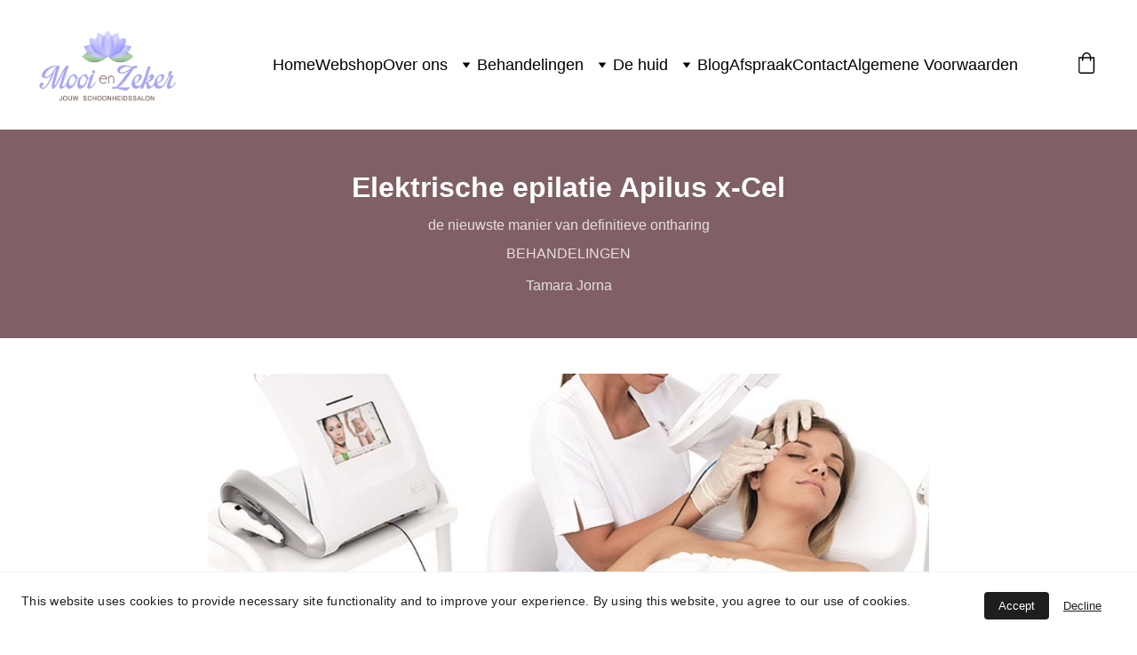

--- FILE ---
content_type: text/html
request_url: https://mooienzeker.nl/elektrische-epilatie-apilus-x-cel
body_size: -38
content:
<!-- for vite development entry file only -->
<!DOCTYPE html>
<html lang="en">
  <head>
    <meta charset="UTF-8" />
    <meta name="viewport" content="width=device-width, initial-scale=1.0" />
    <script type="module" crossorigin src="https://userapp.zyrosite.com/1757501648/assets/js/index-CiTec2xT.js"></script>
    <link rel="stylesheet" crossorigin href="https://userapp.zyrosite.com/1757501648/assets/css/index-DQJOhzYI.css">
  </head>
  <body>
    <div id="app"></div>
  </body>
</html>


--- FILE ---
content_type: text/javascript
request_url: https://userapp.zyrosite.com/1757501648/assets/js/index-CiTec2xT.js
body_size: 312181
content:
(function(){const t=document.createElement("link").relList;if(t&&t.supports&&t.supports("modulepreload"))return;for(const a of document.querySelectorAll('link[rel="modulepreload"]'))r(a);new MutationObserver(a=>{for(const o of a)if(o.type==="childList")for(const i of o.addedNodes)i.tagName==="LINK"&&i.rel==="modulepreload"&&r(i)}).observe(document,{childList:!0,subtree:!0});function n(a){const o={};return a.integrity&&(o.integrity=a.integrity),a.referrerPolicy&&(o.referrerPolicy=a.referrerPolicy),a.crossOrigin==="use-credentials"?o.credentials="include":a.crossOrigin==="anonymous"?o.credentials="omit":o.credentials="same-origin",o}function r(a){if(a.ep)return;a.ep=!0;const o=n(a);fetch(a.href,o)}})();var Eo=[],MT=function(){return Eo.some(function(e){return e.activeTargets.length>0})},xT=function(){return Eo.some(function(e){return e.skippedTargets.length>0})},cm="ResizeObserver loop completed with undelivered notifications.",BT=function(){var e;typeof ErrorEvent=="function"?e=new ErrorEvent("error",{message:cm}):(e=document.createEvent("Event"),e.initEvent("error",!1,!1),e.message=cm),window.dispatchEvent(e)},Rs;(function(e){e.BORDER_BOX="border-box",e.CONTENT_BOX="content-box",e.DEVICE_PIXEL_CONTENT_BOX="device-pixel-content-box"})(Rs||(Rs={}));var To=function(e){return Object.freeze(e)},$T=function(){function e(t,n){this.inlineSize=t,this.blockSize=n,To(this)}return e}(),mb=function(){function e(t,n,r,a){return this.x=t,this.y=n,this.width=r,this.height=a,this.top=this.y,this.left=this.x,this.bottom=this.top+this.height,this.right=this.left+this.width,To(this)}return e.prototype.toJSON=function(){var t=this,n=t.x,r=t.y,a=t.top,o=t.right,i=t.bottom,s=t.left,l=t.width,u=t.height;return{x:n,y:r,top:a,right:o,bottom:i,left:s,width:l,height:u}},e.fromRect=function(t){return new e(t.x,t.y,t.width,t.height)},e}(),dp=function(e){return e instanceof SVGElement&&"getBBox"in e},gb=function(e){if(dp(e)){var t=e.getBBox(),n=t.width,r=t.height;return!n&&!r}var a=e,o=a.offsetWidth,i=a.offsetHeight;return!(o||i||e.getClientRects().length)},dm=function(e){var t;if(e instanceof Element)return!0;var n=(t=e==null?void 0:e.ownerDocument)===null||t===void 0?void 0:t.defaultView;return!!(n&&e instanceof n.Element)},HT=function(e){switch(e.tagName){case"INPUT":if(e.type!=="image")break;case"VIDEO":case"AUDIO":case"EMBED":case"OBJECT":case"CANVAS":case"IFRAME":case"IMG":return!0}return!1},ls=typeof window<"u"?window:{},Al=new WeakMap,fm=/auto|scroll/,UT=/^tb|vertical/,FT=/msie|trident/i.test(ls.navigator&&ls.navigator.userAgent),zr=function(e){return parseFloat(e||"0")},di=function(e,t,n){return e===void 0&&(e=0),t===void 0&&(t=0),n===void 0&&(n=!1),new $T((n?t:e)||0,(n?e:t)||0)},pm=To({devicePixelContentBoxSize:di(),borderBoxSize:di(),contentBoxSize:di(),contentRect:new mb(0,0,0,0)}),vb=function(e,t){if(t===void 0&&(t=!1),Al.has(e)&&!t)return Al.get(e);if(gb(e))return Al.set(e,pm),pm;var n=getComputedStyle(e),r=dp(e)&&e.ownerSVGElement&&e.getBBox(),a=!FT&&n.boxSizing==="border-box",o=UT.test(n.writingMode||""),i=!r&&fm.test(n.overflowY||""),s=!r&&fm.test(n.overflowX||""),l=r?0:zr(n.paddingTop),u=r?0:zr(n.paddingRight),c=r?0:zr(n.paddingBottom),d=r?0:zr(n.paddingLeft),f=r?0:zr(n.borderTopWidth),h=r?0:zr(n.borderRightWidth),b=r?0:zr(n.borderBottomWidth),E=r?0:zr(n.borderLeftWidth),k=d+u,T=l+c,_=E+h,A=f+b,w=s?e.offsetHeight-A-e.clientHeight:0,x=i?e.offsetWidth-_-e.clientWidth:0,G=a?k+_:0,M=a?T+A:0,ne=r?r.width:zr(n.width)-G-x,R=r?r.height:zr(n.height)-M-w,N=ne+k+x+_,V=R+T+w+A,Q=To({devicePixelContentBoxSize:di(Math.round(ne*devicePixelRatio),Math.round(R*devicePixelRatio),o),borderBoxSize:di(N,V,o),contentBoxSize:di(ne,R,o),contentRect:new mb(d,l,ne,R)});return Al.set(e,Q),Q},bb=function(e,t,n){var r=vb(e,n),a=r.borderBoxSize,o=r.contentBoxSize,i=r.devicePixelContentBoxSize;switch(t){case Rs.DEVICE_PIXEL_CONTENT_BOX:return i;case Rs.BORDER_BOX:return a;default:return o}},VT=function(){function e(t){var n=vb(t);this.target=t,this.contentRect=n.contentRect,this.borderBoxSize=To([n.borderBoxSize]),this.contentBoxSize=To([n.contentBoxSize]),this.devicePixelContentBoxSize=To([n.devicePixelContentBoxSize])}return e}(),yb=function(e){if(gb(e))return 1/0;for(var t=0,n=e.parentNode;n;)t+=1,n=n.parentNode;return t},qT=function(){var e=1/0,t=[];Eo.forEach(function(i){if(i.activeTargets.length!==0){var s=[];i.activeTargets.forEach(function(u){var c=new VT(u.target),d=yb(u.target);s.push(c),u.lastReportedSize=bb(u.target,u.observedBox),d<e&&(e=d)}),t.push(function(){i.callback.call(i.observer,s,i.observer)}),i.activeTargets.splice(0,i.activeTargets.length)}});for(var n=0,r=t;n<r.length;n++){var a=r[n];a()}return e},hm=function(e){Eo.forEach(function(n){n.activeTargets.splice(0,n.activeTargets.length),n.skippedTargets.splice(0,n.skippedTargets.length),n.observationTargets.forEach(function(a){a.isActive()&&(yb(a.target)>e?n.activeTargets.push(a):n.skippedTargets.push(a))})})},YT=function(){var e=0;for(hm(e);MT();)e=qT(),hm(e);return xT()&&BT(),e>0},Rc,_b=[],WT=function(){return _b.splice(0).forEach(function(e){return e()})},jT=function(e){if(!Rc){var t=0,n=document.createTextNode(""),r={characterData:!0};new MutationObserver(function(){return WT()}).observe(n,r),Rc=function(){n.textContent="".concat(t?t--:t++)}}_b.push(e),Rc()},GT=function(e){jT(function(){requestAnimationFrame(e)})},tu=0,zT=function(){return!!tu},KT=250,QT={attributes:!0,characterData:!0,childList:!0,subtree:!0},mm=["resize","load","transitionend","animationend","animationstart","animationiteration","keyup","keydown","mouseup","mousedown","mouseover","mouseout","blur","focus"],gm=function(e){return e===void 0&&(e=0),Date.now()+e},Nc=!1,XT=function(){function e(){var t=this;this.stopped=!0,this.listener=function(){return t.schedule()}}return e.prototype.run=function(t){var n=this;if(t===void 0&&(t=KT),!Nc){Nc=!0;var r=gm(t);GT(function(){var a=!1;try{a=YT()}finally{if(Nc=!1,t=r-gm(),!zT())return;a?n.run(1e3):t>0?n.run(t):n.start()}})}},e.prototype.schedule=function(){this.stop(),this.run()},e.prototype.observe=function(){var t=this,n=function(){return t.observer&&t.observer.observe(document.body,QT)};document.body?n():ls.addEventListener("DOMContentLoaded",n)},e.prototype.start=function(){var t=this;this.stopped&&(this.stopped=!1,this.observer=new MutationObserver(this.listener),this.observe(),mm.forEach(function(n){return ls.addEventListener(n,t.listener,!0)}))},e.prototype.stop=function(){var t=this;this.stopped||(this.observer&&this.observer.disconnect(),mm.forEach(function(n){return ls.removeEventListener(n,t.listener,!0)}),this.stopped=!0)},e}(),ef=new XT,vm=function(e){!tu&&e>0&&ef.start(),tu+=e,!tu&&ef.stop()},ZT=function(e){return!dp(e)&&!HT(e)&&getComputedStyle(e).display==="inline"},JT=function(){function e(t,n){this.target=t,this.observedBox=n||Rs.CONTENT_BOX,this.lastReportedSize={inlineSize:0,blockSize:0}}return e.prototype.isActive=function(){var t=bb(this.target,this.observedBox,!0);return ZT(this.target)&&(this.lastReportedSize=t),this.lastReportedSize.inlineSize!==t.inlineSize||this.lastReportedSize.blockSize!==t.blockSize},e}(),ew=function(){function e(t,n){this.activeTargets=[],this.skippedTargets=[],this.observationTargets=[],this.observer=t,this.callback=n}return e}(),Il=new WeakMap,bm=function(e,t){for(var n=0;n<e.length;n+=1)if(e[n].target===t)return n;return-1},Pl=function(){function e(){}return e.connect=function(t,n){var r=new ew(t,n);Il.set(t,r)},e.observe=function(t,n,r){var a=Il.get(t),o=a.observationTargets.length===0;bm(a.observationTargets,n)<0&&(o&&Eo.push(a),a.observationTargets.push(new JT(n,r&&r.box)),vm(1),ef.schedule())},e.unobserve=function(t,n){var r=Il.get(t),a=bm(r.observationTargets,n),o=r.observationTargets.length===1;a>=0&&(o&&Eo.splice(Eo.indexOf(r),1),r.observationTargets.splice(a,1),vm(-1))},e.disconnect=function(t){var n=this,r=Il.get(t);r.observationTargets.slice().forEach(function(a){return n.unobserve(t,a.target)}),r.activeTargets.splice(0,r.activeTargets.length)},e}(),tw=function(){function e(t){if(arguments.length===0)throw new TypeError("Failed to construct 'ResizeObserver': 1 argument required, but only 0 present.");if(typeof t!="function")throw new TypeError("Failed to construct 'ResizeObserver': The callback provided as parameter 1 is not a function.");Pl.connect(this,t)}return e.prototype.observe=function(t,n){if(arguments.length===0)throw new TypeError("Failed to execute 'observe' on 'ResizeObserver': 1 argument required, but only 0 present.");if(!dm(t))throw new TypeError("Failed to execute 'observe' on 'ResizeObserver': parameter 1 is not of type 'Element");Pl.observe(this,t,n)},e.prototype.unobserve=function(t){if(arguments.length===0)throw new TypeError("Failed to execute 'unobserve' on 'ResizeObserver': 1 argument required, but only 0 present.");if(!dm(t))throw new TypeError("Failed to execute 'unobserve' on 'ResizeObserver': parameter 1 is not of type 'Element");Pl.unobserve(this,t)},e.prototype.disconnect=function(){Pl.disconnect(this)},e.toString=function(){return"function ResizeObserver () { [polyfill code] }"},e}();/**
* @vue/shared v3.5.17
* (c) 2018-present Yuxi (Evan) You and Vue contributors
* @license MIT
**//*! #__NO_SIDE_EFFECTS__ */function fp(e){const t=Object.create(null);for(const n of e.split(","))t[n]=1;return n=>n in t}const Vt={},fi=[],Nr=()=>{},nw=()=>!1,qu=e=>e.charCodeAt(0)===111&&e.charCodeAt(1)===110&&(e.charCodeAt(2)>122||e.charCodeAt(2)<97),pp=e=>e.startsWith("onUpdate:"),An=Object.assign,hp=(e,t)=>{const n=e.indexOf(t);n>-1&&e.splice(n,1)},rw=Object.prototype.hasOwnProperty,$t=(e,t)=>rw.call(e,t),st=Array.isArray,pi=e=>Yu(e)==="[object Map]",Eb=e=>Yu(e)==="[object Set]",pt=e=>typeof e=="function",rn=e=>typeof e=="string",ka=e=>typeof e=="symbol",zt=e=>e!==null&&typeof e=="object",Tb=e=>(zt(e)||pt(e))&&pt(e.then)&&pt(e.catch),wb=Object.prototype.toString,Yu=e=>wb.call(e),aw=e=>Yu(e).slice(8,-1),Cb=e=>Yu(e)==="[object Object]",mp=e=>rn(e)&&e!=="NaN"&&e[0]!=="-"&&""+parseInt(e,10)===e,us=fp(",key,ref,ref_for,ref_key,onVnodeBeforeMount,onVnodeMounted,onVnodeBeforeUpdate,onVnodeUpdated,onVnodeBeforeUnmount,onVnodeUnmounted"),Wu=e=>{const t=Object.create(null);return n=>t[n]||(t[n]=e(n))},ow=/-(\w)/g,wr=Wu(e=>e.replace(ow,(t,n)=>n?n.toUpperCase():"")),iw=/\B([A-Z])/g,no=Wu(e=>e.replace(iw,"-$1").toLowerCase()),ju=Wu(e=>e.charAt(0).toUpperCase()+e.slice(1)),nu=Wu(e=>e?`on${ju(e)}`:""),ja=(e,t)=>!Object.is(e,t),ru=(e,...t)=>{for(let n=0;n<e.length;n++)e[n](...t)},tf=(e,t,n,r=!1)=>{Object.defineProperty(e,t,{configurable:!0,enumerable:!1,writable:r,value:n})},nf=e=>{const t=parseFloat(e);return isNaN(t)?e:t},sw=e=>{const t=rn(e)?Number(e):NaN;return isNaN(t)?e:t};let ym;const Gu=()=>ym||(ym=typeof globalThis<"u"?globalThis:typeof self<"u"?self:typeof window<"u"?window:typeof global<"u"?global:{});function lt(e){if(st(e)){const t={};for(let n=0;n<e.length;n++){const r=e[n],a=rn(r)?dw(r):lt(r);if(a)for(const o in a)t[o]=a[o]}return t}else if(rn(e)||zt(e))return e}const lw=/;(?![^(]*\))/g,uw=/:([^]+)/,cw=/\/\*[^]*?\*\//g;function dw(e){const t={};return e.replace(cw,"").split(lw).forEach(n=>{if(n){const r=n.split(uw);r.length>1&&(t[r[0].trim()]=r[1].trim())}}),t}function ye(e){let t="";if(rn(e))t=e;else if(st(e))for(let n=0;n<e.length;n++){const r=ye(e[n]);r&&(t+=r+" ")}else if(zt(e))for(const n in e)e[n]&&(t+=n+" ");return t.trim()}function Ht(e){if(!e)return null;let{class:t,style:n}=e;return t&&!rn(t)&&(e.class=ye(t)),n&&(e.style=lt(n)),e}const fw="itemscope,allowfullscreen,formnovalidate,ismap,nomodule,novalidate,readonly",pw=fp(fw);function kb(e){return!!e||e===""}const Sb=e=>!!(e&&e.__v_isRef===!0),ge=e=>rn(e)?e:e==null?"":st(e)||zt(e)&&(e.toString===wb||!pt(e.toString))?Sb(e)?ge(e.value):JSON.stringify(e,Ab,2):String(e),Ab=(e,t)=>Sb(t)?Ab(e,t.value):pi(t)?{[`Map(${t.size})`]:[...t.entries()].reduce((n,[r,a],o)=>(n[Mc(r,o)+" =>"]=a,n),{})}:Eb(t)?{[`Set(${t.size})`]:[...t.values()].map(n=>Mc(n))}:ka(t)?Mc(t):zt(t)&&!st(t)&&!Cb(t)?String(t):t,Mc=(e,t="")=>{var n;return ka(e)?`Symbol(${(n=e.description)!=null?n:t})`:e};/**
* @vue/reactivity v3.5.17
* (c) 2018-present Yuxi (Evan) You and Vue contributors
* @license MIT
**/let Wn;class hw{constructor(t=!1){this.detached=t,this._active=!0,this._on=0,this.effects=[],this.cleanups=[],this._isPaused=!1,this.parent=Wn,!t&&Wn&&(this.index=(Wn.scopes||(Wn.scopes=[])).push(this)-1)}get active(){return this._active}pause(){if(this._active){this._isPaused=!0;let t,n;if(this.scopes)for(t=0,n=this.scopes.length;t<n;t++)this.scopes[t].pause();for(t=0,n=this.effects.length;t<n;t++)this.effects[t].pause()}}resume(){if(this._active&&this._isPaused){this._isPaused=!1;let t,n;if(this.scopes)for(t=0,n=this.scopes.length;t<n;t++)this.scopes[t].resume();for(t=0,n=this.effects.length;t<n;t++)this.effects[t].resume()}}run(t){if(this._active){const n=Wn;try{return Wn=this,t()}finally{Wn=n}}}on(){++this._on===1&&(this.prevScope=Wn,Wn=this)}off(){this._on>0&&--this._on===0&&(Wn=this.prevScope,this.prevScope=void 0)}stop(t){if(this._active){this._active=!1;let n,r;for(n=0,r=this.effects.length;n<r;n++)this.effects[n].stop();for(this.effects.length=0,n=0,r=this.cleanups.length;n<r;n++)this.cleanups[n]();if(this.cleanups.length=0,this.scopes){for(n=0,r=this.scopes.length;n<r;n++)this.scopes[n].stop(!0);this.scopes.length=0}if(!this.detached&&this.parent&&!t){const a=this.parent.scopes.pop();a&&a!==this&&(this.parent.scopes[this.index]=a,a.index=this.index)}this.parent=void 0}}}function gp(){return Wn}function Ib(e,t=!1){Wn&&Wn.cleanups.push(e)}let Gt;const xc=new WeakSet;class Pb{constructor(t){this.fn=t,this.deps=void 0,this.depsTail=void 0,this.flags=5,this.next=void 0,this.cleanup=void 0,this.scheduler=void 0,Wn&&Wn.active&&Wn.effects.push(this)}pause(){this.flags|=64}resume(){this.flags&64&&(this.flags&=-65,xc.has(this)&&(xc.delete(this),this.trigger()))}notify(){this.flags&2&&!(this.flags&32)||this.flags&8||Db(this)}run(){if(!(this.flags&1))return this.fn();this.flags|=2,_m(this),Lb(this);const t=Gt,n=Mr;Gt=this,Mr=!0;try{return this.fn()}finally{Rb(this),Gt=t,Mr=n,this.flags&=-3}}stop(){if(this.flags&1){for(let t=this.deps;t;t=t.nextDep)yp(t);this.deps=this.depsTail=void 0,_m(this),this.onStop&&this.onStop(),this.flags&=-2}}trigger(){this.flags&64?xc.add(this):this.scheduler?this.scheduler():this.runIfDirty()}runIfDirty(){rf(this)&&this.run()}get dirty(){return rf(this)}}let Ob=0,cs,ds;function Db(e,t=!1){if(e.flags|=8,t){e.next=ds,ds=e;return}e.next=cs,cs=e}function vp(){Ob++}function bp(){if(--Ob>0)return;if(ds){let t=ds;for(ds=void 0;t;){const n=t.next;t.next=void 0,t.flags&=-9,t=n}}let e;for(;cs;){let t=cs;for(cs=void 0;t;){const n=t.next;if(t.next=void 0,t.flags&=-9,t.flags&1)try{t.trigger()}catch(r){e||(e=r)}t=n}}if(e)throw e}function Lb(e){for(let t=e.deps;t;t=t.nextDep)t.version=-1,t.prevActiveLink=t.dep.activeLink,t.dep.activeLink=t}function Rb(e){let t,n=e.depsTail,r=n;for(;r;){const a=r.prevDep;r.version===-1?(r===n&&(n=a),yp(r),mw(r)):t=r,r.dep.activeLink=r.prevActiveLink,r.prevActiveLink=void 0,r=a}e.deps=t,e.depsTail=n}function rf(e){for(let t=e.deps;t;t=t.nextDep)if(t.dep.version!==t.version||t.dep.computed&&(Nb(t.dep.computed)||t.dep.version!==t.version))return!0;return!!e._dirty}function Nb(e){if(e.flags&4&&!(e.flags&16)||(e.flags&=-17,e.globalVersion===Ns)||(e.globalVersion=Ns,!e.isSSR&&e.flags&128&&(!e.deps&&!e._dirty||!rf(e))))return;e.flags|=2;const t=e.dep,n=Gt,r=Mr;Gt=e,Mr=!0;try{Lb(e);const a=e.fn(e._value);(t.version===0||ja(a,e._value))&&(e.flags|=128,e._value=a,t.version++)}catch(a){throw t.version++,a}finally{Gt=n,Mr=r,Rb(e),e.flags&=-3}}function yp(e,t=!1){const{dep:n,prevSub:r,nextSub:a}=e;if(r&&(r.nextSub=a,e.prevSub=void 0),a&&(a.prevSub=r,e.nextSub=void 0),n.subs===e&&(n.subs=r,!r&&n.computed)){n.computed.flags&=-5;for(let o=n.computed.deps;o;o=o.nextDep)yp(o,!0)}!t&&!--n.sc&&n.map&&n.map.delete(n.key)}function mw(e){const{prevDep:t,nextDep:n}=e;t&&(t.nextDep=n,e.prevDep=void 0),n&&(n.prevDep=t,e.nextDep=void 0)}let Mr=!0;const Mb=[];function Ea(){Mb.push(Mr),Mr=!1}function Ta(){const e=Mb.pop();Mr=e===void 0?!0:e}function _m(e){const{cleanup:t}=e;if(e.cleanup=void 0,t){const n=Gt;Gt=void 0;try{t()}finally{Gt=n}}}let Ns=0;class gw{constructor(t,n){this.sub=t,this.dep=n,this.version=n.version,this.nextDep=this.prevDep=this.nextSub=this.prevSub=this.prevActiveLink=void 0}}class zu{constructor(t){this.computed=t,this.version=0,this.activeLink=void 0,this.subs=void 0,this.map=void 0,this.key=void 0,this.sc=0,this.__v_skip=!0}track(t){if(!Gt||!Mr||Gt===this.computed)return;let n=this.activeLink;if(n===void 0||n.sub!==Gt)n=this.activeLink=new gw(Gt,this),Gt.deps?(n.prevDep=Gt.depsTail,Gt.depsTail.nextDep=n,Gt.depsTail=n):Gt.deps=Gt.depsTail=n,xb(n);else if(n.version===-1&&(n.version=this.version,n.nextDep)){const r=n.nextDep;r.prevDep=n.prevDep,n.prevDep&&(n.prevDep.nextDep=r),n.prevDep=Gt.depsTail,n.nextDep=void 0,Gt.depsTail.nextDep=n,Gt.depsTail=n,Gt.deps===n&&(Gt.deps=r)}return n}trigger(t){this.version++,Ns++,this.notify(t)}notify(t){vp();try{for(let n=this.subs;n;n=n.prevSub)n.sub.notify()&&n.sub.dep.notify()}finally{bp()}}}function xb(e){if(e.dep.sc++,e.sub.flags&4){const t=e.dep.computed;if(t&&!e.dep.subs){t.flags|=20;for(let r=t.deps;r;r=r.nextDep)xb(r)}const n=e.dep.subs;n!==e&&(e.prevSub=n,n&&(n.nextSub=e)),e.dep.subs=e}}const vu=new WeakMap,wo=Symbol(""),af=Symbol(""),Ms=Symbol("");function jn(e,t,n){if(Mr&&Gt){let r=vu.get(e);r||vu.set(e,r=new Map);let a=r.get(n);a||(r.set(n,a=new zu),a.map=r,a.key=n),a.track()}}function ma(e,t,n,r,a,o){const i=vu.get(e);if(!i){Ns++;return}const s=l=>{l&&l.trigger()};if(vp(),t==="clear")i.forEach(s);else{const l=st(e),u=l&&mp(n);if(l&&n==="length"){const c=Number(r);i.forEach((d,f)=>{(f==="length"||f===Ms||!ka(f)&&f>=c)&&s(d)})}else switch((n!==void 0||i.has(void 0))&&s(i.get(n)),u&&s(i.get(Ms)),t){case"add":l?u&&s(i.get("length")):(s(i.get(wo)),pi(e)&&s(i.get(af)));break;case"delete":l||(s(i.get(wo)),pi(e)&&s(i.get(af)));break;case"set":pi(e)&&s(i.get(wo));break}}bp()}function vw(e,t){const n=vu.get(e);return n&&n.get(t)}function Go(e){const t=Pt(e);return t===e?t:(jn(t,"iterate",Ms),Tr(e)?t:t.map(Hn))}function Ku(e){return jn(e=Pt(e),"iterate",Ms),e}const bw={__proto__:null,[Symbol.iterator](){return Bc(this,Symbol.iterator,Hn)},concat(...e){return Go(this).concat(...e.map(t=>st(t)?Go(t):t))},entries(){return Bc(this,"entries",e=>(e[1]=Hn(e[1]),e))},every(e,t){return da(this,"every",e,t,void 0,arguments)},filter(e,t){return da(this,"filter",e,t,n=>n.map(Hn),arguments)},find(e,t){return da(this,"find",e,t,Hn,arguments)},findIndex(e,t){return da(this,"findIndex",e,t,void 0,arguments)},findLast(e,t){return da(this,"findLast",e,t,Hn,arguments)},findLastIndex(e,t){return da(this,"findLastIndex",e,t,void 0,arguments)},forEach(e,t){return da(this,"forEach",e,t,void 0,arguments)},includes(...e){return $c(this,"includes",e)},indexOf(...e){return $c(this,"indexOf",e)},join(e){return Go(this).join(e)},lastIndexOf(...e){return $c(this,"lastIndexOf",e)},map(e,t){return da(this,"map",e,t,void 0,arguments)},pop(){return Fi(this,"pop")},push(...e){return Fi(this,"push",e)},reduce(e,...t){return Em(this,"reduce",e,t)},reduceRight(e,...t){return Em(this,"reduceRight",e,t)},shift(){return Fi(this,"shift")},some(e,t){return da(this,"some",e,t,void 0,arguments)},splice(...e){return Fi(this,"splice",e)},toReversed(){return Go(this).toReversed()},toSorted(e){return Go(this).toSorted(e)},toSpliced(...e){return Go(this).toSpliced(...e)},unshift(...e){return Fi(this,"unshift",e)},values(){return Bc(this,"values",Hn)}};function Bc(e,t,n){const r=Ku(e),a=r[t]();return r!==e&&!Tr(e)&&(a._next=a.next,a.next=()=>{const o=a._next();return o.value&&(o.value=n(o.value)),o}),a}const yw=Array.prototype;function da(e,t,n,r,a,o){const i=Ku(e),s=i!==e&&!Tr(e),l=i[t];if(l!==yw[t]){const d=l.apply(e,o);return s?Hn(d):d}let u=n;i!==e&&(s?u=function(d,f){return n.call(this,Hn(d),f,e)}:n.length>2&&(u=function(d,f){return n.call(this,d,f,e)}));const c=l.call(i,u,r);return s&&a?a(c):c}function Em(e,t,n,r){const a=Ku(e);let o=n;return a!==e&&(Tr(e)?n.length>3&&(o=function(i,s,l){return n.call(this,i,s,l,e)}):o=function(i,s,l){return n.call(this,i,Hn(s),l,e)}),a[t](o,...r)}function $c(e,t,n){const r=Pt(e);jn(r,"iterate",Ms);const a=r[t](...n);return(a===-1||a===!1)&&Tp(n[0])?(n[0]=Pt(n[0]),r[t](...n)):a}function Fi(e,t,n=[]){Ea(),vp();const r=Pt(e)[t].apply(e,n);return bp(),Ta(),r}const _w=fp("__proto__,__v_isRef,__isVue"),Bb=new Set(Object.getOwnPropertyNames(Symbol).filter(e=>e!=="arguments"&&e!=="caller").map(e=>Symbol[e]).filter(ka));function Ew(e){ka(e)||(e=String(e));const t=Pt(this);return jn(t,"has",e),t.hasOwnProperty(e)}class $b{constructor(t=!1,n=!1){this._isReadonly=t,this._isShallow=n}get(t,n,r){if(n==="__v_skip")return t.__v_skip;const a=this._isReadonly,o=this._isShallow;if(n==="__v_isReactive")return!a;if(n==="__v_isReadonly")return a;if(n==="__v_isShallow")return o;if(n==="__v_raw")return r===(a?o?Dw:Vb:o?Fb:Ub).get(t)||Object.getPrototypeOf(t)===Object.getPrototypeOf(r)?t:void 0;const i=st(t);if(!a){let l;if(i&&(l=bw[n]))return l;if(n==="hasOwnProperty")return Ew}const s=Reflect.get(t,n,Tn(t)?t:r);return(ka(n)?Bb.has(n):_w(n))||(a||jn(t,"get",n),o)?s:Tn(s)?i&&mp(n)?s:s.value:zt(s)?a?Qu(s):ur(s):s}}class Hb extends $b{constructor(t=!1){super(!1,t)}set(t,n,r,a){let o=t[n];if(!this._isShallow){const l=Ja(o);if(!Tr(r)&&!Ja(r)&&(o=Pt(o),r=Pt(r)),!st(t)&&Tn(o)&&!Tn(r))return l?!1:(o.value=r,!0)}const i=st(t)&&mp(n)?Number(n)<t.length:$t(t,n),s=Reflect.set(t,n,r,Tn(t)?t:a);return t===Pt(a)&&(i?ja(r,o)&&ma(t,"set",n,r):ma(t,"add",n,r)),s}deleteProperty(t,n){const r=$t(t,n);t[n];const a=Reflect.deleteProperty(t,n);return a&&r&&ma(t,"delete",n,void 0),a}has(t,n){const r=Reflect.has(t,n);return(!ka(n)||!Bb.has(n))&&jn(t,"has",n),r}ownKeys(t){return jn(t,"iterate",st(t)?"length":wo),Reflect.ownKeys(t)}}class Tw extends $b{constructor(t=!1){super(!0,t)}set(t,n){return!0}deleteProperty(t,n){return!0}}const ww=new Hb,Cw=new Tw,kw=new Hb(!0);const of=e=>e,Ol=e=>Reflect.getPrototypeOf(e);function Sw(e,t,n){return function(...r){const a=this.__v_raw,o=Pt(a),i=pi(o),s=e==="entries"||e===Symbol.iterator&&i,l=e==="keys"&&i,u=a[e](...r),c=n?of:t?bu:Hn;return!t&&jn(o,"iterate",l?af:wo),{next(){const{value:d,done:f}=u.next();return f?{value:d,done:f}:{value:s?[c(d[0]),c(d[1])]:c(d),done:f}},[Symbol.iterator](){return this}}}}function Dl(e){return function(...t){return e==="delete"?!1:e==="clear"?void 0:this}}function Aw(e,t){const n={get(a){const o=this.__v_raw,i=Pt(o),s=Pt(a);e||(ja(a,s)&&jn(i,"get",a),jn(i,"get",s));const{has:l}=Ol(i),u=t?of:e?bu:Hn;if(l.call(i,a))return u(o.get(a));if(l.call(i,s))return u(o.get(s));o!==i&&o.get(a)},get size(){const a=this.__v_raw;return!e&&jn(Pt(a),"iterate",wo),Reflect.get(a,"size",a)},has(a){const o=this.__v_raw,i=Pt(o),s=Pt(a);return e||(ja(a,s)&&jn(i,"has",a),jn(i,"has",s)),a===s?o.has(a):o.has(a)||o.has(s)},forEach(a,o){const i=this,s=i.__v_raw,l=Pt(s),u=t?of:e?bu:Hn;return!e&&jn(l,"iterate",wo),s.forEach((c,d)=>a.call(o,u(c),u(d),i))}};return An(n,e?{add:Dl("add"),set:Dl("set"),delete:Dl("delete"),clear:Dl("clear")}:{add(a){!t&&!Tr(a)&&!Ja(a)&&(a=Pt(a));const o=Pt(this);return Ol(o).has.call(o,a)||(o.add(a),ma(o,"add",a,a)),this},set(a,o){!t&&!Tr(o)&&!Ja(o)&&(o=Pt(o));const i=Pt(this),{has:s,get:l}=Ol(i);let u=s.call(i,a);u||(a=Pt(a),u=s.call(i,a));const c=l.call(i,a);return i.set(a,o),u?ja(o,c)&&ma(i,"set",a,o):ma(i,"add",a,o),this},delete(a){const o=Pt(this),{has:i,get:s}=Ol(o);let l=i.call(o,a);l||(a=Pt(a),l=i.call(o,a)),s&&s.call(o,a);const u=o.delete(a);return l&&ma(o,"delete",a,void 0),u},clear(){const a=Pt(this),o=a.size!==0,i=a.clear();return o&&ma(a,"clear",void 0,void 0),i}}),["keys","values","entries",Symbol.iterator].forEach(a=>{n[a]=Sw(a,e,t)}),n}function _p(e,t){const n=Aw(e,t);return(r,a,o)=>a==="__v_isReactive"?!e:a==="__v_isReadonly"?e:a==="__v_raw"?r:Reflect.get($t(n,a)&&a in r?n:r,a,o)}const Iw={get:_p(!1,!1)},Pw={get:_p(!1,!0)},Ow={get:_p(!0,!1)};const Ub=new WeakMap,Fb=new WeakMap,Vb=new WeakMap,Dw=new WeakMap;function Lw(e){switch(e){case"Object":case"Array":return 1;case"Map":case"Set":case"WeakMap":case"WeakSet":return 2;default:return 0}}function Rw(e){return e.__v_skip||!Object.isExtensible(e)?0:Lw(aw(e))}function ur(e){return Ja(e)?e:Ep(e,!1,ww,Iw,Ub)}function qb(e){return Ep(e,!1,kw,Pw,Fb)}function Qu(e){return Ep(e,!0,Cw,Ow,Vb)}function Ep(e,t,n,r,a){if(!zt(e)||e.__v_raw&&!(t&&e.__v_isReactive))return e;const o=Rw(e);if(o===0)return e;const i=a.get(e);if(i)return i;const s=new Proxy(e,o===2?r:n);return a.set(e,s),s}function hi(e){return Ja(e)?hi(e.__v_raw):!!(e&&e.__v_isReactive)}function Ja(e){return!!(e&&e.__v_isReadonly)}function Tr(e){return!!(e&&e.__v_isShallow)}function Tp(e){return e?!!e.__v_raw:!1}function Pt(e){const t=e&&e.__v_raw;return t?Pt(t):e}function Nw(e){return!$t(e,"__v_skip")&&Object.isExtensible(e)&&tf(e,"__v_skip",!0),e}const Hn=e=>zt(e)?ur(e):e,bu=e=>zt(e)?Qu(e):e;function Tn(e){return e?e.__v_isRef===!0:!1}function H(e){return Yb(e,!1)}function Mw(e){return Yb(e,!0)}function Yb(e,t){return Tn(e)?e:new xw(e,t)}class xw{constructor(t,n){this.dep=new zu,this.__v_isRef=!0,this.__v_isShallow=!1,this._rawValue=n?t:Pt(t),this._value=n?t:Hn(t),this.__v_isShallow=n}get value(){return this.dep.track(),this._value}set value(t){const n=this._rawValue,r=this.__v_isShallow||Tr(t)||Ja(t);t=r?t:Pt(t),ja(t,n)&&(this._rawValue=t,this._value=r?t:Hn(t),this.dep.trigger())}}function y(e){return Tn(e)?e.value:e}const Bw={get:(e,t,n)=>t==="__v_raw"?e:y(Reflect.get(e,t,n)),set:(e,t,n,r)=>{const a=e[t];return Tn(a)&&!Tn(n)?(a.value=n,!0):Reflect.set(e,t,n,r)}};function Wb(e){return hi(e)?e:new Proxy(e,Bw)}class $w{constructor(t){this.__v_isRef=!0,this._value=void 0;const n=this.dep=new zu,{get:r,set:a}=t(n.track.bind(n),n.trigger.bind(n));this._get=r,this._set=a}get value(){return this._value=this._get()}set value(t){this._set(t)}}function Hw(e){return new $w(e)}function jb(e){const t=st(e)?new Array(e.length):{};for(const n in e)t[n]=Gb(e,n);return t}class Uw{constructor(t,n,r){this._object=t,this._key=n,this._defaultValue=r,this.__v_isRef=!0,this._value=void 0}get value(){const t=this._object[this._key];return this._value=t===void 0?this._defaultValue:t}set value(t){this._object[this._key]=t}get dep(){return vw(Pt(this._object),this._key)}}class Fw{constructor(t){this._getter=t,this.__v_isRef=!0,this.__v_isReadonly=!0,this._value=void 0}get value(){return this._value=this._getter()}}function Ao(e,t,n){return Tn(e)?e:pt(e)?new Fw(e):zt(e)&&arguments.length>1?Gb(e,t,n):H(e)}function Gb(e,t,n){const r=e[t];return Tn(r)?r:new Uw(e,t,n)}class Vw{constructor(t,n,r){this.fn=t,this.setter=n,this._value=void 0,this.dep=new zu(this),this.__v_isRef=!0,this.deps=void 0,this.depsTail=void 0,this.flags=16,this.globalVersion=Ns-1,this.next=void 0,this.effect=this,this.__v_isReadonly=!n,this.isSSR=r}notify(){if(this.flags|=16,!(this.flags&8)&&Gt!==this)return Db(this,!0),!0}get value(){const t=this.dep.track();return Nb(this),t&&(t.version=this.dep.version),this._value}set value(t){this.setter&&this.setter(t)}}function qw(e,t,n=!1){let r,a;return pt(e)?r=e:(r=e.get,a=e.set),new Vw(r,a,n)}const Ll={},yu=new WeakMap;let mo;function Yw(e,t=!1,n=mo){if(n){let r=yu.get(n);r||yu.set(n,r=[]),r.push(e)}}function Ww(e,t,n=Vt){const{immediate:r,deep:a,once:o,scheduler:i,augmentJob:s,call:l}=n,u=w=>a?w:Tr(w)||a===!1||a===0?ga(w,1):ga(w);let c,d,f,h,b=!1,E=!1;if(Tn(e)?(d=()=>e.value,b=Tr(e)):hi(e)?(d=()=>u(e),b=!0):st(e)?(E=!0,b=e.some(w=>hi(w)||Tr(w)),d=()=>e.map(w=>{if(Tn(w))return w.value;if(hi(w))return u(w);if(pt(w))return l?l(w,2):w()})):pt(e)?t?d=l?()=>l(e,2):e:d=()=>{if(f){Ea();try{f()}finally{Ta()}}const w=mo;mo=c;try{return l?l(e,3,[h]):e(h)}finally{mo=w}}:d=Nr,t&&a){const w=d,x=a===!0?1/0:a;d=()=>ga(w(),x)}const k=gp(),T=()=>{c.stop(),k&&k.active&&hp(k.effects,c)};if(o&&t){const w=t;t=(...x)=>{w(...x),T()}}let _=E?new Array(e.length).fill(Ll):Ll;const A=w=>{if(!(!(c.flags&1)||!c.dirty&&!w))if(t){const x=c.run();if(a||b||(E?x.some((G,M)=>ja(G,_[M])):ja(x,_))){f&&f();const G=mo;mo=c;try{const M=[x,_===Ll?void 0:E&&_[0]===Ll?[]:_,h];_=x,l?l(t,3,M):t(...M)}finally{mo=G}}}else c.run()};return s&&s(A),c=new Pb(d),c.scheduler=i?()=>i(A,!1):A,h=w=>Yw(w,!1,c),f=c.onStop=()=>{const w=yu.get(c);if(w){if(l)l(w,4);else for(const x of w)x();yu.delete(c)}},t?r?A(!0):_=c.run():i?i(A.bind(null,!0),!0):c.run(),T.pause=c.pause.bind(c),T.resume=c.resume.bind(c),T.stop=T,T}function ga(e,t=1/0,n){if(t<=0||!zt(e)||e.__v_skip||(n=n||new Set,n.has(e)))return e;if(n.add(e),t--,Tn(e))ga(e.value,t,n);else if(st(e))for(let r=0;r<e.length;r++)ga(e[r],t,n);else if(Eb(e)||pi(e))e.forEach(r=>{ga(r,t,n)});else if(Cb(e)){for(const r in e)ga(e[r],t,n);for(const r of Object.getOwnPropertySymbols(e))Object.prototype.propertyIsEnumerable.call(e,r)&&ga(e[r],t,n)}return e}/**
* @vue/runtime-core v3.5.17
* (c) 2018-present Yuxi (Evan) You and Vue contributors
* @license MIT
**/function al(e,t,n,r){try{return r?e(...r):e()}catch(a){ol(a,t,n)}}function Vr(e,t,n,r){if(pt(e)){const a=al(e,t,n,r);return a&&Tb(a)&&a.catch(o=>{ol(o,t,n)}),a}if(st(e)){const a=[];for(let o=0;o<e.length;o++)a.push(Vr(e[o],t,n,r));return a}}function ol(e,t,n,r=!0){const a=t?t.vnode:null,{errorHandler:o,throwUnhandledErrorInProduction:i}=t&&t.appContext.config||Vt;if(t){let s=t.parent;const l=t.proxy,u=`https://vuejs.org/error-reference/#runtime-${n}`;for(;s;){const c=s.ec;if(c){for(let d=0;d<c.length;d++)if(c[d](e,l,u)===!1)return}s=s.parent}if(o){Ea(),al(o,null,10,[e,l,u]),Ta();return}}jw(e,n,a,r,i)}function jw(e,t,n,r=!0,a=!1){if(a)throw e;console.error(e)}const rr=[];let Xr=-1;const mi=[];let $a=null,ei=0;const zb=Promise.resolve();let _u=null;function ln(e){const t=_u||zb;return e?t.then(this?e.bind(this):e):t}function Gw(e){let t=Xr+1,n=rr.length;for(;t<n;){const r=t+n>>>1,a=rr[r],o=xs(a);o<e||o===e&&a.flags&2?t=r+1:n=r}return t}function wp(e){if(!(e.flags&1)){const t=xs(e),n=rr[rr.length-1];!n||!(e.flags&2)&&t>=xs(n)?rr.push(e):rr.splice(Gw(t),0,e),e.flags|=1,Kb()}}function Kb(){_u||(_u=zb.then(Zb))}function Qb(e){st(e)?mi.push(...e):$a&&e.id===-1?$a.splice(ei+1,0,e):e.flags&1||(mi.push(e),e.flags|=1),Kb()}function Tm(e,t,n=Xr+1){for(;n<rr.length;n++){const r=rr[n];if(r&&r.flags&2){if(e&&r.id!==e.uid)continue;rr.splice(n,1),n--,r.flags&4&&(r.flags&=-2),r(),r.flags&4||(r.flags&=-2)}}}function Xb(e){if(mi.length){const t=[...new Set(mi)].sort((n,r)=>xs(n)-xs(r));if(mi.length=0,$a){$a.push(...t);return}for($a=t,ei=0;ei<$a.length;ei++){const n=$a[ei];n.flags&4&&(n.flags&=-2),n.flags&8||n(),n.flags&=-2}$a=null,ei=0}}const xs=e=>e.id==null?e.flags&2?-1:1/0:e.id;function Zb(e){try{for(Xr=0;Xr<rr.length;Xr++){const t=rr[Xr];t&&!(t.flags&8)&&(t.flags&4&&(t.flags&=-2),al(t,t.i,t.i?15:14),t.flags&4||(t.flags&=-2))}}finally{for(;Xr<rr.length;Xr++){const t=rr[Xr];t&&(t.flags&=-2)}Xr=-1,rr.length=0,Xb(),_u=null,(rr.length||mi.length)&&Zb()}}let Mn=null,Jb=null;function Eu(e){const t=Mn;return Mn=e,Jb=e&&e.type.__scopeId||null,t}function Ve(e,t=Mn,n){if(!t||e._n)return e;const r=(...a)=>{r._d&&Bm(-1);const o=Eu(t);let i;try{i=e(...a)}finally{Eu(o),r._d&&Bm(1)}return i};return r._n=!0,r._c=!0,r._d=!0,r}function be(e,t){if(Mn===null)return e;const n=nc(Mn),r=e.dirs||(e.dirs=[]);for(let a=0;a<t.length;a++){let[o,i,s,l=Vt]=t[a];o&&(pt(o)&&(o={mounted:o,updated:o}),o.deep&&ga(i),r.push({dir:o,instance:n,value:i,oldValue:void 0,arg:s,modifiers:l}))}return e}function oo(e,t,n,r){const a=e.dirs,o=t&&t.dirs;for(let i=0;i<a.length;i++){const s=a[i];o&&(s.oldValue=o[i].value);let l=s.dir[r];l&&(Ea(),Vr(l,n,8,[e.el,s,e,t]),Ta())}}const ey=Symbol("_vte"),ty=e=>e.__isTeleport,fs=e=>e&&(e.disabled||e.disabled===""),wm=e=>e&&(e.defer||e.defer===""),Cm=e=>typeof SVGElement<"u"&&e instanceof SVGElement,km=e=>typeof MathMLElement=="function"&&e instanceof MathMLElement,sf=(e,t)=>{const n=e&&e.to;return rn(n)?t?t(n):null:n},ny={name:"Teleport",__isTeleport:!0,process(e,t,n,r,a,o,i,s,l,u){const{mc:c,pc:d,pbc:f,o:{insert:h,querySelector:b,createText:E,createComment:k}}=u,T=fs(t.props);let{shapeFlag:_,children:A,dynamicChildren:w}=t;if(e==null){const x=t.el=E(""),G=t.anchor=E("");h(x,n,r),h(G,n,r);const M=(R,N)=>{_&16&&(a&&a.isCE&&(a.ce._teleportTarget=R),c(A,R,N,a,o,i,s,l))},ne=()=>{const R=t.target=sf(t.props,b),N=ay(R,t,E,h);R&&(i!=="svg"&&Cm(R)?i="svg":i!=="mathml"&&km(R)&&(i="mathml"),T||(M(R,N),au(t,!1)))};T&&(M(n,G),au(t,!0)),wm(t.props)?(t.el.__isMounted=!1,nr(()=>{ne(),delete t.el.__isMounted},o)):ne()}else{if(wm(t.props)&&e.el.__isMounted===!1){nr(()=>{ny.process(e,t,n,r,a,o,i,s,l,u)},o);return}t.el=e.el,t.targetStart=e.targetStart;const x=t.anchor=e.anchor,G=t.target=e.target,M=t.targetAnchor=e.targetAnchor,ne=fs(e.props),R=ne?n:G,N=ne?x:M;if(i==="svg"||Cm(G)?i="svg":(i==="mathml"||km(G))&&(i="mathml"),w?(f(e.dynamicChildren,w,R,a,o,i,s),Lp(e,t,!0)):l||d(e,t,R,N,a,o,i,s,!1),T)ne?t.props&&e.props&&t.props.to!==e.props.to&&(t.props.to=e.props.to):Rl(t,n,x,u,1);else if((t.props&&t.props.to)!==(e.props&&e.props.to)){const V=t.target=sf(t.props,b);V&&Rl(t,V,null,u,0)}else ne&&Rl(t,G,M,u,1);au(t,T)}},remove(e,t,n,{um:r,o:{remove:a}},o){const{shapeFlag:i,children:s,anchor:l,targetStart:u,targetAnchor:c,target:d,props:f}=e;if(d&&(a(u),a(c)),o&&a(l),i&16){const h=o||!fs(f);for(let b=0;b<s.length;b++){const E=s[b];r(E,t,n,h,!!E.dynamicChildren)}}},move:Rl,hydrate:zw};function Rl(e,t,n,{o:{insert:r},m:a},o=2){o===0&&r(e.targetAnchor,t,n);const{el:i,anchor:s,shapeFlag:l,children:u,props:c}=e,d=o===2;if(d&&r(i,t,n),(!d||fs(c))&&l&16)for(let f=0;f<u.length;f++)a(u[f],t,n,2);d&&r(s,t,n)}function zw(e,t,n,r,a,o,{o:{nextSibling:i,parentNode:s,querySelector:l,insert:u,createText:c}},d){const f=t.target=sf(t.props,l);if(f){const h=fs(t.props),b=f._lpa||f.firstChild;if(t.shapeFlag&16)if(h)t.anchor=d(i(e),t,s(e),n,r,a,o),t.targetStart=b,t.targetAnchor=b&&i(b);else{t.anchor=i(e);let E=b;for(;E;){if(E&&E.nodeType===8){if(E.data==="teleport start anchor")t.targetStart=E;else if(E.data==="teleport anchor"){t.targetAnchor=E,f._lpa=t.targetAnchor&&i(t.targetAnchor);break}}E=i(E)}t.targetAnchor||ay(f,t,c,u),d(b&&i(b),t,f,n,r,a,o)}au(t,h)}return t.anchor&&i(t.anchor)}const ry=ny;function au(e,t){const n=e.ctx;if(n&&n.ut){let r,a;for(t?(r=e.el,a=e.anchor):(r=e.targetStart,a=e.targetAnchor);r&&r!==a;)r.nodeType===1&&r.setAttribute("data-v-owner",n.uid),r=r.nextSibling;n.ut()}}function ay(e,t,n,r){const a=t.targetStart=n(""),o=t.targetAnchor=n("");return a[ey]=o,e&&(r(a,e),r(o,e)),o}const Ha=Symbol("_leaveCb"),Nl=Symbol("_enterCb");function oy(){const e={isMounted:!1,isLeaving:!1,isUnmounting:!1,leavingVNodes:new Map};return ze(()=>{e.isMounted=!0}),hn(()=>{e.isUnmounting=!0}),e}const _r=[Function,Array],iy={mode:String,appear:Boolean,persisted:Boolean,onBeforeEnter:_r,onEnter:_r,onAfterEnter:_r,onEnterCancelled:_r,onBeforeLeave:_r,onLeave:_r,onAfterLeave:_r,onLeaveCancelled:_r,onBeforeAppear:_r,onAppear:_r,onAfterAppear:_r,onAppearCancelled:_r},sy=e=>{const t=e.subTree;return t.component?sy(t.component):t},Kw={name:"BaseTransition",props:iy,setup(e,{slots:t}){const n=Ni(),r=oy();return()=>{const a=t.default&&Cp(t.default(),!0);if(!a||!a.length)return;const o=ly(a),i=Pt(e),{mode:s}=i;if(r.isLeaving)return Hc(o);const l=Sm(o);if(!l)return Hc(o);let u=Bs(l,i,r,n,d=>u=d);l.type!==Gn&&Io(l,u);let c=n.subTree&&Sm(n.subTree);if(c&&c.type!==Gn&&!bo(l,c)&&sy(n).type!==Gn){let d=Bs(c,i,r,n);if(Io(c,d),s==="out-in"&&l.type!==Gn)return r.isLeaving=!0,d.afterLeave=()=>{r.isLeaving=!1,n.job.flags&8||n.update(),delete d.afterLeave,c=void 0},Hc(o);s==="in-out"&&l.type!==Gn?d.delayLeave=(f,h,b)=>{const E=uy(r,c);E[String(c.key)]=c,f[Ha]=()=>{h(),f[Ha]=void 0,delete u.delayedLeave,c=void 0},u.delayedLeave=()=>{b(),delete u.delayedLeave,c=void 0}}:c=void 0}else c&&(c=void 0);return o}}};function ly(e){let t=e[0];if(e.length>1){for(const n of e)if(n.type!==Gn){t=n;break}}return t}const Qw=Kw;function uy(e,t){const{leavingVNodes:n}=e;let r=n.get(t.type);return r||(r=Object.create(null),n.set(t.type,r)),r}function Bs(e,t,n,r,a){const{appear:o,mode:i,persisted:s=!1,onBeforeEnter:l,onEnter:u,onAfterEnter:c,onEnterCancelled:d,onBeforeLeave:f,onLeave:h,onAfterLeave:b,onLeaveCancelled:E,onBeforeAppear:k,onAppear:T,onAfterAppear:_,onAppearCancelled:A}=t,w=String(e.key),x=uy(n,e),G=(R,N)=>{R&&Vr(R,r,9,N)},M=(R,N)=>{const V=N[1];G(R,N),st(R)?R.every(Q=>Q.length<=1)&&V():R.length<=1&&V()},ne={mode:i,persisted:s,beforeEnter(R){let N=l;if(!n.isMounted)if(o)N=k||l;else return;R[Ha]&&R[Ha](!0);const V=x[w];V&&bo(e,V)&&V.el[Ha]&&V.el[Ha](),G(N,[R])},enter(R){let N=u,V=c,Q=d;if(!n.isMounted)if(o)N=T||u,V=_||c,Q=A||d;else return;let Y=!1;const F=R[Nl]=O=>{Y||(Y=!0,O?G(Q,[R]):G(V,[R]),ne.delayedLeave&&ne.delayedLeave(),R[Nl]=void 0)};N?M(N,[R,F]):F()},leave(R,N){const V=String(e.key);if(R[Nl]&&R[Nl](!0),n.isUnmounting)return N();G(f,[R]);let Q=!1;const Y=R[Ha]=F=>{Q||(Q=!0,N(),F?G(E,[R]):G(b,[R]),R[Ha]=void 0,x[V]===e&&delete x[V])};x[V]=e,h?M(h,[R,Y]):Y()},clone(R){const N=Bs(R,t,n,r,a);return a&&a(N),N}};return ne}function Hc(e){if(il(e))return e=eo(e),e.children=null,e}function Sm(e){if(!il(e))return ty(e.type)&&e.children?ly(e.children):e;if(e.component)return e.component.subTree;const{shapeFlag:t,children:n}=e;if(n){if(t&16)return n[0];if(t&32&&pt(n.default))return n.default()}}function Io(e,t){e.shapeFlag&6&&e.component?(e.transition=t,Io(e.component.subTree,t)):e.shapeFlag&128?(e.ssContent.transition=t.clone(e.ssContent),e.ssFallback.transition=t.clone(e.ssFallback)):e.transition=t}function Cp(e,t=!1,n){let r=[],a=0;for(let o=0;o<e.length;o++){let i=e[o];const s=n==null?i.key:String(n)+String(i.key!=null?i.key:o);i.type===Pe?(i.patchFlag&128&&a++,r=r.concat(Cp(i.children,t,s))):(t||i.type!==Gn)&&r.push(s!=null?eo(i,{key:s}):i)}if(a>1)for(let o=0;o<r.length;o++)r[o].patchFlag=-2;return r}/*! #__NO_SIDE_EFFECTS__ */function Ee(e,t){return pt(e)?An({name:e.name},t,{setup:e}):e}function kp(e){e.ids=[e.ids[0]+e.ids[2]+++"-",0,0]}function ps(e,t,n,r,a=!1){if(st(e)){e.forEach((b,E)=>ps(b,t&&(st(t)?t[E]:t),n,r,a));return}if(gi(r)&&!a){r.shapeFlag&512&&r.type.__asyncResolved&&r.component.subTree.component&&ps(e,t,n,r.component.subTree);return}const o=r.shapeFlag&4?nc(r.component):r.el,i=a?null:o,{i:s,r:l}=e,u=t&&t.r,c=s.refs===Vt?s.refs={}:s.refs,d=s.setupState,f=Pt(d),h=d===Vt?()=>!1:b=>$t(f,b);if(u!=null&&u!==l&&(rn(u)?(c[u]=null,h(u)&&(d[u]=null)):Tn(u)&&(u.value=null)),pt(l))al(l,s,12,[i,c]);else{const b=rn(l),E=Tn(l);if(b||E){const k=()=>{if(e.f){const T=b?h(l)?d[l]:c[l]:l.value;a?st(T)&&hp(T,o):st(T)?T.includes(o)||T.push(o):b?(c[l]=[o],h(l)&&(d[l]=c[l])):(l.value=[o],e.k&&(c[e.k]=l.value))}else b?(c[l]=i,h(l)&&(d[l]=i)):E&&(l.value=i,e.k&&(c[e.k]=i))};i?(k.id=-1,nr(k,n)):k()}}}const Am=e=>e.nodeType===8;Gu().requestIdleCallback;Gu().cancelIdleCallback;function Xw(e,t){if(Am(e)&&e.data==="["){let n=1,r=e.nextSibling;for(;r;){if(r.nodeType===1){if(t(r)===!1)break}else if(Am(r))if(r.data==="]"){if(--n===0)break}else r.data==="["&&n++;r=r.nextSibling}}else t(e)}const gi=e=>!!e.type.__asyncLoader;/*! #__NO_SIDE_EFFECTS__ */function Zw(e){pt(e)&&(e={loader:e});const{loader:t,loadingComponent:n,errorComponent:r,delay:a=200,hydrate:o,timeout:i,suspensible:s=!0,onError:l}=e;let u=null,c,d=0;const f=()=>(d++,u=null,h()),h=()=>{let b;return u||(b=u=t().catch(E=>{if(E=E instanceof Error?E:new Error(String(E)),l)return new Promise((k,T)=>{l(E,()=>k(f()),()=>T(E),d+1)});throw E}).then(E=>b!==u&&u?u:(E&&(E.__esModule||E[Symbol.toStringTag]==="Module")&&(E=E.default),c=E,E)))};return Ee({name:"AsyncComponentWrapper",__asyncLoader:h,__asyncHydrate(b,E,k){const T=o?()=>{const A=o(()=>{k()},w=>Xw(b,w));A&&(E.bum||(E.bum=[])).push(A),(E.u||(E.u=[])).push(()=>!0)}:k;c?T():h().then(()=>!E.isUnmounted&&T())},get __asyncResolved(){return c},setup(){const b=Rn;if(kp(b),c)return()=>Uc(c,b);const E=A=>{u=null,ol(A,b,13,!r)};if(s&&b.suspense||Ti)return h().then(A=>()=>Uc(A,b)).catch(A=>(E(A),()=>r?Le(r,{error:A}):null));const k=H(!1),T=H(),_=H(!!a);return a&&setTimeout(()=>{_.value=!1},a),i!=null&&setTimeout(()=>{if(!k.value&&!T.value){const A=new Error(`Async component timed out after ${i}ms.`);E(A),T.value=A}},i),h().then(()=>{k.value=!0,b.parent&&il(b.parent.vnode)&&b.parent.update()}).catch(A=>{E(A),T.value=A}),()=>{if(k.value&&c)return Uc(c,b);if(T.value&&r)return Le(r,{error:T.value});if(n&&!_.value)return Le(n)}}})}function Uc(e,t){const{ref:n,props:r,children:a,ce:o}=t.vnode,i=Le(e,r,a);return i.ref=n,i.ce=o,delete t.vnode.ce,i}const il=e=>e.type.__isKeepAlive;function Jw(e,t){cy(e,"a",t)}function eC(e,t){cy(e,"da",t)}function cy(e,t,n=Rn){const r=e.__wdc||(e.__wdc=()=>{let a=n;for(;a;){if(a.isDeactivated)return;a=a.parent}return e()});if(Xu(t,r,n),n){let a=n.parent;for(;a&&a.parent;)il(a.parent.vnode)&&tC(r,t,n,a),a=a.parent}}function tC(e,t,n,r){const a=Xu(t,e,r,!0);ro(()=>{hp(r[t],a)},n)}function Xu(e,t,n=Rn,r=!1){if(n){const a=n[e]||(n[e]=[]),o=t.__weh||(t.__weh=(...i)=>{Ea();const s=sl(n),l=Vr(t,n,e,i);return s(),Ta(),l});return r?a.unshift(o):a.push(o),o}}const Sa=e=>(t,n=Rn)=>{(!Ti||e==="sp")&&Xu(e,(...r)=>t(...r),n)},dy=Sa("bm"),ze=Sa("m"),Sp=Sa("bu"),fy=Sa("u"),hn=Sa("bum"),ro=Sa("um"),nC=Sa("sp"),rC=Sa("rtg"),aC=Sa("rtc");function oC(e,t=Rn){Xu("ec",e,t)}const Ap="components",iC="directives";function wn(e,t){return Ip(Ap,e,!0,t)||e}const py=Symbol.for("v-ndc");function wa(e){return rn(e)?Ip(Ap,e,!1)||e:e||py}function ct(e){return Ip(iC,e)}function Ip(e,t,n=!0,r=!1){const a=Mn||Rn;if(a){const o=a.type;if(e===Ap){const s=YC(o,!1);if(s&&(s===t||s===wr(t)||s===ju(wr(t))))return o}const i=Im(a[e]||o[e],t)||Im(a.appContext[e],t);return!i&&r?o:i}}function Im(e,t){return e&&(e[t]||e[wr(t)]||e[ju(wr(t))])}function Ge(e,t,n,r){let a;const o=n,i=st(e);if(i||rn(e)){const s=i&&hi(e);let l=!1,u=!1;s&&(l=!Tr(e),u=Ja(e),e=Ku(e)),a=new Array(e.length);for(let c=0,d=e.length;c<d;c++)a[c]=t(l?u?bu(Hn(e[c])):Hn(e[c]):e[c],c,void 0,o)}else if(typeof e=="number"){a=new Array(e);for(let s=0;s<e;s++)a[s]=t(s+1,s,void 0,o)}else if(zt(e))if(e[Symbol.iterator])a=Array.from(e,(s,l)=>t(s,l,void 0,o));else{const s=Object.keys(e);a=new Array(s.length);for(let l=0,u=s.length;l<u;l++){const c=s[l];a[l]=t(e[c],c,l,o)}}else a=[];return a}function Kn(e,t){for(let n=0;n<t.length;n++){const r=t[n];if(st(r))for(let a=0;a<r.length;a++)e[r[a].name]=r[a].fn;else r&&(e[r.name]=r.key?(...a)=>{const o=r.fn(...a);return o&&(o.key=r.key),o}:r.fn)}return e}function Ae(e,t,n={},r,a){if(Mn.ce||Mn.parent&&gi(Mn.parent)&&Mn.parent.ce)return t!=="default"&&(n.name=t),g(),de(Pe,null,[Le("slot",n,r)],64);let o=e[t];o&&o._c&&(o._d=!1),g();const i=o&&hy(o(n)),s=n.key||i&&i.key,l=de(Pe,{key:(s&&!ka(s)?s:`_${t}`)+""},i||[],i&&e._===1?64:-2);return!a&&l.scopeId&&(l.slotScopeIds=[l.scopeId+"-s"]),o&&o._c&&(o._d=!0),l}function hy(e){return e.some(t=>Hs(t)?!(t.type===Gn||t.type===Pe&&!hy(t.children)):!0)?e:null}function Pp(e,t){const n={};for(const r in e)n[/[A-Z]/.test(r)?`on:${r}`:nu(r)]=e[r];return n}const lf=e=>e?Ly(e)?nc(e):lf(e.parent):null,hs=An(Object.create(null),{$:e=>e,$el:e=>e.vnode.el,$data:e=>e.data,$props:e=>e.props,$attrs:e=>e.attrs,$slots:e=>e.slots,$refs:e=>e.refs,$parent:e=>lf(e.parent),$root:e=>lf(e.root),$host:e=>e.ce,$emit:e=>e.emit,$options:e=>gy(e),$forceUpdate:e=>e.f||(e.f=()=>{wp(e.update)}),$nextTick:e=>e.n||(e.n=ln.bind(e.proxy)),$watch:e=>IC.bind(e)}),Fc=(e,t)=>e!==Vt&&!e.__isScriptSetup&&$t(e,t),sC={get({_:e},t){if(t==="__v_skip")return!0;const{ctx:n,setupState:r,data:a,props:o,accessCache:i,type:s,appContext:l}=e;let u;if(t[0]!=="$"){const h=i[t];if(h!==void 0)switch(h){case 1:return r[t];case 2:return a[t];case 4:return n[t];case 3:return o[t]}else{if(Fc(r,t))return i[t]=1,r[t];if(a!==Vt&&$t(a,t))return i[t]=2,a[t];if((u=e.propsOptions[0])&&$t(u,t))return i[t]=3,o[t];if(n!==Vt&&$t(n,t))return i[t]=4,n[t];uf&&(i[t]=0)}}const c=hs[t];let d,f;if(c)return t==="$attrs"&&jn(e.attrs,"get",""),c(e);if((d=s.__cssModules)&&(d=d[t]))return d;if(n!==Vt&&$t(n,t))return i[t]=4,n[t];if(f=l.config.globalProperties,$t(f,t))return f[t]},set({_:e},t,n){const{data:r,setupState:a,ctx:o}=e;return Fc(a,t)?(a[t]=n,!0):r!==Vt&&$t(r,t)?(r[t]=n,!0):$t(e.props,t)||t[0]==="$"&&t.slice(1)in e?!1:(o[t]=n,!0)},has({_:{data:e,setupState:t,accessCache:n,ctx:r,appContext:a,propsOptions:o}},i){let s;return!!n[i]||e!==Vt&&$t(e,i)||Fc(t,i)||(s=o[0])&&$t(s,i)||$t(r,i)||$t(hs,i)||$t(a.config.globalProperties,i)},defineProperty(e,t,n){return n.get!=null?e._.accessCache[t]=0:$t(n,"value")&&this.set(e,t,n.value,null),Reflect.defineProperty(e,t,n)}};function Bo(){return lC().slots}function lC(){const e=Ni();return e.setupContext||(e.setupContext=Ny(e))}function Pm(e){return st(e)?e.reduce((t,n)=>(t[n]=null,t),{}):e}let uf=!0;function uC(e){const t=gy(e),n=e.proxy,r=e.ctx;uf=!1,t.beforeCreate&&Om(t.beforeCreate,e,"bc");const{data:a,computed:o,methods:i,watch:s,provide:l,inject:u,created:c,beforeMount:d,mounted:f,beforeUpdate:h,updated:b,activated:E,deactivated:k,beforeDestroy:T,beforeUnmount:_,destroyed:A,unmounted:w,render:x,renderTracked:G,renderTriggered:M,errorCaptured:ne,serverPrefetch:R,expose:N,inheritAttrs:V,components:Q,directives:Y,filters:F}=t;if(u&&cC(u,r,null),i)for(const L in i){const $=i[L];pt($)&&(r[L]=$.bind(n))}if(a){const L=a.call(n,n);zt(L)&&(e.data=ur(L))}if(uf=!0,o)for(const L in o){const $=o[L],D=pt($)?$.bind(n,n):pt($.get)?$.get.bind(n,n):Nr,C=!pt($)&&pt($.set)?$.set.bind(n):Nr,te=m({get:D,set:C});Object.defineProperty(r,L,{enumerable:!0,configurable:!0,get:()=>te.value,set:ae=>te.value=ae})}if(s)for(const L in s)my(s[L],r,n,L);if(l){const L=pt(l)?l.call(n):l;Reflect.ownKeys(L).forEach($=>{ou($,L[$])})}c&&Om(c,e,"c");function I(L,$){st($)?$.forEach(D=>L(D.bind(n))):$&&L($.bind(n))}if(I(dy,d),I(ze,f),I(Sp,h),I(fy,b),I(Jw,E),I(eC,k),I(oC,ne),I(aC,G),I(rC,M),I(hn,_),I(ro,w),I(nC,R),st(N))if(N.length){const L=e.exposed||(e.exposed={});N.forEach($=>{Object.defineProperty(L,$,{get:()=>n[$],set:D=>n[$]=D})})}else e.exposed||(e.exposed={});x&&e.render===Nr&&(e.render=x),V!=null&&(e.inheritAttrs=V),Q&&(e.components=Q),Y&&(e.directives=Y),R&&kp(e)}function cC(e,t,n=Nr){st(e)&&(e=cf(e));for(const r in e){const a=e[r];let o;zt(a)?"default"in a?o=xr(a.from||r,a.default,!0):o=xr(a.from||r):o=xr(a),Tn(o)?Object.defineProperty(t,r,{enumerable:!0,configurable:!0,get:()=>o.value,set:i=>o.value=i}):t[r]=o}}function Om(e,t,n){Vr(st(e)?e.map(r=>r.bind(t.proxy)):e.bind(t.proxy),t,n)}function my(e,t,n,r){let a=r.includes(".")?Ay(n,r):()=>n[r];if(rn(e)){const o=t[e];pt(o)&&Xe(a,o)}else if(pt(e))Xe(a,e.bind(n));else if(zt(e))if(st(e))e.forEach(o=>my(o,t,n,r));else{const o=pt(e.handler)?e.handler.bind(n):t[e.handler];pt(o)&&Xe(a,o,e)}}function gy(e){const t=e.type,{mixins:n,extends:r}=t,{mixins:a,optionsCache:o,config:{optionMergeStrategies:i}}=e.appContext,s=o.get(t);let l;return s?l=s:!a.length&&!n&&!r?l=t:(l={},a.length&&a.forEach(u=>Tu(l,u,i,!0)),Tu(l,t,i)),zt(t)&&o.set(t,l),l}function Tu(e,t,n,r=!1){const{mixins:a,extends:o}=t;o&&Tu(e,o,n,!0),a&&a.forEach(i=>Tu(e,i,n,!0));for(const i in t)if(!(r&&i==="expose")){const s=dC[i]||n&&n[i];e[i]=s?s(e[i],t[i]):t[i]}return e}const dC={data:Dm,props:Lm,emits:Lm,methods:as,computed:as,beforeCreate:tr,created:tr,beforeMount:tr,mounted:tr,beforeUpdate:tr,updated:tr,beforeDestroy:tr,beforeUnmount:tr,destroyed:tr,unmounted:tr,activated:tr,deactivated:tr,errorCaptured:tr,serverPrefetch:tr,components:as,directives:as,watch:pC,provide:Dm,inject:fC};function Dm(e,t){return t?e?function(){return An(pt(e)?e.call(this,this):e,pt(t)?t.call(this,this):t)}:t:e}function fC(e,t){return as(cf(e),cf(t))}function cf(e){if(st(e)){const t={};for(let n=0;n<e.length;n++)t[e[n]]=e[n];return t}return e}function tr(e,t){return e?[...new Set([].concat(e,t))]:t}function as(e,t){return e?An(Object.create(null),e,t):t}function Lm(e,t){return e?st(e)&&st(t)?[...new Set([...e,...t])]:An(Object.create(null),Pm(e),Pm(t??{})):t}function pC(e,t){if(!e)return t;if(!t)return e;const n=An(Object.create(null),e);for(const r in t)n[r]=tr(e[r],t[r]);return n}function vy(){return{app:null,config:{isNativeTag:nw,performance:!1,globalProperties:{},optionMergeStrategies:{},errorHandler:void 0,warnHandler:void 0,compilerOptions:{}},mixins:[],components:{},directives:{},provides:Object.create(null),optionsCache:new WeakMap,propsCache:new WeakMap,emitsCache:new WeakMap}}let hC=0;function mC(e,t){return function(r,a=null){pt(r)||(r=An({},r)),a!=null&&!zt(a)&&(a=null);const o=vy(),i=new WeakSet,s=[];let l=!1;const u=o.app={_uid:hC++,_component:r,_props:a,_container:null,_context:o,_instance:null,version:jC,get config(){return o.config},set config(c){},use(c,...d){return i.has(c)||(c&&pt(c.install)?(i.add(c),c.install(u,...d)):pt(c)&&(i.add(c),c(u,...d))),u},mixin(c){return o.mixins.includes(c)||o.mixins.push(c),u},component(c,d){return d?(o.components[c]=d,u):o.components[c]},directive(c,d){return d?(o.directives[c]=d,u):o.directives[c]},mount(c,d,f){if(!l){const h=u._ceVNode||Le(r,a);return h.appContext=o,f===!0?f="svg":f===!1&&(f=void 0),e(h,c,f),l=!0,u._container=c,c.__vue_app__=u,nc(h.component)}},onUnmount(c){s.push(c)},unmount(){l&&(Vr(s,u._instance,16),e(null,u._container),delete u._container.__vue_app__)},provide(c,d){return o.provides[c]=d,u},runWithContext(c){const d=vi;vi=u;try{return c()}finally{vi=d}}};return u}}let vi=null;function ou(e,t){if(Rn){let n=Rn.provides;const r=Rn.parent&&Rn.parent.provides;r===n&&(n=Rn.provides=Object.create(r)),n[e]=t}}function xr(e,t,n=!1){const r=Rn||Mn;if(r||vi){let a=vi?vi._context.provides:r?r.parent==null||r.ce?r.vnode.appContext&&r.vnode.appContext.provides:r.parent.provides:void 0;if(a&&e in a)return a[e];if(arguments.length>1)return n&&pt(t)?t.call(r&&r.proxy):t}}const by={},yy=()=>Object.create(by),_y=e=>Object.getPrototypeOf(e)===by;function gC(e,t,n,r=!1){const a={},o=yy();e.propsDefaults=Object.create(null),Ey(e,t,a,o);for(const i in e.propsOptions[0])i in a||(a[i]=void 0);n?e.props=r?a:qb(a):e.type.props?e.props=a:e.props=o,e.attrs=o}function vC(e,t,n,r){const{props:a,attrs:o,vnode:{patchFlag:i}}=e,s=Pt(a),[l]=e.propsOptions;let u=!1;if((r||i>0)&&!(i&16)){if(i&8){const c=e.vnode.dynamicProps;for(let d=0;d<c.length;d++){let f=c[d];if(Ju(e.emitsOptions,f))continue;const h=t[f];if(l)if($t(o,f))h!==o[f]&&(o[f]=h,u=!0);else{const b=wr(f);a[b]=df(l,s,b,h,e,!1)}else h!==o[f]&&(o[f]=h,u=!0)}}}else{Ey(e,t,a,o)&&(u=!0);let c;for(const d in s)(!t||!$t(t,d)&&((c=no(d))===d||!$t(t,c)))&&(l?n&&(n[d]!==void 0||n[c]!==void 0)&&(a[d]=df(l,s,d,void 0,e,!0)):delete a[d]);if(o!==s)for(const d in o)(!t||!$t(t,d))&&(delete o[d],u=!0)}u&&ma(e.attrs,"set","")}function Ey(e,t,n,r){const[a,o]=e.propsOptions;let i=!1,s;if(t)for(let l in t){if(us(l))continue;const u=t[l];let c;a&&$t(a,c=wr(l))?!o||!o.includes(c)?n[c]=u:(s||(s={}))[c]=u:Ju(e.emitsOptions,l)||(!(l in r)||u!==r[l])&&(r[l]=u,i=!0)}if(o){const l=Pt(n),u=s||Vt;for(let c=0;c<o.length;c++){const d=o[c];n[d]=df(a,l,d,u[d],e,!$t(u,d))}}return i}function df(e,t,n,r,a,o){const i=e[n];if(i!=null){const s=$t(i,"default");if(s&&r===void 0){const l=i.default;if(i.type!==Function&&!i.skipFactory&&pt(l)){const{propsDefaults:u}=a;if(n in u)r=u[n];else{const c=sl(a);r=u[n]=l.call(null,t),c()}}else r=l;a.ce&&a.ce._setProp(n,r)}i[0]&&(o&&!s?r=!1:i[1]&&(r===""||r===no(n))&&(r=!0))}return r}const bC=new WeakMap;function Ty(e,t,n=!1){const r=n?bC:t.propsCache,a=r.get(e);if(a)return a;const o=e.props,i={},s=[];let l=!1;if(!pt(e)){const c=d=>{l=!0;const[f,h]=Ty(d,t,!0);An(i,f),h&&s.push(...h)};!n&&t.mixins.length&&t.mixins.forEach(c),e.extends&&c(e.extends),e.mixins&&e.mixins.forEach(c)}if(!o&&!l)return zt(e)&&r.set(e,fi),fi;if(st(o))for(let c=0;c<o.length;c++){const d=wr(o[c]);Rm(d)&&(i[d]=Vt)}else if(o)for(const c in o){const d=wr(c);if(Rm(d)){const f=o[c],h=i[d]=st(f)||pt(f)?{type:f}:An({},f),b=h.type;let E=!1,k=!0;if(st(b))for(let T=0;T<b.length;++T){const _=b[T],A=pt(_)&&_.name;if(A==="Boolean"){E=!0;break}else A==="String"&&(k=!1)}else E=pt(b)&&b.name==="Boolean";h[0]=E,h[1]=k,(E||$t(h,"default"))&&s.push(d)}}const u=[i,s];return zt(e)&&r.set(e,u),u}function Rm(e){return e[0]!=="$"&&!us(e)}const Op=e=>e[0]==="_"||e==="$stable",Dp=e=>st(e)?e.map(na):[na(e)],yC=(e,t,n)=>{if(t._n)return t;const r=Ve((...a)=>Dp(t(...a)),n);return r._c=!1,r},wy=(e,t,n)=>{const r=e._ctx;for(const a in e){if(Op(a))continue;const o=e[a];if(pt(o))t[a]=yC(a,o,r);else if(o!=null){const i=Dp(o);t[a]=()=>i}}},Cy=(e,t)=>{const n=Dp(t);e.slots.default=()=>n},ky=(e,t,n)=>{for(const r in t)(n||!Op(r))&&(e[r]=t[r])},_C=(e,t,n)=>{const r=e.slots=yy();if(e.vnode.shapeFlag&32){const a=t.__;a&&tf(r,"__",a,!0);const o=t._;o?(ky(r,t,n),n&&tf(r,"_",o,!0)):wy(t,r)}else t&&Cy(e,t)},EC=(e,t,n)=>{const{vnode:r,slots:a}=e;let o=!0,i=Vt;if(r.shapeFlag&32){const s=t._;s?n&&s===1?o=!1:ky(a,t,n):(o=!t.$stable,wy(t,a)),i=t}else t&&(Cy(e,t),i={default:1});if(o)for(const s in a)!Op(s)&&i[s]==null&&delete a[s]},nr=MC;function TC(e){return wC(e)}function wC(e,t){const n=Gu();n.__VUE__=!0;const{insert:r,remove:a,patchProp:o,createElement:i,createText:s,createComment:l,setText:u,setElementText:c,parentNode:d,nextSibling:f,setScopeId:h=Nr,insertStaticContent:b}=e,E=(v,P,q,K=null,ue=null,fe=null,Ie=void 0,Se=null,De=!!P.dynamicChildren)=>{if(v===P)return;v&&!bo(v,P)&&(K=re(v),ae(v,ue,fe,!0),v=null),P.patchFlag===-2&&(De=!1,P.dynamicChildren=null);const{type:Ce,ref:Ue,shapeFlag:Ne}=P;switch(Ce){case ec:k(v,P,q,K);break;case Gn:T(v,P,q,K);break;case ms:v==null&&_(P,q,K,Ie);break;case Pe:Q(v,P,q,K,ue,fe,Ie,Se,De);break;default:Ne&1?x(v,P,q,K,ue,fe,Ie,Se,De):Ne&6?Y(v,P,q,K,ue,fe,Ie,Se,De):(Ne&64||Ne&128)&&Ce.process(v,P,q,K,ue,fe,Ie,Se,De,oe)}Ue!=null&&ue?ps(Ue,v&&v.ref,fe,P||v,!P):Ue==null&&v&&v.ref!=null&&ps(v.ref,null,fe,v,!0)},k=(v,P,q,K)=>{if(v==null)r(P.el=s(P.children),q,K);else{const ue=P.el=v.el;P.children!==v.children&&u(ue,P.children)}},T=(v,P,q,K)=>{v==null?r(P.el=l(P.children||""),q,K):P.el=v.el},_=(v,P,q,K)=>{[v.el,v.anchor]=b(v.children,P,q,K,v.el,v.anchor)},A=({el:v,anchor:P},q,K)=>{let ue;for(;v&&v!==P;)ue=f(v),r(v,q,K),v=ue;r(P,q,K)},w=({el:v,anchor:P})=>{let q;for(;v&&v!==P;)q=f(v),a(v),v=q;a(P)},x=(v,P,q,K,ue,fe,Ie,Se,De)=>{P.type==="svg"?Ie="svg":P.type==="math"&&(Ie="mathml"),v==null?G(P,q,K,ue,fe,Ie,Se,De):R(v,P,ue,fe,Ie,Se,De)},G=(v,P,q,K,ue,fe,Ie,Se)=>{let De,Ce;const{props:Ue,shapeFlag:Ne,transition:He,dirs:qe}=v;if(De=v.el=i(v.type,fe,Ue&&Ue.is,Ue),Ne&8?c(De,v.children):Ne&16&&ne(v.children,De,null,K,ue,Vc(v,fe),Ie,Se),qe&&oo(v,null,K,"created"),M(De,v,v.scopeId,Ie,K),Ue){for(const mt in Ue)mt!=="value"&&!us(mt)&&o(De,mt,null,Ue[mt],fe,K);"value"in Ue&&o(De,"value",null,Ue.value,fe),(Ce=Ue.onVnodeBeforeMount)&&Kr(Ce,K,v)}qe&&oo(v,null,K,"beforeMount");const Ze=CC(ue,He);Ze&&He.beforeEnter(De),r(De,P,q),((Ce=Ue&&Ue.onVnodeMounted)||Ze||qe)&&nr(()=>{Ce&&Kr(Ce,K,v),Ze&&He.enter(De),qe&&oo(v,null,K,"mounted")},ue)},M=(v,P,q,K,ue)=>{if(q&&h(v,q),K)for(let fe=0;fe<K.length;fe++)h(v,K[fe]);if(ue){let fe=ue.subTree;if(P===fe||Py(fe.type)&&(fe.ssContent===P||fe.ssFallback===P)){const Ie=ue.vnode;M(v,Ie,Ie.scopeId,Ie.slotScopeIds,ue.parent)}}},ne=(v,P,q,K,ue,fe,Ie,Se,De=0)=>{for(let Ce=De;Ce<v.length;Ce++){const Ue=v[Ce]=Se?Ua(v[Ce]):na(v[Ce]);E(null,Ue,P,q,K,ue,fe,Ie,Se)}},R=(v,P,q,K,ue,fe,Ie)=>{const Se=P.el=v.el;let{patchFlag:De,dynamicChildren:Ce,dirs:Ue}=P;De|=v.patchFlag&16;const Ne=v.props||Vt,He=P.props||Vt;let qe;if(q&&io(q,!1),(qe=He.onVnodeBeforeUpdate)&&Kr(qe,q,P,v),Ue&&oo(P,v,q,"beforeUpdate"),q&&io(q,!0),(Ne.innerHTML&&He.innerHTML==null||Ne.textContent&&He.textContent==null)&&c(Se,""),Ce?N(v.dynamicChildren,Ce,Se,q,K,Vc(P,ue),fe):Ie||$(v,P,Se,null,q,K,Vc(P,ue),fe,!1),De>0){if(De&16)V(Se,Ne,He,q,ue);else if(De&2&&Ne.class!==He.class&&o(Se,"class",null,He.class,ue),De&4&&o(Se,"style",Ne.style,He.style,ue),De&8){const Ze=P.dynamicProps;for(let mt=0;mt<Ze.length;mt++){const se=Ze[mt],Te=Ne[se],Fe=He[se];(Fe!==Te||se==="value")&&o(Se,se,Te,Fe,ue,q)}}De&1&&v.children!==P.children&&c(Se,P.children)}else!Ie&&Ce==null&&V(Se,Ne,He,q,ue);((qe=He.onVnodeUpdated)||Ue)&&nr(()=>{qe&&Kr(qe,q,P,v),Ue&&oo(P,v,q,"updated")},K)},N=(v,P,q,K,ue,fe,Ie)=>{for(let Se=0;Se<P.length;Se++){const De=v[Se],Ce=P[Se],Ue=De.el&&(De.type===Pe||!bo(De,Ce)||De.shapeFlag&198)?d(De.el):q;E(De,Ce,Ue,null,K,ue,fe,Ie,!0)}},V=(v,P,q,K,ue)=>{if(P!==q){if(P!==Vt)for(const fe in P)!us(fe)&&!(fe in q)&&o(v,fe,P[fe],null,ue,K);for(const fe in q){if(us(fe))continue;const Ie=q[fe],Se=P[fe];Ie!==Se&&fe!=="value"&&o(v,fe,Se,Ie,ue,K)}"value"in q&&o(v,"value",P.value,q.value,ue)}},Q=(v,P,q,K,ue,fe,Ie,Se,De)=>{const Ce=P.el=v?v.el:s(""),Ue=P.anchor=v?v.anchor:s("");let{patchFlag:Ne,dynamicChildren:He,slotScopeIds:qe}=P;qe&&(Se=Se?Se.concat(qe):qe),v==null?(r(Ce,q,K),r(Ue,q,K),ne(P.children||[],q,Ue,ue,fe,Ie,Se,De)):Ne>0&&Ne&64&&He&&v.dynamicChildren?(N(v.dynamicChildren,He,q,ue,fe,Ie,Se),(P.key!=null||ue&&P===ue.subTree)&&Lp(v,P,!0)):$(v,P,q,Ue,ue,fe,Ie,Se,De)},Y=(v,P,q,K,ue,fe,Ie,Se,De)=>{P.slotScopeIds=Se,v==null?P.shapeFlag&512?ue.ctx.activate(P,q,K,Ie,De):F(P,q,K,ue,fe,Ie,De):O(v,P,De)},F=(v,P,q,K,ue,fe,Ie)=>{const Se=v.component=UC(v,K,ue);if(il(v)&&(Se.ctx.renderer=oe),FC(Se,!1,Ie),Se.asyncDep){if(ue&&ue.registerDep(Se,I,Ie),!v.el){const De=Se.subTree=Le(Gn);T(null,De,P,q)}}else I(Se,v,P,q,ue,fe,Ie)},O=(v,P,q)=>{const K=P.component=v.component;if(RC(v,P,q))if(K.asyncDep&&!K.asyncResolved){L(K,P,q);return}else K.next=P,K.update();else P.el=v.el,K.vnode=P},I=(v,P,q,K,ue,fe,Ie)=>{const Se=()=>{if(v.isMounted){let{next:Ne,bu:He,u:qe,parent:Ze,vnode:mt}=v;{const dt=Sy(v);if(dt){Ne&&(Ne.el=mt.el,L(v,Ne,Ie)),dt.asyncDep.then(()=>{v.isUnmounted||Se()});return}}let se=Ne,Te;io(v,!1),Ne?(Ne.el=mt.el,L(v,Ne,Ie)):Ne=mt,He&&ru(He),(Te=Ne.props&&Ne.props.onVnodeBeforeUpdate)&&Kr(Te,Ze,Ne,mt),io(v,!0);const Fe=Mm(v),Qe=v.subTree;v.subTree=Fe,E(Qe,Fe,d(Qe.el),re(Qe),v,ue,fe),Ne.el=Fe.el,se===null&&NC(v,Fe.el),qe&&nr(qe,ue),(Te=Ne.props&&Ne.props.onVnodeUpdated)&&nr(()=>Kr(Te,Ze,Ne,mt),ue)}else{let Ne;const{el:He,props:qe}=P,{bm:Ze,m:mt,parent:se,root:Te,type:Fe}=v,Qe=gi(P);io(v,!1),Ze&&ru(Ze),!Qe&&(Ne=qe&&qe.onVnodeBeforeMount)&&Kr(Ne,se,P),io(v,!0);{Te.ce&&Te.ce._def.shadowRoot!==!1&&Te.ce._injectChildStyle(Fe);const dt=v.subTree=Mm(v);E(null,dt,q,K,v,ue,fe),P.el=dt.el}if(mt&&nr(mt,ue),!Qe&&(Ne=qe&&qe.onVnodeMounted)){const dt=P;nr(()=>Kr(Ne,se,dt),ue)}(P.shapeFlag&256||se&&gi(se.vnode)&&se.vnode.shapeFlag&256)&&v.a&&nr(v.a,ue),v.isMounted=!0,P=q=K=null}};v.scope.on();const De=v.effect=new Pb(Se);v.scope.off();const Ce=v.update=De.run.bind(De),Ue=v.job=De.runIfDirty.bind(De);Ue.i=v,Ue.id=v.uid,De.scheduler=()=>wp(Ue),io(v,!0),Ce()},L=(v,P,q)=>{P.component=v;const K=v.vnode.props;v.vnode=P,v.next=null,vC(v,P.props,K,q),EC(v,P.children,q),Ea(),Tm(v),Ta()},$=(v,P,q,K,ue,fe,Ie,Se,De=!1)=>{const Ce=v&&v.children,Ue=v?v.shapeFlag:0,Ne=P.children,{patchFlag:He,shapeFlag:qe}=P;if(He>0){if(He&128){C(Ce,Ne,q,K,ue,fe,Ie,Se,De);return}else if(He&256){D(Ce,Ne,q,K,ue,fe,Ie,Se,De);return}}qe&8?(Ue&16&&W(Ce,ue,fe),Ne!==Ce&&c(q,Ne)):Ue&16?qe&16?C(Ce,Ne,q,K,ue,fe,Ie,Se,De):W(Ce,ue,fe,!0):(Ue&8&&c(q,""),qe&16&&ne(Ne,q,K,ue,fe,Ie,Se,De))},D=(v,P,q,K,ue,fe,Ie,Se,De)=>{v=v||fi,P=P||fi;const Ce=v.length,Ue=P.length,Ne=Math.min(Ce,Ue);let He;for(He=0;He<Ne;He++){const qe=P[He]=De?Ua(P[He]):na(P[He]);E(v[He],qe,q,null,ue,fe,Ie,Se,De)}Ce>Ue?W(v,ue,fe,!0,!1,Ne):ne(P,q,K,ue,fe,Ie,Se,De,Ne)},C=(v,P,q,K,ue,fe,Ie,Se,De)=>{let Ce=0;const Ue=P.length;let Ne=v.length-1,He=Ue-1;for(;Ce<=Ne&&Ce<=He;){const qe=v[Ce],Ze=P[Ce]=De?Ua(P[Ce]):na(P[Ce]);if(bo(qe,Ze))E(qe,Ze,q,null,ue,fe,Ie,Se,De);else break;Ce++}for(;Ce<=Ne&&Ce<=He;){const qe=v[Ne],Ze=P[He]=De?Ua(P[He]):na(P[He]);if(bo(qe,Ze))E(qe,Ze,q,null,ue,fe,Ie,Se,De);else break;Ne--,He--}if(Ce>Ne){if(Ce<=He){const qe=He+1,Ze=qe<Ue?P[qe].el:K;for(;Ce<=He;)E(null,P[Ce]=De?Ua(P[Ce]):na(P[Ce]),q,Ze,ue,fe,Ie,Se,De),Ce++}}else if(Ce>He)for(;Ce<=Ne;)ae(v[Ce],ue,fe,!0),Ce++;else{const qe=Ce,Ze=Ce,mt=new Map;for(Ce=Ze;Ce<=He;Ce++){const he=P[Ce]=De?Ua(P[Ce]):na(P[Ce]);he.key!=null&&mt.set(he.key,Ce)}let se,Te=0;const Fe=He-Ze+1;let Qe=!1,dt=0;const Zt=new Array(Fe);for(Ce=0;Ce<Fe;Ce++)Zt[Ce]=0;for(Ce=qe;Ce<=Ne;Ce++){const he=v[Ce];if(Te>=Fe){ae(he,ue,fe,!0);continue}let _e;if(he.key!=null)_e=mt.get(he.key);else for(se=Ze;se<=He;se++)if(Zt[se-Ze]===0&&bo(he,P[se])){_e=se;break}_e===void 0?ae(he,ue,fe,!0):(Zt[_e-Ze]=Ce+1,_e>=dt?dt=_e:Qe=!0,E(he,P[_e],q,null,ue,fe,Ie,Se,De),Te++)}const gn=Qe?kC(Zt):fi;for(se=gn.length-1,Ce=Fe-1;Ce>=0;Ce--){const he=Ze+Ce,_e=P[he],Oe=he+1<Ue?P[he+1].el:K;Zt[Ce]===0?E(null,_e,q,Oe,ue,fe,Ie,Se,De):Qe&&(se<0||Ce!==gn[se]?te(_e,q,Oe,2):se--)}}},te=(v,P,q,K,ue=null)=>{const{el:fe,type:Ie,transition:Se,children:De,shapeFlag:Ce}=v;if(Ce&6){te(v.component.subTree,P,q,K);return}if(Ce&128){v.suspense.move(P,q,K);return}if(Ce&64){Ie.move(v,P,q,oe);return}if(Ie===Pe){r(fe,P,q);for(let Ne=0;Ne<De.length;Ne++)te(De[Ne],P,q,K);r(v.anchor,P,q);return}if(Ie===ms){A(v,P,q);return}if(K!==2&&Ce&1&&Se)if(K===0)Se.beforeEnter(fe),r(fe,P,q),nr(()=>Se.enter(fe),ue);else{const{leave:Ne,delayLeave:He,afterLeave:qe}=Se,Ze=()=>{v.ctx.isUnmounted?a(fe):r(fe,P,q)},mt=()=>{Ne(fe,()=>{Ze(),qe&&qe()})};He?He(fe,Ze,mt):mt()}else r(fe,P,q)},ae=(v,P,q,K=!1,ue=!1)=>{const{type:fe,props:Ie,ref:Se,children:De,dynamicChildren:Ce,shapeFlag:Ue,patchFlag:Ne,dirs:He,cacheIndex:qe}=v;if(Ne===-2&&(ue=!1),Se!=null&&(Ea(),ps(Se,null,q,v,!0),Ta()),qe!=null&&(P.renderCache[qe]=void 0),Ue&256){P.ctx.deactivate(v);return}const Ze=Ue&1&&He,mt=!gi(v);let se;if(mt&&(se=Ie&&Ie.onVnodeBeforeUnmount)&&Kr(se,P,v),Ue&6)Z(v.component,q,K);else{if(Ue&128){v.suspense.unmount(q,K);return}Ze&&oo(v,null,P,"beforeUnmount"),Ue&64?v.type.remove(v,P,q,oe,K):Ce&&!Ce.hasOnce&&(fe!==Pe||Ne>0&&Ne&64)?W(Ce,P,q,!1,!0):(fe===Pe&&Ne&384||!ue&&Ue&16)&&W(De,P,q),K&&ie(v)}(mt&&(se=Ie&&Ie.onVnodeUnmounted)||Ze)&&nr(()=>{se&&Kr(se,P,v),Ze&&oo(v,null,P,"unmounted")},q)},ie=v=>{const{type:P,el:q,anchor:K,transition:ue}=v;if(P===Pe){le(q,K);return}if(P===ms){w(v);return}const fe=()=>{a(q),ue&&!ue.persisted&&ue.afterLeave&&ue.afterLeave()};if(v.shapeFlag&1&&ue&&!ue.persisted){const{leave:Ie,delayLeave:Se}=ue,De=()=>Ie(q,fe);Se?Se(v.el,fe,De):De()}else fe()},le=(v,P)=>{let q;for(;v!==P;)q=f(v),a(v),v=q;a(P)},Z=(v,P,q)=>{const{bum:K,scope:ue,job:fe,subTree:Ie,um:Se,m:De,a:Ce,parent:Ue,slots:{__:Ne}}=v;Nm(De),Nm(Ce),K&&ru(K),Ue&&st(Ne)&&Ne.forEach(He=>{Ue.renderCache[He]=void 0}),ue.stop(),fe&&(fe.flags|=8,ae(Ie,v,P,q)),Se&&nr(Se,P),nr(()=>{v.isUnmounted=!0},P),P&&P.pendingBranch&&!P.isUnmounted&&v.asyncDep&&!v.asyncResolved&&v.suspenseId===P.pendingId&&(P.deps--,P.deps===0&&P.resolve())},W=(v,P,q,K=!1,ue=!1,fe=0)=>{for(let Ie=fe;Ie<v.length;Ie++)ae(v[Ie],P,q,K,ue)},re=v=>{if(v.shapeFlag&6)return re(v.component.subTree);if(v.shapeFlag&128)return v.suspense.next();const P=f(v.anchor||v.el),q=P&&P[ey];return q?f(q):P};let me=!1;const z=(v,P,q)=>{v==null?P._vnode&&ae(P._vnode,null,null,!0):E(P._vnode||null,v,P,null,null,null,q),P._vnode=v,me||(me=!0,Tm(),Xb(),me=!1)},oe={p:E,um:ae,m:te,r:ie,mt:F,mc:ne,pc:$,pbc:N,n:re,o:e};return{render:z,hydrate:void 0,createApp:mC(z)}}function Vc({type:e,props:t},n){return n==="svg"&&e==="foreignObject"||n==="mathml"&&e==="annotation-xml"&&t&&t.encoding&&t.encoding.includes("html")?void 0:n}function io({effect:e,job:t},n){n?(e.flags|=32,t.flags|=4):(e.flags&=-33,t.flags&=-5)}function CC(e,t){return(!e||e&&!e.pendingBranch)&&t&&!t.persisted}function Lp(e,t,n=!1){const r=e.children,a=t.children;if(st(r)&&st(a))for(let o=0;o<r.length;o++){const i=r[o];let s=a[o];s.shapeFlag&1&&!s.dynamicChildren&&((s.patchFlag<=0||s.patchFlag===32)&&(s=a[o]=Ua(a[o]),s.el=i.el),!n&&s.patchFlag!==-2&&Lp(i,s)),s.type===ec&&(s.el=i.el),s.type===Gn&&!s.el&&(s.el=i.el)}}function kC(e){const t=e.slice(),n=[0];let r,a,o,i,s;const l=e.length;for(r=0;r<l;r++){const u=e[r];if(u!==0){if(a=n[n.length-1],e[a]<u){t[r]=a,n.push(r);continue}for(o=0,i=n.length-1;o<i;)s=o+i>>1,e[n[s]]<u?o=s+1:i=s;u<e[n[o]]&&(o>0&&(t[r]=n[o-1]),n[o]=r)}}for(o=n.length,i=n[o-1];o-- >0;)n[o]=i,i=t[i];return n}function Sy(e){const t=e.subTree.component;if(t)return t.asyncDep&&!t.asyncResolved?t:Sy(t)}function Nm(e){if(e)for(let t=0;t<e.length;t++)e[t].flags|=8}const SC=Symbol.for("v-scx"),AC=()=>xr(SC);function Zu(e,t){return Rp(e,null,t)}function Xe(e,t,n){return Rp(e,t,n)}function Rp(e,t,n=Vt){const{immediate:r,deep:a,flush:o,once:i}=n,s=An({},n),l=t&&r||!t&&o!=="post";let u;if(Ti){if(o==="sync"){const h=AC();u=h.__watcherHandles||(h.__watcherHandles=[])}else if(!l){const h=()=>{};return h.stop=Nr,h.resume=Nr,h.pause=Nr,h}}const c=Rn;s.call=(h,b,E)=>Vr(h,c,b,E);let d=!1;o==="post"?s.scheduler=h=>{nr(h,c&&c.suspense)}:o!=="sync"&&(d=!0,s.scheduler=(h,b)=>{b?h():wp(h)}),s.augmentJob=h=>{t&&(h.flags|=4),d&&(h.flags|=2,c&&(h.id=c.uid,h.i=c))};const f=Ww(e,t,s);return Ti&&(u?u.push(f):l&&f()),f}function IC(e,t,n){const r=this.proxy,a=rn(e)?e.includes(".")?Ay(r,e):()=>r[e]:e.bind(r,r);let o;pt(t)?o=t:(o=t.handler,n=t);const i=sl(this),s=Rp(a,o.bind(r),n);return i(),s}function Ay(e,t){const n=t.split(".");return()=>{let r=e;for(let a=0;a<n.length&&r;a++)r=r[n[a]];return r}}const PC=(e,t)=>t==="modelValue"||t==="model-value"?e.modelModifiers:e[`${t}Modifiers`]||e[`${wr(t)}Modifiers`]||e[`${no(t)}Modifiers`];function OC(e,t,...n){if(e.isUnmounted)return;const r=e.vnode.props||Vt;let a=n;const o=t.startsWith("update:"),i=o&&PC(r,t.slice(7));i&&(i.trim&&(a=n.map(c=>rn(c)?c.trim():c)),i.number&&(a=n.map(nf)));let s,l=r[s=nu(t)]||r[s=nu(wr(t))];!l&&o&&(l=r[s=nu(no(t))]),l&&Vr(l,e,6,a);const u=r[s+"Once"];if(u){if(!e.emitted)e.emitted={};else if(e.emitted[s])return;e.emitted[s]=!0,Vr(u,e,6,a)}}function Iy(e,t,n=!1){const r=t.emitsCache,a=r.get(e);if(a!==void 0)return a;const o=e.emits;let i={},s=!1;if(!pt(e)){const l=u=>{const c=Iy(u,t,!0);c&&(s=!0,An(i,c))};!n&&t.mixins.length&&t.mixins.forEach(l),e.extends&&l(e.extends),e.mixins&&e.mixins.forEach(l)}return!o&&!s?(zt(e)&&r.set(e,null),null):(st(o)?o.forEach(l=>i[l]=null):An(i,o),zt(e)&&r.set(e,i),i)}function Ju(e,t){return!e||!qu(t)?!1:(t=t.slice(2).replace(/Once$/,""),$t(e,t[0].toLowerCase()+t.slice(1))||$t(e,no(t))||$t(e,t))}function Mm(e){const{type:t,vnode:n,proxy:r,withProxy:a,propsOptions:[o],slots:i,attrs:s,emit:l,render:u,renderCache:c,props:d,data:f,setupState:h,ctx:b,inheritAttrs:E}=e,k=Eu(e);let T,_;try{if(n.shapeFlag&4){const w=a||r,x=w;T=na(u.call(x,w,c,d,h,f,b)),_=s}else{const w=t;T=na(w.length>1?w(d,{attrs:s,slots:i,emit:l}):w(d,null)),_=t.props?s:DC(s)}}catch(w){gs.length=0,ol(w,e,1),T=Le(Gn)}let A=T;if(_&&E!==!1){const w=Object.keys(_),{shapeFlag:x}=A;w.length&&x&7&&(o&&w.some(pp)&&(_=LC(_,o)),A=eo(A,_,!1,!0))}return n.dirs&&(A=eo(A,null,!1,!0),A.dirs=A.dirs?A.dirs.concat(n.dirs):n.dirs),n.transition&&Io(A,n.transition),T=A,Eu(k),T}const DC=e=>{let t;for(const n in e)(n==="class"||n==="style"||qu(n))&&((t||(t={}))[n]=e[n]);return t},LC=(e,t)=>{const n={};for(const r in e)(!pp(r)||!(r.slice(9)in t))&&(n[r]=e[r]);return n};function RC(e,t,n){const{props:r,children:a,component:o}=e,{props:i,children:s,patchFlag:l}=t,u=o.emitsOptions;if(t.dirs||t.transition)return!0;if(n&&l>=0){if(l&1024)return!0;if(l&16)return r?xm(r,i,u):!!i;if(l&8){const c=t.dynamicProps;for(let d=0;d<c.length;d++){const f=c[d];if(i[f]!==r[f]&&!Ju(u,f))return!0}}}else return(a||s)&&(!s||!s.$stable)?!0:r===i?!1:r?i?xm(r,i,u):!0:!!i;return!1}function xm(e,t,n){const r=Object.keys(t);if(r.length!==Object.keys(e).length)return!0;for(let a=0;a<r.length;a++){const o=r[a];if(t[o]!==e[o]&&!Ju(n,o))return!0}return!1}function NC({vnode:e,parent:t},n){for(;t;){const r=t.subTree;if(r.suspense&&r.suspense.activeBranch===e&&(r.el=e.el),r===e)(e=t.vnode).el=n,t=t.parent;else break}}const Py=e=>e.__isSuspense;function MC(e,t){t&&t.pendingBranch?st(e)?t.effects.push(...e):t.effects.push(e):Qb(e)}const Pe=Symbol.for("v-fgt"),ec=Symbol.for("v-txt"),Gn=Symbol.for("v-cmt"),ms=Symbol.for("v-stc"),gs=[];let vr=null;function g(e=!1){gs.push(vr=e?null:[])}function xC(){gs.pop(),vr=gs[gs.length-1]||null}let $s=1;function Bm(e,t=!1){$s+=e,e<0&&vr&&t&&(vr.hasOnce=!0)}function Oy(e){return e.dynamicChildren=$s>0?vr||fi:null,xC(),$s>0&&vr&&vr.push(e),e}function S(e,t,n,r,a,o){return Oy(B(e,t,n,r,a,o,!0))}function de(e,t,n,r,a){return Oy(Le(e,t,n,r,a,!0))}function Hs(e){return e?e.__v_isVNode===!0:!1}function bo(e,t){return e.type===t.type&&e.key===t.key}const Dy=({key:e})=>e??null,iu=({ref:e,ref_key:t,ref_for:n})=>(typeof e=="number"&&(e=""+e),e!=null?rn(e)||Tn(e)||pt(e)?{i:Mn,r:e,k:t,f:!!n}:e:null);function B(e,t=null,n=null,r=0,a=null,o=e===Pe?0:1,i=!1,s=!1){const l={__v_isVNode:!0,__v_skip:!0,type:e,props:t,key:t&&Dy(t),ref:t&&iu(t),scopeId:Jb,slotScopeIds:null,children:n,component:null,suspense:null,ssContent:null,ssFallback:null,dirs:null,transition:null,el:null,anchor:null,target:null,targetStart:null,targetAnchor:null,staticCount:0,shapeFlag:o,patchFlag:r,dynamicProps:a,dynamicChildren:null,appContext:null,ctx:Mn};return s?(Np(l,n),o&128&&e.normalize(l)):n&&(l.shapeFlag|=rn(n)?8:16),$s>0&&!i&&vr&&(l.patchFlag>0||o&6)&&l.patchFlag!==32&&vr.push(l),l}const Le=BC;function BC(e,t=null,n=null,r=0,a=null,o=!1){if((!e||e===py)&&(e=Gn),Hs(e)){const s=eo(e,t,!0);return n&&Np(s,n),$s>0&&!o&&vr&&(s.shapeFlag&6?vr[vr.indexOf(e)]=s:vr.push(s)),s.patchFlag=-2,s}if(WC(e)&&(e=e.__vccOpts),t){t=Fn(t);let{class:s,style:l}=t;s&&!rn(s)&&(t.class=ye(s)),zt(l)&&(Tp(l)&&!st(l)&&(l=An({},l)),t.style=lt(l))}const i=rn(e)?1:Py(e)?128:ty(e)?64:zt(e)?4:pt(e)?2:0;return B(e,t,n,r,a,i,o,!0)}function Fn(e){return e?Tp(e)||_y(e)?An({},e):e:null}function eo(e,t,n=!1,r=!1){const{props:a,ref:o,patchFlag:i,children:s,transition:l}=e,u=t?Lt(a||{},t):a,c={__v_isVNode:!0,__v_skip:!0,type:e.type,props:u,key:u&&Dy(u),ref:t&&t.ref?n&&o?st(o)?o.concat(iu(t)):[o,iu(t)]:iu(t):o,scopeId:e.scopeId,slotScopeIds:e.slotScopeIds,children:s,target:e.target,targetStart:e.targetStart,targetAnchor:e.targetAnchor,staticCount:e.staticCount,shapeFlag:e.shapeFlag,patchFlag:t&&e.type!==Pe?i===-1?16:i|16:i,dynamicProps:e.dynamicProps,dynamicChildren:e.dynamicChildren,appContext:e.appContext,dirs:e.dirs,transition:l,component:e.component,suspense:e.suspense,ssContent:e.ssContent&&eo(e.ssContent),ssFallback:e.ssFallback&&eo(e.ssFallback),el:e.el,anchor:e.anchor,ctx:e.ctx,ce:e.ce};return l&&r&&Io(c,l.clone(c)),c}function ft(e=" ",t=0){return Le(ec,null,e,t)}function tc(e,t){const n=Le(ms,null,e);return n.staticCount=t,n}function X(e="",t=!1){return t?(g(),de(Gn,null,e)):Le(Gn,null,e)}function na(e){return e==null||typeof e=="boolean"?Le(Gn):st(e)?Le(Pe,null,e.slice()):Hs(e)?Ua(e):Le(ec,null,String(e))}function Ua(e){return e.el===null&&e.patchFlag!==-1||e.memo?e:eo(e)}function Np(e,t){let n=0;const{shapeFlag:r}=e;if(t==null)t=null;else if(st(t))n=16;else if(typeof t=="object")if(r&65){const a=t.default;a&&(a._c&&(a._d=!1),Np(e,a()),a._c&&(a._d=!0));return}else{n=32;const a=t._;!a&&!_y(t)?t._ctx=Mn:a===3&&Mn&&(Mn.slots._===1?t._=1:(t._=2,e.patchFlag|=1024))}else pt(t)?(t={default:t,_ctx:Mn},n=32):(t=String(t),r&64?(n=16,t=[ft(t)]):n=8);e.children=t,e.shapeFlag|=n}function Lt(...e){const t={};for(let n=0;n<e.length;n++){const r=e[n];for(const a in r)if(a==="class")t.class!==r.class&&(t.class=ye([t.class,r.class]));else if(a==="style")t.style=lt([t.style,r.style]);else if(qu(a)){const o=t[a],i=r[a];i&&o!==i&&!(st(o)&&o.includes(i))&&(t[a]=o?[].concat(o,i):i)}else a!==""&&(t[a]=r[a])}return t}function Kr(e,t,n,r=null){Vr(e,t,7,[n,r])}const $C=vy();let HC=0;function UC(e,t,n){const r=e.type,a=(t?t.appContext:e.appContext)||$C,o={uid:HC++,vnode:e,type:r,parent:t,appContext:a,root:null,next:null,subTree:null,effect:null,update:null,job:null,scope:new hw(!0),render:null,proxy:null,exposed:null,exposeProxy:null,withProxy:null,provides:t?t.provides:Object.create(a.provides),ids:t?t.ids:["",0,0],accessCache:null,renderCache:[],components:null,directives:null,propsOptions:Ty(r,a),emitsOptions:Iy(r,a),emit:null,emitted:null,propsDefaults:Vt,inheritAttrs:r.inheritAttrs,ctx:Vt,data:Vt,props:Vt,attrs:Vt,slots:Vt,refs:Vt,setupState:Vt,setupContext:null,suspense:n,suspenseId:n?n.pendingId:0,asyncDep:null,asyncResolved:!1,isMounted:!1,isUnmounted:!1,isDeactivated:!1,bc:null,c:null,bm:null,m:null,bu:null,u:null,um:null,bum:null,da:null,a:null,rtg:null,rtc:null,ec:null,sp:null};return o.ctx={_:o},o.root=t?t.root:o,o.emit=OC.bind(null,o),e.ce&&e.ce(o),o}let Rn=null;const Ni=()=>Rn||Mn;let wu,ff;{const e=Gu(),t=(n,r)=>{let a;return(a=e[n])||(a=e[n]=[]),a.push(r),o=>{a.length>1?a.forEach(i=>i(o)):a[0](o)}};wu=t("__VUE_INSTANCE_SETTERS__",n=>Rn=n),ff=t("__VUE_SSR_SETTERS__",n=>Ti=n)}const sl=e=>{const t=Rn;return wu(e),e.scope.on(),()=>{e.scope.off(),wu(t)}},$m=()=>{Rn&&Rn.scope.off(),wu(null)};function Ly(e){return e.vnode.shapeFlag&4}let Ti=!1;function FC(e,t=!1,n=!1){t&&ff(t);const{props:r,children:a}=e.vnode,o=Ly(e);gC(e,r,o,t),_C(e,a,n||t);const i=o?VC(e,t):void 0;return t&&ff(!1),i}function VC(e,t){const n=e.type;e.accessCache=Object.create(null),e.proxy=new Proxy(e.ctx,sC);const{setup:r}=n;if(r){Ea();const a=e.setupContext=r.length>1?Ny(e):null,o=sl(e),i=al(r,e,0,[e.props,a]),s=Tb(i);if(Ta(),o(),(s||e.sp)&&!gi(e)&&kp(e),s){if(i.then($m,$m),t)return i.then(l=>{Hm(e,l)}).catch(l=>{ol(l,e,0)});e.asyncDep=i}else Hm(e,i)}else Ry(e)}function Hm(e,t,n){pt(t)?e.type.__ssrInlineRender?e.ssrRender=t:e.render=t:zt(t)&&(e.setupState=Wb(t)),Ry(e)}function Ry(e,t,n){const r=e.type;e.render||(e.render=r.render||Nr);{const a=sl(e);Ea();try{uC(e)}finally{Ta(),a()}}}const qC={get(e,t){return jn(e,"get",""),e[t]}};function Ny(e){const t=n=>{e.exposed=n||{}};return{attrs:new Proxy(e.attrs,qC),slots:e.slots,emit:e.emit,expose:t}}function nc(e){return e.exposed?e.exposeProxy||(e.exposeProxy=new Proxy(Wb(Nw(e.exposed)),{get(t,n){if(n in t)return t[n];if(n in hs)return hs[n](e)},has(t,n){return n in t||n in hs}})):e.proxy}function YC(e,t=!0){return pt(e)?e.displayName||e.name:e.name||t&&e.__name}function WC(e){return pt(e)&&"__vccOpts"in e}const m=(e,t)=>qw(e,t,Ti);function ll(e,t,n){const r=arguments.length;return r===2?zt(t)&&!st(t)?Hs(t)?Le(e,null,[t]):Le(e,t):Le(e,null,t):(r>3?n=Array.prototype.slice.call(arguments,2):r===3&&Hs(n)&&(n=[n]),Le(e,t,n))}const jC="3.5.17";/**
* @vue/runtime-dom v3.5.17
* (c) 2018-present Yuxi (Evan) You and Vue contributors
* @license MIT
**/let pf;const Um=typeof window<"u"&&window.trustedTypes;if(Um)try{pf=Um.createPolicy("vue",{createHTML:e=>e})}catch{}const My=pf?e=>pf.createHTML(e):e=>e,GC="http://www.w3.org/2000/svg",zC="http://www.w3.org/1998/Math/MathML",ha=typeof document<"u"?document:null,Fm=ha&&ha.createElement("template"),KC={insert:(e,t,n)=>{t.insertBefore(e,n||null)},remove:e=>{const t=e.parentNode;t&&t.removeChild(e)},createElement:(e,t,n,r)=>{const a=t==="svg"?ha.createElementNS(GC,e):t==="mathml"?ha.createElementNS(zC,e):n?ha.createElement(e,{is:n}):ha.createElement(e);return e==="select"&&r&&r.multiple!=null&&a.setAttribute("multiple",r.multiple),a},createText:e=>ha.createTextNode(e),createComment:e=>ha.createComment(e),setText:(e,t)=>{e.nodeValue=t},setElementText:(e,t)=>{e.textContent=t},parentNode:e=>e.parentNode,nextSibling:e=>e.nextSibling,querySelector:e=>ha.querySelector(e),setScopeId(e,t){e.setAttribute(t,"")},insertStaticContent(e,t,n,r,a,o){const i=n?n.previousSibling:t.lastChild;if(a&&(a===o||a.nextSibling))for(;t.insertBefore(a.cloneNode(!0),n),!(a===o||!(a=a.nextSibling)););else{Fm.innerHTML=My(r==="svg"?`<svg>${e}</svg>`:r==="mathml"?`<math>${e}</math>`:e);const s=Fm.content;if(r==="svg"||r==="mathml"){const l=s.firstChild;for(;l.firstChild;)s.appendChild(l.firstChild);s.removeChild(l)}t.insertBefore(s,n)}return[i?i.nextSibling:t.firstChild,n?n.previousSibling:t.lastChild]}},Ia="transition",Vi="animation",wi=Symbol("_vtc"),xy={name:String,type:String,css:{type:Boolean,default:!0},duration:[String,Number,Object],enterFromClass:String,enterActiveClass:String,enterToClass:String,appearFromClass:String,appearActiveClass:String,appearToClass:String,leaveFromClass:String,leaveActiveClass:String,leaveToClass:String},By=An({},iy,xy),QC=e=>(e.displayName="Transition",e.props=By,e),cr=QC((e,{slots:t})=>ll(Qw,$y(e),t)),so=(e,t=[])=>{st(e)?e.forEach(n=>n(...t)):e&&e(...t)},Vm=e=>e?st(e)?e.some(t=>t.length>1):e.length>1:!1;function $y(e){const t={};for(const Q in e)Q in xy||(t[Q]=e[Q]);if(e.css===!1)return t;const{name:n="v",type:r,duration:a,enterFromClass:o=`${n}-enter-from`,enterActiveClass:i=`${n}-enter-active`,enterToClass:s=`${n}-enter-to`,appearFromClass:l=o,appearActiveClass:u=i,appearToClass:c=s,leaveFromClass:d=`${n}-leave-from`,leaveActiveClass:f=`${n}-leave-active`,leaveToClass:h=`${n}-leave-to`}=e,b=XC(a),E=b&&b[0],k=b&&b[1],{onBeforeEnter:T,onEnter:_,onEnterCancelled:A,onLeave:w,onLeaveCancelled:x,onBeforeAppear:G=T,onAppear:M=_,onAppearCancelled:ne=A}=t,R=(Q,Y,F,O)=>{Q._enterCancelled=O,Na(Q,Y?c:s),Na(Q,Y?u:i),F&&F()},N=(Q,Y)=>{Q._isLeaving=!1,Na(Q,d),Na(Q,h),Na(Q,f),Y&&Y()},V=Q=>(Y,F)=>{const O=Q?M:_,I=()=>R(Y,Q,F);so(O,[Y,I]),qm(()=>{Na(Y,Q?l:o),Qr(Y,Q?c:s),Vm(O)||Ym(Y,r,E,I)})};return An(t,{onBeforeEnter(Q){so(T,[Q]),Qr(Q,o),Qr(Q,i)},onBeforeAppear(Q){so(G,[Q]),Qr(Q,l),Qr(Q,u)},onEnter:V(!1),onAppear:V(!0),onLeave(Q,Y){Q._isLeaving=!0;const F=()=>N(Q,Y);Qr(Q,d),Q._enterCancelled?(Qr(Q,f),hf()):(hf(),Qr(Q,f)),qm(()=>{Q._isLeaving&&(Na(Q,d),Qr(Q,h),Vm(w)||Ym(Q,r,k,F))}),so(w,[Q,F])},onEnterCancelled(Q){R(Q,!1,void 0,!0),so(A,[Q])},onAppearCancelled(Q){R(Q,!0,void 0,!0),so(ne,[Q])},onLeaveCancelled(Q){N(Q),so(x,[Q])}})}function XC(e){if(e==null)return null;if(zt(e))return[qc(e.enter),qc(e.leave)];{const t=qc(e);return[t,t]}}function qc(e){return sw(e)}function Qr(e,t){t.split(/\s+/).forEach(n=>n&&e.classList.add(n)),(e[wi]||(e[wi]=new Set)).add(t)}function Na(e,t){t.split(/\s+/).forEach(r=>r&&e.classList.remove(r));const n=e[wi];n&&(n.delete(t),n.size||(e[wi]=void 0))}function qm(e){requestAnimationFrame(()=>{requestAnimationFrame(e)})}let ZC=0;function Ym(e,t,n,r){const a=e._endId=++ZC,o=()=>{a===e._endId&&r()};if(n!=null)return setTimeout(o,n);const{type:i,timeout:s,propCount:l}=Hy(e,t);if(!i)return r();const u=i+"end";let c=0;const d=()=>{e.removeEventListener(u,f),o()},f=h=>{h.target===e&&++c>=l&&d()};setTimeout(()=>{c<l&&d()},s+1),e.addEventListener(u,f)}function Hy(e,t){const n=window.getComputedStyle(e),r=b=>(n[b]||"").split(", "),a=r(`${Ia}Delay`),o=r(`${Ia}Duration`),i=Wm(a,o),s=r(`${Vi}Delay`),l=r(`${Vi}Duration`),u=Wm(s,l);let c=null,d=0,f=0;t===Ia?i>0&&(c=Ia,d=i,f=o.length):t===Vi?u>0&&(c=Vi,d=u,f=l.length):(d=Math.max(i,u),c=d>0?i>u?Ia:Vi:null,f=c?c===Ia?o.length:l.length:0);const h=c===Ia&&/\b(transform|all)(,|$)/.test(r(`${Ia}Property`).toString());return{type:c,timeout:d,propCount:f,hasTransform:h}}function Wm(e,t){for(;e.length<t.length;)e=e.concat(e);return Math.max(...t.map((n,r)=>jm(n)+jm(e[r])))}function jm(e){return e==="auto"?0:Number(e.slice(0,-1).replace(",","."))*1e3}function hf(){return document.body.offsetHeight}function JC(e,t,n){const r=e[wi];r&&(t=(t?[t,...r]:[...r]).join(" ")),t==null?e.removeAttribute("class"):n?e.setAttribute("class",t):e.className=t}const Cu=Symbol("_vod"),Uy=Symbol("_vsh"),Qn={beforeMount(e,{value:t},{transition:n}){e[Cu]=e.style.display==="none"?"":e.style.display,n&&t?n.beforeEnter(e):qi(e,t)},mounted(e,{value:t},{transition:n}){n&&t&&n.enter(e)},updated(e,{value:t,oldValue:n},{transition:r}){!t!=!n&&(r?t?(r.beforeEnter(e),qi(e,!0),r.enter(e)):r.leave(e,()=>{qi(e,!1)}):qi(e,t))},beforeUnmount(e,{value:t}){qi(e,t)}};function qi(e,t){e.style.display=t?e[Cu]:"none",e[Uy]=!t}const Fy=Symbol("");function Ft(e){const t=Ni();if(!t)return;const n=t.ut=(a=e(t.proxy))=>{Array.from(document.querySelectorAll(`[data-v-owner="${t.uid}"]`)).forEach(o=>ku(o,a))},r=()=>{const a=e(t.proxy);t.ce?ku(t.ce,a):mf(t.subTree,a),n(a)};Sp(()=>{Qb(r)}),ze(()=>{Xe(r,Nr,{flush:"post"});const a=new MutationObserver(r);a.observe(t.subTree.el.parentNode,{childList:!0}),ro(()=>a.disconnect())})}function mf(e,t){if(e.shapeFlag&128){const n=e.suspense;e=n.activeBranch,n.pendingBranch&&!n.isHydrating&&n.effects.push(()=>{mf(n.activeBranch,t)})}for(;e.component;)e=e.component.subTree;if(e.shapeFlag&1&&e.el)ku(e.el,t);else if(e.type===Pe)e.children.forEach(n=>mf(n,t));else if(e.type===ms){let{el:n,anchor:r}=e;for(;n&&(ku(n,t),n!==r);)n=n.nextSibling}}function ku(e,t){if(e.nodeType===1){const n=e.style;let r="";for(const a in t)n.setProperty(`--${a}`,t[a]),r+=`--${a}: ${t[a]};`;n[Fy]=r}}const e2=/(^|;)\s*display\s*:/;function t2(e,t,n){const r=e.style,a=rn(n);let o=!1;if(n&&!a){if(t)if(rn(t))for(const i of t.split(";")){const s=i.slice(0,i.indexOf(":")).trim();n[s]==null&&su(r,s,"")}else for(const i in t)n[i]==null&&su(r,i,"");for(const i in n)i==="display"&&(o=!0),su(r,i,n[i])}else if(a){if(t!==n){const i=r[Fy];i&&(n+=";"+i),r.cssText=n,o=e2.test(n)}}else t&&e.removeAttribute("style");Cu in e&&(e[Cu]=o?r.display:"",e[Uy]&&(r.display="none"))}const Gm=/\s*!important$/;function su(e,t,n){if(st(n))n.forEach(r=>su(e,t,r));else if(n==null&&(n=""),t.startsWith("--"))e.setProperty(t,n);else{const r=n2(e,t);Gm.test(n)?e.setProperty(no(r),n.replace(Gm,""),"important"):e[r]=n}}const zm=["Webkit","Moz","ms"],Yc={};function n2(e,t){const n=Yc[t];if(n)return n;let r=wr(t);if(r!=="filter"&&r in e)return Yc[t]=r;r=ju(r);for(let a=0;a<zm.length;a++){const o=zm[a]+r;if(o in e)return Yc[t]=o}return t}const Km="http://www.w3.org/1999/xlink";function Qm(e,t,n,r,a,o=pw(t)){r&&t.startsWith("xlink:")?n==null?e.removeAttributeNS(Km,t.slice(6,t.length)):e.setAttributeNS(Km,t,n):n==null||o&&!kb(n)?e.removeAttribute(t):e.setAttribute(t,o?"":ka(n)?String(n):n)}function Xm(e,t,n,r,a){if(t==="innerHTML"||t==="textContent"){n!=null&&(e[t]=t==="innerHTML"?My(n):n);return}const o=e.tagName;if(t==="value"&&o!=="PROGRESS"&&!o.includes("-")){const s=o==="OPTION"?e.getAttribute("value")||"":e.value,l=n==null?e.type==="checkbox"?"on":"":String(n);(s!==l||!("_value"in e))&&(e.value=l),n==null&&e.removeAttribute(t),e._value=n;return}let i=!1;if(n===""||n==null){const s=typeof e[t];s==="boolean"?n=kb(n):n==null&&s==="string"?(n="",i=!0):s==="number"&&(n=0,i=!0)}try{e[t]=n}catch{}i&&e.removeAttribute(a||t)}function ti(e,t,n,r){e.addEventListener(t,n,r)}function r2(e,t,n,r){e.removeEventListener(t,n,r)}const Zm=Symbol("_vei");function a2(e,t,n,r,a=null){const o=e[Zm]||(e[Zm]={}),i=o[t];if(r&&i)i.value=r;else{const[s,l]=o2(t);if(r){const u=o[t]=l2(r,a);ti(e,s,u,l)}else i&&(r2(e,s,i,l),o[t]=void 0)}}const Jm=/(?:Once|Passive|Capture)$/;function o2(e){let t;if(Jm.test(e)){t={};let r;for(;r=e.match(Jm);)e=e.slice(0,e.length-r[0].length),t[r[0].toLowerCase()]=!0}return[e[2]===":"?e.slice(3):no(e.slice(2)),t]}let Wc=0;const i2=Promise.resolve(),s2=()=>Wc||(i2.then(()=>Wc=0),Wc=Date.now());function l2(e,t){const n=r=>{if(!r._vts)r._vts=Date.now();else if(r._vts<=n.attached)return;Vr(u2(r,n.value),t,5,[r])};return n.value=e,n.attached=s2(),n}function u2(e,t){if(st(t)){const n=e.stopImmediatePropagation;return e.stopImmediatePropagation=()=>{n.call(e),e._stopped=!0},t.map(r=>a=>!a._stopped&&r&&r(a))}else return t}const eg=e=>e.charCodeAt(0)===111&&e.charCodeAt(1)===110&&e.charCodeAt(2)>96&&e.charCodeAt(2)<123,c2=(e,t,n,r,a,o)=>{const i=a==="svg";t==="class"?JC(e,r,i):t==="style"?t2(e,n,r):qu(t)?pp(t)||a2(e,t,n,r,o):(t[0]==="."?(t=t.slice(1),!0):t[0]==="^"?(t=t.slice(1),!1):d2(e,t,r,i))?(Xm(e,t,r),!e.tagName.includes("-")&&(t==="value"||t==="checked"||t==="selected")&&Qm(e,t,r,i,o,t!=="value")):e._isVueCE&&(/[A-Z]/.test(t)||!rn(r))?Xm(e,wr(t),r,o,t):(t==="true-value"?e._trueValue=r:t==="false-value"&&(e._falseValue=r),Qm(e,t,r,i))};function d2(e,t,n,r){if(r)return!!(t==="innerHTML"||t==="textContent"||t in e&&eg(t)&&pt(n));if(t==="spellcheck"||t==="draggable"||t==="translate"||t==="autocorrect"||t==="form"||t==="list"&&e.tagName==="INPUT"||t==="type"&&e.tagName==="TEXTAREA")return!1;if(t==="width"||t==="height"){const a=e.tagName;if(a==="IMG"||a==="VIDEO"||a==="CANVAS"||a==="SOURCE")return!1}return eg(t)&&rn(n)?!1:t in e}const Vy=new WeakMap,qy=new WeakMap,Su=Symbol("_moveCb"),tg=Symbol("_enterCb"),f2=e=>(delete e.props.mode,e),p2=f2({name:"TransitionGroup",props:An({},By,{tag:String,moveClass:String}),setup(e,{slots:t}){const n=Ni(),r=oy();let a,o;return fy(()=>{if(!a.length)return;const i=e.moveClass||`${e.name||"v"}-move`;if(!b2(a[0].el,n.vnode.el,i)){a=[];return}a.forEach(m2),a.forEach(g2);const s=a.filter(v2);hf(),s.forEach(l=>{const u=l.el,c=u.style;Qr(u,i),c.transform=c.webkitTransform=c.transitionDuration="";const d=u[Su]=f=>{f&&f.target!==u||(!f||/transform$/.test(f.propertyName))&&(u.removeEventListener("transitionend",d),u[Su]=null,Na(u,i))};u.addEventListener("transitionend",d)}),a=[]}),()=>{const i=Pt(e),s=$y(i);let l=i.tag||Pe;if(a=[],o)for(let u=0;u<o.length;u++){const c=o[u];c.el&&c.el instanceof Element&&(a.push(c),Io(c,Bs(c,s,r,n)),Vy.set(c,c.el.getBoundingClientRect()))}o=t.default?Cp(t.default()):[];for(let u=0;u<o.length;u++){const c=o[u];c.key!=null&&Io(c,Bs(c,s,r,n))}return Le(l,null,o)}}}),h2=p2;function m2(e){const t=e.el;t[Su]&&t[Su](),t[tg]&&t[tg]()}function g2(e){qy.set(e,e.el.getBoundingClientRect())}function v2(e){const t=Vy.get(e),n=qy.get(e),r=t.left-n.left,a=t.top-n.top;if(r||a){const o=e.el.style;return o.transform=o.webkitTransform=`translate(${r}px,${a}px)`,o.transitionDuration="0s",e}}function b2(e,t,n){const r=e.cloneNode(),a=e[wi];a&&a.forEach(s=>{s.split(/\s+/).forEach(l=>l&&r.classList.remove(l))}),n.split(/\s+/).forEach(s=>s&&r.classList.add(s)),r.style.display="none";const o=t.nodeType===1?t:t.parentNode;o.appendChild(r);const{hasTransform:i}=Hy(r);return o.removeChild(r),i}const ng=e=>{const t=e.props["onUpdate:modelValue"]||!1;return st(t)?n=>ru(t,n):t};function y2(e){e.target.composing=!0}function rg(e){const t=e.target;t.composing&&(t.composing=!1,t.dispatchEvent(new Event("input")))}const jc=Symbol("_assign"),Yy={created(e,{modifiers:{lazy:t,trim:n,number:r}},a){e[jc]=ng(a);const o=r||a.props&&a.props.type==="number";ti(e,t?"change":"input",i=>{if(i.target.composing)return;let s=e.value;n&&(s=s.trim()),o&&(s=nf(s)),e[jc](s)}),n&&ti(e,"change",()=>{e.value=e.value.trim()}),t||(ti(e,"compositionstart",y2),ti(e,"compositionend",rg),ti(e,"change",rg))},mounted(e,{value:t}){e.value=t??""},beforeUpdate(e,{value:t,oldValue:n,modifiers:{lazy:r,trim:a,number:o}},i){if(e[jc]=ng(i),e.composing)return;const s=(o||e.type==="number")&&!/^0\d/.test(e.value)?nf(e.value):e.value,l=t??"";s!==l&&(document.activeElement===e&&e.type!=="range"&&(r&&t===n||a&&e.value.trim()===l)||(e.value=l))}},_2=["ctrl","shift","alt","meta"],E2={stop:e=>e.stopPropagation(),prevent:e=>e.preventDefault(),self:e=>e.target!==e.currentTarget,ctrl:e=>!e.ctrlKey,shift:e=>!e.shiftKey,alt:e=>!e.altKey,meta:e=>!e.metaKey,left:e=>"button"in e&&e.button!==0,middle:e=>"button"in e&&e.button!==1,right:e=>"button"in e&&e.button!==2,exact:(e,t)=>_2.some(n=>e[`${n}Key`]&&!t.includes(n))},rt=(e,t)=>{const n=e._withMods||(e._withMods={}),r=t.join(".");return n[r]||(n[r]=(a,...o)=>{for(let i=0;i<t.length;i++){const s=E2[t[i]];if(s&&s(a,t))return}return e(a,...o)})},T2={esc:"escape",space:" ",up:"arrow-up",left:"arrow-left",right:"arrow-right",down:"arrow-down",delete:"backspace"},ut=(e,t)=>{const n=e._withKeys||(e._withKeys={}),r=t.join(".");return n[r]||(n[r]=a=>{if(!("key"in a))return;const o=no(a.key);if(t.some(i=>i===o||T2[i]===o))return e(a)})},w2=An({patchProp:c2},KC);let ag;function Wy(){return ag||(ag=TC(w2))}const og=(...e)=>{Wy().render(...e)},C2=(...e)=>{const t=Wy().createApp(...e),{mount:n}=t;return t.mount=r=>{const a=S2(r);if(!a)return;const o=t._component;!pt(o)&&!o.render&&!o.template&&(o.template=a.innerHTML),a.nodeType===1&&(a.textContent="");const i=n(a,!1,k2(a));return a instanceof Element&&(a.removeAttribute("v-cloak"),a.setAttribute("data-v-app","")),i},t};function k2(e){if(e instanceof SVGElement)return"svg";if(typeof MathMLElement=="function"&&e instanceof MathMLElement)return"mathml"}function S2(e){return rn(e)?document.querySelector(e):e}const A2="_isAppPrerendering",I2="_isAppHydrating",Po=!!window[A2],P2=!!window[I2];let ul=class{constructor(t,n,r){this.property=t,this.normal=n,r&&(this.space=r)}};ul.prototype.property={};ul.prototype.normal={};ul.prototype.space=null;function jy(e,t){const n={},r={};let a=-1;for(;++a<e.length;)Object.assign(n,e[a].property),Object.assign(r,e[a].normal);return new ul(n,r,t)}function Us(e){return e.toLowerCase()}let kr=class{constructor(t,n){this.property=t,this.attribute=n}};kr.prototype.space=null;kr.prototype.boolean=!1;kr.prototype.booleanish=!1;kr.prototype.overloadedBoolean=!1;kr.prototype.number=!1;kr.prototype.commaSeparated=!1;kr.prototype.spaceSeparated=!1;kr.prototype.commaOrSpaceSeparated=!1;kr.prototype.mustUseProperty=!1;kr.prototype.defined=!1;let O2=0;const _t=$o(),_n=$o(),Gy=$o(),xe=$o(),Wt=$o(),bi=$o(),pr=$o();function $o(){return 2**++O2}const gf=Object.freeze(Object.defineProperty({__proto__:null,boolean:_t,booleanish:_n,commaOrSpaceSeparated:pr,commaSeparated:bi,number:xe,overloadedBoolean:Gy,spaceSeparated:Wt},Symbol.toStringTag,{value:"Module"})),Gc=Object.keys(gf);let Mp=class extends kr{constructor(t,n,r,a){let o=-1;if(super(t,n),ig(this,"space",a),typeof r=="number")for(;++o<Gc.length;){const i=Gc[o];ig(this,Gc[o],(r&gf[i])===gf[i])}}};Mp.prototype.defined=!0;function ig(e,t,n){n&&(e[t]=n)}const D2={}.hasOwnProperty;function Mi(e){const t={},n={};let r;for(r in e.properties)if(D2.call(e.properties,r)){const a=e.properties[r],o=new Mp(r,e.transform(e.attributes||{},r),a,e.space);e.mustUseProperty&&e.mustUseProperty.includes(r)&&(o.mustUseProperty=!0),t[r]=o,n[Us(r)]=r,n[Us(o.attribute)]=r}return new ul(t,n,e.space)}const zy=Mi({space:"xlink",transform(e,t){return"xlink:"+t.slice(5).toLowerCase()},properties:{xLinkActuate:null,xLinkArcRole:null,xLinkHref:null,xLinkRole:null,xLinkShow:null,xLinkTitle:null,xLinkType:null}}),Ky=Mi({space:"xml",transform(e,t){return"xml:"+t.slice(3).toLowerCase()},properties:{xmlLang:null,xmlBase:null,xmlSpace:null}});function Qy(e,t){return t in e?e[t]:t}function Xy(e,t){return Qy(e,t.toLowerCase())}const Zy=Mi({space:"xmlns",attributes:{xmlnsxlink:"xmlns:xlink"},transform:Xy,properties:{xmlns:null,xmlnsXLink:null}}),Jy=Mi({transform(e,t){return t==="role"?t:"aria-"+t.slice(4).toLowerCase()},properties:{ariaActiveDescendant:null,ariaAtomic:_n,ariaAutoComplete:null,ariaBusy:_n,ariaChecked:_n,ariaColCount:xe,ariaColIndex:xe,ariaColSpan:xe,ariaControls:Wt,ariaCurrent:null,ariaDescribedBy:Wt,ariaDetails:null,ariaDisabled:_n,ariaDropEffect:Wt,ariaErrorMessage:null,ariaExpanded:_n,ariaFlowTo:Wt,ariaGrabbed:_n,ariaHasPopup:null,ariaHidden:_n,ariaInvalid:null,ariaKeyShortcuts:null,ariaLabel:null,ariaLabelledBy:Wt,ariaLevel:xe,ariaLive:null,ariaModal:_n,ariaMultiLine:_n,ariaMultiSelectable:_n,ariaOrientation:null,ariaOwns:Wt,ariaPlaceholder:null,ariaPosInSet:xe,ariaPressed:_n,ariaReadOnly:_n,ariaRelevant:null,ariaRequired:_n,ariaRoleDescription:Wt,ariaRowCount:xe,ariaRowIndex:xe,ariaRowSpan:xe,ariaSelected:_n,ariaSetSize:xe,ariaSort:null,ariaValueMax:xe,ariaValueMin:xe,ariaValueNow:xe,ariaValueText:null,role:null}}),L2=Mi({space:"html",attributes:{acceptcharset:"accept-charset",classname:"class",htmlfor:"for",httpequiv:"http-equiv"},transform:Xy,mustUseProperty:["checked","multiple","muted","selected"],properties:{abbr:null,accept:bi,acceptCharset:Wt,accessKey:Wt,action:null,allow:null,allowFullScreen:_t,allowPaymentRequest:_t,allowUserMedia:_t,alt:null,as:null,async:_t,autoCapitalize:null,autoComplete:Wt,autoFocus:_t,autoPlay:_t,blocking:Wt,capture:null,charSet:null,checked:_t,cite:null,className:Wt,cols:xe,colSpan:null,content:null,contentEditable:_n,controls:_t,controlsList:Wt,coords:xe|bi,crossOrigin:null,data:null,dateTime:null,decoding:null,default:_t,defer:_t,dir:null,dirName:null,disabled:_t,download:Gy,draggable:_n,encType:null,enterKeyHint:null,fetchPriority:null,form:null,formAction:null,formEncType:null,formMethod:null,formNoValidate:_t,formTarget:null,headers:Wt,height:xe,hidden:_t,high:xe,href:null,hrefLang:null,htmlFor:Wt,httpEquiv:Wt,id:null,imageSizes:null,imageSrcSet:null,inert:_t,inputMode:null,integrity:null,is:null,isMap:_t,itemId:null,itemProp:Wt,itemRef:Wt,itemScope:_t,itemType:Wt,kind:null,label:null,lang:null,language:null,list:null,loading:null,loop:_t,low:xe,manifest:null,max:null,maxLength:xe,media:null,method:null,min:null,minLength:xe,multiple:_t,muted:_t,name:null,nonce:null,noModule:_t,noValidate:_t,onAbort:null,onAfterPrint:null,onAuxClick:null,onBeforeMatch:null,onBeforePrint:null,onBeforeToggle:null,onBeforeUnload:null,onBlur:null,onCancel:null,onCanPlay:null,onCanPlayThrough:null,onChange:null,onClick:null,onClose:null,onContextLost:null,onContextMenu:null,onContextRestored:null,onCopy:null,onCueChange:null,onCut:null,onDblClick:null,onDrag:null,onDragEnd:null,onDragEnter:null,onDragExit:null,onDragLeave:null,onDragOver:null,onDragStart:null,onDrop:null,onDurationChange:null,onEmptied:null,onEnded:null,onError:null,onFocus:null,onFormData:null,onHashChange:null,onInput:null,onInvalid:null,onKeyDown:null,onKeyPress:null,onKeyUp:null,onLanguageChange:null,onLoad:null,onLoadedData:null,onLoadedMetadata:null,onLoadEnd:null,onLoadStart:null,onMessage:null,onMessageError:null,onMouseDown:null,onMouseEnter:null,onMouseLeave:null,onMouseMove:null,onMouseOut:null,onMouseOver:null,onMouseUp:null,onOffline:null,onOnline:null,onPageHide:null,onPageShow:null,onPaste:null,onPause:null,onPlay:null,onPlaying:null,onPopState:null,onProgress:null,onRateChange:null,onRejectionHandled:null,onReset:null,onResize:null,onScroll:null,onScrollEnd:null,onSecurityPolicyViolation:null,onSeeked:null,onSeeking:null,onSelect:null,onSlotChange:null,onStalled:null,onStorage:null,onSubmit:null,onSuspend:null,onTimeUpdate:null,onToggle:null,onUnhandledRejection:null,onUnload:null,onVolumeChange:null,onWaiting:null,onWheel:null,open:_t,optimum:xe,pattern:null,ping:Wt,placeholder:null,playsInline:_t,popover:null,popoverTarget:null,popoverTargetAction:null,poster:null,preload:null,readOnly:_t,referrerPolicy:null,rel:Wt,required:_t,reversed:_t,rows:xe,rowSpan:xe,sandbox:Wt,scope:null,scoped:_t,seamless:_t,selected:_t,shadowRootDelegatesFocus:_t,shadowRootMode:null,shape:null,size:xe,sizes:null,slot:null,span:xe,spellCheck:_n,src:null,srcDoc:null,srcLang:null,srcSet:null,start:xe,step:null,style:null,tabIndex:xe,target:null,title:null,translate:null,type:null,typeMustMatch:_t,useMap:null,value:_n,width:xe,wrap:null,align:null,aLink:null,archive:Wt,axis:null,background:null,bgColor:null,border:xe,borderColor:null,bottomMargin:xe,cellPadding:null,cellSpacing:null,char:null,charOff:null,classId:null,clear:null,code:null,codeBase:null,codeType:null,color:null,compact:_t,declare:_t,event:null,face:null,frame:null,frameBorder:null,hSpace:xe,leftMargin:xe,link:null,longDesc:null,lowSrc:null,marginHeight:xe,marginWidth:xe,noResize:_t,noHref:_t,noShade:_t,noWrap:_t,object:null,profile:null,prompt:null,rev:null,rightMargin:xe,rules:null,scheme:null,scrolling:_n,standby:null,summary:null,text:null,topMargin:xe,valueType:null,version:null,vAlign:null,vLink:null,vSpace:xe,allowTransparency:null,autoCorrect:null,autoSave:null,disablePictureInPicture:_t,disableRemotePlayback:_t,prefix:null,property:null,results:xe,security:null,unselectable:null}}),R2=Mi({space:"svg",attributes:{accentHeight:"accent-height",alignmentBaseline:"alignment-baseline",arabicForm:"arabic-form",baselineShift:"baseline-shift",capHeight:"cap-height",className:"class",clipPath:"clip-path",clipRule:"clip-rule",colorInterpolation:"color-interpolation",colorInterpolationFilters:"color-interpolation-filters",colorProfile:"color-profile",colorRendering:"color-rendering",crossOrigin:"crossorigin",dataType:"datatype",dominantBaseline:"dominant-baseline",enableBackground:"enable-background",fillOpacity:"fill-opacity",fillRule:"fill-rule",floodColor:"flood-color",floodOpacity:"flood-opacity",fontFamily:"font-family",fontSize:"font-size",fontSizeAdjust:"font-size-adjust",fontStretch:"font-stretch",fontStyle:"font-style",fontVariant:"font-variant",fontWeight:"font-weight",glyphName:"glyph-name",glyphOrientationHorizontal:"glyph-orientation-horizontal",glyphOrientationVertical:"glyph-orientation-vertical",hrefLang:"hreflang",horizAdvX:"horiz-adv-x",horizOriginX:"horiz-origin-x",horizOriginY:"horiz-origin-y",imageRendering:"image-rendering",letterSpacing:"letter-spacing",lightingColor:"lighting-color",markerEnd:"marker-end",markerMid:"marker-mid",markerStart:"marker-start",navDown:"nav-down",navDownLeft:"nav-down-left",navDownRight:"nav-down-right",navLeft:"nav-left",navNext:"nav-next",navPrev:"nav-prev",navRight:"nav-right",navUp:"nav-up",navUpLeft:"nav-up-left",navUpRight:"nav-up-right",onAbort:"onabort",onActivate:"onactivate",onAfterPrint:"onafterprint",onBeforePrint:"onbeforeprint",onBegin:"onbegin",onCancel:"oncancel",onCanPlay:"oncanplay",onCanPlayThrough:"oncanplaythrough",onChange:"onchange",onClick:"onclick",onClose:"onclose",onCopy:"oncopy",onCueChange:"oncuechange",onCut:"oncut",onDblClick:"ondblclick",onDrag:"ondrag",onDragEnd:"ondragend",onDragEnter:"ondragenter",onDragExit:"ondragexit",onDragLeave:"ondragleave",onDragOver:"ondragover",onDragStart:"ondragstart",onDrop:"ondrop",onDurationChange:"ondurationchange",onEmptied:"onemptied",onEnd:"onend",onEnded:"onended",onError:"onerror",onFocus:"onfocus",onFocusIn:"onfocusin",onFocusOut:"onfocusout",onHashChange:"onhashchange",onInput:"oninput",onInvalid:"oninvalid",onKeyDown:"onkeydown",onKeyPress:"onkeypress",onKeyUp:"onkeyup",onLoad:"onload",onLoadedData:"onloadeddata",onLoadedMetadata:"onloadedmetadata",onLoadStart:"onloadstart",onMessage:"onmessage",onMouseDown:"onmousedown",onMouseEnter:"onmouseenter",onMouseLeave:"onmouseleave",onMouseMove:"onmousemove",onMouseOut:"onmouseout",onMouseOver:"onmouseover",onMouseUp:"onmouseup",onMouseWheel:"onmousewheel",onOffline:"onoffline",onOnline:"ononline",onPageHide:"onpagehide",onPageShow:"onpageshow",onPaste:"onpaste",onPause:"onpause",onPlay:"onplay",onPlaying:"onplaying",onPopState:"onpopstate",onProgress:"onprogress",onRateChange:"onratechange",onRepeat:"onrepeat",onReset:"onreset",onResize:"onresize",onScroll:"onscroll",onSeeked:"onseeked",onSeeking:"onseeking",onSelect:"onselect",onShow:"onshow",onStalled:"onstalled",onStorage:"onstorage",onSubmit:"onsubmit",onSuspend:"onsuspend",onTimeUpdate:"ontimeupdate",onToggle:"ontoggle",onUnload:"onunload",onVolumeChange:"onvolumechange",onWaiting:"onwaiting",onZoom:"onzoom",overlinePosition:"overline-position",overlineThickness:"overline-thickness",paintOrder:"paint-order",panose1:"panose-1",pointerEvents:"pointer-events",referrerPolicy:"referrerpolicy",renderingIntent:"rendering-intent",shapeRendering:"shape-rendering",stopColor:"stop-color",stopOpacity:"stop-opacity",strikethroughPosition:"strikethrough-position",strikethroughThickness:"strikethrough-thickness",strokeDashArray:"stroke-dasharray",strokeDashOffset:"stroke-dashoffset",strokeLineCap:"stroke-linecap",strokeLineJoin:"stroke-linejoin",strokeMiterLimit:"stroke-miterlimit",strokeOpacity:"stroke-opacity",strokeWidth:"stroke-width",tabIndex:"tabindex",textAnchor:"text-anchor",textDecoration:"text-decoration",textRendering:"text-rendering",transformOrigin:"transform-origin",typeOf:"typeof",underlinePosition:"underline-position",underlineThickness:"underline-thickness",unicodeBidi:"unicode-bidi",unicodeRange:"unicode-range",unitsPerEm:"units-per-em",vAlphabetic:"v-alphabetic",vHanging:"v-hanging",vIdeographic:"v-ideographic",vMathematical:"v-mathematical",vectorEffect:"vector-effect",vertAdvY:"vert-adv-y",vertOriginX:"vert-origin-x",vertOriginY:"vert-origin-y",wordSpacing:"word-spacing",writingMode:"writing-mode",xHeight:"x-height",playbackOrder:"playbackorder",timelineBegin:"timelinebegin"},transform:Qy,properties:{about:pr,accentHeight:xe,accumulate:null,additive:null,alignmentBaseline:null,alphabetic:xe,amplitude:xe,arabicForm:null,ascent:xe,attributeName:null,attributeType:null,azimuth:xe,bandwidth:null,baselineShift:null,baseFrequency:null,baseProfile:null,bbox:null,begin:null,bias:xe,by:null,calcMode:null,capHeight:xe,className:Wt,clip:null,clipPath:null,clipPathUnits:null,clipRule:null,color:null,colorInterpolation:null,colorInterpolationFilters:null,colorProfile:null,colorRendering:null,content:null,contentScriptType:null,contentStyleType:null,crossOrigin:null,cursor:null,cx:null,cy:null,d:null,dataType:null,defaultAction:null,descent:xe,diffuseConstant:xe,direction:null,display:null,dur:null,divisor:xe,dominantBaseline:null,download:_t,dx:null,dy:null,edgeMode:null,editable:null,elevation:xe,enableBackground:null,end:null,event:null,exponent:xe,externalResourcesRequired:null,fill:null,fillOpacity:xe,fillRule:null,filter:null,filterRes:null,filterUnits:null,floodColor:null,floodOpacity:null,focusable:null,focusHighlight:null,fontFamily:null,fontSize:null,fontSizeAdjust:null,fontStretch:null,fontStyle:null,fontVariant:null,fontWeight:null,format:null,fr:null,from:null,fx:null,fy:null,g1:bi,g2:bi,glyphName:bi,glyphOrientationHorizontal:null,glyphOrientationVertical:null,glyphRef:null,gradientTransform:null,gradientUnits:null,handler:null,hanging:xe,hatchContentUnits:null,hatchUnits:null,height:null,href:null,hrefLang:null,horizAdvX:xe,horizOriginX:xe,horizOriginY:xe,id:null,ideographic:xe,imageRendering:null,initialVisibility:null,in:null,in2:null,intercept:xe,k:xe,k1:xe,k2:xe,k3:xe,k4:xe,kernelMatrix:pr,kernelUnitLength:null,keyPoints:null,keySplines:null,keyTimes:null,kerning:null,lang:null,lengthAdjust:null,letterSpacing:null,lightingColor:null,limitingConeAngle:xe,local:null,markerEnd:null,markerMid:null,markerStart:null,markerHeight:null,markerUnits:null,markerWidth:null,mask:null,maskContentUnits:null,maskUnits:null,mathematical:null,max:null,media:null,mediaCharacterEncoding:null,mediaContentEncodings:null,mediaSize:xe,mediaTime:null,method:null,min:null,mode:null,name:null,navDown:null,navDownLeft:null,navDownRight:null,navLeft:null,navNext:null,navPrev:null,navRight:null,navUp:null,navUpLeft:null,navUpRight:null,numOctaves:null,observer:null,offset:null,onAbort:null,onActivate:null,onAfterPrint:null,onBeforePrint:null,onBegin:null,onCancel:null,onCanPlay:null,onCanPlayThrough:null,onChange:null,onClick:null,onClose:null,onCopy:null,onCueChange:null,onCut:null,onDblClick:null,onDrag:null,onDragEnd:null,onDragEnter:null,onDragExit:null,onDragLeave:null,onDragOver:null,onDragStart:null,onDrop:null,onDurationChange:null,onEmptied:null,onEnd:null,onEnded:null,onError:null,onFocus:null,onFocusIn:null,onFocusOut:null,onHashChange:null,onInput:null,onInvalid:null,onKeyDown:null,onKeyPress:null,onKeyUp:null,onLoad:null,onLoadedData:null,onLoadedMetadata:null,onLoadStart:null,onMessage:null,onMouseDown:null,onMouseEnter:null,onMouseLeave:null,onMouseMove:null,onMouseOut:null,onMouseOver:null,onMouseUp:null,onMouseWheel:null,onOffline:null,onOnline:null,onPageHide:null,onPageShow:null,onPaste:null,onPause:null,onPlay:null,onPlaying:null,onPopState:null,onProgress:null,onRateChange:null,onRepeat:null,onReset:null,onResize:null,onScroll:null,onSeeked:null,onSeeking:null,onSelect:null,onShow:null,onStalled:null,onStorage:null,onSubmit:null,onSuspend:null,onTimeUpdate:null,onToggle:null,onUnload:null,onVolumeChange:null,onWaiting:null,onZoom:null,opacity:null,operator:null,order:null,orient:null,orientation:null,origin:null,overflow:null,overlay:null,overlinePosition:xe,overlineThickness:xe,paintOrder:null,panose1:null,path:null,pathLength:xe,patternContentUnits:null,patternTransform:null,patternUnits:null,phase:null,ping:Wt,pitch:null,playbackOrder:null,pointerEvents:null,points:null,pointsAtX:xe,pointsAtY:xe,pointsAtZ:xe,preserveAlpha:null,preserveAspectRatio:null,primitiveUnits:null,propagate:null,property:pr,r:null,radius:null,referrerPolicy:null,refX:null,refY:null,rel:pr,rev:pr,renderingIntent:null,repeatCount:null,repeatDur:null,requiredExtensions:pr,requiredFeatures:pr,requiredFonts:pr,requiredFormats:pr,resource:null,restart:null,result:null,rotate:null,rx:null,ry:null,scale:null,seed:null,shapeRendering:null,side:null,slope:null,snapshotTime:null,specularConstant:xe,specularExponent:xe,spreadMethod:null,spacing:null,startOffset:null,stdDeviation:null,stemh:null,stemv:null,stitchTiles:null,stopColor:null,stopOpacity:null,strikethroughPosition:xe,strikethroughThickness:xe,string:null,stroke:null,strokeDashArray:pr,strokeDashOffset:null,strokeLineCap:null,strokeLineJoin:null,strokeMiterLimit:xe,strokeOpacity:xe,strokeWidth:null,style:null,surfaceScale:xe,syncBehavior:null,syncBehaviorDefault:null,syncMaster:null,syncTolerance:null,syncToleranceDefault:null,systemLanguage:pr,tabIndex:xe,tableValues:null,target:null,targetX:xe,targetY:xe,textAnchor:null,textDecoration:null,textRendering:null,textLength:null,timelineBegin:null,title:null,transformBehavior:null,type:null,typeOf:pr,to:null,transform:null,transformOrigin:null,u1:null,u2:null,underlinePosition:xe,underlineThickness:xe,unicode:null,unicodeBidi:null,unicodeRange:null,unitsPerEm:xe,values:null,vAlphabetic:xe,vMathematical:xe,vectorEffect:null,vHanging:xe,vIdeographic:xe,version:null,vertAdvY:xe,vertOriginX:xe,vertOriginY:xe,viewBox:null,viewTarget:null,visibility:null,width:null,widths:null,wordSpacing:null,writingMode:null,x:null,x1:null,x2:null,xChannelSelector:null,xHeight:xe,y:null,y1:null,y2:null,yChannelSelector:null,z:null,zoomAndPan:null}}),N2=/^data[-\w.:]+$/i,sg=/-[a-z]/g,M2=/[A-Z]/g;function xp(e,t){const n=Us(t);let r=t,a=kr;if(n in e.normal)return e.property[e.normal[n]];if(n.length>4&&n.slice(0,4)==="data"&&N2.test(t)){if(t.charAt(4)==="-"){const o=t.slice(5).replace(sg,B2);r="data"+o.charAt(0).toUpperCase()+o.slice(1)}else{const o=t.slice(4);if(!sg.test(o)){let i=o.replace(M2,x2);i.charAt(0)!=="-"&&(i="-"+i),t="data"+i}}a=Mp}return new a(r,t)}function x2(e){return"-"+e.toLowerCase()}function B2(e){return e.charAt(1).toUpperCase()}const rc=jy([Ky,zy,Zy,Jy,L2],"html"),ac=jy([Ky,zy,Zy,Jy,R2],"svg"),oi={html:"http://www.w3.org/1999/xhtml",svg:"http://www.w3.org/2000/svg"},$2={}.hasOwnProperty;function H2(e,t){const n=t||{};return e1(e,{doc:n.document||document,fragment:n.fragment||!1,namespace:n.namespace||void 0,impliedNamespace:void 0,afterTransform:n.afterTransform||void 0})}function e1(e,t){const n=U2(e,t);return t.afterTransform&&t.afterTransform(e,n),n}function U2(e,t){switch(e.type){case"root":return F2(e,t);case"text":return q2(e,t);case"doctype":return V2(e,t);case"comment":return Y2(e,t);default:return W2(e,t)}}function F2(e,t){const n=e.children||[];let r=n.length===0,a=-1,o;for(;++a<n.length;){const l=n[a];if(l.type==="element"&&l.tagName==="html"){r=!0,o=String(l.properties&&l.properties.xmlns||"")||oi.html;break}}const i=t.namespace||o;let s;return r?s=t.doc.implementation.createDocument(i||null,""):t.fragment?s=t.doc.createDocumentFragment():s=t.doc.createElement("html"),t1(s,n,{...t,namespace:i,impliedNamespace:i}),s}function V2(e,t){return t.doc.implementation.createDocumentType("html","","")}function q2(e,t){return t.doc.createTextNode(e.value)}function Y2(e,t){return t.doc.createComment(e.value)}function W2(e,t){let n=t.impliedNamespace||t.namespace;const r=e.tagName||(n===oi.svg?"g":"div"),a=e.properties||{},o=e.children||[];(n===void 0||n===oi.html)&&r==="svg"&&(n=oi.svg);const i=n?t.doc.createElementNS(n,r):t.doc.createElement(r);j2(i,a,n===oi.svg?ac:rc);const s=t.impliedNamespace;return t.impliedNamespace=n,t1(i,o,t),t.impliedNamespace=s,i}function j2(e,t,n){let r;for(r in t)if($2.call(t,r)){const a=xp(n,r);let o=t[r];Array.isArray(o)&&(o=o.join(a.commaSeparated?", ":" ")),a.mustUseProperty&&(e[a.property]=o),a.boolean||a.overloadedBoolean&&typeof o=="boolean"?o&&e.setAttribute(a.attribute,""):a.booleanish?e.setAttribute(a.attribute,String(o)):o===!0?e.setAttribute(a.attribute,""):(o||o===0||o==="")&&e.setAttribute(a.attribute,String(o))}}function t1(e,t,n){let r=-1;for(;++r<t.length;)e.append(e1(t[r],n))}function lg(e){const t=[],n=String(e||"");let r=n.indexOf(","),a=0,o=!1;for(;!o;){r===-1&&(r=n.length,o=!0);const i=n.slice(a,r).trim();(i||!o)&&t.push(i),a=r+1,r=n.indexOf(",",a)}return t}function G2(e,t){const n=t||{};return(e[e.length-1]===""?[...e,""]:e).join((n.padRight?" ":"")+","+(n.padLeft===!1?"":" ")).trim()}const ug=/[#.]/g;function z2(e,t){const n=e||"",r={};let a=0,o,i;for(;a<n.length;){ug.lastIndex=a;const s=ug.exec(n),l=n.slice(a,s?s.index:n.length);l&&(o?o==="#"?r.id=l:Array.isArray(r.className)?r.className.push(l):r.className=[l]:i=l,a+=l.length),s&&(o=s[0],a++)}return{type:"element",tagName:i||t||"div",properties:r,children:[]}}function cg(e){const t=String(e||"").trim();return t?t.split(/[ \t\n\r\f]+/g):[]}function K2(e){return e.join(" ").trim()}const Q2=new Set(["button","menu","reset","submit"]),vf={}.hasOwnProperty;function n1(e,t,n){const r=n&&ek(n);function a(o,i,...s){let l=-1,u;if(o==null){u={type:"root",children:[]};const c=i;s.unshift(c)}else if(u=z2(o,t),u.tagName=u.tagName.toLowerCase(),r&&vf.call(r,u.tagName)&&(u.tagName=r[u.tagName]),X2(i,u.tagName)){let c;for(c in i)vf.call(i,c)&&Z2(e,u.properties,c,i[c])}else s.unshift(i);for(;++l<s.length;)bf(u.children,s[l]);return u.type==="element"&&u.tagName==="template"&&(u.content={type:"root",children:u.children},u.children=[]),u}return a}function X2(e,t){return e==null||typeof e!="object"||Array.isArray(e)?!1:t==="input"||!e.type||typeof e.type!="string"?!0:"children"in e&&Array.isArray(e.children)?!1:t==="button"?Q2.has(e.type.toLowerCase()):!("value"in e)}function Z2(e,t,n,r){const a=xp(e,n);let o=-1,i;if(r!=null){if(typeof r=="number"){if(Number.isNaN(r))return;i=r}else typeof r=="boolean"?i=r:typeof r=="string"?a.spaceSeparated?i=cg(r):a.commaSeparated?i=lg(r):a.commaOrSpaceSeparated?i=cg(lg(r).join(" ")):i=dg(a,a.property,r):Array.isArray(r)?i=r.concat():i=a.property==="style"?J2(r):String(r);if(Array.isArray(i)){const s=[];for(;++o<i.length;){const l=dg(a,a.property,i[o]);s[o]=l}i=s}if(a.property==="className"&&Array.isArray(t.className)){const s=i;i=t.className.concat(s)}t[a.property]=i}}function bf(e,t){let n=-1;if(t!=null)if(typeof t=="string"||typeof t=="number")e.push({type:"text",value:String(t)});else if(Array.isArray(t))for(;++n<t.length;)bf(e,t[n]);else if(typeof t=="object"&&"type"in t)t.type==="root"?bf(e,t.children):e.push(t);else throw new Error("Expected node, nodes, or string, got `"+t+"`")}function dg(e,t,n){if(typeof n=="string"){if(e.number&&n&&!Number.isNaN(Number(n)))return Number(n);if((e.boolean||e.overloadedBoolean)&&(n===""||Us(n)===Us(t)))return!0}return n}function J2(e){const t=[];let n;for(n in e)vf.call(e,n)&&t.push([n,e[n]].join(": "));return t.join("; ")}function ek(e){const t={};let n=-1;for(;++n<e.length;)t[e[n].toLowerCase()]=e[n];return t}const tk=["altGlyph","altGlyphDef","altGlyphItem","animateColor","animateMotion","animateTransform","clipPath","feBlend","feColorMatrix","feComponentTransfer","feComposite","feConvolveMatrix","feDiffuseLighting","feDisplacementMap","feDistantLight","feDropShadow","feFlood","feFuncA","feFuncB","feFuncG","feFuncR","feGaussianBlur","feImage","feMerge","feMergeNode","feMorphology","feOffset","fePointLight","feSpecularLighting","feSpotLight","feTile","feTurbulence","foreignObject","glyphRef","linearGradient","radialGradient","solidColor","textArea","textPath"],nk=n1(rc,"div"),rk=n1(ac,"g",tk),zc=/\r?\n|\r/g;function ak(e){const t=String(e),n=[];for(zc.lastIndex=0;zc.test(t);)n.push(zc.lastIndex);return n.push(t.length+1),{toPoint:r,toOffset:a};function r(o){let i=-1;if(typeof o=="number"&&o>-1&&o<n[n.length-1]){for(;++i<n.length;)if(n[i]>o)return{line:i+1,column:o-(i>0?n[i-1]:0)+1,offset:o}}}function a(o){const i=o&&o.line,s=o&&o.column;if(typeof i=="number"&&typeof s=="number"&&!Number.isNaN(i)&&!Number.isNaN(s)&&i-1 in n){const l=(n[i-2]||0)+s-1||0;if(l>-1&&l<n[n.length-1])return l}}}const r1={}.hasOwnProperty,ok=Object.prototype;function ik(e,t){const n=t||{};return Bp({file:n.file||void 0,location:!1,schema:n.space==="svg"?ac:rc,verbose:n.verbose||!1},e)}function Bp(e,t){let n;switch(t.nodeName){case"#comment":{const r=t;return n={type:"comment",value:r.data},lu(e,r,n),n}case"#document":case"#document-fragment":{const r=t,a="mode"in r?r.mode==="quirks"||r.mode==="limited-quirks":!1;if(n={type:"root",children:a1(e,t.childNodes),data:{quirksMode:a}},e.file&&e.location){const o=String(e.file),i=ak(o),s=i.toPoint(0),l=i.toPoint(o.length);n.position={start:s,end:l}}return n}case"#documentType":{const r=t;return n={type:"doctype"},lu(e,r,n),n}case"#text":{const r=t;return n={type:"text",value:r.value},lu(e,r,n),n}default:return n=sk(e,t),n}}function a1(e,t){let n=-1;const r=[];for(;++n<t.length;){const a=Bp(e,t[n]);r.push(a)}return r}function sk(e,t){const n=e.schema;e.schema=t.namespaceURI===oi.svg?ac:rc;let r=-1;const a={};for(;++r<t.attrs.length;){const s=t.attrs[r],l=(s.prefix?s.prefix+":":"")+s.name;r1.call(ok,l)||(a[l]=s.value)}const i=(e.schema.space==="svg"?rk:nk)(t.tagName,a,a1(e,t.childNodes));if(lu(e,t,i),i.tagName==="template"){const s=t,l=s.sourceCodeLocation,u=l&&l.startTag&&ii(l.startTag),c=l&&l.endTag&&ii(l.endTag),d=Bp(e,s.content);u&&c&&e.file&&(d.position={start:u.end,end:c.start}),i.content=d}return e.schema=n,i}function lu(e,t,n){if("sourceCodeLocation"in t&&t.sourceCodeLocation&&e.file){const r=lk(e,n,t.sourceCodeLocation);r&&(e.location=!0,n.position=r)}}function lk(e,t,n){const r=ii(n);if(t.type==="element"){const a=t.children[t.children.length-1];if(r&&!n.endTag&&a&&a.position&&a.position.end&&(r.end=Object.assign({},a.position.end)),e.verbose){const o={};let i;if(n.attrs)for(i in n.attrs)r1.call(n.attrs,i)&&(o[xp(e.schema,i).property]=ii(n.attrs[i]));n.startTag;const s=ii(n.startTag),l=n.endTag?ii(n.endTag):void 0,u={opening:s};l&&(u.closing=l),u.properties=o,t.data={position:u}}}return r}function ii(e){const t=fg({line:e.startLine,column:e.startCol,offset:e.startOffset}),n=fg({line:e.endLine,column:e.endCol,offset:e.endOffset});return t||n?{start:t,end:n}:void 0}function fg(e){return e.line&&e.column?e:void 0}const uk=new Set([65534,65535,131070,131071,196606,196607,262142,262143,327678,327679,393214,393215,458750,458751,524286,524287,589822,589823,655358,655359,720894,720895,786430,786431,851966,851967,917502,917503,983038,983039,1048574,1048575,1114110,1114111]),tn="�";var U;(function(e){e[e.EOF=-1]="EOF",e[e.NULL=0]="NULL",e[e.TABULATION=9]="TABULATION",e[e.CARRIAGE_RETURN=13]="CARRIAGE_RETURN",e[e.LINE_FEED=10]="LINE_FEED",e[e.FORM_FEED=12]="FORM_FEED",e[e.SPACE=32]="SPACE",e[e.EXCLAMATION_MARK=33]="EXCLAMATION_MARK",e[e.QUOTATION_MARK=34]="QUOTATION_MARK",e[e.NUMBER_SIGN=35]="NUMBER_SIGN",e[e.AMPERSAND=38]="AMPERSAND",e[e.APOSTROPHE=39]="APOSTROPHE",e[e.HYPHEN_MINUS=45]="HYPHEN_MINUS",e[e.SOLIDUS=47]="SOLIDUS",e[e.DIGIT_0=48]="DIGIT_0",e[e.DIGIT_9=57]="DIGIT_9",e[e.SEMICOLON=59]="SEMICOLON",e[e.LESS_THAN_SIGN=60]="LESS_THAN_SIGN",e[e.EQUALS_SIGN=61]="EQUALS_SIGN",e[e.GREATER_THAN_SIGN=62]="GREATER_THAN_SIGN",e[e.QUESTION_MARK=63]="QUESTION_MARK",e[e.LATIN_CAPITAL_A=65]="LATIN_CAPITAL_A",e[e.LATIN_CAPITAL_F=70]="LATIN_CAPITAL_F",e[e.LATIN_CAPITAL_X=88]="LATIN_CAPITAL_X",e[e.LATIN_CAPITAL_Z=90]="LATIN_CAPITAL_Z",e[e.RIGHT_SQUARE_BRACKET=93]="RIGHT_SQUARE_BRACKET",e[e.GRAVE_ACCENT=96]="GRAVE_ACCENT",e[e.LATIN_SMALL_A=97]="LATIN_SMALL_A",e[e.LATIN_SMALL_F=102]="LATIN_SMALL_F",e[e.LATIN_SMALL_X=120]="LATIN_SMALL_X",e[e.LATIN_SMALL_Z=122]="LATIN_SMALL_Z",e[e.REPLACEMENT_CHARACTER=65533]="REPLACEMENT_CHARACTER"})(U=U||(U={}));const ir={DASH_DASH:"--",CDATA_START:"[CDATA[",DOCTYPE:"doctype",SCRIPT:"script",PUBLIC:"public",SYSTEM:"system"};function o1(e){return e>=55296&&e<=57343}function ck(e){return e>=56320&&e<=57343}function dk(e,t){return(e-55296)*1024+9216+t}function i1(e){return e!==32&&e!==10&&e!==13&&e!==9&&e!==12&&e>=1&&e<=31||e>=127&&e<=159}function s1(e){return e>=64976&&e<=65007||uk.has(e)}var ve;(function(e){e.controlCharacterInInputStream="control-character-in-input-stream",e.noncharacterInInputStream="noncharacter-in-input-stream",e.surrogateInInputStream="surrogate-in-input-stream",e.nonVoidHtmlElementStartTagWithTrailingSolidus="non-void-html-element-start-tag-with-trailing-solidus",e.endTagWithAttributes="end-tag-with-attributes",e.endTagWithTrailingSolidus="end-tag-with-trailing-solidus",e.unexpectedSolidusInTag="unexpected-solidus-in-tag",e.unexpectedNullCharacter="unexpected-null-character",e.unexpectedQuestionMarkInsteadOfTagName="unexpected-question-mark-instead-of-tag-name",e.invalidFirstCharacterOfTagName="invalid-first-character-of-tag-name",e.unexpectedEqualsSignBeforeAttributeName="unexpected-equals-sign-before-attribute-name",e.missingEndTagName="missing-end-tag-name",e.unexpectedCharacterInAttributeName="unexpected-character-in-attribute-name",e.unknownNamedCharacterReference="unknown-named-character-reference",e.missingSemicolonAfterCharacterReference="missing-semicolon-after-character-reference",e.unexpectedCharacterAfterDoctypeSystemIdentifier="unexpected-character-after-doctype-system-identifier",e.unexpectedCharacterInUnquotedAttributeValue="unexpected-character-in-unquoted-attribute-value",e.eofBeforeTagName="eof-before-tag-name",e.eofInTag="eof-in-tag",e.missingAttributeValue="missing-attribute-value",e.missingWhitespaceBetweenAttributes="missing-whitespace-between-attributes",e.missingWhitespaceAfterDoctypePublicKeyword="missing-whitespace-after-doctype-public-keyword",e.missingWhitespaceBetweenDoctypePublicAndSystemIdentifiers="missing-whitespace-between-doctype-public-and-system-identifiers",e.missingWhitespaceAfterDoctypeSystemKeyword="missing-whitespace-after-doctype-system-keyword",e.missingQuoteBeforeDoctypePublicIdentifier="missing-quote-before-doctype-public-identifier",e.missingQuoteBeforeDoctypeSystemIdentifier="missing-quote-before-doctype-system-identifier",e.missingDoctypePublicIdentifier="missing-doctype-public-identifier",e.missingDoctypeSystemIdentifier="missing-doctype-system-identifier",e.abruptDoctypePublicIdentifier="abrupt-doctype-public-identifier",e.abruptDoctypeSystemIdentifier="abrupt-doctype-system-identifier",e.cdataInHtmlContent="cdata-in-html-content",e.incorrectlyOpenedComment="incorrectly-opened-comment",e.eofInScriptHtmlCommentLikeText="eof-in-script-html-comment-like-text",e.eofInDoctype="eof-in-doctype",e.nestedComment="nested-comment",e.abruptClosingOfEmptyComment="abrupt-closing-of-empty-comment",e.eofInComment="eof-in-comment",e.incorrectlyClosedComment="incorrectly-closed-comment",e.eofInCdata="eof-in-cdata",e.absenceOfDigitsInNumericCharacterReference="absence-of-digits-in-numeric-character-reference",e.nullCharacterReference="null-character-reference",e.surrogateCharacterReference="surrogate-character-reference",e.characterReferenceOutsideUnicodeRange="character-reference-outside-unicode-range",e.controlCharacterReference="control-character-reference",e.noncharacterCharacterReference="noncharacter-character-reference",e.missingWhitespaceBeforeDoctypeName="missing-whitespace-before-doctype-name",e.missingDoctypeName="missing-doctype-name",e.invalidCharacterSequenceAfterDoctypeName="invalid-character-sequence-after-doctype-name",e.duplicateAttribute="duplicate-attribute",e.nonConformingDoctype="non-conforming-doctype",e.missingDoctype="missing-doctype",e.misplacedDoctype="misplaced-doctype",e.endTagWithoutMatchingOpenElement="end-tag-without-matching-open-element",e.closingOfElementWithOpenChildElements="closing-of-element-with-open-child-elements",e.disallowedContentInNoscriptInHead="disallowed-content-in-noscript-in-head",e.openElementsLeftAfterEof="open-elements-left-after-eof",e.abandonedHeadElementChild="abandoned-head-element-child",e.misplacedStartTagForHeadElement="misplaced-start-tag-for-head-element",e.nestedNoscriptInHead="nested-noscript-in-head",e.eofInElementThatCanContainOnlyText="eof-in-element-that-can-contain-only-text"})(ve=ve||(ve={}));const fk=65536;class pk{constructor(t){this.handler=t,this.html="",this.pos=-1,this.lastGapPos=-2,this.gapStack=[],this.skipNextNewLine=!1,this.lastChunkWritten=!1,this.endOfChunkHit=!1,this.bufferWaterline=fk,this.isEol=!1,this.lineStartPos=0,this.droppedBufferSize=0,this.line=1,this.lastErrOffset=-1}get col(){return this.pos-this.lineStartPos+ +(this.lastGapPos!==this.pos)}get offset(){return this.droppedBufferSize+this.pos}getError(t){const{line:n,col:r,offset:a}=this;return{code:t,startLine:n,endLine:n,startCol:r,endCol:r,startOffset:a,endOffset:a}}_err(t){this.handler.onParseError&&this.lastErrOffset!==this.offset&&(this.lastErrOffset=this.offset,this.handler.onParseError(this.getError(t)))}_addGap(){this.gapStack.push(this.lastGapPos),this.lastGapPos=this.pos}_processSurrogate(t){if(this.pos!==this.html.length-1){const n=this.html.charCodeAt(this.pos+1);if(ck(n))return this.pos++,this._addGap(),dk(t,n)}else if(!this.lastChunkWritten)return this.endOfChunkHit=!0,U.EOF;return this._err(ve.surrogateInInputStream),t}willDropParsedChunk(){return this.pos>this.bufferWaterline}dropParsedChunk(){this.willDropParsedChunk()&&(this.html=this.html.substring(this.pos),this.lineStartPos-=this.pos,this.droppedBufferSize+=this.pos,this.pos=0,this.lastGapPos=-2,this.gapStack.length=0)}write(t,n){this.html.length>0?this.html+=t:this.html=t,this.endOfChunkHit=!1,this.lastChunkWritten=n}insertHtmlAtCurrentPos(t){this.html=this.html.substring(0,this.pos+1)+t+this.html.substring(this.pos+1),this.endOfChunkHit=!1}startsWith(t,n){if(this.pos+t.length>this.html.length)return this.endOfChunkHit=!this.lastChunkWritten,!1;if(n)return this.html.startsWith(t,this.pos);for(let r=0;r<t.length;r++)if((this.html.charCodeAt(this.pos+r)|32)!==t.charCodeAt(r))return!1;return!0}peek(t){const n=this.pos+t;if(n>=this.html.length)return this.endOfChunkHit=!this.lastChunkWritten,U.EOF;const r=this.html.charCodeAt(n);return r===U.CARRIAGE_RETURN?U.LINE_FEED:r}advance(){if(this.pos++,this.isEol&&(this.isEol=!1,this.line++,this.lineStartPos=this.pos),this.pos>=this.html.length)return this.endOfChunkHit=!this.lastChunkWritten,U.EOF;let t=this.html.charCodeAt(this.pos);return t===U.CARRIAGE_RETURN?(this.isEol=!0,this.skipNextNewLine=!0,U.LINE_FEED):t===U.LINE_FEED&&(this.isEol=!0,this.skipNextNewLine)?(this.line--,this.skipNextNewLine=!1,this._addGap(),this.advance()):(this.skipNextNewLine=!1,o1(t)&&(t=this._processSurrogate(t)),this.handler.onParseError===null||t>31&&t<127||t===U.LINE_FEED||t===U.CARRIAGE_RETURN||t>159&&t<64976||this._checkForProblematicCharacters(t),t)}_checkForProblematicCharacters(t){i1(t)?this._err(ve.controlCharacterInInputStream):s1(t)&&this._err(ve.noncharacterInInputStream)}retreat(t){for(this.pos-=t;this.pos<this.lastGapPos;)this.lastGapPos=this.gapStack.pop(),this.pos--;this.isEol=!1}}var At;(function(e){e[e.CHARACTER=0]="CHARACTER",e[e.NULL_CHARACTER=1]="NULL_CHARACTER",e[e.WHITESPACE_CHARACTER=2]="WHITESPACE_CHARACTER",e[e.START_TAG=3]="START_TAG",e[e.END_TAG=4]="END_TAG",e[e.COMMENT=5]="COMMENT",e[e.DOCTYPE=6]="DOCTYPE",e[e.EOF=7]="EOF",e[e.HIBERNATION=8]="HIBERNATION"})(At=At||(At={}));function l1(e,t){for(let n=e.attrs.length-1;n>=0;n--)if(e.attrs[n].name===t)return e.attrs[n].value;return null}const Ma=new Uint16Array('ᵁ<Õıʊҝջאٵ۞ޢߖࠏ੊ઑඡ๭༉༦჊ረዡᐕᒝᓃᓟᔥ\0\0\0\0\0\0ᕫᛍᦍᰒᷝ὾⁠↰⊍⏀⏻⑂⠤⤒ⴈ⹈⿎〖㊺㘹㞬㣾㨨㩱㫠㬮ࠀEMabcfglmnoprstu\\bfms¦³¹ÈÏlig耻Æ䃆P耻&䀦cute耻Á䃁reve;䄂Āiyx}rc耻Â䃂;䐐r;쀀𝔄rave耻À䃀pha;䎑acr;䄀d;橓Āgp¡on;䄄f;쀀𝔸plyFunction;恡ing耻Å䃅Ācs¾Ãr;쀀𝒜ign;扔ilde耻Ã䃃ml耻Ä䃄ЀaceforsuåûþėĜĢħĪĀcrêòkslash;或Ŷöø;櫧ed;挆y;䐑ƀcrtąċĔause;戵noullis;愬a;䎒r;쀀𝔅pf;쀀𝔹eve;䋘còēmpeq;扎܀HOacdefhilorsuōőŖƀƞƢƵƷƺǜȕɳɸɾcy;䐧PY耻©䂩ƀcpyŝŢźute;䄆Ā;iŧŨ拒talDifferentialD;慅leys;愭ȀaeioƉƎƔƘron;䄌dil耻Ç䃇rc;䄈nint;戰ot;䄊ĀdnƧƭilla;䂸terDot;䂷òſi;䎧rcleȀDMPTǇǋǑǖot;抙inus;抖lus;投imes;抗oĀcsǢǸkwiseContourIntegral;戲eCurlyĀDQȃȏoubleQuote;思uote;怙ȀlnpuȞȨɇɕonĀ;eȥȦ户;橴ƀgitȯȶȺruent;扡nt;戯ourIntegral;戮ĀfrɌɎ;愂oduct;成nterClockwiseContourIntegral;戳oss;樯cr;쀀𝒞pĀ;Cʄʅ拓ap;才րDJSZacefiosʠʬʰʴʸˋ˗ˡ˦̳ҍĀ;oŹʥtrahd;椑cy;䐂cy;䐅cy;䐏ƀgrsʿ˄ˇger;怡r;憡hv;櫤Āayː˕ron;䄎;䐔lĀ;t˝˞戇a;䎔r;쀀𝔇Āaf˫̧Ācm˰̢riticalȀADGT̖̜̀̆cute;䂴oŴ̋̍;䋙bleAcute;䋝rave;䁠ilde;䋜ond;拄ferentialD;慆Ѱ̽\0\0\0͔͂\0Ѕf;쀀𝔻ƀ;DE͈͉͍䂨ot;惜qual;扐blèCDLRUVͣͲ΂ϏϢϸontourIntegraìȹoɴ͹\0\0ͻ»͉nArrow;懓Āeo·ΤftƀARTΐΖΡrrow;懐ightArrow;懔eåˊngĀLRΫτeftĀARγιrrow;柸ightArrow;柺ightArrow;柹ightĀATϘϞrrow;懒ee;抨pɁϩ\0\0ϯrrow;懑ownArrow;懕erticalBar;戥ǹABLRTaВЪаўѿͼrrowƀ;BUНОТ憓ar;椓pArrow;懵reve;䌑eft˒к\0ц\0ѐightVector;楐eeVector;楞ectorĀ;Bљњ憽ar;楖ightǔѧ\0ѱeeVector;楟ectorĀ;BѺѻ懁ar;楗eeĀ;A҆҇护rrow;憧ĀctҒҗr;쀀𝒟rok;䄐ࠀNTacdfglmopqstuxҽӀӄӋӞӢӧӮӵԡԯԶՒ՝ՠեG;䅊H耻Ð䃐cute耻É䃉ƀaiyӒӗӜron;䄚rc耻Ê䃊;䐭ot;䄖r;쀀𝔈rave耻È䃈ement;戈ĀapӺӾcr;䄒tyɓԆ\0\0ԒmallSquare;旻erySmallSquare;斫ĀgpԦԪon;䄘f;쀀𝔼silon;䎕uĀaiԼՉlĀ;TՂՃ橵ilde;扂librium;懌Āci՗՚r;愰m;橳a;䎗ml耻Ë䃋Āipժկsts;戃onentialE;慇ʀcfiosօֈ֍ֲ׌y;䐤r;쀀𝔉lledɓ֗\0\0֣mallSquare;旼erySmallSquare;斪Ͱֺ\0ֿ\0\0ׄf;쀀𝔽All;戀riertrf;愱cò׋؀JTabcdfgorstר׬ׯ׺؀ؒؖ؛؝أ٬ٲcy;䐃耻>䀾mmaĀ;d׷׸䎓;䏜reve;䄞ƀeiy؇،ؐdil;䄢rc;䄜;䐓ot;䄠r;쀀𝔊;拙pf;쀀𝔾eater̀EFGLSTصلَٖٛ٦qualĀ;Lؾؿ扥ess;招ullEqual;执reater;檢ess;扷lantEqual;橾ilde;扳cr;쀀𝒢;扫ЀAacfiosuڅڋږڛڞڪھۊRDcy;䐪Āctڐڔek;䋇;䁞irc;䄤r;愌lbertSpace;愋ǰگ\0ڲf;愍izontalLine;攀Āctۃۅòکrok;䄦mpńېۘownHumðįqual;扏܀EJOacdfgmnostuۺ۾܃܇܎ܚܞܡܨ݄ݸދޏޕcy;䐕lig;䄲cy;䐁cute耻Í䃍Āiyܓܘrc耻Î䃎;䐘ot;䄰r;愑rave耻Ì䃌ƀ;apܠܯܿĀcgܴܷr;䄪inaryI;慈lieóϝǴ݉\0ݢĀ;eݍݎ戬Āgrݓݘral;戫section;拂isibleĀCTݬݲomma;恣imes;恢ƀgptݿރވon;䄮f;쀀𝕀a;䎙cr;愐ilde;䄨ǫޚ\0ޞcy;䐆l耻Ï䃏ʀcfosuެ޷޼߂ߐĀiyޱ޵rc;䄴;䐙r;쀀𝔍pf;쀀𝕁ǣ߇\0ߌr;쀀𝒥rcy;䐈kcy;䐄΀HJacfosߤߨ߽߬߱ࠂࠈcy;䐥cy;䐌ppa;䎚Āey߶߻dil;䄶;䐚r;쀀𝔎pf;쀀𝕂cr;쀀𝒦րJTaceflmostࠥࠩࠬࡐࡣ঳সে্਷ੇcy;䐉耻<䀼ʀcmnpr࠷࠼ࡁࡄࡍute;䄹bda;䎛g;柪lacetrf;愒r;憞ƀaeyࡗ࡜ࡡron;䄽dil;䄻;䐛Āfsࡨ॰tԀACDFRTUVarࡾࢩࢱࣦ࣠ࣼयज़ΐ४Ānrࢃ࢏gleBracket;柨rowƀ;BR࢙࢚࢞憐ar;懤ightArrow;懆eiling;挈oǵࢷ\0ࣃbleBracket;柦nǔࣈ\0࣒eeVector;楡ectorĀ;Bࣛࣜ懃ar;楙loor;挊ightĀAV࣯ࣵrrow;憔ector;楎Āerँगeƀ;AVउऊऐ抣rrow;憤ector;楚iangleƀ;BEतथऩ抲ar;槏qual;抴pƀDTVषूौownVector;楑eeVector;楠ectorĀ;Bॖॗ憿ar;楘ectorĀ;B॥०憼ar;楒ightáΜs̀EFGLSTॾঋকঝঢভqualGreater;拚ullEqual;扦reater;扶ess;檡lantEqual;橽ilde;扲r;쀀𝔏Ā;eঽা拘ftarrow;懚idot;䄿ƀnpw৔ਖਛgȀLRlr৞৷ਂਐeftĀAR০৬rrow;柵ightArrow;柷ightArrow;柶eftĀarγਊightáοightáϊf;쀀𝕃erĀLRਢਬeftArrow;憙ightArrow;憘ƀchtਾੀੂòࡌ;憰rok;䅁;扪Ѐacefiosuਗ਼੝੠੷੼અઋ઎p;椅y;䐜Ādl੥੯iumSpace;恟lintrf;愳r;쀀𝔐nusPlus;戓pf;쀀𝕄cò੶;䎜ҀJacefostuણધભીଔଙඑ඗ඞcy;䐊cute;䅃ƀaey઴હાron;䅇dil;䅅;䐝ƀgswે૰଎ativeƀMTV૓૟૨ediumSpace;怋hiĀcn૦૘ë૙eryThiî૙tedĀGL૸ଆreaterGreateòٳessLesóੈLine;䀊r;쀀𝔑ȀBnptଢନଷ଺reak;恠BreakingSpace;䂠f;愕ڀ;CDEGHLNPRSTV୕ୖ୪୼஡௫ఄ౞಄ದ೘ൡඅ櫬Āou୛୤ngruent;扢pCap;扭oubleVerticalBar;戦ƀlqxஃஊ஛ement;戉ualĀ;Tஒஓ扠ilde;쀀≂̸ists;戄reater΀;EFGLSTஶஷ஽௉௓௘௥扯qual;扱ullEqual;쀀≧̸reater;쀀≫̸ess;批lantEqual;쀀⩾̸ilde;扵umpń௲௽ownHump;쀀≎̸qual;쀀≏̸eĀfsఊధtTriangleƀ;BEచఛడ拪ar;쀀⧏̸qual;括s̀;EGLSTవశ఼ౄోౘ扮qual;扰reater;扸ess;쀀≪̸lantEqual;쀀⩽̸ilde;扴estedĀGL౨౹reaterGreater;쀀⪢̸essLess;쀀⪡̸recedesƀ;ESಒಓಛ技qual;쀀⪯̸lantEqual;拠ĀeiಫಹverseElement;戌ghtTriangleƀ;BEೋೌ೒拫ar;쀀⧐̸qual;拭ĀquೝഌuareSuĀbp೨೹setĀ;E೰ೳ쀀⊏̸qual;拢ersetĀ;Eഃആ쀀⊐̸qual;拣ƀbcpഓതൎsetĀ;Eഛഞ쀀⊂⃒qual;抈ceedsȀ;ESTലള഻െ抁qual;쀀⪰̸lantEqual;拡ilde;쀀≿̸ersetĀ;E൘൛쀀⊃⃒qual;抉ildeȀ;EFT൮൯൵ൿ扁qual;扄ullEqual;扇ilde;扉erticalBar;戤cr;쀀𝒩ilde耻Ñ䃑;䎝܀Eacdfgmoprstuvලෂ෉෕ෛ෠෧෼ขภยา฿ไlig;䅒cute耻Ó䃓Āiy෎ීrc耻Ô䃔;䐞blac;䅐r;쀀𝔒rave耻Ò䃒ƀaei෮ෲ෶cr;䅌ga;䎩cron;䎟pf;쀀𝕆enCurlyĀDQฎบoubleQuote;怜uote;怘;橔Āclวฬr;쀀𝒪ash耻Ø䃘iŬื฼de耻Õ䃕es;樷ml耻Ö䃖erĀBP๋๠Āar๐๓r;怾acĀek๚๜;揞et;掴arenthesis;揜Ҁacfhilors๿ງຊຏຒດຝະ໼rtialD;戂y;䐟r;쀀𝔓i;䎦;䎠usMinus;䂱Āipຢອncareplanåڝf;愙Ȁ;eio຺ູ໠໤檻cedesȀ;EST່້໏໚扺qual;檯lantEqual;扼ilde;找me;怳Ādp໩໮uct;戏ortionĀ;aȥ໹l;戝Āci༁༆r;쀀𝒫;䎨ȀUfos༑༖༛༟OT耻"䀢r;쀀𝔔pf;愚cr;쀀𝒬؀BEacefhiorsu༾གྷཇའཱིྦྷྪྭ႖ႩႴႾarr;椐G耻®䂮ƀcnrཎནབute;䅔g;柫rĀ;tཛྷཝ憠l;椖ƀaeyཧཬཱron;䅘dil;䅖;䐠Ā;vླྀཹ愜erseĀEUྂྙĀlq྇ྎement;戋uilibrium;懋pEquilibrium;楯r»ཹo;䎡ghtЀACDFTUVa࿁࿫࿳ဢဨၛႇϘĀnr࿆࿒gleBracket;柩rowƀ;BL࿜࿝࿡憒ar;懥eftArrow;懄eiling;按oǵ࿹\0စbleBracket;柧nǔည\0နeeVector;楝ectorĀ;Bဝသ懂ar;楕loor;挋Āerိ၃eƀ;AVဵံြ抢rrow;憦ector;楛iangleƀ;BEၐၑၕ抳ar;槐qual;抵pƀDTVၣၮၸownVector;楏eeVector;楜ectorĀ;Bႂႃ憾ar;楔ectorĀ;B႑႒懀ar;楓Āpuႛ႞f;愝ndImplies;楰ightarrow;懛ĀchႹႼr;愛;憱leDelayed;槴ڀHOacfhimoqstuფჱჷჽᄙᄞᅑᅖᅡᅧᆵᆻᆿĀCcჩხHcy;䐩y;䐨FTcy;䐬cute;䅚ʀ;aeiyᄈᄉᄎᄓᄗ檼ron;䅠dil;䅞rc;䅜;䐡r;쀀𝔖ortȀDLRUᄪᄴᄾᅉownArrow»ОeftArrow»࢚ightArrow»࿝pArrow;憑gma;䎣allCircle;战pf;쀀𝕊ɲᅭ\0\0ᅰt;戚areȀ;ISUᅻᅼᆉᆯ斡ntersection;抓uĀbpᆏᆞsetĀ;Eᆗᆘ抏qual;抑ersetĀ;Eᆨᆩ抐qual;抒nion;抔cr;쀀𝒮ar;拆ȀbcmpᇈᇛሉላĀ;sᇍᇎ拐etĀ;Eᇍᇕqual;抆ĀchᇠህeedsȀ;ESTᇭᇮᇴᇿ扻qual;檰lantEqual;扽ilde;承Tháྌ;我ƀ;esሒሓሣ拑rsetĀ;Eሜም抃qual;抇et»ሓրHRSacfhiorsሾቄ቉ቕ቞ቱቶኟዂወዑORN耻Þ䃞ADE;愢ĀHc቎ቒcy;䐋y;䐦Ābuቚቜ;䀉;䎤ƀaeyብቪቯron;䅤dil;䅢;䐢r;쀀𝔗Āeiቻ኉ǲኀ\0ኇefore;戴a;䎘Ācn኎ኘkSpace;쀀  Space;怉ldeȀ;EFTካኬኲኼ戼qual;扃ullEqual;扅ilde;扈pf;쀀𝕋ipleDot;惛Āctዖዛr;쀀𝒯rok;䅦ૡዷጎጚጦ\0ጬጱ\0\0\0\0\0ጸጽ፷ᎅ\0᏿ᐄᐊᐐĀcrዻጁute耻Ú䃚rĀ;oጇገ憟cir;楉rǣጓ\0጖y;䐎ve;䅬Āiyጞጣrc耻Û䃛;䐣blac;䅰r;쀀𝔘rave耻Ù䃙acr;䅪Ādiፁ፩erĀBPፈ፝Āarፍፐr;䁟acĀekፗፙ;揟et;掵arenthesis;揝onĀ;P፰፱拃lus;抎Āgp፻፿on;䅲f;쀀𝕌ЀADETadps᎕ᎮᎸᏄϨᏒᏗᏳrrowƀ;BDᅐᎠᎤar;椒ownArrow;懅ownArrow;憕quilibrium;楮eeĀ;AᏋᏌ报rrow;憥ownáϳerĀLRᏞᏨeftArrow;憖ightArrow;憗iĀ;lᏹᏺ䏒on;䎥ing;䅮cr;쀀𝒰ilde;䅨ml耻Ü䃜ҀDbcdefosvᐧᐬᐰᐳᐾᒅᒊᒐᒖash;披ar;櫫y;䐒ashĀ;lᐻᐼ抩;櫦Āerᑃᑅ;拁ƀbtyᑌᑐᑺar;怖Ā;iᑏᑕcalȀBLSTᑡᑥᑪᑴar;戣ine;䁼eparator;杘ilde;所ThinSpace;怊r;쀀𝔙pf;쀀𝕍cr;쀀𝒱dash;抪ʀcefosᒧᒬᒱᒶᒼirc;䅴dge;拀r;쀀𝔚pf;쀀𝕎cr;쀀𝒲Ȁfiosᓋᓐᓒᓘr;쀀𝔛;䎞pf;쀀𝕏cr;쀀𝒳ҀAIUacfosuᓱᓵᓹᓽᔄᔏᔔᔚᔠcy;䐯cy;䐇cy;䐮cute耻Ý䃝Āiyᔉᔍrc;䅶;䐫r;쀀𝔜pf;쀀𝕐cr;쀀𝒴ml;䅸ЀHacdefosᔵᔹᔿᕋᕏᕝᕠᕤcy;䐖cute;䅹Āayᕄᕉron;䅽;䐗ot;䅻ǲᕔ\0ᕛoWidtè૙a;䎖r;愨pf;愤cr;쀀𝒵௡ᖃᖊᖐ\0ᖰᖶᖿ\0\0\0\0ᗆᗛᗫᙟ᙭\0ᚕ᚛ᚲᚹ\0ᚾcute耻á䃡reve;䄃̀;Ediuyᖜᖝᖡᖣᖨᖭ戾;쀀∾̳;房rc耻â䃢te肻´̆;䐰lig耻æ䃦Ā;r²ᖺ;쀀𝔞rave耻à䃠ĀepᗊᗖĀfpᗏᗔsym;愵èᗓha;䎱ĀapᗟcĀclᗤᗧr;䄁g;樿ɤᗰ\0\0ᘊʀ;adsvᗺᗻᗿᘁᘇ戧nd;橕;橜lope;橘;橚΀;elmrszᘘᘙᘛᘞᘿᙏᙙ戠;榤e»ᘙsdĀ;aᘥᘦ戡ѡᘰᘲᘴᘶᘸᘺᘼᘾ;榨;榩;榪;榫;榬;榭;榮;榯tĀ;vᙅᙆ戟bĀ;dᙌᙍ抾;榝Āptᙔᙗh;戢»¹arr;捼Āgpᙣᙧon;䄅f;쀀𝕒΀;Eaeiop዁ᙻᙽᚂᚄᚇᚊ;橰cir;橯;扊d;手s;䀧roxĀ;e዁ᚒñᚃing耻å䃥ƀctyᚡᚦᚨr;쀀𝒶;䀪mpĀ;e዁ᚯñʈilde耻ã䃣ml耻ä䃤Āciᛂᛈoninôɲnt;樑ࠀNabcdefiklnoprsu᛭ᛱᜰ᜼ᝃᝈ᝸᝽០៦ᠹᡐᜍ᤽᥈ᥰot;櫭Ācrᛶ᜞kȀcepsᜀᜅᜍᜓong;扌psilon;䏶rime;怵imĀ;e᜚᜛戽q;拍Ŷᜢᜦee;抽edĀ;gᜬᜭ挅e»ᜭrkĀ;t፜᜷brk;掶Āoyᜁᝁ;䐱quo;怞ʀcmprtᝓ᝛ᝡᝤᝨausĀ;eĊĉptyv;榰séᜌnoõēƀahwᝯ᝱ᝳ;䎲;愶een;扬r;쀀𝔟g΀costuvwឍឝឳេ៕៛៞ƀaiuបពរðݠrc;旯p»፱ƀdptឤឨឭot;樀lus;樁imes;樂ɱឹ\0\0ើcup;樆ar;昅riangleĀdu៍្own;施p;斳plus;樄eåᑄåᒭarow;植ƀako៭ᠦᠵĀcn៲ᠣkƀlst៺֫᠂ozenge;槫riangleȀ;dlr᠒᠓᠘᠝斴own;斾eft;旂ight;斸k;搣Ʊᠫ\0ᠳƲᠯ\0ᠱ;斒;斑4;斓ck;斈ĀeoᠾᡍĀ;qᡃᡆ쀀=⃥uiv;쀀≡⃥t;挐Ȁptwxᡙᡞᡧᡬf;쀀𝕓Ā;tᏋᡣom»Ꮜtie;拈؀DHUVbdhmptuvᢅᢖᢪᢻᣗᣛᣬ᣿ᤅᤊᤐᤡȀLRlrᢎᢐᢒᢔ;敗;敔;敖;敓ʀ;DUduᢡᢢᢤᢦᢨ敐;敦;敩;敤;敧ȀLRlrᢳᢵᢷᢹ;敝;敚;敜;教΀;HLRhlrᣊᣋᣍᣏᣑᣓᣕ救;敬;散;敠;敫;敢;敟ox;槉ȀLRlrᣤᣦᣨᣪ;敕;敒;攐;攌ʀ;DUduڽ᣷᣹᣻᣽;敥;敨;攬;攴inus;抟lus;択imes;抠ȀLRlrᤙᤛᤝ᤟;敛;敘;攘;攔΀;HLRhlrᤰᤱᤳᤵᤷ᤻᤹攂;敪;敡;敞;攼;攤;攜Āevģ᥂bar耻¦䂦Ȁceioᥑᥖᥚᥠr;쀀𝒷mi;恏mĀ;e᜚᜜lƀ;bhᥨᥩᥫ䁜;槅sub;柈Ŭᥴ᥾lĀ;e᥹᥺怢t»᥺pƀ;Eeįᦅᦇ;檮Ā;qۜۛೡᦧ\0᧨ᨑᨕᨲ\0ᨷᩐ\0\0᪴\0\0᫁\0\0ᬡᬮ᭍᭒\0᯽\0ᰌƀcpr᦭ᦲ᧝ute;䄇̀;abcdsᦿᧀᧄ᧊᧕᧙戩nd;橄rcup;橉Āau᧏᧒p;橋p;橇ot;橀;쀀∩︀Āeo᧢᧥t;恁îړȀaeiu᧰᧻ᨁᨅǰ᧵\0᧸s;橍on;䄍dil耻ç䃧rc;䄉psĀ;sᨌᨍ橌m;橐ot;䄋ƀdmnᨛᨠᨦil肻¸ƭptyv;榲t脀¢;eᨭᨮ䂢räƲr;쀀𝔠ƀceiᨽᩀᩍy;䑇ckĀ;mᩇᩈ朓ark»ᩈ;䏇r΀;Ecefms᩟᩠ᩢᩫ᪤᪪᪮旋;槃ƀ;elᩩᩪᩭ䋆q;扗eɡᩴ\0\0᪈rrowĀlr᩼᪁eft;憺ight;憻ʀRSacd᪒᪔᪖᪚᪟»ཇ;擈st;抛irc;抚ash;抝nint;樐id;櫯cir;槂ubsĀ;u᪻᪼晣it»᪼ˬ᫇᫔᫺\0ᬊonĀ;eᫍᫎ䀺Ā;qÇÆɭ᫙\0\0᫢aĀ;t᫞᫟䀬;䁀ƀ;fl᫨᫩᫫戁îᅠeĀmx᫱᫶ent»᫩eóɍǧ᫾\0ᬇĀ;dኻᬂot;橭nôɆƀfryᬐᬔᬗ;쀀𝕔oäɔ脀©;sŕᬝr;愗Āaoᬥᬩrr;憵ss;朗Ācuᬲᬷr;쀀𝒸Ābpᬼ᭄Ā;eᭁᭂ櫏;櫑Ā;eᭉᭊ櫐;櫒dot;拯΀delprvw᭠᭬᭷ᮂᮬᯔ᯹arrĀlr᭨᭪;椸;椵ɰ᭲\0\0᭵r;拞c;拟arrĀ;p᭿ᮀ憶;椽̀;bcdosᮏᮐᮖᮡᮥᮨ截rcap;橈Āauᮛᮞp;橆p;橊ot;抍r;橅;쀀∪︀Ȁalrv᮵ᮿᯞᯣrrĀ;mᮼᮽ憷;椼yƀevwᯇᯔᯘqɰᯎ\0\0ᯒreã᭳uã᭵ee;拎edge;拏en耻¤䂤earrowĀlrᯮ᯳eft»ᮀight»ᮽeäᯝĀciᰁᰇoninôǷnt;戱lcty;挭ঀAHabcdefhijlorstuwz᰸᰻᰿ᱝᱩᱵᲊᲞᲬᲷ᳻᳿ᴍᵻᶑᶫᶻ᷆᷍rò΁ar;楥Ȁglrs᱈ᱍ᱒᱔ger;怠eth;愸òᄳhĀ;vᱚᱛ怐»ऊūᱡᱧarow;椏aã̕Āayᱮᱳron;䄏;䐴ƀ;ao̲ᱼᲄĀgrʿᲁr;懊tseq;橷ƀglmᲑᲔᲘ耻°䂰ta;䎴ptyv;榱ĀirᲣᲨsht;楿;쀀𝔡arĀlrᲳᲵ»ࣜ»သʀaegsv᳂͸᳖᳜᳠mƀ;oș᳊᳔ndĀ;ș᳑uit;晦amma;䏝in;拲ƀ;io᳧᳨᳸䃷de脀÷;o᳧ᳰntimes;拇nø᳷cy;䑒cɯᴆ\0\0ᴊrn;挞op;挍ʀlptuwᴘᴝᴢᵉᵕlar;䀤f;쀀𝕕ʀ;emps̋ᴭᴷᴽᵂqĀ;d͒ᴳot;扑inus;戸lus;戔quare;抡blebarwedgåúnƀadhᄮᵝᵧownarrowóᲃarpoonĀlrᵲᵶefôᲴighôᲶŢᵿᶅkaro÷གɯᶊ\0\0ᶎrn;挟op;挌ƀcotᶘᶣᶦĀryᶝᶡ;쀀𝒹;䑕l;槶rok;䄑Ādrᶰᶴot;拱iĀ;fᶺ᠖斿Āah᷀᷃ròЩaòྦangle;榦Āci᷒ᷕy;䑟grarr;柿ऀDacdefglmnopqrstuxḁḉḙḸոḼṉṡṾấắẽỡἪἷὄ὎὚ĀDoḆᴴoôᲉĀcsḎḔute耻é䃩ter;橮ȀaioyḢḧḱḶron;䄛rĀ;cḭḮ扖耻ê䃪lon;払;䑍ot;䄗ĀDrṁṅot;扒;쀀𝔢ƀ;rsṐṑṗ檚ave耻è䃨Ā;dṜṝ檖ot;檘Ȁ;ilsṪṫṲṴ檙nters;揧;愓Ā;dṹṺ檕ot;檗ƀapsẅẉẗcr;䄓tyƀ;svẒẓẕ戅et»ẓpĀ1;ẝẤĳạả;怄;怅怃ĀgsẪẬ;䅋p;怂ĀgpẴẸon;䄙f;쀀𝕖ƀalsỄỎỒrĀ;sỊị拕l;槣us;橱iƀ;lvỚớở䎵on»ớ;䏵ȀcsuvỪỳἋἣĀioữḱrc»Ḯɩỹ\0\0ỻíՈantĀglἂἆtr»ṝess»Ṻƀaeiἒ἖Ἒls;䀽st;扟vĀ;DȵἠD;橸parsl;槥ĀDaἯἳot;打rr;楱ƀcdiἾὁỸr;愯oô͒ĀahὉὋ;䎷耻ð䃰Āmrὓὗl耻ë䃫o;悬ƀcipὡὤὧl;䀡sôծĀeoὬὴctatioîՙnentialåչৡᾒ\0ᾞ\0ᾡᾧ\0\0ῆῌ\0ΐ\0ῦῪ \0 ⁚llingdotseñṄy;䑄male;晀ƀilrᾭᾳ῁lig;耀ﬃɩᾹ\0\0᾽g;耀ﬀig;耀ﬄ;쀀𝔣lig;耀ﬁlig;쀀fjƀaltῙ῜ῡt;晭ig;耀ﬂns;斱of;䆒ǰ΅\0ῳf;쀀𝕗ĀakֿῷĀ;vῼ´拔;櫙artint;樍Āao‌⁕Ācs‑⁒α‚‰‸⁅⁈\0⁐β•‥‧‪‬\0‮耻½䂽;慓耻¼䂼;慕;慙;慛Ƴ‴\0‶;慔;慖ʴ‾⁁\0\0⁃耻¾䂾;慗;慜5;慘ƶ⁌\0⁎;慚;慝8;慞l;恄wn;挢cr;쀀𝒻ࢀEabcdefgijlnorstv₂₉₟₥₰₴⃰⃵⃺⃿℃ℒℸ̗ℾ⅒↞Ā;lٍ₇;檌ƀcmpₐₕ₝ute;䇵maĀ;dₜ᳚䎳;檆reve;䄟Āiy₪₮rc;䄝;䐳ot;䄡Ȁ;lqsؾق₽⃉ƀ;qsؾٌ⃄lanô٥Ȁ;cdl٥⃒⃥⃕c;檩otĀ;o⃜⃝檀Ā;l⃢⃣檂;檄Ā;e⃪⃭쀀⋛︀s;檔r;쀀𝔤Ā;gٳ؛mel;愷cy;䑓Ȁ;Eajٚℌℎℐ;檒;檥;檤ȀEaesℛℝ℩ℴ;扩pĀ;p℣ℤ檊rox»ℤĀ;q℮ℯ檈Ā;q℮ℛim;拧pf;쀀𝕘Āci⅃ⅆr;愊mƀ;el٫ⅎ⅐;檎;檐茀>;cdlqr׮ⅠⅪⅮⅳⅹĀciⅥⅧ;檧r;橺ot;拗Par;榕uest;橼ʀadelsↄⅪ←ٖ↛ǰ↉\0↎proø₞r;楸qĀlqؿ↖lesó₈ií٫Āen↣↭rtneqq;쀀≩︀Å↪ԀAabcefkosy⇄⇇⇱⇵⇺∘∝∯≨≽ròΠȀilmr⇐⇔⇗⇛rsðᒄf»․ilôکĀdr⇠⇤cy;䑊ƀ;cwࣴ⇫⇯ir;楈;憭ar;意irc;䄥ƀalr∁∎∓rtsĀ;u∉∊晥it»∊lip;怦con;抹r;쀀𝔥sĀew∣∩arow;椥arow;椦ʀamopr∺∾≃≞≣rr;懿tht;戻kĀlr≉≓eftarrow;憩ightarrow;憪f;쀀𝕙bar;怕ƀclt≯≴≸r;쀀𝒽asè⇴rok;䄧Ābp⊂⊇ull;恃hen»ᱛૡ⊣\0⊪\0⊸⋅⋎\0⋕⋳\0\0⋸⌢⍧⍢⍿\0⎆⎪⎴cute耻í䃭ƀ;iyݱ⊰⊵rc耻î䃮;䐸Ācx⊼⊿y;䐵cl耻¡䂡ĀfrΟ⋉;쀀𝔦rave耻ì䃬Ȁ;inoܾ⋝⋩⋮Āin⋢⋦nt;樌t;戭fin;槜ta;愩lig;䄳ƀaop⋾⌚⌝ƀcgt⌅⌈⌗r;䄫ƀelpܟ⌏⌓inåގarôܠh;䄱f;抷ed;䆵ʀ;cfotӴ⌬⌱⌽⍁are;愅inĀ;t⌸⌹戞ie;槝doô⌙ʀ;celpݗ⍌⍐⍛⍡al;抺Āgr⍕⍙eróᕣã⍍arhk;樗rod;樼Ȁcgpt⍯⍲⍶⍻y;䑑on;䄯f;쀀𝕚a;䎹uest耻¿䂿Āci⎊⎏r;쀀𝒾nʀ;EdsvӴ⎛⎝⎡ӳ;拹ot;拵Ā;v⎦⎧拴;拳Ā;iݷ⎮lde;䄩ǫ⎸\0⎼cy;䑖l耻ï䃯̀cfmosu⏌⏗⏜⏡⏧⏵Āiy⏑⏕rc;䄵;䐹r;쀀𝔧ath;䈷pf;쀀𝕛ǣ⏬\0⏱r;쀀𝒿rcy;䑘kcy;䑔Ѐacfghjos␋␖␢␧␭␱␵␻ppaĀ;v␓␔䎺;䏰Āey␛␠dil;䄷;䐺r;쀀𝔨reen;䄸cy;䑅cy;䑜pf;쀀𝕜cr;쀀𝓀஀ABEHabcdefghjlmnoprstuv⑰⒁⒆⒍⒑┎┽╚▀♎♞♥♹♽⚚⚲⛘❝❨➋⟀⠁⠒ƀart⑷⑺⑼rò৆òΕail;椛arr;椎Ā;gঔ⒋;檋ar;楢ॣ⒥\0⒪\0⒱\0\0\0\0\0⒵Ⓔ\0ⓆⓈⓍ\0⓹ute;䄺mptyv;榴raîࡌbda;䎻gƀ;dlࢎⓁⓃ;榑åࢎ;檅uo耻«䂫rЀ;bfhlpst࢙ⓞⓦⓩ⓫⓮⓱⓵Ā;f࢝ⓣs;椟s;椝ë≒p;憫l;椹im;楳l;憢ƀ;ae⓿─┄檫il;椙Ā;s┉┊檭;쀀⪭︀ƀabr┕┙┝rr;椌rk;杲Āak┢┬cĀek┨┪;䁻;䁛Āes┱┳;榋lĀdu┹┻;榏;榍Ȁaeuy╆╋╖╘ron;䄾Ādi═╔il;䄼ìࢰâ┩;䐻Ȁcqrs╣╦╭╽a;椶uoĀ;rนᝆĀdu╲╷har;楧shar;楋h;憲ʀ;fgqs▋▌উ◳◿扤tʀahlrt▘▤▷◂◨rrowĀ;t࢙□aé⓶arpoonĀdu▯▴own»њp»०eftarrows;懇ightƀahs◍◖◞rrowĀ;sࣴࢧarpoonó྘quigarro÷⇰hreetimes;拋ƀ;qs▋ও◺lanôবʀ;cdgsব☊☍☝☨c;檨otĀ;o☔☕橿Ā;r☚☛檁;檃Ā;e☢☥쀀⋚︀s;檓ʀadegs☳☹☽♉♋pproøⓆot;拖qĀgq♃♅ôউgtò⒌ôছiíলƀilr♕࣡♚sht;楼;쀀𝔩Ā;Eজ♣;檑š♩♶rĀdu▲♮Ā;l॥♳;楪lk;斄cy;䑙ʀ;achtੈ⚈⚋⚑⚖rò◁orneòᴈard;楫ri;旺Āio⚟⚤dot;䅀ustĀ;a⚬⚭掰che»⚭ȀEaes⚻⚽⛉⛔;扨pĀ;p⛃⛄檉rox»⛄Ā;q⛎⛏檇Ā;q⛎⚻im;拦Ѐabnoptwz⛩⛴⛷✚✯❁❇❐Ānr⛮⛱g;柬r;懽rëࣁgƀlmr⛿✍✔eftĀar০✇ightá৲apsto;柼ightá৽parrowĀlr✥✩efô⓭ight;憬ƀafl✶✹✽r;榅;쀀𝕝us;樭imes;樴š❋❏st;戗áፎƀ;ef❗❘᠀旊nge»❘arĀ;l❤❥䀨t;榓ʀachmt❳❶❼➅➇ròࢨorneòᶌarĀ;d྘➃;業;怎ri;抿̀achiqt➘➝ੀ➢➮➻quo;怹r;쀀𝓁mƀ;egল➪➬;檍;檏Ābu┪➳oĀ;rฟ➹;怚rok;䅂萀<;cdhilqrࠫ⟒☹⟜⟠⟥⟪⟰Āci⟗⟙;檦r;橹reå◲mes;拉arr;楶uest;橻ĀPi⟵⟹ar;榖ƀ;ef⠀भ᠛旃rĀdu⠇⠍shar;楊har;楦Āen⠗⠡rtneqq;쀀≨︀Å⠞܀Dacdefhilnopsu⡀⡅⢂⢎⢓⢠⢥⢨⣚⣢⣤ઃ⣳⤂Dot;戺Ȁclpr⡎⡒⡣⡽r耻¯䂯Āet⡗⡙;時Ā;e⡞⡟朠se»⡟Ā;sျ⡨toȀ;dluျ⡳⡷⡻owîҌefôएðᏑker;斮Āoy⢇⢌mma;権;䐼ash;怔asuredangle»ᘦr;쀀𝔪o;愧ƀcdn⢯⢴⣉ro耻µ䂵Ȁ;acdᑤ⢽⣀⣄sôᚧir;櫰ot肻·Ƶusƀ;bd⣒ᤃ⣓戒Ā;uᴼ⣘;横ţ⣞⣡p;櫛ò−ðઁĀdp⣩⣮els;抧f;쀀𝕞Āct⣸⣽r;쀀𝓂pos»ᖝƀ;lm⤉⤊⤍䎼timap;抸ఀGLRVabcdefghijlmoprstuvw⥂⥓⥾⦉⦘⧚⧩⨕⨚⩘⩝⪃⪕⪤⪨⬄⬇⭄⭿⮮ⰴⱧⱼ⳩Āgt⥇⥋;쀀⋙̸Ā;v⥐௏쀀≫⃒ƀelt⥚⥲⥶ftĀar⥡⥧rrow;懍ightarrow;懎;쀀⋘̸Ā;v⥻ే쀀≪⃒ightarrow;懏ĀDd⦎⦓ash;抯ash;抮ʀbcnpt⦣⦧⦬⦱⧌la»˞ute;䅄g;쀀∠⃒ʀ;Eiop඄⦼⧀⧅⧈;쀀⩰̸d;쀀≋̸s;䅉roø඄urĀ;a⧓⧔普lĀ;s⧓ସǳ⧟\0⧣p肻 ଷmpĀ;e௹ఀʀaeouy⧴⧾⨃⨐⨓ǰ⧹\0⧻;橃on;䅈dil;䅆ngĀ;dൾ⨊ot;쀀⩭̸p;橂;䐽ash;怓΀;Aadqsxஒ⨩⨭⨻⩁⩅⩐rr;懗rĀhr⨳⨶k;椤Ā;oᏲᏰot;쀀≐̸uiöୣĀei⩊⩎ar;椨í஘istĀ;s஠டr;쀀𝔫ȀEest௅⩦⩹⩼ƀ;qs஼⩭௡ƀ;qs஼௅⩴lanô௢ií௪Ā;rஶ⪁»ஷƀAap⪊⪍⪑rò⥱rr;憮ar;櫲ƀ;svྍ⪜ྌĀ;d⪡⪢拼;拺cy;䑚΀AEadest⪷⪺⪾⫂⫅⫶⫹rò⥦;쀀≦̸rr;憚r;急Ȁ;fqs఻⫎⫣⫯tĀar⫔⫙rro÷⫁ightarro÷⪐ƀ;qs఻⪺⫪lanôౕĀ;sౕ⫴»శiíౝĀ;rవ⫾iĀ;eచథiäඐĀpt⬌⬑f;쀀𝕟膀¬;in⬙⬚⬶䂬nȀ;Edvஉ⬤⬨⬮;쀀⋹̸ot;쀀⋵̸ǡஉ⬳⬵;拷;拶iĀ;vಸ⬼ǡಸ⭁⭃;拾;拽ƀaor⭋⭣⭩rȀ;ast୻⭕⭚⭟lleì୻l;쀀⫽⃥;쀀∂̸lint;樔ƀ;ceಒ⭰⭳uåಥĀ;cಘ⭸Ā;eಒ⭽ñಘȀAait⮈⮋⮝⮧rò⦈rrƀ;cw⮔⮕⮙憛;쀀⤳̸;쀀↝̸ghtarrow»⮕riĀ;eೋೖ΀chimpqu⮽⯍⯙⬄୸⯤⯯Ȁ;cerല⯆ഷ⯉uå൅;쀀𝓃ortɭ⬅\0\0⯖ará⭖mĀ;e൮⯟Ā;q൴൳suĀbp⯫⯭å೸åഋƀbcp⯶ⰑⰙȀ;Ees⯿ⰀഢⰄ抄;쀀⫅̸etĀ;eഛⰋqĀ;qണⰀcĀ;eലⰗñസȀ;EesⰢⰣൟⰧ抅;쀀⫆̸etĀ;e൘ⰮqĀ;qൠⰣȀgilrⰽⰿⱅⱇìௗlde耻ñ䃱çృiangleĀlrⱒⱜeftĀ;eచⱚñదightĀ;eೋⱥñ೗Ā;mⱬⱭ䎽ƀ;esⱴⱵⱹ䀣ro;愖p;怇ҀDHadgilrsⲏⲔⲙⲞⲣⲰⲶⳓⳣash;抭arr;椄p;쀀≍⃒ash;抬ĀetⲨⲬ;쀀≥⃒;쀀>⃒nfin;槞ƀAetⲽⳁⳅrr;椂;쀀≤⃒Ā;rⳊⳍ쀀<⃒ie;쀀⊴⃒ĀAtⳘⳜrr;椃rie;쀀⊵⃒im;쀀∼⃒ƀAan⳰⳴ⴂrr;懖rĀhr⳺⳽k;椣Ā;oᏧᏥear;椧ቓ᪕\0\0\0\0\0\0\0\0\0\0\0\0\0ⴭ\0ⴸⵈⵠⵥ⵲ⶄᬇ\0\0ⶍⶫ\0ⷈⷎ\0ⷜ⸙⸫⸾⹃Ācsⴱ᪗ute耻ó䃳ĀiyⴼⵅrĀ;c᪞ⵂ耻ô䃴;䐾ʀabios᪠ⵒⵗǈⵚlac;䅑v;樸old;榼lig;䅓Ācr⵩⵭ir;榿;쀀𝔬ͯ⵹\0\0⵼\0ⶂn;䋛ave耻ò䃲;槁Ābmⶈ෴ar;榵Ȁacitⶕ⶘ⶥⶨrò᪀Āir⶝ⶠr;榾oss;榻nå๒;槀ƀaeiⶱⶵⶹcr;䅍ga;䏉ƀcdnⷀⷅǍron;䎿;榶pf;쀀𝕠ƀaelⷔ⷗ǒr;榷rp;榹΀;adiosvⷪⷫⷮ⸈⸍⸐⸖戨rò᪆Ȁ;efmⷷⷸ⸂⸅橝rĀ;oⷾⷿ愴f»ⷿ耻ª䂪耻º䂺gof;抶r;橖lope;橗;橛ƀclo⸟⸡⸧ò⸁ash耻ø䃸l;折iŬⸯ⸴de耻õ䃵esĀ;aǛ⸺s;樶ml耻ö䃶bar;挽ૡ⹞\0⹽\0⺀⺝\0⺢⺹\0\0⻋ຜ\0⼓\0\0⼫⾼\0⿈rȀ;astЃ⹧⹲຅脀¶;l⹭⹮䂶leìЃɩ⹸\0\0⹻m;櫳;櫽y;䐿rʀcimpt⺋⺏⺓ᡥ⺗nt;䀥od;䀮il;怰enk;怱r;쀀𝔭ƀimo⺨⺰⺴Ā;v⺭⺮䏆;䏕maô੶ne;明ƀ;tv⺿⻀⻈䏀chfork»´;䏖Āau⻏⻟nĀck⻕⻝kĀ;h⇴⻛;愎ö⇴sҀ;abcdemst⻳⻴ᤈ⻹⻽⼄⼆⼊⼎䀫cir;樣ir;樢Āouᵀ⼂;樥;橲n肻±ຝim;樦wo;樧ƀipu⼙⼠⼥ntint;樕f;쀀𝕡nd耻£䂣Ԁ;Eaceinosu່⼿⽁⽄⽇⾁⾉⾒⽾⾶;檳p;檷uå໙Ā;c໎⽌̀;acens່⽙⽟⽦⽨⽾pproø⽃urlyeñ໙ñ໎ƀaes⽯⽶⽺pprox;檹qq;檵im;拨iíໟmeĀ;s⾈ຮ怲ƀEas⽸⾐⽺ð⽵ƀdfp໬⾙⾯ƀals⾠⾥⾪lar;挮ine;挒urf;挓Ā;t໻⾴ï໻rel;抰Āci⿀⿅r;쀀𝓅;䏈ncsp;怈̀fiopsu⿚⋢⿟⿥⿫⿱r;쀀𝔮pf;쀀𝕢rime;恗cr;쀀𝓆ƀaeo⿸〉〓tĀei⿾々rnionóڰnt;樖stĀ;e【】䀿ñἙô༔઀ABHabcdefhilmnoprstux぀けさすムㄎㄫㅇㅢㅲㆎ㈆㈕㈤㈩㉘㉮㉲㊐㊰㊷ƀartぇおがròႳòϝail;検aròᱥar;楤΀cdenqrtとふへみわゔヌĀeuねぱ;쀀∽̱te;䅕iãᅮmptyv;榳gȀ;del࿑らるろ;榒;榥å࿑uo耻»䂻rր;abcfhlpstw࿜ガクシスゼゾダッデナp;極Ā;f࿠ゴs;椠;椳s;椞ë≝ð✮l;楅im;楴l;憣;憝Āaiパフil;椚oĀ;nホボ戶aló༞ƀabrョリヮrò៥rk;杳ĀakンヽcĀekヹ・;䁽;䁝Āes㄂㄄;榌lĀduㄊㄌ;榎;榐Ȁaeuyㄗㄜㄧㄩron;䅙Ādiㄡㄥil;䅗ì࿲âヺ;䑀Ȁclqsㄴㄷㄽㅄa;椷dhar;楩uoĀ;rȎȍh;憳ƀacgㅎㅟངlȀ;ipsླྀㅘㅛႜnåႻarôྩt;断ƀilrㅩဣㅮsht;楽;쀀𝔯ĀaoㅷㆆrĀduㅽㅿ»ѻĀ;l႑ㆄ;楬Ā;vㆋㆌ䏁;䏱ƀgns㆕ㇹㇼht̀ahlrstㆤㆰ㇂㇘㇤㇮rrowĀ;t࿜ㆭaéトarpoonĀduㆻㆿowîㅾp»႒eftĀah㇊㇐rrowó࿪arpoonóՑightarrows;應quigarro÷ニhreetimes;拌g;䋚ingdotseñἲƀahm㈍㈐㈓rò࿪aòՑ;怏oustĀ;a㈞㈟掱che»㈟mid;櫮Ȁabpt㈲㈽㉀㉒Ānr㈷㈺g;柭r;懾rëဃƀafl㉇㉊㉎r;榆;쀀𝕣us;樮imes;樵Āap㉝㉧rĀ;g㉣㉤䀩t;榔olint;樒arò㇣Ȁachq㉻㊀Ⴜ㊅quo;怺r;쀀𝓇Ābu・㊊oĀ;rȔȓƀhir㊗㊛㊠reåㇸmes;拊iȀ;efl㊪ၙᠡ㊫方tri;槎luhar;楨;愞ൡ㋕㋛㋟㌬㌸㍱\0㍺㎤\0\0㏬㏰\0㐨㑈㑚㒭㒱㓊㓱\0㘖\0\0㘳cute;䅛quï➺Ԁ;Eaceinpsyᇭ㋳㋵㋿㌂㌋㌏㌟㌦㌩;檴ǰ㋺\0㋼;檸on;䅡uåᇾĀ;dᇳ㌇il;䅟rc;䅝ƀEas㌖㌘㌛;檶p;檺im;择olint;樓iíሄ;䑁otƀ;be㌴ᵇ㌵担;橦΀Aacmstx㍆㍊㍗㍛㍞㍣㍭rr;懘rĀhr㍐㍒ë∨Ā;oਸ਼਴t耻§䂧i;䀻war;椩mĀin㍩ðnuóñt;朶rĀ;o㍶⁕쀀𝔰Ȁacoy㎂㎆㎑㎠rp;景Āhy㎋㎏cy;䑉;䑈rtɭ㎙\0\0㎜iäᑤaraì⹯耻­䂭Āgm㎨㎴maƀ;fv㎱㎲㎲䏃;䏂Ѐ;deglnprካ㏅㏉㏎㏖㏞㏡㏦ot;橪Ā;q኱ኰĀ;E㏓㏔檞;檠Ā;E㏛㏜檝;檟e;扆lus;樤arr;楲aròᄽȀaeit㏸㐈㐏㐗Āls㏽㐄lsetmé㍪hp;樳parsl;槤Ādlᑣ㐔e;挣Ā;e㐜㐝檪Ā;s㐢㐣檬;쀀⪬︀ƀflp㐮㐳㑂tcy;䑌Ā;b㐸㐹䀯Ā;a㐾㐿槄r;挿f;쀀𝕤aĀdr㑍ЂesĀ;u㑔㑕晠it»㑕ƀcsu㑠㑹㒟Āau㑥㑯pĀ;sᆈ㑫;쀀⊓︀pĀ;sᆴ㑵;쀀⊔︀uĀbp㑿㒏ƀ;esᆗᆜ㒆etĀ;eᆗ㒍ñᆝƀ;esᆨᆭ㒖etĀ;eᆨ㒝ñᆮƀ;afᅻ㒦ְrť㒫ֱ»ᅼaròᅈȀcemt㒹㒾㓂㓅r;쀀𝓈tmîñiì㐕aræᆾĀar㓎㓕rĀ;f㓔ឿ昆Āan㓚㓭ightĀep㓣㓪psiloîỠhé⺯s»⡒ʀbcmnp㓻㕞ሉ㖋㖎Ҁ;Edemnprs㔎㔏㔑㔕㔞㔣㔬㔱㔶抂;櫅ot;檽Ā;dᇚ㔚ot;櫃ult;櫁ĀEe㔨㔪;櫋;把lus;檿arr;楹ƀeiu㔽㕒㕕tƀ;en㔎㕅㕋qĀ;qᇚ㔏eqĀ;q㔫㔨m;櫇Ābp㕚㕜;櫕;櫓c̀;acensᇭ㕬㕲㕹㕻㌦pproø㋺urlyeñᇾñᇳƀaes㖂㖈㌛pproø㌚qñ㌗g;晪ڀ123;Edehlmnps㖩㖬㖯ሜ㖲㖴㗀㗉㗕㗚㗟㗨㗭耻¹䂹耻²䂲耻³䂳;櫆Āos㖹㖼t;檾ub;櫘Ā;dሢ㗅ot;櫄sĀou㗏㗒l;柉b;櫗arr;楻ult;櫂ĀEe㗤㗦;櫌;抋lus;櫀ƀeiu㗴㘉㘌tƀ;enሜ㗼㘂qĀ;qሢ㖲eqĀ;q㗧㗤m;櫈Ābp㘑㘓;櫔;櫖ƀAan㘜㘠㘭rr;懙rĀhr㘦㘨ë∮Ā;oਫ਩war;椪lig耻ß䃟௡㙑㙝㙠ዎ㙳㙹\0㙾㛂\0\0\0\0\0㛛㜃\0㜉㝬\0\0\0㞇ɲ㙖\0\0㙛get;挖;䏄rë๟ƀaey㙦㙫㙰ron;䅥dil;䅣;䑂lrec;挕r;쀀𝔱Ȁeiko㚆㚝㚵㚼ǲ㚋\0㚑eĀ4fኄኁaƀ;sv㚘㚙㚛䎸ym;䏑Ācn㚢㚲kĀas㚨㚮pproø዁im»ኬsðኞĀas㚺㚮ð዁rn耻þ䃾Ǭ̟㛆⋧es膀×;bd㛏㛐㛘䃗Ā;aᤏ㛕r;樱;樰ƀeps㛡㛣㜀á⩍Ȁ;bcf҆㛬㛰㛴ot;挶ir;櫱Ā;o㛹㛼쀀𝕥rk;櫚á㍢rime;怴ƀaip㜏㜒㝤dåቈ΀adempst㜡㝍㝀㝑㝗㝜㝟ngleʀ;dlqr㜰㜱㜶㝀㝂斵own»ᶻeftĀ;e⠀㜾ñम;扜ightĀ;e㊪㝋ñၚot;旬inus;樺lus;樹b;槍ime;樻ezium;揢ƀcht㝲㝽㞁Āry㝷㝻;쀀𝓉;䑆cy;䑛rok;䅧Āio㞋㞎xô᝷headĀlr㞗㞠eftarro÷ࡏightarrow»ཝऀAHabcdfghlmoprstuw㟐㟓㟗㟤㟰㟼㠎㠜㠣㠴㡑㡝㡫㢩㣌㣒㣪㣶ròϭar;楣Ācr㟜㟢ute耻ú䃺òᅐrǣ㟪\0㟭y;䑞ve;䅭Āiy㟵㟺rc耻û䃻;䑃ƀabh㠃㠆㠋ròᎭlac;䅱aòᏃĀir㠓㠘sht;楾;쀀𝔲rave耻ù䃹š㠧㠱rĀlr㠬㠮»ॗ»ႃlk;斀Āct㠹㡍ɯ㠿\0\0㡊rnĀ;e㡅㡆挜r»㡆op;挏ri;旸Āal㡖㡚cr;䅫肻¨͉Āgp㡢㡦on;䅳f;쀀𝕦̀adhlsuᅋ㡸㡽፲㢑㢠ownáᎳarpoonĀlr㢈㢌efô㠭ighô㠯iƀ;hl㢙㢚㢜䏅»ᏺon»㢚parrows;懈ƀcit㢰㣄㣈ɯ㢶\0\0㣁rnĀ;e㢼㢽挝r»㢽op;挎ng;䅯ri;旹cr;쀀𝓊ƀdir㣙㣝㣢ot;拰lde;䅩iĀ;f㜰㣨»᠓Āam㣯㣲rò㢨l耻ü䃼angle;榧ހABDacdeflnoprsz㤜㤟㤩㤭㦵㦸㦽㧟㧤㧨㧳㧹㧽㨁㨠ròϷarĀ;v㤦㤧櫨;櫩asèϡĀnr㤲㤷grt;榜΀eknprst㓣㥆㥋㥒㥝㥤㦖appá␕othinçẖƀhir㓫⻈㥙opô⾵Ā;hᎷ㥢ïㆍĀiu㥩㥭gmá㎳Ābp㥲㦄setneqĀ;q㥽㦀쀀⊊︀;쀀⫋︀setneqĀ;q㦏㦒쀀⊋︀;쀀⫌︀Āhr㦛㦟etá㚜iangleĀlr㦪㦯eft»थight»ၑy;䐲ash»ံƀelr㧄㧒㧗ƀ;beⷪ㧋㧏ar;抻q;扚lip;拮Ābt㧜ᑨaòᑩr;쀀𝔳tré㦮suĀbp㧯㧱»ജ»൙pf;쀀𝕧roð໻tré㦴Ācu㨆㨋r;쀀𝓋Ābp㨐㨘nĀEe㦀㨖»㥾nĀEe㦒㨞»㦐igzag;榚΀cefoprs㨶㨻㩖㩛㩔㩡㩪irc;䅵Ādi㩀㩑Ābg㩅㩉ar;機eĀ;qᗺ㩏;扙erp;愘r;쀀𝔴pf;쀀𝕨Ā;eᑹ㩦atèᑹcr;쀀𝓌ૣណ㪇\0㪋\0㪐㪛\0\0㪝㪨㪫㪯\0\0㫃㫎\0㫘ៜ៟tré៑r;쀀𝔵ĀAa㪔㪗ròσrò৶;䎾ĀAa㪡㪤ròθrò৫að✓is;拻ƀdptឤ㪵㪾Āfl㪺ឩ;쀀𝕩imåឲĀAa㫇㫊ròώròਁĀcq㫒ីr;쀀𝓍Āpt៖㫜ré។Ѐacefiosu㫰㫽㬈㬌㬑㬕㬛㬡cĀuy㫶㫻te耻ý䃽;䑏Āiy㬂㬆rc;䅷;䑋n耻¥䂥r;쀀𝔶cy;䑗pf;쀀𝕪cr;쀀𝓎Ācm㬦㬩y;䑎l耻ÿ䃿Ԁacdefhiosw㭂㭈㭔㭘㭤㭩㭭㭴㭺㮀cute;䅺Āay㭍㭒ron;䅾;䐷ot;䅼Āet㭝㭡træᕟa;䎶r;쀀𝔷cy;䐶grarr;懝pf;쀀𝕫cr;쀀𝓏Ājn㮅㮇;怍j;怌'.split("").map(e=>e.charCodeAt(0))),hk=new Uint16Array("Ȁaglq	\x1Bɭ\0\0p;䀦os;䀧t;䀾t;䀼uot;䀢".split("").map(e=>e.charCodeAt(0)));var Kc;const mk=new Map([[0,65533],[128,8364],[130,8218],[131,402],[132,8222],[133,8230],[134,8224],[135,8225],[136,710],[137,8240],[138,352],[139,8249],[140,338],[142,381],[145,8216],[146,8217],[147,8220],[148,8221],[149,8226],[150,8211],[151,8212],[152,732],[153,8482],[154,353],[155,8250],[156,339],[158,382],[159,376]]),gk=(Kc=String.fromCodePoint)!==null&&Kc!==void 0?Kc:function(e){let t="";return e>65535&&(e-=65536,t+=String.fromCharCode(e>>>10&1023|55296),e=56320|e&1023),t+=String.fromCharCode(e),t};function vk(e){var t;return e>=55296&&e<=57343||e>1114111?65533:(t=mk.get(e))!==null&&t!==void 0?t:e}var Nn;(function(e){e[e.NUM=35]="NUM",e[e.SEMI=59]="SEMI",e[e.EQUALS=61]="EQUALS",e[e.ZERO=48]="ZERO",e[e.NINE=57]="NINE",e[e.LOWER_A=97]="LOWER_A",e[e.LOWER_F=102]="LOWER_F",e[e.LOWER_X=120]="LOWER_X",e[e.LOWER_Z=122]="LOWER_Z",e[e.UPPER_A=65]="UPPER_A",e[e.UPPER_F=70]="UPPER_F",e[e.UPPER_Z=90]="UPPER_Z"})(Nn||(Nn={}));const bk=32;var oa;(function(e){e[e.VALUE_LENGTH=49152]="VALUE_LENGTH",e[e.BRANCH_LENGTH=16256]="BRANCH_LENGTH",e[e.JUMP_TABLE=127]="JUMP_TABLE"})(oa||(oa={}));function yf(e){return e>=Nn.ZERO&&e<=Nn.NINE}function yk(e){return e>=Nn.UPPER_A&&e<=Nn.UPPER_F||e>=Nn.LOWER_A&&e<=Nn.LOWER_F}function _k(e){return e>=Nn.UPPER_A&&e<=Nn.UPPER_Z||e>=Nn.LOWER_A&&e<=Nn.LOWER_Z||yf(e)}function Ek(e){return e===Nn.EQUALS||_k(e)}var Pn;(function(e){e[e.EntityStart=0]="EntityStart",e[e.NumericStart=1]="NumericStart",e[e.NumericDecimal=2]="NumericDecimal",e[e.NumericHex=3]="NumericHex",e[e.NamedEntity=4]="NamedEntity"})(Pn||(Pn={}));var yo;(function(e){e[e.Legacy=0]="Legacy",e[e.Strict=1]="Strict",e[e.Attribute=2]="Attribute"})(yo||(yo={}));class Tk{constructor(t,n,r){this.decodeTree=t,this.emitCodePoint=n,this.errors=r,this.state=Pn.EntityStart,this.consumed=1,this.result=0,this.treeIndex=0,this.excess=1,this.decodeMode=yo.Strict}startEntity(t){this.decodeMode=t,this.state=Pn.EntityStart,this.result=0,this.treeIndex=0,this.excess=1,this.consumed=1}write(t,n){switch(this.state){case Pn.EntityStart:return t.charCodeAt(n)===Nn.NUM?(this.state=Pn.NumericStart,this.consumed+=1,this.stateNumericStart(t,n+1)):(this.state=Pn.NamedEntity,this.stateNamedEntity(t,n));case Pn.NumericStart:return this.stateNumericStart(t,n);case Pn.NumericDecimal:return this.stateNumericDecimal(t,n);case Pn.NumericHex:return this.stateNumericHex(t,n);case Pn.NamedEntity:return this.stateNamedEntity(t,n)}}stateNumericStart(t,n){return n>=t.length?-1:(t.charCodeAt(n)|bk)===Nn.LOWER_X?(this.state=Pn.NumericHex,this.consumed+=1,this.stateNumericHex(t,n+1)):(this.state=Pn.NumericDecimal,this.stateNumericDecimal(t,n))}addToNumericResult(t,n,r,a){if(n!==r){const o=r-n;this.result=this.result*Math.pow(a,o)+parseInt(t.substr(n,o),a),this.consumed+=o}}stateNumericHex(t,n){const r=n;for(;n<t.length;){const a=t.charCodeAt(n);if(yf(a)||yk(a))n+=1;else return this.addToNumericResult(t,r,n,16),this.emitNumericEntity(a,3)}return this.addToNumericResult(t,r,n,16),-1}stateNumericDecimal(t,n){const r=n;for(;n<t.length;){const a=t.charCodeAt(n);if(yf(a))n+=1;else return this.addToNumericResult(t,r,n,10),this.emitNumericEntity(a,2)}return this.addToNumericResult(t,r,n,10),-1}emitNumericEntity(t,n){var r;if(this.consumed<=n)return(r=this.errors)===null||r===void 0||r.absenceOfDigitsInNumericCharacterReference(this.consumed),0;if(t===Nn.SEMI)this.consumed+=1;else if(this.decodeMode===yo.Strict)return 0;return this.emitCodePoint(vk(this.result),this.consumed),this.errors&&(t!==Nn.SEMI&&this.errors.missingSemicolonAfterCharacterReference(),this.errors.validateNumericCharacterReference(this.result)),this.consumed}stateNamedEntity(t,n){const{decodeTree:r}=this;let a=r[this.treeIndex],o=(a&oa.VALUE_LENGTH)>>14;for(;n<t.length;n++,this.excess++){const i=t.charCodeAt(n);if(this.treeIndex=c1(r,a,this.treeIndex+Math.max(1,o),i),this.treeIndex<0)return this.result===0||this.decodeMode===yo.Attribute&&(o===0||Ek(i))?0:this.emitNotTerminatedNamedEntity();if(a=r[this.treeIndex],o=(a&oa.VALUE_LENGTH)>>14,o!==0){if(i===Nn.SEMI)return this.emitNamedEntityData(this.treeIndex,o,this.consumed+this.excess);this.decodeMode!==yo.Strict&&(this.result=this.treeIndex,this.consumed+=this.excess,this.excess=0)}}return-1}emitNotTerminatedNamedEntity(){var t;const{result:n,decodeTree:r}=this,a=(r[n]&oa.VALUE_LENGTH)>>14;return this.emitNamedEntityData(n,a,this.consumed),(t=this.errors)===null||t===void 0||t.missingSemicolonAfterCharacterReference(),this.consumed}emitNamedEntityData(t,n,r){const{decodeTree:a}=this;return this.emitCodePoint(n===1?a[t]&~oa.VALUE_LENGTH:a[t+1],r),n===3&&this.emitCodePoint(a[t+2],r),r}end(){var t;switch(this.state){case Pn.NamedEntity:return this.result!==0&&(this.decodeMode!==yo.Attribute||this.result===this.treeIndex)?this.emitNotTerminatedNamedEntity():0;case Pn.NumericDecimal:return this.emitNumericEntity(0,2);case Pn.NumericHex:return this.emitNumericEntity(0,3);case Pn.NumericStart:return(t=this.errors)===null||t===void 0||t.absenceOfDigitsInNumericCharacterReference(this.consumed),0;case Pn.EntityStart:return 0}}}function u1(e){let t="";const n=new Tk(e,r=>t+=gk(r));return function(a,o){let i=0,s=0;for(;(s=a.indexOf("&",s))>=0;){t+=a.slice(i,s),n.startEntity(o);const u=n.write(a,s+1);if(u<0){i=s+n.end();break}i=s+u,s=u===0?i+1:i}const l=t+a.slice(i);return t="",l}}function c1(e,t,n,r){const a=(t&oa.BRANCH_LENGTH)>>7,o=t&oa.JUMP_TABLE;if(a===0)return o!==0&&r===o?n:-1;if(o){const l=r-o;return l<0||l>=a?-1:e[n+l]-1}let i=n,s=i+a-1;for(;i<=s;){const l=i+s>>>1,u=e[l];if(u<r)i=l+1;else if(u>r)s=l-1;else return e[l+a]}return-1}u1(Ma);u1(hk);var we;(function(e){e.HTML="http://www.w3.org/1999/xhtml",e.MATHML="http://www.w3.org/1998/Math/MathML",e.SVG="http://www.w3.org/2000/svg",e.XLINK="http://www.w3.org/1999/xlink",e.XML="http://www.w3.org/XML/1998/namespace",e.XMLNS="http://www.w3.org/2000/xmlns/"})(we=we||(we={}));var Ga;(function(e){e.TYPE="type",e.ACTION="action",e.ENCODING="encoding",e.PROMPT="prompt",e.NAME="name",e.COLOR="color",e.FACE="face",e.SIZE="size"})(Ga=Ga||(Ga={}));var mr;(function(e){e.NO_QUIRKS="no-quirks",e.QUIRKS="quirks",e.LIMITED_QUIRKS="limited-quirks"})(mr=mr||(mr={}));var pe;(function(e){e.A="a",e.ADDRESS="address",e.ANNOTATION_XML="annotation-xml",e.APPLET="applet",e.AREA="area",e.ARTICLE="article",e.ASIDE="aside",e.B="b",e.BASE="base",e.BASEFONT="basefont",e.BGSOUND="bgsound",e.BIG="big",e.BLOCKQUOTE="blockquote",e.BODY="body",e.BR="br",e.BUTTON="button",e.CAPTION="caption",e.CENTER="center",e.CODE="code",e.COL="col",e.COLGROUP="colgroup",e.DD="dd",e.DESC="desc",e.DETAILS="details",e.DIALOG="dialog",e.DIR="dir",e.DIV="div",e.DL="dl",e.DT="dt",e.EM="em",e.EMBED="embed",e.FIELDSET="fieldset",e.FIGCAPTION="figcaption",e.FIGURE="figure",e.FONT="font",e.FOOTER="footer",e.FOREIGN_OBJECT="foreignObject",e.FORM="form",e.FRAME="frame",e.FRAMESET="frameset",e.H1="h1",e.H2="h2",e.H3="h3",e.H4="h4",e.H5="h5",e.H6="h6",e.HEAD="head",e.HEADER="header",e.HGROUP="hgroup",e.HR="hr",e.HTML="html",e.I="i",e.IMG="img",e.IMAGE="image",e.INPUT="input",e.IFRAME="iframe",e.KEYGEN="keygen",e.LABEL="label",e.LI="li",e.LINK="link",e.LISTING="listing",e.MAIN="main",e.MALIGNMARK="malignmark",e.MARQUEE="marquee",e.MATH="math",e.MENU="menu",e.META="meta",e.MGLYPH="mglyph",e.MI="mi",e.MO="mo",e.MN="mn",e.MS="ms",e.MTEXT="mtext",e.NAV="nav",e.NOBR="nobr",e.NOFRAMES="noframes",e.NOEMBED="noembed",e.NOSCRIPT="noscript",e.OBJECT="object",e.OL="ol",e.OPTGROUP="optgroup",e.OPTION="option",e.P="p",e.PARAM="param",e.PLAINTEXT="plaintext",e.PRE="pre",e.RB="rb",e.RP="rp",e.RT="rt",e.RTC="rtc",e.RUBY="ruby",e.S="s",e.SCRIPT="script",e.SECTION="section",e.SELECT="select",e.SOURCE="source",e.SMALL="small",e.SPAN="span",e.STRIKE="strike",e.STRONG="strong",e.STYLE="style",e.SUB="sub",e.SUMMARY="summary",e.SUP="sup",e.TABLE="table",e.TBODY="tbody",e.TEMPLATE="template",e.TEXTAREA="textarea",e.TFOOT="tfoot",e.TD="td",e.TH="th",e.THEAD="thead",e.TITLE="title",e.TR="tr",e.TRACK="track",e.TT="tt",e.U="u",e.UL="ul",e.SVG="svg",e.VAR="var",e.WBR="wbr",e.XMP="xmp"})(pe=pe||(pe={}));var p;(function(e){e[e.UNKNOWN=0]="UNKNOWN",e[e.A=1]="A",e[e.ADDRESS=2]="ADDRESS",e[e.ANNOTATION_XML=3]="ANNOTATION_XML",e[e.APPLET=4]="APPLET",e[e.AREA=5]="AREA",e[e.ARTICLE=6]="ARTICLE",e[e.ASIDE=7]="ASIDE",e[e.B=8]="B",e[e.BASE=9]="BASE",e[e.BASEFONT=10]="BASEFONT",e[e.BGSOUND=11]="BGSOUND",e[e.BIG=12]="BIG",e[e.BLOCKQUOTE=13]="BLOCKQUOTE",e[e.BODY=14]="BODY",e[e.BR=15]="BR",e[e.BUTTON=16]="BUTTON",e[e.CAPTION=17]="CAPTION",e[e.CENTER=18]="CENTER",e[e.CODE=19]="CODE",e[e.COL=20]="COL",e[e.COLGROUP=21]="COLGROUP",e[e.DD=22]="DD",e[e.DESC=23]="DESC",e[e.DETAILS=24]="DETAILS",e[e.DIALOG=25]="DIALOG",e[e.DIR=26]="DIR",e[e.DIV=27]="DIV",e[e.DL=28]="DL",e[e.DT=29]="DT",e[e.EM=30]="EM",e[e.EMBED=31]="EMBED",e[e.FIELDSET=32]="FIELDSET",e[e.FIGCAPTION=33]="FIGCAPTION",e[e.FIGURE=34]="FIGURE",e[e.FONT=35]="FONT",e[e.FOOTER=36]="FOOTER",e[e.FOREIGN_OBJECT=37]="FOREIGN_OBJECT",e[e.FORM=38]="FORM",e[e.FRAME=39]="FRAME",e[e.FRAMESET=40]="FRAMESET",e[e.H1=41]="H1",e[e.H2=42]="H2",e[e.H3=43]="H3",e[e.H4=44]="H4",e[e.H5=45]="H5",e[e.H6=46]="H6",e[e.HEAD=47]="HEAD",e[e.HEADER=48]="HEADER",e[e.HGROUP=49]="HGROUP",e[e.HR=50]="HR",e[e.HTML=51]="HTML",e[e.I=52]="I",e[e.IMG=53]="IMG",e[e.IMAGE=54]="IMAGE",e[e.INPUT=55]="INPUT",e[e.IFRAME=56]="IFRAME",e[e.KEYGEN=57]="KEYGEN",e[e.LABEL=58]="LABEL",e[e.LI=59]="LI",e[e.LINK=60]="LINK",e[e.LISTING=61]="LISTING",e[e.MAIN=62]="MAIN",e[e.MALIGNMARK=63]="MALIGNMARK",e[e.MARQUEE=64]="MARQUEE",e[e.MATH=65]="MATH",e[e.MENU=66]="MENU",e[e.META=67]="META",e[e.MGLYPH=68]="MGLYPH",e[e.MI=69]="MI",e[e.MO=70]="MO",e[e.MN=71]="MN",e[e.MS=72]="MS",e[e.MTEXT=73]="MTEXT",e[e.NAV=74]="NAV",e[e.NOBR=75]="NOBR",e[e.NOFRAMES=76]="NOFRAMES",e[e.NOEMBED=77]="NOEMBED",e[e.NOSCRIPT=78]="NOSCRIPT",e[e.OBJECT=79]="OBJECT",e[e.OL=80]="OL",e[e.OPTGROUP=81]="OPTGROUP",e[e.OPTION=82]="OPTION",e[e.P=83]="P",e[e.PARAM=84]="PARAM",e[e.PLAINTEXT=85]="PLAINTEXT",e[e.PRE=86]="PRE",e[e.RB=87]="RB",e[e.RP=88]="RP",e[e.RT=89]="RT",e[e.RTC=90]="RTC",e[e.RUBY=91]="RUBY",e[e.S=92]="S",e[e.SCRIPT=93]="SCRIPT",e[e.SECTION=94]="SECTION",e[e.SELECT=95]="SELECT",e[e.SOURCE=96]="SOURCE",e[e.SMALL=97]="SMALL",e[e.SPAN=98]="SPAN",e[e.STRIKE=99]="STRIKE",e[e.STRONG=100]="STRONG",e[e.STYLE=101]="STYLE",e[e.SUB=102]="SUB",e[e.SUMMARY=103]="SUMMARY",e[e.SUP=104]="SUP",e[e.TABLE=105]="TABLE",e[e.TBODY=106]="TBODY",e[e.TEMPLATE=107]="TEMPLATE",e[e.TEXTAREA=108]="TEXTAREA",e[e.TFOOT=109]="TFOOT",e[e.TD=110]="TD",e[e.TH=111]="TH",e[e.THEAD=112]="THEAD",e[e.TITLE=113]="TITLE",e[e.TR=114]="TR",e[e.TRACK=115]="TRACK",e[e.TT=116]="TT",e[e.U=117]="U",e[e.UL=118]="UL",e[e.SVG=119]="SVG",e[e.VAR=120]="VAR",e[e.WBR=121]="WBR",e[e.XMP=122]="XMP"})(p=p||(p={}));const wk=new Map([[pe.A,p.A],[pe.ADDRESS,p.ADDRESS],[pe.ANNOTATION_XML,p.ANNOTATION_XML],[pe.APPLET,p.APPLET],[pe.AREA,p.AREA],[pe.ARTICLE,p.ARTICLE],[pe.ASIDE,p.ASIDE],[pe.B,p.B],[pe.BASE,p.BASE],[pe.BASEFONT,p.BASEFONT],[pe.BGSOUND,p.BGSOUND],[pe.BIG,p.BIG],[pe.BLOCKQUOTE,p.BLOCKQUOTE],[pe.BODY,p.BODY],[pe.BR,p.BR],[pe.BUTTON,p.BUTTON],[pe.CAPTION,p.CAPTION],[pe.CENTER,p.CENTER],[pe.CODE,p.CODE],[pe.COL,p.COL],[pe.COLGROUP,p.COLGROUP],[pe.DD,p.DD],[pe.DESC,p.DESC],[pe.DETAILS,p.DETAILS],[pe.DIALOG,p.DIALOG],[pe.DIR,p.DIR],[pe.DIV,p.DIV],[pe.DL,p.DL],[pe.DT,p.DT],[pe.EM,p.EM],[pe.EMBED,p.EMBED],[pe.FIELDSET,p.FIELDSET],[pe.FIGCAPTION,p.FIGCAPTION],[pe.FIGURE,p.FIGURE],[pe.FONT,p.FONT],[pe.FOOTER,p.FOOTER],[pe.FOREIGN_OBJECT,p.FOREIGN_OBJECT],[pe.FORM,p.FORM],[pe.FRAME,p.FRAME],[pe.FRAMESET,p.FRAMESET],[pe.H1,p.H1],[pe.H2,p.H2],[pe.H3,p.H3],[pe.H4,p.H4],[pe.H5,p.H5],[pe.H6,p.H6],[pe.HEAD,p.HEAD],[pe.HEADER,p.HEADER],[pe.HGROUP,p.HGROUP],[pe.HR,p.HR],[pe.HTML,p.HTML],[pe.I,p.I],[pe.IMG,p.IMG],[pe.IMAGE,p.IMAGE],[pe.INPUT,p.INPUT],[pe.IFRAME,p.IFRAME],[pe.KEYGEN,p.KEYGEN],[pe.LABEL,p.LABEL],[pe.LI,p.LI],[pe.LINK,p.LINK],[pe.LISTING,p.LISTING],[pe.MAIN,p.MAIN],[pe.MALIGNMARK,p.MALIGNMARK],[pe.MARQUEE,p.MARQUEE],[pe.MATH,p.MATH],[pe.MENU,p.MENU],[pe.META,p.META],[pe.MGLYPH,p.MGLYPH],[pe.MI,p.MI],[pe.MO,p.MO],[pe.MN,p.MN],[pe.MS,p.MS],[pe.MTEXT,p.MTEXT],[pe.NAV,p.NAV],[pe.NOBR,p.NOBR],[pe.NOFRAMES,p.NOFRAMES],[pe.NOEMBED,p.NOEMBED],[pe.NOSCRIPT,p.NOSCRIPT],[pe.OBJECT,p.OBJECT],[pe.OL,p.OL],[pe.OPTGROUP,p.OPTGROUP],[pe.OPTION,p.OPTION],[pe.P,p.P],[pe.PARAM,p.PARAM],[pe.PLAINTEXT,p.PLAINTEXT],[pe.PRE,p.PRE],[pe.RB,p.RB],[pe.RP,p.RP],[pe.RT,p.RT],[pe.RTC,p.RTC],[pe.RUBY,p.RUBY],[pe.S,p.S],[pe.SCRIPT,p.SCRIPT],[pe.SECTION,p.SECTION],[pe.SELECT,p.SELECT],[pe.SOURCE,p.SOURCE],[pe.SMALL,p.SMALL],[pe.SPAN,p.SPAN],[pe.STRIKE,p.STRIKE],[pe.STRONG,p.STRONG],[pe.STYLE,p.STYLE],[pe.SUB,p.SUB],[pe.SUMMARY,p.SUMMARY],[pe.SUP,p.SUP],[pe.TABLE,p.TABLE],[pe.TBODY,p.TBODY],[pe.TEMPLATE,p.TEMPLATE],[pe.TEXTAREA,p.TEXTAREA],[pe.TFOOT,p.TFOOT],[pe.TD,p.TD],[pe.TH,p.TH],[pe.THEAD,p.THEAD],[pe.TITLE,p.TITLE],[pe.TR,p.TR],[pe.TRACK,p.TRACK],[pe.TT,p.TT],[pe.U,p.U],[pe.UL,p.UL],[pe.SVG,p.SVG],[pe.VAR,p.VAR],[pe.WBR,p.WBR],[pe.XMP,p.XMP]]);function oc(e){var t;return(t=wk.get(e))!==null&&t!==void 0?t:p.UNKNOWN}const Me=p,Ck={[we.HTML]:new Set([Me.ADDRESS,Me.APPLET,Me.AREA,Me.ARTICLE,Me.ASIDE,Me.BASE,Me.BASEFONT,Me.BGSOUND,Me.BLOCKQUOTE,Me.BODY,Me.BR,Me.BUTTON,Me.CAPTION,Me.CENTER,Me.COL,Me.COLGROUP,Me.DD,Me.DETAILS,Me.DIR,Me.DIV,Me.DL,Me.DT,Me.EMBED,Me.FIELDSET,Me.FIGCAPTION,Me.FIGURE,Me.FOOTER,Me.FORM,Me.FRAME,Me.FRAMESET,Me.H1,Me.H2,Me.H3,Me.H4,Me.H5,Me.H6,Me.HEAD,Me.HEADER,Me.HGROUP,Me.HR,Me.HTML,Me.IFRAME,Me.IMG,Me.INPUT,Me.LI,Me.LINK,Me.LISTING,Me.MAIN,Me.MARQUEE,Me.MENU,Me.META,Me.NAV,Me.NOEMBED,Me.NOFRAMES,Me.NOSCRIPT,Me.OBJECT,Me.OL,Me.P,Me.PARAM,Me.PLAINTEXT,Me.PRE,Me.SCRIPT,Me.SECTION,Me.SELECT,Me.SOURCE,Me.STYLE,Me.SUMMARY,Me.TABLE,Me.TBODY,Me.TD,Me.TEMPLATE,Me.TEXTAREA,Me.TFOOT,Me.TH,Me.THEAD,Me.TITLE,Me.TR,Me.TRACK,Me.UL,Me.WBR,Me.XMP]),[we.MATHML]:new Set([Me.MI,Me.MO,Me.MN,Me.MS,Me.MTEXT,Me.ANNOTATION_XML]),[we.SVG]:new Set([Me.TITLE,Me.FOREIGN_OBJECT,Me.DESC]),[we.XLINK]:new Set,[we.XML]:new Set,[we.XMLNS]:new Set};function d1(e){return e===Me.H1||e===Me.H2||e===Me.H3||e===Me.H4||e===Me.H5||e===Me.H6}pe.STYLE,pe.SCRIPT,pe.XMP,pe.IFRAME,pe.NOEMBED,pe.NOFRAMES,pe.PLAINTEXT;const kk=new Map([[128,8364],[130,8218],[131,402],[132,8222],[133,8230],[134,8224],[135,8225],[136,710],[137,8240],[138,352],[139,8249],[140,338],[142,381],[145,8216],[146,8217],[147,8220],[148,8221],[149,8226],[150,8211],[151,8212],[152,732],[153,8482],[154,353],[155,8250],[156,339],[158,382],[159,376]]);var j;(function(e){e[e.DATA=0]="DATA",e[e.RCDATA=1]="RCDATA",e[e.RAWTEXT=2]="RAWTEXT",e[e.SCRIPT_DATA=3]="SCRIPT_DATA",e[e.PLAINTEXT=4]="PLAINTEXT",e[e.TAG_OPEN=5]="TAG_OPEN",e[e.END_TAG_OPEN=6]="END_TAG_OPEN",e[e.TAG_NAME=7]="TAG_NAME",e[e.RCDATA_LESS_THAN_SIGN=8]="RCDATA_LESS_THAN_SIGN",e[e.RCDATA_END_TAG_OPEN=9]="RCDATA_END_TAG_OPEN",e[e.RCDATA_END_TAG_NAME=10]="RCDATA_END_TAG_NAME",e[e.RAWTEXT_LESS_THAN_SIGN=11]="RAWTEXT_LESS_THAN_SIGN",e[e.RAWTEXT_END_TAG_OPEN=12]="RAWTEXT_END_TAG_OPEN",e[e.RAWTEXT_END_TAG_NAME=13]="RAWTEXT_END_TAG_NAME",e[e.SCRIPT_DATA_LESS_THAN_SIGN=14]="SCRIPT_DATA_LESS_THAN_SIGN",e[e.SCRIPT_DATA_END_TAG_OPEN=15]="SCRIPT_DATA_END_TAG_OPEN",e[e.SCRIPT_DATA_END_TAG_NAME=16]="SCRIPT_DATA_END_TAG_NAME",e[e.SCRIPT_DATA_ESCAPE_START=17]="SCRIPT_DATA_ESCAPE_START",e[e.SCRIPT_DATA_ESCAPE_START_DASH=18]="SCRIPT_DATA_ESCAPE_START_DASH",e[e.SCRIPT_DATA_ESCAPED=19]="SCRIPT_DATA_ESCAPED",e[e.SCRIPT_DATA_ESCAPED_DASH=20]="SCRIPT_DATA_ESCAPED_DASH",e[e.SCRIPT_DATA_ESCAPED_DASH_DASH=21]="SCRIPT_DATA_ESCAPED_DASH_DASH",e[e.SCRIPT_DATA_ESCAPED_LESS_THAN_SIGN=22]="SCRIPT_DATA_ESCAPED_LESS_THAN_SIGN",e[e.SCRIPT_DATA_ESCAPED_END_TAG_OPEN=23]="SCRIPT_DATA_ESCAPED_END_TAG_OPEN",e[e.SCRIPT_DATA_ESCAPED_END_TAG_NAME=24]="SCRIPT_DATA_ESCAPED_END_TAG_NAME",e[e.SCRIPT_DATA_DOUBLE_ESCAPE_START=25]="SCRIPT_DATA_DOUBLE_ESCAPE_START",e[e.SCRIPT_DATA_DOUBLE_ESCAPED=26]="SCRIPT_DATA_DOUBLE_ESCAPED",e[e.SCRIPT_DATA_DOUBLE_ESCAPED_DASH=27]="SCRIPT_DATA_DOUBLE_ESCAPED_DASH",e[e.SCRIPT_DATA_DOUBLE_ESCAPED_DASH_DASH=28]="SCRIPT_DATA_DOUBLE_ESCAPED_DASH_DASH",e[e.SCRIPT_DATA_DOUBLE_ESCAPED_LESS_THAN_SIGN=29]="SCRIPT_DATA_DOUBLE_ESCAPED_LESS_THAN_SIGN",e[e.SCRIPT_DATA_DOUBLE_ESCAPE_END=30]="SCRIPT_DATA_DOUBLE_ESCAPE_END",e[e.BEFORE_ATTRIBUTE_NAME=31]="BEFORE_ATTRIBUTE_NAME",e[e.ATTRIBUTE_NAME=32]="ATTRIBUTE_NAME",e[e.AFTER_ATTRIBUTE_NAME=33]="AFTER_ATTRIBUTE_NAME",e[e.BEFORE_ATTRIBUTE_VALUE=34]="BEFORE_ATTRIBUTE_VALUE",e[e.ATTRIBUTE_VALUE_DOUBLE_QUOTED=35]="ATTRIBUTE_VALUE_DOUBLE_QUOTED",e[e.ATTRIBUTE_VALUE_SINGLE_QUOTED=36]="ATTRIBUTE_VALUE_SINGLE_QUOTED",e[e.ATTRIBUTE_VALUE_UNQUOTED=37]="ATTRIBUTE_VALUE_UNQUOTED",e[e.AFTER_ATTRIBUTE_VALUE_QUOTED=38]="AFTER_ATTRIBUTE_VALUE_QUOTED",e[e.SELF_CLOSING_START_TAG=39]="SELF_CLOSING_START_TAG",e[e.BOGUS_COMMENT=40]="BOGUS_COMMENT",e[e.MARKUP_DECLARATION_OPEN=41]="MARKUP_DECLARATION_OPEN",e[e.COMMENT_START=42]="COMMENT_START",e[e.COMMENT_START_DASH=43]="COMMENT_START_DASH",e[e.COMMENT=44]="COMMENT",e[e.COMMENT_LESS_THAN_SIGN=45]="COMMENT_LESS_THAN_SIGN",e[e.COMMENT_LESS_THAN_SIGN_BANG=46]="COMMENT_LESS_THAN_SIGN_BANG",e[e.COMMENT_LESS_THAN_SIGN_BANG_DASH=47]="COMMENT_LESS_THAN_SIGN_BANG_DASH",e[e.COMMENT_LESS_THAN_SIGN_BANG_DASH_DASH=48]="COMMENT_LESS_THAN_SIGN_BANG_DASH_DASH",e[e.COMMENT_END_DASH=49]="COMMENT_END_DASH",e[e.COMMENT_END=50]="COMMENT_END",e[e.COMMENT_END_BANG=51]="COMMENT_END_BANG",e[e.DOCTYPE=52]="DOCTYPE",e[e.BEFORE_DOCTYPE_NAME=53]="BEFORE_DOCTYPE_NAME",e[e.DOCTYPE_NAME=54]="DOCTYPE_NAME",e[e.AFTER_DOCTYPE_NAME=55]="AFTER_DOCTYPE_NAME",e[e.AFTER_DOCTYPE_PUBLIC_KEYWORD=56]="AFTER_DOCTYPE_PUBLIC_KEYWORD",e[e.BEFORE_DOCTYPE_PUBLIC_IDENTIFIER=57]="BEFORE_DOCTYPE_PUBLIC_IDENTIFIER",e[e.DOCTYPE_PUBLIC_IDENTIFIER_DOUBLE_QUOTED=58]="DOCTYPE_PUBLIC_IDENTIFIER_DOUBLE_QUOTED",e[e.DOCTYPE_PUBLIC_IDENTIFIER_SINGLE_QUOTED=59]="DOCTYPE_PUBLIC_IDENTIFIER_SINGLE_QUOTED",e[e.AFTER_DOCTYPE_PUBLIC_IDENTIFIER=60]="AFTER_DOCTYPE_PUBLIC_IDENTIFIER",e[e.BETWEEN_DOCTYPE_PUBLIC_AND_SYSTEM_IDENTIFIERS=61]="BETWEEN_DOCTYPE_PUBLIC_AND_SYSTEM_IDENTIFIERS",e[e.AFTER_DOCTYPE_SYSTEM_KEYWORD=62]="AFTER_DOCTYPE_SYSTEM_KEYWORD",e[e.BEFORE_DOCTYPE_SYSTEM_IDENTIFIER=63]="BEFORE_DOCTYPE_SYSTEM_IDENTIFIER",e[e.DOCTYPE_SYSTEM_IDENTIFIER_DOUBLE_QUOTED=64]="DOCTYPE_SYSTEM_IDENTIFIER_DOUBLE_QUOTED",e[e.DOCTYPE_SYSTEM_IDENTIFIER_SINGLE_QUOTED=65]="DOCTYPE_SYSTEM_IDENTIFIER_SINGLE_QUOTED",e[e.AFTER_DOCTYPE_SYSTEM_IDENTIFIER=66]="AFTER_DOCTYPE_SYSTEM_IDENTIFIER",e[e.BOGUS_DOCTYPE=67]="BOGUS_DOCTYPE",e[e.CDATA_SECTION=68]="CDATA_SECTION",e[e.CDATA_SECTION_BRACKET=69]="CDATA_SECTION_BRACKET",e[e.CDATA_SECTION_END=70]="CDATA_SECTION_END",e[e.CHARACTER_REFERENCE=71]="CHARACTER_REFERENCE",e[e.NAMED_CHARACTER_REFERENCE=72]="NAMED_CHARACTER_REFERENCE",e[e.AMBIGUOUS_AMPERSAND=73]="AMBIGUOUS_AMPERSAND",e[e.NUMERIC_CHARACTER_REFERENCE=74]="NUMERIC_CHARACTER_REFERENCE",e[e.HEXADEMICAL_CHARACTER_REFERENCE_START=75]="HEXADEMICAL_CHARACTER_REFERENCE_START",e[e.HEXADEMICAL_CHARACTER_REFERENCE=76]="HEXADEMICAL_CHARACTER_REFERENCE",e[e.DECIMAL_CHARACTER_REFERENCE=77]="DECIMAL_CHARACTER_REFERENCE",e[e.NUMERIC_CHARACTER_REFERENCE_END=78]="NUMERIC_CHARACTER_REFERENCE_END"})(j||(j={}));const sr={DATA:j.DATA,RCDATA:j.RCDATA,RAWTEXT:j.RAWTEXT,SCRIPT_DATA:j.SCRIPT_DATA,PLAINTEXT:j.PLAINTEXT,CDATA_SECTION:j.CDATA_SECTION};function vs(e){return e>=U.DIGIT_0&&e<=U.DIGIT_9}function os(e){return e>=U.LATIN_CAPITAL_A&&e<=U.LATIN_CAPITAL_Z}function Sk(e){return e>=U.LATIN_SMALL_A&&e<=U.LATIN_SMALL_Z}function xa(e){return Sk(e)||os(e)}function _f(e){return xa(e)||vs(e)}function f1(e){return e>=U.LATIN_CAPITAL_A&&e<=U.LATIN_CAPITAL_F}function p1(e){return e>=U.LATIN_SMALL_A&&e<=U.LATIN_SMALL_F}function Ak(e){return vs(e)||f1(e)||p1(e)}function Ml(e){return e+32}function h1(e){return e===U.SPACE||e===U.LINE_FEED||e===U.TABULATION||e===U.FORM_FEED}function Ik(e){return e===U.EQUALS_SIGN||_f(e)}function pg(e){return h1(e)||e===U.SOLIDUS||e===U.GREATER_THAN_SIGN}class Pk{constructor(t,n){this.options=t,this.handler=n,this.paused=!1,this.inLoop=!1,this.inForeignNode=!1,this.lastStartTagName="",this.active=!1,this.state=j.DATA,this.returnState=j.DATA,this.charRefCode=-1,this.consumedAfterSnapshot=-1,this.currentCharacterToken=null,this.currentToken=null,this.currentAttr={name:"",value:""},this.preprocessor=new pk(n),this.currentLocation=this.getCurrentLocation(-1)}_err(t){var n,r;(r=(n=this.handler).onParseError)===null||r===void 0||r.call(n,this.preprocessor.getError(t))}getCurrentLocation(t){return this.options.sourceCodeLocationInfo?{startLine:this.preprocessor.line,startCol:this.preprocessor.col-t,startOffset:this.preprocessor.offset-t,endLine:-1,endCol:-1,endOffset:-1}:null}_runParsingLoop(){if(!this.inLoop){for(this.inLoop=!0;this.active&&!this.paused;){this.consumedAfterSnapshot=0;const t=this._consume();this._ensureHibernation()||this._callState(t)}this.inLoop=!1}}pause(){this.paused=!0}resume(t){if(!this.paused)throw new Error("Parser was already resumed");this.paused=!1,!this.inLoop&&(this._runParsingLoop(),this.paused||t==null||t())}write(t,n,r){this.active=!0,this.preprocessor.write(t,n),this._runParsingLoop(),this.paused||r==null||r()}insertHtmlAtCurrentPos(t){this.active=!0,this.preprocessor.insertHtmlAtCurrentPos(t),this._runParsingLoop()}_ensureHibernation(){return this.preprocessor.endOfChunkHit?(this._unconsume(this.consumedAfterSnapshot),this.active=!1,!0):!1}_consume(){return this.consumedAfterSnapshot++,this.preprocessor.advance()}_unconsume(t){this.consumedAfterSnapshot-=t,this.preprocessor.retreat(t)}_reconsumeInState(t,n){this.state=t,this._callState(n)}_advanceBy(t){this.consumedAfterSnapshot+=t;for(let n=0;n<t;n++)this.preprocessor.advance()}_consumeSequenceIfMatch(t,n){return this.preprocessor.startsWith(t,n)?(this._advanceBy(t.length-1),!0):!1}_createStartTagToken(){this.currentToken={type:At.START_TAG,tagName:"",tagID:p.UNKNOWN,selfClosing:!1,ackSelfClosing:!1,attrs:[],location:this.getCurrentLocation(1)}}_createEndTagToken(){this.currentToken={type:At.END_TAG,tagName:"",tagID:p.UNKNOWN,selfClosing:!1,ackSelfClosing:!1,attrs:[],location:this.getCurrentLocation(2)}}_createCommentToken(t){this.currentToken={type:At.COMMENT,data:"",location:this.getCurrentLocation(t)}}_createDoctypeToken(t){this.currentToken={type:At.DOCTYPE,name:t,forceQuirks:!1,publicId:null,systemId:null,location:this.currentLocation}}_createCharacterToken(t,n){this.currentCharacterToken={type:t,chars:n,location:this.currentLocation}}_createAttr(t){this.currentAttr={name:t,value:""},this.currentLocation=this.getCurrentLocation(0)}_leaveAttrName(){var t,n;const r=this.currentToken;if(l1(r,this.currentAttr.name)===null){if(r.attrs.push(this.currentAttr),r.location&&this.currentLocation){const a=(t=(n=r.location).attrs)!==null&&t!==void 0?t:n.attrs=Object.create(null);a[this.currentAttr.name]=this.currentLocation,this._leaveAttrValue()}}else this._err(ve.duplicateAttribute)}_leaveAttrValue(){this.currentLocation&&(this.currentLocation.endLine=this.preprocessor.line,this.currentLocation.endCol=this.preprocessor.col,this.currentLocation.endOffset=this.preprocessor.offset)}prepareToken(t){this._emitCurrentCharacterToken(t.location),this.currentToken=null,t.location&&(t.location.endLine=this.preprocessor.line,t.location.endCol=this.preprocessor.col+1,t.location.endOffset=this.preprocessor.offset+1),this.currentLocation=this.getCurrentLocation(-1)}emitCurrentTagToken(){const t=this.currentToken;this.prepareToken(t),t.tagID=oc(t.tagName),t.type===At.START_TAG?(this.lastStartTagName=t.tagName,this.handler.onStartTag(t)):(t.attrs.length>0&&this._err(ve.endTagWithAttributes),t.selfClosing&&this._err(ve.endTagWithTrailingSolidus),this.handler.onEndTag(t)),this.preprocessor.dropParsedChunk()}emitCurrentComment(t){this.prepareToken(t),this.handler.onComment(t),this.preprocessor.dropParsedChunk()}emitCurrentDoctype(t){this.prepareToken(t),this.handler.onDoctype(t),this.preprocessor.dropParsedChunk()}_emitCurrentCharacterToken(t){if(this.currentCharacterToken){switch(t&&this.currentCharacterToken.location&&(this.currentCharacterToken.location.endLine=t.startLine,this.currentCharacterToken.location.endCol=t.startCol,this.currentCharacterToken.location.endOffset=t.startOffset),this.currentCharacterToken.type){case At.CHARACTER:{this.handler.onCharacter(this.currentCharacterToken);break}case At.NULL_CHARACTER:{this.handler.onNullCharacter(this.currentCharacterToken);break}case At.WHITESPACE_CHARACTER:{this.handler.onWhitespaceCharacter(this.currentCharacterToken);break}}this.currentCharacterToken=null}}_emitEOFToken(){const t=this.getCurrentLocation(0);t&&(t.endLine=t.startLine,t.endCol=t.startCol,t.endOffset=t.startOffset),this._emitCurrentCharacterToken(t),this.handler.onEof({type:At.EOF,location:t}),this.active=!1}_appendCharToCurrentCharacterToken(t,n){if(this.currentCharacterToken)if(this.currentCharacterToken.type!==t)this.currentLocation=this.getCurrentLocation(0),this._emitCurrentCharacterToken(this.currentLocation),this.preprocessor.dropParsedChunk();else{this.currentCharacterToken.chars+=n;return}this._createCharacterToken(t,n)}_emitCodePoint(t){const n=h1(t)?At.WHITESPACE_CHARACTER:t===U.NULL?At.NULL_CHARACTER:At.CHARACTER;this._appendCharToCurrentCharacterToken(n,String.fromCodePoint(t))}_emitChars(t){this._appendCharToCurrentCharacterToken(At.CHARACTER,t)}_matchNamedCharacterReference(t){let n=null,r=0,a=!1;for(let o=0,i=Ma[0];o>=0&&(o=c1(Ma,i,o+1,t),!(o<0));t=this._consume()){r+=1,i=Ma[o];const s=i&oa.VALUE_LENGTH;if(s){const l=(s>>14)-1;if(t!==U.SEMICOLON&&this._isCharacterReferenceInAttribute()&&Ik(this.preprocessor.peek(1))?(n=[U.AMPERSAND],o+=l):(n=l===0?[Ma[o]&~oa.VALUE_LENGTH]:l===1?[Ma[++o]]:[Ma[++o],Ma[++o]],r=0,a=t!==U.SEMICOLON),l===0){this._consume();break}}}return this._unconsume(r),a&&!this.preprocessor.endOfChunkHit&&this._err(ve.missingSemicolonAfterCharacterReference),this._unconsume(1),n}_isCharacterReferenceInAttribute(){return this.returnState===j.ATTRIBUTE_VALUE_DOUBLE_QUOTED||this.returnState===j.ATTRIBUTE_VALUE_SINGLE_QUOTED||this.returnState===j.ATTRIBUTE_VALUE_UNQUOTED}_flushCodePointConsumedAsCharacterReference(t){this._isCharacterReferenceInAttribute()?this.currentAttr.value+=String.fromCodePoint(t):this._emitCodePoint(t)}_callState(t){switch(this.state){case j.DATA:{this._stateData(t);break}case j.RCDATA:{this._stateRcdata(t);break}case j.RAWTEXT:{this._stateRawtext(t);break}case j.SCRIPT_DATA:{this._stateScriptData(t);break}case j.PLAINTEXT:{this._statePlaintext(t);break}case j.TAG_OPEN:{this._stateTagOpen(t);break}case j.END_TAG_OPEN:{this._stateEndTagOpen(t);break}case j.TAG_NAME:{this._stateTagName(t);break}case j.RCDATA_LESS_THAN_SIGN:{this._stateRcdataLessThanSign(t);break}case j.RCDATA_END_TAG_OPEN:{this._stateRcdataEndTagOpen(t);break}case j.RCDATA_END_TAG_NAME:{this._stateRcdataEndTagName(t);break}case j.RAWTEXT_LESS_THAN_SIGN:{this._stateRawtextLessThanSign(t);break}case j.RAWTEXT_END_TAG_OPEN:{this._stateRawtextEndTagOpen(t);break}case j.RAWTEXT_END_TAG_NAME:{this._stateRawtextEndTagName(t);break}case j.SCRIPT_DATA_LESS_THAN_SIGN:{this._stateScriptDataLessThanSign(t);break}case j.SCRIPT_DATA_END_TAG_OPEN:{this._stateScriptDataEndTagOpen(t);break}case j.SCRIPT_DATA_END_TAG_NAME:{this._stateScriptDataEndTagName(t);break}case j.SCRIPT_DATA_ESCAPE_START:{this._stateScriptDataEscapeStart(t);break}case j.SCRIPT_DATA_ESCAPE_START_DASH:{this._stateScriptDataEscapeStartDash(t);break}case j.SCRIPT_DATA_ESCAPED:{this._stateScriptDataEscaped(t);break}case j.SCRIPT_DATA_ESCAPED_DASH:{this._stateScriptDataEscapedDash(t);break}case j.SCRIPT_DATA_ESCAPED_DASH_DASH:{this._stateScriptDataEscapedDashDash(t);break}case j.SCRIPT_DATA_ESCAPED_LESS_THAN_SIGN:{this._stateScriptDataEscapedLessThanSign(t);break}case j.SCRIPT_DATA_ESCAPED_END_TAG_OPEN:{this._stateScriptDataEscapedEndTagOpen(t);break}case j.SCRIPT_DATA_ESCAPED_END_TAG_NAME:{this._stateScriptDataEscapedEndTagName(t);break}case j.SCRIPT_DATA_DOUBLE_ESCAPE_START:{this._stateScriptDataDoubleEscapeStart(t);break}case j.SCRIPT_DATA_DOUBLE_ESCAPED:{this._stateScriptDataDoubleEscaped(t);break}case j.SCRIPT_DATA_DOUBLE_ESCAPED_DASH:{this._stateScriptDataDoubleEscapedDash(t);break}case j.SCRIPT_DATA_DOUBLE_ESCAPED_DASH_DASH:{this._stateScriptDataDoubleEscapedDashDash(t);break}case j.SCRIPT_DATA_DOUBLE_ESCAPED_LESS_THAN_SIGN:{this._stateScriptDataDoubleEscapedLessThanSign(t);break}case j.SCRIPT_DATA_DOUBLE_ESCAPE_END:{this._stateScriptDataDoubleEscapeEnd(t);break}case j.BEFORE_ATTRIBUTE_NAME:{this._stateBeforeAttributeName(t);break}case j.ATTRIBUTE_NAME:{this._stateAttributeName(t);break}case j.AFTER_ATTRIBUTE_NAME:{this._stateAfterAttributeName(t);break}case j.BEFORE_ATTRIBUTE_VALUE:{this._stateBeforeAttributeValue(t);break}case j.ATTRIBUTE_VALUE_DOUBLE_QUOTED:{this._stateAttributeValueDoubleQuoted(t);break}case j.ATTRIBUTE_VALUE_SINGLE_QUOTED:{this._stateAttributeValueSingleQuoted(t);break}case j.ATTRIBUTE_VALUE_UNQUOTED:{this._stateAttributeValueUnquoted(t);break}case j.AFTER_ATTRIBUTE_VALUE_QUOTED:{this._stateAfterAttributeValueQuoted(t);break}case j.SELF_CLOSING_START_TAG:{this._stateSelfClosingStartTag(t);break}case j.BOGUS_COMMENT:{this._stateBogusComment(t);break}case j.MARKUP_DECLARATION_OPEN:{this._stateMarkupDeclarationOpen(t);break}case j.COMMENT_START:{this._stateCommentStart(t);break}case j.COMMENT_START_DASH:{this._stateCommentStartDash(t);break}case j.COMMENT:{this._stateComment(t);break}case j.COMMENT_LESS_THAN_SIGN:{this._stateCommentLessThanSign(t);break}case j.COMMENT_LESS_THAN_SIGN_BANG:{this._stateCommentLessThanSignBang(t);break}case j.COMMENT_LESS_THAN_SIGN_BANG_DASH:{this._stateCommentLessThanSignBangDash(t);break}case j.COMMENT_LESS_THAN_SIGN_BANG_DASH_DASH:{this._stateCommentLessThanSignBangDashDash(t);break}case j.COMMENT_END_DASH:{this._stateCommentEndDash(t);break}case j.COMMENT_END:{this._stateCommentEnd(t);break}case j.COMMENT_END_BANG:{this._stateCommentEndBang(t);break}case j.DOCTYPE:{this._stateDoctype(t);break}case j.BEFORE_DOCTYPE_NAME:{this._stateBeforeDoctypeName(t);break}case j.DOCTYPE_NAME:{this._stateDoctypeName(t);break}case j.AFTER_DOCTYPE_NAME:{this._stateAfterDoctypeName(t);break}case j.AFTER_DOCTYPE_PUBLIC_KEYWORD:{this._stateAfterDoctypePublicKeyword(t);break}case j.BEFORE_DOCTYPE_PUBLIC_IDENTIFIER:{this._stateBeforeDoctypePublicIdentifier(t);break}case j.DOCTYPE_PUBLIC_IDENTIFIER_DOUBLE_QUOTED:{this._stateDoctypePublicIdentifierDoubleQuoted(t);break}case j.DOCTYPE_PUBLIC_IDENTIFIER_SINGLE_QUOTED:{this._stateDoctypePublicIdentifierSingleQuoted(t);break}case j.AFTER_DOCTYPE_PUBLIC_IDENTIFIER:{this._stateAfterDoctypePublicIdentifier(t);break}case j.BETWEEN_DOCTYPE_PUBLIC_AND_SYSTEM_IDENTIFIERS:{this._stateBetweenDoctypePublicAndSystemIdentifiers(t);break}case j.AFTER_DOCTYPE_SYSTEM_KEYWORD:{this._stateAfterDoctypeSystemKeyword(t);break}case j.BEFORE_DOCTYPE_SYSTEM_IDENTIFIER:{this._stateBeforeDoctypeSystemIdentifier(t);break}case j.DOCTYPE_SYSTEM_IDENTIFIER_DOUBLE_QUOTED:{this._stateDoctypeSystemIdentifierDoubleQuoted(t);break}case j.DOCTYPE_SYSTEM_IDENTIFIER_SINGLE_QUOTED:{this._stateDoctypeSystemIdentifierSingleQuoted(t);break}case j.AFTER_DOCTYPE_SYSTEM_IDENTIFIER:{this._stateAfterDoctypeSystemIdentifier(t);break}case j.BOGUS_DOCTYPE:{this._stateBogusDoctype(t);break}case j.CDATA_SECTION:{this._stateCdataSection(t);break}case j.CDATA_SECTION_BRACKET:{this._stateCdataSectionBracket(t);break}case j.CDATA_SECTION_END:{this._stateCdataSectionEnd(t);break}case j.CHARACTER_REFERENCE:{this._stateCharacterReference(t);break}case j.NAMED_CHARACTER_REFERENCE:{this._stateNamedCharacterReference(t);break}case j.AMBIGUOUS_AMPERSAND:{this._stateAmbiguousAmpersand(t);break}case j.NUMERIC_CHARACTER_REFERENCE:{this._stateNumericCharacterReference(t);break}case j.HEXADEMICAL_CHARACTER_REFERENCE_START:{this._stateHexademicalCharacterReferenceStart(t);break}case j.HEXADEMICAL_CHARACTER_REFERENCE:{this._stateHexademicalCharacterReference(t);break}case j.DECIMAL_CHARACTER_REFERENCE:{this._stateDecimalCharacterReference(t);break}case j.NUMERIC_CHARACTER_REFERENCE_END:{this._stateNumericCharacterReferenceEnd(t);break}default:throw new Error("Unknown state")}}_stateData(t){switch(t){case U.LESS_THAN_SIGN:{this.state=j.TAG_OPEN;break}case U.AMPERSAND:{this.returnState=j.DATA,this.state=j.CHARACTER_REFERENCE;break}case U.NULL:{this._err(ve.unexpectedNullCharacter),this._emitCodePoint(t);break}case U.EOF:{this._emitEOFToken();break}default:this._emitCodePoint(t)}}_stateRcdata(t){switch(t){case U.AMPERSAND:{this.returnState=j.RCDATA,this.state=j.CHARACTER_REFERENCE;break}case U.LESS_THAN_SIGN:{this.state=j.RCDATA_LESS_THAN_SIGN;break}case U.NULL:{this._err(ve.unexpectedNullCharacter),this._emitChars(tn);break}case U.EOF:{this._emitEOFToken();break}default:this._emitCodePoint(t)}}_stateRawtext(t){switch(t){case U.LESS_THAN_SIGN:{this.state=j.RAWTEXT_LESS_THAN_SIGN;break}case U.NULL:{this._err(ve.unexpectedNullCharacter),this._emitChars(tn);break}case U.EOF:{this._emitEOFToken();break}default:this._emitCodePoint(t)}}_stateScriptData(t){switch(t){case U.LESS_THAN_SIGN:{this.state=j.SCRIPT_DATA_LESS_THAN_SIGN;break}case U.NULL:{this._err(ve.unexpectedNullCharacter),this._emitChars(tn);break}case U.EOF:{this._emitEOFToken();break}default:this._emitCodePoint(t)}}_statePlaintext(t){switch(t){case U.NULL:{this._err(ve.unexpectedNullCharacter),this._emitChars(tn);break}case U.EOF:{this._emitEOFToken();break}default:this._emitCodePoint(t)}}_stateTagOpen(t){if(xa(t))this._createStartTagToken(),this.state=j.TAG_NAME,this._stateTagName(t);else switch(t){case U.EXCLAMATION_MARK:{this.state=j.MARKUP_DECLARATION_OPEN;break}case U.SOLIDUS:{this.state=j.END_TAG_OPEN;break}case U.QUESTION_MARK:{this._err(ve.unexpectedQuestionMarkInsteadOfTagName),this._createCommentToken(1),this.state=j.BOGUS_COMMENT,this._stateBogusComment(t);break}case U.EOF:{this._err(ve.eofBeforeTagName),this._emitChars("<"),this._emitEOFToken();break}default:this._err(ve.invalidFirstCharacterOfTagName),this._emitChars("<"),this.state=j.DATA,this._stateData(t)}}_stateEndTagOpen(t){if(xa(t))this._createEndTagToken(),this.state=j.TAG_NAME,this._stateTagName(t);else switch(t){case U.GREATER_THAN_SIGN:{this._err(ve.missingEndTagName),this.state=j.DATA;break}case U.EOF:{this._err(ve.eofBeforeTagName),this._emitChars("</"),this._emitEOFToken();break}default:this._err(ve.invalidFirstCharacterOfTagName),this._createCommentToken(2),this.state=j.BOGUS_COMMENT,this._stateBogusComment(t)}}_stateTagName(t){const n=this.currentToken;switch(t){case U.SPACE:case U.LINE_FEED:case U.TABULATION:case U.FORM_FEED:{this.state=j.BEFORE_ATTRIBUTE_NAME;break}case U.SOLIDUS:{this.state=j.SELF_CLOSING_START_TAG;break}case U.GREATER_THAN_SIGN:{this.state=j.DATA,this.emitCurrentTagToken();break}case U.NULL:{this._err(ve.unexpectedNullCharacter),n.tagName+=tn;break}case U.EOF:{this._err(ve.eofInTag),this._emitEOFToken();break}default:n.tagName+=String.fromCodePoint(os(t)?Ml(t):t)}}_stateRcdataLessThanSign(t){t===U.SOLIDUS?this.state=j.RCDATA_END_TAG_OPEN:(this._emitChars("<"),this.state=j.RCDATA,this._stateRcdata(t))}_stateRcdataEndTagOpen(t){xa(t)?(this.state=j.RCDATA_END_TAG_NAME,this._stateRcdataEndTagName(t)):(this._emitChars("</"),this.state=j.RCDATA,this._stateRcdata(t))}handleSpecialEndTag(t){if(!this.preprocessor.startsWith(this.lastStartTagName,!1))return!this._ensureHibernation();this._createEndTagToken();const n=this.currentToken;switch(n.tagName=this.lastStartTagName,this.preprocessor.peek(this.lastStartTagName.length)){case U.SPACE:case U.LINE_FEED:case U.TABULATION:case U.FORM_FEED:return this._advanceBy(this.lastStartTagName.length),this.state=j.BEFORE_ATTRIBUTE_NAME,!1;case U.SOLIDUS:return this._advanceBy(this.lastStartTagName.length),this.state=j.SELF_CLOSING_START_TAG,!1;case U.GREATER_THAN_SIGN:return this._advanceBy(this.lastStartTagName.length),this.emitCurrentTagToken(),this.state=j.DATA,!1;default:return!this._ensureHibernation()}}_stateRcdataEndTagName(t){this.handleSpecialEndTag(t)&&(this._emitChars("</"),this.state=j.RCDATA,this._stateRcdata(t))}_stateRawtextLessThanSign(t){t===U.SOLIDUS?this.state=j.RAWTEXT_END_TAG_OPEN:(this._emitChars("<"),this.state=j.RAWTEXT,this._stateRawtext(t))}_stateRawtextEndTagOpen(t){xa(t)?(this.state=j.RAWTEXT_END_TAG_NAME,this._stateRawtextEndTagName(t)):(this._emitChars("</"),this.state=j.RAWTEXT,this._stateRawtext(t))}_stateRawtextEndTagName(t){this.handleSpecialEndTag(t)&&(this._emitChars("</"),this.state=j.RAWTEXT,this._stateRawtext(t))}_stateScriptDataLessThanSign(t){switch(t){case U.SOLIDUS:{this.state=j.SCRIPT_DATA_END_TAG_OPEN;break}case U.EXCLAMATION_MARK:{this.state=j.SCRIPT_DATA_ESCAPE_START,this._emitChars("<!");break}default:this._emitChars("<"),this.state=j.SCRIPT_DATA,this._stateScriptData(t)}}_stateScriptDataEndTagOpen(t){xa(t)?(this.state=j.SCRIPT_DATA_END_TAG_NAME,this._stateScriptDataEndTagName(t)):(this._emitChars("</"),this.state=j.SCRIPT_DATA,this._stateScriptData(t))}_stateScriptDataEndTagName(t){this.handleSpecialEndTag(t)&&(this._emitChars("</"),this.state=j.SCRIPT_DATA,this._stateScriptData(t))}_stateScriptDataEscapeStart(t){t===U.HYPHEN_MINUS?(this.state=j.SCRIPT_DATA_ESCAPE_START_DASH,this._emitChars("-")):(this.state=j.SCRIPT_DATA,this._stateScriptData(t))}_stateScriptDataEscapeStartDash(t){t===U.HYPHEN_MINUS?(this.state=j.SCRIPT_DATA_ESCAPED_DASH_DASH,this._emitChars("-")):(this.state=j.SCRIPT_DATA,this._stateScriptData(t))}_stateScriptDataEscaped(t){switch(t){case U.HYPHEN_MINUS:{this.state=j.SCRIPT_DATA_ESCAPED_DASH,this._emitChars("-");break}case U.LESS_THAN_SIGN:{this.state=j.SCRIPT_DATA_ESCAPED_LESS_THAN_SIGN;break}case U.NULL:{this._err(ve.unexpectedNullCharacter),this._emitChars(tn);break}case U.EOF:{this._err(ve.eofInScriptHtmlCommentLikeText),this._emitEOFToken();break}default:this._emitCodePoint(t)}}_stateScriptDataEscapedDash(t){switch(t){case U.HYPHEN_MINUS:{this.state=j.SCRIPT_DATA_ESCAPED_DASH_DASH,this._emitChars("-");break}case U.LESS_THAN_SIGN:{this.state=j.SCRIPT_DATA_ESCAPED_LESS_THAN_SIGN;break}case U.NULL:{this._err(ve.unexpectedNullCharacter),this.state=j.SCRIPT_DATA_ESCAPED,this._emitChars(tn);break}case U.EOF:{this._err(ve.eofInScriptHtmlCommentLikeText),this._emitEOFToken();break}default:this.state=j.SCRIPT_DATA_ESCAPED,this._emitCodePoint(t)}}_stateScriptDataEscapedDashDash(t){switch(t){case U.HYPHEN_MINUS:{this._emitChars("-");break}case U.LESS_THAN_SIGN:{this.state=j.SCRIPT_DATA_ESCAPED_LESS_THAN_SIGN;break}case U.GREATER_THAN_SIGN:{this.state=j.SCRIPT_DATA,this._emitChars(">");break}case U.NULL:{this._err(ve.unexpectedNullCharacter),this.state=j.SCRIPT_DATA_ESCAPED,this._emitChars(tn);break}case U.EOF:{this._err(ve.eofInScriptHtmlCommentLikeText),this._emitEOFToken();break}default:this.state=j.SCRIPT_DATA_ESCAPED,this._emitCodePoint(t)}}_stateScriptDataEscapedLessThanSign(t){t===U.SOLIDUS?this.state=j.SCRIPT_DATA_ESCAPED_END_TAG_OPEN:xa(t)?(this._emitChars("<"),this.state=j.SCRIPT_DATA_DOUBLE_ESCAPE_START,this._stateScriptDataDoubleEscapeStart(t)):(this._emitChars("<"),this.state=j.SCRIPT_DATA_ESCAPED,this._stateScriptDataEscaped(t))}_stateScriptDataEscapedEndTagOpen(t){xa(t)?(this.state=j.SCRIPT_DATA_ESCAPED_END_TAG_NAME,this._stateScriptDataEscapedEndTagName(t)):(this._emitChars("</"),this.state=j.SCRIPT_DATA_ESCAPED,this._stateScriptDataEscaped(t))}_stateScriptDataEscapedEndTagName(t){this.handleSpecialEndTag(t)&&(this._emitChars("</"),this.state=j.SCRIPT_DATA_ESCAPED,this._stateScriptDataEscaped(t))}_stateScriptDataDoubleEscapeStart(t){if(this.preprocessor.startsWith(ir.SCRIPT,!1)&&pg(this.preprocessor.peek(ir.SCRIPT.length))){this._emitCodePoint(t);for(let n=0;n<ir.SCRIPT.length;n++)this._emitCodePoint(this._consume());this.state=j.SCRIPT_DATA_DOUBLE_ESCAPED}else this._ensureHibernation()||(this.state=j.SCRIPT_DATA_ESCAPED,this._stateScriptDataEscaped(t))}_stateScriptDataDoubleEscaped(t){switch(t){case U.HYPHEN_MINUS:{this.state=j.SCRIPT_DATA_DOUBLE_ESCAPED_DASH,this._emitChars("-");break}case U.LESS_THAN_SIGN:{this.state=j.SCRIPT_DATA_DOUBLE_ESCAPED_LESS_THAN_SIGN,this._emitChars("<");break}case U.NULL:{this._err(ve.unexpectedNullCharacter),this._emitChars(tn);break}case U.EOF:{this._err(ve.eofInScriptHtmlCommentLikeText),this._emitEOFToken();break}default:this._emitCodePoint(t)}}_stateScriptDataDoubleEscapedDash(t){switch(t){case U.HYPHEN_MINUS:{this.state=j.SCRIPT_DATA_DOUBLE_ESCAPED_DASH_DASH,this._emitChars("-");break}case U.LESS_THAN_SIGN:{this.state=j.SCRIPT_DATA_DOUBLE_ESCAPED_LESS_THAN_SIGN,this._emitChars("<");break}case U.NULL:{this._err(ve.unexpectedNullCharacter),this.state=j.SCRIPT_DATA_DOUBLE_ESCAPED,this._emitChars(tn);break}case U.EOF:{this._err(ve.eofInScriptHtmlCommentLikeText),this._emitEOFToken();break}default:this.state=j.SCRIPT_DATA_DOUBLE_ESCAPED,this._emitCodePoint(t)}}_stateScriptDataDoubleEscapedDashDash(t){switch(t){case U.HYPHEN_MINUS:{this._emitChars("-");break}case U.LESS_THAN_SIGN:{this.state=j.SCRIPT_DATA_DOUBLE_ESCAPED_LESS_THAN_SIGN,this._emitChars("<");break}case U.GREATER_THAN_SIGN:{this.state=j.SCRIPT_DATA,this._emitChars(">");break}case U.NULL:{this._err(ve.unexpectedNullCharacter),this.state=j.SCRIPT_DATA_DOUBLE_ESCAPED,this._emitChars(tn);break}case U.EOF:{this._err(ve.eofInScriptHtmlCommentLikeText),this._emitEOFToken();break}default:this.state=j.SCRIPT_DATA_DOUBLE_ESCAPED,this._emitCodePoint(t)}}_stateScriptDataDoubleEscapedLessThanSign(t){t===U.SOLIDUS?(this.state=j.SCRIPT_DATA_DOUBLE_ESCAPE_END,this._emitChars("/")):(this.state=j.SCRIPT_DATA_DOUBLE_ESCAPED,this._stateScriptDataDoubleEscaped(t))}_stateScriptDataDoubleEscapeEnd(t){if(this.preprocessor.startsWith(ir.SCRIPT,!1)&&pg(this.preprocessor.peek(ir.SCRIPT.length))){this._emitCodePoint(t);for(let n=0;n<ir.SCRIPT.length;n++)this._emitCodePoint(this._consume());this.state=j.SCRIPT_DATA_ESCAPED}else this._ensureHibernation()||(this.state=j.SCRIPT_DATA_DOUBLE_ESCAPED,this._stateScriptDataDoubleEscaped(t))}_stateBeforeAttributeName(t){switch(t){case U.SPACE:case U.LINE_FEED:case U.TABULATION:case U.FORM_FEED:break;case U.SOLIDUS:case U.GREATER_THAN_SIGN:case U.EOF:{this.state=j.AFTER_ATTRIBUTE_NAME,this._stateAfterAttributeName(t);break}case U.EQUALS_SIGN:{this._err(ve.unexpectedEqualsSignBeforeAttributeName),this._createAttr("="),this.state=j.ATTRIBUTE_NAME;break}default:this._createAttr(""),this.state=j.ATTRIBUTE_NAME,this._stateAttributeName(t)}}_stateAttributeName(t){switch(t){case U.SPACE:case U.LINE_FEED:case U.TABULATION:case U.FORM_FEED:case U.SOLIDUS:case U.GREATER_THAN_SIGN:case U.EOF:{this._leaveAttrName(),this.state=j.AFTER_ATTRIBUTE_NAME,this._stateAfterAttributeName(t);break}case U.EQUALS_SIGN:{this._leaveAttrName(),this.state=j.BEFORE_ATTRIBUTE_VALUE;break}case U.QUOTATION_MARK:case U.APOSTROPHE:case U.LESS_THAN_SIGN:{this._err(ve.unexpectedCharacterInAttributeName),this.currentAttr.name+=String.fromCodePoint(t);break}case U.NULL:{this._err(ve.unexpectedNullCharacter),this.currentAttr.name+=tn;break}default:this.currentAttr.name+=String.fromCodePoint(os(t)?Ml(t):t)}}_stateAfterAttributeName(t){switch(t){case U.SPACE:case U.LINE_FEED:case U.TABULATION:case U.FORM_FEED:break;case U.SOLIDUS:{this.state=j.SELF_CLOSING_START_TAG;break}case U.EQUALS_SIGN:{this.state=j.BEFORE_ATTRIBUTE_VALUE;break}case U.GREATER_THAN_SIGN:{this.state=j.DATA,this.emitCurrentTagToken();break}case U.EOF:{this._err(ve.eofInTag),this._emitEOFToken();break}default:this._createAttr(""),this.state=j.ATTRIBUTE_NAME,this._stateAttributeName(t)}}_stateBeforeAttributeValue(t){switch(t){case U.SPACE:case U.LINE_FEED:case U.TABULATION:case U.FORM_FEED:break;case U.QUOTATION_MARK:{this.state=j.ATTRIBUTE_VALUE_DOUBLE_QUOTED;break}case U.APOSTROPHE:{this.state=j.ATTRIBUTE_VALUE_SINGLE_QUOTED;break}case U.GREATER_THAN_SIGN:{this._err(ve.missingAttributeValue),this.state=j.DATA,this.emitCurrentTagToken();break}default:this.state=j.ATTRIBUTE_VALUE_UNQUOTED,this._stateAttributeValueUnquoted(t)}}_stateAttributeValueDoubleQuoted(t){switch(t){case U.QUOTATION_MARK:{this.state=j.AFTER_ATTRIBUTE_VALUE_QUOTED;break}case U.AMPERSAND:{this.returnState=j.ATTRIBUTE_VALUE_DOUBLE_QUOTED,this.state=j.CHARACTER_REFERENCE;break}case U.NULL:{this._err(ve.unexpectedNullCharacter),this.currentAttr.value+=tn;break}case U.EOF:{this._err(ve.eofInTag),this._emitEOFToken();break}default:this.currentAttr.value+=String.fromCodePoint(t)}}_stateAttributeValueSingleQuoted(t){switch(t){case U.APOSTROPHE:{this.state=j.AFTER_ATTRIBUTE_VALUE_QUOTED;break}case U.AMPERSAND:{this.returnState=j.ATTRIBUTE_VALUE_SINGLE_QUOTED,this.state=j.CHARACTER_REFERENCE;break}case U.NULL:{this._err(ve.unexpectedNullCharacter),this.currentAttr.value+=tn;break}case U.EOF:{this._err(ve.eofInTag),this._emitEOFToken();break}default:this.currentAttr.value+=String.fromCodePoint(t)}}_stateAttributeValueUnquoted(t){switch(t){case U.SPACE:case U.LINE_FEED:case U.TABULATION:case U.FORM_FEED:{this._leaveAttrValue(),this.state=j.BEFORE_ATTRIBUTE_NAME;break}case U.AMPERSAND:{this.returnState=j.ATTRIBUTE_VALUE_UNQUOTED,this.state=j.CHARACTER_REFERENCE;break}case U.GREATER_THAN_SIGN:{this._leaveAttrValue(),this.state=j.DATA,this.emitCurrentTagToken();break}case U.NULL:{this._err(ve.unexpectedNullCharacter),this.currentAttr.value+=tn;break}case U.QUOTATION_MARK:case U.APOSTROPHE:case U.LESS_THAN_SIGN:case U.EQUALS_SIGN:case U.GRAVE_ACCENT:{this._err(ve.unexpectedCharacterInUnquotedAttributeValue),this.currentAttr.value+=String.fromCodePoint(t);break}case U.EOF:{this._err(ve.eofInTag),this._emitEOFToken();break}default:this.currentAttr.value+=String.fromCodePoint(t)}}_stateAfterAttributeValueQuoted(t){switch(t){case U.SPACE:case U.LINE_FEED:case U.TABULATION:case U.FORM_FEED:{this._leaveAttrValue(),this.state=j.BEFORE_ATTRIBUTE_NAME;break}case U.SOLIDUS:{this._leaveAttrValue(),this.state=j.SELF_CLOSING_START_TAG;break}case U.GREATER_THAN_SIGN:{this._leaveAttrValue(),this.state=j.DATA,this.emitCurrentTagToken();break}case U.EOF:{this._err(ve.eofInTag),this._emitEOFToken();break}default:this._err(ve.missingWhitespaceBetweenAttributes),this.state=j.BEFORE_ATTRIBUTE_NAME,this._stateBeforeAttributeName(t)}}_stateSelfClosingStartTag(t){switch(t){case U.GREATER_THAN_SIGN:{const n=this.currentToken;n.selfClosing=!0,this.state=j.DATA,this.emitCurrentTagToken();break}case U.EOF:{this._err(ve.eofInTag),this._emitEOFToken();break}default:this._err(ve.unexpectedSolidusInTag),this.state=j.BEFORE_ATTRIBUTE_NAME,this._stateBeforeAttributeName(t)}}_stateBogusComment(t){const n=this.currentToken;switch(t){case U.GREATER_THAN_SIGN:{this.state=j.DATA,this.emitCurrentComment(n);break}case U.EOF:{this.emitCurrentComment(n),this._emitEOFToken();break}case U.NULL:{this._err(ve.unexpectedNullCharacter),n.data+=tn;break}default:n.data+=String.fromCodePoint(t)}}_stateMarkupDeclarationOpen(t){this._consumeSequenceIfMatch(ir.DASH_DASH,!0)?(this._createCommentToken(ir.DASH_DASH.length+1),this.state=j.COMMENT_START):this._consumeSequenceIfMatch(ir.DOCTYPE,!1)?(this.currentLocation=this.getCurrentLocation(ir.DOCTYPE.length+1),this.state=j.DOCTYPE):this._consumeSequenceIfMatch(ir.CDATA_START,!0)?this.inForeignNode?this.state=j.CDATA_SECTION:(this._err(ve.cdataInHtmlContent),this._createCommentToken(ir.CDATA_START.length+1),this.currentToken.data="[CDATA[",this.state=j.BOGUS_COMMENT):this._ensureHibernation()||(this._err(ve.incorrectlyOpenedComment),this._createCommentToken(2),this.state=j.BOGUS_COMMENT,this._stateBogusComment(t))}_stateCommentStart(t){switch(t){case U.HYPHEN_MINUS:{this.state=j.COMMENT_START_DASH;break}case U.GREATER_THAN_SIGN:{this._err(ve.abruptClosingOfEmptyComment),this.state=j.DATA;const n=this.currentToken;this.emitCurrentComment(n);break}default:this.state=j.COMMENT,this._stateComment(t)}}_stateCommentStartDash(t){const n=this.currentToken;switch(t){case U.HYPHEN_MINUS:{this.state=j.COMMENT_END;break}case U.GREATER_THAN_SIGN:{this._err(ve.abruptClosingOfEmptyComment),this.state=j.DATA,this.emitCurrentComment(n);break}case U.EOF:{this._err(ve.eofInComment),this.emitCurrentComment(n),this._emitEOFToken();break}default:n.data+="-",this.state=j.COMMENT,this._stateComment(t)}}_stateComment(t){const n=this.currentToken;switch(t){case U.HYPHEN_MINUS:{this.state=j.COMMENT_END_DASH;break}case U.LESS_THAN_SIGN:{n.data+="<",this.state=j.COMMENT_LESS_THAN_SIGN;break}case U.NULL:{this._err(ve.unexpectedNullCharacter),n.data+=tn;break}case U.EOF:{this._err(ve.eofInComment),this.emitCurrentComment(n),this._emitEOFToken();break}default:n.data+=String.fromCodePoint(t)}}_stateCommentLessThanSign(t){const n=this.currentToken;switch(t){case U.EXCLAMATION_MARK:{n.data+="!",this.state=j.COMMENT_LESS_THAN_SIGN_BANG;break}case U.LESS_THAN_SIGN:{n.data+="<";break}default:this.state=j.COMMENT,this._stateComment(t)}}_stateCommentLessThanSignBang(t){t===U.HYPHEN_MINUS?this.state=j.COMMENT_LESS_THAN_SIGN_BANG_DASH:(this.state=j.COMMENT,this._stateComment(t))}_stateCommentLessThanSignBangDash(t){t===U.HYPHEN_MINUS?this.state=j.COMMENT_LESS_THAN_SIGN_BANG_DASH_DASH:(this.state=j.COMMENT_END_DASH,this._stateCommentEndDash(t))}_stateCommentLessThanSignBangDashDash(t){t!==U.GREATER_THAN_SIGN&&t!==U.EOF&&this._err(ve.nestedComment),this.state=j.COMMENT_END,this._stateCommentEnd(t)}_stateCommentEndDash(t){const n=this.currentToken;switch(t){case U.HYPHEN_MINUS:{this.state=j.COMMENT_END;break}case U.EOF:{this._err(ve.eofInComment),this.emitCurrentComment(n),this._emitEOFToken();break}default:n.data+="-",this.state=j.COMMENT,this._stateComment(t)}}_stateCommentEnd(t){const n=this.currentToken;switch(t){case U.GREATER_THAN_SIGN:{this.state=j.DATA,this.emitCurrentComment(n);break}case U.EXCLAMATION_MARK:{this.state=j.COMMENT_END_BANG;break}case U.HYPHEN_MINUS:{n.data+="-";break}case U.EOF:{this._err(ve.eofInComment),this.emitCurrentComment(n),this._emitEOFToken();break}default:n.data+="--",this.state=j.COMMENT,this._stateComment(t)}}_stateCommentEndBang(t){const n=this.currentToken;switch(t){case U.HYPHEN_MINUS:{n.data+="--!",this.state=j.COMMENT_END_DASH;break}case U.GREATER_THAN_SIGN:{this._err(ve.incorrectlyClosedComment),this.state=j.DATA,this.emitCurrentComment(n);break}case U.EOF:{this._err(ve.eofInComment),this.emitCurrentComment(n),this._emitEOFToken();break}default:n.data+="--!",this.state=j.COMMENT,this._stateComment(t)}}_stateDoctype(t){switch(t){case U.SPACE:case U.LINE_FEED:case U.TABULATION:case U.FORM_FEED:{this.state=j.BEFORE_DOCTYPE_NAME;break}case U.GREATER_THAN_SIGN:{this.state=j.BEFORE_DOCTYPE_NAME,this._stateBeforeDoctypeName(t);break}case U.EOF:{this._err(ve.eofInDoctype),this._createDoctypeToken(null);const n=this.currentToken;n.forceQuirks=!0,this.emitCurrentDoctype(n),this._emitEOFToken();break}default:this._err(ve.missingWhitespaceBeforeDoctypeName),this.state=j.BEFORE_DOCTYPE_NAME,this._stateBeforeDoctypeName(t)}}_stateBeforeDoctypeName(t){if(os(t))this._createDoctypeToken(String.fromCharCode(Ml(t))),this.state=j.DOCTYPE_NAME;else switch(t){case U.SPACE:case U.LINE_FEED:case U.TABULATION:case U.FORM_FEED:break;case U.NULL:{this._err(ve.unexpectedNullCharacter),this._createDoctypeToken(tn),this.state=j.DOCTYPE_NAME;break}case U.GREATER_THAN_SIGN:{this._err(ve.missingDoctypeName),this._createDoctypeToken(null);const n=this.currentToken;n.forceQuirks=!0,this.emitCurrentDoctype(n),this.state=j.DATA;break}case U.EOF:{this._err(ve.eofInDoctype),this._createDoctypeToken(null);const n=this.currentToken;n.forceQuirks=!0,this.emitCurrentDoctype(n),this._emitEOFToken();break}default:this._createDoctypeToken(String.fromCodePoint(t)),this.state=j.DOCTYPE_NAME}}_stateDoctypeName(t){const n=this.currentToken;switch(t){case U.SPACE:case U.LINE_FEED:case U.TABULATION:case U.FORM_FEED:{this.state=j.AFTER_DOCTYPE_NAME;break}case U.GREATER_THAN_SIGN:{this.state=j.DATA,this.emitCurrentDoctype(n);break}case U.NULL:{this._err(ve.unexpectedNullCharacter),n.name+=tn;break}case U.EOF:{this._err(ve.eofInDoctype),n.forceQuirks=!0,this.emitCurrentDoctype(n),this._emitEOFToken();break}default:n.name+=String.fromCodePoint(os(t)?Ml(t):t)}}_stateAfterDoctypeName(t){const n=this.currentToken;switch(t){case U.SPACE:case U.LINE_FEED:case U.TABULATION:case U.FORM_FEED:break;case U.GREATER_THAN_SIGN:{this.state=j.DATA,this.emitCurrentDoctype(n);break}case U.EOF:{this._err(ve.eofInDoctype),n.forceQuirks=!0,this.emitCurrentDoctype(n),this._emitEOFToken();break}default:this._consumeSequenceIfMatch(ir.PUBLIC,!1)?this.state=j.AFTER_DOCTYPE_PUBLIC_KEYWORD:this._consumeSequenceIfMatch(ir.SYSTEM,!1)?this.state=j.AFTER_DOCTYPE_SYSTEM_KEYWORD:this._ensureHibernation()||(this._err(ve.invalidCharacterSequenceAfterDoctypeName),n.forceQuirks=!0,this.state=j.BOGUS_DOCTYPE,this._stateBogusDoctype(t))}}_stateAfterDoctypePublicKeyword(t){const n=this.currentToken;switch(t){case U.SPACE:case U.LINE_FEED:case U.TABULATION:case U.FORM_FEED:{this.state=j.BEFORE_DOCTYPE_PUBLIC_IDENTIFIER;break}case U.QUOTATION_MARK:{this._err(ve.missingWhitespaceAfterDoctypePublicKeyword),n.publicId="",this.state=j.DOCTYPE_PUBLIC_IDENTIFIER_DOUBLE_QUOTED;break}case U.APOSTROPHE:{this._err(ve.missingWhitespaceAfterDoctypePublicKeyword),n.publicId="",this.state=j.DOCTYPE_PUBLIC_IDENTIFIER_SINGLE_QUOTED;break}case U.GREATER_THAN_SIGN:{this._err(ve.missingDoctypePublicIdentifier),n.forceQuirks=!0,this.state=j.DATA,this.emitCurrentDoctype(n);break}case U.EOF:{this._err(ve.eofInDoctype),n.forceQuirks=!0,this.emitCurrentDoctype(n),this._emitEOFToken();break}default:this._err(ve.missingQuoteBeforeDoctypePublicIdentifier),n.forceQuirks=!0,this.state=j.BOGUS_DOCTYPE,this._stateBogusDoctype(t)}}_stateBeforeDoctypePublicIdentifier(t){const n=this.currentToken;switch(t){case U.SPACE:case U.LINE_FEED:case U.TABULATION:case U.FORM_FEED:break;case U.QUOTATION_MARK:{n.publicId="",this.state=j.DOCTYPE_PUBLIC_IDENTIFIER_DOUBLE_QUOTED;break}case U.APOSTROPHE:{n.publicId="",this.state=j.DOCTYPE_PUBLIC_IDENTIFIER_SINGLE_QUOTED;break}case U.GREATER_THAN_SIGN:{this._err(ve.missingDoctypePublicIdentifier),n.forceQuirks=!0,this.state=j.DATA,this.emitCurrentDoctype(n);break}case U.EOF:{this._err(ve.eofInDoctype),n.forceQuirks=!0,this.emitCurrentDoctype(n),this._emitEOFToken();break}default:this._err(ve.missingQuoteBeforeDoctypePublicIdentifier),n.forceQuirks=!0,this.state=j.BOGUS_DOCTYPE,this._stateBogusDoctype(t)}}_stateDoctypePublicIdentifierDoubleQuoted(t){const n=this.currentToken;switch(t){case U.QUOTATION_MARK:{this.state=j.AFTER_DOCTYPE_PUBLIC_IDENTIFIER;break}case U.NULL:{this._err(ve.unexpectedNullCharacter),n.publicId+=tn;break}case U.GREATER_THAN_SIGN:{this._err(ve.abruptDoctypePublicIdentifier),n.forceQuirks=!0,this.emitCurrentDoctype(n),this.state=j.DATA;break}case U.EOF:{this._err(ve.eofInDoctype),n.forceQuirks=!0,this.emitCurrentDoctype(n),this._emitEOFToken();break}default:n.publicId+=String.fromCodePoint(t)}}_stateDoctypePublicIdentifierSingleQuoted(t){const n=this.currentToken;switch(t){case U.APOSTROPHE:{this.state=j.AFTER_DOCTYPE_PUBLIC_IDENTIFIER;break}case U.NULL:{this._err(ve.unexpectedNullCharacter),n.publicId+=tn;break}case U.GREATER_THAN_SIGN:{this._err(ve.abruptDoctypePublicIdentifier),n.forceQuirks=!0,this.emitCurrentDoctype(n),this.state=j.DATA;break}case U.EOF:{this._err(ve.eofInDoctype),n.forceQuirks=!0,this.emitCurrentDoctype(n),this._emitEOFToken();break}default:n.publicId+=String.fromCodePoint(t)}}_stateAfterDoctypePublicIdentifier(t){const n=this.currentToken;switch(t){case U.SPACE:case U.LINE_FEED:case U.TABULATION:case U.FORM_FEED:{this.state=j.BETWEEN_DOCTYPE_PUBLIC_AND_SYSTEM_IDENTIFIERS;break}case U.GREATER_THAN_SIGN:{this.state=j.DATA,this.emitCurrentDoctype(n);break}case U.QUOTATION_MARK:{this._err(ve.missingWhitespaceBetweenDoctypePublicAndSystemIdentifiers),n.systemId="",this.state=j.DOCTYPE_SYSTEM_IDENTIFIER_DOUBLE_QUOTED;break}case U.APOSTROPHE:{this._err(ve.missingWhitespaceBetweenDoctypePublicAndSystemIdentifiers),n.systemId="",this.state=j.DOCTYPE_SYSTEM_IDENTIFIER_SINGLE_QUOTED;break}case U.EOF:{this._err(ve.eofInDoctype),n.forceQuirks=!0,this.emitCurrentDoctype(n),this._emitEOFToken();break}default:this._err(ve.missingQuoteBeforeDoctypeSystemIdentifier),n.forceQuirks=!0,this.state=j.BOGUS_DOCTYPE,this._stateBogusDoctype(t)}}_stateBetweenDoctypePublicAndSystemIdentifiers(t){const n=this.currentToken;switch(t){case U.SPACE:case U.LINE_FEED:case U.TABULATION:case U.FORM_FEED:break;case U.GREATER_THAN_SIGN:{this.emitCurrentDoctype(n),this.state=j.DATA;break}case U.QUOTATION_MARK:{n.systemId="",this.state=j.DOCTYPE_SYSTEM_IDENTIFIER_DOUBLE_QUOTED;break}case U.APOSTROPHE:{n.systemId="",this.state=j.DOCTYPE_SYSTEM_IDENTIFIER_SINGLE_QUOTED;break}case U.EOF:{this._err(ve.eofInDoctype),n.forceQuirks=!0,this.emitCurrentDoctype(n),this._emitEOFToken();break}default:this._err(ve.missingQuoteBeforeDoctypeSystemIdentifier),n.forceQuirks=!0,this.state=j.BOGUS_DOCTYPE,this._stateBogusDoctype(t)}}_stateAfterDoctypeSystemKeyword(t){const n=this.currentToken;switch(t){case U.SPACE:case U.LINE_FEED:case U.TABULATION:case U.FORM_FEED:{this.state=j.BEFORE_DOCTYPE_SYSTEM_IDENTIFIER;break}case U.QUOTATION_MARK:{this._err(ve.missingWhitespaceAfterDoctypeSystemKeyword),n.systemId="",this.state=j.DOCTYPE_SYSTEM_IDENTIFIER_DOUBLE_QUOTED;break}case U.APOSTROPHE:{this._err(ve.missingWhitespaceAfterDoctypeSystemKeyword),n.systemId="",this.state=j.DOCTYPE_SYSTEM_IDENTIFIER_SINGLE_QUOTED;break}case U.GREATER_THAN_SIGN:{this._err(ve.missingDoctypeSystemIdentifier),n.forceQuirks=!0,this.state=j.DATA,this.emitCurrentDoctype(n);break}case U.EOF:{this._err(ve.eofInDoctype),n.forceQuirks=!0,this.emitCurrentDoctype(n),this._emitEOFToken();break}default:this._err(ve.missingQuoteBeforeDoctypeSystemIdentifier),n.forceQuirks=!0,this.state=j.BOGUS_DOCTYPE,this._stateBogusDoctype(t)}}_stateBeforeDoctypeSystemIdentifier(t){const n=this.currentToken;switch(t){case U.SPACE:case U.LINE_FEED:case U.TABULATION:case U.FORM_FEED:break;case U.QUOTATION_MARK:{n.systemId="",this.state=j.DOCTYPE_SYSTEM_IDENTIFIER_DOUBLE_QUOTED;break}case U.APOSTROPHE:{n.systemId="",this.state=j.DOCTYPE_SYSTEM_IDENTIFIER_SINGLE_QUOTED;break}case U.GREATER_THAN_SIGN:{this._err(ve.missingDoctypeSystemIdentifier),n.forceQuirks=!0,this.state=j.DATA,this.emitCurrentDoctype(n);break}case U.EOF:{this._err(ve.eofInDoctype),n.forceQuirks=!0,this.emitCurrentDoctype(n),this._emitEOFToken();break}default:this._err(ve.missingQuoteBeforeDoctypeSystemIdentifier),n.forceQuirks=!0,this.state=j.BOGUS_DOCTYPE,this._stateBogusDoctype(t)}}_stateDoctypeSystemIdentifierDoubleQuoted(t){const n=this.currentToken;switch(t){case U.QUOTATION_MARK:{this.state=j.AFTER_DOCTYPE_SYSTEM_IDENTIFIER;break}case U.NULL:{this._err(ve.unexpectedNullCharacter),n.systemId+=tn;break}case U.GREATER_THAN_SIGN:{this._err(ve.abruptDoctypeSystemIdentifier),n.forceQuirks=!0,this.emitCurrentDoctype(n),this.state=j.DATA;break}case U.EOF:{this._err(ve.eofInDoctype),n.forceQuirks=!0,this.emitCurrentDoctype(n),this._emitEOFToken();break}default:n.systemId+=String.fromCodePoint(t)}}_stateDoctypeSystemIdentifierSingleQuoted(t){const n=this.currentToken;switch(t){case U.APOSTROPHE:{this.state=j.AFTER_DOCTYPE_SYSTEM_IDENTIFIER;break}case U.NULL:{this._err(ve.unexpectedNullCharacter),n.systemId+=tn;break}case U.GREATER_THAN_SIGN:{this._err(ve.abruptDoctypeSystemIdentifier),n.forceQuirks=!0,this.emitCurrentDoctype(n),this.state=j.DATA;break}case U.EOF:{this._err(ve.eofInDoctype),n.forceQuirks=!0,this.emitCurrentDoctype(n),this._emitEOFToken();break}default:n.systemId+=String.fromCodePoint(t)}}_stateAfterDoctypeSystemIdentifier(t){const n=this.currentToken;switch(t){case U.SPACE:case U.LINE_FEED:case U.TABULATION:case U.FORM_FEED:break;case U.GREATER_THAN_SIGN:{this.emitCurrentDoctype(n),this.state=j.DATA;break}case U.EOF:{this._err(ve.eofInDoctype),n.forceQuirks=!0,this.emitCurrentDoctype(n),this._emitEOFToken();break}default:this._err(ve.unexpectedCharacterAfterDoctypeSystemIdentifier),this.state=j.BOGUS_DOCTYPE,this._stateBogusDoctype(t)}}_stateBogusDoctype(t){const n=this.currentToken;switch(t){case U.GREATER_THAN_SIGN:{this.emitCurrentDoctype(n),this.state=j.DATA;break}case U.NULL:{this._err(ve.unexpectedNullCharacter);break}case U.EOF:{this.emitCurrentDoctype(n),this._emitEOFToken();break}}}_stateCdataSection(t){switch(t){case U.RIGHT_SQUARE_BRACKET:{this.state=j.CDATA_SECTION_BRACKET;break}case U.EOF:{this._err(ve.eofInCdata),this._emitEOFToken();break}default:this._emitCodePoint(t)}}_stateCdataSectionBracket(t){t===U.RIGHT_SQUARE_BRACKET?this.state=j.CDATA_SECTION_END:(this._emitChars("]"),this.state=j.CDATA_SECTION,this._stateCdataSection(t))}_stateCdataSectionEnd(t){switch(t){case U.GREATER_THAN_SIGN:{this.state=j.DATA;break}case U.RIGHT_SQUARE_BRACKET:{this._emitChars("]");break}default:this._emitChars("]]"),this.state=j.CDATA_SECTION,this._stateCdataSection(t)}}_stateCharacterReference(t){t===U.NUMBER_SIGN?this.state=j.NUMERIC_CHARACTER_REFERENCE:_f(t)?(this.state=j.NAMED_CHARACTER_REFERENCE,this._stateNamedCharacterReference(t)):(this._flushCodePointConsumedAsCharacterReference(U.AMPERSAND),this._reconsumeInState(this.returnState,t))}_stateNamedCharacterReference(t){const n=this._matchNamedCharacterReference(t);if(!this._ensureHibernation())if(n){for(let r=0;r<n.length;r++)this._flushCodePointConsumedAsCharacterReference(n[r]);this.state=this.returnState}else this._flushCodePointConsumedAsCharacterReference(U.AMPERSAND),this.state=j.AMBIGUOUS_AMPERSAND}_stateAmbiguousAmpersand(t){_f(t)?this._flushCodePointConsumedAsCharacterReference(t):(t===U.SEMICOLON&&this._err(ve.unknownNamedCharacterReference),this._reconsumeInState(this.returnState,t))}_stateNumericCharacterReference(t){this.charRefCode=0,t===U.LATIN_SMALL_X||t===U.LATIN_CAPITAL_X?this.state=j.HEXADEMICAL_CHARACTER_REFERENCE_START:vs(t)?(this.state=j.DECIMAL_CHARACTER_REFERENCE,this._stateDecimalCharacterReference(t)):(this._err(ve.absenceOfDigitsInNumericCharacterReference),this._flushCodePointConsumedAsCharacterReference(U.AMPERSAND),this._flushCodePointConsumedAsCharacterReference(U.NUMBER_SIGN),this._reconsumeInState(this.returnState,t))}_stateHexademicalCharacterReferenceStart(t){Ak(t)?(this.state=j.HEXADEMICAL_CHARACTER_REFERENCE,this._stateHexademicalCharacterReference(t)):(this._err(ve.absenceOfDigitsInNumericCharacterReference),this._flushCodePointConsumedAsCharacterReference(U.AMPERSAND),this._flushCodePointConsumedAsCharacterReference(U.NUMBER_SIGN),this._unconsume(2),this.state=this.returnState)}_stateHexademicalCharacterReference(t){f1(t)?this.charRefCode=this.charRefCode*16+t-55:p1(t)?this.charRefCode=this.charRefCode*16+t-87:vs(t)?this.charRefCode=this.charRefCode*16+t-48:t===U.SEMICOLON?this.state=j.NUMERIC_CHARACTER_REFERENCE_END:(this._err(ve.missingSemicolonAfterCharacterReference),this.state=j.NUMERIC_CHARACTER_REFERENCE_END,this._stateNumericCharacterReferenceEnd(t))}_stateDecimalCharacterReference(t){vs(t)?this.charRefCode=this.charRefCode*10+t-48:t===U.SEMICOLON?this.state=j.NUMERIC_CHARACTER_REFERENCE_END:(this._err(ve.missingSemicolonAfterCharacterReference),this.state=j.NUMERIC_CHARACTER_REFERENCE_END,this._stateNumericCharacterReferenceEnd(t))}_stateNumericCharacterReferenceEnd(t){if(this.charRefCode===U.NULL)this._err(ve.nullCharacterReference),this.charRefCode=U.REPLACEMENT_CHARACTER;else if(this.charRefCode>1114111)this._err(ve.characterReferenceOutsideUnicodeRange),this.charRefCode=U.REPLACEMENT_CHARACTER;else if(o1(this.charRefCode))this._err(ve.surrogateCharacterReference),this.charRefCode=U.REPLACEMENT_CHARACTER;else if(s1(this.charRefCode))this._err(ve.noncharacterCharacterReference);else if(i1(this.charRefCode)||this.charRefCode===U.CARRIAGE_RETURN){this._err(ve.controlCharacterReference);const n=kk.get(this.charRefCode);n!==void 0&&(this.charRefCode=n)}this._flushCodePointConsumedAsCharacterReference(this.charRefCode),this._reconsumeInState(this.returnState,t)}}const m1=new Set([p.DD,p.DT,p.LI,p.OPTGROUP,p.OPTION,p.P,p.RB,p.RP,p.RT,p.RTC]),hg=new Set([...m1,p.CAPTION,p.COLGROUP,p.TBODY,p.TD,p.TFOOT,p.TH,p.THEAD,p.TR]),xl=new Map([[p.APPLET,we.HTML],[p.CAPTION,we.HTML],[p.HTML,we.HTML],[p.MARQUEE,we.HTML],[p.OBJECT,we.HTML],[p.TABLE,we.HTML],[p.TD,we.HTML],[p.TEMPLATE,we.HTML],[p.TH,we.HTML],[p.ANNOTATION_XML,we.MATHML],[p.MI,we.MATHML],[p.MN,we.MATHML],[p.MO,we.MATHML],[p.MS,we.MATHML],[p.MTEXT,we.MATHML],[p.DESC,we.SVG],[p.FOREIGN_OBJECT,we.SVG],[p.TITLE,we.SVG]]),Ok=[p.H1,p.H2,p.H3,p.H4,p.H5,p.H6],Dk=[p.TR,p.TEMPLATE,p.HTML],Lk=[p.TBODY,p.TFOOT,p.THEAD,p.TEMPLATE,p.HTML],Rk=[p.TABLE,p.TEMPLATE,p.HTML],Nk=[p.TD,p.TH];class Mk{get currentTmplContentOrNode(){return this._isInTemplate()?this.treeAdapter.getTemplateContent(this.current):this.current}constructor(t,n,r){this.treeAdapter=n,this.handler=r,this.items=[],this.tagIDs=[],this.stackTop=-1,this.tmplCount=0,this.currentTagId=p.UNKNOWN,this.current=t}_indexOf(t){return this.items.lastIndexOf(t,this.stackTop)}_isInTemplate(){return this.currentTagId===p.TEMPLATE&&this.treeAdapter.getNamespaceURI(this.current)===we.HTML}_updateCurrentElement(){this.current=this.items[this.stackTop],this.currentTagId=this.tagIDs[this.stackTop]}push(t,n){this.stackTop++,this.items[this.stackTop]=t,this.current=t,this.tagIDs[this.stackTop]=n,this.currentTagId=n,this._isInTemplate()&&this.tmplCount++,this.handler.onItemPush(t,n,!0)}pop(){const t=this.current;this.tmplCount>0&&this._isInTemplate()&&this.tmplCount--,this.stackTop--,this._updateCurrentElement(),this.handler.onItemPop(t,!0)}replace(t,n){const r=this._indexOf(t);this.items[r]=n,r===this.stackTop&&(this.current=n)}insertAfter(t,n,r){const a=this._indexOf(t)+1;this.items.splice(a,0,n),this.tagIDs.splice(a,0,r),this.stackTop++,a===this.stackTop&&this._updateCurrentElement(),this.handler.onItemPush(this.current,this.currentTagId,a===this.stackTop)}popUntilTagNamePopped(t){let n=this.stackTop+1;do n=this.tagIDs.lastIndexOf(t,n-1);while(n>0&&this.treeAdapter.getNamespaceURI(this.items[n])!==we.HTML);this.shortenToLength(n<0?0:n)}shortenToLength(t){for(;this.stackTop>=t;){const n=this.current;this.tmplCount>0&&this._isInTemplate()&&(this.tmplCount-=1),this.stackTop--,this._updateCurrentElement(),this.handler.onItemPop(n,this.stackTop<t)}}popUntilElementPopped(t){const n=this._indexOf(t);this.shortenToLength(n<0?0:n)}popUntilPopped(t,n){const r=this._indexOfTagNames(t,n);this.shortenToLength(r<0?0:r)}popUntilNumberedHeaderPopped(){this.popUntilPopped(Ok,we.HTML)}popUntilTableCellPopped(){this.popUntilPopped(Nk,we.HTML)}popAllUpToHtmlElement(){this.tmplCount=0,this.shortenToLength(1)}_indexOfTagNames(t,n){for(let r=this.stackTop;r>=0;r--)if(t.includes(this.tagIDs[r])&&this.treeAdapter.getNamespaceURI(this.items[r])===n)return r;return-1}clearBackTo(t,n){const r=this._indexOfTagNames(t,n);this.shortenToLength(r+1)}clearBackToTableContext(){this.clearBackTo(Rk,we.HTML)}clearBackToTableBodyContext(){this.clearBackTo(Lk,we.HTML)}clearBackToTableRowContext(){this.clearBackTo(Dk,we.HTML)}remove(t){const n=this._indexOf(t);n>=0&&(n===this.stackTop?this.pop():(this.items.splice(n,1),this.tagIDs.splice(n,1),this.stackTop--,this._updateCurrentElement(),this.handler.onItemPop(t,!1)))}tryPeekProperlyNestedBodyElement(){return this.stackTop>=1&&this.tagIDs[1]===p.BODY?this.items[1]:null}contains(t){return this._indexOf(t)>-1}getCommonAncestor(t){const n=this._indexOf(t)-1;return n>=0?this.items[n]:null}isRootHtmlElementCurrent(){return this.stackTop===0&&this.tagIDs[0]===p.HTML}hasInScope(t){for(let n=this.stackTop;n>=0;n--){const r=this.tagIDs[n],a=this.treeAdapter.getNamespaceURI(this.items[n]);if(r===t&&a===we.HTML)return!0;if(xl.get(r)===a)return!1}return!0}hasNumberedHeaderInScope(){for(let t=this.stackTop;t>=0;t--){const n=this.tagIDs[t],r=this.treeAdapter.getNamespaceURI(this.items[t]);if(d1(n)&&r===we.HTML)return!0;if(xl.get(n)===r)return!1}return!0}hasInListItemScope(t){for(let n=this.stackTop;n>=0;n--){const r=this.tagIDs[n],a=this.treeAdapter.getNamespaceURI(this.items[n]);if(r===t&&a===we.HTML)return!0;if((r===p.UL||r===p.OL)&&a===we.HTML||xl.get(r)===a)return!1}return!0}hasInButtonScope(t){for(let n=this.stackTop;n>=0;n--){const r=this.tagIDs[n],a=this.treeAdapter.getNamespaceURI(this.items[n]);if(r===t&&a===we.HTML)return!0;if(r===p.BUTTON&&a===we.HTML||xl.get(r)===a)return!1}return!0}hasInTableScope(t){for(let n=this.stackTop;n>=0;n--){const r=this.tagIDs[n];if(this.treeAdapter.getNamespaceURI(this.items[n])===we.HTML){if(r===t)return!0;if(r===p.TABLE||r===p.TEMPLATE||r===p.HTML)return!1}}return!0}hasTableBodyContextInTableScope(){for(let t=this.stackTop;t>=0;t--){const n=this.tagIDs[t];if(this.treeAdapter.getNamespaceURI(this.items[t])===we.HTML){if(n===p.TBODY||n===p.THEAD||n===p.TFOOT)return!0;if(n===p.TABLE||n===p.HTML)return!1}}return!0}hasInSelectScope(t){for(let n=this.stackTop;n>=0;n--){const r=this.tagIDs[n];if(this.treeAdapter.getNamespaceURI(this.items[n])===we.HTML){if(r===t)return!0;if(r!==p.OPTION&&r!==p.OPTGROUP)return!1}}return!0}generateImpliedEndTags(){for(;m1.has(this.currentTagId);)this.pop()}generateImpliedEndTagsThoroughly(){for(;hg.has(this.currentTagId);)this.pop()}generateImpliedEndTagsWithExclusion(t){for(;this.currentTagId!==t&&hg.has(this.currentTagId);)this.pop()}}const Qc=3;var Dr;(function(e){e[e.Marker=0]="Marker",e[e.Element=1]="Element"})(Dr=Dr||(Dr={}));const mg={type:Dr.Marker};class xk{constructor(t){this.treeAdapter=t,this.entries=[],this.bookmark=null}_getNoahArkConditionCandidates(t,n){const r=[],a=n.length,o=this.treeAdapter.getTagName(t),i=this.treeAdapter.getNamespaceURI(t);for(let s=0;s<this.entries.length;s++){const l=this.entries[s];if(l.type===Dr.Marker)break;const{element:u}=l;if(this.treeAdapter.getTagName(u)===o&&this.treeAdapter.getNamespaceURI(u)===i){const c=this.treeAdapter.getAttrList(u);c.length===a&&r.push({idx:s,attrs:c})}}return r}_ensureNoahArkCondition(t){if(this.entries.length<Qc)return;const n=this.treeAdapter.getAttrList(t),r=this._getNoahArkConditionCandidates(t,n);if(r.length<Qc)return;const a=new Map(n.map(i=>[i.name,i.value]));let o=0;for(let i=0;i<r.length;i++){const s=r[i];s.attrs.every(l=>a.get(l.name)===l.value)&&(o+=1,o>=Qc&&this.entries.splice(s.idx,1))}}insertMarker(){this.entries.unshift(mg)}pushElement(t,n){this._ensureNoahArkCondition(t),this.entries.unshift({type:Dr.Element,element:t,token:n})}insertElementAfterBookmark(t,n){const r=this.entries.indexOf(this.bookmark);this.entries.splice(r,0,{type:Dr.Element,element:t,token:n})}removeEntry(t){const n=this.entries.indexOf(t);n>=0&&this.entries.splice(n,1)}clearToLastMarker(){const t=this.entries.indexOf(mg);t>=0?this.entries.splice(0,t+1):this.entries.length=0}getElementEntryInScopeWithTagName(t){const n=this.entries.find(r=>r.type===Dr.Marker||this.treeAdapter.getTagName(r.element)===t);return n&&n.type===Dr.Element?n:null}getElementEntry(t){return this.entries.find(n=>n.type===Dr.Element&&n.element===t)}}function gg(e){return{nodeName:"#text",value:e,parentNode:null}}const ni={createDocument(){return{nodeName:"#document",mode:mr.NO_QUIRKS,childNodes:[]}},createDocumentFragment(){return{nodeName:"#document-fragment",childNodes:[]}},createElement(e,t,n){return{nodeName:e,tagName:e,attrs:n,namespaceURI:t,childNodes:[],parentNode:null}},createCommentNode(e){return{nodeName:"#comment",data:e,parentNode:null}},appendChild(e,t){e.childNodes.push(t),t.parentNode=e},insertBefore(e,t,n){const r=e.childNodes.indexOf(n);e.childNodes.splice(r,0,t),t.parentNode=e},setTemplateContent(e,t){e.content=t},getTemplateContent(e){return e.content},setDocumentType(e,t,n,r){const a=e.childNodes.find(o=>o.nodeName==="#documentType");if(a)a.name=t,a.publicId=n,a.systemId=r;else{const o={nodeName:"#documentType",name:t,publicId:n,systemId:r,parentNode:null};ni.appendChild(e,o)}},setDocumentMode(e,t){e.mode=t},getDocumentMode(e){return e.mode},detachNode(e){if(e.parentNode){const t=e.parentNode.childNodes.indexOf(e);e.parentNode.childNodes.splice(t,1),e.parentNode=null}},insertText(e,t){if(e.childNodes.length>0){const n=e.childNodes[e.childNodes.length-1];if(ni.isTextNode(n)){n.value+=t;return}}ni.appendChild(e,gg(t))},insertTextBefore(e,t,n){const r=e.childNodes[e.childNodes.indexOf(n)-1];r&&ni.isTextNode(r)?r.value+=t:ni.insertBefore(e,gg(t),n)},adoptAttributes(e,t){const n=new Set(e.attrs.map(r=>r.name));for(let r=0;r<t.length;r++)n.has(t[r].name)||e.attrs.push(t[r])},getFirstChild(e){return e.childNodes[0]},getChildNodes(e){return e.childNodes},getParentNode(e){return e.parentNode},getAttrList(e){return e.attrs},getTagName(e){return e.tagName},getNamespaceURI(e){return e.namespaceURI},getTextNodeContent(e){return e.value},getCommentNodeContent(e){return e.data},getDocumentTypeNodeName(e){return e.name},getDocumentTypeNodePublicId(e){return e.publicId},getDocumentTypeNodeSystemId(e){return e.systemId},isTextNode(e){return e.nodeName==="#text"},isCommentNode(e){return e.nodeName==="#comment"},isDocumentTypeNode(e){return e.nodeName==="#documentType"},isElementNode(e){return Object.prototype.hasOwnProperty.call(e,"tagName")},setNodeSourceCodeLocation(e,t){e.sourceCodeLocation=t},getNodeSourceCodeLocation(e){return e.sourceCodeLocation},updateNodeSourceCodeLocation(e,t){e.sourceCodeLocation={...e.sourceCodeLocation,...t}}},g1="html",Bk="about:legacy-compat",$k="http://www.ibm.com/data/dtd/v11/ibmxhtml1-transitional.dtd",v1=["+//silmaril//dtd html pro v0r11 19970101//","-//as//dtd html 3.0 aswedit + extensions//","-//advasoft ltd//dtd html 3.0 aswedit + extensions//","-//ietf//dtd html 2.0 level 1//","-//ietf//dtd html 2.0 level 2//","-//ietf//dtd html 2.0 strict level 1//","-//ietf//dtd html 2.0 strict level 2//","-//ietf//dtd html 2.0 strict//","-//ietf//dtd html 2.0//","-//ietf//dtd html 2.1e//","-//ietf//dtd html 3.0//","-//ietf//dtd html 3.2 final//","-//ietf//dtd html 3.2//","-//ietf//dtd html 3//","-//ietf//dtd html level 0//","-//ietf//dtd html level 1//","-//ietf//dtd html level 2//","-//ietf//dtd html level 3//","-//ietf//dtd html strict level 0//","-//ietf//dtd html strict level 1//","-//ietf//dtd html strict level 2//","-//ietf//dtd html strict level 3//","-//ietf//dtd html strict//","-//ietf//dtd html//","-//metrius//dtd metrius presentational//","-//microsoft//dtd internet explorer 2.0 html strict//","-//microsoft//dtd internet explorer 2.0 html//","-//microsoft//dtd internet explorer 2.0 tables//","-//microsoft//dtd internet explorer 3.0 html strict//","-//microsoft//dtd internet explorer 3.0 html//","-//microsoft//dtd internet explorer 3.0 tables//","-//netscape comm. corp.//dtd html//","-//netscape comm. corp.//dtd strict html//","-//o'reilly and associates//dtd html 2.0//","-//o'reilly and associates//dtd html extended 1.0//","-//o'reilly and associates//dtd html extended relaxed 1.0//","-//sq//dtd html 2.0 hotmetal + extensions//","-//softquad software//dtd hotmetal pro 6.0::19990601::extensions to html 4.0//","-//softquad//dtd hotmetal pro 4.0::19971010::extensions to html 4.0//","-//spyglass//dtd html 2.0 extended//","-//sun microsystems corp.//dtd hotjava html//","-//sun microsystems corp.//dtd hotjava strict html//","-//w3c//dtd html 3 1995-03-24//","-//w3c//dtd html 3.2 draft//","-//w3c//dtd html 3.2 final//","-//w3c//dtd html 3.2//","-//w3c//dtd html 3.2s draft//","-//w3c//dtd html 4.0 frameset//","-//w3c//dtd html 4.0 transitional//","-//w3c//dtd html experimental 19960712//","-//w3c//dtd html experimental 970421//","-//w3c//dtd w3 html//","-//w3o//dtd w3 html 3.0//","-//webtechs//dtd mozilla html 2.0//","-//webtechs//dtd mozilla html//"],Hk=[...v1,"-//w3c//dtd html 4.01 frameset//","-//w3c//dtd html 4.01 transitional//"],Uk=new Set(["-//w3o//dtd w3 html strict 3.0//en//","-/w3c/dtd html 4.0 transitional/en","html"]),b1=["-//w3c//dtd xhtml 1.0 frameset//","-//w3c//dtd xhtml 1.0 transitional//"],Fk=[...b1,"-//w3c//dtd html 4.01 frameset//","-//w3c//dtd html 4.01 transitional//"];function vg(e,t){return t.some(n=>e.startsWith(n))}function Vk(e){return e.name===g1&&e.publicId===null&&(e.systemId===null||e.systemId===Bk)}function qk(e){if(e.name!==g1)return mr.QUIRKS;const{systemId:t}=e;if(t&&t.toLowerCase()===$k)return mr.QUIRKS;let{publicId:n}=e;if(n!==null){if(n=n.toLowerCase(),Uk.has(n))return mr.QUIRKS;let r=t===null?Hk:v1;if(vg(n,r))return mr.QUIRKS;if(r=t===null?b1:Fk,vg(n,r))return mr.LIMITED_QUIRKS}return mr.NO_QUIRKS}const bg={TEXT_HTML:"text/html",APPLICATION_XML:"application/xhtml+xml"},Yk="definitionurl",Wk="definitionURL",jk=new Map(["attributeName","attributeType","baseFrequency","baseProfile","calcMode","clipPathUnits","diffuseConstant","edgeMode","filterUnits","glyphRef","gradientTransform","gradientUnits","kernelMatrix","kernelUnitLength","keyPoints","keySplines","keyTimes","lengthAdjust","limitingConeAngle","markerHeight","markerUnits","markerWidth","maskContentUnits","maskUnits","numOctaves","pathLength","patternContentUnits","patternTransform","patternUnits","pointsAtX","pointsAtY","pointsAtZ","preserveAlpha","preserveAspectRatio","primitiveUnits","refX","refY","repeatCount","repeatDur","requiredExtensions","requiredFeatures","specularConstant","specularExponent","spreadMethod","startOffset","stdDeviation","stitchTiles","surfaceScale","systemLanguage","tableValues","targetX","targetY","textLength","viewBox","viewTarget","xChannelSelector","yChannelSelector","zoomAndPan"].map(e=>[e.toLowerCase(),e])),Gk=new Map([["xlink:actuate",{prefix:"xlink",name:"actuate",namespace:we.XLINK}],["xlink:arcrole",{prefix:"xlink",name:"arcrole",namespace:we.XLINK}],["xlink:href",{prefix:"xlink",name:"href",namespace:we.XLINK}],["xlink:role",{prefix:"xlink",name:"role",namespace:we.XLINK}],["xlink:show",{prefix:"xlink",name:"show",namespace:we.XLINK}],["xlink:title",{prefix:"xlink",name:"title",namespace:we.XLINK}],["xlink:type",{prefix:"xlink",name:"type",namespace:we.XLINK}],["xml:base",{prefix:"xml",name:"base",namespace:we.XML}],["xml:lang",{prefix:"xml",name:"lang",namespace:we.XML}],["xml:space",{prefix:"xml",name:"space",namespace:we.XML}],["xmlns",{prefix:"",name:"xmlns",namespace:we.XMLNS}],["xmlns:xlink",{prefix:"xmlns",name:"xlink",namespace:we.XMLNS}]]),zk=new Map(["altGlyph","altGlyphDef","altGlyphItem","animateColor","animateMotion","animateTransform","clipPath","feBlend","feColorMatrix","feComponentTransfer","feComposite","feConvolveMatrix","feDiffuseLighting","feDisplacementMap","feDistantLight","feFlood","feFuncA","feFuncB","feFuncG","feFuncR","feGaussianBlur","feImage","feMerge","feMergeNode","feMorphology","feOffset","fePointLight","feSpecularLighting","feSpotLight","feTile","feTurbulence","foreignObject","glyphRef","linearGradient","radialGradient","textPath"].map(e=>[e.toLowerCase(),e])),Kk=new Set([p.B,p.BIG,p.BLOCKQUOTE,p.BODY,p.BR,p.CENTER,p.CODE,p.DD,p.DIV,p.DL,p.DT,p.EM,p.EMBED,p.H1,p.H2,p.H3,p.H4,p.H5,p.H6,p.HEAD,p.HR,p.I,p.IMG,p.LI,p.LISTING,p.MENU,p.META,p.NOBR,p.OL,p.P,p.PRE,p.RUBY,p.S,p.SMALL,p.SPAN,p.STRONG,p.STRIKE,p.SUB,p.SUP,p.TABLE,p.TT,p.U,p.UL,p.VAR]);function Qk(e){const t=e.tagID;return t===p.FONT&&e.attrs.some(({name:r})=>r===Ga.COLOR||r===Ga.SIZE||r===Ga.FACE)||Kk.has(t)}function y1(e){for(let t=0;t<e.attrs.length;t++)if(e.attrs[t].name===Yk){e.attrs[t].name=Wk;break}}function _1(e){for(let t=0;t<e.attrs.length;t++){const n=jk.get(e.attrs[t].name);n!=null&&(e.attrs[t].name=n)}}function $p(e){for(let t=0;t<e.attrs.length;t++){const n=Gk.get(e.attrs[t].name);n&&(e.attrs[t].prefix=n.prefix,e.attrs[t].name=n.name,e.attrs[t].namespace=n.namespace)}}function Xk(e){const t=zk.get(e.tagName);t!=null&&(e.tagName=t,e.tagID=oc(e.tagName))}function Zk(e,t){return t===we.MATHML&&(e===p.MI||e===p.MO||e===p.MN||e===p.MS||e===p.MTEXT)}function Jk(e,t,n){if(t===we.MATHML&&e===p.ANNOTATION_XML){for(let r=0;r<n.length;r++)if(n[r].name===Ga.ENCODING){const a=n[r].value.toLowerCase();return a===bg.TEXT_HTML||a===bg.APPLICATION_XML}}return t===we.SVG&&(e===p.FOREIGN_OBJECT||e===p.DESC||e===p.TITLE)}function e3(e,t,n,r){return(!r||r===we.HTML)&&Jk(e,t,n)||(!r||r===we.MATHML)&&Zk(e,t)}const t3="hidden",n3=8,r3=3;var ee;(function(e){e[e.INITIAL=0]="INITIAL",e[e.BEFORE_HTML=1]="BEFORE_HTML",e[e.BEFORE_HEAD=2]="BEFORE_HEAD",e[e.IN_HEAD=3]="IN_HEAD",e[e.IN_HEAD_NO_SCRIPT=4]="IN_HEAD_NO_SCRIPT",e[e.AFTER_HEAD=5]="AFTER_HEAD",e[e.IN_BODY=6]="IN_BODY",e[e.TEXT=7]="TEXT",e[e.IN_TABLE=8]="IN_TABLE",e[e.IN_TABLE_TEXT=9]="IN_TABLE_TEXT",e[e.IN_CAPTION=10]="IN_CAPTION",e[e.IN_COLUMN_GROUP=11]="IN_COLUMN_GROUP",e[e.IN_TABLE_BODY=12]="IN_TABLE_BODY",e[e.IN_ROW=13]="IN_ROW",e[e.IN_CELL=14]="IN_CELL",e[e.IN_SELECT=15]="IN_SELECT",e[e.IN_SELECT_IN_TABLE=16]="IN_SELECT_IN_TABLE",e[e.IN_TEMPLATE=17]="IN_TEMPLATE",e[e.AFTER_BODY=18]="AFTER_BODY",e[e.IN_FRAMESET=19]="IN_FRAMESET",e[e.AFTER_FRAMESET=20]="AFTER_FRAMESET",e[e.AFTER_AFTER_BODY=21]="AFTER_AFTER_BODY",e[e.AFTER_AFTER_FRAMESET=22]="AFTER_AFTER_FRAMESET"})(ee||(ee={}));const a3={startLine:-1,startCol:-1,startOffset:-1,endLine:-1,endCol:-1,endOffset:-1},E1=new Set([p.TABLE,p.TBODY,p.TFOOT,p.THEAD,p.TR]),yg={scriptingEnabled:!0,sourceCodeLocationInfo:!1,treeAdapter:ni,onParseError:null};let T1=class{constructor(t,n,r=null,a=null){this.fragmentContext=r,this.scriptHandler=a,this.currentToken=null,this.stopped=!1,this.insertionMode=ee.INITIAL,this.originalInsertionMode=ee.INITIAL,this.headElement=null,this.formElement=null,this.currentNotInHTML=!1,this.tmplInsertionModeStack=[],this.pendingCharacterTokens=[],this.hasNonWhitespacePendingCharacterToken=!1,this.framesetOk=!0,this.skipNextNewLine=!1,this.fosterParentingEnabled=!1,this.options={...yg,...t},this.treeAdapter=this.options.treeAdapter,this.onParseError=this.options.onParseError,this.onParseError&&(this.options.sourceCodeLocationInfo=!0),this.document=n??this.treeAdapter.createDocument(),this.tokenizer=new Pk(this.options,this),this.activeFormattingElements=new xk(this.treeAdapter),this.fragmentContextID=r?oc(this.treeAdapter.getTagName(r)):p.UNKNOWN,this._setContextModes(r??this.document,this.fragmentContextID),this.openElements=new Mk(this.document,this.treeAdapter,this)}static parse(t,n){const r=new this(n);return r.tokenizer.write(t,!0),r.document}static getFragmentParser(t,n){const r={...yg,...n};t??(t=r.treeAdapter.createElement(pe.TEMPLATE,we.HTML,[]));const a=r.treeAdapter.createElement("documentmock",we.HTML,[]),o=new this(r,a,t);return o.fragmentContextID===p.TEMPLATE&&o.tmplInsertionModeStack.unshift(ee.IN_TEMPLATE),o._initTokenizerForFragmentParsing(),o._insertFakeRootElement(),o._resetInsertionMode(),o._findFormInFragmentContext(),o}getFragment(){const t=this.treeAdapter.getFirstChild(this.document),n=this.treeAdapter.createDocumentFragment();return this._adoptNodes(t,n),n}_err(t,n,r){var a;if(!this.onParseError)return;const o=(a=t.location)!==null&&a!==void 0?a:a3,i={code:n,startLine:o.startLine,startCol:o.startCol,startOffset:o.startOffset,endLine:r?o.startLine:o.endLine,endCol:r?o.startCol:o.endCol,endOffset:r?o.startOffset:o.endOffset};this.onParseError(i)}onItemPush(t,n,r){var a,o;(o=(a=this.treeAdapter).onItemPush)===null||o===void 0||o.call(a,t),r&&this.openElements.stackTop>0&&this._setContextModes(t,n)}onItemPop(t,n){var r,a;if(this.options.sourceCodeLocationInfo&&this._setEndLocation(t,this.currentToken),(a=(r=this.treeAdapter).onItemPop)===null||a===void 0||a.call(r,t,this.openElements.current),n){let o,i;this.openElements.stackTop===0&&this.fragmentContext?(o=this.fragmentContext,i=this.fragmentContextID):{current:o,currentTagId:i}=this.openElements,this._setContextModes(o,i)}}_setContextModes(t,n){const r=t===this.document||this.treeAdapter.getNamespaceURI(t)===we.HTML;this.currentNotInHTML=!r,this.tokenizer.inForeignNode=!r&&!this._isIntegrationPoint(n,t)}_switchToTextParsing(t,n){this._insertElement(t,we.HTML),this.tokenizer.state=n,this.originalInsertionMode=this.insertionMode,this.insertionMode=ee.TEXT}switchToPlaintextParsing(){this.insertionMode=ee.TEXT,this.originalInsertionMode=ee.IN_BODY,this.tokenizer.state=sr.PLAINTEXT}_getAdjustedCurrentElement(){return this.openElements.stackTop===0&&this.fragmentContext?this.fragmentContext:this.openElements.current}_findFormInFragmentContext(){let t=this.fragmentContext;for(;t;){if(this.treeAdapter.getTagName(t)===pe.FORM){this.formElement=t;break}t=this.treeAdapter.getParentNode(t)}}_initTokenizerForFragmentParsing(){if(!(!this.fragmentContext||this.treeAdapter.getNamespaceURI(this.fragmentContext)!==we.HTML))switch(this.fragmentContextID){case p.TITLE:case p.TEXTAREA:{this.tokenizer.state=sr.RCDATA;break}case p.STYLE:case p.XMP:case p.IFRAME:case p.NOEMBED:case p.NOFRAMES:case p.NOSCRIPT:{this.tokenizer.state=sr.RAWTEXT;break}case p.SCRIPT:{this.tokenizer.state=sr.SCRIPT_DATA;break}case p.PLAINTEXT:{this.tokenizer.state=sr.PLAINTEXT;break}}}_setDocumentType(t){const n=t.name||"",r=t.publicId||"",a=t.systemId||"";if(this.treeAdapter.setDocumentType(this.document,n,r,a),t.location){const i=this.treeAdapter.getChildNodes(this.document).find(s=>this.treeAdapter.isDocumentTypeNode(s));i&&this.treeAdapter.setNodeSourceCodeLocation(i,t.location)}}_attachElementToTree(t,n){if(this.options.sourceCodeLocationInfo){const r=n&&{...n,startTag:n};this.treeAdapter.setNodeSourceCodeLocation(t,r)}if(this._shouldFosterParentOnInsertion())this._fosterParentElement(t);else{const r=this.openElements.currentTmplContentOrNode;this.treeAdapter.appendChild(r,t)}}_appendElement(t,n){const r=this.treeAdapter.createElement(t.tagName,n,t.attrs);this._attachElementToTree(r,t.location)}_insertElement(t,n){const r=this.treeAdapter.createElement(t.tagName,n,t.attrs);this._attachElementToTree(r,t.location),this.openElements.push(r,t.tagID)}_insertFakeElement(t,n){const r=this.treeAdapter.createElement(t,we.HTML,[]);this._attachElementToTree(r,null),this.openElements.push(r,n)}_insertTemplate(t){const n=this.treeAdapter.createElement(t.tagName,we.HTML,t.attrs),r=this.treeAdapter.createDocumentFragment();this.treeAdapter.setTemplateContent(n,r),this._attachElementToTree(n,t.location),this.openElements.push(n,t.tagID),this.options.sourceCodeLocationInfo&&this.treeAdapter.setNodeSourceCodeLocation(r,null)}_insertFakeRootElement(){const t=this.treeAdapter.createElement(pe.HTML,we.HTML,[]);this.options.sourceCodeLocationInfo&&this.treeAdapter.setNodeSourceCodeLocation(t,null),this.treeAdapter.appendChild(this.openElements.current,t),this.openElements.push(t,p.HTML)}_appendCommentNode(t,n){const r=this.treeAdapter.createCommentNode(t.data);this.treeAdapter.appendChild(n,r),this.options.sourceCodeLocationInfo&&this.treeAdapter.setNodeSourceCodeLocation(r,t.location)}_insertCharacters(t){let n,r;if(this._shouldFosterParentOnInsertion()?({parent:n,beforeElement:r}=this._findFosterParentingLocation(),r?this.treeAdapter.insertTextBefore(n,t.chars,r):this.treeAdapter.insertText(n,t.chars)):(n=this.openElements.currentTmplContentOrNode,this.treeAdapter.insertText(n,t.chars)),!t.location)return;const a=this.treeAdapter.getChildNodes(n),o=r?a.lastIndexOf(r):a.length,i=a[o-1];if(this.treeAdapter.getNodeSourceCodeLocation(i)){const{endLine:l,endCol:u,endOffset:c}=t.location;this.treeAdapter.updateNodeSourceCodeLocation(i,{endLine:l,endCol:u,endOffset:c})}else this.options.sourceCodeLocationInfo&&this.treeAdapter.setNodeSourceCodeLocation(i,t.location)}_adoptNodes(t,n){for(let r=this.treeAdapter.getFirstChild(t);r;r=this.treeAdapter.getFirstChild(t))this.treeAdapter.detachNode(r),this.treeAdapter.appendChild(n,r)}_setEndLocation(t,n){if(this.treeAdapter.getNodeSourceCodeLocation(t)&&n.location){const r=n.location,a=this.treeAdapter.getTagName(t),o=n.type===At.END_TAG&&a===n.tagName?{endTag:{...r},endLine:r.endLine,endCol:r.endCol,endOffset:r.endOffset}:{endLine:r.startLine,endCol:r.startCol,endOffset:r.startOffset};this.treeAdapter.updateNodeSourceCodeLocation(t,o)}}shouldProcessStartTagTokenInForeignContent(t){if(!this.currentNotInHTML)return!1;let n,r;return this.openElements.stackTop===0&&this.fragmentContext?(n=this.fragmentContext,r=this.fragmentContextID):{current:n,currentTagId:r}=this.openElements,t.tagID===p.SVG&&this.treeAdapter.getTagName(n)===pe.ANNOTATION_XML&&this.treeAdapter.getNamespaceURI(n)===we.MATHML?!1:this.tokenizer.inForeignNode||(t.tagID===p.MGLYPH||t.tagID===p.MALIGNMARK)&&!this._isIntegrationPoint(r,n,we.HTML)}_processToken(t){switch(t.type){case At.CHARACTER:{this.onCharacter(t);break}case At.NULL_CHARACTER:{this.onNullCharacter(t);break}case At.COMMENT:{this.onComment(t);break}case At.DOCTYPE:{this.onDoctype(t);break}case At.START_TAG:{this._processStartTag(t);break}case At.END_TAG:{this.onEndTag(t);break}case At.EOF:{this.onEof(t);break}case At.WHITESPACE_CHARACTER:{this.onWhitespaceCharacter(t);break}}}_isIntegrationPoint(t,n,r){const a=this.treeAdapter.getNamespaceURI(n),o=this.treeAdapter.getAttrList(n);return e3(t,a,o,r)}_reconstructActiveFormattingElements(){const t=this.activeFormattingElements.entries.length;if(t){const n=this.activeFormattingElements.entries.findIndex(a=>a.type===Dr.Marker||this.openElements.contains(a.element)),r=n<0?t-1:n-1;for(let a=r;a>=0;a--){const o=this.activeFormattingElements.entries[a];this._insertElement(o.token,this.treeAdapter.getNamespaceURI(o.element)),o.element=this.openElements.current}}}_closeTableCell(){this.openElements.generateImpliedEndTags(),this.openElements.popUntilTableCellPopped(),this.activeFormattingElements.clearToLastMarker(),this.insertionMode=ee.IN_ROW}_closePElement(){this.openElements.generateImpliedEndTagsWithExclusion(p.P),this.openElements.popUntilTagNamePopped(p.P)}_resetInsertionMode(){for(let t=this.openElements.stackTop;t>=0;t--)switch(t===0&&this.fragmentContext?this.fragmentContextID:this.openElements.tagIDs[t]){case p.TR:{this.insertionMode=ee.IN_ROW;return}case p.TBODY:case p.THEAD:case p.TFOOT:{this.insertionMode=ee.IN_TABLE_BODY;return}case p.CAPTION:{this.insertionMode=ee.IN_CAPTION;return}case p.COLGROUP:{this.insertionMode=ee.IN_COLUMN_GROUP;return}case p.TABLE:{this.insertionMode=ee.IN_TABLE;return}case p.BODY:{this.insertionMode=ee.IN_BODY;return}case p.FRAMESET:{this.insertionMode=ee.IN_FRAMESET;return}case p.SELECT:{this._resetInsertionModeForSelect(t);return}case p.TEMPLATE:{this.insertionMode=this.tmplInsertionModeStack[0];return}case p.HTML:{this.insertionMode=this.headElement?ee.AFTER_HEAD:ee.BEFORE_HEAD;return}case p.TD:case p.TH:{if(t>0){this.insertionMode=ee.IN_CELL;return}break}case p.HEAD:{if(t>0){this.insertionMode=ee.IN_HEAD;return}break}}this.insertionMode=ee.IN_BODY}_resetInsertionModeForSelect(t){if(t>0)for(let n=t-1;n>0;n--){const r=this.openElements.tagIDs[n];if(r===p.TEMPLATE)break;if(r===p.TABLE){this.insertionMode=ee.IN_SELECT_IN_TABLE;return}}this.insertionMode=ee.IN_SELECT}_isElementCausesFosterParenting(t){return E1.has(t)}_shouldFosterParentOnInsertion(){return this.fosterParentingEnabled&&this._isElementCausesFosterParenting(this.openElements.currentTagId)}_findFosterParentingLocation(){for(let t=this.openElements.stackTop;t>=0;t--){const n=this.openElements.items[t];switch(this.openElements.tagIDs[t]){case p.TEMPLATE:{if(this.treeAdapter.getNamespaceURI(n)===we.HTML)return{parent:this.treeAdapter.getTemplateContent(n),beforeElement:null};break}case p.TABLE:{const r=this.treeAdapter.getParentNode(n);return r?{parent:r,beforeElement:n}:{parent:this.openElements.items[t-1],beforeElement:null}}}}return{parent:this.openElements.items[0],beforeElement:null}}_fosterParentElement(t){const n=this._findFosterParentingLocation();n.beforeElement?this.treeAdapter.insertBefore(n.parent,t,n.beforeElement):this.treeAdapter.appendChild(n.parent,t)}_isSpecialElement(t,n){const r=this.treeAdapter.getNamespaceURI(t);return Ck[r].has(n)}onCharacter(t){if(this.skipNextNewLine=!1,this.tokenizer.inForeignNode){NS(this,t);return}switch(this.insertionMode){case ee.INITIAL:{Yi(this,t);break}case ee.BEFORE_HTML:{bs(this,t);break}case ee.BEFORE_HEAD:{ys(this,t);break}case ee.IN_HEAD:{_s(this,t);break}case ee.IN_HEAD_NO_SCRIPT:{Es(this,t);break}case ee.AFTER_HEAD:{Ts(this,t);break}case ee.IN_BODY:case ee.IN_CAPTION:case ee.IN_CELL:case ee.IN_TEMPLATE:{C1(this,t);break}case ee.TEXT:case ee.IN_SELECT:case ee.IN_SELECT_IN_TABLE:{this._insertCharacters(t);break}case ee.IN_TABLE:case ee.IN_TABLE_BODY:case ee.IN_ROW:{Xc(this,t);break}case ee.IN_TABLE_TEXT:{O1(this,t);break}case ee.IN_COLUMN_GROUP:{Au(this,t);break}case ee.AFTER_BODY:{Iu(this,t);break}case ee.AFTER_AFTER_BODY:{uu(this,t);break}}}onNullCharacter(t){if(this.skipNextNewLine=!1,this.tokenizer.inForeignNode){RS(this,t);return}switch(this.insertionMode){case ee.INITIAL:{Yi(this,t);break}case ee.BEFORE_HTML:{bs(this,t);break}case ee.BEFORE_HEAD:{ys(this,t);break}case ee.IN_HEAD:{_s(this,t);break}case ee.IN_HEAD_NO_SCRIPT:{Es(this,t);break}case ee.AFTER_HEAD:{Ts(this,t);break}case ee.TEXT:{this._insertCharacters(t);break}case ee.IN_TABLE:case ee.IN_TABLE_BODY:case ee.IN_ROW:{Xc(this,t);break}case ee.IN_COLUMN_GROUP:{Au(this,t);break}case ee.AFTER_BODY:{Iu(this,t);break}case ee.AFTER_AFTER_BODY:{uu(this,t);break}}}onComment(t){if(this.skipNextNewLine=!1,this.currentNotInHTML){Ef(this,t);return}switch(this.insertionMode){case ee.INITIAL:case ee.BEFORE_HTML:case ee.BEFORE_HEAD:case ee.IN_HEAD:case ee.IN_HEAD_NO_SCRIPT:case ee.AFTER_HEAD:case ee.IN_BODY:case ee.IN_TABLE:case ee.IN_CAPTION:case ee.IN_COLUMN_GROUP:case ee.IN_TABLE_BODY:case ee.IN_ROW:case ee.IN_CELL:case ee.IN_SELECT:case ee.IN_SELECT_IN_TABLE:case ee.IN_TEMPLATE:case ee.IN_FRAMESET:case ee.AFTER_FRAMESET:{Ef(this,t);break}case ee.IN_TABLE_TEXT:{Wi(this,t);break}case ee.AFTER_BODY:{d3(this,t);break}case ee.AFTER_AFTER_BODY:case ee.AFTER_AFTER_FRAMESET:{f3(this,t);break}}}onDoctype(t){switch(this.skipNextNewLine=!1,this.insertionMode){case ee.INITIAL:{p3(this,t);break}case ee.BEFORE_HEAD:case ee.IN_HEAD:case ee.IN_HEAD_NO_SCRIPT:case ee.AFTER_HEAD:{this._err(t,ve.misplacedDoctype);break}case ee.IN_TABLE_TEXT:{Wi(this,t);break}}}onStartTag(t){this.skipNextNewLine=!1,this.currentToken=t,this._processStartTag(t),t.selfClosing&&!t.ackSelfClosing&&this._err(t,ve.nonVoidHtmlElementStartTagWithTrailingSolidus)}_processStartTag(t){this.shouldProcessStartTagTokenInForeignContent(t)?MS(this,t):this._startTagOutsideForeignContent(t)}_startTagOutsideForeignContent(t){switch(this.insertionMode){case ee.INITIAL:{Yi(this,t);break}case ee.BEFORE_HTML:{h3(this,t);break}case ee.BEFORE_HEAD:{g3(this,t);break}case ee.IN_HEAD:{Yr(this,t);break}case ee.IN_HEAD_NO_SCRIPT:{y3(this,t);break}case ee.AFTER_HEAD:{E3(this,t);break}case ee.IN_BODY:{Jn(this,t);break}case ee.IN_TABLE:{Ci(this,t);break}case ee.IN_TABLE_TEXT:{Wi(this,t);break}case ee.IN_CAPTION:{vS(this,t);break}case ee.IN_COLUMN_GROUP:{Fp(this,t);break}case ee.IN_TABLE_BODY:{lc(this,t);break}case ee.IN_ROW:{uc(this,t);break}case ee.IN_CELL:{_S(this,t);break}case ee.IN_SELECT:{R1(this,t);break}case ee.IN_SELECT_IN_TABLE:{TS(this,t);break}case ee.IN_TEMPLATE:{CS(this,t);break}case ee.AFTER_BODY:{SS(this,t);break}case ee.IN_FRAMESET:{AS(this,t);break}case ee.AFTER_FRAMESET:{PS(this,t);break}case ee.AFTER_AFTER_BODY:{DS(this,t);break}case ee.AFTER_AFTER_FRAMESET:{LS(this,t);break}}}onEndTag(t){this.skipNextNewLine=!1,this.currentToken=t,this.currentNotInHTML?xS(this,t):this._endTagOutsideForeignContent(t)}_endTagOutsideForeignContent(t){switch(this.insertionMode){case ee.INITIAL:{Yi(this,t);break}case ee.BEFORE_HTML:{m3(this,t);break}case ee.BEFORE_HEAD:{v3(this,t);break}case ee.IN_HEAD:{b3(this,t);break}case ee.IN_HEAD_NO_SCRIPT:{_3(this,t);break}case ee.AFTER_HEAD:{T3(this,t);break}case ee.IN_BODY:{sc(this,t);break}case ee.TEXT:{sS(this,t);break}case ee.IN_TABLE:{Fs(this,t);break}case ee.IN_TABLE_TEXT:{Wi(this,t);break}case ee.IN_CAPTION:{bS(this,t);break}case ee.IN_COLUMN_GROUP:{yS(this,t);break}case ee.IN_TABLE_BODY:{Tf(this,t);break}case ee.IN_ROW:{L1(this,t);break}case ee.IN_CELL:{ES(this,t);break}case ee.IN_SELECT:{N1(this,t);break}case ee.IN_SELECT_IN_TABLE:{wS(this,t);break}case ee.IN_TEMPLATE:{kS(this,t);break}case ee.AFTER_BODY:{x1(this,t);break}case ee.IN_FRAMESET:{IS(this,t);break}case ee.AFTER_FRAMESET:{OS(this,t);break}case ee.AFTER_AFTER_BODY:{uu(this,t);break}}}onEof(t){switch(this.insertionMode){case ee.INITIAL:{Yi(this,t);break}case ee.BEFORE_HTML:{bs(this,t);break}case ee.BEFORE_HEAD:{ys(this,t);break}case ee.IN_HEAD:{_s(this,t);break}case ee.IN_HEAD_NO_SCRIPT:{Es(this,t);break}case ee.AFTER_HEAD:{Ts(this,t);break}case ee.IN_BODY:case ee.IN_TABLE:case ee.IN_CAPTION:case ee.IN_COLUMN_GROUP:case ee.IN_TABLE_BODY:case ee.IN_ROW:case ee.IN_CELL:case ee.IN_SELECT:case ee.IN_SELECT_IN_TABLE:{I1(this,t);break}case ee.TEXT:{lS(this,t);break}case ee.IN_TABLE_TEXT:{Wi(this,t);break}case ee.IN_TEMPLATE:{M1(this,t);break}case ee.AFTER_BODY:case ee.IN_FRAMESET:case ee.AFTER_FRAMESET:case ee.AFTER_AFTER_BODY:case ee.AFTER_AFTER_FRAMESET:{Up(this,t);break}}}onWhitespaceCharacter(t){if(this.skipNextNewLine&&(this.skipNextNewLine=!1,t.chars.charCodeAt(0)===U.LINE_FEED)){if(t.chars.length===1)return;t.chars=t.chars.substr(1)}if(this.tokenizer.inForeignNode){this._insertCharacters(t);return}switch(this.insertionMode){case ee.IN_HEAD:case ee.IN_HEAD_NO_SCRIPT:case ee.AFTER_HEAD:case ee.TEXT:case ee.IN_COLUMN_GROUP:case ee.IN_SELECT:case ee.IN_SELECT_IN_TABLE:case ee.IN_FRAMESET:case ee.AFTER_FRAMESET:{this._insertCharacters(t);break}case ee.IN_BODY:case ee.IN_CAPTION:case ee.IN_CELL:case ee.IN_TEMPLATE:case ee.AFTER_BODY:case ee.AFTER_AFTER_BODY:case ee.AFTER_AFTER_FRAMESET:{w1(this,t);break}case ee.IN_TABLE:case ee.IN_TABLE_BODY:case ee.IN_ROW:{Xc(this,t);break}case ee.IN_TABLE_TEXT:{P1(this,t);break}}}};function o3(e,t){let n=e.activeFormattingElements.getElementEntryInScopeWithTagName(t.tagName);return n?e.openElements.contains(n.element)?e.openElements.hasInScope(t.tagID)||(n=null):(e.activeFormattingElements.removeEntry(n),n=null):A1(e,t),n}function i3(e,t){let n=null,r=e.openElements.stackTop;for(;r>=0;r--){const a=e.openElements.items[r];if(a===t.element)break;e._isSpecialElement(a,e.openElements.tagIDs[r])&&(n=a)}return n||(e.openElements.shortenToLength(r<0?0:r),e.activeFormattingElements.removeEntry(t)),n}function s3(e,t,n){let r=t,a=e.openElements.getCommonAncestor(t);for(let o=0,i=a;i!==n;o++,i=a){a=e.openElements.getCommonAncestor(i);const s=e.activeFormattingElements.getElementEntry(i),l=s&&o>=r3;!s||l?(l&&e.activeFormattingElements.removeEntry(s),e.openElements.remove(i)):(i=l3(e,s),r===t&&(e.activeFormattingElements.bookmark=s),e.treeAdapter.detachNode(r),e.treeAdapter.appendChild(i,r),r=i)}return r}function l3(e,t){const n=e.treeAdapter.getNamespaceURI(t.element),r=e.treeAdapter.createElement(t.token.tagName,n,t.token.attrs);return e.openElements.replace(t.element,r),t.element=r,r}function u3(e,t,n){const r=e.treeAdapter.getTagName(t),a=oc(r);if(e._isElementCausesFosterParenting(a))e._fosterParentElement(n);else{const o=e.treeAdapter.getNamespaceURI(t);a===p.TEMPLATE&&o===we.HTML&&(t=e.treeAdapter.getTemplateContent(t)),e.treeAdapter.appendChild(t,n)}}function c3(e,t,n){const r=e.treeAdapter.getNamespaceURI(n.element),{token:a}=n,o=e.treeAdapter.createElement(a.tagName,r,a.attrs);e._adoptNodes(t,o),e.treeAdapter.appendChild(t,o),e.activeFormattingElements.insertElementAfterBookmark(o,a),e.activeFormattingElements.removeEntry(n),e.openElements.remove(n.element),e.openElements.insertAfter(t,o,a.tagID)}function Hp(e,t){for(let n=0;n<n3;n++){const r=o3(e,t);if(!r)break;const a=i3(e,r);if(!a)break;e.activeFormattingElements.bookmark=r;const o=s3(e,a,r.element),i=e.openElements.getCommonAncestor(r.element);e.treeAdapter.detachNode(o),i&&u3(e,i,o),c3(e,a,r)}}function Ef(e,t){e._appendCommentNode(t,e.openElements.currentTmplContentOrNode)}function d3(e,t){e._appendCommentNode(t,e.openElements.items[0])}function f3(e,t){e._appendCommentNode(t,e.document)}function Up(e,t){if(e.stopped=!0,t.location){const n=e.fragmentContext?0:2;for(let r=e.openElements.stackTop;r>=n;r--)e._setEndLocation(e.openElements.items[r],t);if(!e.fragmentContext&&e.openElements.stackTop>=0){const r=e.openElements.items[0],a=e.treeAdapter.getNodeSourceCodeLocation(r);if(a&&!a.endTag&&(e._setEndLocation(r,t),e.openElements.stackTop>=1)){const o=e.openElements.items[1],i=e.treeAdapter.getNodeSourceCodeLocation(o);i&&!i.endTag&&e._setEndLocation(o,t)}}}}function p3(e,t){e._setDocumentType(t);const n=t.forceQuirks?mr.QUIRKS:qk(t);Vk(t)||e._err(t,ve.nonConformingDoctype),e.treeAdapter.setDocumentMode(e.document,n),e.insertionMode=ee.BEFORE_HTML}function Yi(e,t){e._err(t,ve.missingDoctype,!0),e.treeAdapter.setDocumentMode(e.document,mr.QUIRKS),e.insertionMode=ee.BEFORE_HTML,e._processToken(t)}function h3(e,t){t.tagID===p.HTML?(e._insertElement(t,we.HTML),e.insertionMode=ee.BEFORE_HEAD):bs(e,t)}function m3(e,t){const n=t.tagID;(n===p.HTML||n===p.HEAD||n===p.BODY||n===p.BR)&&bs(e,t)}function bs(e,t){e._insertFakeRootElement(),e.insertionMode=ee.BEFORE_HEAD,e._processToken(t)}function g3(e,t){switch(t.tagID){case p.HTML:{Jn(e,t);break}case p.HEAD:{e._insertElement(t,we.HTML),e.headElement=e.openElements.current,e.insertionMode=ee.IN_HEAD;break}default:ys(e,t)}}function v3(e,t){const n=t.tagID;n===p.HEAD||n===p.BODY||n===p.HTML||n===p.BR?ys(e,t):e._err(t,ve.endTagWithoutMatchingOpenElement)}function ys(e,t){e._insertFakeElement(pe.HEAD,p.HEAD),e.headElement=e.openElements.current,e.insertionMode=ee.IN_HEAD,e._processToken(t)}function Yr(e,t){switch(t.tagID){case p.HTML:{Jn(e,t);break}case p.BASE:case p.BASEFONT:case p.BGSOUND:case p.LINK:case p.META:{e._appendElement(t,we.HTML),t.ackSelfClosing=!0;break}case p.TITLE:{e._switchToTextParsing(t,sr.RCDATA);break}case p.NOSCRIPT:{e.options.scriptingEnabled?e._switchToTextParsing(t,sr.RAWTEXT):(e._insertElement(t,we.HTML),e.insertionMode=ee.IN_HEAD_NO_SCRIPT);break}case p.NOFRAMES:case p.STYLE:{e._switchToTextParsing(t,sr.RAWTEXT);break}case p.SCRIPT:{e._switchToTextParsing(t,sr.SCRIPT_DATA);break}case p.TEMPLATE:{e._insertTemplate(t),e.activeFormattingElements.insertMarker(),e.framesetOk=!1,e.insertionMode=ee.IN_TEMPLATE,e.tmplInsertionModeStack.unshift(ee.IN_TEMPLATE);break}case p.HEAD:{e._err(t,ve.misplacedStartTagForHeadElement);break}default:_s(e,t)}}function b3(e,t){switch(t.tagID){case p.HEAD:{e.openElements.pop(),e.insertionMode=ee.AFTER_HEAD;break}case p.BODY:case p.BR:case p.HTML:{_s(e,t);break}case p.TEMPLATE:{Ho(e,t);break}default:e._err(t,ve.endTagWithoutMatchingOpenElement)}}function Ho(e,t){e.openElements.tmplCount>0?(e.openElements.generateImpliedEndTagsThoroughly(),e.openElements.currentTagId!==p.TEMPLATE&&e._err(t,ve.closingOfElementWithOpenChildElements),e.openElements.popUntilTagNamePopped(p.TEMPLATE),e.activeFormattingElements.clearToLastMarker(),e.tmplInsertionModeStack.shift(),e._resetInsertionMode()):e._err(t,ve.endTagWithoutMatchingOpenElement)}function _s(e,t){e.openElements.pop(),e.insertionMode=ee.AFTER_HEAD,e._processToken(t)}function y3(e,t){switch(t.tagID){case p.HTML:{Jn(e,t);break}case p.BASEFONT:case p.BGSOUND:case p.HEAD:case p.LINK:case p.META:case p.NOFRAMES:case p.STYLE:{Yr(e,t);break}case p.NOSCRIPT:{e._err(t,ve.nestedNoscriptInHead);break}default:Es(e,t)}}function _3(e,t){switch(t.tagID){case p.NOSCRIPT:{e.openElements.pop(),e.insertionMode=ee.IN_HEAD;break}case p.BR:{Es(e,t);break}default:e._err(t,ve.endTagWithoutMatchingOpenElement)}}function Es(e,t){const n=t.type===At.EOF?ve.openElementsLeftAfterEof:ve.disallowedContentInNoscriptInHead;e._err(t,n),e.openElements.pop(),e.insertionMode=ee.IN_HEAD,e._processToken(t)}function E3(e,t){switch(t.tagID){case p.HTML:{Jn(e,t);break}case p.BODY:{e._insertElement(t,we.HTML),e.framesetOk=!1,e.insertionMode=ee.IN_BODY;break}case p.FRAMESET:{e._insertElement(t,we.HTML),e.insertionMode=ee.IN_FRAMESET;break}case p.BASE:case p.BASEFONT:case p.BGSOUND:case p.LINK:case p.META:case p.NOFRAMES:case p.SCRIPT:case p.STYLE:case p.TEMPLATE:case p.TITLE:{e._err(t,ve.abandonedHeadElementChild),e.openElements.push(e.headElement,p.HEAD),Yr(e,t),e.openElements.remove(e.headElement);break}case p.HEAD:{e._err(t,ve.misplacedStartTagForHeadElement);break}default:Ts(e,t)}}function T3(e,t){switch(t.tagID){case p.BODY:case p.HTML:case p.BR:{Ts(e,t);break}case p.TEMPLATE:{Ho(e,t);break}default:e._err(t,ve.endTagWithoutMatchingOpenElement)}}function Ts(e,t){e._insertFakeElement(pe.BODY,p.BODY),e.insertionMode=ee.IN_BODY,ic(e,t)}function ic(e,t){switch(t.type){case At.CHARACTER:{C1(e,t);break}case At.WHITESPACE_CHARACTER:{w1(e,t);break}case At.COMMENT:{Ef(e,t);break}case At.START_TAG:{Jn(e,t);break}case At.END_TAG:{sc(e,t);break}case At.EOF:{I1(e,t);break}}}function w1(e,t){e._reconstructActiveFormattingElements(),e._insertCharacters(t)}function C1(e,t){e._reconstructActiveFormattingElements(),e._insertCharacters(t),e.framesetOk=!1}function w3(e,t){e.openElements.tmplCount===0&&e.treeAdapter.adoptAttributes(e.openElements.items[0],t.attrs)}function C3(e,t){const n=e.openElements.tryPeekProperlyNestedBodyElement();n&&e.openElements.tmplCount===0&&(e.framesetOk=!1,e.treeAdapter.adoptAttributes(n,t.attrs))}function k3(e,t){const n=e.openElements.tryPeekProperlyNestedBodyElement();e.framesetOk&&n&&(e.treeAdapter.detachNode(n),e.openElements.popAllUpToHtmlElement(),e._insertElement(t,we.HTML),e.insertionMode=ee.IN_FRAMESET)}function S3(e,t){e.openElements.hasInButtonScope(p.P)&&e._closePElement(),e._insertElement(t,we.HTML)}function A3(e,t){e.openElements.hasInButtonScope(p.P)&&e._closePElement(),d1(e.openElements.currentTagId)&&e.openElements.pop(),e._insertElement(t,we.HTML)}function I3(e,t){e.openElements.hasInButtonScope(p.P)&&e._closePElement(),e._insertElement(t,we.HTML),e.skipNextNewLine=!0,e.framesetOk=!1}function P3(e,t){const n=e.openElements.tmplCount>0;(!e.formElement||n)&&(e.openElements.hasInButtonScope(p.P)&&e._closePElement(),e._insertElement(t,we.HTML),n||(e.formElement=e.openElements.current))}function O3(e,t){e.framesetOk=!1;const n=t.tagID;for(let r=e.openElements.stackTop;r>=0;r--){const a=e.openElements.tagIDs[r];if(n===p.LI&&a===p.LI||(n===p.DD||n===p.DT)&&(a===p.DD||a===p.DT)){e.openElements.generateImpliedEndTagsWithExclusion(a),e.openElements.popUntilTagNamePopped(a);break}if(a!==p.ADDRESS&&a!==p.DIV&&a!==p.P&&e._isSpecialElement(e.openElements.items[r],a))break}e.openElements.hasInButtonScope(p.P)&&e._closePElement(),e._insertElement(t,we.HTML)}function D3(e,t){e.openElements.hasInButtonScope(p.P)&&e._closePElement(),e._insertElement(t,we.HTML),e.tokenizer.state=sr.PLAINTEXT}function L3(e,t){e.openElements.hasInScope(p.BUTTON)&&(e.openElements.generateImpliedEndTags(),e.openElements.popUntilTagNamePopped(p.BUTTON)),e._reconstructActiveFormattingElements(),e._insertElement(t,we.HTML),e.framesetOk=!1}function R3(e,t){const n=e.activeFormattingElements.getElementEntryInScopeWithTagName(pe.A);n&&(Hp(e,t),e.openElements.remove(n.element),e.activeFormattingElements.removeEntry(n)),e._reconstructActiveFormattingElements(),e._insertElement(t,we.HTML),e.activeFormattingElements.pushElement(e.openElements.current,t)}function N3(e,t){e._reconstructActiveFormattingElements(),e._insertElement(t,we.HTML),e.activeFormattingElements.pushElement(e.openElements.current,t)}function M3(e,t){e._reconstructActiveFormattingElements(),e.openElements.hasInScope(p.NOBR)&&(Hp(e,t),e._reconstructActiveFormattingElements()),e._insertElement(t,we.HTML),e.activeFormattingElements.pushElement(e.openElements.current,t)}function x3(e,t){e._reconstructActiveFormattingElements(),e._insertElement(t,we.HTML),e.activeFormattingElements.insertMarker(),e.framesetOk=!1}function B3(e,t){e.treeAdapter.getDocumentMode(e.document)!==mr.QUIRKS&&e.openElements.hasInButtonScope(p.P)&&e._closePElement(),e._insertElement(t,we.HTML),e.framesetOk=!1,e.insertionMode=ee.IN_TABLE}function k1(e,t){e._reconstructActiveFormattingElements(),e._appendElement(t,we.HTML),e.framesetOk=!1,t.ackSelfClosing=!0}function S1(e){const t=l1(e,Ga.TYPE);return t!=null&&t.toLowerCase()===t3}function $3(e,t){e._reconstructActiveFormattingElements(),e._appendElement(t,we.HTML),S1(t)||(e.framesetOk=!1),t.ackSelfClosing=!0}function H3(e,t){e._appendElement(t,we.HTML),t.ackSelfClosing=!0}function U3(e,t){e.openElements.hasInButtonScope(p.P)&&e._closePElement(),e._appendElement(t,we.HTML),e.framesetOk=!1,t.ackSelfClosing=!0}function F3(e,t){t.tagName=pe.IMG,t.tagID=p.IMG,k1(e,t)}function V3(e,t){e._insertElement(t,we.HTML),e.skipNextNewLine=!0,e.tokenizer.state=sr.RCDATA,e.originalInsertionMode=e.insertionMode,e.framesetOk=!1,e.insertionMode=ee.TEXT}function q3(e,t){e.openElements.hasInButtonScope(p.P)&&e._closePElement(),e._reconstructActiveFormattingElements(),e.framesetOk=!1,e._switchToTextParsing(t,sr.RAWTEXT)}function Y3(e,t){e.framesetOk=!1,e._switchToTextParsing(t,sr.RAWTEXT)}function _g(e,t){e._switchToTextParsing(t,sr.RAWTEXT)}function W3(e,t){e._reconstructActiveFormattingElements(),e._insertElement(t,we.HTML),e.framesetOk=!1,e.insertionMode=e.insertionMode===ee.IN_TABLE||e.insertionMode===ee.IN_CAPTION||e.insertionMode===ee.IN_TABLE_BODY||e.insertionMode===ee.IN_ROW||e.insertionMode===ee.IN_CELL?ee.IN_SELECT_IN_TABLE:ee.IN_SELECT}function j3(e,t){e.openElements.currentTagId===p.OPTION&&e.openElements.pop(),e._reconstructActiveFormattingElements(),e._insertElement(t,we.HTML)}function G3(e,t){e.openElements.hasInScope(p.RUBY)&&e.openElements.generateImpliedEndTags(),e._insertElement(t,we.HTML)}function z3(e,t){e.openElements.hasInScope(p.RUBY)&&e.openElements.generateImpliedEndTagsWithExclusion(p.RTC),e._insertElement(t,we.HTML)}function K3(e,t){e._reconstructActiveFormattingElements(),y1(t),$p(t),t.selfClosing?e._appendElement(t,we.MATHML):e._insertElement(t,we.MATHML),t.ackSelfClosing=!0}function Q3(e,t){e._reconstructActiveFormattingElements(),_1(t),$p(t),t.selfClosing?e._appendElement(t,we.SVG):e._insertElement(t,we.SVG),t.ackSelfClosing=!0}function Eg(e,t){e._reconstructActiveFormattingElements(),e._insertElement(t,we.HTML)}function Jn(e,t){switch(t.tagID){case p.I:case p.S:case p.B:case p.U:case p.EM:case p.TT:case p.BIG:case p.CODE:case p.FONT:case p.SMALL:case p.STRIKE:case p.STRONG:{N3(e,t);break}case p.A:{R3(e,t);break}case p.H1:case p.H2:case p.H3:case p.H4:case p.H5:case p.H6:{A3(e,t);break}case p.P:case p.DL:case p.OL:case p.UL:case p.DIV:case p.DIR:case p.NAV:case p.MAIN:case p.MENU:case p.ASIDE:case p.CENTER:case p.FIGURE:case p.FOOTER:case p.HEADER:case p.HGROUP:case p.DIALOG:case p.DETAILS:case p.ADDRESS:case p.ARTICLE:case p.SECTION:case p.SUMMARY:case p.FIELDSET:case p.BLOCKQUOTE:case p.FIGCAPTION:{S3(e,t);break}case p.LI:case p.DD:case p.DT:{O3(e,t);break}case p.BR:case p.IMG:case p.WBR:case p.AREA:case p.EMBED:case p.KEYGEN:{k1(e,t);break}case p.HR:{U3(e,t);break}case p.RB:case p.RTC:{G3(e,t);break}case p.RT:case p.RP:{z3(e,t);break}case p.PRE:case p.LISTING:{I3(e,t);break}case p.XMP:{q3(e,t);break}case p.SVG:{Q3(e,t);break}case p.HTML:{w3(e,t);break}case p.BASE:case p.LINK:case p.META:case p.STYLE:case p.TITLE:case p.SCRIPT:case p.BGSOUND:case p.BASEFONT:case p.TEMPLATE:{Yr(e,t);break}case p.BODY:{C3(e,t);break}case p.FORM:{P3(e,t);break}case p.NOBR:{M3(e,t);break}case p.MATH:{K3(e,t);break}case p.TABLE:{B3(e,t);break}case p.INPUT:{$3(e,t);break}case p.PARAM:case p.TRACK:case p.SOURCE:{H3(e,t);break}case p.IMAGE:{F3(e,t);break}case p.BUTTON:{L3(e,t);break}case p.APPLET:case p.OBJECT:case p.MARQUEE:{x3(e,t);break}case p.IFRAME:{Y3(e,t);break}case p.SELECT:{W3(e,t);break}case p.OPTION:case p.OPTGROUP:{j3(e,t);break}case p.NOEMBED:{_g(e,t);break}case p.FRAMESET:{k3(e,t);break}case p.TEXTAREA:{V3(e,t);break}case p.NOSCRIPT:{e.options.scriptingEnabled?_g(e,t):Eg(e,t);break}case p.PLAINTEXT:{D3(e,t);break}case p.COL:case p.TH:case p.TD:case p.TR:case p.HEAD:case p.FRAME:case p.TBODY:case p.TFOOT:case p.THEAD:case p.CAPTION:case p.COLGROUP:break;default:Eg(e,t)}}function X3(e,t){if(e.openElements.hasInScope(p.BODY)&&(e.insertionMode=ee.AFTER_BODY,e.options.sourceCodeLocationInfo)){const n=e.openElements.tryPeekProperlyNestedBodyElement();n&&e._setEndLocation(n,t)}}function Z3(e,t){e.openElements.hasInScope(p.BODY)&&(e.insertionMode=ee.AFTER_BODY,x1(e,t))}function J3(e,t){const n=t.tagID;e.openElements.hasInScope(n)&&(e.openElements.generateImpliedEndTags(),e.openElements.popUntilTagNamePopped(n))}function eS(e){const t=e.openElements.tmplCount>0,{formElement:n}=e;t||(e.formElement=null),(n||t)&&e.openElements.hasInScope(p.FORM)&&(e.openElements.generateImpliedEndTags(),t?e.openElements.popUntilTagNamePopped(p.FORM):n&&e.openElements.remove(n))}function tS(e){e.openElements.hasInButtonScope(p.P)||e._insertFakeElement(pe.P,p.P),e._closePElement()}function nS(e){e.openElements.hasInListItemScope(p.LI)&&(e.openElements.generateImpliedEndTagsWithExclusion(p.LI),e.openElements.popUntilTagNamePopped(p.LI))}function rS(e,t){const n=t.tagID;e.openElements.hasInScope(n)&&(e.openElements.generateImpliedEndTagsWithExclusion(n),e.openElements.popUntilTagNamePopped(n))}function aS(e){e.openElements.hasNumberedHeaderInScope()&&(e.openElements.generateImpliedEndTags(),e.openElements.popUntilNumberedHeaderPopped())}function oS(e,t){const n=t.tagID;e.openElements.hasInScope(n)&&(e.openElements.generateImpliedEndTags(),e.openElements.popUntilTagNamePopped(n),e.activeFormattingElements.clearToLastMarker())}function iS(e){e._reconstructActiveFormattingElements(),e._insertFakeElement(pe.BR,p.BR),e.openElements.pop(),e.framesetOk=!1}function A1(e,t){const n=t.tagName,r=t.tagID;for(let a=e.openElements.stackTop;a>0;a--){const o=e.openElements.items[a],i=e.openElements.tagIDs[a];if(r===i&&(r!==p.UNKNOWN||e.treeAdapter.getTagName(o)===n)){e.openElements.generateImpliedEndTagsWithExclusion(r),e.openElements.stackTop>=a&&e.openElements.shortenToLength(a);break}if(e._isSpecialElement(o,i))break}}function sc(e,t){switch(t.tagID){case p.A:case p.B:case p.I:case p.S:case p.U:case p.EM:case p.TT:case p.BIG:case p.CODE:case p.FONT:case p.NOBR:case p.SMALL:case p.STRIKE:case p.STRONG:{Hp(e,t);break}case p.P:{tS(e);break}case p.DL:case p.UL:case p.OL:case p.DIR:case p.DIV:case p.NAV:case p.PRE:case p.MAIN:case p.MENU:case p.ASIDE:case p.BUTTON:case p.CENTER:case p.FIGURE:case p.FOOTER:case p.HEADER:case p.HGROUP:case p.DIALOG:case p.ADDRESS:case p.ARTICLE:case p.DETAILS:case p.SECTION:case p.SUMMARY:case p.LISTING:case p.FIELDSET:case p.BLOCKQUOTE:case p.FIGCAPTION:{J3(e,t);break}case p.LI:{nS(e);break}case p.DD:case p.DT:{rS(e,t);break}case p.H1:case p.H2:case p.H3:case p.H4:case p.H5:case p.H6:{aS(e);break}case p.BR:{iS(e);break}case p.BODY:{X3(e,t);break}case p.HTML:{Z3(e,t);break}case p.FORM:{eS(e);break}case p.APPLET:case p.OBJECT:case p.MARQUEE:{oS(e,t);break}case p.TEMPLATE:{Ho(e,t);break}default:A1(e,t)}}function I1(e,t){e.tmplInsertionModeStack.length>0?M1(e,t):Up(e,t)}function sS(e,t){var n;t.tagID===p.SCRIPT&&((n=e.scriptHandler)===null||n===void 0||n.call(e,e.openElements.current)),e.openElements.pop(),e.insertionMode=e.originalInsertionMode}function lS(e,t){e._err(t,ve.eofInElementThatCanContainOnlyText),e.openElements.pop(),e.insertionMode=e.originalInsertionMode,e.onEof(t)}function Xc(e,t){if(E1.has(e.openElements.currentTagId))switch(e.pendingCharacterTokens.length=0,e.hasNonWhitespacePendingCharacterToken=!1,e.originalInsertionMode=e.insertionMode,e.insertionMode=ee.IN_TABLE_TEXT,t.type){case At.CHARACTER:{O1(e,t);break}case At.WHITESPACE_CHARACTER:{P1(e,t);break}}else cl(e,t)}function uS(e,t){e.openElements.clearBackToTableContext(),e.activeFormattingElements.insertMarker(),e._insertElement(t,we.HTML),e.insertionMode=ee.IN_CAPTION}function cS(e,t){e.openElements.clearBackToTableContext(),e._insertElement(t,we.HTML),e.insertionMode=ee.IN_COLUMN_GROUP}function dS(e,t){e.openElements.clearBackToTableContext(),e._insertFakeElement(pe.COLGROUP,p.COLGROUP),e.insertionMode=ee.IN_COLUMN_GROUP,Fp(e,t)}function fS(e,t){e.openElements.clearBackToTableContext(),e._insertElement(t,we.HTML),e.insertionMode=ee.IN_TABLE_BODY}function pS(e,t){e.openElements.clearBackToTableContext(),e._insertFakeElement(pe.TBODY,p.TBODY),e.insertionMode=ee.IN_TABLE_BODY,lc(e,t)}function hS(e,t){e.openElements.hasInTableScope(p.TABLE)&&(e.openElements.popUntilTagNamePopped(p.TABLE),e._resetInsertionMode(),e._processStartTag(t))}function mS(e,t){S1(t)?e._appendElement(t,we.HTML):cl(e,t),t.ackSelfClosing=!0}function gS(e,t){!e.formElement&&e.openElements.tmplCount===0&&(e._insertElement(t,we.HTML),e.formElement=e.openElements.current,e.openElements.pop())}function Ci(e,t){switch(t.tagID){case p.TD:case p.TH:case p.TR:{pS(e,t);break}case p.STYLE:case p.SCRIPT:case p.TEMPLATE:{Yr(e,t);break}case p.COL:{dS(e,t);break}case p.FORM:{gS(e,t);break}case p.TABLE:{hS(e,t);break}case p.TBODY:case p.TFOOT:case p.THEAD:{fS(e,t);break}case p.INPUT:{mS(e,t);break}case p.CAPTION:{uS(e,t);break}case p.COLGROUP:{cS(e,t);break}default:cl(e,t)}}function Fs(e,t){switch(t.tagID){case p.TABLE:{e.openElements.hasInTableScope(p.TABLE)&&(e.openElements.popUntilTagNamePopped(p.TABLE),e._resetInsertionMode());break}case p.TEMPLATE:{Ho(e,t);break}case p.BODY:case p.CAPTION:case p.COL:case p.COLGROUP:case p.HTML:case p.TBODY:case p.TD:case p.TFOOT:case p.TH:case p.THEAD:case p.TR:break;default:cl(e,t)}}function cl(e,t){const n=e.fosterParentingEnabled;e.fosterParentingEnabled=!0,ic(e,t),e.fosterParentingEnabled=n}function P1(e,t){e.pendingCharacterTokens.push(t)}function O1(e,t){e.pendingCharacterTokens.push(t),e.hasNonWhitespacePendingCharacterToken=!0}function Wi(e,t){let n=0;if(e.hasNonWhitespacePendingCharacterToken)for(;n<e.pendingCharacterTokens.length;n++)cl(e,e.pendingCharacterTokens[n]);else for(;n<e.pendingCharacterTokens.length;n++)e._insertCharacters(e.pendingCharacterTokens[n]);e.insertionMode=e.originalInsertionMode,e._processToken(t)}const D1=new Set([p.CAPTION,p.COL,p.COLGROUP,p.TBODY,p.TD,p.TFOOT,p.TH,p.THEAD,p.TR]);function vS(e,t){const n=t.tagID;D1.has(n)?e.openElements.hasInTableScope(p.CAPTION)&&(e.openElements.generateImpliedEndTags(),e.openElements.popUntilTagNamePopped(p.CAPTION),e.activeFormattingElements.clearToLastMarker(),e.insertionMode=ee.IN_TABLE,Ci(e,t)):Jn(e,t)}function bS(e,t){const n=t.tagID;switch(n){case p.CAPTION:case p.TABLE:{e.openElements.hasInTableScope(p.CAPTION)&&(e.openElements.generateImpliedEndTags(),e.openElements.popUntilTagNamePopped(p.CAPTION),e.activeFormattingElements.clearToLastMarker(),e.insertionMode=ee.IN_TABLE,n===p.TABLE&&Fs(e,t));break}case p.BODY:case p.COL:case p.COLGROUP:case p.HTML:case p.TBODY:case p.TD:case p.TFOOT:case p.TH:case p.THEAD:case p.TR:break;default:sc(e,t)}}function Fp(e,t){switch(t.tagID){case p.HTML:{Jn(e,t);break}case p.COL:{e._appendElement(t,we.HTML),t.ackSelfClosing=!0;break}case p.TEMPLATE:{Yr(e,t);break}default:Au(e,t)}}function yS(e,t){switch(t.tagID){case p.COLGROUP:{e.openElements.currentTagId===p.COLGROUP&&(e.openElements.pop(),e.insertionMode=ee.IN_TABLE);break}case p.TEMPLATE:{Ho(e,t);break}case p.COL:break;default:Au(e,t)}}function Au(e,t){e.openElements.currentTagId===p.COLGROUP&&(e.openElements.pop(),e.insertionMode=ee.IN_TABLE,e._processToken(t))}function lc(e,t){switch(t.tagID){case p.TR:{e.openElements.clearBackToTableBodyContext(),e._insertElement(t,we.HTML),e.insertionMode=ee.IN_ROW;break}case p.TH:case p.TD:{e.openElements.clearBackToTableBodyContext(),e._insertFakeElement(pe.TR,p.TR),e.insertionMode=ee.IN_ROW,uc(e,t);break}case p.CAPTION:case p.COL:case p.COLGROUP:case p.TBODY:case p.TFOOT:case p.THEAD:{e.openElements.hasTableBodyContextInTableScope()&&(e.openElements.clearBackToTableBodyContext(),e.openElements.pop(),e.insertionMode=ee.IN_TABLE,Ci(e,t));break}default:Ci(e,t)}}function Tf(e,t){const n=t.tagID;switch(t.tagID){case p.TBODY:case p.TFOOT:case p.THEAD:{e.openElements.hasInTableScope(n)&&(e.openElements.clearBackToTableBodyContext(),e.openElements.pop(),e.insertionMode=ee.IN_TABLE);break}case p.TABLE:{e.openElements.hasTableBodyContextInTableScope()&&(e.openElements.clearBackToTableBodyContext(),e.openElements.pop(),e.insertionMode=ee.IN_TABLE,Fs(e,t));break}case p.BODY:case p.CAPTION:case p.COL:case p.COLGROUP:case p.HTML:case p.TD:case p.TH:case p.TR:break;default:Fs(e,t)}}function uc(e,t){switch(t.tagID){case p.TH:case p.TD:{e.openElements.clearBackToTableRowContext(),e._insertElement(t,we.HTML),e.insertionMode=ee.IN_CELL,e.activeFormattingElements.insertMarker();break}case p.CAPTION:case p.COL:case p.COLGROUP:case p.TBODY:case p.TFOOT:case p.THEAD:case p.TR:{e.openElements.hasInTableScope(p.TR)&&(e.openElements.clearBackToTableRowContext(),e.openElements.pop(),e.insertionMode=ee.IN_TABLE_BODY,lc(e,t));break}default:Ci(e,t)}}function L1(e,t){switch(t.tagID){case p.TR:{e.openElements.hasInTableScope(p.TR)&&(e.openElements.clearBackToTableRowContext(),e.openElements.pop(),e.insertionMode=ee.IN_TABLE_BODY);break}case p.TABLE:{e.openElements.hasInTableScope(p.TR)&&(e.openElements.clearBackToTableRowContext(),e.openElements.pop(),e.insertionMode=ee.IN_TABLE_BODY,Tf(e,t));break}case p.TBODY:case p.TFOOT:case p.THEAD:{(e.openElements.hasInTableScope(t.tagID)||e.openElements.hasInTableScope(p.TR))&&(e.openElements.clearBackToTableRowContext(),e.openElements.pop(),e.insertionMode=ee.IN_TABLE_BODY,Tf(e,t));break}case p.BODY:case p.CAPTION:case p.COL:case p.COLGROUP:case p.HTML:case p.TD:case p.TH:break;default:Fs(e,t)}}function _S(e,t){const n=t.tagID;D1.has(n)?(e.openElements.hasInTableScope(p.TD)||e.openElements.hasInTableScope(p.TH))&&(e._closeTableCell(),uc(e,t)):Jn(e,t)}function ES(e,t){const n=t.tagID;switch(n){case p.TD:case p.TH:{e.openElements.hasInTableScope(n)&&(e.openElements.generateImpliedEndTags(),e.openElements.popUntilTagNamePopped(n),e.activeFormattingElements.clearToLastMarker(),e.insertionMode=ee.IN_ROW);break}case p.TABLE:case p.TBODY:case p.TFOOT:case p.THEAD:case p.TR:{e.openElements.hasInTableScope(n)&&(e._closeTableCell(),L1(e,t));break}case p.BODY:case p.CAPTION:case p.COL:case p.COLGROUP:case p.HTML:break;default:sc(e,t)}}function R1(e,t){switch(t.tagID){case p.HTML:{Jn(e,t);break}case p.OPTION:{e.openElements.currentTagId===p.OPTION&&e.openElements.pop(),e._insertElement(t,we.HTML);break}case p.OPTGROUP:{e.openElements.currentTagId===p.OPTION&&e.openElements.pop(),e.openElements.currentTagId===p.OPTGROUP&&e.openElements.pop(),e._insertElement(t,we.HTML);break}case p.INPUT:case p.KEYGEN:case p.TEXTAREA:case p.SELECT:{e.openElements.hasInSelectScope(p.SELECT)&&(e.openElements.popUntilTagNamePopped(p.SELECT),e._resetInsertionMode(),t.tagID!==p.SELECT&&e._processStartTag(t));break}case p.SCRIPT:case p.TEMPLATE:{Yr(e,t);break}}}function N1(e,t){switch(t.tagID){case p.OPTGROUP:{e.openElements.stackTop>0&&e.openElements.currentTagId===p.OPTION&&e.openElements.tagIDs[e.openElements.stackTop-1]===p.OPTGROUP&&e.openElements.pop(),e.openElements.currentTagId===p.OPTGROUP&&e.openElements.pop();break}case p.OPTION:{e.openElements.currentTagId===p.OPTION&&e.openElements.pop();break}case p.SELECT:{e.openElements.hasInSelectScope(p.SELECT)&&(e.openElements.popUntilTagNamePopped(p.SELECT),e._resetInsertionMode());break}case p.TEMPLATE:{Ho(e,t);break}}}function TS(e,t){const n=t.tagID;n===p.CAPTION||n===p.TABLE||n===p.TBODY||n===p.TFOOT||n===p.THEAD||n===p.TR||n===p.TD||n===p.TH?(e.openElements.popUntilTagNamePopped(p.SELECT),e._resetInsertionMode(),e._processStartTag(t)):R1(e,t)}function wS(e,t){const n=t.tagID;n===p.CAPTION||n===p.TABLE||n===p.TBODY||n===p.TFOOT||n===p.THEAD||n===p.TR||n===p.TD||n===p.TH?e.openElements.hasInTableScope(n)&&(e.openElements.popUntilTagNamePopped(p.SELECT),e._resetInsertionMode(),e.onEndTag(t)):N1(e,t)}function CS(e,t){switch(t.tagID){case p.BASE:case p.BASEFONT:case p.BGSOUND:case p.LINK:case p.META:case p.NOFRAMES:case p.SCRIPT:case p.STYLE:case p.TEMPLATE:case p.TITLE:{Yr(e,t);break}case p.CAPTION:case p.COLGROUP:case p.TBODY:case p.TFOOT:case p.THEAD:{e.tmplInsertionModeStack[0]=ee.IN_TABLE,e.insertionMode=ee.IN_TABLE,Ci(e,t);break}case p.COL:{e.tmplInsertionModeStack[0]=ee.IN_COLUMN_GROUP,e.insertionMode=ee.IN_COLUMN_GROUP,Fp(e,t);break}case p.TR:{e.tmplInsertionModeStack[0]=ee.IN_TABLE_BODY,e.insertionMode=ee.IN_TABLE_BODY,lc(e,t);break}case p.TD:case p.TH:{e.tmplInsertionModeStack[0]=ee.IN_ROW,e.insertionMode=ee.IN_ROW,uc(e,t);break}default:e.tmplInsertionModeStack[0]=ee.IN_BODY,e.insertionMode=ee.IN_BODY,Jn(e,t)}}function kS(e,t){t.tagID===p.TEMPLATE&&Ho(e,t)}function M1(e,t){e.openElements.tmplCount>0?(e.openElements.popUntilTagNamePopped(p.TEMPLATE),e.activeFormattingElements.clearToLastMarker(),e.tmplInsertionModeStack.shift(),e._resetInsertionMode(),e.onEof(t)):Up(e,t)}function SS(e,t){t.tagID===p.HTML?Jn(e,t):Iu(e,t)}function x1(e,t){var n;if(t.tagID===p.HTML){if(e.fragmentContext||(e.insertionMode=ee.AFTER_AFTER_BODY),e.options.sourceCodeLocationInfo&&e.openElements.tagIDs[0]===p.HTML){e._setEndLocation(e.openElements.items[0],t);const r=e.openElements.items[1];r&&!(!((n=e.treeAdapter.getNodeSourceCodeLocation(r))===null||n===void 0)&&n.endTag)&&e._setEndLocation(r,t)}}else Iu(e,t)}function Iu(e,t){e.insertionMode=ee.IN_BODY,ic(e,t)}function AS(e,t){switch(t.tagID){case p.HTML:{Jn(e,t);break}case p.FRAMESET:{e._insertElement(t,we.HTML);break}case p.FRAME:{e._appendElement(t,we.HTML),t.ackSelfClosing=!0;break}case p.NOFRAMES:{Yr(e,t);break}}}function IS(e,t){t.tagID===p.FRAMESET&&!e.openElements.isRootHtmlElementCurrent()&&(e.openElements.pop(),!e.fragmentContext&&e.openElements.currentTagId!==p.FRAMESET&&(e.insertionMode=ee.AFTER_FRAMESET))}function PS(e,t){switch(t.tagID){case p.HTML:{Jn(e,t);break}case p.NOFRAMES:{Yr(e,t);break}}}function OS(e,t){t.tagID===p.HTML&&(e.insertionMode=ee.AFTER_AFTER_FRAMESET)}function DS(e,t){t.tagID===p.HTML?Jn(e,t):uu(e,t)}function uu(e,t){e.insertionMode=ee.IN_BODY,ic(e,t)}function LS(e,t){switch(t.tagID){case p.HTML:{Jn(e,t);break}case p.NOFRAMES:{Yr(e,t);break}}}function RS(e,t){t.chars=tn,e._insertCharacters(t)}function NS(e,t){e._insertCharacters(t),e.framesetOk=!1}function B1(e){for(;e.treeAdapter.getNamespaceURI(e.openElements.current)!==we.HTML&&!e._isIntegrationPoint(e.openElements.currentTagId,e.openElements.current);)e.openElements.pop()}function MS(e,t){if(Qk(t))B1(e),e._startTagOutsideForeignContent(t);else{const n=e._getAdjustedCurrentElement(),r=e.treeAdapter.getNamespaceURI(n);r===we.MATHML?y1(t):r===we.SVG&&(Xk(t),_1(t)),$p(t),t.selfClosing?e._appendElement(t,r):e._insertElement(t,r),t.ackSelfClosing=!0}}function xS(e,t){if(t.tagID===p.P||t.tagID===p.BR){B1(e),e._endTagOutsideForeignContent(t);return}for(let n=e.openElements.stackTop;n>0;n--){const r=e.openElements.items[n];if(e.treeAdapter.getNamespaceURI(r)===we.HTML){e._endTagOutsideForeignContent(t);break}const a=e.treeAdapter.getTagName(r);if(a.toLowerCase()===t.tagName){t.tagName=a,e.openElements.shortenToLength(n);break}}}pe.AREA,pe.BASE,pe.BASEFONT,pe.BGSOUND,pe.BR,pe.COL,pe.EMBED,pe.FRAME,pe.HR,pe.IMG,pe.INPUT,pe.KEYGEN,pe.LINK,pe.META,pe.PARAM,pe.SOURCE,pe.TRACK,pe.WBR;function BS(e,t){return T1.parse(e,t)}function $S(e,t,n){typeof e=="string"&&(n=t,t=e,e=null);const r=T1.getFragmentParser(e,n);return r.tokenizer.write(t,!0),r.getFragment()}function HS(e){return!e||typeof e!="object"?"":"position"in e||"type"in e?Tg(e.position):"start"in e||"end"in e?Tg(e):"line"in e||"column"in e?wf(e):""}function wf(e){return wg(e&&e.line)+":"+wg(e&&e.column)}function Tg(e){return wf(e&&e.start)+"-"+wf(e&&e.end)}function wg(e){return e&&typeof e=="number"?e:1}class or extends Error{constructor(t,n,r){super(),typeof n=="string"&&(r=n,n=void 0);let a="",o={},i=!1;if(n&&("line"in n&&"column"in n?o={place:n}:"start"in n&&"end"in n?o={place:n}:"type"in n?o={ancestors:[n],place:n.position}:o={...n}),typeof t=="string"?a=t:!o.cause&&t&&(i=!0,a=t.message,o.cause=t),!o.ruleId&&!o.source&&typeof r=="string"){const l=r.indexOf(":");l===-1?o.ruleId=r:(o.source=r.slice(0,l),o.ruleId=r.slice(l+1))}if(!o.place&&o.ancestors&&o.ancestors){const l=o.ancestors[o.ancestors.length-1];l&&(o.place=l.position)}const s=o.place&&"start"in o.place?o.place.start:o.place;this.ancestors=o.ancestors||void 0,this.cause=o.cause||void 0,this.column=s?s.column:void 0,this.fatal=void 0,this.file,this.message=a,this.line=s?s.line:void 0,this.name=HS(o.place)||"1:1",this.place=o.place||void 0,this.reason=this.message,this.ruleId=o.ruleId||void 0,this.source=o.source||void 0,this.stack=i&&o.cause&&typeof o.cause.stack=="string"?o.cause.stack:"",this.actual,this.expected,this.note,this.url}}or.prototype.file="";or.prototype.name="";or.prototype.reason="";or.prototype.message="";or.prototype.stack="";or.prototype.column=void 0;or.prototype.line=void 0;or.prototype.ancestors=void 0;or.prototype.cause=void 0;or.prototype.fatal=void 0;or.prototype.place=void 0;or.prototype.ruleId=void 0;or.prototype.source=void 0;const Zr={basename:US,dirname:FS,extname:VS,join:qS,sep:"/"};function US(e,t){if(t!==void 0&&typeof t!="string")throw new TypeError('"ext" argument must be a string');dl(e);let n=0,r=-1,a=e.length,o;if(t===void 0||t.length===0||t.length>e.length){for(;a--;)if(e.codePointAt(a)===47){if(o){n=a+1;break}}else r<0&&(o=!0,r=a+1);return r<0?"":e.slice(n,r)}if(t===e)return"";let i=-1,s=t.length-1;for(;a--;)if(e.codePointAt(a)===47){if(o){n=a+1;break}}else i<0&&(o=!0,i=a+1),s>-1&&(e.codePointAt(a)===t.codePointAt(s--)?s<0&&(r=a):(s=-1,r=i));return n===r?r=i:r<0&&(r=e.length),e.slice(n,r)}function FS(e){if(dl(e),e.length===0)return".";let t=-1,n=e.length,r;for(;--n;)if(e.codePointAt(n)===47){if(r){t=n;break}}else r||(r=!0);return t<0?e.codePointAt(0)===47?"/":".":t===1&&e.codePointAt(0)===47?"//":e.slice(0,t)}function VS(e){dl(e);let t=e.length,n=-1,r=0,a=-1,o=0,i;for(;t--;){const s=e.codePointAt(t);if(s===47){if(i){r=t+1;break}continue}n<0&&(i=!0,n=t+1),s===46?a<0?a=t:o!==1&&(o=1):a>-1&&(o=-1)}return a<0||n<0||o===0||o===1&&a===n-1&&a===r+1?"":e.slice(a,n)}function qS(...e){let t=-1,n;for(;++t<e.length;)dl(e[t]),e[t]&&(n=n===void 0?e[t]:n+"/"+e[t]);return n===void 0?".":YS(n)}function YS(e){dl(e);const t=e.codePointAt(0)===47;let n=WS(e,!t);return n.length===0&&!t&&(n="."),n.length>0&&e.codePointAt(e.length-1)===47&&(n+="/"),t?"/"+n:n}function WS(e,t){let n="",r=0,a=-1,o=0,i=-1,s,l;for(;++i<=e.length;){if(i<e.length)s=e.codePointAt(i);else{if(s===47)break;s=47}if(s===47){if(!(a===i-1||o===1))if(a!==i-1&&o===2){if(n.length<2||r!==2||n.codePointAt(n.length-1)!==46||n.codePointAt(n.length-2)!==46){if(n.length>2){if(l=n.lastIndexOf("/"),l!==n.length-1){l<0?(n="",r=0):(n=n.slice(0,l),r=n.length-1-n.lastIndexOf("/")),a=i,o=0;continue}}else if(n.length>0){n="",r=0,a=i,o=0;continue}}t&&(n=n.length>0?n+"/..":"..",r=2)}else n.length>0?n+="/"+e.slice(a+1,i):n=e.slice(a+1,i),r=i-a-1;a=i,o=0}else s===46&&o>-1?o++:o=-1}return n}function dl(e){if(typeof e!="string")throw new TypeError("Path must be a string. Received "+JSON.stringify(e))}const jS={cwd:GS};function GS(){return"/"}function Cf(e){return!!(e!==null&&typeof e=="object"&&"href"in e&&e.href&&"protocol"in e&&e.protocol&&e.auth===void 0)}function zS(e){if(typeof e=="string")e=new URL(e);else if(!Cf(e)){const t=new TypeError('The "path" argument must be of type string or an instance of URL. Received `'+e+"`");throw t.code="ERR_INVALID_ARG_TYPE",t}if(e.protocol!=="file:"){const t=new TypeError("The URL must be of scheme file");throw t.code="ERR_INVALID_URL_SCHEME",t}return KS(e)}function KS(e){if(e.hostname!==""){const r=new TypeError('File URL host must be "localhost" or empty on darwin');throw r.code="ERR_INVALID_FILE_URL_HOST",r}const t=e.pathname;let n=-1;for(;++n<t.length;)if(t.codePointAt(n)===37&&t.codePointAt(n+1)===50){const r=t.codePointAt(n+2);if(r===70||r===102){const a=new TypeError("File URL path must not include encoded / characters");throw a.code="ERR_INVALID_FILE_URL_PATH",a}}return decodeURIComponent(t)}const Zc=["history","path","basename","stem","extname","dirname"];class kf{constructor(t){let n;t?Cf(t)?n={path:t}:typeof t=="string"||QS(t)?n={value:t}:n=t:n={},this.cwd="cwd"in n?"":jS.cwd(),this.data={},this.history=[],this.messages=[],this.value,this.map,this.result,this.stored;let r=-1;for(;++r<Zc.length;){const o=Zc[r];o in n&&n[o]!==void 0&&n[o]!==null&&(this[o]=o==="history"?[...n[o]]:n[o])}let a;for(a in n)Zc.includes(a)||(this[a]=n[a])}get basename(){return typeof this.path=="string"?Zr.basename(this.path):void 0}set basename(t){ed(t,"basename"),Jc(t,"basename"),this.path=Zr.join(this.dirname||"",t)}get dirname(){return typeof this.path=="string"?Zr.dirname(this.path):void 0}set dirname(t){Cg(this.basename,"dirname"),this.path=Zr.join(t||"",this.basename)}get extname(){return typeof this.path=="string"?Zr.extname(this.path):void 0}set extname(t){if(Jc(t,"extname"),Cg(this.dirname,"extname"),t){if(t.codePointAt(0)!==46)throw new Error("`extname` must start with `.`");if(t.includes(".",1))throw new Error("`extname` cannot contain multiple dots")}this.path=Zr.join(this.dirname,this.stem+(t||""))}get path(){return this.history[this.history.length-1]}set path(t){Cf(t)&&(t=zS(t)),ed(t,"path"),this.path!==t&&this.history.push(t)}get stem(){return typeof this.path=="string"?Zr.basename(this.path,this.extname):void 0}set stem(t){ed(t,"stem"),Jc(t,"stem"),this.path=Zr.join(this.dirname||"",t+(this.extname||""))}fail(t,n,r){const a=this.message(t,n,r);throw a.fatal=!0,a}info(t,n,r){const a=this.message(t,n,r);return a.fatal=void 0,a}message(t,n,r){const a=new or(t,n,r);return this.path&&(a.name=this.path+":"+a.name,a.file=this.path),a.fatal=!1,this.messages.push(a),a}toString(t){return this.value===void 0?"":typeof this.value=="string"?this.value:new TextDecoder(t||void 0).decode(this.value)}}function Jc(e,t){if(e&&e.includes(Zr.sep))throw new Error("`"+t+"` cannot be a path: did not expect `"+Zr.sep+"`")}function ed(e,t){if(!e)throw new Error("`"+t+"` cannot be empty")}function Cg(e,t){if(!e)throw new Error("Setting `"+t+"` requires `path` to be set too")}function QS(e){return!!(e&&typeof e=="object"&&"byteLength"in e&&"byteOffset"in e)}const XS={abandonedHeadElementChild:{reason:"Unexpected metadata element after head",description:"Unexpected element after head. Expected the element before `</head>`",url:!1},abruptClosingOfEmptyComment:{reason:"Unexpected abruptly closed empty comment",description:"Unexpected `>` or `->`. Expected `-->` to close comments"},abruptDoctypePublicIdentifier:{reason:"Unexpected abruptly closed public identifier",description:"Unexpected `>`. Expected a closing `\"` or `'` after the public identifier"},abruptDoctypeSystemIdentifier:{reason:"Unexpected abruptly closed system identifier",description:"Unexpected `>`. Expected a closing `\"` or `'` after the identifier identifier"},absenceOfDigitsInNumericCharacterReference:{reason:"Unexpected non-digit at start of numeric character reference",description:"Unexpected `%c`. Expected `[0-9]` for decimal references or `[0-9a-fA-F]` for hexadecimal references"},cdataInHtmlContent:{reason:"Unexpected CDATA section in HTML",description:"Unexpected `<![CDATA[` in HTML. Remove it, use a comment, or encode special characters instead"},characterReferenceOutsideUnicodeRange:{reason:"Unexpected too big numeric character reference",description:"Unexpectedly high character reference. Expected character references to be at most hexadecimal 10ffff (or decimal 1114111)"},closingOfElementWithOpenChildElements:{reason:"Unexpected closing tag with open child elements",description:"Unexpectedly closing tag. Expected other tags to be closed first",url:!1},controlCharacterInInputStream:{reason:"Unexpected control character",description:"Unexpected control character `%x`. Expected a non-control code point, 0x00, or ASCII whitespace"},controlCharacterReference:{reason:"Unexpected control character reference",description:"Unexpectedly control character in reference. Expected a non-control code point, 0x00, or ASCII whitespace"},disallowedContentInNoscriptInHead:{reason:"Disallowed content inside `<noscript>` in `<head>`",description:"Unexpected text character `%c`. Only use text in `<noscript>`s in `<body>`",url:!1},duplicateAttribute:{reason:"Unexpected duplicate attribute",description:"Unexpectedly double attribute. Expected attributes to occur only once"},endTagWithAttributes:{reason:"Unexpected attribute on closing tag",description:"Unexpected attribute. Expected `>` instead"},endTagWithTrailingSolidus:{reason:"Unexpected slash at end of closing tag",description:"Unexpected `%c-1`. Expected `>` instead"},endTagWithoutMatchingOpenElement:{reason:"Unexpected unopened end tag",description:"Unexpected end tag. Expected no end tag or another end tag",url:!1},eofBeforeTagName:{reason:"Unexpected end of file",description:"Unexpected end of file. Expected tag name instead"},eofInCdata:{reason:"Unexpected end of file in CDATA",description:"Unexpected end of file. Expected `]]>` to close the CDATA"},eofInComment:{reason:"Unexpected end of file in comment",description:"Unexpected end of file. Expected `-->` to close the comment"},eofInDoctype:{reason:"Unexpected end of file in doctype",description:"Unexpected end of file. Expected a valid doctype (such as `<!doctype html>`)"},eofInElementThatCanContainOnlyText:{reason:"Unexpected end of file in element that can only contain text",description:"Unexpected end of file. Expected text or a closing tag",url:!1},eofInScriptHtmlCommentLikeText:{reason:"Unexpected end of file in comment inside script",description:"Unexpected end of file. Expected `-->` to close the comment"},eofInTag:{reason:"Unexpected end of file in tag",description:"Unexpected end of file. Expected `>` to close the tag"},incorrectlyClosedComment:{reason:"Incorrectly closed comment",description:"Unexpected `%c-1`. Expected `-->` to close the comment"},incorrectlyOpenedComment:{reason:"Incorrectly opened comment",description:"Unexpected `%c`. Expected `<!--` to open the comment"},invalidCharacterSequenceAfterDoctypeName:{reason:"Invalid sequence after doctype name",description:"Unexpected sequence at `%c`. Expected `public` or `system`"},invalidFirstCharacterOfTagName:{reason:"Invalid first character in tag name",description:"Unexpected `%c`. Expected an ASCII letter instead"},misplacedDoctype:{reason:"Misplaced doctype",description:"Unexpected doctype. Expected doctype before head",url:!1},misplacedStartTagForHeadElement:{reason:"Misplaced `<head>` start tag",description:"Unexpected start tag `<head>`. Expected `<head>` directly after doctype",url:!1},missingAttributeValue:{reason:"Missing attribute value",description:"Unexpected `%c-1`. Expected an attribute value or no `%c-1` instead"},missingDoctype:{reason:"Missing doctype before other content",description:"Expected a `<!doctype html>` before anything else",url:!1},missingDoctypeName:{reason:"Missing doctype name",description:"Unexpected doctype end at `%c`. Expected `html` instead"},missingDoctypePublicIdentifier:{reason:"Missing public identifier in doctype",description:"Unexpected `%c`. Expected identifier for `public` instead"},missingDoctypeSystemIdentifier:{reason:"Missing system identifier in doctype",description:'Unexpected `%c`. Expected identifier for `system` instead (suggested: `"about:legacy-compat"`)'},missingEndTagName:{reason:"Missing name in end tag",description:"Unexpected `%c`. Expected an ASCII letter instead"},missingQuoteBeforeDoctypePublicIdentifier:{reason:"Missing quote before public identifier in doctype",description:"Unexpected `%c`. Expected `\"` or `'` instead"},missingQuoteBeforeDoctypeSystemIdentifier:{reason:"Missing quote before system identifier in doctype",description:"Unexpected `%c`. Expected `\"` or `'` instead"},missingSemicolonAfterCharacterReference:{reason:"Missing semicolon after character reference",description:"Unexpected `%c`. Expected `;` instead"},missingWhitespaceAfterDoctypePublicKeyword:{reason:"Missing whitespace after public identifier in doctype",description:"Unexpected `%c`. Expected ASCII whitespace instead"},missingWhitespaceAfterDoctypeSystemKeyword:{reason:"Missing whitespace after system identifier in doctype",description:"Unexpected `%c`. Expected ASCII whitespace instead"},missingWhitespaceBeforeDoctypeName:{reason:"Missing whitespace before doctype name",description:"Unexpected `%c`. Expected ASCII whitespace instead"},missingWhitespaceBetweenAttributes:{reason:"Missing whitespace between attributes",description:"Unexpected `%c`. Expected ASCII whitespace instead"},missingWhitespaceBetweenDoctypePublicAndSystemIdentifiers:{reason:"Missing whitespace between public and system identifiers in doctype",description:"Unexpected `%c`. Expected ASCII whitespace instead"},nestedComment:{reason:"Unexpected nested comment",description:"Unexpected `<!--`. Expected `-->`"},nestedNoscriptInHead:{reason:"Unexpected nested `<noscript>` in `<head>`",description:"Unexpected `<noscript>`. Expected a closing tag or a meta element",url:!1},nonConformingDoctype:{reason:"Unexpected non-conforming doctype declaration",description:'Expected `<!doctype html>` or `<!doctype html system "about:legacy-compat">`',url:!1},nonVoidHtmlElementStartTagWithTrailingSolidus:{reason:"Unexpected trailing slash on start tag of non-void element",description:"Unexpected `/`. Expected `>` instead"},noncharacterCharacterReference:{reason:"Unexpected noncharacter code point referenced by character reference",description:"Unexpected code point. Do not use noncharacters in HTML"},noncharacterInInputStream:{reason:"Unexpected noncharacter character",description:"Unexpected code point `%x`. Do not use noncharacters in HTML"},nullCharacterReference:{reason:"Unexpected NULL character referenced by character reference",description:"Unexpected code point. Do not use NULL characters in HTML"},openElementsLeftAfterEof:{reason:"Unexpected end of file",description:"Unexpected end of file. Expected closing tag instead",url:!1},surrogateCharacterReference:{reason:"Unexpected surrogate character referenced by character reference",description:"Unexpected code point. Do not use lone surrogate characters in HTML"},surrogateInInputStream:{reason:"Unexpected surrogate character",description:"Unexpected code point `%x`. Do not use lone surrogate characters in HTML"},unexpectedCharacterAfterDoctypeSystemIdentifier:{reason:"Invalid character after system identifier in doctype",description:"Unexpected character at `%c`. Expected `>`"},unexpectedCharacterInAttributeName:{reason:"Unexpected character in attribute name",description:"Unexpected `%c`. Expected whitespace, `/`, `>`, `=`, or probably an ASCII letter"},unexpectedCharacterInUnquotedAttributeValue:{reason:"Unexpected character in unquoted attribute value",description:"Unexpected `%c`. Quote the attribute value to include it"},unexpectedEqualsSignBeforeAttributeName:{reason:"Unexpected equals sign before attribute name",description:"Unexpected `%c`. Add an attribute name before it"},unexpectedNullCharacter:{reason:"Unexpected NULL character",description:"Unexpected code point `%x`. Do not use NULL characters in HTML"},unexpectedQuestionMarkInsteadOfTagName:{reason:"Unexpected question mark instead of tag name",description:"Unexpected `%c`. Expected an ASCII letter instead"},unexpectedSolidusInTag:{reason:"Unexpected slash in tag",description:"Unexpected `%c-1`. Expected it followed by `>` or in a quoted attribute value"},unknownNamedCharacterReference:{reason:"Unexpected unknown named character reference",description:"Unexpected character reference. Expected known named character references"}},ZS="https://html.spec.whatwg.org/multipage/parsing.html#parse-error-",JS=/-[a-z]/g,eA=/%c(?:([-+])(\d+))?/g,tA=/%x/g,nA={2:!0,1:!1,0:null},rA={};function aA(e,t){const n=t||rA,r=n.onerror,a=e instanceof kf?e:new kf(e),o=n.fragment?$S:BS,i=String(a),s=o(i,{sourceCodeLocationInfo:!0,onParseError:n.onerror?l:null,scriptingEnabled:!1});return ik(s,{file:a,space:n.space,verbose:n.verbose});function l(u){const c=u.code,d=oA(c),f=n[d],h=f??!0,b=typeof h=="number"?h:h?1:0;if(b){const k=XS[d],T=new or(E(k.reason),{place:{start:{line:u.startLine,column:u.startCol,offset:u.startOffset},end:{line:u.endLine,column:u.endCol,offset:u.endOffset}},ruleId:c,source:"hast-util-from-html"});a.path&&(T.file=a.path,T.name=a.path+":"+T.name),T.fatal=nA[b],T.note=E(k.description),T.url=k.url===!1?void 0:ZS+c,r(T)}function E(k){return k.replace(eA,T).replace(tA,_);function T(A,w,x){const G=(x?Number.parseInt(x,10):0)*(w==="-"?-1:1),M=i.charAt(u.startOffset+G);return sA(M)}function _(){return lA(i.charCodeAt(u.startOffset))}}}}function oA(e){return e.replace(JS,iA)}function iA(e){return e.charAt(1).toUpperCase()}function sA(e){return e==="`"?"` ` `":e}function lA(e){return"0x"+e.toString(16).toUpperCase()}function uA(e){const t=this,{emitParseErrors:n,...r}={...t.data("settings"),...e};t.parser=a;function a(o,i){return aA(o,{...r,onerror:n?function(s){i.path&&(s.name=i.path+":"+s.name,s.file=i.path),i.messages.push(s)}:void 0})}}const cA=["area","base","basefont","bgsound","br","col","command","embed","frame","hr","image","img","input","keygen","link","meta","param","source","track","wbr"];class fl{constructor(t,n,r){this.normal=n,this.property=t,r&&(this.space=r)}}fl.prototype.normal={};fl.prototype.property={};fl.prototype.space=void 0;function $1(e,t){const n={},r={};for(const a of e)Object.assign(n,a.property),Object.assign(r,a.normal);return new fl(n,r,t)}function Sf(e){return e.toLowerCase()}class dr{constructor(t,n){this.attribute=n,this.property=t}}dr.prototype.attribute="";dr.prototype.booleanish=!1;dr.prototype.boolean=!1;dr.prototype.commaOrSpaceSeparated=!1;dr.prototype.commaSeparated=!1;dr.prototype.defined=!1;dr.prototype.mustUseProperty=!1;dr.prototype.number=!1;dr.prototype.overloadedBoolean=!1;dr.prototype.property="";dr.prototype.spaceSeparated=!1;dr.prototype.space=void 0;let dA=0;const vt=Uo(),En=Uo(),H1=Uo(),Be=Uo(),jt=Uo(),yi=Uo(),hr=Uo();function Uo(){return 2**++dA}const Af=Object.freeze(Object.defineProperty({__proto__:null,boolean:vt,booleanish:En,commaOrSpaceSeparated:hr,commaSeparated:yi,number:Be,overloadedBoolean:H1,spaceSeparated:jt},Symbol.toStringTag,{value:"Module"})),td=Object.keys(Af);class Vp extends dr{constructor(t,n,r,a){let o=-1;if(super(t,n),kg(this,"space",a),typeof r=="number")for(;++o<td.length;){const i=td[o];kg(this,td[o],(r&Af[i])===Af[i])}}}Vp.prototype.defined=!0;function kg(e,t,n){n&&(e[t]=n)}function xi(e){const t={},n={};for(const[r,a]of Object.entries(e.properties)){const o=new Vp(r,e.transform(e.attributes||{},r),a,e.space);e.mustUseProperty&&e.mustUseProperty.includes(r)&&(o.mustUseProperty=!0),t[r]=o,n[Sf(r)]=r,n[Sf(o.attribute)]=r}return new fl(t,n,e.space)}const U1=xi({properties:{ariaActiveDescendant:null,ariaAtomic:En,ariaAutoComplete:null,ariaBusy:En,ariaChecked:En,ariaColCount:Be,ariaColIndex:Be,ariaColSpan:Be,ariaControls:jt,ariaCurrent:null,ariaDescribedBy:jt,ariaDetails:null,ariaDisabled:En,ariaDropEffect:jt,ariaErrorMessage:null,ariaExpanded:En,ariaFlowTo:jt,ariaGrabbed:En,ariaHasPopup:null,ariaHidden:En,ariaInvalid:null,ariaKeyShortcuts:null,ariaLabel:null,ariaLabelledBy:jt,ariaLevel:Be,ariaLive:null,ariaModal:En,ariaMultiLine:En,ariaMultiSelectable:En,ariaOrientation:null,ariaOwns:jt,ariaPlaceholder:null,ariaPosInSet:Be,ariaPressed:En,ariaReadOnly:En,ariaRelevant:null,ariaRequired:En,ariaRoleDescription:jt,ariaRowCount:Be,ariaRowIndex:Be,ariaRowSpan:Be,ariaSelected:En,ariaSetSize:Be,ariaSort:null,ariaValueMax:Be,ariaValueMin:Be,ariaValueNow:Be,ariaValueText:null,role:null},transform(e,t){return t==="role"?t:"aria-"+t.slice(4).toLowerCase()}});function F1(e,t){return t in e?e[t]:t}function V1(e,t){return F1(e,t.toLowerCase())}const fA=xi({attributes:{acceptcharset:"accept-charset",classname:"class",htmlfor:"for",httpequiv:"http-equiv"},mustUseProperty:["checked","multiple","muted","selected"],properties:{abbr:null,accept:yi,acceptCharset:jt,accessKey:jt,action:null,allow:null,allowFullScreen:vt,allowPaymentRequest:vt,allowUserMedia:vt,alt:null,as:null,async:vt,autoCapitalize:null,autoComplete:jt,autoFocus:vt,autoPlay:vt,blocking:jt,capture:null,charSet:null,checked:vt,cite:null,className:jt,cols:Be,colSpan:null,content:null,contentEditable:En,controls:vt,controlsList:jt,coords:Be|yi,crossOrigin:null,data:null,dateTime:null,decoding:null,default:vt,defer:vt,dir:null,dirName:null,disabled:vt,download:H1,draggable:En,encType:null,enterKeyHint:null,fetchPriority:null,form:null,formAction:null,formEncType:null,formMethod:null,formNoValidate:vt,formTarget:null,headers:jt,height:Be,hidden:vt,high:Be,href:null,hrefLang:null,htmlFor:jt,httpEquiv:jt,id:null,imageSizes:null,imageSrcSet:null,inert:vt,inputMode:null,integrity:null,is:null,isMap:vt,itemId:null,itemProp:jt,itemRef:jt,itemScope:vt,itemType:jt,kind:null,label:null,lang:null,language:null,list:null,loading:null,loop:vt,low:Be,manifest:null,max:null,maxLength:Be,media:null,method:null,min:null,minLength:Be,multiple:vt,muted:vt,name:null,nonce:null,noModule:vt,noValidate:vt,onAbort:null,onAfterPrint:null,onAuxClick:null,onBeforeMatch:null,onBeforePrint:null,onBeforeToggle:null,onBeforeUnload:null,onBlur:null,onCancel:null,onCanPlay:null,onCanPlayThrough:null,onChange:null,onClick:null,onClose:null,onContextLost:null,onContextMenu:null,onContextRestored:null,onCopy:null,onCueChange:null,onCut:null,onDblClick:null,onDrag:null,onDragEnd:null,onDragEnter:null,onDragExit:null,onDragLeave:null,onDragOver:null,onDragStart:null,onDrop:null,onDurationChange:null,onEmptied:null,onEnded:null,onError:null,onFocus:null,onFormData:null,onHashChange:null,onInput:null,onInvalid:null,onKeyDown:null,onKeyPress:null,onKeyUp:null,onLanguageChange:null,onLoad:null,onLoadedData:null,onLoadedMetadata:null,onLoadEnd:null,onLoadStart:null,onMessage:null,onMessageError:null,onMouseDown:null,onMouseEnter:null,onMouseLeave:null,onMouseMove:null,onMouseOut:null,onMouseOver:null,onMouseUp:null,onOffline:null,onOnline:null,onPageHide:null,onPageShow:null,onPaste:null,onPause:null,onPlay:null,onPlaying:null,onPopState:null,onProgress:null,onRateChange:null,onRejectionHandled:null,onReset:null,onResize:null,onScroll:null,onScrollEnd:null,onSecurityPolicyViolation:null,onSeeked:null,onSeeking:null,onSelect:null,onSlotChange:null,onStalled:null,onStorage:null,onSubmit:null,onSuspend:null,onTimeUpdate:null,onToggle:null,onUnhandledRejection:null,onUnload:null,onVolumeChange:null,onWaiting:null,onWheel:null,open:vt,optimum:Be,pattern:null,ping:jt,placeholder:null,playsInline:vt,popover:null,popoverTarget:null,popoverTargetAction:null,poster:null,preload:null,readOnly:vt,referrerPolicy:null,rel:jt,required:vt,reversed:vt,rows:Be,rowSpan:Be,sandbox:jt,scope:null,scoped:vt,seamless:vt,selected:vt,shadowRootClonable:vt,shadowRootDelegatesFocus:vt,shadowRootMode:null,shape:null,size:Be,sizes:null,slot:null,span:Be,spellCheck:En,src:null,srcDoc:null,srcLang:null,srcSet:null,start:Be,step:null,style:null,tabIndex:Be,target:null,title:null,translate:null,type:null,typeMustMatch:vt,useMap:null,value:En,width:Be,wrap:null,writingSuggestions:null,align:null,aLink:null,archive:jt,axis:null,background:null,bgColor:null,border:Be,borderColor:null,bottomMargin:Be,cellPadding:null,cellSpacing:null,char:null,charOff:null,classId:null,clear:null,code:null,codeBase:null,codeType:null,color:null,compact:vt,declare:vt,event:null,face:null,frame:null,frameBorder:null,hSpace:Be,leftMargin:Be,link:null,longDesc:null,lowSrc:null,marginHeight:Be,marginWidth:Be,noResize:vt,noHref:vt,noShade:vt,noWrap:vt,object:null,profile:null,prompt:null,rev:null,rightMargin:Be,rules:null,scheme:null,scrolling:En,standby:null,summary:null,text:null,topMargin:Be,valueType:null,version:null,vAlign:null,vLink:null,vSpace:Be,allowTransparency:null,autoCorrect:null,autoSave:null,disablePictureInPicture:vt,disableRemotePlayback:vt,prefix:null,property:null,results:Be,security:null,unselectable:null},space:"html",transform:V1}),pA=xi({attributes:{accentHeight:"accent-height",alignmentBaseline:"alignment-baseline",arabicForm:"arabic-form",baselineShift:"baseline-shift",capHeight:"cap-height",className:"class",clipPath:"clip-path",clipRule:"clip-rule",colorInterpolation:"color-interpolation",colorInterpolationFilters:"color-interpolation-filters",colorProfile:"color-profile",colorRendering:"color-rendering",crossOrigin:"crossorigin",dataType:"datatype",dominantBaseline:"dominant-baseline",enableBackground:"enable-background",fillOpacity:"fill-opacity",fillRule:"fill-rule",floodColor:"flood-color",floodOpacity:"flood-opacity",fontFamily:"font-family",fontSize:"font-size",fontSizeAdjust:"font-size-adjust",fontStretch:"font-stretch",fontStyle:"font-style",fontVariant:"font-variant",fontWeight:"font-weight",glyphName:"glyph-name",glyphOrientationHorizontal:"glyph-orientation-horizontal",glyphOrientationVertical:"glyph-orientation-vertical",hrefLang:"hreflang",horizAdvX:"horiz-adv-x",horizOriginX:"horiz-origin-x",horizOriginY:"horiz-origin-y",imageRendering:"image-rendering",letterSpacing:"letter-spacing",lightingColor:"lighting-color",markerEnd:"marker-end",markerMid:"marker-mid",markerStart:"marker-start",navDown:"nav-down",navDownLeft:"nav-down-left",navDownRight:"nav-down-right",navLeft:"nav-left",navNext:"nav-next",navPrev:"nav-prev",navRight:"nav-right",navUp:"nav-up",navUpLeft:"nav-up-left",navUpRight:"nav-up-right",onAbort:"onabort",onActivate:"onactivate",onAfterPrint:"onafterprint",onBeforePrint:"onbeforeprint",onBegin:"onbegin",onCancel:"oncancel",onCanPlay:"oncanplay",onCanPlayThrough:"oncanplaythrough",onChange:"onchange",onClick:"onclick",onClose:"onclose",onCopy:"oncopy",onCueChange:"oncuechange",onCut:"oncut",onDblClick:"ondblclick",onDrag:"ondrag",onDragEnd:"ondragend",onDragEnter:"ondragenter",onDragExit:"ondragexit",onDragLeave:"ondragleave",onDragOver:"ondragover",onDragStart:"ondragstart",onDrop:"ondrop",onDurationChange:"ondurationchange",onEmptied:"onemptied",onEnd:"onend",onEnded:"onended",onError:"onerror",onFocus:"onfocus",onFocusIn:"onfocusin",onFocusOut:"onfocusout",onHashChange:"onhashchange",onInput:"oninput",onInvalid:"oninvalid",onKeyDown:"onkeydown",onKeyPress:"onkeypress",onKeyUp:"onkeyup",onLoad:"onload",onLoadedData:"onloadeddata",onLoadedMetadata:"onloadedmetadata",onLoadStart:"onloadstart",onMessage:"onmessage",onMouseDown:"onmousedown",onMouseEnter:"onmouseenter",onMouseLeave:"onmouseleave",onMouseMove:"onmousemove",onMouseOut:"onmouseout",onMouseOver:"onmouseover",onMouseUp:"onmouseup",onMouseWheel:"onmousewheel",onOffline:"onoffline",onOnline:"ononline",onPageHide:"onpagehide",onPageShow:"onpageshow",onPaste:"onpaste",onPause:"onpause",onPlay:"onplay",onPlaying:"onplaying",onPopState:"onpopstate",onProgress:"onprogress",onRateChange:"onratechange",onRepeat:"onrepeat",onReset:"onreset",onResize:"onresize",onScroll:"onscroll",onSeeked:"onseeked",onSeeking:"onseeking",onSelect:"onselect",onShow:"onshow",onStalled:"onstalled",onStorage:"onstorage",onSubmit:"onsubmit",onSuspend:"onsuspend",onTimeUpdate:"ontimeupdate",onToggle:"ontoggle",onUnload:"onunload",onVolumeChange:"onvolumechange",onWaiting:"onwaiting",onZoom:"onzoom",overlinePosition:"overline-position",overlineThickness:"overline-thickness",paintOrder:"paint-order",panose1:"panose-1",pointerEvents:"pointer-events",referrerPolicy:"referrerpolicy",renderingIntent:"rendering-intent",shapeRendering:"shape-rendering",stopColor:"stop-color",stopOpacity:"stop-opacity",strikethroughPosition:"strikethrough-position",strikethroughThickness:"strikethrough-thickness",strokeDashArray:"stroke-dasharray",strokeDashOffset:"stroke-dashoffset",strokeLineCap:"stroke-linecap",strokeLineJoin:"stroke-linejoin",strokeMiterLimit:"stroke-miterlimit",strokeOpacity:"stroke-opacity",strokeWidth:"stroke-width",tabIndex:"tabindex",textAnchor:"text-anchor",textDecoration:"text-decoration",textRendering:"text-rendering",transformOrigin:"transform-origin",typeOf:"typeof",underlinePosition:"underline-position",underlineThickness:"underline-thickness",unicodeBidi:"unicode-bidi",unicodeRange:"unicode-range",unitsPerEm:"units-per-em",vAlphabetic:"v-alphabetic",vHanging:"v-hanging",vIdeographic:"v-ideographic",vMathematical:"v-mathematical",vectorEffect:"vector-effect",vertAdvY:"vert-adv-y",vertOriginX:"vert-origin-x",vertOriginY:"vert-origin-y",wordSpacing:"word-spacing",writingMode:"writing-mode",xHeight:"x-height",playbackOrder:"playbackorder",timelineBegin:"timelinebegin"},properties:{about:hr,accentHeight:Be,accumulate:null,additive:null,alignmentBaseline:null,alphabetic:Be,amplitude:Be,arabicForm:null,ascent:Be,attributeName:null,attributeType:null,azimuth:Be,bandwidth:null,baselineShift:null,baseFrequency:null,baseProfile:null,bbox:null,begin:null,bias:Be,by:null,calcMode:null,capHeight:Be,className:jt,clip:null,clipPath:null,clipPathUnits:null,clipRule:null,color:null,colorInterpolation:null,colorInterpolationFilters:null,colorProfile:null,colorRendering:null,content:null,contentScriptType:null,contentStyleType:null,crossOrigin:null,cursor:null,cx:null,cy:null,d:null,dataType:null,defaultAction:null,descent:Be,diffuseConstant:Be,direction:null,display:null,dur:null,divisor:Be,dominantBaseline:null,download:vt,dx:null,dy:null,edgeMode:null,editable:null,elevation:Be,enableBackground:null,end:null,event:null,exponent:Be,externalResourcesRequired:null,fill:null,fillOpacity:Be,fillRule:null,filter:null,filterRes:null,filterUnits:null,floodColor:null,floodOpacity:null,focusable:null,focusHighlight:null,fontFamily:null,fontSize:null,fontSizeAdjust:null,fontStretch:null,fontStyle:null,fontVariant:null,fontWeight:null,format:null,fr:null,from:null,fx:null,fy:null,g1:yi,g2:yi,glyphName:yi,glyphOrientationHorizontal:null,glyphOrientationVertical:null,glyphRef:null,gradientTransform:null,gradientUnits:null,handler:null,hanging:Be,hatchContentUnits:null,hatchUnits:null,height:null,href:null,hrefLang:null,horizAdvX:Be,horizOriginX:Be,horizOriginY:Be,id:null,ideographic:Be,imageRendering:null,initialVisibility:null,in:null,in2:null,intercept:Be,k:Be,k1:Be,k2:Be,k3:Be,k4:Be,kernelMatrix:hr,kernelUnitLength:null,keyPoints:null,keySplines:null,keyTimes:null,kerning:null,lang:null,lengthAdjust:null,letterSpacing:null,lightingColor:null,limitingConeAngle:Be,local:null,markerEnd:null,markerMid:null,markerStart:null,markerHeight:null,markerUnits:null,markerWidth:null,mask:null,maskContentUnits:null,maskUnits:null,mathematical:null,max:null,media:null,mediaCharacterEncoding:null,mediaContentEncodings:null,mediaSize:Be,mediaTime:null,method:null,min:null,mode:null,name:null,navDown:null,navDownLeft:null,navDownRight:null,navLeft:null,navNext:null,navPrev:null,navRight:null,navUp:null,navUpLeft:null,navUpRight:null,numOctaves:null,observer:null,offset:null,onAbort:null,onActivate:null,onAfterPrint:null,onBeforePrint:null,onBegin:null,onCancel:null,onCanPlay:null,onCanPlayThrough:null,onChange:null,onClick:null,onClose:null,onCopy:null,onCueChange:null,onCut:null,onDblClick:null,onDrag:null,onDragEnd:null,onDragEnter:null,onDragExit:null,onDragLeave:null,onDragOver:null,onDragStart:null,onDrop:null,onDurationChange:null,onEmptied:null,onEnd:null,onEnded:null,onError:null,onFocus:null,onFocusIn:null,onFocusOut:null,onHashChange:null,onInput:null,onInvalid:null,onKeyDown:null,onKeyPress:null,onKeyUp:null,onLoad:null,onLoadedData:null,onLoadedMetadata:null,onLoadStart:null,onMessage:null,onMouseDown:null,onMouseEnter:null,onMouseLeave:null,onMouseMove:null,onMouseOut:null,onMouseOver:null,onMouseUp:null,onMouseWheel:null,onOffline:null,onOnline:null,onPageHide:null,onPageShow:null,onPaste:null,onPause:null,onPlay:null,onPlaying:null,onPopState:null,onProgress:null,onRateChange:null,onRepeat:null,onReset:null,onResize:null,onScroll:null,onSeeked:null,onSeeking:null,onSelect:null,onShow:null,onStalled:null,onStorage:null,onSubmit:null,onSuspend:null,onTimeUpdate:null,onToggle:null,onUnload:null,onVolumeChange:null,onWaiting:null,onZoom:null,opacity:null,operator:null,order:null,orient:null,orientation:null,origin:null,overflow:null,overlay:null,overlinePosition:Be,overlineThickness:Be,paintOrder:null,panose1:null,path:null,pathLength:Be,patternContentUnits:null,patternTransform:null,patternUnits:null,phase:null,ping:jt,pitch:null,playbackOrder:null,pointerEvents:null,points:null,pointsAtX:Be,pointsAtY:Be,pointsAtZ:Be,preserveAlpha:null,preserveAspectRatio:null,primitiveUnits:null,propagate:null,property:hr,r:null,radius:null,referrerPolicy:null,refX:null,refY:null,rel:hr,rev:hr,renderingIntent:null,repeatCount:null,repeatDur:null,requiredExtensions:hr,requiredFeatures:hr,requiredFonts:hr,requiredFormats:hr,resource:null,restart:null,result:null,rotate:null,rx:null,ry:null,scale:null,seed:null,shapeRendering:null,side:null,slope:null,snapshotTime:null,specularConstant:Be,specularExponent:Be,spreadMethod:null,spacing:null,startOffset:null,stdDeviation:null,stemh:null,stemv:null,stitchTiles:null,stopColor:null,stopOpacity:null,strikethroughPosition:Be,strikethroughThickness:Be,string:null,stroke:null,strokeDashArray:hr,strokeDashOffset:null,strokeLineCap:null,strokeLineJoin:null,strokeMiterLimit:Be,strokeOpacity:Be,strokeWidth:null,style:null,surfaceScale:Be,syncBehavior:null,syncBehaviorDefault:null,syncMaster:null,syncTolerance:null,syncToleranceDefault:null,systemLanguage:hr,tabIndex:Be,tableValues:null,target:null,targetX:Be,targetY:Be,textAnchor:null,textDecoration:null,textRendering:null,textLength:null,timelineBegin:null,title:null,transformBehavior:null,type:null,typeOf:hr,to:null,transform:null,transformOrigin:null,u1:null,u2:null,underlinePosition:Be,underlineThickness:Be,unicode:null,unicodeBidi:null,unicodeRange:null,unitsPerEm:Be,values:null,vAlphabetic:Be,vMathematical:Be,vectorEffect:null,vHanging:Be,vIdeographic:Be,version:null,vertAdvY:Be,vertOriginX:Be,vertOriginY:Be,viewBox:null,viewTarget:null,visibility:null,width:null,widths:null,wordSpacing:null,writingMode:null,x:null,x1:null,x2:null,xChannelSelector:null,xHeight:Be,y:null,y1:null,y2:null,yChannelSelector:null,z:null,zoomAndPan:null},space:"svg",transform:F1}),q1=xi({properties:{xLinkActuate:null,xLinkArcRole:null,xLinkHref:null,xLinkRole:null,xLinkShow:null,xLinkTitle:null,xLinkType:null},space:"xlink",transform(e,t){return"xlink:"+t.slice(5).toLowerCase()}}),Y1=xi({attributes:{xmlnsxlink:"xmlns:xlink"},properties:{xmlnsXLink:null,xmlns:null},space:"xmlns",transform:V1}),W1=xi({properties:{xmlBase:null,xmlLang:null,xmlSpace:null},space:"xml",transform(e,t){return"xml:"+t.slice(3).toLowerCase()}}),hA=/[A-Z]/g,Sg=/-[a-z]/g,mA=/^data[-\w.:]+$/i;function gA(e,t){const n=Sf(t);let r=t,a=dr;if(n in e.normal)return e.property[e.normal[n]];if(n.length>4&&n.slice(0,4)==="data"&&mA.test(t)){if(t.charAt(4)==="-"){const o=t.slice(5).replace(Sg,bA);r="data"+o.charAt(0).toUpperCase()+o.slice(1)}else{const o=t.slice(4);if(!Sg.test(o)){let i=o.replace(hA,vA);i.charAt(0)!=="-"&&(i="-"+i),t="data"+i}}a=Vp}return new a(r,t)}function vA(e){return"-"+e.toLowerCase()}function bA(e){return e.charAt(1).toUpperCase()}const yA=$1([U1,fA,q1,Y1,W1],"html"),j1=$1([U1,pA,q1,Y1,W1],"svg"),Ag={}.hasOwnProperty;function _A(e,t){const n=t||{};function r(a,...o){let i=r.invalid;const s=r.handlers;if(a&&Ag.call(a,e)){const l=String(a[e]);i=Ag.call(s,l)?s[l]:r.unknown}if(i)return i.call(this,a,...o)}return r.handlers=n.handlers||{},r.invalid=n.invalid,r.unknown=n.unknown,r}function EA(e,t){if(e=e.replace(t.subset?TA(t.subset):/["&'<>`]/g,r),t.subset||t.escapeOnly)return e;return e.replace(/[\uD800-\uDBFF][\uDC00-\uDFFF]/g,n).replace(/[\x01-\t\v\f\x0E-\x1F\x7F\x81\x8D\x8F\x90\x9D\xA0-\uFFFF]/g,r);function n(a,o,i){return t.format((a.charCodeAt(0)-55296)*1024+a.charCodeAt(1)-56320+65536,i.charCodeAt(o+2),t)}function r(a,o,i){return t.format(a.charCodeAt(0),i.charCodeAt(o+1),t)}}function TA(e){const t=[];let n=-1;for(;++n<e.length;)t.push(e[n].replace(/[|\\{}()[\]^$+*?.]/g,"\\$&"));return new RegExp("(?:"+t.join("|")+")","g")}function wA(e,t,n){const r="&#x"+e.toString(16).toUpperCase();return n&&t&&!/[\dA-Fa-f]/.test(String.fromCharCode(t))?r:r+";"}function CA(e,t,n){const r="&#"+String(e);return n&&t&&!/\d/.test(String.fromCharCode(t))?r:r+";"}const kA=["AElig","AMP","Aacute","Acirc","Agrave","Aring","Atilde","Auml","COPY","Ccedil","ETH","Eacute","Ecirc","Egrave","Euml","GT","Iacute","Icirc","Igrave","Iuml","LT","Ntilde","Oacute","Ocirc","Ograve","Oslash","Otilde","Ouml","QUOT","REG","THORN","Uacute","Ucirc","Ugrave","Uuml","Yacute","aacute","acirc","acute","aelig","agrave","amp","aring","atilde","auml","brvbar","ccedil","cedil","cent","copy","curren","deg","divide","eacute","ecirc","egrave","eth","euml","frac12","frac14","frac34","gt","iacute","icirc","iexcl","igrave","iquest","iuml","laquo","lt","macr","micro","middot","nbsp","not","ntilde","oacute","ocirc","ograve","ordf","ordm","oslash","otilde","ouml","para","plusmn","pound","quot","raquo","reg","sect","shy","sup1","sup2","sup3","szlig","thorn","times","uacute","ucirc","ugrave","uml","uuml","yacute","yen","yuml"],nd={nbsp:" ",iexcl:"¡",cent:"¢",pound:"£",curren:"¤",yen:"¥",brvbar:"¦",sect:"§",uml:"¨",copy:"©",ordf:"ª",laquo:"«",not:"¬",shy:"­",reg:"®",macr:"¯",deg:"°",plusmn:"±",sup2:"²",sup3:"³",acute:"´",micro:"µ",para:"¶",middot:"·",cedil:"¸",sup1:"¹",ordm:"º",raquo:"»",frac14:"¼",frac12:"½",frac34:"¾",iquest:"¿",Agrave:"À",Aacute:"Á",Acirc:"Â",Atilde:"Ã",Auml:"Ä",Aring:"Å",AElig:"Æ",Ccedil:"Ç",Egrave:"È",Eacute:"É",Ecirc:"Ê",Euml:"Ë",Igrave:"Ì",Iacute:"Í",Icirc:"Î",Iuml:"Ï",ETH:"Ð",Ntilde:"Ñ",Ograve:"Ò",Oacute:"Ó",Ocirc:"Ô",Otilde:"Õ",Ouml:"Ö",times:"×",Oslash:"Ø",Ugrave:"Ù",Uacute:"Ú",Ucirc:"Û",Uuml:"Ü",Yacute:"Ý",THORN:"Þ",szlig:"ß",agrave:"à",aacute:"á",acirc:"â",atilde:"ã",auml:"ä",aring:"å",aelig:"æ",ccedil:"ç",egrave:"è",eacute:"é",ecirc:"ê",euml:"ë",igrave:"ì",iacute:"í",icirc:"î",iuml:"ï",eth:"ð",ntilde:"ñ",ograve:"ò",oacute:"ó",ocirc:"ô",otilde:"õ",ouml:"ö",divide:"÷",oslash:"ø",ugrave:"ù",uacute:"ú",ucirc:"û",uuml:"ü",yacute:"ý",thorn:"þ",yuml:"ÿ",fnof:"ƒ",Alpha:"Α",Beta:"Β",Gamma:"Γ",Delta:"Δ",Epsilon:"Ε",Zeta:"Ζ",Eta:"Η",Theta:"Θ",Iota:"Ι",Kappa:"Κ",Lambda:"Λ",Mu:"Μ",Nu:"Ν",Xi:"Ξ",Omicron:"Ο",Pi:"Π",Rho:"Ρ",Sigma:"Σ",Tau:"Τ",Upsilon:"Υ",Phi:"Φ",Chi:"Χ",Psi:"Ψ",Omega:"Ω",alpha:"α",beta:"β",gamma:"γ",delta:"δ",epsilon:"ε",zeta:"ζ",eta:"η",theta:"θ",iota:"ι",kappa:"κ",lambda:"λ",mu:"μ",nu:"ν",xi:"ξ",omicron:"ο",pi:"π",rho:"ρ",sigmaf:"ς",sigma:"σ",tau:"τ",upsilon:"υ",phi:"φ",chi:"χ",psi:"ψ",omega:"ω",thetasym:"ϑ",upsih:"ϒ",piv:"ϖ",bull:"•",hellip:"…",prime:"′",Prime:"″",oline:"‾",frasl:"⁄",weierp:"℘",image:"ℑ",real:"ℜ",trade:"™",alefsym:"ℵ",larr:"←",uarr:"↑",rarr:"→",darr:"↓",harr:"↔",crarr:"↵",lArr:"⇐",uArr:"⇑",rArr:"⇒",dArr:"⇓",hArr:"⇔",forall:"∀",part:"∂",exist:"∃",empty:"∅",nabla:"∇",isin:"∈",notin:"∉",ni:"∋",prod:"∏",sum:"∑",minus:"−",lowast:"∗",radic:"√",prop:"∝",infin:"∞",ang:"∠",and:"∧",or:"∨",cap:"∩",cup:"∪",int:"∫",there4:"∴",sim:"∼",cong:"≅",asymp:"≈",ne:"≠",equiv:"≡",le:"≤",ge:"≥",sub:"⊂",sup:"⊃",nsub:"⊄",sube:"⊆",supe:"⊇",oplus:"⊕",otimes:"⊗",perp:"⊥",sdot:"⋅",lceil:"⌈",rceil:"⌉",lfloor:"⌊",rfloor:"⌋",lang:"〈",rang:"〉",loz:"◊",spades:"♠",clubs:"♣",hearts:"♥",diams:"♦",quot:'"',amp:"&",lt:"<",gt:">",OElig:"Œ",oelig:"œ",Scaron:"Š",scaron:"š",Yuml:"Ÿ",circ:"ˆ",tilde:"˜",ensp:" ",emsp:" ",thinsp:" ",zwnj:"‌",zwj:"‍",lrm:"‎",rlm:"‏",ndash:"–",mdash:"—",lsquo:"‘",rsquo:"’",sbquo:"‚",ldquo:"“",rdquo:"”",bdquo:"„",dagger:"†",Dagger:"‡",permil:"‰",lsaquo:"‹",rsaquo:"›",euro:"€"},SA=["cent","copy","divide","gt","lt","not","para","times"],G1={}.hasOwnProperty,If={};let Bl;for(Bl in nd)G1.call(nd,Bl)&&(If[nd[Bl]]=Bl);function AA(e,t,n,r){const a=String.fromCharCode(e);if(G1.call(If,a)){const o=If[a],i="&"+o;return n&&kA.includes(o)&&!SA.includes(o)&&(!r||t&&t!==61&&/[^\da-z]/i.test(String.fromCharCode(t)))?i:i+";"}return""}function IA(e,t,n){let r=wA(e,t,n.omitOptionalSemicolons),a;if((n.useNamedReferences||n.useShortestReferences)&&(a=AA(e,t,n.omitOptionalSemicolons,n.attribute)),(n.useShortestReferences||!a)&&n.useShortestReferences){const o=CA(e,t,n.omitOptionalSemicolons);o.length<r.length&&(r=o)}return a&&(!n.useShortestReferences||a.length<r.length)?a:r}function _i(e,t){return EA(e,Object.assign({format:IA},t))}const PA=/^>|^->|<!--|-->|--!>|<!-$/g,OA=[">"],DA=["<",">"];function LA(e,t,n,r){return r.settings.bogusComments?"<?"+_i(e.value,Object.assign({},r.settings.characterReferences,{subset:OA}))+">":"<!--"+e.value.replace(PA,a)+"-->";function a(o){return _i(o,Object.assign({},r.settings.characterReferences,{subset:DA}))}}function RA(e,t,n,r){return"<!"+(r.settings.upperDoctype?"DOCTYPE":"doctype")+(r.settings.tightDoctype?"":" ")+"html>"}function Ig(e,t){const n=String(e);if(typeof t!="string")throw new TypeError("Expected character");let r=0,a=n.indexOf(t);for(;a!==-1;)r++,a=n.indexOf(t,a+t.length);return r}const NA=/[ \t\n\f\r]/g;function cc(e){return typeof e=="object"?e.type==="text"?Pg(e.value):!1:Pg(e)}function Pg(e){return e.replace(NA,"")===""}const In=K1(1),z1=K1(-1),MA=[];function K1(e){return t;function t(n,r,a){const o=n?n.children:MA;let i=(r||0)+e,s=o[i];if(!a)for(;s&&cc(s);)i+=e,s=o[i];return s}}const xA={}.hasOwnProperty;function Q1(e){return t;function t(n,r,a){return xA.call(e,n.tagName)&&e[n.tagName](n,r,a)}}const qp=Q1({body:$A,caption:rd,colgroup:rd,dd:VA,dt:FA,head:rd,html:BA,li:UA,optgroup:qA,option:YA,p:HA,rp:Og,rt:Og,tbody:jA,td:Dg,tfoot:GA,th:Dg,thead:WA,tr:zA});function rd(e,t,n){const r=In(n,t,!0);return!r||r.type!=="comment"&&!(r.type==="text"&&cc(r.value.charAt(0)))}function BA(e,t,n){const r=In(n,t);return!r||r.type!=="comment"}function $A(e,t,n){const r=In(n,t);return!r||r.type!=="comment"}function HA(e,t,n){const r=In(n,t);return r?r.type==="element"&&(r.tagName==="address"||r.tagName==="article"||r.tagName==="aside"||r.tagName==="blockquote"||r.tagName==="details"||r.tagName==="div"||r.tagName==="dl"||r.tagName==="fieldset"||r.tagName==="figcaption"||r.tagName==="figure"||r.tagName==="footer"||r.tagName==="form"||r.tagName==="h1"||r.tagName==="h2"||r.tagName==="h3"||r.tagName==="h4"||r.tagName==="h5"||r.tagName==="h6"||r.tagName==="header"||r.tagName==="hgroup"||r.tagName==="hr"||r.tagName==="main"||r.tagName==="menu"||r.tagName==="nav"||r.tagName==="ol"||r.tagName==="p"||r.tagName==="pre"||r.tagName==="section"||r.tagName==="table"||r.tagName==="ul"):!n||!(n.type==="element"&&(n.tagName==="a"||n.tagName==="audio"||n.tagName==="del"||n.tagName==="ins"||n.tagName==="map"||n.tagName==="noscript"||n.tagName==="video"))}function UA(e,t,n){const r=In(n,t);return!r||r.type==="element"&&r.tagName==="li"}function FA(e,t,n){const r=In(n,t);return!!(r&&r.type==="element"&&(r.tagName==="dt"||r.tagName==="dd"))}function VA(e,t,n){const r=In(n,t);return!r||r.type==="element"&&(r.tagName==="dt"||r.tagName==="dd")}function Og(e,t,n){const r=In(n,t);return!r||r.type==="element"&&(r.tagName==="rp"||r.tagName==="rt")}function qA(e,t,n){const r=In(n,t);return!r||r.type==="element"&&r.tagName==="optgroup"}function YA(e,t,n){const r=In(n,t);return!r||r.type==="element"&&(r.tagName==="option"||r.tagName==="optgroup")}function WA(e,t,n){const r=In(n,t);return!!(r&&r.type==="element"&&(r.tagName==="tbody"||r.tagName==="tfoot"))}function jA(e,t,n){const r=In(n,t);return!r||r.type==="element"&&(r.tagName==="tbody"||r.tagName==="tfoot")}function GA(e,t,n){return!In(n,t)}function zA(e,t,n){const r=In(n,t);return!r||r.type==="element"&&r.tagName==="tr"}function Dg(e,t,n){const r=In(n,t);return!r||r.type==="element"&&(r.tagName==="td"||r.tagName==="th")}const KA=Q1({body:ZA,colgroup:JA,head:XA,html:QA,tbody:eI});function QA(e){const t=In(e,-1);return!t||t.type!=="comment"}function XA(e){const t=new Set;for(const r of e.children)if(r.type==="element"&&(r.tagName==="base"||r.tagName==="title")){if(t.has(r.tagName))return!1;t.add(r.tagName)}const n=e.children[0];return!n||n.type==="element"}function ZA(e){const t=In(e,-1,!0);return!t||t.type!=="comment"&&!(t.type==="text"&&cc(t.value.charAt(0)))&&!(t.type==="element"&&(t.tagName==="meta"||t.tagName==="link"||t.tagName==="script"||t.tagName==="style"||t.tagName==="template"))}function JA(e,t,n){const r=z1(n,t),a=In(e,-1,!0);return n&&r&&r.type==="element"&&r.tagName==="colgroup"&&qp(r,n.children.indexOf(r),n)?!1:!!(a&&a.type==="element"&&a.tagName==="col")}function eI(e,t,n){const r=z1(n,t),a=In(e,-1);return n&&r&&r.type==="element"&&(r.tagName==="thead"||r.tagName==="tbody")&&qp(r,n.children.indexOf(r),n)?!1:!!(a&&a.type==="element"&&a.tagName==="tr")}const $l={name:[[`	
\f\r &/=>`.split(""),`	
\f\r "&'/=>\``.split("")],[`\0	
\f\r "&'/<=>`.split(""),`\0	
\f\r "&'/<=>\``.split("")]],unquoted:[[`	
\f\r &>`.split(""),`\0	
\f\r "&'<=>\``.split("")],[`\0	
\f\r "&'<=>\``.split(""),`\0	
\f\r "&'<=>\``.split("")]],single:[["&'".split(""),"\"&'`".split("")],["\0&'".split(""),"\0\"&'`".split("")]],double:[['"&'.split(""),"\"&'`".split("")],['\0"&'.split(""),"\0\"&'`".split("")]]};function tI(e,t,n,r){const a=r.schema,o=a.space==="svg"?!1:r.settings.omitOptionalTags;let i=a.space==="svg"?r.settings.closeEmptyElements:r.settings.voids.includes(e.tagName.toLowerCase());const s=[];let l;a.space==="html"&&e.tagName==="svg"&&(r.schema=j1);const u=nI(r,e.properties),c=r.all(a.space==="html"&&e.tagName==="template"?e.content:e);return r.schema=a,c&&(i=!1),(u||!o||!KA(e,t,n))&&(s.push("<",e.tagName,u?" "+u:""),i&&(a.space==="svg"||r.settings.closeSelfClosing)&&(l=u.charAt(u.length-1),(!r.settings.tightSelfClosing||l==="/"||l&&l!=='"'&&l!=="'")&&s.push(" "),s.push("/")),s.push(">")),s.push(c),!i&&(!o||!qp(e,t,n))&&s.push("</"+e.tagName+">"),s.join("")}function nI(e,t){const n=[];let r=-1,a;if(t){for(a in t)if(t[a]!==null&&t[a]!==void 0){const o=rI(e,a,t[a]);o&&n.push(o)}}for(;++r<n.length;){const o=e.settings.tightAttributes?n[r].charAt(n[r].length-1):void 0;r!==n.length-1&&o!=='"'&&o!=="'"&&(n[r]+=" ")}return n.join("")}function rI(e,t,n){const r=gA(e.schema,t),a=e.settings.allowParseErrors&&e.schema.space==="html"?0:1,o=e.settings.allowDangerousCharacters?0:1;let i=e.quote,s;if(r.overloadedBoolean&&(n===r.attribute||n==="")?n=!0:(r.boolean||r.overloadedBoolean)&&(typeof n!="string"||n===r.attribute||n==="")&&(n=!!n),n==null||n===!1||typeof n=="number"&&Number.isNaN(n))return"";const l=_i(r.attribute,Object.assign({},e.settings.characterReferences,{subset:$l.name[a][o]}));return n===!0||(n=Array.isArray(n)?(r.commaSeparated?G2:K2)(n,{padLeft:!e.settings.tightCommaSeparatedLists}):String(n),e.settings.collapseEmptyAttributes&&!n)?l:(e.settings.preferUnquoted&&(s=_i(n,Object.assign({},e.settings.characterReferences,{attribute:!0,subset:$l.unquoted[a][o]}))),s!==n&&(e.settings.quoteSmart&&Ig(n,i)>Ig(n,e.alternative)&&(i=e.alternative),s=i+_i(n,Object.assign({},e.settings.characterReferences,{subset:(i==="'"?$l.single:$l.double)[a][o],attribute:!0}))+i),l+(s&&"="+s))}const aI=["<","&"];function X1(e,t,n,r){return n&&n.type==="element"&&(n.tagName==="script"||n.tagName==="style")?e.value:_i(e.value,Object.assign({},r.settings.characterReferences,{subset:aI}))}function oI(e,t,n,r){return r.settings.allowDangerousHtml?e.value:X1(e,t,n,r)}function iI(e,t,n,r){return r.all(e)}const sI=_A("type",{invalid:lI,unknown:uI,handlers:{comment:LA,doctype:RA,element:tI,raw:oI,root:iI,text:X1}});function lI(e){throw new Error("Expected node, not `"+e+"`")}function uI(e){const t=e;throw new Error("Cannot compile unknown node `"+t.type+"`")}const cI={},dI={},fI=[];function pI(e,t){const n=t||cI,r=n.quote||'"',a=r==='"'?"'":'"';if(r!=='"'&&r!=="'")throw new Error("Invalid quote `"+r+"`, expected `'` or `\"`");return{one:hI,all:mI,settings:{omitOptionalTags:n.omitOptionalTags||!1,allowParseErrors:n.allowParseErrors||!1,allowDangerousCharacters:n.allowDangerousCharacters||!1,quoteSmart:n.quoteSmart||!1,preferUnquoted:n.preferUnquoted||!1,tightAttributes:n.tightAttributes||!1,upperDoctype:n.upperDoctype||!1,tightDoctype:n.tightDoctype||!1,bogusComments:n.bogusComments||!1,tightCommaSeparatedLists:n.tightCommaSeparatedLists||!1,tightSelfClosing:n.tightSelfClosing||!1,collapseEmptyAttributes:n.collapseEmptyAttributes||!1,allowDangerousHtml:n.allowDangerousHtml||!1,voids:n.voids||cA,characterReferences:n.characterReferences||dI,closeSelfClosing:n.closeSelfClosing||!1,closeEmptyElements:n.closeEmptyElements||!1},schema:n.space==="svg"?j1:yA,quote:r,alternative:a}.one(Array.isArray(e)?{type:"root",children:e}:e,void 0,void 0)}function hI(e,t,n){return sI(e,t,n,this)}function mI(e){const t=[],n=e&&e.children||fI;let r=-1;for(;++r<n.length;)t[r]=this.one(n[r],r,e);return t.join("")}function gI(e){const t=this,n={...t.data("settings"),...e};t.compiler=r;function r(a){return pI(a,n)}}function Lg(e){if(e)throw e}function Yp(e){return e&&e.__esModule&&Object.prototype.hasOwnProperty.call(e,"default")?e.default:e}var ad,Rg;function vI(){if(Rg)return ad;Rg=1;var e=Object.prototype.hasOwnProperty,t=Object.prototype.toString,n=Object.defineProperty,r=Object.getOwnPropertyDescriptor,a=function(u){return typeof Array.isArray=="function"?Array.isArray(u):t.call(u)==="[object Array]"},o=function(u){if(!u||t.call(u)!=="[object Object]")return!1;var c=e.call(u,"constructor"),d=u.constructor&&u.constructor.prototype&&e.call(u.constructor.prototype,"isPrototypeOf");if(u.constructor&&!c&&!d)return!1;var f;for(f in u);return typeof f>"u"||e.call(u,f)},i=function(u,c){n&&c.name==="__proto__"?n(u,c.name,{enumerable:!0,configurable:!0,value:c.newValue,writable:!0}):u[c.name]=c.newValue},s=function(u,c){if(c==="__proto__")if(e.call(u,c)){if(r)return r(u,c).value}else return;return u[c]};return ad=function l(){var u,c,d,f,h,b,E=arguments[0],k=1,T=arguments.length,_=!1;for(typeof E=="boolean"&&(_=E,E=arguments[1]||{},k=2),(E==null||typeof E!="object"&&typeof E!="function")&&(E={});k<T;++k)if(u=arguments[k],u!=null)for(c in u)d=s(E,c),f=s(u,c),E!==f&&(_&&f&&(o(f)||(h=a(f)))?(h?(h=!1,b=d&&a(d)?d:[]):b=d&&o(d)?d:{},i(E,{name:c,newValue:l(_,b,f)})):typeof f<"u"&&i(E,{name:c,newValue:f}));return E},ad}var bI=vI();const od=Yp(bI);function Pf(e){if(typeof e!="object"||e===null)return!1;const t=Object.getPrototypeOf(e);return(t===null||t===Object.prototype||Object.getPrototypeOf(t)===null)&&!(Symbol.toStringTag in e)&&!(Symbol.iterator in e)}function yI(){const e=[],t={run:n,use:r};return t;function n(...a){let o=-1;const i=a.pop();if(typeof i!="function")throw new TypeError("Expected function as last argument, not "+i);s(null,...a);function s(l,...u){const c=e[++o];let d=-1;if(l){i(l);return}for(;++d<a.length;)(u[d]===null||u[d]===void 0)&&(u[d]=a[d]);a=u,c?_I(c,s)(...u):i(null,...u)}}function r(a){if(typeof a!="function")throw new TypeError("Expected `middelware` to be a function, not "+a);return e.push(a),t}}function _I(e,t){let n;return r;function r(...i){const s=e.length>i.length;let l;s&&i.push(a);try{l=e.apply(this,i)}catch(u){const c=u;if(s&&n)throw c;return a(c)}s||(l&&l.then&&typeof l.then=="function"?l.then(o,a):l instanceof Error?a(l):o(l))}function a(i,...s){n||(n=!0,t(i,...s))}function o(i){a(null,i)}}const EI=function(e){const r=this.constructor.prototype,a=r[e],o=function(){return a.apply(o,arguments)};return Object.setPrototypeOf(o,r),o},TI={}.hasOwnProperty;class Wp extends EI{constructor(){super("copy"),this.Compiler=void 0,this.Parser=void 0,this.attachers=[],this.compiler=void 0,this.freezeIndex=-1,this.frozen=void 0,this.namespace={},this.parser=void 0,this.transformers=yI()}copy(){const t=new Wp;let n=-1;for(;++n<this.attachers.length;){const r=this.attachers[n];t.use(...r)}return t.data(od(!0,{},this.namespace)),t}data(t,n){return typeof t=="string"?arguments.length===2?(ld("data",this.frozen),this.namespace[t]=n,this):TI.call(this.namespace,t)&&this.namespace[t]||void 0:t?(ld("data",this.frozen),this.namespace=t,this):this.namespace}freeze(){if(this.frozen)return this;const t=this;for(;++this.freezeIndex<this.attachers.length;){const[n,...r]=this.attachers[this.freezeIndex];if(r[0]===!1)continue;r[0]===!0&&(r[0]=void 0);const a=n.call(t,...r);typeof a=="function"&&this.transformers.use(a)}return this.frozen=!0,this.freezeIndex=Number.POSITIVE_INFINITY,this}parse(t){this.freeze();const n=Hl(t),r=this.parser||this.Parser;return id("parse",r),r(String(n),n)}process(t,n){const r=this;return this.freeze(),id("process",this.parser||this.Parser),sd("process",this.compiler||this.Compiler),n?a(void 0,n):new Promise(a);function a(o,i){const s=Hl(t),l=r.parse(s);r.run(l,s,function(c,d,f){if(c||!d||!f)return u(c);const h=d,b=r.stringify(h,f);kI(b)?f.value=b:f.result=b,u(c,f)});function u(c,d){c||!d?i(c):o?o(d):n(void 0,d)}}}processSync(t){let n=!1,r;return this.freeze(),id("processSync",this.parser||this.Parser),sd("processSync",this.compiler||this.Compiler),this.process(t,a),Mg("processSync","process",n),r;function a(o,i){n=!0,Lg(o),r=i}}run(t,n,r){Ng(t),this.freeze();const a=this.transformers;return!r&&typeof n=="function"&&(r=n,n=void 0),r?o(void 0,r):new Promise(o);function o(i,s){const l=Hl(n);a.run(t,l,u);function u(c,d,f){const h=d||t;c?s(c):i?i(h):r(void 0,h,f)}}}runSync(t,n){let r=!1,a;return this.run(t,n,o),Mg("runSync","run",r),a;function o(i,s){Lg(i),a=s,r=!0}}stringify(t,n){this.freeze();const r=Hl(n),a=this.compiler||this.Compiler;return sd("stringify",a),Ng(t),a(t,r)}use(t,...n){const r=this.attachers,a=this.namespace;if(ld("use",this.frozen),t!=null)if(typeof t=="function")l(t,n);else if(typeof t=="object")Array.isArray(t)?s(t):i(t);else throw new TypeError("Expected usable value, not `"+t+"`");return this;function o(u){if(typeof u=="function")l(u,[]);else if(typeof u=="object")if(Array.isArray(u)){const[c,...d]=u;l(c,d)}else i(u);else throw new TypeError("Expected usable value, not `"+u+"`")}function i(u){if(!("plugins"in u)&&!("settings"in u))throw new Error("Expected usable value but received an empty preset, which is probably a mistake: presets typically come with `plugins` and sometimes with `settings`, but this has neither");s(u.plugins),u.settings&&(a.settings=od(!0,a.settings,u.settings))}function s(u){let c=-1;if(u!=null)if(Array.isArray(u))for(;++c<u.length;){const d=u[c];o(d)}else throw new TypeError("Expected a list of plugins, not `"+u+"`")}function l(u,c){let d=-1,f=-1;for(;++d<r.length;)if(r[d][0]===u){f=d;break}if(f===-1)r.push([u,...c]);else if(c.length>0){let[h,...b]=c;const E=r[f][1];Pf(E)&&Pf(h)&&(h=od(!0,E,h)),r[f]=[u,h,...b]}}}}const wI=new Wp().freeze();function id(e,t){if(typeof t!="function")throw new TypeError("Cannot `"+e+"` without `parser`")}function sd(e,t){if(typeof t!="function")throw new TypeError("Cannot `"+e+"` without `compiler`")}function ld(e,t){if(t)throw new Error("Cannot call `"+e+"` on a frozen processor.\nCreate a new processor first, by calling it: use `processor()` instead of `processor`.")}function Ng(e){if(!Pf(e)||typeof e.type!="string")throw new TypeError("Expected node, got `"+e+"`")}function Mg(e,t,n){if(!n)throw new Error("`"+e+"` finished async. Use `"+t+"` instead")}function Hl(e){return CI(e)?e:new kf(e)}function CI(e){return!!(e&&typeof e=="object"&&"message"in e&&"messages"in e)}function kI(e){return typeof e=="string"||SI(e)}function SI(e){return!!(e&&typeof e=="object"&&"byteLength"in e&&"byteOffset"in e)}const dc=wI().use(uA).use(gI).freeze(),jp=function(e,t,n,r,a){const o=Gp(t);return Z1(e)?o.call(a,e,n,r):!1},Gp=function(e){if(e==null)return PI;if(typeof e=="string")return II(e);if(typeof e=="object")return AI(e);if(typeof e=="function")return zp(e);throw new Error("Expected function, string, or array as `test`")};function AI(e){const t=[];let n=-1;for(;++n<e.length;)t[n]=Gp(e[n]);return zp(r);function r(...a){let o=-1;for(;++o<t.length;)if(t[o].apply(this,a))return!0;return!1}}function II(e){return zp(t);function t(n){return n.tagName===e}}function zp(e){return t;function t(n,r,a){return!!(Z1(n)&&e.call(this,n,typeof r=="number"?r:void 0,a||void 0))}}function PI(e){return!!(e&&typeof e=="object"&&"type"in e&&e.type==="element"&&"tagName"in e&&typeof e.tagName=="string")}function Z1(e){return e!==null&&typeof e=="object"&&"type"in e&&"tagName"in e}const OI=Gp(function(e){return e.tagName==="audio"||e.tagName==="canvas"||e.tagName==="embed"||e.tagName==="iframe"||e.tagName==="img"||e.tagName==="math"||e.tagName==="object"||e.tagName==="picture"||e.tagName==="svg"||e.tagName==="video"}),fc=function(e){if(e==null)return NI;if(typeof e=="function")return pc(e);if(typeof e=="object")return Array.isArray(e)?DI(e):LI(e);if(typeof e=="string")return RI(e);throw new Error("Expected function, string, or object as test")};function DI(e){const t=[];let n=-1;for(;++n<e.length;)t[n]=fc(e[n]);return pc(r);function r(...a){let o=-1;for(;++o<t.length;)if(t[o].apply(this,a))return!0;return!1}}function LI(e){const t=e;return pc(n);function n(r){const a=r;let o;for(o in e)if(a[o]!==t[o])return!1;return!0}}function RI(e){return pc(t);function t(n){return n&&n.type===e}}function pc(e){return t;function t(n,r,a){return!!(MI(n)&&e.call(this,n,typeof r=="number"?r:void 0,a||void 0))}}function NI(){return!0}function MI(e){return e!==null&&typeof e=="object"&&"type"in e}const xI=["address","article","aside","blockquote","body","br","caption","center","col","colgroup","dd","dialog","dir","div","dl","dt","figcaption","figure","footer","form","h1","h2","h3","h4","h5","h6","head","header","hgroup","hr","html","legend","li","li","listing","main","menu","nav","ol","optgroup","option","p","plaintext","pre","section","summary","table","tbody","td","td","tfoot","th","th","thead","tr","ul","wbr","xmp"],BI=["button","input","select","textarea"],$I=["area","base","basefont","dialog","datalist","head","link","meta","noembed","noframes","param","rp","script","source","style","template","track","title"],HI={},Kp=fc(["doctype","comment"]);function UI(e){const n=GI((e||HI).newlines?WI:jI);return function(r){J1(r,{collapse:n,whitespace:"normal"})}}function J1(e,t){if("children"in e){const n={...t};return(e.type==="root"||n_(e))&&(n.before=!0,n.after=!0),n.whitespace=zI(e,t),VI(e,n)}if(e.type==="text"){if(t.whitespace==="normal")return FI(e,t);t.whitespace==="nowrap"&&(e.value=t.collapse(e.value))}return{ignore:Kp(e),stripAtStart:!1,remove:!1}}function FI(e,t){const n=t.collapse(e.value),r={ignore:!1,stripAtStart:!1,remove:!1};let a=0,o=n.length;return t.before&&xg(n.charAt(0))&&a++,a!==o&&xg(n.charAt(o-1))&&(t.after?o--:r.stripAtStart=!0),a===o?r.remove=!0:e.value=n.slice(a,o),r}function VI(e,t){let n=t.before;const r=t.after,a=e.children;let o=a.length,i=-1;for(;++i<o;){const s=J1(a[i],{...t,after:e_(a,i,r),before:n});s.remove?(a.splice(i,1),i--,o--):s.ignore||(n=s.stripAtStart),t_(a[i])&&(n=!1)}return{ignore:!1,stripAtStart:!!(n||r),remove:!1}}function e_(e,t,n){for(;++t<e.length;){const r=e[t];let a=qI(r);if(a===void 0&&"children"in r&&!YI(r)&&(a=e_(r.children,-1)),typeof a=="boolean")return a}return n}function qI(e){if(e.type==="element"){if(t_(e))return!1;if(n_(e))return!0}else if(e.type==="text"){if(!cc(e))return!1}else if(!Kp(e))return!1}function t_(e){return OI(e)||jp(e,BI)}function n_(e){return jp(e,xI)}function YI(e){return!!(e.type==="element"&&e.properties.hidden)||Kp(e)||jp(e,$I)}function xg(e){return e===" "||e===`
`}function WI(e){const t=/\r?\n|\r/.exec(e);return t?t[0]:" "}function jI(){return" "}function GI(e){return t;function t(n){return String(n).replace(/[\t\n\v\f\r ]+/g,e)}}function zI(e,t){if("tagName"in e&&e.properties)switch(e.tagName){case"listing":case"plaintext":case"script":case"style":case"xmp":return"pre";case"nobr":return"nowrap";case"pre":return e.properties.wrap?"pre-wrap":"pre";case"td":case"th":return e.properties.noWrap?"nowrap":t.whitespace;case"textarea":return"pre-wrap"}return t.whitespace}const KI=/^\[if[ \t\f\n\r]+[^\]]+]|<!\[endif]$/;function QI(e){return e.type==="comment"&&KI.test(e.value)}const r_=[],XI=!0,Bg=!1,ZI="skip";function JI(e,t,n,r){let a;typeof t=="function"&&typeof n!="function"?(r=n,n=t):a=t;const o=fc(a),i=r?-1:1;s(e,void 0,[])();function s(l,u,c){const d=l&&typeof l=="object"?l:{};if(typeof d.type=="string"){const h=typeof d.tagName=="string"?d.tagName:typeof d.name=="string"?d.name:void 0;Object.defineProperty(f,"name",{value:"node ("+(l.type+(h?"<"+h+">":""))+")"})}return f;function f(){let h=r_,b,E,k;if((!t||o(l,u,c[c.length-1]||void 0))&&(h=eP(n(l,c)),h[0]===Bg))return h;if("children"in l&&l.children){const T=l;if(T.children&&h[0]!==ZI)for(E=(r?T.children.length:-1)+i,k=c.concat(T);E>-1&&E<T.children.length;){const _=T.children[E];if(b=s(_,E,k)(),b[0]===Bg)return b;E=typeof b[1]=="number"?b[1]:E+i}}return h}}}function eP(e){return Array.isArray(e)?e:typeof e=="number"?[XI,e]:e==null?r_:[e]}function a_(e,t,n,r){let a,o,i;typeof t=="function"&&typeof n!="function"?(o=void 0,i=t,a=n):(o=t,i=n,a=r),JI(e,o,s,a);function s(l,u){const c=u[u.length-1],d=c?c.children.indexOf(l):void 0;return i(l,d,c)}}const tP={};function nP(e){const t=e||tP;return function(n){a_(n,"comment",function(r,a,o){if(typeof a=="number"&&o&&(t.removeConditional||!QI(r)))return o.children.splice(a,1),a})}}const o_=-1,hc=0,Pu=1,Ou=2,Qp=3,Xp=4,Zp=5,Jp=6,i_=7,s_=8,$g=typeof self=="object"?self:globalThis,rP=(e,t)=>{const n=(a,o)=>(e.set(o,a),a),r=a=>{if(e.has(a))return e.get(a);const[o,i]=t[a];switch(o){case hc:case o_:return n(i,a);case Pu:{const s=n([],a);for(const l of i)s.push(r(l));return s}case Ou:{const s=n({},a);for(const[l,u]of i)s[r(l)]=r(u);return s}case Qp:return n(new Date(i),a);case Xp:{const{source:s,flags:l}=i;return n(new RegExp(s,l),a)}case Zp:{const s=n(new Map,a);for(const[l,u]of i)s.set(r(l),r(u));return s}case Jp:{const s=n(new Set,a);for(const l of i)s.add(r(l));return s}case i_:{const{name:s,message:l}=i;return n(new $g[s](l),a)}case s_:return n(BigInt(i),a);case"BigInt":return n(Object(BigInt(i)),a)}return n(new $g[o](i),a)};return r},Hg=e=>rP(new Map,e)(0),zo="",{toString:aP}={},{keys:oP}=Object,ji=e=>{const t=typeof e;if(t!=="object"||!e)return[hc,t];const n=aP.call(e).slice(8,-1);switch(n){case"Array":return[Pu,zo];case"Object":return[Ou,zo];case"Date":return[Qp,zo];case"RegExp":return[Xp,zo];case"Map":return[Zp,zo];case"Set":return[Jp,zo]}return n.includes("Array")?[Pu,n]:n.includes("Error")?[i_,n]:[Ou,n]},Ul=([e,t])=>e===hc&&(t==="function"||t==="symbol"),iP=(e,t,n,r)=>{const a=(i,s)=>{const l=r.push(i)-1;return n.set(s,l),l},o=i=>{if(n.has(i))return n.get(i);let[s,l]=ji(i);switch(s){case hc:{let c=i;switch(l){case"bigint":s=s_,c=i.toString();break;case"function":case"symbol":if(e)throw new TypeError("unable to serialize "+l);c=null;break;case"undefined":return a([o_],i)}return a([s,c],i)}case Pu:{if(l)return a([l,[...i]],i);const c=[],d=a([s,c],i);for(const f of i)c.push(o(f));return d}case Ou:{if(l)switch(l){case"BigInt":return a([l,i.toString()],i);case"Boolean":case"Number":case"String":return a([l,i.valueOf()],i)}if(t&&"toJSON"in i)return o(i.toJSON());const c=[],d=a([s,c],i);for(const f of oP(i))(e||!Ul(ji(i[f])))&&c.push([o(f),o(i[f])]);return d}case Qp:return a([s,i.toISOString()],i);case Xp:{const{source:c,flags:d}=i;return a([s,{source:c,flags:d}],i)}case Zp:{const c=[],d=a([s,c],i);for(const[f,h]of i)(e||!(Ul(ji(f))||Ul(ji(h))))&&c.push([o(f),o(h)]);return d}case Jp:{const c=[],d=a([s,c],i);for(const f of i)(e||!Ul(ji(f)))&&c.push(o(f));return d}}const{message:u}=i;return a([s,{name:l,message:u}],i)};return o},Ug=(e,{json:t,lossy:n}={})=>{const r=[];return iP(!(t||n),!!t,new Map,r)(e),r},sP=typeof structuredClone=="function"?(e,t)=>t&&("json"in t||"lossy"in t)?Hg(Ug(e,t)):structuredClone(e):(e,t)=>Hg(Ug(e,t)),lP=l_("end"),uP=l_("start");function l_(e){return t;function t(n){const r=n&&n.position&&n.position[e]||{};if(typeof r.line=="number"&&r.line>0&&typeof r.column=="number"&&r.column>0)return{line:r.line,column:r.column,offset:typeof r.offset=="number"&&r.offset>-1?r.offset:void 0}}}function cP(e){const t=uP(e),n=lP(e);if(t&&n)return{start:t,end:n}}const lo=["ariaDescribedBy","ariaLabel","ariaLabelledBy"],Fg={ancestors:{tbody:["table"],td:["table"],th:["table"],thead:["table"],tfoot:["table"],tr:["table"]},attributes:{a:[...lo,"dataFootnoteBackref","dataFootnoteRef",["className","data-footnote-backref"],"href"],blockquote:["cite"],code:[["className",/^language-./]],del:["cite"],div:["itemScope","itemType"],dl:[...lo],h2:[["className","sr-only"]],img:[...lo,"longDesc","src"],input:[["disabled",!0],["type","checkbox"]],ins:["cite"],li:[["className","task-list-item"]],ol:[...lo,["className","contains-task-list"]],q:["cite"],section:["dataFootnotes",["className","footnotes"]],source:["srcSet"],summary:[...lo],table:[...lo],ul:[...lo,["className","contains-task-list"]],"*":["abbr","accept","acceptCharset","accessKey","action","align","alt","axis","border","cellPadding","cellSpacing","char","charOff","charSet","checked","clear","colSpan","color","cols","compact","coords","dateTime","dir","encType","frame","hSpace","headers","height","hrefLang","htmlFor","id","isMap","itemProp","label","lang","maxLength","media","method","multiple","name","noHref","noShade","noWrap","open","prompt","readOnly","rev","rowSpan","rows","rules","scope","selected","shape","size","span","start","summary","tabIndex","title","useMap","vAlign","value","width"]},clobber:["ariaDescribedBy","ariaLabelledBy","id","name"],clobberPrefix:"user-content-",protocols:{cite:["http","https"],href:["http","https","irc","ircs","mailto","xmpp"],longDesc:["http","https"],src:["http","https"]},required:{input:{disabled:!0,type:"checkbox"}},strip:["script"],tagNames:["a","b","blockquote","br","code","dd","del","details","div","dl","dt","em","h1","h2","h3","h4","h5","h6","hr","i","img","input","ins","kbd","li","ol","p","picture","pre","q","rp","rt","ruby","s","samp","section","source","span","strike","strong","sub","summary","sup","table","tbody","td","tfoot","th","thead","tr","tt","ul","var"]},Fa={}.hasOwnProperty;function dP(e,t){let n={type:"root",children:[]};const r={schema:t?{...Fg,...t}:Fg,stack:[]},a=u_(r,e);return a&&(Array.isArray(a)?a.length===1?n=a[0]:n.children=a:n=a),n}function u_(e,t){if(t&&typeof t=="object"){const n=t;switch(typeof n.type=="string"?n.type:""){case"comment":return fP(e,n);case"doctype":return pP(e,n);case"element":return hP(e,n);case"root":return mP(e,n);case"text":return gP(e,n)}}}function fP(e,t){if(e.schema.allowComments){const n=typeof t.value=="string"?t.value:"",r=n.indexOf("-->"),o={type:"comment",value:r<0?n:n.slice(0,r)};return pl(o,t),o}}function pP(e,t){if(e.schema.allowDoctypes){const n={type:"doctype"};return pl(n,t),n}}function hP(e,t){const n=typeof t.tagName=="string"?t.tagName:"";e.stack.push(n);const r=c_(e,t.children),a=vP(e,t.properties);e.stack.pop();let o=!1;if(n&&n!=="*"&&(!e.schema.tagNames||e.schema.tagNames.includes(n))&&(o=!0,e.schema.ancestors&&Fa.call(e.schema.ancestors,n))){const s=e.schema.ancestors[n];let l=-1;for(o=!1;++l<s.length;)e.stack.includes(s[l])&&(o=!0)}if(!o)return e.schema.strip&&!e.schema.strip.includes(n)?r:void 0;const i={type:"element",tagName:n,properties:a,children:r};return pl(i,t),i}function mP(e,t){const r={type:"root",children:c_(e,t.children)};return pl(r,t),r}function gP(e,t){const r={type:"text",value:typeof t.value=="string"?t.value:""};return pl(r,t),r}function c_(e,t){const n=[];if(Array.isArray(t)){const r=t;let a=-1;for(;++a<r.length;){const o=u_(e,r[a]);o&&(Array.isArray(o)?n.push(...o):n.push(o))}}return n}function vP(e,t){const n=e.stack[e.stack.length-1],r=e.schema.attributes,a=e.schema.required,o=r&&Fa.call(r,n)?r[n]:void 0,i=r&&Fa.call(r,"*")?r["*"]:void 0,s=t&&typeof t=="object"?t:{},l={};let u;for(u in s)if(Fa.call(s,u)){const c=s[u];let d=Vg(e,qg(o,u),u,c);d==null&&(d=Vg(e,qg(i,u),u,c)),d!=null&&(l[u]=d)}if(a&&Fa.call(a,n)){const c=a[n];for(u in c)Fa.call(c,u)&&!Fa.call(l,u)&&(l[u]=c[u])}return l}function Vg(e,t,n,r){return t?Array.isArray(r)?bP(e,t,n,r):d_(e,t,n,r):void 0}function bP(e,t,n,r){let a=-1;const o=[];for(;++a<r.length;){const i=d_(e,t,n,r[a]);(typeof i=="number"||typeof i=="string")&&o.push(i)}return o}function d_(e,t,n,r){if(!(typeof r!="boolean"&&typeof r!="number"&&typeof r!="string")&&yP(e,n,r)){if(typeof t=="object"&&t.length>1){let a=!1,o=0;for(;++o<t.length;){const i=t[o];if(i&&typeof i=="object"&&"flags"in i){if(i.test(String(r))){a=!0;break}}else if(i===r){a=!0;break}}if(!a)return}return e.schema.clobber&&e.schema.clobberPrefix&&e.schema.clobber.includes(n)?e.schema.clobberPrefix+r:r}}function yP(e,t,n){const r=e.schema.protocols&&Fa.call(e.schema.protocols,t)?e.schema.protocols[t]:void 0;if(!r||r.length===0)return!0;const a=String(n),o=a.indexOf(":"),i=a.indexOf("?"),s=a.indexOf("#"),l=a.indexOf("/");if(o<0||l>-1&&o>l||i>-1&&o>i||s>-1&&o>s)return!0;let u=-1;for(;++u<r.length;){const c=r[u];if(o===c.length&&a.slice(0,c.length)===c)return!0}return!1}function pl(e,t){const n=cP(t);t.data&&(e.data=sP(t.data)),n&&(e.position=n)}function qg(e,t){let n,r=-1;if(e)for(;++r<e.length;){const a=e[r],o=typeof a=="string"?a:a[0];if(o===t)return a;o==="data*"&&(n=a)}if(t.length>4&&t.slice(0,4).toLowerCase()==="data")return n}function _P(e){return function(t){return dP(t,e)}}const EP={}.hasOwnProperty;function eh(e,t,n){const r=fc(n||t),a=t&&typeof t=="object"&&"cascade"in t?t.cascade:void 0,o=a??!0;return i(e);function i(s,l,u){const c=[];if(!r(s,l,u))return;if(TP(s)){let h=-1;for(;++h<s.children.length;){const b=i(s.children[h],h,s);b&&c.push(b)}if(o&&s.children.length>0&&c.length===0)return}const d={};let f;for(f in s)EP.call(s,f)&&(d[f]=f==="children"?c:s[f]);return d}}function TP(e){return"children"in e&&e.children!==void 0}const Yg=new WeakMap;function th(e){return f_(e,void 0)}function f_(e,t){const n=Yg.get(e);if(n)return n;const r={};let a;for(a in e)a!=="children"&&(r[a]=e[a]);return Object.defineProperty(r,"node",{writable:!0,configurable:!0,value:e}),Object.defineProperty(r,"parent",{configurable:!0,get:o,set:i}),"children"in e&&Object.defineProperty(r,"children",{enumerable:!0,configurable:!0,get:s}),Yg.set(e,r),r;function o(){return t}function i(l){t=l}function s(){return e.children.map(function(u){return f_(u,r)})}}const p_="meta",mc="script",nh="noscript",h_="style",m_="link",g_="iframe",rh="div",wP=[p_,mc,nh,h_,m_,g_,rh],CP={tagNames:wP,strip:[],clobber:[],attributes:{"*":["id","type","data*","media","src"],[p_]:["content","name","charset","property"],[mc]:["async","charset","crossorigin","defer","integrity","sp-form-id"],[m_]:["href","hreflang","rel"],[rh]:["class","className"]},protocols:{src:["https","http","data"]}},Vs={fragment:!0,collapseEmptyAttributes:!0},v_={children:[],type:"root"},b_=e=>{var l,u,c;const{type:t,parent:n,children:r}=e,a=e.tagName??(t==="text"&&(n==null?void 0:n.tagName)),o=[mc,nh,g_].includes(a),i=e.tagName===rh&&r.length===0,s=!!((l=e.properties)!=null&&l.dataRenderHead)||!!((c=(u=n==null?void 0:n.node)==null?void 0:u.properties)!=null&&c.dataRenderHead);return(o||i)&&!s},kP=()=>e=>{a_(e,"element",t=>{var n,r;(r=(n=t.properties)==null?void 0:n.src)!=null&&r.startsWith("//")&&(t.properties.src=`https:${t.properties.src}`)})},SP=()=>e=>eh(th(e),{cascade:!1},t=>{var r;return[mc,h_,nh].includes((r=t.parent)==null?void 0:r.tagName)||t.type!=="text"}),AP=()=>e=>eh(th(e),n=>n.type==="root"||!b_(n))??v_,IP=()=>e=>eh(th(e),n=>n.type==="root"||b_(n))??v_,PP=e=>dc().data("settings",Vs).use(_P,CP).use(SP).use(kP).use(UI).use(nP).processSync(e).toString(),OP=e=>dc().data("settings",Vs).use(AP).processSync(e).toString(),DP=e=>dc().data("settings",Vs).use(IP).processSync(e).toString(),Wg=({htmlString:e,targetNode:t})=>{const n=dc().data("settings",Vs).parse(e),r=H2(n,Vs);t.append(r)},LP=({customMeta:e})=>{const t=PP(e),n=OP(t),r=DP(t);n&&Wg({htmlString:n,targetNode:document.head}),r&&Wg({htmlString:r,targetNode:document.body})},jg=e=>{if(typeof e!="string"||e.startsWith("data"))return e;try{const t=new URL(e);return t.searchParams.set("no-cache",String(Date.now())),t.toString()}catch{return e}},Oo=920,qs=760,Vn="system",Gg="Page",RP="https://static.zyro.com",NP="https://cdnjs.cloudflare.com/ajax/libs/flag-icon-css/4.1.5/flags/4x3",MP="site-preview",y_="block-header",xP="top-blocks",BP="top-blocks--sticky",$P="builder-preview",HP="private",UP="calm",FP="popular",__="blog",ah="ecommerce-product",hl="ecommerce-dynamic-product",VP="private",qP="ecommerceType",YP="zyro",oh="footer",WP="header",zg="hiddenSlots",jP="BlockNavigation",GP="BlockLayout",Of="BlockBlogHeader",E_="BlockBlogList",zP="BlockImageSlideshow",ih="BlockEcommerceProduct",Ys="BlockEcommerceProductList",T_="BlockStickyBar",Ba="stickyBar",w_="GridButton",ud="GridStripeButton",KP="GridEcommerceButton",C_="GridMap",k_="GridVideo",S_="GridImage",QP="GridTextBox",XP="GridForm",Df="GridInstagramFeed",A_="GridSocialIcons",Lf="GridGallery",I_="GridEmbed",ZP="GridShape",Kg="SearchBar",JP="a",e6="div",Qg="lightbox",t6="link",Lr="mobile",Ya="desktop",P_=100,O_=[E_,Of,Ys,ih,T_],Xg=[S_,Lf,Df,...O_],n6=[I_],Ca="data-animation-role",sh="image",Bi="block-element",Ws="data-animation-state",js="active",Rf="data-prevent-native-click",Aa="data-el-id",r6=["noscript-gtm"],a6="min read",Nf="data-selector",Zg="data-tooltip-content",o6="data-image",i6=[".builder-preview.space",".builder-preview.com"],s6="products",l6=1e3,u6=600,c6=528,d6=400,cd=64,Gi={MOBILE_1:"mobile-1",MOBILE_2:"mobile-2",MOBILE_3:"mobile-3",DESKTOP_1:"desktop-1",DESKTOP_2:"desktop-2",DESKTOP_3:"desktop-3",DESKTOP_4:"desktop-4",DESKTOP_5:"desktop-5"},fa={IMAGE:"image",COLOR:"color",GRADIENT:"gradient",VIDEO:"video"},D_="ai-preview",dd="cart-id",Du="available-express-cart-ids",L_="e2eSkipAmplitude",Jg={Image:"image",Text:"text"},e0=24,f6=24,p6="Logo",$i=({path:e,languageKeys:t=[],defaultLocale:n="system"})=>{const[r,a]=e.split("/").filter(o=>o!=="");return t.includes(r)&&r!==Vn?{locale:r,slug:a}:{locale:n??Vn,slug:r}},h6=({siteData:e,path:t})=>{if(!e)return null;const{meta:n,languages:r}=e,{locale:a}=$i({path:t,languageKeys:Object.keys(r),defaultLocale:n.defaultLocale}),{homePageId:o}=r[a];return o},m6=({siteData:e,path:t})=>{if(!e)return!1;const{meta:n,languages:r}=e,{locale:a,slug:o}=$i({path:t,languageKeys:Object.keys(r),defaultLocale:n.defaultLocale}),{pages:i,homePageId:s}=r[a];return!o||i[s].slug===o},lh=({siteData:e,path:t,products:n=[],isDynamicProductPageEnabled:r=!1})=>{var c,d;if(!e)return null;const{meta:a,languages:o}=e,{locale:i,slug:s}=$i({path:t,languageKeys:Object.keys(o),defaultLocale:a.defaultLocale}),{pages:l,homePageId:u}=o[i];if(s){const f=n.find(E=>{var k;return((k=E.seo_settings)==null?void 0:k.slug)===s}),h=f==null?void 0:f.id;if(h&&r){const E=(c=f==null?void 0:f.seo_settings)==null?void 0:c.templateId;return E&&l[E]?E:(d=Object.entries(l).find(([T,{type:_,isDefault:A}])=>_===hl&&A))==null?void 0:d[0]}return Object.keys(l).find(E=>h?l[E].productId===h:l[E].slug===s)||u}return u},R_=(e,t,n)=>!e||!t?null:e==="assets"?`https://assets.zyrosite.com/${n}/${t}`:e==="unsplash"?`https://images.unsplash.com/${t}`:t,g6=e=>typeof e!="string"?"":e.charAt(0).toUpperCase()+e.slice(1),ws=e=>{const t=e.split(/[/\\]/).pop(),n=t.lastIndexOf(".");return t===""||n<1?"":t.slice(n+1).toLowerCase()},v6="cdn-cgi/image",fd=[375,768,1024,1440,1920,2800];function b6(e){return e&&(fd.find(n=>n>=e)??fd[fd.length-1])}function y6(e,t,n){if(!e||!t||!n)return e;const r=t/e;return Math.ceil(n/r)}const _6=(e,t,n={})=>{const r=n.fit||(n.shouldContain?"scale-down":"crop"),a=n.skipAdjustments?n.width:b6(n.width),o=n.skipAdjustments?n.height:y6(n.height,n.width,a),i=["format=auto",a&&`w=${a}`,o&&`h=${o}`,`fit=${r}`,n.isLossless&&"q=100",n.format&&`f=${n.format}`,n.trim&&`trim=${n.trim}`,n.quality&&!n.isLossless&&`q=${n.quality}`].filter(l=>!!l).join(",");let[,s]=t.split(e);for(;s.startsWith("/");)s=s.replace("/","");return`${e}/${v6}/${i}/${s}`},E6=[RP,"https://assets.zyrosite.space","https://assets.zyrosite.com","https://cdn.zyrosite.com"],T6="https://images.unsplash.com",uh=[{width:360,height:640}],ch=[1,2,2.625,3],w6=[{width:1440},{width:1920}],dh=[1,2],fh=16,ph=(e,t=fh,n=1)=>[`(min-width: ${Oo}px) ${e}px`,`calc((100vw - ${t*2}px - 20px) / ${n})`].join(", "),C6=(e,t={})=>{const n=new URL(e);return n.searchParams.set("auto",t.format||"format"),n.searchParams.set("fit",t.shouldContain?"clip":"crop"),t.width&&n.searchParams.set("w",t.width),t.height&&n.searchParams.set("h",t.height),t.isLossless&&n.searchParams.set("q",100),n.href},nn=(e,t,n,r={})=>{const a=R_(e,t,n);if(!a)return null;if(ws(a)==="svg"||ws(a)==="ico"||ws(a)==="gif")return a;const o=E6.find(i=>a.includes(i));return o?_6(o,a,r):a.includes(T6)?C6(a,r):a},Hi=(e,t,n,r={})=>{const a=w6.map(s=>dh.map(l=>{const u=Math.round(s.width*l);return`${nn(e,t,n,{...r,width:u})} ${u}w`})).join(",");return`${uh.map(s=>ch.map(l=>{const u=Math.round(s.width*l),c={...r,width:u};return r.isMobileFullScreen&&(c.height=Math.round(s.height*l)),`${nn(e,t,n,c)} ${u}w`})).join(",")},${a}`},si=(e,t,n,r={})=>{if(!r.width)return Hi(e,t,n,r);const a=dh.map(l=>{const u=Math.round(r.width*l),c=Math.round(r.height*l);return`${nn(e,t,n,{...r,width:u,height:c})} ${u}w`}).join(","),o=(r.mobilePadding??fh)*2;return`${uh.map(l=>{const u=l.width-o;return ch.map(c=>{const d=r.width/r.height,f=Math.round(u*c),h=Math.round(f/d);return`${nn(e,t,n,{...r,width:f,height:h})} ${f}w`}).join(",")}).join(",")},${a}`},k6=(e,t,n,r={})=>{if(!r.width)return Hi(e,t,n,r);const a=dh.map(s=>{const l=Math.round(r.width*s),u=Math.round(r.height*s);return`${nn(e,t,n,{...r,width:l,height:u})} ${l}w`}).join(","),o=(r.mobilePadding??fh)*2;return`${uh.map(s=>{const l=Math.round((s.width-o+r.columnGap)/r.columnCount-r.columnGap);return ch.map(u=>{const c=Math.round(l*u),d=Math.round(l*u);return`${nn(e,t,n,{...r,width:d,height:!r.isMasonryLayout&&d})} ${c}w`}).join(",")}).join(",")},${a}`},Do=()=>window.self!==window.top;var li=(e=>(e.DEFAULT="default",e.PRICE_LTH="priceLTH",e.PRICE_HTL="priceHTL",e.MOST_RECENT="mostRecent",e))(li||{}),hh=(e=>(e.EXTERNAL="external",e.DOWNLOAD="download",e.ANCHORED_SECTION="anchored-section",e.EMAIL="email",e.PHONE="phone",e.PAGE="page",e))(hh||{}),ea=(e=>(e.NO_EFFECT="no_effect",e.ZOOM="zoom",e.SWAP_IMAGE="swap_image",e))(ea||{}),gr=(e=>(e.CONTAIN="contain",e.COVER="cover",e.LANDSCAPE="landscape",e.PORTRAIT="portrait",e))(gr||{}),mh=(e=>(e.BLOCK_NAVIGATION="BlockNavigation",e.BLOCK_BLOG_LIST="BlockBlogList",e.BLOCK_BLOG_HEADER="BlockBlogHeader",e.BLOCK_ECOMMERCE_PRODUCT="BlockEcommerceProduct",e.BLOCK_ECOMMERCE_PRODUCT_LIST="BlockEcommerceProductList",e.BLOCK_LAYOUT="BlockLayout",e.BLOCK_IMAGES_SLIDESHOW="BlockImageSlideshow",e.BLOCK_STICKY_BAR="BlockStickyBar",e))(mh||{}),ya=(e=>(e.PAGINATION="pagination",e.SCROLL="scroll",e))(ya||{});const S6={value:"en"},Fl="data:;base64,iVBORw0KGgo=",A6=["https://www.youtube-nocookie.com","https://i.ytimg.com","https://www.google.com","https://googleads.g.doubleclick.net","https://static.doubleclick.net","https://www.youtube.com","https://youtube.com","https://i9.ytimg.com","https://s.ytimg.com"],I6=["https://vimeo.com","https://i.vimeocdn.com","https://f.vimeocdn.com","https://player.vimeo.com"],P6=["https://www.google.com","https://content-autofill.googleapis.com","https://ktms1.googleapis.com","https://maps.googleapis.com","https://maps.gstatic.com"],O6=["https://scontent-lga3-1.cdninstagram.com","https://graph.instagram.com"],D6=[".zyrosite.space",".zyrosite.com"],L6=[".hostinger.com",".zyro.com",".zyro.space",".hostinger.io",".hostinger.dev"],N_=({type:e,tagName:t,properties:n={},children:r=[]})=>{if(e!=="element")return console.error("Failed to injected HTML element - missing node type");const a=document.createElement(t);if(Object.entries(n).forEach(([o,i])=>{a.setAttribute(o,i)}),r.length){const o=r.find(i=>i.type==="text").value;o&&(a.innerHTML=o)}return a},M_=e=>{const t=`[${Aa}="${e}"]`;return document.querySelector(t)},x_=e=>{const t=N_(e),n=M_(t.getAttribute(Aa));return t.outerHTML===(n==null?void 0:n.outerHTML)?n:(n==null||n.remove(),document.head.append(t),t)},R6=e=>{const t=N_(e),n=M_(t.getAttribute(Aa));return t.outerHTML===(n==null?void 0:n.outerHTML)?n:(n==null||n.remove(),document.body.append(t),t)},N6=e=>{if(!e.toSorted)return e;const{withPositions:t,reorderedLanguages:n}=e.reduce((r,a)=>(Number.isInteger(a.orderPosition)&&a.orderPosition>=0?r.withPositions.push(a):r.reorderedLanguages.push(a),r),{withPositions:[],reorderedLanguages:[]});return t.toSorted((r,a)=>r.orderPosition-a.orderPosition).forEach(r=>{n.splice(r.orderPosition,0,r)}),n},M6="custom",x6="google",B6=e=>e.trim().replace(/ /g,"+"),$6=({googleFonts:e,origin:t})=>{const n=e.map(({family:r,weights:a})=>`family=${B6(r)}:wght@${a.sort((o,i)=>o-i).join(";")}`).join("&");return`${t}/u1/google-fonts/font-faces?${n}&display=swap`},H6=({customFonts:e,siteId:t})=>`
	${e.map(({family:n,fileType:r})=>`
		@font-face {
			font-family: ${decodeURI(n).trim()};
			src: url('https://assets.zyrosite.com/${t}/${n}.${r}') format('${r}');
			font-display: swap;
		}
	`).join("")}`,U6=({customFonts:e,siteId:t})=>{const n=H6({customFonts:e,siteId:t}),r={type:"element",tagName:"style",properties:{[Aa]:"custom-fonts"},children:[{type:"text",value:n}]};x_(r)},F6=({domain:e})=>e?window.location.href.replace(window.location.host,e):window.location.href,V6=({currentPageData:e,blocks:t,elements:n,meta:r,currentLocale:a,canonicalUrl:o,siteId:i,languageMetaTitle:s,metaHtmlLanguage:l})=>{const u=e==null?void 0:e.blocks.reduce((Z,W)=>[...Z,t[W]],[]),c=u==null?void 0:u.reduce((Z,W)=>{var re;return[...Z,...((re=W==null?void 0:W.components)==null?void 0:re.map(me=>n[me]))??[]]},[]),d=c==null?void 0:c.filter(Z=>(Z==null?void 0:Z.type)==="GridVideo"),f=Z=>d==null?void 0:d.some(W=>{var re,me;return(me=(re=W==null?void 0:W.settings)==null?void 0:re.src)==null?void 0:me.includes(Z)}),{faviconOrigin:h,faviconPath:b,metaTitle:E,ogImageOrigin:k,ogImagePath:T,ogImageAlt:_}=r,{name:A,meta:w}=e??{},{title:x,description:G,keywords:M,ogImageOrigin:ne,ogImagePath:R,ogImageAlt:N,noindex:V}=w??{},Q=s??E,Y=x||A,F=Q?`${Y} | ${Q}`:Y,I=l||(a===Vn?void 0:a)||S6.value,L=ne||k,$=R||T,D=N||_,C=nn(L,$,i,{width:1200,height:630,format:"jpeg"}),te=nn(h,b,i,{width:16,height:16,format:"png",skipAdjustments:!0})??Fl,ae=nn(h,b,i,{width:32,height:32,format:"png",skipAdjustments:!0})??Fl,ie=nn(h,b,i,{width:192,height:192,format:"png",skipAdjustments:!0})??Fl,le=nn(h,b,i,{width:180,height:180,format:"png",skipAdjustments:!0})??Fl;return{title:F,description:G,keywords:M,lang:I,siteName:Q,ogImageAlt:D,ogImageUrl:C,faviconUrlS:te,faviconUrlM:ae,faviconUrlL:ie,faviconUrlApple:le,canonicalUrl:o,pageNoindex:V,hasInstagram:c==null?void 0:c.some(Z=>(Z==null?void 0:Z.type)==="GridInstagramFeed"),hasMap:c==null?void 0:c.some(Z=>(Z==null?void 0:Z.type)==="GridMap"),hasVimeo:f("vimeo.com"),hasYoutube:f("youtube.com")}},q6=({domain:e,pageNoindex:t})=>{const n=window.origin.includes("https://latest-user-app.zyro.com"),r=D6.some(s=>window.origin.includes(s)),a=i6.some(s=>window.origin.includes(s)),o=!!t||(r||a)&&!Po;return{shouldRedirectToCanonical:e&&e.toLowerCase()!==window.location.hostname.toLowerCase()&&!r&&!a&&!Po&&!Do()&&!n,noindex:o}},Y6=({currentPageData:e,blocks:t,elements:n,meta:r,currentLocale:a,domain:o,siteId:i,canonicalUrl:s,languageMetaTitle:l,metaHtmlLanguage:u})=>{const c=V6({currentPageData:e,blocks:t,elements:n,meta:r,currentLocale:a,siteId:i,languageMetaTitle:l,canonicalUrl:s,metaHtmlLanguage:u}),d=q6({domain:o,pageNoindex:c.pageNoindex});return{...c,...d}},W6=({fonts:e})=>{const n=(e.filter(({type:a,weights:o})=>a===x6&&o.length)||[]).map(a=>({...a,weights:[...new Set(["400",...a.weights.map(o=>o.toString())])]})),r=e.filter(({type:a})=>a===M6)||[];return{googleFonts:n,customFonts:r}},j6=({pageId:e,siteData:t,locale:n=Vn})=>{if(!t||!t.meta||!e)return null;const{meta:r,languages:a}=t,{defaultLocale:o}=r,i=a[n],{pages:s,homePageId:l}=i;return s[e]?n===Vn||n===o?l===e?"/":`/${s[e].slug}`:l===e?`/${n}`:`/${n}/${s[e].slug}`:null},G6=({locales:e,canonicalUrl:t,siteData:n})=>[{href:t,hreflang:"x-default",rel:"alternate"},...e.flatMap(r=>{const a=new URL(t),o=lh({siteData:n,path:a.pathname}),i=j6({pageId:o,siteData:n,locale:r});return i?{href:`${a.origin}${i}`,hreflang:r,rel:"alternate"}:[]})],z6=e=>e.startsWith("www."),B_=e=>z6(e)?e.substring(4):e,za=e=>{const t=`${e}=`,r=decodeURIComponent(document.cookie).split(";");for(let a=0;a<r.length;a+=1){let o=r[a];for(;o.charAt(0)===" ";)o=o.substring(1);if(o.indexOf(t)===0)return o.substring(t.length,o.length)}return""},Gs=(e,t,n,{cdomain:r=null}={})=>{const a=new Date;a.setTime(a.getTime()+n*24*60*60*1e3);const o=n?`expires=${a.toUTCString()};`:"",i=r?`domain=${r};`:"";document.cookie=`${e}=${t};${o}path=/;${i}`},K6=e=>`!function(f,b,e,v,n,t,s)
	{if(f.fbq)return;n=f.fbq=function(){n.callMethod?
	n.callMethod.apply(n,arguments):n.queue.push(arguments)};
	if(!f._fbq)f._fbq=n;n.push=n;n.loaded=!0;n.version='2.0';
	n.queue=[];t=b.createElement(e);t.async=!0;
	t.src=v;s=b.getElementsByTagName(e)[0];
	s.parentNode.insertBefore(t,s)}(window, document,'script',
	'https://connect.facebook.net/en_US/fbevents.js');
	fbq('init', '${e}');
	fbq('track', 'PageView');`,Q6=e=>`<img height="1" width="1" style="display:none" src="https://www.facebook.com/tr?id=${e}&ev=PageView&noscript=1"/>`,X6=({containerId:e,gtmQuery:t=""}={})=>`(function(w,d,s,l,i){w[l]=w[l]||[];w[l].push({'gtm.start':
		new Date().getTime(),event:'gtm.js'});var f=d.getElementsByTagName(s)[0],
		j=d.createElement(s),dl=l!='dataLayer'?'&l='+l:'';j.async=true;j.src=
		'https://www.googletagmanager.com/gtm.js?id='+i+dl${t};f.parentNode.insertBefore(j,f);
		})(window,document,'script','dataLayer','${e}');`,Z6=({containerId:e,gtmQuery:t=""}={})=>`<iframe src="https://www.googletagmanager.com/ns.html?id=${e}${t}"
		height="0" width="0" style="display:none;visibility:hidden"></iframe>`,J6=({containerId:e,googleAdsIds:t})=>{const n=t.length?t.map(a=>`gtag('config', '${a}');`).join(`
		`):"";return`window.dataLayer = window.dataLayer || [];
		function gtag(){dataLayer.push(arguments);}
		gtag('js', new Date());
		${e?`gtag('config', '${e}');`:""}
		${n}`},eO=e=>`https://www.googletagmanager.com/gtag/js?id=${e}`,tO=e=>`(function(h,o,t,j,a,r){
		h.hj=h.hj||function(){(h.hj.q=h.hj.q||[]).push(arguments)};
		h._hjSettings={hjid:${e},hjsv:6};
		a=o.getElementsByTagName('head')[0];
		r=o.createElement('script');r.async=1;
		r.src=t+h._hjSettings.hjid+j+h._hjSettings.hjsv;
		a.appendChild(r);
	})(window,document,'https://static.hotjar.com/c/hotjar-','.js?sv=');`,nO=({siteMeta:e,areCookiesAllowed:t})=>{var r,a;if(Po)return[];const n={};return t&&e.facebookPixel&&(n["noscript-fb-pixel"]={tagName:"noscript",children:[{type:"text",value:Q6(e.facebookPixel)}]}),t&&e.googleTagManager&&(n["noscript-gtm"]={tagName:"noscript",children:[{type:"text",value:Z6(e.googleTagManager)}]}),t&&e.facebookPixel&&(n["script-fb-pixel"]={tagName:"script",children:[{type:"text",value:K6(e.facebookPixel)}]}),t&&(e.googleTagManager||(r=e.googleAdsIds)!=null&&r.length)&&(n["script-gtm"]={tagName:"script",children:[{type:"text",value:X6({containerId:e.googleTagManager?e.googleTagManager:e.googleAdsIds[0]})}]}),t&&(e.googleAnalytics||(a=e.googleAdsIds)!=null&&a.length)&&(n["script-google-analytics"]={tagName:"script",children:[{type:"text",value:J6({containerId:e.googleAnalytics,googleAdsIds:e.googleAdsIds||[]})}]},e.googleAnalytics&&(n["script-google-analytics-async"]={tagName:"script",properties:{src:eO(e.googleAnalytics)}})),t&&e.hotjar&&(n["script-hotjar"]={tagName:"script",children:[{type:"text",value:tO(e.hotjar)}]}),Object.entries(n).map(([o,{tagName:i,properties:s={},children:l=[]}])=>({type:"element",tagName:i,properties:{...s,[Aa]:o},children:l}))},$_=e=>{e.forEach(t=>r6.includes(t.properties[Aa])?R6(t):x_(t))},rO=({hasYoutube:e,hasVimeo:t,hasMap:n,hasInstagram:r})=>["https://assets.zyrosite.com",...e?A6:[],...t?I6:[],...n?P6:[],...r?O6:[]].map(o=>({type:"element",tagName:"link",properties:{rel:"preconnect",href:o,[Aa]:o}})),aO=({locales:e,canonicalUrl:t,siteData:n})=>G6({locales:e,canonicalUrl:t,siteData:n}).map(a=>({type:"element",tagName:"link",properties:{rel:a.rel,hreflang:a.hreflang,href:a.href}})),oO=({headData:e,locales:t,siteData:n})=>{const{title:r,description:a,keywords:o,siteName:i,ogImageAlt:s,ogImageUrl:l,faviconUrl:u,shouldRedirectToCanonical:c,canonicalUrl:d,noindex:f}=e,h={title:{tagName:"title",children:[{type:"text",value:r}]},"og:title":{tagName:"meta",properties:{content:r,property:"og:title"}},"og:type":{tagName:"meta",properties:{content:"website",property:"og:type"}},"og:url":{tagName:"meta",properties:{content:d,property:"og:url"}},canonical:{tagName:"link",properties:{rel:"canonical",href:d}},"twitter:card":{tagName:"meta",properties:{name:"twitter:card",content:"summary_large_image"}},"twitter:title":{tagName:"meta",properties:{name:"twitter:title",content:r}},favicon:{tagName:"link",properties:{rel:"icon",href:u}},"apple-touch-icon":{tagName:"link",properties:{rel:"apple-touch-icon",href:u}},wappalyzer:{tagName:"meta",properties:{name:"generator",content:"Hostinger Website builder"}}};return i&&(h["og:site_name"]={tagName:"meta",properties:{content:i}}),a&&(h.description={tagName:"meta",properties:{name:"description",content:a}},h["og:description"]={tagName:"meta",properties:{content:a,property:"og:description"}},h["twitter:description"]={tagName:"meta",properties:{name:"twitter:description",content:a}}),o&&o.length&&(h.keywords={tagName:"meta",properties:{name:"keywords",content:o.join(", ")}}),l&&(h["og:image"]={tagName:"meta",properties:{content:jg(l),property:"og:image"}},h["og:image:alt"]={tagName:"meta",properties:{content:s}},h["twitter:image"]={tagName:"meta",properties:{name:"twitter:image",content:jg(l)}},h["twitter:image:alt"]={tagName:"meta",properties:{name:"twitter:image:alt",content:s}}),f&&(h.robots={tagName:"meta",properties:{name:"robots",content:"noindex"}}),c&&(h["http-equiv"]={tagName:"meta",properties:{"http-equiv":"refresh",content:`0; url=${d}`}}),aO({locales:t,canonicalUrl:d,siteData:n}).forEach(E=>{const{tagName:k,properties:T}=E;h[`hreflang-${T.hreflang}`]={tagName:k,properties:T}}),Object.entries(h).map(([E,{tagName:k,properties:T,children:_}])=>({type:"element",tagName:k,properties:{...T,[Aa]:E},children:_??[]}))},iO=e=>Object.entries({"gstatic-preconnect":{tagName:"link",properties:{href:"https://cdn.zyrosite.com",rel:"preconnect",crossorigin:!0}},"google-fonts-preload":{tagName:"link",properties:{href:e,rel:"preload",as:"style"}},"google-fonts-stylesheet":{tagName:"link",properties:{href:e,rel:"stylesheet",referrerpolicy:"no-referrer"}}}).map(([n,{tagName:r,properties:a}])=>({type:"element",tagName:r,properties:{...a,[Aa]:n}})),H_=({siteMeta:e,areCookiesAllowed:t})=>{const n=nO({siteMeta:e,areCookiesAllowed:t});$_(n)},sO=({meta:e,languageKeys:t,headData:n,fonts:r,siteId:a,areCookiesAllowed:o,siteData:i})=>{const{googleFonts:s,customFonts:l}=W6({fonts:r});let u=[];if(s.length>0){const h=$6({googleFonts:s,origin:"https://cdn.zyrosite.com"});u=iO(h)}l.length>0&&U6({customFonts:l,siteId:a});const c=t.filter(h=>h!=="system"),d=[...rO(n),...oO({headData:n,locales:c,siteData:i}),...u];H_({siteMeta:e,areCookiesAllowed:o}),$_(d),!Po&&!P2&&(e!=null&&e.customMeta)&&LP({customMeta:e.customMeta}),document.documentElement.setAttribute("lang",n.lang);const f=document.createElement("link");f.rel="prefetch",f.href=`https://assets.zyrosite.com/${a}/traffic.txt`,document.head.appendChild(f)},gh=({path:e,siteData:t})=>{var T;const{meta:n,languages:r,domain:a,siteId:o}=t,i=lh({siteData:t,path:e}),s=(T=$i({path:e,languageKeys:Object.keys(r),defaultLocale:n.defaultLocale}))==null?void 0:T.locale,{pages:l,blocks:u,elements:c,metaTitle:d,metaHtmlLanguage:f}=r[s],h=l[i]??{},b=Y6({currentPageData:h,blocks:u,elements:c,meta:n,currentLocale:s,domain:a,canonicalUrl:F6({domain:a}),siteId:o,languageMetaTitle:d,metaHtmlLanguage:f}),E=B_(window.location.hostname),k=za(`z-cookies-consent-${E}`)!=="0";sO({meta:t.meta,languageKeys:Object.keys(t.languages),headData:b,fonts:t.fonts,siteId:t.siteId,areCookiesAllowed:k,siteData:t})},lO=/\s|&nbsp;/g,uO=e=>{try{return e.replaceAll(lO,"").toLowerCase()}catch{return e}},t0=(e,t)=>{e.dataset.qa=uO(t.value)},cO="qa",dO={beforeMount:(e,t)=>t0(e,t),updated:(e,t)=>t0(e,t)},fO="UPDATE_SITE_DATA",pO="ADD_DOCUMENT_ELEMENTS",hO="NAVIGATE_TO_PATH",mO="PREVIEW_FRAME_MOUNTED",vh="https://cdn.zyrosite.com/cdn-builder-placeholders",On=`${vh}/ecommerce-product`,en=`${vh}/instagram`,gO=`${vh}/password-page`;var Tt=(e=>(e.PHYSICAL="physical",e.DIGITAL="digital",e.DONATION="donation",e.BOOKING="booking",e.SERVICE="service",e.GIFT_CARD="gift_card",e.PRINT_ON_DEMAND="print_on_demand",e))(Tt||{});const Lo={SUBSCRIBE:"subscribe",BEGIN_CHECKOUT:"begin_checkout",PURCHASE:"purchase",SIGN_UP:"sign_up",CONTACT:"contact",ADD_TO_CART:"add_to_cart",VIEW_ITEM:"view_item",SELECT_ITEM:"select_item",VIEW_CART:"view_cart",REMOVE_FROM_CART:"remove_from_cart"},Or={id:-1,title:"Product name",subtitle:null,description:`This is a sample product description. You can use it to describe your product,		from its size, weight, and color to other characteristics like material, and so on.
		
Make sure you highlight the best qualities and the most important functions		that the product has. Make your customers want it and tell them how the product		could help make their life easier or simply more beautiful. After you have added		your product description in the store settings, it will appear here automatically`,images:[],options:[],product_collections:[],ribbon_text:null,site_product_selection:null,type:{value:Tt.PHYSICAL},thumbnail:null,variants:[{id:"",manage_inventory:!1,prices:[{amount:0,currency_code:"USD",sale_amount:null,currency:{code:"USD",decimal_digits:2,template:"$$1",name:"US Dollar",symbol:"$",symbol_native:"$",name_plural:"US dollars",rounding:0,min_amount:0}}],options:[]}],seo_settings:{},purchasable:!0,additional_info:[],updated_at:""};({...Or,images:`${On}`,thumbnail:`${On}`},{...Or,images:`${On}`,thumbnail:`${On}`}),{...Or,images:`${On}`,thumbnail:`${On}`},{...Or,images:`${On}`,thumbnail:`${On}`},{...Or,images:`${On}`,thumbnail:`${On}`},{...Or,images:`${On}`,thumbnail:`${On}`},{...Or,images:`${On}`,thumbnail:`${On}`},{...Or,images:`${On}`,thumbnail:`${On}`};const Mf="hours",vO=["BlockEcommerceProduct","BlockEcommerceProductList"],n0={INSUFFICIENT_INVENTORY:"insufficient_inventory",BOOKING_UNAVAILABLE:"booking_slot_not_available"},bO="demo_01G0E9P2R0CFTNBWEEFCEV8EG5",xf="shopping-cart-items",yO=864e5,U_="site_product_selection",bh="lowest_price_first",ui=250,_O={[li.DEFAULT]:"",[li.PRICE_LTH]:"order=ASC&sort_by=price",[li.PRICE_HTL]:"order=DESC&sort_by=price",[li.MOST_RECENT]:"order=DESC&sort_by=created_at"};var Cs=(e=>(e.IMAGE="image",e.VIDEO="video",e))(Cs||{});const yh=[Tt.BOOKING,Tt.DIGITAL],r0="https://js.stripe.com/v3/",EO=[Tt.BOOKING],Pr=e=>(e==null?void 0:e.ecommerceStoreId)??(e==null?void 0:e.demoEcommerceStoreId)??bO;function Br({amount:e,currency:t,isPriceDisplayedWithCurrency:n=!0}){if(!t)return n?"€0.00":"0.00";const r=Number(e)||0,o=Number(r/10**t.decimal_digits).toFixed(t.decimal_digits);return n?t.template.replace("$1",o):o}const a0=e=>e.variants.reduce((t,n)=>{var o,i,s,l;const r=((o=t.prices[0])==null?void 0:o.sale_amount)||((i=t.prices[0])==null?void 0:i.amount),a=((s=n.prices[0])==null?void 0:s.sale_amount)||((l=n.prices[0])==null?void 0:l.amount);return r<a?t:n}),zs=(e,t)=>{const n="id"in e?e.id:e.custom_field_id,r="id"in t?t.id:t.custom_field_id;return n===r&&e.value===t.value},_h=e=>yh.includes(e.type.value)&&!e.variants[0].prices[0].amount,TO=e=>{var t;return((t=e.product)==null?void 0:t.type.value)===Tt.BOOKING},wO=e=>{var t;return((t=e.product)==null?void 0:t.type.value)===Tt.DIGITAL},Eh=({product:e})=>e.variants[0].image_url||e.thumbnail,F_=({product:e,freeProductTranslation:t})=>_h(e)?t||"Free":Br({amount:e.variants[0].prices[0].amount,currency:e.variants[0].prices[0].currency}),CO=()=>new Promise(e=>{setTimeout(()=>{const t=window.localStorage.getItem(xf);if(!t)return e([]);const n=JSON.parse(t);return n.payload.length?Date.now()>n.expiry?(window.localStorage.removeItem(xf),e([])):e(n.payload):e([])},0)}),kO=(e,t)=>e.find(n=>{var a;const r=n.variant_id===t.variants[0].id;if((a=n.custom_field_values)!=null&&a.length){const o=n.custom_field_values.some(i=>{var s;return(s=t.custom_field_values)==null?void 0:s.some(l=>zs(i,l))});return r&&o}return r}),Bf=e=>e.map(t=>{const{custom_fields:n,...r}=t;return n!=null&&n.length?{...r,custom_field_values:n.map(a=>({custom_field_id:a.id,value:a.value||""}))}:r}),$f=e=>e.reduce((t,n)=>{var a,o;return kO(t,n)?t.map(i=>{var u;const s=i.variant_id===n.variants[0].id,l=((u=i.custom_field_values)==null?void 0:u.every(c=>{var d;return(d=n.custom_field_values)==null?void 0:d.some(f=>f.custom_field_id===c.custom_field_id&&f.value===c.value)}))??!0;return s&&l?{variant_id:i.variant_id,quantity:i.quantity+1,custom_field_values:i.custom_field_values}:i}):[...t,{custom_field_values:n.custom_field_values,variant_id:n.variants[0].id,quantity:1,time_slot:(a=n.variants[0].booking_event)==null?void 0:a.time_slot,time_zone:(o=n.variants[0].booking_event)==null?void 0:o.time_zone}]},[]),Ks=(e,t)=>{const n=e.some(i=>i.type.value===Tt.DIGITAL),r=e.some(i=>i.type.value===Tt.DONATION),a=e.some(i=>i.type.value===Tt.BOOKING);let o="";return a?o=`&product=${Tt.BOOKING}`:r?o=`&product=${Tt.DONATION}`:n&&(o=`&product=${Tt.DIGITAL}`),t&&(o+="&leave-products=true"),`${window.location.origin}?open-modal=EcommerceCheckoutSuccess${o}`},SO=(e,t)=>{const n=[],r=e.length;let a=0;for(;a<r;)n.push(e.slice(a,a+t)),a+=t;return n},dn="https://api-ecommerce.hostinger.com/store",Nt={async createProductReview({storeId:e,productId:t,rating:n,email:r,reviewerName:a,comment:o}){const i=await fetch(`${dn}/reviews/create-review`,{method:"POST",headers:{Accept:"application/json","Content-Type":"application/json"},body:JSON.stringify({store_id:e,product_id:t,rating:n,email:r,reviewer_name:a,comment:o})}),s=await i.json();if(i.ok)return s;throw s},async getStoreProducts(e,t={}){const{sort:n,offset:r,limit:a,collectionId:o,toDate:i}=t,s=new URLSearchParams(n);return typeof r=="number"&&a&&(s.set("offset",r.toString()),s.set("limit",a.toString())),o&&s.set("collection_ids[]",o),i&&s.set("to_date",i),await(await fetch(`${dn}/${e}/products?${s.toString()}`)).json()},async getStoreProductsByIds(e,t){const n=SO(t||[],1),r=n==null?void 0:n.map(async i=>{const s=new URLSearchParams;return i.forEach(u=>s.append("ids[]",u)),(await fetch(`${dn}/${e}/products?${s.toString()}`)).json()});return(await Promise.allSettled(r)).filter(i=>i.status==="fulfilled").map(i=>i.value).flatMap(({products:i})=>i)},async getStoreProductSeo(e){return await(await fetch(`${dn}/${e}/products/seo-settings`)).json()},async getProductByIdOrSlug({storeId:e,productId:t,slug:n}){return(await(await fetch(`${dn}/${e}/products/${t||n}${n?"?field=slug":""}`)).json()).product},async getReviews({storeId:e,productId:t,slug:n,queryParams:r}){const a=r?Object.fromEntries(Object.entries(r).map(([u,c])=>[u,(c==null?void 0:c.toString())||""])):{},o=r?`?${new URLSearchParams(a).toString()}`:"",i=(t==null?void 0:t.toString())||n,s=await fetch(`${dn}/${e}/products/${i}/reviews${o}`),l=await s.json();if(s.ok)return l;throw l},async getVariantsQuantity(e,t){const n=t.map(o=>`product_ids[]=${o}`).join("&");return(await(await fetch(`${dn}/${e}/variants?fields=inventory_quantity&${n}`)).json()).variants},async getCheckoutUrl({items:e,successUrl:t,cancelUrl:n,checkoutUrl:r,locale:a,storeId:o}){const i=await fetch(`${dn}/${o}/checkout`,{method:"POST",headers:{Accept:"application/json","Content-Type":"application/json"},credentials:"omit",body:JSON.stringify({items:e,successUrl:t,cancelUrl:n,checkoutUrl:r,locale:a,timeZone:Intl.DateTimeFormat().resolvedOptions().timeZone})}),s=await i.json();if(i.ok)return s.url;throw s},async getTimeSlots(e,t){const n=await fetch(`${dn}/time-slots`,{method:"POST",headers:{Accept:"application/json","Content-Type":"application/json"},credentials:"omit",body:JSON.stringify({booking_event_id:e,time_zone:Intl.DateTimeFormat().resolvedOptions().timeZone,date:t})}),r=await n.json();if(n.ok)return r.slots;throw r},async getAvailability({bookingId:e,fromDate:t,toDate:n}){const r=await fetch(`${dn}/availability`,{method:"POST",headers:{Accept:"application/json","Content-Type":"application/json"},credentials:"omit",body:JSON.stringify({booking_event_id:e,time_zone:Intl.DateTimeFormat().resolvedOptions().timeZone,from_date:t,to_date:n})}),a=await r.json();if(r.ok)return a.disabled_dates;throw a},async getCategories(e){return await(await fetch(`${dn}/${e}/collections`)).json()},async getStoreSettings(e){const t=await fetch(`${dn}/${e}/settings`,{method:"GET",headers:{Accept:"application/json","Content-Type":"application/json"},credentials:"omit"}),n=await t.json();if(t.ok)return n;throw n},async getStoreRegions(e){return(await(await fetch(`${dn}/${e}/regions`)).json()).regions.map(r=>({id:r.id,countries:r.countries.map(a=>({countryCode:a.iso_2,provinces:a.provinces.map(o=>o.iso_2)}))}))},async getCartShippingOptions(e){return(await(await fetch(`${dn}/shipping-options/${e}`,{method:"GET",headers:{Accept:"application/json","Content-Type":"application/json"}})).json()).shipping_options.map(r=>({id:r.id,displayName:r.name,provider:r.provider_id,amount:r.amount||0}))},async getCart(e){return(await(await fetch(`${dn}/carts/${e}`,{method:"GET",headers:{Accept:"application/json","Content-Type":"application/json"}})).json()).cart},async updateCart(e,t){const n=t.billingAddress?{address_1:t.billingAddress.line1,city:t.billingAddress.city,name:t.billingAddress.name,phone:t.billingAddress.phone,postal_code:t.billingAddress.postal_code,country_code:t.billingAddress.country,province_code:t.billingAddress.state}:void 0,r=t.shippingAddress?{address_1:t.shippingAddress.line1,city:t.shippingAddress.city,name:t.shippingAddress.name,phone:t.shippingAddress.phone,postal_code:t.shippingAddress.postal_code,country_code:t.shippingAddress.country,province_code:t.shippingAddress.state}:void 0;return(await(await fetch(`${dn}/carts/${e}/info`,{method:"POST",headers:{Accept:"application/json","Content-Type":"application/json"},body:JSON.stringify({...n?{billing_address:n}:{},...r?{shipping_address:r}:{},...t.email?{email:t.email}:{},region_id:t.regionId})})).json()).cart},async initiatePaymentSession(e){return(await(await fetch(`${dn}/carts/${e}/payment-session`,{method:"POST",headers:{Accept:"application/json","Content-Type":"application/json"},body:JSON.stringify({context:{stripe_express_checkout:!0}})})).json()).cart},async createCart({items:e,successUrl:t,cancelUrl:n,locale:r,storeId:a}){return(await(await fetch(`${dn}/carts`,{method:"POST",headers:{Accept:"application/json","Content-Type":"application/json"},body:JSON.stringify({store_id:a,items:e,success_url:t,cancel_url:n,time_zone:Intl.DateTimeFormat().resolvedOptions().timeZone,locale:r})})).json()).cart},async addCartItems({items:e,cartId:t}){const n=e.map(({variantId:o,quantity:i,customFieldValues:s})=>({variant_id:o,quantity:i,custom_field_values:s}));return(await(await fetch(`${dn}/carts/${t}/items`,{method:"POST",headers:{Accept:"application/json","Content-Type":"application/json"},body:JSON.stringify({items:n})})).json()).cart},async setShippingMethod({cartId:e,optionId:t}){return(await(await fetch(`${dn}/carts/${e}/shipping-methods`,{method:"POST",headers:{Accept:"application/json","Content-Type":"application/json"},body:JSON.stringify({option_id:t})})).json()).cart},async resetCart({cartId:e}){return(await(await fetch(`${dn}/carts/${e}/reset`,{method:"PUT",headers:{Accept:"application/json","Content-Type":"application/json"}})).json()).cart}},o0=H(null),Kt=H({}),i0=H(),s0=H(!1),l0=H([]),qt=()=>{const e=m(()=>Kt.value.pages||{}),t=m(()=>Kt.value.blocks),n=m(()=>Object.fromEntries(Object.entries(t.value).filter(([,{type:$}])=>$===Ys))),r=m(()=>Kt.value.elements),a=m(()=>Kt.value.nav),o=m(()=>Kt.value.homePageId),i=m(()=>Kt.value.cookieBannerAcceptText),s=m(()=>Kt.value.cookieBannerDisclaimer),l=m(()=>Kt.value.cookieBannerDeclineText),u=m(()=>Kt.value.blogReadingTimeText),c=m(()=>Kt.value.meta),d=m(()=>Kt.value.metaTitle),f=m(()=>Kt.value.forms),h=m(()=>Kt.value.styles),b=m(()=>Kt.value.domain),E=m(()=>Kt.value.siteId),k=m(()=>Pr(Kt.value.meta)),T=m(()=>Kt.value.ecommerceShoppingCart),_=m(()=>Kt.value.isDynamicProductPageEnabled),A=m(()=>Kt.value.blogCategories),w=m(()=>Kt.value.languageSwitcherLanguages),x=m(()=>Kt.value.currentPageId),G=m(()=>e.value[x.value]),M=m(()=>Kt.value.currentLocale),ne=m(()=>Kt.value.languageKeys),R=m(()=>c.value.googleAdsIds&&c.value.googleAdsIds.length),N=m(()=>R.value||c.value.googleAnalytics),V=async $=>{try{const D=await Nt.getStoreProductSeo($);l0.value=D.products}catch(D){console.error(D)}},Q=$=>{o0.value=$},Y=$=>{Kt.value=$},F=$=>{i0.value=$},O=$=>{s0.value=$},I=({pageId:$})=>{if(!e.value[$])return null;const D=e.value[$].slug;return[Vn,c.value.defaultLocale].includes(M.value)?o.value===$?"/":`/${D}`:o.value===$?`/${M.value}`:`/${M.value}/${D}`};return{website:o0,pageData:Kt,productData:i0,pages:e,blocks:t,ecommerceProductListBlocks:n,elements:r,nav:a,homePageId:o,cookieBannerAcceptText:i,cookieBannerDisclaimer:s,cookieBannerDeclineText:l,blogReadingTimeText:u,meta:c,metaTitle:d,forms:f,styles:h,domain:b,siteId:E,ecommerceStoreId:k,ecommerceShoppingCart:T,blogCategories:A,languageSwitcherLanguages:w,currentPageId:x,currentLocale:M,languageKeys:ne,currentPageData:G,setWebsite:Q,setPageData:Y,getPagePathFromId:I,getButtonHref:({isFormButton:$,linkedPageId:D,linkType:C,href:te})=>$?null:te||C===hh.PAGE&&D&&I({pageId:D})||te,setIsSiteEngine:O,setProductData:F,isSiteEngine:s0,fetchProductSeo:V,productSeo:l0,isDynamicProductPageEnabled:_,hasGoogleAdsApp:R,isGoogleTrackingAvailable:N}},pd=H([]),Pa=H([]),zi=H([]),u0=H(null),c0=H(!1),d0=H(!1),Vl=H(),f0=H({}),ql=H({}),p0=H(!1),h0=H(!1),AO=H(!1),m0=H(!1),g0=H(""),Oa=H({}),uo=H(!1),hd=H([]),md=H(!1),v0=H(!1),b0=H(!1),gd=H([]),Ki=H(!1),IO=(e,t)=>e.find(n=>{var a;const r=n.product.variants[0].id===t.variants[0].id;if((a=n.product.custom_fields)!=null&&a.length){const o=n.product.custom_fields.some(i=>{var s;return(s=t.custom_fields)==null?void 0:s.some(l=>zs(i,l))});return r&&o}return r}),Sr=({blockId:e}={blockId:"global"})=>{const{meta:t,pages:n,ecommerceProductListBlocks:r,ecommerceShoppingCart:a}=qt(),o=m(()=>t.value[qP]===YP),i=m(()=>{var z;return o.value&&!!((z=t.value)!=null&&z.ecommerceStoreId)}),s=m(()=>f0.value[e||""]??!1),l=m(()=>ql.value[e||""]??!1),u=z=>Object.entries(r.value).every(([oe,ce])=>{var q;const v=z?Lr:Ya;return(q=ce==null?void 0:ce[v])!=null&&q.isHidden?!0:ql.value[oe]??!1}),c=m(()=>Pa.value.reduce((z,oe)=>IO(z,oe)?z.map(v=>{var K,ue;const P=v.product.variants[0].id===oe.variants[0].id,q=(K=v.product.custom_fields)!=null&&K.length?(ue=v.product.custom_fields)==null?void 0:ue.some(fe=>{var Ie;return(Ie=oe.custom_fields)==null?void 0:Ie.some(Se=>zs(fe,Se))}):!0;return P&&q?{...v,quantity:v.quantity+1}:v}):[...z,{product:oe,quantity:1}],[])),d=m(()=>{const oe=Pa.value.filter(v=>_h(v)).map(v=>v.id).filter((v,P,q)=>q.indexOf(v)===P);return Pa.value.reduce((v,P)=>oe.includes(P.id)?v:v+1,0)+oe.length}),f=(z,oe)=>{var v,P;if(!z||!oe||Pa.value.length>=ui)return!1;const ce=(v=z==null?void 0:z.variants)==null?void 0:v.find(q=>q.id===oe);if(!ce)return!1;if(ce.manage_inventory){const q=c.value.find(fe=>fe.product.id===z.id&&fe.product.variants.some(Ie=>Ie.id===ce.id)),K=(q==null?void 0:q.quantity)||0,ue=(P=zi.value.find(fe=>fe.id===oe))==null?void 0:P.inventory_quantity;return K<ue}return!0},h=m(()=>Object.values(n.value).filter(z=>z.type===ah)),b=m(()=>Object.fromEntries(Object.keys(n.value).filter(z=>n.value[z].type===hl).map(z=>[z,n.value[z]]))),E=m(()=>Object.values(b.value).find(z=>z.isDefault)),k=z=>{e&&(f0.value[e]=z)},T=z=>{e&&(ql.value[e]=z)},_=z=>{p0.value=z},A=z=>{d0.value=z},w=z=>{pd.value=z},x=z=>{c0.value=z},G=z=>{Pa.value=z||[];const oe={payload:z,expiry:Date.now()+yO};window.localStorage.setItem(xf,JSON.stringify(oe))},M=z=>{u0.value=z},ne=z=>{const oe=zi.value.filter(ce=>z.findIndex(v=>v.id===ce.id)===-1);zi.value=[...oe,...z]},R=z=>{gd.value=z},N=({cartItems:z,products:oe})=>(z||Pa.value).reduce((ce,v)=>{var Ce,Ue,Ne,He;const P=oe.find(qe=>qe.id===v.id),q=P==null?void 0:P.variants.find(qe=>v.variants.some(Ze=>qe.id===Ze.id)),K=!((Ce=v==null?void 0:v.custom_fields)!=null&&Ce.length)||((Ue=v==null?void 0:v.custom_fields)==null?void 0:Ue.find(qe=>v.custom_fields.some(Ze=>qe.id===Ze.id&&qe.value===Ze.value))),ue=ce.reduce((qe,Ze)=>{var Te,Fe;const mt=Ze.variants.some(Qe=>Qe.id===(q==null?void 0:q.id)),se=!((Te=P==null?void 0:P.custom_fields)!=null&&Te.length)||((Fe=Ze.custom_fields)==null?void 0:Fe.every(Qe=>zs(Qe,K)));return mt&&se?qe+1:qe},0),fe=(Ne=zi.value.find(qe=>qe.id===(q==null?void 0:q.id)))==null?void 0:Ne.inventory_quantity,Ie=!(q!=null&&q.manage_inventory)||fe!==void 0&&ue<fe,Se=(P==null?void 0:P.type.value)===Tt.BOOKING?{...v.variants[0].booking_event,time_slot:v.variants[0].booking_event.time_slot,date:v.variants[0].booking_event.date}:null,De=P&&P.updated_at!==v.updated_at;return!Ki.value&&De&&(Ki.value=!0),P&&q&&Ie&&K&&!De?[...ce,{...P,...((He=v.custom_fields)==null?void 0:He.length)&&{custom_fields:v.custom_fields},variants:[{...q,booking_event:Se}]}]:ce},[]),V=async z=>{const oe=Pr(t.value);if(!oe||!z)return;const ce=z.map(({id:v})=>v);try{const v=await Nt.getVariantsQuantity(oe,ce);ne(v)}catch(v){console.error(v)}},Q=async(z,oe)=>{if(!oe||pd.value.length)return[];try{return await Nt.getCategories(z)}catch(ce){return console.error(ce),[]}},Y=async()=>{const z=Pr(t.value);if(!z)return;const oe=await CO();G(oe);const ce=oe.map(({id:P})=>String(P)),v=[...new Set(ce)];if(!v.length){l.value||T(!0);return}try{const P=await Nt.getStoreProductsByIds(z,v);await V(P);const q=N({cartItems:oe,products:P});G(q)}catch(P){console.error(P);return}finally{k(!1),T(!0)}},F=async z=>{const oe=Pr(t.value);if(!oe)return[];try{return await Nt.getStoreProductsByIds(oe,z)}catch(ce){return console.error(ce),[]}finally{k(!1),T(!0)}},O=async()=>{const z=Pr(t.value);if(z){if(Vl.value){await Vl.value;return}Vl.value=(async()=>{var oe,ce,v,P,q;try{const K=await Nt.getStoreSettings(z);g0.value=((ce=(oe=K.stripe_checkout)==null?void 0:oe.express)==null?void 0:ce.publishable_key)||"",v0.value=((P=(v=K.stripe_checkout)==null?void 0:v.express)==null?void 0:P.is_enabled)||!1,b0.value=((q=K.product_reviews)==null?void 0:q.is_enabled)||!1,h0.value=K.is_cart_product_suggestions_enabled||!1}catch(K){console.error(K)}})(),await Vl.value}},I=async()=>{var oe;const z=Pr(t.value);if(!(!z||(oe=hd.value)!=null&&oe.length||md.value)){md.value=!0;try{hd.value=await Nt.getStoreRegions(z)}catch(ce){console.error(ce)}finally{md.value=!1}}},L=z=>{Oa.value=z},$=async({cartId:z,regionId:oe,shippingAddress:ce,billingAddress:v,email:P})=>{let q;try{q=await Nt.updateCart(z,{shippingAddress:ce,billingAddress:v,regionId:oe,email:P})}catch(K){console.error("Error updating cart data:",K)}return q},D=async z=>{var ce;const oe=Pr(t.value);if(oe){const v=Bf(z),P=$f(v);let q;try{q=await Nt.createCart({storeId:oe,items:P,successUrl:Ks(z),cancelUrl:`${window.location.origin}${window.location.pathname}`,locale:((ce=a==null?void 0:a.value)==null?void 0:ce.lang)||"en"}),q.region_id&&(q=await $({cartId:q.id,regionId:void 0}))}catch(K){console.error(K)}return q}return null},C=async()=>{const z=za(dd);if(!(Object.keys(Oa.value||{}).length||!z||uo.value))try{z&&!uo.value&&(uo.value=!0,Oa.value=await Nt.getCart(z))}catch(ce){console.error("Error fetching cart data:",ce)}finally{uo.value=!1}},te=async z=>{var ce;let oe;try{oe=await Nt.getCart(z),(oe.completed_at||(ce=oe.payment_sessions)!=null&&ce.length)&&(oe=await D([]))}catch(v){console.error("Error fetching cart data:",v)}return oe},ae=async z=>{var q;const oe=Pr(t.value),ce=za(dd);if(!oe||uo.value||ce!=null&&ce.length)return;uo.value=!0;const v=Bf(z),P=$f(v);try{Oa.value=await Nt.createCart({storeId:oe,items:P,successUrl:Ks(z),cancelUrl:`${window.location.origin}${window.location.pathname}`,locale:((q=a==null?void 0:a.value)==null?void 0:q.lang)||"en"}),Oa.value.region_id&&await $({cartId:Oa.value.id,regionId:void 0}),Gs(dd,Oa.value.id,30)}catch(K){console.error(K)}finally{uo.value=!1}},ie=async()=>{const z=Pr(t.value);if(z)try{const{products:oe}=await Nt.getStoreProducts(z,{offset:0,limit:1});await V(oe),G(oe)}catch(oe){console.error(oe);return}finally{k(!1),T(!0)}},le=async()=>{const z=za(Du)??"",oe=z.length?z.split(","):[];let ce;if(oe.length){const[v,...P]=oe,q=P?P.filter(K=>K!==v):[];Gs(Du,q?q.join(","):"",30),ce=te(v)}else ce=D([]);return ce},Z=({product:z,quantityData:oe})=>z.variants.some(ce=>{if(!z.purchasable)return!1;const v=oe.find(P=>P.id===ce.id);return!ce.manage_inventory||v&&v.inventory_quantity>0}),W=async()=>{const z=Pr(t.value);if(!(!z||gd.value.length||!Pa.value.length)){m0.value=!0;try{const{products:oe}=await Nt.getStoreProducts(z,{offset:0,limit:3}),ce=oe.map(({id:q})=>q),v=await Nt.getVariantsQuantity(z,ce),P=oe.filter(q=>!EO.includes(q.type.value)&&Z({product:q,quantityData:v}));R(P)}catch(oe){console.error(oe)}finally{m0.value=!1}}},re=()=>{Ki.value=!1},me=z=>{Ki.value=z};return{shoppingCartItems:Pa,selectedBookingProduct:u0,variantsQuantity:zi,isShoppingCartOpen:c0,isCheckoutLoading:d0,isLoading:s,isLoaded:l,isProductPageLoaded:AO,isStoreTypeZyro:o,isEcommerceStoreCreated:i,quantifiedCartItemsList:c,canAddToCart:f,legacyProductPages:h,setIsLoading:k,setIsLoaded:T,setIsCheckoutLoading:A,setCategories:w,setShoppingCartOpen:x,setShoppingCartItems:G,setSelectedBookingProduct:M,setVariantsQuantity:ne,fetchCartProducts:Y,updateVariantsQuantity:V,refreshCartItems:N,fetchCategories:Q,categories:pd,setIsCategoriesLoaded:_,isCategoriesLoaded:p0,shoppingCartItemCount:d,getProductsByIds:F,productPageTemplates:b,defaultProductPageTemplate:E,ecommerceProductListBlocks:r,isLoadedValues:ql,getStoreSettingsData:O,stripePublicKey:g0,isCartProductSuggestionsEnabled:h0,cartProductSuggestions:gd,cartData:Oa,getCartData:C,updateCartData:$,setCartData:L,createCart:ae,createExpressCart:D,getStoreShippingRegions:I,getAreAllEcommerceProductListVisibleBlocksLoaded:u,regions:hd,loadPreviewProduct:ie,isExpressCheckoutEnabled:v0,isProductReviewEnabled:b0,getCartDataById:te,initiateExpressCart:le,loadCartProductSuggestions:W,hasOutdatedCartItems:Qu(Ki),resetHasOutdatedCartItems:re,setHasOutdatedCartItems:me}};/*!
  * vue-router v4.5.1
  * (c) 2025 Eduardo San Martin Morote
  * @license MIT
  */const ri=typeof document<"u";function V_(e){return typeof e=="object"||"displayName"in e||"props"in e||"__vccOpts"in e}function PO(e){return e.__esModule||e[Symbol.toStringTag]==="Module"||e.default&&V_(e.default)}const Bt=Object.assign;function vd(e,t){const n={};for(const r in t){const a=t[r];n[r]=qr(a)?a.map(e):e(a)}return n}const ks=()=>{},qr=Array.isArray,q_=/#/g,OO=/&/g,DO=/\//g,LO=/=/g,RO=/\?/g,Y_=/\+/g,NO=/%5B/g,MO=/%5D/g,W_=/%5E/g,xO=/%60/g,j_=/%7B/g,BO=/%7C/g,G_=/%7D/g,$O=/%20/g;function Th(e){return encodeURI(""+e).replace(BO,"|").replace(NO,"[").replace(MO,"]")}function HO(e){return Th(e).replace(j_,"{").replace(G_,"}").replace(W_,"^")}function Hf(e){return Th(e).replace(Y_,"%2B").replace($O,"+").replace(q_,"%23").replace(OO,"%26").replace(xO,"`").replace(j_,"{").replace(G_,"}").replace(W_,"^")}function UO(e){return Hf(e).replace(LO,"%3D")}function FO(e){return Th(e).replace(q_,"%23").replace(RO,"%3F")}function VO(e){return e==null?"":FO(e).replace(DO,"%2F")}function Qs(e){try{return decodeURIComponent(""+e)}catch{}return""+e}const qO=/\/$/,YO=e=>e.replace(qO,"");function bd(e,t,n="/"){let r,a={},o="",i="";const s=t.indexOf("#");let l=t.indexOf("?");return s<l&&s>=0&&(l=-1),l>-1&&(r=t.slice(0,l),o=t.slice(l+1,s>-1?s:t.length),a=e(o)),s>-1&&(r=r||t.slice(0,s),i=t.slice(s,t.length)),r=zO(r??t,n),{fullPath:r+(o&&"?")+o+i,path:r,query:a,hash:Qs(i)}}function WO(e,t){const n=t.query?e(t.query):"";return t.path+(n&&"?")+n+(t.hash||"")}function y0(e,t){return!t||!e.toLowerCase().startsWith(t.toLowerCase())?e:e.slice(t.length)||"/"}function jO(e,t,n){const r=t.matched.length-1,a=n.matched.length-1;return r>-1&&r===a&&ki(t.matched[r],n.matched[a])&&z_(t.params,n.params)&&e(t.query)===e(n.query)&&t.hash===n.hash}function ki(e,t){return(e.aliasOf||e)===(t.aliasOf||t)}function z_(e,t){if(Object.keys(e).length!==Object.keys(t).length)return!1;for(const n in e)if(!GO(e[n],t[n]))return!1;return!0}function GO(e,t){return qr(e)?_0(e,t):qr(t)?_0(t,e):e===t}function _0(e,t){return qr(t)?e.length===t.length&&e.every((n,r)=>n===t[r]):e.length===1&&e[0]===t}function zO(e,t){if(e.startsWith("/"))return e;if(!e)return t;const n=t.split("/"),r=e.split("/"),a=r[r.length-1];(a===".."||a===".")&&r.push("");let o=n.length-1,i,s;for(i=0;i<r.length;i++)if(s=r[i],s!==".")if(s==="..")o>1&&o--;else break;return n.slice(0,o).join("/")+"/"+r.slice(i).join("/")}const Da={path:"/",name:void 0,params:{},query:{},hash:"",fullPath:"/",matched:[],meta:{},redirectedFrom:void 0};var Xs;(function(e){e.pop="pop",e.push="push"})(Xs||(Xs={}));var Ss;(function(e){e.back="back",e.forward="forward",e.unknown=""})(Ss||(Ss={}));function KO(e){if(!e)if(ri){const t=document.querySelector("base");e=t&&t.getAttribute("href")||"/",e=e.replace(/^\w+:\/\/[^\/]+/,"")}else e="/";return e[0]!=="/"&&e[0]!=="#"&&(e="/"+e),YO(e)}const QO=/^[^#]+#/;function XO(e,t){return e.replace(QO,"#")+t}function ZO(e,t){const n=document.documentElement.getBoundingClientRect(),r=e.getBoundingClientRect();return{behavior:t.behavior,left:r.left-n.left-(t.left||0),top:r.top-n.top-(t.top||0)}}const gc=()=>({left:window.scrollX,top:window.scrollY});function JO(e){let t;if("el"in e){const n=e.el,r=typeof n=="string"&&n.startsWith("#"),a=typeof n=="string"?r?document.getElementById(n.slice(1)):document.querySelector(n):n;if(!a)return;t=ZO(a,e)}else t=e;"scrollBehavior"in document.documentElement.style?window.scrollTo(t):window.scrollTo(t.left!=null?t.left:window.scrollX,t.top!=null?t.top:window.scrollY)}function E0(e,t){return(history.state?history.state.position-t:-1)+e}const Uf=new Map;function eD(e,t){Uf.set(e,t)}function tD(e){const t=Uf.get(e);return Uf.delete(e),t}let nD=()=>location.protocol+"//"+location.host;function K_(e,t){const{pathname:n,search:r,hash:a}=t,o=e.indexOf("#");if(o>-1){let s=a.includes(e.slice(o))?e.slice(o).length:1,l=a.slice(s);return l[0]!=="/"&&(l="/"+l),y0(l,"")}return y0(n,e)+r+a}function rD(e,t,n,r){let a=[],o=[],i=null;const s=({state:f})=>{const h=K_(e,location),b=n.value,E=t.value;let k=0;if(f){if(n.value=h,t.value=f,i&&i===b){i=null;return}k=E?f.position-E.position:0}else r(h);a.forEach(T=>{T(n.value,b,{delta:k,type:Xs.pop,direction:k?k>0?Ss.forward:Ss.back:Ss.unknown})})};function l(){i=n.value}function u(f){a.push(f);const h=()=>{const b=a.indexOf(f);b>-1&&a.splice(b,1)};return o.push(h),h}function c(){const{history:f}=window;f.state&&f.replaceState(Bt({},f.state,{scroll:gc()}),"")}function d(){for(const f of o)f();o=[],window.removeEventListener("popstate",s),window.removeEventListener("beforeunload",c)}return window.addEventListener("popstate",s),window.addEventListener("beforeunload",c,{passive:!0}),{pauseListeners:l,listen:u,destroy:d}}function T0(e,t,n,r=!1,a=!1){return{back:e,current:t,forward:n,replaced:r,position:window.history.length,scroll:a?gc():null}}function aD(e){const{history:t,location:n}=window,r={value:K_(e,n)},a={value:t.state};a.value||o(r.value,{back:null,current:r.value,forward:null,position:t.length-1,replaced:!0,scroll:null},!0);function o(l,u,c){const d=e.indexOf("#"),f=d>-1?(n.host&&document.querySelector("base")?e:e.slice(d))+l:nD()+e+l;try{t[c?"replaceState":"pushState"](u,"",f),a.value=u}catch(h){console.error(h),n[c?"replace":"assign"](f)}}function i(l,u){const c=Bt({},t.state,T0(a.value.back,l,a.value.forward,!0),u,{position:a.value.position});o(l,c,!0),r.value=l}function s(l,u){const c=Bt({},a.value,t.state,{forward:l,scroll:gc()});o(c.current,c,!0);const d=Bt({},T0(r.value,l,null),{position:c.position+1},u);o(l,d,!1),r.value=l}return{location:r,state:a,push:s,replace:i}}function oD(e){e=KO(e);const t=aD(e),n=rD(e,t.state,t.location,t.replace);function r(o,i=!0){i||n.pauseListeners(),history.go(o)}const a=Bt({location:"",base:e,go:r,createHref:XO.bind(null,e)},t,n);return Object.defineProperty(a,"location",{enumerable:!0,get:()=>t.location.value}),Object.defineProperty(a,"state",{enumerable:!0,get:()=>t.state.value}),a}function iD(e){return typeof e=="string"||e&&typeof e=="object"}function Q_(e){return typeof e=="string"||typeof e=="symbol"}const X_=Symbol("");var w0;(function(e){e[e.aborted=4]="aborted",e[e.cancelled=8]="cancelled",e[e.duplicated=16]="duplicated"})(w0||(w0={}));function Si(e,t){return Bt(new Error,{type:e,[X_]:!0},t)}function pa(e,t){return e instanceof Error&&X_ in e&&(t==null||!!(e.type&t))}const C0="[^/]+?",sD={sensitive:!1,strict:!1,start:!0,end:!0},lD=/[.+*?^${}()[\]/\\]/g;function uD(e,t){const n=Bt({},sD,t),r=[];let a=n.start?"^":"";const o=[];for(const u of e){const c=u.length?[]:[90];n.strict&&!u.length&&(a+="/");for(let d=0;d<u.length;d++){const f=u[d];let h=40+(n.sensitive?.25:0);if(f.type===0)d||(a+="/"),a+=f.value.replace(lD,"\\$&"),h+=40;else if(f.type===1){const{value:b,repeatable:E,optional:k,regexp:T}=f;o.push({name:b,repeatable:E,optional:k});const _=T||C0;if(_!==C0){h+=10;try{new RegExp(`(${_})`)}catch(w){throw new Error(`Invalid custom RegExp for param "${b}" (${_}): `+w.message)}}let A=E?`((?:${_})(?:/(?:${_}))*)`:`(${_})`;d||(A=k&&u.length<2?`(?:/${A})`:"/"+A),k&&(A+="?"),a+=A,h+=20,k&&(h+=-8),E&&(h+=-20),_===".*"&&(h+=-50)}c.push(h)}r.push(c)}if(n.strict&&n.end){const u=r.length-1;r[u][r[u].length-1]+=.7000000000000001}n.strict||(a+="/?"),n.end?a+="$":n.strict&&!a.endsWith("/")&&(a+="(?:/|$)");const i=new RegExp(a,n.sensitive?"":"i");function s(u){const c=u.match(i),d={};if(!c)return null;for(let f=1;f<c.length;f++){const h=c[f]||"",b=o[f-1];d[b.name]=h&&b.repeatable?h.split("/"):h}return d}function l(u){let c="",d=!1;for(const f of e){(!d||!c.endsWith("/"))&&(c+="/"),d=!1;for(const h of f)if(h.type===0)c+=h.value;else if(h.type===1){const{value:b,repeatable:E,optional:k}=h,T=b in u?u[b]:"";if(qr(T)&&!E)throw new Error(`Provided param "${b}" is an array but it is not repeatable (* or + modifiers)`);const _=qr(T)?T.join("/"):T;if(!_)if(k)f.length<2&&(c.endsWith("/")?c=c.slice(0,-1):d=!0);else throw new Error(`Missing required param "${b}"`);c+=_}}return c||"/"}return{re:i,score:r,keys:o,parse:s,stringify:l}}function cD(e,t){let n=0;for(;n<e.length&&n<t.length;){const r=t[n]-e[n];if(r)return r;n++}return e.length<t.length?e.length===1&&e[0]===80?-1:1:e.length>t.length?t.length===1&&t[0]===80?1:-1:0}function Z_(e,t){let n=0;const r=e.score,a=t.score;for(;n<r.length&&n<a.length;){const o=cD(r[n],a[n]);if(o)return o;n++}if(Math.abs(a.length-r.length)===1){if(k0(r))return 1;if(k0(a))return-1}return a.length-r.length}function k0(e){const t=e[e.length-1];return e.length>0&&t[t.length-1]<0}const dD={type:0,value:""},fD=/[a-zA-Z0-9_]/;function pD(e){if(!e)return[[]];if(e==="/")return[[dD]];if(!e.startsWith("/"))throw new Error(`Invalid path "${e}"`);function t(h){throw new Error(`ERR (${n})/"${u}": ${h}`)}let n=0,r=n;const a=[];let o;function i(){o&&a.push(o),o=[]}let s=0,l,u="",c="";function d(){u&&(n===0?o.push({type:0,value:u}):n===1||n===2||n===3?(o.length>1&&(l==="*"||l==="+")&&t(`A repeatable param (${u}) must be alone in its segment. eg: '/:ids+.`),o.push({type:1,value:u,regexp:c,repeatable:l==="*"||l==="+",optional:l==="*"||l==="?"})):t("Invalid state to consume buffer"),u="")}function f(){u+=l}for(;s<e.length;){if(l=e[s++],l==="\\"&&n!==2){r=n,n=4;continue}switch(n){case 0:l==="/"?(u&&d(),i()):l===":"?(d(),n=1):f();break;case 4:f(),n=r;break;case 1:l==="("?n=2:fD.test(l)?f():(d(),n=0,l!=="*"&&l!=="?"&&l!=="+"&&s--);break;case 2:l===")"?c[c.length-1]=="\\"?c=c.slice(0,-1)+l:n=3:c+=l;break;case 3:d(),n=0,l!=="*"&&l!=="?"&&l!=="+"&&s--,c="";break;default:t("Unknown state");break}}return n===2&&t(`Unfinished custom RegExp for param "${u}"`),d(),i(),a}function hD(e,t,n){const r=uD(pD(e.path),n),a=Bt(r,{record:e,parent:t,children:[],alias:[]});return t&&!a.record.aliasOf==!t.record.aliasOf&&t.children.push(a),a}function mD(e,t){const n=[],r=new Map;t=P0({strict:!1,end:!0,sensitive:!1},t);function a(d){return r.get(d)}function o(d,f,h){const b=!h,E=A0(d);E.aliasOf=h&&h.record;const k=P0(t,d),T=[E];if("alias"in d){const w=typeof d.alias=="string"?[d.alias]:d.alias;for(const x of w)T.push(A0(Bt({},E,{components:h?h.record.components:E.components,path:x,aliasOf:h?h.record:E})))}let _,A;for(const w of T){const{path:x}=w;if(f&&x[0]!=="/"){const G=f.record.path,M=G[G.length-1]==="/"?"":"/";w.path=f.record.path+(x&&M+x)}if(_=hD(w,f,k),h?h.alias.push(_):(A=A||_,A!==_&&A.alias.push(_),b&&d.name&&!I0(_)&&i(d.name)),J_(_)&&l(_),E.children){const G=E.children;for(let M=0;M<G.length;M++)o(G[M],_,h&&h.children[M])}h=h||_}return A?()=>{i(A)}:ks}function i(d){if(Q_(d)){const f=r.get(d);f&&(r.delete(d),n.splice(n.indexOf(f),1),f.children.forEach(i),f.alias.forEach(i))}else{const f=n.indexOf(d);f>-1&&(n.splice(f,1),d.record.name&&r.delete(d.record.name),d.children.forEach(i),d.alias.forEach(i))}}function s(){return n}function l(d){const f=bD(d,n);n.splice(f,0,d),d.record.name&&!I0(d)&&r.set(d.record.name,d)}function u(d,f){let h,b={},E,k;if("name"in d&&d.name){if(h=r.get(d.name),!h)throw Si(1,{location:d});k=h.record.name,b=Bt(S0(f.params,h.keys.filter(A=>!A.optional).concat(h.parent?h.parent.keys.filter(A=>A.optional):[]).map(A=>A.name)),d.params&&S0(d.params,h.keys.map(A=>A.name))),E=h.stringify(b)}else if(d.path!=null)E=d.path,h=n.find(A=>A.re.test(E)),h&&(b=h.parse(E),k=h.record.name);else{if(h=f.name?r.get(f.name):n.find(A=>A.re.test(f.path)),!h)throw Si(1,{location:d,currentLocation:f});k=h.record.name,b=Bt({},f.params,d.params),E=h.stringify(b)}const T=[];let _=h;for(;_;)T.unshift(_.record),_=_.parent;return{name:k,path:E,params:b,matched:T,meta:vD(T)}}e.forEach(d=>o(d));function c(){n.length=0,r.clear()}return{addRoute:o,resolve:u,removeRoute:i,clearRoutes:c,getRoutes:s,getRecordMatcher:a}}function S0(e,t){const n={};for(const r of t)r in e&&(n[r]=e[r]);return n}function A0(e){const t={path:e.path,redirect:e.redirect,name:e.name,meta:e.meta||{},aliasOf:e.aliasOf,beforeEnter:e.beforeEnter,props:gD(e),children:e.children||[],instances:{},leaveGuards:new Set,updateGuards:new Set,enterCallbacks:{},components:"components"in e?e.components||null:e.component&&{default:e.component}};return Object.defineProperty(t,"mods",{value:{}}),t}function gD(e){const t={},n=e.props||!1;if("component"in e)t.default=n;else for(const r in e.components)t[r]=typeof n=="object"?n[r]:n;return t}function I0(e){for(;e;){if(e.record.aliasOf)return!0;e=e.parent}return!1}function vD(e){return e.reduce((t,n)=>Bt(t,n.meta),{})}function P0(e,t){const n={};for(const r in e)n[r]=r in t?t[r]:e[r];return n}function bD(e,t){let n=0,r=t.length;for(;n!==r;){const o=n+r>>1;Z_(e,t[o])<0?r=o:n=o+1}const a=yD(e);return a&&(r=t.lastIndexOf(a,r-1)),r}function yD(e){let t=e;for(;t=t.parent;)if(J_(t)&&Z_(e,t)===0)return t}function J_({record:e}){return!!(e.name||e.components&&Object.keys(e.components).length||e.redirect)}function _D(e){const t={};if(e===""||e==="?")return t;const r=(e[0]==="?"?e.slice(1):e).split("&");for(let a=0;a<r.length;++a){const o=r[a].replace(Y_," "),i=o.indexOf("="),s=Qs(i<0?o:o.slice(0,i)),l=i<0?null:Qs(o.slice(i+1));if(s in t){let u=t[s];qr(u)||(u=t[s]=[u]),u.push(l)}else t[s]=l}return t}function O0(e){let t="";for(let n in e){const r=e[n];if(n=UO(n),r==null){r!==void 0&&(t+=(t.length?"&":"")+n);continue}(qr(r)?r.map(o=>o&&Hf(o)):[r&&Hf(r)]).forEach(o=>{o!==void 0&&(t+=(t.length?"&":"")+n,o!=null&&(t+="="+o))})}return t}function ED(e){const t={};for(const n in e){const r=e[n];r!==void 0&&(t[n]=qr(r)?r.map(a=>a==null?null:""+a):r==null?r:""+r)}return t}const TD=Symbol(""),D0=Symbol(""),vc=Symbol(""),wh=Symbol(""),Ff=Symbol("");function Qi(){let e=[];function t(r){return e.push(r),()=>{const a=e.indexOf(r);a>-1&&e.splice(a,1)}}function n(){e=[]}return{add:t,list:()=>e.slice(),reset:n}}function Va(e,t,n,r,a,o=i=>i()){const i=r&&(r.enterCallbacks[a]=r.enterCallbacks[a]||[]);return()=>new Promise((s,l)=>{const u=f=>{f===!1?l(Si(4,{from:n,to:t})):f instanceof Error?l(f):iD(f)?l(Si(2,{from:t,to:f})):(i&&r.enterCallbacks[a]===i&&typeof f=="function"&&i.push(f),s())},c=o(()=>e.call(r&&r.instances[a],t,n,u));let d=Promise.resolve(c);e.length<3&&(d=d.then(u)),d.catch(f=>l(f))})}function yd(e,t,n,r,a=o=>o()){const o=[];for(const i of e)for(const s in i.components){let l=i.components[s];if(!(t!=="beforeRouteEnter"&&!i.instances[s]))if(V_(l)){const c=(l.__vccOpts||l)[t];c&&o.push(Va(c,n,r,i,s,a))}else{let u=l();o.push(()=>u.then(c=>{if(!c)throw new Error(`Couldn't resolve component "${s}" at "${i.path}"`);const d=PO(c)?c.default:c;i.mods[s]=c,i.components[s]=d;const h=(d.__vccOpts||d)[t];return h&&Va(h,n,r,i,s,a)()}))}}return o}function L0(e){const t=xr(vc),n=xr(wh),r=m(()=>{const l=y(e.to);return t.resolve(l)}),a=m(()=>{const{matched:l}=r.value,{length:u}=l,c=l[u-1],d=n.matched;if(!c||!d.length)return-1;const f=d.findIndex(ki.bind(null,c));if(f>-1)return f;const h=R0(l[u-2]);return u>1&&R0(c)===h&&d[d.length-1].path!==h?d.findIndex(ki.bind(null,l[u-2])):f}),o=m(()=>a.value>-1&&AD(n.params,r.value.params)),i=m(()=>a.value>-1&&a.value===n.matched.length-1&&z_(n.params,r.value.params));function s(l={}){if(SD(l)){const u=t[y(e.replace)?"replace":"push"](y(e.to)).catch(ks);return e.viewTransition&&typeof document<"u"&&"startViewTransition"in document&&document.startViewTransition(()=>u),u}return Promise.resolve()}return{route:r,href:m(()=>r.value.href),isActive:o,isExactActive:i,navigate:s}}function wD(e){return e.length===1?e[0]:e}const CD=Ee({name:"RouterLink",compatConfig:{MODE:3},props:{to:{type:[String,Object],required:!0},replace:Boolean,activeClass:String,exactActiveClass:String,custom:Boolean,ariaCurrentValue:{type:String,default:"page"},viewTransition:Boolean},useLink:L0,setup(e,{slots:t}){const n=ur(L0(e)),{options:r}=xr(vc),a=m(()=>({[N0(e.activeClass,r.linkActiveClass,"router-link-active")]:n.isActive,[N0(e.exactActiveClass,r.linkExactActiveClass,"router-link-exact-active")]:n.isExactActive}));return()=>{const o=t.default&&wD(t.default(n));return e.custom?o:ll("a",{"aria-current":n.isExactActive?e.ariaCurrentValue:null,href:n.href,onClick:n.navigate,class:a.value},o)}}}),kD=CD;function SD(e){if(!(e.metaKey||e.altKey||e.ctrlKey||e.shiftKey)&&!e.defaultPrevented&&!(e.button!==void 0&&e.button!==0)){if(e.currentTarget&&e.currentTarget.getAttribute){const t=e.currentTarget.getAttribute("target");if(/\b_blank\b/i.test(t))return}return e.preventDefault&&e.preventDefault(),!0}}function AD(e,t){for(const n in t){const r=t[n],a=e[n];if(typeof r=="string"){if(r!==a)return!1}else if(!qr(a)||a.length!==r.length||r.some((o,i)=>o!==a[i]))return!1}return!0}function R0(e){return e?e.aliasOf?e.aliasOf.path:e.path:""}const N0=(e,t,n)=>e??t??n,ID=Ee({name:"RouterView",inheritAttrs:!1,props:{name:{type:String,default:"default"},route:Object},compatConfig:{MODE:3},setup(e,{attrs:t,slots:n}){const r=xr(Ff),a=m(()=>e.route||r.value),o=xr(D0,0),i=m(()=>{let u=y(o);const{matched:c}=a.value;let d;for(;(d=c[u])&&!d.components;)u++;return u}),s=m(()=>a.value.matched[i.value]);ou(D0,m(()=>i.value+1)),ou(TD,s),ou(Ff,a);const l=H();return Xe(()=>[l.value,s.value,e.name],([u,c,d],[f,h,b])=>{c&&(c.instances[d]=u,h&&h!==c&&u&&u===f&&(c.leaveGuards.size||(c.leaveGuards=h.leaveGuards),c.updateGuards.size||(c.updateGuards=h.updateGuards))),u&&c&&(!h||!ki(c,h)||!f)&&(c.enterCallbacks[d]||[]).forEach(E=>E(u))},{flush:"post"}),()=>{const u=a.value,c=e.name,d=s.value,f=d&&d.components[c];if(!f)return M0(n.default,{Component:f,route:u});const h=d.props[c],b=h?h===!0?u.params:typeof h=="function"?h(u):h:null,k=ll(f,Bt({},b,t,{onVnodeUnmounted:T=>{T.component.isUnmounted&&(d.instances[c]=null)},ref:l}));return M0(n.default,{Component:k,route:u})||k}}});function M0(e,t){if(!e)return null;const n=e(t);return n.length===1?n[0]:n}const PD=ID;function OD(e){const t=mD(e.routes,e),n=e.parseQuery||_D,r=e.stringifyQuery||O0,a=e.history,o=Qi(),i=Qi(),s=Qi(),l=Mw(Da);let u=Da;ri&&e.scrollBehavior&&"scrollRestoration"in history&&(history.scrollRestoration="manual");const c=vd.bind(null,re=>""+re),d=vd.bind(null,VO),f=vd.bind(null,Qs);function h(re,me){let z,oe;return Q_(re)?(z=t.getRecordMatcher(re),oe=me):oe=re,t.addRoute(oe,z)}function b(re){const me=t.getRecordMatcher(re);me&&t.removeRoute(me)}function E(){return t.getRoutes().map(re=>re.record)}function k(re){return!!t.getRecordMatcher(re)}function T(re,me){if(me=Bt({},me||l.value),typeof re=="string"){const q=bd(n,re,me.path),K=t.resolve({path:q.path},me),ue=a.createHref(q.fullPath);return Bt(q,K,{params:f(K.params),hash:Qs(q.hash),redirectedFrom:void 0,href:ue})}let z;if(re.path!=null)z=Bt({},re,{path:bd(n,re.path,me.path).path});else{const q=Bt({},re.params);for(const K in q)q[K]==null&&delete q[K];z=Bt({},re,{params:d(q)}),me.params=d(me.params)}const oe=t.resolve(z,me),ce=re.hash||"";oe.params=c(f(oe.params));const v=WO(r,Bt({},re,{hash:HO(ce),path:oe.path})),P=a.createHref(v);return Bt({fullPath:v,hash:ce,query:r===O0?ED(re.query):re.query||{}},oe,{redirectedFrom:void 0,href:P})}function _(re){return typeof re=="string"?bd(n,re,l.value.path):Bt({},re)}function A(re,me){if(u!==re)return Si(8,{from:me,to:re})}function w(re){return M(re)}function x(re){return w(Bt(_(re),{replace:!0}))}function G(re){const me=re.matched[re.matched.length-1];if(me&&me.redirect){const{redirect:z}=me;let oe=typeof z=="function"?z(re):z;return typeof oe=="string"&&(oe=oe.includes("?")||oe.includes("#")?oe=_(oe):{path:oe},oe.params={}),Bt({query:re.query,hash:re.hash,params:oe.path!=null?{}:re.params},oe)}}function M(re,me){const z=u=T(re),oe=l.value,ce=re.state,v=re.force,P=re.replace===!0,q=G(z);if(q)return M(Bt(_(q),{state:typeof q=="object"?Bt({},ce,q.state):ce,force:v,replace:P}),me||z);const K=z;K.redirectedFrom=me;let ue;return!v&&jO(r,oe,z)&&(ue=Si(16,{to:K,from:oe}),te(oe,oe,!0,!1)),(ue?Promise.resolve(ue):N(K,oe)).catch(fe=>pa(fe)?pa(fe,2)?fe:C(fe):$(fe,K,oe)).then(fe=>{if(fe){if(pa(fe,2))return M(Bt({replace:P},_(fe.to),{state:typeof fe.to=="object"?Bt({},ce,fe.to.state):ce,force:v}),me||K)}else fe=Q(K,oe,!0,P,ce);return V(K,oe,fe),fe})}function ne(re,me){const z=A(re,me);return z?Promise.reject(z):Promise.resolve()}function R(re){const me=le.values().next().value;return me&&typeof me.runWithContext=="function"?me.runWithContext(re):re()}function N(re,me){let z;const[oe,ce,v]=DD(re,me);z=yd(oe.reverse(),"beforeRouteLeave",re,me);for(const q of oe)q.leaveGuards.forEach(K=>{z.push(Va(K,re,me))});const P=ne.bind(null,re,me);return z.push(P),W(z).then(()=>{z=[];for(const q of o.list())z.push(Va(q,re,me));return z.push(P),W(z)}).then(()=>{z=yd(ce,"beforeRouteUpdate",re,me);for(const q of ce)q.updateGuards.forEach(K=>{z.push(Va(K,re,me))});return z.push(P),W(z)}).then(()=>{z=[];for(const q of v)if(q.beforeEnter)if(qr(q.beforeEnter))for(const K of q.beforeEnter)z.push(Va(K,re,me));else z.push(Va(q.beforeEnter,re,me));return z.push(P),W(z)}).then(()=>(re.matched.forEach(q=>q.enterCallbacks={}),z=yd(v,"beforeRouteEnter",re,me,R),z.push(P),W(z))).then(()=>{z=[];for(const q of i.list())z.push(Va(q,re,me));return z.push(P),W(z)}).catch(q=>pa(q,8)?q:Promise.reject(q))}function V(re,me,z){s.list().forEach(oe=>R(()=>oe(re,me,z)))}function Q(re,me,z,oe,ce){const v=A(re,me);if(v)return v;const P=me===Da,q=ri?history.state:{};z&&(oe||P?a.replace(re.fullPath,Bt({scroll:P&&q&&q.scroll},ce)):a.push(re.fullPath,ce)),l.value=re,te(re,me,z,P),C()}let Y;function F(){Y||(Y=a.listen((re,me,z)=>{if(!Z.listening)return;const oe=T(re),ce=G(oe);if(ce){M(Bt(ce,{replace:!0,force:!0}),oe).catch(ks);return}u=oe;const v=l.value;ri&&eD(E0(v.fullPath,z.delta),gc()),N(oe,v).catch(P=>pa(P,12)?P:pa(P,2)?(M(Bt(_(P.to),{force:!0}),oe).then(q=>{pa(q,20)&&!z.delta&&z.type===Xs.pop&&a.go(-1,!1)}).catch(ks),Promise.reject()):(z.delta&&a.go(-z.delta,!1),$(P,oe,v))).then(P=>{P=P||Q(oe,v,!1),P&&(z.delta&&!pa(P,8)?a.go(-z.delta,!1):z.type===Xs.pop&&pa(P,20)&&a.go(-1,!1)),V(oe,v,P)}).catch(ks)}))}let O=Qi(),I=Qi(),L;function $(re,me,z){C(re);const oe=I.list();return oe.length?oe.forEach(ce=>ce(re,me,z)):console.error(re),Promise.reject(re)}function D(){return L&&l.value!==Da?Promise.resolve():new Promise((re,me)=>{O.add([re,me])})}function C(re){return L||(L=!re,F(),O.list().forEach(([me,z])=>re?z(re):me()),O.reset()),re}function te(re,me,z,oe){const{scrollBehavior:ce}=e;if(!ri||!ce)return Promise.resolve();const v=!z&&tD(E0(re.fullPath,0))||(oe||!z)&&history.state&&history.state.scroll||null;return ln().then(()=>ce(re,me,v)).then(P=>P&&JO(P)).catch(P=>$(P,re,me))}const ae=re=>a.go(re);let ie;const le=new Set,Z={currentRoute:l,listening:!0,addRoute:h,removeRoute:b,clearRoutes:t.clearRoutes,hasRoute:k,getRoutes:E,resolve:T,options:e,push:w,replace:x,go:ae,back:()=>ae(-1),forward:()=>ae(1),beforeEach:o.add,beforeResolve:i.add,afterEach:s.add,onError:I.add,isReady:D,install(re){const me=this;re.component("RouterLink",kD),re.component("RouterView",PD),re.config.globalProperties.$router=me,Object.defineProperty(re.config.globalProperties,"$route",{enumerable:!0,get:()=>y(l)}),ri&&!ie&&l.value===Da&&(ie=!0,w(a.location).catch(ce=>{}));const z={};for(const ce in Da)Object.defineProperty(z,ce,{get:()=>l.value[ce],enumerable:!0});re.provide(vc,me),re.provide(wh,qb(z)),re.provide(Ff,l);const oe=re.unmount;le.add(re),re.unmount=function(){le.delete(re),le.size<1&&(u=Da,Y&&Y(),Y=null,l.value=Da,ie=!1,L=!1),oe()}}};function W(re){return re.reduce((me,z)=>me.then(()=>R(z)),Promise.resolve())}return Z}function DD(e,t){const n=[],r=[],a=[],o=Math.max(t.matched.length,e.matched.length);for(let i=0;i<o;i++){const s=t.matched[i];s&&(e.matched.find(u=>ki(u,s))?r.push(s):n.push(s));const l=e.matched[i];l&&(t.matched.find(u=>ki(u,l))||a.push(l))}return[n,r,a]}function eE(){return xr(vc)}function bc(e){return xr(wh)}var Vf=function(e,t){return Vf=Object.setPrototypeOf||{__proto__:[]}instanceof Array&&function(n,r){n.__proto__=r}||function(n,r){for(var a in r)Object.prototype.hasOwnProperty.call(r,a)&&(n[a]=r[a])},Vf(e,t)};function Fo(e,t){if(typeof t!="function"&&t!==null)throw new TypeError("Class extends value "+String(t)+" is not a constructor or null");Vf(e,t);function n(){this.constructor=e}e.prototype=t===null?Object.create(t):(n.prototype=t.prototype,new n)}var ht=function(){return ht=Object.assign||function(t){for(var n,r=1,a=arguments.length;r<a;r++){n=arguments[r];for(var o in n)Object.prototype.hasOwnProperty.call(n,o)&&(t[o]=n[o])}return t},ht.apply(this,arguments)};function qf(e,t){var n={};for(var r in e)Object.prototype.hasOwnProperty.call(e,r)&&t.indexOf(r)<0&&(n[r]=e[r]);if(e!=null&&typeof Object.getOwnPropertySymbols=="function")for(var a=0,r=Object.getOwnPropertySymbols(e);a<r.length;a++)t.indexOf(r[a])<0&&Object.prototype.propertyIsEnumerable.call(e,r[a])&&(n[r[a]]=e[r[a]]);return n}function et(e,t,n,r){function a(o){return o instanceof n?o:new n(function(i){i(o)})}return new(n||(n=Promise))(function(o,i){function s(c){try{u(r.next(c))}catch(d){i(d)}}function l(c){try{u(r.throw(c))}catch(d){i(d)}}function u(c){c.done?o(c.value):a(c.value).then(s,l)}u((r=r.apply(e,t||[])).next())})}function tt(e,t){var n={label:0,sent:function(){if(o[0]&1)throw o[1];return o[1]},trys:[],ops:[]},r,a,o,i=Object.create((typeof Iterator=="function"?Iterator:Object).prototype);return i.next=s(0),i.throw=s(1),i.return=s(2),typeof Symbol=="function"&&(i[Symbol.iterator]=function(){return this}),i;function s(u){return function(c){return l([u,c])}}function l(u){if(r)throw new TypeError("Generator is already executing.");for(;i&&(i=0,u[0]&&(n=0)),n;)try{if(r=1,a&&(o=u[0]&2?a.return:u[0]?a.throw||((o=a.return)&&o.call(a),0):a.next)&&!(o=o.call(a,u[1])).done)return o;switch(a=0,o&&(u=[u[0]&2,o.value]),u[0]){case 0:case 1:o=u;break;case 4:return n.label++,{value:u[1],done:!1};case 5:n.label++,a=u[1],u=[0];continue;case 7:u=n.ops.pop(),n.trys.pop();continue;default:if(o=n.trys,!(o=o.length>0&&o[o.length-1])&&(u[0]===6||u[0]===2)){n=0;continue}if(u[0]===3&&(!o||u[1]>o[0]&&u[1]<o[3])){n.label=u[1];break}if(u[0]===6&&n.label<o[1]){n.label=o[1],o=u;break}if(o&&n.label<o[2]){n.label=o[2],n.ops.push(u);break}o[2]&&n.ops.pop(),n.trys.pop();continue}u=t.call(e,n)}catch(c){u=[6,c],a=0}finally{r=o=0}if(u[0]&5)throw u[1];return{value:u[0]?u[1]:void 0,done:!0}}}function Ai(e){var t=typeof Symbol=="function"&&Symbol.iterator,n=t&&e[t],r=0;if(n)return n.call(e);if(e&&typeof e.length=="number")return{next:function(){return e&&r>=e.length&&(e=void 0),{value:e&&e[r++],done:!e}}};throw new TypeError(t?"Object is not iterable.":"Symbol.iterator is not defined.")}function $n(e,t){var n=typeof Symbol=="function"&&e[Symbol.iterator];if(!n)return e;var r=n.call(e),a,o=[],i;try{for(;(t===void 0||t-- >0)&&!(a=r.next()).done;)o.push(a.value)}catch(s){i={error:s}}finally{try{a&&!a.done&&(n=r.return)&&n.call(r)}finally{if(i)throw i.error}}return o}function Jr(e,t,n){if(n||arguments.length===2)for(var r=0,a=t.length,o;r<a;r++)(o||!(r in t))&&(o||(o=Array.prototype.slice.call(t,0,r)),o[r]=t[r]);return e.concat(o||Array.prototype.slice.call(t))}var LD="Event tracked successfully",RD="Unexpected error occurred",ND="Event rejected due to exceeded retry count",MD="Event skipped due to optOut config",xD="Event rejected due to missing API key",BD="Invalid API key",$D="Client not initialized",Dn;(function(e){e.SET="$set",e.SET_ONCE="$setOnce",e.ADD="$add",e.APPEND="$append",e.PREPEND="$prepend",e.REMOVE="$remove",e.PREINSERT="$preInsert",e.POSTINSERT="$postInsert",e.UNSET="$unset",e.CLEAR_ALL="$clearAll"})(Dn||(Dn={}));var _o;(function(e){e.REVENUE_PRODUCT_ID="$productId",e.REVENUE_QUANTITY="$quantity",e.REVENUE_PRICE="$price",e.REVENUE_TYPE="$revenueType",e.REVENUE="$revenue"})(_o||(_o={}));var Ii;(function(e){e.IDENTIFY="$identify",e.GROUP_IDENTIFY="$groupidentify",e.REVENUE="revenue_amount"})(Ii||(Ii={}));var Er;(function(e){e[e.None=0]="None",e[e.Error=1]="Error",e[e.Warn=2]="Warn",e[e.Verbose=3]="Verbose",e[e.Debug=4]="Debug"})(Er||(Er={}));var kn;(function(e){e.Unknown="unknown",e.Skipped="skipped",e.Success="success",e.RateLimit="rate_limit",e.PayloadTooLarge="payload_too_large",e.Invalid="invalid",e.Failed="failed",e.Timeout="Timeout",e.SystemError="SystemError"})(kn||(kn={}));var HD=null,Ei=function(e,t,n){return t===void 0&&(t=0),n===void 0&&(n=kn.Unknown),{event:e,code:t,message:n}},ml=function(e){return e?(e^Math.random()*16>>e/4).toString(16):(String(1e7)+String(-1e3)+String(-4e3)+String(-8e3)+String(-1e11)).replace(/[018]/g,ml)},UD=function(){function e(t){this.client=t,this.queue=[],this.applying=!1,this.plugins=[]}return e.prototype.register=function(t,n){var r,a,o;return et(this,void 0,void 0,function(){return tt(this,function(i){switch(i.label){case 0:return t.name=(r=t.name)!==null&&r!==void 0?r:ml(),t.type=(a=t.type)!==null&&a!==void 0?a:"enrichment",[4,(o=t.setup)===null||o===void 0?void 0:o.call(t,n,this.client)];case 1:return i.sent(),this.plugins.push(t),[2]}})})},e.prototype.deregister=function(t){var n;return et(this,void 0,void 0,function(){var r,a;return tt(this,function(o){switch(o.label){case 0:return r=this.plugins.findIndex(function(i){return i.name===t}),a=this.plugins[r],this.plugins.splice(r,1),[4,(n=a.teardown)===null||n===void 0?void 0:n.call(a)];case 1:return o.sent(),[2]}})})},e.prototype.reset=function(t){this.applying=!1;var n=this.plugins;n.map(function(r){var a;return(a=r.teardown)===null||a===void 0?void 0:a.call(r)}),this.plugins=[],this.client=t},e.prototype.push=function(t){var n=this;return new Promise(function(r){n.queue.push([t,r]),n.scheduleApply(0)})},e.prototype.scheduleApply=function(t){var n=this;this.applying||(this.applying=!0,setTimeout(function(){n.apply(n.queue.shift()).then(function(){n.applying=!1,n.queue.length>0&&n.scheduleApply(0)})},t))},e.prototype.apply=function(t){return et(this,void 0,void 0,function(){var n,r,a,o,i,s,l,h,b,u,c,d,f,h,b,E,k,T,_,A,w,x;return tt(this,function(G){switch(G.label){case 0:if(!t)return[2];n=$n(t,1),r=n[0],a=$n(t,2),o=a[1],i=this.plugins.filter(function(M){return M.type==="before"}),G.label=1;case 1:G.trys.push([1,6,7,8]),s=Ai(i),l=s.next(),G.label=2;case 2:return l.done?[3,5]:(h=l.value,h.execute?[4,h.execute(ht({},r))]:[3,4]);case 3:if(b=G.sent(),b===null)return o({event:r,code:0,message:""}),[2];r=b,G.label=4;case 4:return l=s.next(),[3,2];case 5:return[3,8];case 6:return u=G.sent(),_={error:u},[3,8];case 7:try{l&&!l.done&&(A=s.return)&&A.call(s)}finally{if(_)throw _.error}return[7];case 8:c=this.plugins.filter(function(M){return M.type==="enrichment"||M.type===void 0}),G.label=9;case 9:G.trys.push([9,14,15,16]),d=Ai(c),f=d.next(),G.label=10;case 10:return f.done?[3,13]:(h=f.value,h.execute?[4,h.execute(ht({},r))]:[3,12]);case 11:if(b=G.sent(),b===null)return o({event:r,code:0,message:""}),[2];r=b,G.label=12;case 12:return f=d.next(),[3,10];case 13:return[3,16];case 14:return E=G.sent(),w={error:E},[3,16];case 15:try{f&&!f.done&&(x=d.return)&&x.call(d)}finally{if(w)throw w.error}return[7];case 16:return k=this.plugins.filter(function(M){return M.type==="destination"}),T=k.map(function(M){var ne=ht({},r);return M.execute(ne).catch(function(R){return Ei(ne,0,String(R))})}),Promise.all(T).then(function(M){var ne=$n(M,1),R=ne[0],N=R||Ei(r,100,"Event not tracked, no destination plugins on the instance");o(N)}),[2]}})})},e.prototype.flush=function(){return et(this,void 0,void 0,function(){var t,n,r,a=this;return tt(this,function(o){switch(o.label){case 0:return t=this.queue,this.queue=[],[4,Promise.all(t.map(function(i){return a.apply(i)}))];case 1:return o.sent(),n=this.plugins.filter(function(i){return i.type==="destination"}),r=n.map(function(i){return i.flush&&i.flush()}),[4,Promise.all(r)];case 2:return o.sent(),[2]}})})},e}(),x0="-",yc="AMP",FD="".concat(yc,"_unsent"),tE="https://api2.amplitude.com/2/httpapi",VD="https://api.eu.amplitude.com/2/httpapi",qD="https://api2.amplitude.com/batch",YD="https://api.eu.amplitude.com/batch",WD=1e3,Yf=function(e){if(Object.keys(e).length>WD)return!1;for(var t in e){var n=e[t];if(!nE(t,n))return!1}return!0},nE=function(e,t){var n,r;if(typeof e!="string")return!1;if(Array.isArray(t)){var a=!0;try{for(var o=Ai(t),i=o.next();!i.done;i=o.next()){var s=i.value;if(Array.isArray(s))return!1;if(typeof s=="object")a=a&&Yf(s);else if(!["number","string"].includes(typeof s))return!1;if(!a)return!1}}catch(l){n={error:l}}finally{try{i&&!i.done&&(r=o.return)&&r.call(o)}finally{if(n)throw n.error}}}else{if(t==null)return!1;if(typeof t=="object")return Yf(t);if(!["number","string","boolean"].includes(typeof t))return!1}return!0},Lu=function(){function e(){this._propertySet=new Set,this._properties={}}return e.prototype.getUserProperties=function(){return ht({},this._properties)},e.prototype.set=function(t,n){return this._safeSet(Dn.SET,t,n),this},e.prototype.setOnce=function(t,n){return this._safeSet(Dn.SET_ONCE,t,n),this},e.prototype.append=function(t,n){return this._safeSet(Dn.APPEND,t,n),this},e.prototype.prepend=function(t,n){return this._safeSet(Dn.PREPEND,t,n),this},e.prototype.postInsert=function(t,n){return this._safeSet(Dn.POSTINSERT,t,n),this},e.prototype.preInsert=function(t,n){return this._safeSet(Dn.PREINSERT,t,n),this},e.prototype.remove=function(t,n){return this._safeSet(Dn.REMOVE,t,n),this},e.prototype.add=function(t,n){return this._safeSet(Dn.ADD,t,n),this},e.prototype.unset=function(t){return this._safeSet(Dn.UNSET,t,x0),this},e.prototype.clearAll=function(){return this._properties={},this._properties[Dn.CLEAR_ALL]=x0,this},e.prototype._safeSet=function(t,n,r){if(this._validate(t,n,r)){var a=this._properties[t];return a===void 0&&(a={},this._properties[t]=a),a[n]=r,this._propertySet.add(n),!0}return!1},e.prototype._validate=function(t,n,r){return this._properties[Dn.CLEAR_ALL]!==void 0||this._propertySet.has(n)?!1:t===Dn.ADD?typeof r=="number":t!==Dn.UNSET&&t!==Dn.REMOVE?nE(n,r):!0},e}(),jD=function(e,t,n){var r=typeof e=="string"?{event_type:e}:e;return ht(ht(ht({},r),n),t&&{event_properties:t})},rE=function(e,t){var n=ht(ht({},t),{event_type:Ii.IDENTIFY,user_properties:e.getUserProperties()});return n},GD=function(e,t,n,r){var a,o=ht(ht({},r),{event_type:Ii.GROUP_IDENTIFY,group_properties:n.getUserProperties(),groups:(a={},a[e]=t,a)});return o},zD=function(e,t,n){var r,a=new Lu;a.set(e,t);var o=ht(ht({},n),{event_type:Ii.IDENTIFY,user_properties:a.getUserProperties(),groups:(r={},r[e]=t,r)});return o},KD=function(e,t){return ht(ht({},t),{event_type:Ii.REVENUE,event_properties:e.getEventProperties()})},Ar=function(e){return{promise:e||Promise.resolve()}},QD=function(){function e(t){t===void 0&&(t="$default"),this.initializing=!1,this.q=[],this.dispatchQ=[],this.logEvent=this.track.bind(this),this.timeline=new UD(this),this.name=t}return e.prototype._init=function(t){return et(this,void 0,void 0,function(){return tt(this,function(n){switch(n.label){case 0:return this.config=t,this.timeline.reset(this),[4,this.runQueuedFunctions("q")];case 1:return n.sent(),[2]}})})},e.prototype.runQueuedFunctions=function(t){return et(this,void 0,void 0,function(){var n,r,a,o,i,s,l;return tt(this,function(u){switch(u.label){case 0:n=this[t],this[t]=[],u.label=1;case 1:u.trys.push([1,6,7,8]),r=Ai(n),a=r.next(),u.label=2;case 2:return a.done?[3,5]:(o=a.value,[4,o()]);case 3:u.sent(),u.label=4;case 4:return a=r.next(),[3,2];case 5:return[3,8];case 6:return i=u.sent(),s={error:i},[3,8];case 7:try{a&&!a.done&&(l=r.return)&&l.call(r)}finally{if(s)throw s.error}return[7];case 8:return[2]}})})},e.prototype.track=function(t,n,r){var a=jD(t,n,r);return Ar(this.dispatch(a))},e.prototype.identify=function(t,n){var r=rE(t,n);return Ar(this.dispatch(r))},e.prototype.groupIdentify=function(t,n,r,a){var o=GD(t,n,r,a);return Ar(this.dispatch(o))},e.prototype.setGroup=function(t,n,r){var a=zD(t,n,r);return Ar(this.dispatch(a))},e.prototype.revenue=function(t,n){var r=KD(t,n);return Ar(this.dispatch(r))},e.prototype.add=function(t){return this.config?Ar(this.timeline.register(t,this.config)):(this.q.push(this.add.bind(this,t)),Ar())},e.prototype.remove=function(t){return this.config?Ar(this.timeline.deregister(t)):(this.q.push(this.remove.bind(this,t)),Ar())},e.prototype.dispatchWithCallback=function(t,n){if(!this.config)return n(Ei(t,0,$D));this.process(t).then(n)},e.prototype.dispatch=function(t){return et(this,void 0,void 0,function(){var n=this;return tt(this,function(r){return this.config?[2,this.process(t)]:[2,new Promise(function(a){n.dispatchQ.push(n.dispatchWithCallback.bind(n,t,a))})]})})},e.prototype.process=function(t){return et(this,void 0,void 0,function(){var a,n,r,a;return tt(this,function(o){switch(o.label){case 0:return o.trys.push([0,2,,3]),this.config.optOut?[2,Ei(t,0,MD)]:[4,this.timeline.push(t)];case 1:return a=o.sent(),a.code===200?this.config.loggerProvider.log(a.message):a.code===100?this.config.loggerProvider.warn(a.message):this.config.loggerProvider.error(a.message),[2,a];case 2:return n=o.sent(),r=String(n),this.config.loggerProvider.error(r),a=Ei(t,0,r),[2,a];case 3:return[2]}})})},e.prototype.setOptOut=function(t){if(!this.config){this.q.push(this.setOptOut.bind(this,!!t));return}this.config.optOut=!!t},e.prototype.flush=function(){return Ar(this.timeline.flush())},e}(),XD=function(){function e(){this.productId="",this.quantity=1,this.price=0}return e.prototype.setProductId=function(t){return this.productId=t,this},e.prototype.setQuantity=function(t){return t>0&&(this.quantity=t),this},e.prototype.setPrice=function(t){return this.price=t,this},e.prototype.setRevenueType=function(t){return this.revenueType=t,this},e.prototype.setRevenue=function(t){return this.revenue=t,this},e.prototype.setEventProperties=function(t){return Yf(t)&&(this.properties=t),this},e.prototype.getEventProperties=function(){var t=this.properties?ht({},this.properties):{};return t[_o.REVENUE_PRODUCT_ID]=this.productId,t[_o.REVENUE_QUANTITY]=this.quantity,t[_o.REVENUE_PRICE]=this.price,t[_o.REVENUE_TYPE]=this.revenueType,t[_o.REVENUE]=this.revenue,t},e}(),ZD=function(e,t){var n=Math.max(t,1);return e.reduce(function(r,a,o){var i=Math.floor(o/n);return r[i]||(r[i]=[]),r[i].push(a),r},[])},Yl="Amplitude Logger ",aE=function(){function e(){this.logLevel=Er.None}return e.prototype.disable=function(){this.logLevel=Er.None},e.prototype.enable=function(t){t===void 0&&(t=Er.Warn),this.logLevel=t},e.prototype.log=function(){for(var t=[],n=0;n<arguments.length;n++)t[n]=arguments[n];this.logLevel<Er.Verbose||console.log("".concat(Yl,"[Log]: ").concat(t.join(" ")))},e.prototype.warn=function(){for(var t=[],n=0;n<arguments.length;n++)t[n]=arguments[n];this.logLevel<Er.Warn||console.warn("".concat(Yl,"[Warn]: ").concat(t.join(" ")))},e.prototype.error=function(){for(var t=[],n=0;n<arguments.length;n++)t[n]=arguments[n];this.logLevel<Er.Error||console.error("".concat(Yl,"[Error]: ").concat(t.join(" ")))},e.prototype.debug=function(){for(var t=[],n=0;n<arguments.length;n++)t[n]=arguments[n];this.logLevel<Er.Debug||console.log("".concat(Yl,"[Debug]: ").concat(t.join(" ")))},e}(),cu=function(){return{flushMaxRetries:12,flushQueueSize:200,flushIntervalMillis:1e4,instanceName:"$default_instance",logLevel:Er.Warn,loggerProvider:new aE,offline:!1,optOut:!1,serverUrl:tE,serverZone:"US",useBatch:!1}},JD=function(){function e(t){var n,r,a,o;this._optOut=!1;var i=cu();this.apiKey=t.apiKey,this.flushIntervalMillis=(n=t.flushIntervalMillis)!==null&&n!==void 0?n:i.flushIntervalMillis,this.flushMaxRetries=t.flushMaxRetries||i.flushMaxRetries,this.flushQueueSize=t.flushQueueSize||i.flushQueueSize,this.instanceName=t.instanceName||i.instanceName,this.loggerProvider=t.loggerProvider||i.loggerProvider,this.logLevel=(r=t.logLevel)!==null&&r!==void 0?r:i.logLevel,this.minIdLength=t.minIdLength,this.plan=t.plan,this.ingestionMetadata=t.ingestionMetadata,this.offline=t.offline!==void 0?t.offline:i.offline,this.optOut=(a=t.optOut)!==null&&a!==void 0?a:i.optOut,this.serverUrl=t.serverUrl,this.serverZone=t.serverZone||i.serverZone,this.storageProvider=t.storageProvider,this.transportProvider=t.transportProvider,this.useBatch=(o=t.useBatch)!==null&&o!==void 0?o:i.useBatch,this.loggerProvider.enable(this.logLevel);var s=oE(t.serverUrl,t.serverZone,t.useBatch);this.serverZone=s.serverZone,this.serverUrl=s.serverUrl}return Object.defineProperty(e.prototype,"optOut",{get:function(){return this._optOut},set:function(t){this._optOut=t},enumerable:!1,configurable:!0}),e}(),eL=function(e,t){return e==="EU"?t?YD:VD:t?qD:tE},oE=function(e,t,n){if(e===void 0&&(e=""),t===void 0&&(t=cu().serverZone),n===void 0&&(n=cu().useBatch),e)return{serverUrl:e,serverZone:void 0};var r=["US","EU"].includes(t)?t:cu().serverZone;return{serverZone:r,serverUrl:eL(r,n)}};function tL(e){return e instanceof Error?e.message:String(e)}function Wl(e){var t="";try{"body"in e&&(t=JSON.stringify(e.body,null,2))}catch{}return t}var nL=function(){function e(){this.name="amplitude",this.type="destination",this.retryTimeout=1e3,this.throttleTimeout=3e4,this.storageKey="",this.scheduled=null,this.queue=[]}return e.prototype.setup=function(t){var n;return et(this,void 0,void 0,function(){var r,a=this;return tt(this,function(o){switch(o.label){case 0:return this.config=t,this.storageKey="".concat(FD,"_").concat(this.config.apiKey.substring(0,10)),[4,(n=this.config.storageProvider)===null||n===void 0?void 0:n.get(this.storageKey)];case 1:return r=o.sent(),this.saveEvents(),r&&r.length>0&&Promise.all(r.map(function(i){return a.execute(i)})).catch(),[2,Promise.resolve(void 0)]}})})},e.prototype.execute=function(t){var n=this;return new Promise(function(r){var a={event:t,attempts:0,callback:function(o){return r(o)},timeout:0};n.addToQueue(a)})},e.prototype.addToQueue=function(){for(var t=this,n=[],r=0;r<arguments.length;r++)n[r]=arguments[r];var a=n.filter(function(o){return o.attempts<t.config.flushMaxRetries?(o.attempts+=1,!0):(t.fulfillRequest([o],500,ND),!1)});a.forEach(function(o){if(t.queue=t.queue.concat(o),o.timeout===0){t.schedule(t.config.flushIntervalMillis);return}setTimeout(function(){o.timeout=0,t.schedule(0)},o.timeout)}),this.saveEvents()},e.prototype.schedule=function(t){var n=this;this.scheduled||this.config.offline||(this.scheduled=setTimeout(function(){n.flush(!0).then(function(){n.queue.length>0&&n.schedule(t)})},t))},e.prototype.flush=function(t){return t===void 0&&(t=!1),et(this,void 0,void 0,function(){var n,r,a,o=this;return tt(this,function(i){switch(i.label){case 0:return this.config.offline?(this.config.loggerProvider.debug("Skipping flush while offline."),[2]):(n=[],r=[],this.queue.forEach(function(s){return s.timeout===0?n.push(s):r.push(s)}),this.queue=r,this.scheduled&&(clearTimeout(this.scheduled),this.scheduled=null),a=ZD(n,this.config.flushQueueSize),[4,Promise.all(a.map(function(s){return o.send(s,t)}))]);case 1:return i.sent(),[2]}})})},e.prototype.send=function(t,n){return n===void 0&&(n=!0),et(this,void 0,void 0,function(){var r,a,o,i,s;return tt(this,function(l){switch(l.label){case 0:if(!this.config.apiKey)return[2,this.fulfillRequest(t,400,xD)];r={api_key:this.config.apiKey,events:t.map(function(u){var c=u.event;c.extra;var d=qf(c,["extra"]);return d}),options:{min_id_length:this.config.minIdLength},client_upload_time:new Date().toISOString()},l.label=1;case 1:return l.trys.push([1,3,,4]),a=oE(this.config.serverUrl,this.config.serverZone,this.config.useBatch).serverUrl,[4,this.config.transportProvider.send(a,r)];case 2:return o=l.sent(),o===null?(this.fulfillRequest(t,0,RD),[2]):n?(this.handleResponse(o,t),[3,4]):("body"in o?this.fulfillRequest(t,o.statusCode,"".concat(o.status,": ").concat(Wl(o))):this.fulfillRequest(t,o.statusCode,o.status),[2]);case 3:return i=l.sent(),s=tL(i),this.config.loggerProvider.error(s),this.fulfillRequest(t,0,s),[3,4];case 4:return[2]}})})},e.prototype.handleResponse=function(t,n){var r=t.status;switch(r){case kn.Success:{this.handleSuccessResponse(t,n);break}case kn.Invalid:{this.handleInvalidResponse(t,n);break}case kn.PayloadTooLarge:{this.handlePayloadTooLargeResponse(t,n);break}case kn.RateLimit:{this.handleRateLimitResponse(t,n);break}default:{this.config.loggerProvider.warn(`{code: 0, error: "Status '`.concat(r,"' provided for ").concat(n.length,' events"}')),this.handleOtherResponse(n);break}}},e.prototype.handleSuccessResponse=function(t,n){this.fulfillRequest(n,t.statusCode,LD)},e.prototype.handleInvalidResponse=function(t,n){var r=this;if(t.body.missingField||t.body.error.startsWith(BD)){this.fulfillRequest(n,t.statusCode,t.body.error);return}var a=Jr(Jr(Jr(Jr([],$n(Object.values(t.body.eventsWithInvalidFields)),!1),$n(Object.values(t.body.eventsWithMissingFields)),!1),$n(Object.values(t.body.eventsWithInvalidIdLengths)),!1),$n(t.body.silencedEvents),!1).flat(),o=new Set(a),i=n.filter(function(s,l){if(o.has(l)){r.fulfillRequest([s],t.statusCode,t.body.error);return}return!0});i.length>0&&this.config.loggerProvider.warn(Wl(t)),this.addToQueue.apply(this,Jr([],$n(i),!1))},e.prototype.handlePayloadTooLargeResponse=function(t,n){if(n.length===1){this.fulfillRequest(n,t.statusCode,t.body.error);return}this.config.loggerProvider.warn(Wl(t)),this.config.flushQueueSize/=2,this.addToQueue.apply(this,Jr([],$n(n),!1))},e.prototype.handleRateLimitResponse=function(t,n){var r=this,a=Object.keys(t.body.exceededDailyQuotaUsers),o=Object.keys(t.body.exceededDailyQuotaDevices),i=t.body.throttledEvents,s=new Set(a),l=new Set(o),u=new Set(i),c=n.filter(function(d,f){if(d.event.user_id&&s.has(d.event.user_id)||d.event.device_id&&l.has(d.event.device_id)){r.fulfillRequest([d],t.statusCode,t.body.error);return}return u.has(f)&&(d.timeout=r.throttleTimeout),!0});c.length>0&&this.config.loggerProvider.warn(Wl(t)),this.addToQueue.apply(this,Jr([],$n(c),!1))},e.prototype.handleOtherResponse=function(t){var n=this;this.addToQueue.apply(this,Jr([],$n(t.map(function(r){return r.timeout=r.attempts*n.retryTimeout,r})),!1))},e.prototype.fulfillRequest=function(t,n,r){this.saveEvents(),t.forEach(function(a){return a.callback(Ei(a.event,n,r))})},e.prototype.saveEvents=function(){if(this.config.storageProvider){var t=Array.from(this.queue.map(function(n){return n.event}));this.config.storageProvider.set(this.storageKey,t)}},e}(),rL=function(e){var t=new Error().stack||"";return t.split(`
`).slice(2+e).map(function(n){return n.trim()})},vn=function(e){return function(){var t=ht({},e.config),n=t.loggerProvider,r=t.logLevel;return{logger:n,logLevel:r}}},aL=function(e,t){var n,r;t=t.replace(/\[(\w+)\]/g,".$1"),t=t.replace(/^\./,"");try{for(var a=Ai(t.split(".")),o=a.next();!o.done;o=a.next()){var i=o.value;if(i in e)e=e[i];else return}}catch(s){n={error:s}}finally{try{o&&!o.done&&(r=a.return)&&r.call(a)}finally{if(n)throw n.error}}return e},bn=function(e,t){return function(){var n,r,a={};try{for(var o=Ai(t),i=o.next();!i.done;i=o.next()){var s=i.value;a[s]=aL(e,s)}}catch(l){n={error:l}}finally{try{i&&!i.done&&(r=o.return)&&r.call(o)}finally{if(n)throw n.error}}return a}},yn=function(e,t,n,r,a){return a===void 0&&(a=null),function(){for(var o=[],i=0;i<arguments.length;i++)o[i]=arguments[i];var s=n(),l=s.logger,u=s.logLevel;if(u&&u<Er.Debug||!u||!l)return e.apply(a,o);var c={type:"invoke public method",name:t,args:o,stacktrace:rL(1),time:{start:new Date().toISOString()},states:{}};r&&c.states&&(c.states.before=r());var d=e.apply(a,o);return d&&d.promise?d.promise.then(function(){r&&c.states&&(c.states.after=r()),c.time&&(c.time.end=new Date().toISOString()),l.debug(JSON.stringify(c,null,2))}):(r&&c.states&&(c.states.after=r()),c.time&&(c.time.end=new Date().toISOString()),l.debug(JSON.stringify(c,null,2))),d}},iE=function(){function e(){this.memoryStorage=new Map}return e.prototype.isEnabled=function(){return et(this,void 0,void 0,function(){return tt(this,function(t){return[2,!0]})})},e.prototype.get=function(t){return et(this,void 0,void 0,function(){return tt(this,function(n){return[2,this.memoryStorage.get(t)]})})},e.prototype.getRaw=function(t){return et(this,void 0,void 0,function(){var n;return tt(this,function(r){switch(r.label){case 0:return[4,this.get(t)];case 1:return n=r.sent(),[2,n?JSON.stringify(n):void 0]}})})},e.prototype.set=function(t,n){return et(this,void 0,void 0,function(){return tt(this,function(r){return this.memoryStorage.set(t,n),[2]})})},e.prototype.remove=function(t){return et(this,void 0,void 0,function(){return tt(this,function(n){return this.memoryStorage.delete(t),[2]})})},e.prototype.reset=function(){return et(this,void 0,void 0,function(){return tt(this,function(t){return this.memoryStorage.clear(),[2]})})},e}(),Ch=function(){function e(){}return e.prototype.send=function(t,n){return Promise.resolve(null)},e.prototype.buildResponse=function(t){var n,r,a,o,i,s,l,u,c,d,f,h,b,E,k,T,_,A,w,x,G,M;if(typeof t!="object")return null;var ne=t.code||0,R=this.buildStatus(ne);switch(R){case kn.Success:return{status:R,statusCode:ne,body:{eventsIngested:(n=t.events_ingested)!==null&&n!==void 0?n:0,payloadSizeBytes:(r=t.payload_size_bytes)!==null&&r!==void 0?r:0,serverUploadTime:(a=t.server_upload_time)!==null&&a!==void 0?a:0}};case kn.Invalid:return{status:R,statusCode:ne,body:{error:(o=t.error)!==null&&o!==void 0?o:"",missingField:(i=t.missing_field)!==null&&i!==void 0?i:"",eventsWithInvalidFields:(s=t.events_with_invalid_fields)!==null&&s!==void 0?s:{},eventsWithMissingFields:(l=t.events_with_missing_fields)!==null&&l!==void 0?l:{},eventsWithInvalidIdLengths:(u=t.events_with_invalid_id_lengths)!==null&&u!==void 0?u:{},epsThreshold:(c=t.eps_threshold)!==null&&c!==void 0?c:0,exceededDailyQuotaDevices:(d=t.exceeded_daily_quota_devices)!==null&&d!==void 0?d:{},silencedDevices:(f=t.silenced_devices)!==null&&f!==void 0?f:[],silencedEvents:(h=t.silenced_events)!==null&&h!==void 0?h:[],throttledDevices:(b=t.throttled_devices)!==null&&b!==void 0?b:{},throttledEvents:(E=t.throttled_events)!==null&&E!==void 0?E:[]}};case kn.PayloadTooLarge:return{status:R,statusCode:ne,body:{error:(k=t.error)!==null&&k!==void 0?k:""}};case kn.RateLimit:return{status:R,statusCode:ne,body:{error:(T=t.error)!==null&&T!==void 0?T:"",epsThreshold:(_=t.eps_threshold)!==null&&_!==void 0?_:0,throttledDevices:(A=t.throttled_devices)!==null&&A!==void 0?A:{},throttledUsers:(w=t.throttled_users)!==null&&w!==void 0?w:{},exceededDailyQuotaDevices:(x=t.exceeded_daily_quota_devices)!==null&&x!==void 0?x:{},exceededDailyQuotaUsers:(G=t.exceeded_daily_quota_users)!==null&&G!==void 0?G:{},throttledEvents:(M=t.throttled_events)!==null&&M!==void 0?M:[]}};case kn.Timeout:default:return{status:R,statusCode:ne}}},e.prototype.buildStatus=function(t){return t>=200&&t<300?kn.Success:t===429?kn.RateLimit:t===413?kn.PayloadTooLarge:t===408?kn.Timeout:t>=400&&t<500?kn.Invalid:t>=500?kn.Failed:kn.Unknown},e}(),_a=function(){if(typeof globalThis<"u")return globalThis;if(typeof window<"u")return window;if(typeof self<"u")return self;if(typeof global<"u")return global},Wf=function(){var e,t=_a();if(!(!((e=t==null?void 0:t.location)===null||e===void 0)&&e.search))return{};var n=t.location.search.substring(1).split("&").filter(Boolean),r=n.reduce(function(a,o){var i=o.split("=",2),s=B0(i[0]),l=B0(i[1]);return l&&(a[s]=l),a},{});return r},B0=function(e){e===void 0&&(e="");try{return decodeURIComponent(e)}catch{return""}},oL="utm_campaign",iL="utm_content",sL="utm_id",lL="utm_medium",uL="utm_source",cL="utm_term",$0="dclid",H0="fbclid",U0="gbraid",F0="gclid",V0="ko_click_id",q0="li_fat_id",Y0="msclkid",W0="rtd_cid",j0="ttclid",G0="twclid",z0="wbraid",kh={utm_campaign:void 0,utm_content:void 0,utm_id:void 0,utm_medium:void 0,utm_source:void 0,utm_term:void 0,referrer:void 0,referring_domain:void 0,dclid:void 0,gbraid:void 0,gclid:void 0,fbclid:void 0,ko_click_id:void 0,li_fat_id:void 0,msclkid:void 0,rtd_cid:void 0,ttclid:void 0,twclid:void 0,wbraid:void 0},sE=function(){function e(){}return e.prototype.parse=function(){return et(this,void 0,void 0,function(){return tt(this,function(t){return[2,ht(ht(ht(ht({},kh),this.getUtmParam()),this.getReferrer()),this.getClickIds())]})})},e.prototype.getUtmParam=function(){var t=Wf(),n=t[oL],r=t[iL],a=t[sL],o=t[lL],i=t[uL],s=t[cL];return{utm_campaign:n,utm_content:r,utm_id:a,utm_medium:o,utm_source:i,utm_term:s}},e.prototype.getReferrer=function(){var t,n,r={referrer:void 0,referring_domain:void 0};try{r.referrer=document.referrer||void 0,r.referring_domain=(n=(t=r.referrer)===null||t===void 0?void 0:t.split("/")[2])!==null&&n!==void 0?n:void 0}catch{}return r},e.prototype.getClickIds=function(){var t,n=Wf();return t={},t[$0]=n[$0],t[H0]=n[H0],t[U0]=n[U0],t[F0]=n[F0],t[V0]=n[V0],t[q0]=n[q0],t[Y0]=n[Y0],t[W0]=n[W0],t[j0]=n[j0],t[G0]=n[G0],t[z0]=n[z0],t},e}(),lE=function(e,t,n){return t===void 0&&(t=""),n===void 0&&(n=10),[yc,t,e.substring(0,n)].filter(Boolean).join("_")},dL=function(e){return"".concat(yc.toLowerCase(),"_").concat(e.substring(0,6))},uE=function(e,t){t===void 0&&(t=Date.now());var n=Date.now(),r=n-t;return r>e},jf=function(){function e(t){this.options=ht({},t)}return e.prototype.isEnabled=function(){return et(this,void 0,void 0,function(){var t,n,r;return tt(this,function(a){switch(a.label){case 0:if(!_a())return[2,!1];e.testValue=String(Date.now()),t=new e(this.options),n="AMP_TEST",a.label=1;case 1:return a.trys.push([1,4,5,7]),[4,t.set(n,e.testValue)];case 2:return a.sent(),[4,t.get(n)];case 3:return r=a.sent(),[2,r===e.testValue];case 4:return a.sent(),[2,!1];case 5:return[4,t.remove(n)];case 6:return a.sent(),[7];case 7:return[2]}})})},e.prototype.get=function(t){return et(this,void 0,void 0,function(){var n;return tt(this,function(r){switch(r.label){case 0:return[4,this.getRaw(t)];case 1:if(n=r.sent(),!n)return[2,void 0];try{try{n=decodeURIComponent(atob(n))}catch{}return[2,JSON.parse(n)]}catch{return[2,void 0]}return[2]}})})},e.prototype.getRaw=function(t){var n,r;return et(this,void 0,void 0,function(){var a,o,i;return tt(this,function(s){return a=_a(),o=(r=(n=a==null?void 0:a.document)===null||n===void 0?void 0:n.cookie.split("; "))!==null&&r!==void 0?r:[],i=o.find(function(l){return l.indexOf(t+"=")===0}),i?[2,i.substring(t.length+1)]:[2,void 0]})})},e.prototype.set=function(t,n){var r;return et(this,void 0,void 0,function(){var a,o,i,s,l,u;return tt(this,function(c){try{a=(r=this.options.expirationDays)!==null&&r!==void 0?r:0,o=n!==null?a:-1,i=void 0,o&&(s=new Date,s.setTime(s.getTime()+o*24*60*60*1e3),i=s),l="".concat(t,"=").concat(btoa(encodeURIComponent(JSON.stringify(n)))),i&&(l+="; expires=".concat(i.toUTCString())),l+="; path=/",this.options.domain&&(l+="; domain=".concat(this.options.domain)),this.options.secure&&(l+="; Secure"),this.options.sameSite&&(l+="; SameSite=".concat(this.options.sameSite)),u=_a(),u&&(u.document.cookie=l)}catch{}return[2]})})},e.prototype.remove=function(t){return et(this,void 0,void 0,function(){return tt(this,function(n){switch(n.label){case 0:return[4,this.set(t,null)];case 1:return n.sent(),[2]}})})},e.prototype.reset=function(){return et(this,void 0,void 0,function(){return tt(this,function(t){return[2]})})},e}(),fL=function(e){Fo(t,e);function t(){return e!==null&&e.apply(this,arguments)||this}return t.prototype.send=function(n,r){return et(this,void 0,void 0,function(){var a,o,i;return tt(this,function(s){switch(s.label){case 0:if(typeof fetch>"u")throw new Error("FetchTransport is not supported");return a={headers:{"Content-Type":"application/json",Accept:"*/*"},body:JSON.stringify(r),method:"POST"},[4,fetch(n,a)];case 1:return o=s.sent(),[4,o.json()];case 2:return i=s.sent(),[2,this.buildResponse(i)]}})})},t}(Ch),pL=function(){function e(){}return e.prototype.getApplicationContext=function(){return{versionName:this.versionName,language:hL(),platform:"Web",os:void 0,deviceModel:void 0}},e}(),hL=function(){return typeof navigator<"u"&&(navigator.languages&&navigator.languages[0]||navigator.language)||""},mL=function(){function e(){this.queue=[]}return e.prototype.logEvent=function(t){this.receiver?this.receiver(t):this.queue.length<512&&this.queue.push(t)},e.prototype.setEventReceiver=function(t){this.receiver=t,this.queue.length>0&&(this.queue.forEach(function(n){t(n)}),this.queue=[])},e}(),qa=function(){return qa=Object.assign||function(t){for(var n,r=1,a=arguments.length;r<a;r++){n=arguments[r];for(var o in n)Object.prototype.hasOwnProperty.call(n,o)&&(t[o]=n[o])}return t},qa.apply(this,arguments)},du=function(e,t){var n=["string","number","boolean","undefined"],r=typeof e,a=typeof t;if(r!==a)return!1;for(var o=0,i=n;o<i.length;o++){var s=i[o];if(s===r)return e===t}if(e==null&&t==null)return!0;if(e==null||t==null||e.length!==t.length)return!1;var l=Array.isArray(e),u=Array.isArray(t);if(l!==u)return!1;if(l&&u){for(var c=0;c<e.length;c++)if(!du(e[c],t[c]))return!1}else{var d=Object.keys(e).sort(),f=Object.keys(t).sort();if(!du(d,f))return!1;var h=!0;return Object.keys(e).forEach(function(b){du(e[b],t[b])||(h=!1)}),h}return!0},gL="$set",vL="$unset",bL="$clearAll";Object.entries||(Object.entries=function(e){for(var t=Object.keys(e),n=t.length,r=new Array(n);n--;)r[n]=[t[n],e[t[n]]];return r});var yL=function(){function e(){this.identity={userProperties:{}},this.listeners=new Set}return e.prototype.editIdentity=function(){var t=this,n=qa({},this.identity.userProperties),r=qa(qa({},this.identity),{userProperties:n});return{setUserId:function(a){return r.userId=a,this},setDeviceId:function(a){return r.deviceId=a,this},setUserProperties:function(a){return r.userProperties=a,this},setOptOut:function(a){return r.optOut=a,this},updateUserProperties:function(a){for(var o=r.userProperties||{},i=0,s=Object.entries(a);i<s.length;i++){var l=s[i],u=l[0],c=l[1];switch(u){case gL:for(var d=0,f=Object.entries(c);d<f.length;d++){var h=f[d],b=h[0],E=h[1];o[b]=E}break;case vL:for(var k=0,T=Object.keys(c);k<T.length;k++){var b=T[k];delete o[b]}break;case bL:o={};break}}return r.userProperties=o,this},commit:function(){return t.setIdentity(r),this}}},e.prototype.getIdentity=function(){return qa({},this.identity)},e.prototype.setIdentity=function(t){var n=qa({},this.identity);this.identity=qa({},t),du(n,this.identity)||this.listeners.forEach(function(r){r(t)})},e.prototype.addIdentityListener=function(t){this.listeners.add(t)},e.prototype.removeIdentityListener=function(t){this.listeners.delete(t)},e}(),Xi=typeof globalThis<"u"?globalThis:typeof global<"u"?global:self,_L=function(){function e(){this.identityStore=new yL,this.eventBridge=new mL,this.applicationContextProvider=new pL}return e.getInstance=function(t){return Xi.analyticsConnectorInstances||(Xi.analyticsConnectorInstances={}),Xi.analyticsConnectorInstances[t]||(Xi.analyticsConnectorInstances[t]=new e),Xi.analyticsConnectorInstances[t]},e}(),Zs=function(e){return e===void 0&&(e="$default_instance"),_L.getInstance(e)},EL=function(e,t){Zs(t).identityStore.editIdentity().setUserId(e).commit()},TL=function(e,t){Zs(t).identityStore.editIdentity().setDeviceId(e).commit()},wL=function(){function e(){this.name="identity",this.type="before",this.identityStore=Zs().identityStore}return e.prototype.execute=function(t){return et(this,void 0,void 0,function(){var n;return tt(this,function(r){return n=t.user_properties,n&&this.identityStore.editIdentity().updateUserProperties(n).commit(),[2,t]})})},e.prototype.setup=function(t){return et(this,void 0,void 0,function(){return tt(this,function(n){return t.instanceName&&(this.identityStore=Zs(t.instanceName).identityStore),[2]})})},e}(),CL=function(){var e,t,n,r;if(typeof navigator>"u")return"";var a=navigator.userLanguage;return(r=(n=(t=(e=navigator.languages)===null||e===void 0?void 0:e[0])!==null&&t!==void 0?t:navigator.language)!==null&&n!==void 0?n:a)!==null&&r!==void 0?r:""},gl=function(e,t){return typeof e=="boolean"?e:(e==null?void 0:e[t])!==!1},cE=function(e){return gl(e,"attribution")},kL=function(e){return gl(e,"fileDownloads")},SL=function(e){return gl(e,"formInteractions")},AL=function(e){return gl(e,"pageViews")},IL=function(e){return gl(e,"sessions")},PL=function(e){var t=function(){return!1},n=void 0,r,a=AL(e.defaultTracking);return a&&(t=void 0,r=void 0,e.defaultTracking&&typeof e.defaultTracking=="object"&&e.defaultTracking.pageViews&&typeof e.defaultTracking.pageViews=="object"&&("trackOn"in e.defaultTracking.pageViews&&(t=e.defaultTracking.pageViews.trackOn),"trackHistoryChanges"in e.defaultTracking.pageViews&&(n=e.defaultTracking.pageViews.trackHistoryChanges),"eventType"in e.defaultTracking.pageViews&&e.defaultTracking.pageViews.eventType&&(r=e.defaultTracking.pageViews.eventType))),{trackOn:t,trackHistoryChanges:n,eventType:r}},OL=function(e){return cE(e.defaultTracking)&&e.defaultTracking&&typeof e.defaultTracking=="object"&&e.defaultTracking.attribution&&typeof e.defaultTracking.attribution=="object"?ht({},e.defaultTracking.attribution):{}},_d=function(e,t){for(var n=0;n<t.length;n++){var r=t[n],a=r.name,o=r.args,i=r.resolve,s=e&&e[a];if(typeof s=="function"){var l=s.apply(e,o);typeof i=="function"&&i(l==null?void 0:l.promise)}}return e},Ed=function(e){var t=e;return t&&t._q!==void 0},DL="2.4.0",LL="Web",RL="$remote",NL=function(){function e(){this.name="@amplitude/plugin-context-browser",this.type="before",this.library="amplitude-ts/".concat(DL),typeof navigator<"u"&&(this.userAgent=navigator.userAgent)}return e.prototype.setup=function(t){return this.config=t,Promise.resolve(void 0)},e.prototype.execute=function(t){var n,r;return et(this,void 0,void 0,function(){var a,o,i,s;return tt(this,function(l){return a=new Date().getTime(),o=(n=this.config.lastEventId)!==null&&n!==void 0?n:-1,i=(r=t.event_id)!==null&&r!==void 0?r:o+1,this.config.lastEventId=i,t.time||(this.config.lastEventTime=a),s=ht(ht(ht(ht(ht(ht(ht(ht({user_id:this.config.userId,device_id:this.config.deviceId,session_id:this.config.sessionId,time:a},this.config.appVersion&&{app_version:this.config.appVersion}),this.config.trackingOptions.platform&&{platform:LL}),this.config.trackingOptions.language&&{language:CL()}),this.config.trackingOptions.ipAddress&&{ip:RL}),{insert_id:ml(),partner_id:this.config.partnerId,plan:this.config.plan}),this.config.ingestionMetadata&&{ingestion_metadata:{source_name:this.config.ingestionMetadata.sourceName,source_version:this.config.ingestionMetadata.sourceVersion}}),t),{event_id:i,library:this.library,user_agent:this.userAgent}),[2,s]})})},e}(),dE=function(){function e(t){this.storage=t}return e.prototype.isEnabled=function(){return et(this,void 0,void 0,function(){var t,n,r,a;return tt(this,function(o){switch(o.label){case 0:if(!this.storage)return[2,!1];t=String(Date.now()),n=new e(this.storage),r="AMP_TEST",o.label=1;case 1:return o.trys.push([1,4,5,7]),[4,n.set(r,t)];case 2:return o.sent(),[4,n.get(r)];case 3:return a=o.sent(),[2,a===t];case 4:return o.sent(),[2,!1];case 5:return[4,n.remove(r)];case 6:return o.sent(),[7];case 7:return[2]}})})},e.prototype.get=function(t){return et(this,void 0,void 0,function(){var n;return tt(this,function(r){switch(r.label){case 0:return r.trys.push([0,2,,3]),[4,this.getRaw(t)];case 1:return n=r.sent(),n?[2,JSON.parse(n)]:[2,void 0];case 2:return r.sent(),console.error("[Amplitude] Error: Could not get value from storage"),[2,void 0];case 3:return[2]}})})},e.prototype.getRaw=function(t){var n;return et(this,void 0,void 0,function(){return tt(this,function(r){return[2,((n=this.storage)===null||n===void 0?void 0:n.getItem(t))||void 0]})})},e.prototype.set=function(t,n){var r;return et(this,void 0,void 0,function(){return tt(this,function(a){try{(r=this.storage)===null||r===void 0||r.setItem(t,JSON.stringify(n))}catch{}return[2]})})},e.prototype.remove=function(t){var n;return et(this,void 0,void 0,function(){return tt(this,function(r){try{(n=this.storage)===null||n===void 0||n.removeItem(t)}catch{}return[2]})})},e.prototype.reset=function(){var t;return et(this,void 0,void 0,function(){return tt(this,function(n){try{(t=this.storage)===null||t===void 0||t.clear()}catch{}return[2]})})},e}(),jl=1e3,fE=function(e){Fo(t,e);function t(n){var r=this,a;return r=e.call(this,(a=_a())===null||a===void 0?void 0:a.localStorage)||this,r.loggerProvider=n==null?void 0:n.loggerProvider,r}return t.prototype.set=function(n,r){var a;return et(this,void 0,void 0,function(){var o;return tt(this,function(i){switch(i.label){case 0:return Array.isArray(r)&&r.length>jl?(o=r.length-jl,[4,e.prototype.set.call(this,n,r.slice(0,jl))]):[3,2];case 1:return i.sent(),(a=this.loggerProvider)===null||a===void 0||a.error("Failed to save ".concat(o," events because the queue length exceeded ").concat(jl,".")),[3,4];case 2:return[4,e.prototype.set.call(this,n,r)];case 3:i.sent(),i.label=4;case 4:return[2]}})})},t}(dE),ML=function(e){Fo(t,e);function t(){var n;return e.call(this,(n=_a())===null||n===void 0?void 0:n.sessionStorage)||this}return t}(dE),xL=function(e){Fo(t,e);function t(){var n=e!==null&&e.apply(this,arguments)||this;return n.state={done:4},n}return t.prototype.send=function(n,r){return et(this,void 0,void 0,function(){var a=this;return tt(this,function(o){return[2,new Promise(function(i,s){typeof XMLHttpRequest>"u"&&s(new Error("XHRTransport is not supported."));var l=new XMLHttpRequest;l.open("POST",n,!0),l.onreadystatechange=function(){if(l.readyState===a.state.done)try{var u=l.responseText,c=JSON.parse(u),d=a.buildResponse(c);i(d)}catch(f){s(f)}},l.setRequestHeader("Content-Type","application/json"),l.setRequestHeader("Accept","*/*"),l.send(JSON.stringify(r))})]})})},t}(Ch),BL=function(e){Fo(t,e);function t(){return e!==null&&e.apply(this,arguments)||this}return t.prototype.send=function(n,r){return et(this,void 0,void 0,function(){var a=this;return tt(this,function(o){return[2,new Promise(function(i,s){var l=_a();if(!(l!=null&&l.navigator.sendBeacon))throw new Error("SendBeaconTransport is not supported");try{var u=JSON.stringify(r),c=l.navigator.sendBeacon(n,JSON.stringify(r));return i(c?a.buildResponse({code:200,events_ingested:r.events.length,payload_size_bytes:u.length,server_upload_time:Date.now()}):a.buildResponse({code:500}))}catch(d){s(d)}})]})})},t}(Ch),$L=function(e,t,n){return n===void 0&&(n=!0),et(void 0,void 0,void 0,function(){var r,a,o,i,s,l,u,c,d;return tt(this,function(f){switch(f.label){case 0:return r=dL(e),[4,t.getRaw(r)];case 1:return a=f.sent(),a?n?[4,t.remove(r)]:[3,3]:[2,{optOut:!1}];case 2:f.sent(),f.label=3;case 3:return o=$n(a.split("."),6),i=o[0],s=o[1],l=o[2],u=o[3],c=o[4],d=o[5],[2,{deviceId:i,userId:HL(s),sessionId:Td(u),lastEventId:Td(d),lastEventTime:Td(c),optOut:!!l}]}})})},Td=function(e){var t=parseInt(e,32);if(!isNaN(t))return t},HL=function(e){if(!(!atob||!escape||!e))try{return decodeURIComponent(escape(atob(e)))}catch{return}},Wr="[Amplitude]",K0="".concat(Wr," Form Started"),UL="".concat(Wr," Form Submitted"),FL="".concat(Wr," File Downloaded"),Q0="session_start",X0="session_end",VL="".concat(Wr," File Extension"),qL="".concat(Wr," File Name"),YL="".concat(Wr," Link ID"),WL="".concat(Wr," Link Text"),jL="".concat(Wr," Link URL"),wd="".concat(Wr," Form ID"),Cd="".concat(Wr," Form Name"),kd="".concat(Wr," Form Destination"),Ru="cookie",GL="US",zL=function(e){Fo(t,e);function t(n,r,a,o,i,s,l,u,c,d,f,h,b,E,k,T,_,A,w,x,G,M,ne,R,N,V,Q,Y,F,O){a===void 0&&(a=new iE),o===void 0&&(o={domain:"",expiration:365,sameSite:"Lax",secure:!1,upgrade:!0}),l===void 0&&(l=1e3),u===void 0&&(u=5),c===void 0&&(c=30),d===void 0&&(d=Ru),k===void 0&&(k=new aE),T===void 0&&(T=Er.Warn),A===void 0&&(A=!1),w===void 0&&(w=!1),M===void 0&&(M=""),ne===void 0&&(ne=GL),N===void 0&&(N=30*60*1e3),V===void 0&&(V=new fE({loggerProvider:k})),Q===void 0&&(Q={ipAddress:!0,language:!0,platform:!0}),Y===void 0&&(Y="fetch"),F===void 0&&(F=!1);var I=e.call(this,{apiKey:n,storageProvider:V,transportProvider:pE(Y)})||this;return I.apiKey=n,I.appVersion=r,I.cookieOptions=o,I.defaultTracking=i,I.flushIntervalMillis=l,I.flushMaxRetries=u,I.flushQueueSize=c,I.identityStorage=d,I.ingestionMetadata=f,I.instanceName=h,I.loggerProvider=k,I.logLevel=T,I.minIdLength=_,I.offline=A,I.partnerId=x,I.plan=G,I.serverUrl=M,I.serverZone=ne,I.sessionTimeout=N,I.storageProvider=V,I.trackingOptions=Q,I.transport=Y,I.useBatch=F,I._optOut=!1,I._cookieStorage=a,I.deviceId=s,I.lastEventId=b,I.lastEventTime=E,I.optOut=w,I.sessionId=R,I.userId=O,I.loggerProvider.enable(I.logLevel),I}return Object.defineProperty(t.prototype,"cookieStorage",{get:function(){return this._cookieStorage},set:function(n){this._cookieStorage!==n&&(this._cookieStorage=n,this.updateStorage())},enumerable:!1,configurable:!0}),Object.defineProperty(t.prototype,"deviceId",{get:function(){return this._deviceId},set:function(n){this._deviceId!==n&&(this._deviceId=n,this.updateStorage())},enumerable:!1,configurable:!0}),Object.defineProperty(t.prototype,"userId",{get:function(){return this._userId},set:function(n){this._userId!==n&&(this._userId=n,this.updateStorage())},enumerable:!1,configurable:!0}),Object.defineProperty(t.prototype,"sessionId",{get:function(){return this._sessionId},set:function(n){this._sessionId!==n&&(this._sessionId=n,this.updateStorage())},enumerable:!1,configurable:!0}),Object.defineProperty(t.prototype,"optOut",{get:function(){return this._optOut},set:function(n){this._optOut!==n&&(this._optOut=n,this.updateStorage())},enumerable:!1,configurable:!0}),Object.defineProperty(t.prototype,"lastEventTime",{get:function(){return this._lastEventTime},set:function(n){this._lastEventTime!==n&&(this._lastEventTime=n,this.updateStorage())},enumerable:!1,configurable:!0}),Object.defineProperty(t.prototype,"lastEventId",{get:function(){return this._lastEventId},set:function(n){this._lastEventId!==n&&(this._lastEventId=n,this.updateStorage())},enumerable:!1,configurable:!0}),t.prototype.updateStorage=function(){var n={deviceId:this._deviceId,userId:this._userId,sessionId:this._sessionId,optOut:this._optOut,lastEventTime:this._lastEventTime,lastEventId:this._lastEventId};this.cookieStorage.set(lE(this.apiKey),n)},t}(JD),KL=function(e,t,n){return t===void 0&&(t={}),et(void 0,void 0,void 0,function(){var r,a,o,i,s,l,u,c,d,f,h,b,E,k,T,_,A,w,x,G,M,ne,R,N,V,Q,Y,F,O,I,L,$,D,C,te,ae,ie,le,Z;return tt(this,function(W){switch(W.label){case 0:return r=t.identityStorage||Ru,_={},r===Ru?[3,1]:(o="",[3,5]);case 1:return(w=(A=t.cookieOptions)===null||A===void 0?void 0:A.domain)!==null&&w!==void 0?(i=w,[3,4]):[3,2];case 2:return[4,XL()];case 3:i=W.sent(),W.label=4;case 4:o=i,W.label=5;case 5:return a=ht.apply(void 0,[(_.domain=o,_.expiration=365,_.sameSite="Lax",_.secure=!1,_.upgrade=!0,_),t.cookieOptions]),s=QL(t.identityStorage,a),[4,$L(e,s,(G=(x=t.cookieOptions)===null||x===void 0?void 0:x.upgrade)!==null&&G!==void 0?G:!0)];case 6:return l=W.sent(),[4,s.get(lE(e))];case 7:return u=W.sent(),c=Wf(),d=(N=(R=(ne=(M=t.deviceId)!==null&&M!==void 0?M:c.deviceId)!==null&&ne!==void 0?ne:u==null?void 0:u.deviceId)!==null&&R!==void 0?R:l.deviceId)!==null&&N!==void 0?N:ml(),f=(V=u==null?void 0:u.lastEventId)!==null&&V!==void 0?V:l.lastEventId,h=(Q=u==null?void 0:u.lastEventTime)!==null&&Q!==void 0?Q:l.lastEventTime,b=(F=(Y=t.optOut)!==null&&Y!==void 0?Y:u==null?void 0:u.optOut)!==null&&F!==void 0?F:l.optOut,E=(O=u==null?void 0:u.sessionId)!==null&&O!==void 0?O:l.sessionId,k=(L=(I=t.userId)!==null&&I!==void 0?I:u==null?void 0:u.userId)!==null&&L!==void 0?L:l.userId,n.previousSessionDeviceId=($=u==null?void 0:u.deviceId)!==null&&$!==void 0?$:l.deviceId,n.previousSessionUserId=(D=u==null?void 0:u.userId)!==null&&D!==void 0?D:l.userId,T={ipAddress:(te=(C=t.trackingOptions)===null||C===void 0?void 0:C.ipAddress)!==null&&te!==void 0?te:!0,language:(ie=(ae=t.trackingOptions)===null||ae===void 0?void 0:ae.language)!==null&&ie!==void 0?ie:!0,platform:(Z=(le=t.trackingOptions)===null||le===void 0?void 0:le.platform)!==null&&Z!==void 0?Z:!0},[2,new zL(e,t.appVersion,s,a,t.defaultTracking,d,t.flushIntervalMillis,t.flushMaxRetries,t.flushQueueSize,r,t.ingestionMetadata,t.instanceName,f,h,t.loggerProvider,t.logLevel,t.minIdLength,t.offline,b,t.partnerId,t.plan,t.serverUrl,t.serverZone,E,t.sessionTimeout,t.storageProvider,T,t.transport,t.useBatch,k)]}})})},QL=function(e,t){switch(e===void 0&&(e=Ru),t===void 0&&(t={}),e){case"localStorage":return new fE;case"sessionStorage":return new ML;case"none":return new iE;case"cookie":default:return new jf(ht(ht({},t),{expirationDays:t.expiration}))}},pE=function(e){return e==="xhr"?new xL:e==="beacon"?new BL:new fL},XL=function(e){return et(void 0,void 0,void 0,function(){var t,n,r,a,o,o,i,s,l,u;return tt(this,function(c){switch(c.label){case 0:return[4,new jf().isEnabled()];case 1:if(!c.sent()||typeof location>"u")return[2,""];for(t=location.hostname,n=t.split("."),r=[],a="AMP_TLDTEST",o=n.length-2;o>=0;--o)r.push(n.slice(o).join("."));o=0,c.label=2;case 2:return o<r.length?(i=r[o],s={domain:"."+i},l=new jf(s),[4,l.set(a,1)]):[3,7];case 3:return c.sent(),[4,l.get(a)];case 4:return u=c.sent(),u?[4,l.remove(a)]:[3,6];case 5:return c.sent(),[2,"."+i];case 6:return o++,[3,2];case 7:return[2,""]}})})},ZL=function(e,t,n){return n===void 0&&(n=10),[yc,t,e.substring(0,n)].filter(Boolean).join("_")},Z0=function(e){var t=e.split(".");return t.length<=2?e:t.slice(t.length-2,t.length).join(".")},JL=function(e){return Object.values(e).every(function(t){return!t})},eR=function(e,t,n,r){r===void 0&&(r=!0),e.referrer;var a=e.referring_domain,o=qf(e,["referrer","referring_domain"]),i=t||{};i.referrer;var s=i.referring_domain,l=qf(i,["referrer","referring_domain"]);if(tR(n.excludeReferrers,e.referring_domain)||!r&&JL(e)&&t)return!1;var u=JSON.stringify(o)!==JSON.stringify(l),c=Z0(a||"")!==Z0(s||"");return!t||u||c},tR=function(e,t){return e===void 0&&(e=[]),t===void 0&&(t=""),e.some(function(n){return n instanceof RegExp?n.test(t):n===t})},nR=function(e,t){var n=ht(ht({},kh),e),r=Object.entries(n).reduce(function(a,o){var i,s=$n(o,2),l=s[0],u=s[1];return a.setOnce("initial_".concat(l),(i=u??t.initialEmptyValue)!==null&&i!==void 0?i:"EMPTY"),u?a.set(l,u):a.unset(l)},new Lu);return rE(r)},rR=function(e){var t=e;return t?(t.startsWith(".")&&(t=t.substring(1)),[new RegExp("".concat(t.replace(".","\\."),"$"))]):[]},aR=function(e){var t=this;e===void 0&&(e={});var n={name:"@amplitude/plugin-web-attribution-browser",type:"before",setup:function(r,a){var o;return et(this,void 0,void 0,function(){var i,s,l,u,c,d,f,h;return tt(this,function(b){switch(b.label){case 0:return i=ht({initialEmptyValue:"EMPTY",resetSessionOnNewCampaign:!1,excludeReferrers:rR((o=r.cookieOptions)===null||o===void 0?void 0:o.domain)},e),r.loggerProvider.log("Installing @amplitude/plugin-web-attribution-browser."),s=r.cookieStorage,l=ZL(r.apiKey,"MKTG"),[4,Promise.all([new sE().parse(),s.get(l)])];case 1:return u=$n.apply(void 0,[b.sent(),2]),c=u[0],d=u[1],f=uE(r.sessionTimeout,r.lastEventTime),eR(c,d,i,f)&&(i.resetSessionOnNewCampaign&&(a.setSessionId(Date.now()),r.loggerProvider.log("Created a new session for new campaign.")),r.loggerProvider.log("Tracking attribution."),h=nR(c,i),a.track(h),s.set(l,c)),[2]}})})},execute:function(r){return et(t,void 0,void 0,function(){return tt(this,function(a){return[2,r]})})}};return n},oR=function(e){var t={};for(var n in e){var r=e[n];r&&(t[n]=r)}return t},iR=function(e){e===void 0&&(e={});var t,n=_a(),r=void 0,a,o=function(){return et(void 0,void 0,void 0,function(){var d,f,h;return tt(this,function(b){switch(b.label){case 0:return f={event_type:(h=e.eventType)!==null&&h!==void 0?h:"[Amplitude] Page Viewed"},d=[{}],[4,sR()];case 1:return[2,(f.event_properties=ht.apply(void 0,[ht.apply(void 0,d.concat([b.sent()])),{"[Amplitude] Page Domain":typeof location<"u"&&location.hostname||"","[Amplitude] Page Location":typeof location<"u"&&location.href||"","[Amplitude] Page Path":typeof location<"u"&&location.pathname||"","[Amplitude] Page Title":typeof document<"u"&&document.title||"","[Amplitude] Page URL":typeof location<"u"&&location.href.split("?")[0]||""}]),f)]}})})},i=function(){return typeof e.trackOn>"u"||typeof e.trackOn=="function"&&e.trackOn()},s=typeof location<"u"?location.href:null,l=function(){return et(void 0,void 0,void 0,function(){var d,f,h,b;return tt(this,function(E){switch(E.label){case 0:return d=location.href,f=uR(e.trackHistoryChanges,d,s||"")&&i(),s=d,f?(r==null||r.log("Tracking page view event"),t!=null?[3,1]:[3,3]):[3,4];case 1:return b=(h=t).track,[4,o()];case 2:b.apply(h,[E.sent()]),E.label=3;case 3:E.label=4;case 4:return[2]}})})},u=function(){l()},c={name:"@amplitude/plugin-page-view-tracking-browser",type:"enrichment",setup:function(d,f){return et(void 0,void 0,void 0,function(){var h,b;return tt(this,function(E){switch(E.label){case 0:return t=f,r=d.loggerProvider,r.log("Installing @amplitude/plugin-page-view-tracking-browser"),n&&(n.addEventListener("popstate",u),a=n.history.pushState,n.history.pushState=new Proxy(n.history.pushState,{apply:function(k,T,_){var A=$n(_,3),w=A[0],x=A[1],G=A[2];k.apply(T,[w,x,G]),l()}})),i()?(r.log("Tracking page view event"),b=(h=t).track,[4,o()]):[3,2];case 1:b.apply(h,[E.sent()]),E.label=2;case 2:return[2]}})})},execute:function(d){return et(void 0,void 0,void 0,function(){var f;return tt(this,function(h){switch(h.label){case 0:return e.trackOn==="attribution"&&lR(d)?(r==null||r.log("Enriching campaign event to page view event with campaign parameters"),[4,o()]):[3,2];case 1:f=h.sent(),d.event_type=f.event_type,d.event_properties=ht(ht({},d.event_properties),f.event_properties),h.label=2;case 2:return[2,d]}})})},teardown:function(){return et(void 0,void 0,void 0,function(){return tt(this,function(d){return n&&(n.removeEventListener("popstate",u),a&&(n.history.pushState=a)),[2]})})}};return c},sR=function(){return et(void 0,void 0,void 0,function(){var e;return tt(this,function(t){switch(t.label){case 0:return e=oR,[4,new sE().parse()];case 1:return[2,e.apply(void 0,[t.sent()])]}})})},lR=function(e){if(e.event_type==="$identify"&&e.user_properties){var t=e.user_properties,n=t[Dn.SET]||{},r=t[Dn.UNSET]||{},a=Jr(Jr([],$n(Object.keys(n)),!1),$n(Object.keys(r)),!1);return Object.keys(kh).every(function(o){return a.includes(o)})}return!1},uR=function(e,t,n){switch(e){case"pathOnly":return t.split("?")[0]!==n.split("?")[0];default:return t!==n}},cR=function(){var e,t=[],n=function(u,c,d){u.addEventListener(c,d),t.push({element:u,type:c,handler:d})},r=function(){t.forEach(function(u){var c=u.element,d=u.type,f=u.handler;c==null||c.removeEventListener(d,f)}),t=[]},a="@amplitude/plugin-form-interaction-tracking-browser",o="enrichment",i=function(u,c){return et(void 0,void 0,void 0,function(){var d,f;return tt(this,function(h){return c?typeof document>"u"?[2]:(d=function(b){var E=!1;n(b,"change",function(){var k;E||c.track(K0,(k={},k[wd]=Ko(b.id),k[Cd]=Ko(b.name),k[kd]=b.action,k)),E=!0}),n(b,"submit",function(){var k,T;E||c.track(K0,(k={},k[wd]=Ko(b.id),k[Cd]=Ko(b.name),k[kd]=b.action,k)),c.track(UL,(T={},T[wd]=Ko(b.id),T[Cd]=Ko(b.name),T[kd]=b.action,T)),E=!1})},f=Array.from(document.getElementsByTagName("form")),f.forEach(d),typeof MutationObserver<"u"&&(e=new MutationObserver(function(b){b.forEach(function(E){E.addedNodes.forEach(function(k){k.nodeName==="FORM"&&d(k),"querySelectorAll"in k&&typeof k.querySelectorAll=="function"&&Array.from(k.querySelectorAll("form")).map(d)})})}),e.observe(document.body,{subtree:!0,childList:!0})),[2]):(u.loggerProvider.warn("Form interaction tracking requires a later version of @amplitude/analytics-browser. Form interaction events are not tracked."),[2])})})},s=function(u){return et(void 0,void 0,void 0,function(){return tt(this,function(c){return[2,u]})})},l=function(){return et(void 0,void 0,void 0,function(){return tt(this,function(u){return e==null||e.disconnect(),r(),[2]})})};return{name:a,type:o,setup:i,execute:s,teardown:l}},Ko=function(e){if(typeof e=="string")return e},dR=function(){var e,t=[],n=function(u,c,d){u.addEventListener(c,d),t.push({element:u,type:c,handler:d})},r=function(){t.forEach(function(u){var c=u.element,d=u.type,f=u.handler;c==null||c.removeEventListener(d,f)}),t=[]},a="@amplitude/plugin-file-download-tracking-browser",o="enrichment",i=function(u,c){return et(void 0,void 0,void 0,function(){var d,f,h;return tt(this,function(b){return c?typeof document>"u"?[2]:(d=function(E){var k;try{k=new URL(E.href,window.location.href)}catch{return}var T=f.exec(k.href),_=T==null?void 0:T[1];_&&n(E,"click",function(){var A;_&&c.track(FL,(A={},A[VL]=_,A[qL]=k.pathname,A[YL]=E.id,A[WL]=E.text,A[jL]=E.href,A))})},f=/\.(pdf|xlsx?|docx?|txt|rtf|csv|exe|key|pp(s|t|tx)|7z|pkg|rar|gz|zip|avi|mov|mp4|mpe?g|wmv|midi?|mp3|wav|wma)$/,h=Array.from(document.getElementsByTagName("a")),h.forEach(d),typeof MutationObserver<"u"&&(e=new MutationObserver(function(E){E.forEach(function(k){k.addedNodes.forEach(function(T){T.nodeName==="A"&&d(T),"querySelectorAll"in T&&typeof T.querySelectorAll=="function"&&Array.from(T.querySelectorAll("a")).map(d)})})}),e.observe(document.body,{subtree:!0,childList:!0})),[2]):(u.loggerProvider.warn("File download tracking requires a later version of @amplitude/analytics-browser. File download events are not tracked."),[2])})})},s=function(u){return et(void 0,void 0,void 0,function(){return tt(this,function(c){return[2,u]})})},l=function(){return et(void 0,void 0,void 0,function(){return tt(this,function(u){return e==null||e.disconnect(),r(),[2]})})};return{name:a,type:o,setup:i,execute:s,teardown:l}},J0=!1,fR=function(e){if(!(J0||e.defaultTracking!==void 0)){var t=`\`options.defaultTracking\` is set to undefined. This implicitly configures your Amplitude instance to track Page Views, Sessions, File Downloads, and Form Interactions. You can suppress this warning by explicitly setting a value to \`options.defaultTracking\`. The value must either be a boolean, to enable and disable all default events, or an object, for advanced configuration. For example:

amplitude.init(<YOUR_API_KEY>, {
  defaultTracking: true,
});

Visit https://www.docs.developers.amplitude.com/data/sdks/browser-2/#tracking-default-events for more details.`;e.loggerProvider.warn(t),J0=!0}},pR=function(){var e="@amplitude/plugin-network-checker-browser",t="before",n=_a(),r=[],a=function(l,u){n&&(n.addEventListener(l,u),r.push({type:l,handler:u}))},o=function(){r.forEach(function(l){var u=l.type,c=l.handler;n&&n.removeEventListener(u,c)}),r=[]},i=function(l,u){return et(void 0,void 0,void 0,function(){return tt(this,function(c){return l.offline=!navigator.onLine,a("online",function(){l.loggerProvider.debug("Network connectivity changed to online."),l.offline=!1,setTimeout(function(){u.flush()},l.flushIntervalMillis)}),a("offline",function(){l.loggerProvider.debug("Network connectivity changed to offline."),l.offline=!0}),[2]})})},s=function(){return et(void 0,void 0,void 0,function(){return tt(this,function(l){return o(),[2]})})};return{name:e,type:t,setup:i,teardown:s}},hR=function(e){Fo(t,e);function t(){return e!==null&&e.apply(this,arguments)||this}return t.prototype.init=function(n,r,a){n===void 0&&(n="");var o,i;return arguments.length>2?(o=r,i=a):typeof r=="string"?(o=r,i=void 0):(o=r==null?void 0:r.userId,i=r),Ar(this._init(ht(ht({},i),{userId:o,apiKey:n})))},t.prototype._init=function(n){var r,a;return et(this,void 0,void 0,function(){var o,i,s,l,u=this;return tt(this,function(c){switch(c.label){case 0:return this.initializing?[2]:(this.initializing=!0,[4,KL(n.apiKey,n,this)]);case 1:return o=c.sent(),[4,e.prototype._init.call(this,o)];case 2:return c.sent(),this.setSessionId((a=(r=n.sessionId)!==null&&r!==void 0?r:this.config.sessionId)!==null&&a!==void 0?a:Date.now()),i=Zs(n.instanceName),i.identityStore.setIdentity({userId:this.config.userId,deviceId:this.config.deviceId}),this.config.offline===HD?[3,4]:[4,this.add(pR()).promise];case 3:c.sent(),c.label=4;case 4:return[4,this.add(new nL).promise];case 5:return c.sent(),[4,this.add(new NL).promise];case 6:return c.sent(),[4,this.add(new wL).promise];case 7:return c.sent(),fR(this.config),kL(this.config.defaultTracking)?[4,this.add(dR()).promise]:[3,9];case 8:c.sent(),c.label=9;case 9:return SL(this.config.defaultTracking)?[4,this.add(cR()).promise]:[3,11];case 10:c.sent(),c.label=11;case 11:return cE(this.config.defaultTracking)?(s=OL(this.config),l=aR(s),[4,this.add(l).promise]):[3,13];case 12:c.sent(),c.label=13;case 13:return[4,this.add(iR(PL(this.config))).promise];case 14:return c.sent(),this.initializing=!1,[4,this.runQueuedFunctions("dispatchQ")];case 15:return c.sent(),i.eventBridge.setEventReceiver(function(d){u.track(d.eventType,d.eventProperties)}),[2]}})})},t.prototype.getUserId=function(){var n;return(n=this.config)===null||n===void 0?void 0:n.userId},t.prototype.setUserId=function(n){if(!this.config){this.q.push(this.setUserId.bind(this,n));return}(n!==this.config.userId||n===void 0)&&(this.config.userId=n,EL(n,this.config.instanceName))},t.prototype.getDeviceId=function(){var n;return(n=this.config)===null||n===void 0?void 0:n.deviceId},t.prototype.setDeviceId=function(n){if(!this.config){this.q.push(this.setDeviceId.bind(this,n));return}this.config.deviceId=n,TL(n,this.config.instanceName)},t.prototype.reset=function(){this.setDeviceId(ml()),this.setUserId(void 0)},t.prototype.getSessionId=function(){var n;return(n=this.config)===null||n===void 0?void 0:n.sessionId},t.prototype.setSessionId=function(n){var r;if(!this.config){this.q.push(this.setSessionId.bind(this,n));return}if(n!==this.config.sessionId){var a=this.getSessionId(),o=this.config.lastEventTime,i=(r=this.config.lastEventId)!==null&&r!==void 0?r:-1;this.config.sessionId=n,this.config.lastEventTime=void 0,IL(this.config.defaultTracking)&&(a&&o&&this.track(X0,void 0,{device_id:this.previousSessionDeviceId,event_id:++i,session_id:a,time:o+1,user_id:this.previousSessionUserId}),this.config.lastEventTime=this.config.sessionId,this.track(Q0,void 0,{event_id:++i,session_id:this.config.sessionId,time:this.config.lastEventTime})),this.previousSessionDeviceId=this.config.deviceId,this.previousSessionUserId=this.config.userId}},t.prototype.extendSession=function(){if(!this.config){this.q.push(this.extendSession.bind(this));return}this.config.lastEventTime=Date.now()},t.prototype.setTransport=function(n){if(!this.config){this.q.push(this.setTransport.bind(this,n));return}this.config.transportProvider=pE(n)},t.prototype.identify=function(n,r){if(Ed(n)){var a=n._q;n._q=[],n=_d(new Lu,a)}return r!=null&&r.user_id&&this.setUserId(r.user_id),r!=null&&r.device_id&&this.setDeviceId(r.device_id),e.prototype.identify.call(this,n,r)},t.prototype.groupIdentify=function(n,r,a,o){if(Ed(a)){var i=a._q;a._q=[],a=_d(new Lu,i)}return e.prototype.groupIdentify.call(this,n,r,a,o)},t.prototype.revenue=function(n,r){if(Ed(n)){var a=n._q;n._q=[],n=_d(new XD,a)}return e.prototype.revenue.call(this,n,r)},t.prototype.process=function(n){return et(this,void 0,void 0,function(){var r,a;return tt(this,function(o){return r=Date.now(),a=uE(this.config.sessionTimeout,this.config.lastEventTime),n.event_type!==Q0&&n.event_type!==X0&&(!n.session_id||n.session_id===this.getSessionId())&&a&&this.setSessionId(r),[2,e.prototype.process.call(this,n)]})})},t}(QD),mR=function(){var e=new hR;return{init:yn(e.init.bind(e),"init",vn(e),bn(e,["config"])),add:yn(e.add.bind(e),"add",vn(e),bn(e,["config.apiKey","timeline.plugins"])),remove:yn(e.remove.bind(e),"remove",vn(e),bn(e,["config.apiKey","timeline.plugins"])),track:yn(e.track.bind(e),"track",vn(e),bn(e,["config.apiKey","timeline.queue.length"])),logEvent:yn(e.logEvent.bind(e),"logEvent",vn(e),bn(e,["config.apiKey","timeline.queue.length"])),identify:yn(e.identify.bind(e),"identify",vn(e),bn(e,["config.apiKey","timeline.queue.length"])),groupIdentify:yn(e.groupIdentify.bind(e),"groupIdentify",vn(e),bn(e,["config.apiKey","timeline.queue.length"])),setGroup:yn(e.setGroup.bind(e),"setGroup",vn(e),bn(e,["config.apiKey","timeline.queue.length"])),revenue:yn(e.revenue.bind(e),"revenue",vn(e),bn(e,["config.apiKey","timeline.queue.length"])),flush:yn(e.flush.bind(e),"flush",vn(e),bn(e,["config.apiKey","timeline.queue.length"])),getUserId:yn(e.getUserId.bind(e),"getUserId",vn(e),bn(e,["config","config.userId"])),setUserId:yn(e.setUserId.bind(e),"setUserId",vn(e),bn(e,["config","config.userId"])),getDeviceId:yn(e.getDeviceId.bind(e),"getDeviceId",vn(e),bn(e,["config","config.deviceId"])),setDeviceId:yn(e.setDeviceId.bind(e),"setDeviceId",vn(e),bn(e,["config","config.deviceId"])),reset:yn(e.reset.bind(e),"reset",vn(e),bn(e,["config","config.userId","config.deviceId"])),getSessionId:yn(e.getSessionId.bind(e),"getSessionId",vn(e),bn(e,["config"])),setSessionId:yn(e.setSessionId.bind(e),"setSessionId",vn(e),bn(e,["config"])),extendSession:yn(e.extendSession.bind(e),"extendSession",vn(e),bn(e,["config"])),setOptOut:yn(e.setOptOut.bind(e),"setOptOut",vn(e),bn(e,["config"])),setTransport:yn(e.setTransport.bind(e),"setTransport",vn(e),bn(e,["config"]))}};const Sh=mR();var gR=Sh.getDeviceId,vR=Sh.init,bR=Sh.track;const yR={getEvent(e){try{return e.split(".").reduce((t,n)=>t[n],this)}catch{return null}},website_builder:{user_website:{forms:{form_enter:{amplitude:"website_builder.user_website.forms.form_enter"}}},user_site:{add_to_cart_enter:{amplitude:"website_builder.user_site.add_to_cart_enter"}}},builder_customers:{ecomm_checkout:{enter:{amplitude:"builder_customers.ecomm_checkout.enter"}},ecomm:{order_successful:{amplitude:"builder_customers.ecomm.order_successful"},order_failed:{amplitude:"builder_customers.ecomm.order_failed"}}}};let hE=!1;const _R=({siteId:e})=>{if(za(L_)==="true")return;const t=gR();vR(void 0,{serverUrl:void 0,deviceId:t,defaultTracking:!1,transport:"beacon",flushIntervalMillis:0,flushQueueSize:1,userId:e}),hE=!0},ER=async({eventName:e,eventProperties:t={}})=>{var o;if(!hE)return;const n=window.screen.width>Oo?"desktop":"mobile",r=(o=yR.getEvent(e))==null?void 0:o.amplitude;if(!r){console.error(`[Amplitude] 
Event with name - ${e} not found in event list or wrong event object structure`);return}const a={device_mode:n,...t};if(za(L_)==="true"){console.info(`%c [Amplitude]: Sending event - ${r}`,"color: skyblue; font-weight: bold;",a);return}await bR(r,a).promise},Vo={initAmplitude:_R,logEvent:ER},ev=H(!0),mE=()=>{const e=t=>{ev.value=t};return{hasUserScrolled:m(()=>!ev.value),setIntersectingState:e}},TR=Ee({__name:"StickyTrigger",setup(e){const t={threshold:1},n=H(null),r=H(null),{setIntersectingState:a}=mE();return ze(()=>{r.value=new IntersectionObserver(([{isIntersecting:o}])=>{a(o)},t),n.value&&r.value.observe(n.value)}),hn(()=>{var o;(o=r.value)==null||o.disconnect()}),(o,i)=>(g(),S("div",{ref_key:"stickyTriggerRef",ref:n,class:"sticky-trigger"},null,512))}}),Ah=({linkToSection:e,isInstant:t=!1,isPreviewMode:n=!1})=>{var c;const r=document.getElementById(e.replace("#",""));if(!r)return;const{offsetTop:a}=r,o=((c=document.querySelector(`.${xP}`))==null?void 0:c.offsetHeight)||0,i=document.querySelector(`.${BP}`),s=document.querySelector(`.${MP}`),l=i?a-o:a,u=t?"instant":"smooth";window.requestAnimationFrame(()=>{n&&s?s.scrollTo({top:l,behavior:u}):window.scrollTo({top:l,behavior:u})})},tv=1600,nv=1224,rv=12,av=1224,Ro=1920,wR=(e,t)=>{const[n,r,a,o]=t.split("/").map(Number.parseFloat),{styles:i}=e.settings??{},s=Number.parseFloat(i==null?void 0:i["row-size"])??48,l=Number.parseFloat(i==null?void 0:i["column-gap"])??24,u=Number.parseFloat(i==null?void 0:i["row-gap"])??16,c=(nv-(rv-1)*l)/rv,d=(Ro-tv)/2+l,f=(tv-nv)/2-l;let h=Ro;const b=a-n,E=b*s+(b-1)*u;return r!==1&&(h-=d),o!==17&&(h-=d),r>2&&(h-=f),o<16&&(h-=f),r>3&&(h-=(r-3)*(c+l)),o<15&&(h-=(15-o)*(c+l)),o-r===1&&(h=c),{width:h,height:E}},ov=e=>Object.prototype.toString.call(e)==="[object Object]",_c=e=>{const t=e.split(" "),n=t.length;if(n<1||n>4)throw new Error(`Cannot parse ${n} sides`);return((a,o=a,i=a,s=o)=>({top:a,right:o,bottom:i,left:s}))(...t)},CR=["padding","m-padding","block-padding"],kR=["border-radius"],jr=(e,t="")=>ov(e)?Object.entries(e).reduce((n,[r,a])=>{const o=t?`${t}-${r}`:`--${r}`;if(ov(a))return{...n,...jr(a,o)};const i=CR.includes(r)?Object.entries(_c(a)).reduce((s,[l,u])=>({...s,[`${o}-${l}`]:u,[o]:a}),{}):{[o]:a};return{...n,...kR.includes(r)?{[o]:`${a}px`}:i}},{}):{},Ec=(e,t=!1)=>{const n=H("z-cookies-consent"),r=H("1"),a=m(()=>!!r.value),o=m(()=>r.value==="1"),i=m(()=>r.value!=="0");return ze(()=>{const u=B_(window.location.hostname);n.value=`z-cookies-consent-${u}`,r.value=za(n.value)}),{acceptCookies:()=>{Gs(n.value,1,365),r.value="1",!t&&H_({siteMeta:e,areCookiesAllowed:i.value})},declineCookies:()=>{Gs(n.value,0,1),r.value="0"},hasUserConsentedCookieBanner:a,hasUserAcceptedCookies:o,areCookiesAllowed:i}},SR={key:0,class:"cookie-banner"},AR={class:"cookie-banner__frame"},IR={class:"cookie-banner__text"},PR={class:"cookie-banner__controls"},OR=Ee({__name:"CookieBanner",props:{disclaimer:{type:String,required:!0},acceptText:{type:String,default:"Accept"},declineText:{type:String,default:"Decline"},siteMeta:{type:Object,required:!0},isPreviewMode:{type:Boolean,default:!1}},setup(e){const t=e,{acceptCookies:n,declineCookies:r,hasUserConsentedCookieBanner:a}=Ec(t.siteMeta,t.isPreviewMode);return(o,i)=>!y(Po)&&!y(a)?(g(),S("div",SR,[B("div",AR,[B("p",IR,ge(e.disclaimer),1),B("div",PR,[B("button",{class:"control-button primary",onClick:i[0]||(i[0]=(...s)=>y(n)&&y(n)(...s))},ge(e.acceptText),1),B("button",{class:"control-button",onClick:i[1]||(i[1]=(...s)=>y(r)&&y(r)(...s))},ge(e.declineText),1)])])])):X("",!0)}}),DR=e=>{const t=e.colors.map(n=>n.value).join(", ");return`linear-gradient(${e.angle}deg, ${t})`},LR=["alt","src","srcset","loading"],RR=["src","poster"],Ih=Ee({__name:"BlockBackground",props:{type:{default:fa.COLOR},alt:{},overlayOpacity:{},src:{},srcset:{},isEager:{type:Boolean},gradient:{},color:{},isFixed:{type:Boolean},isMobile:{type:Boolean,default:!1},isOpacityDisabled:{type:Boolean,default:!1},backgroundImagePosition:{default:"center"},videoPoster:{}},setup(e){Ft(u=>({f9f3716a:a.value,"232c59c7":o.value.xStart,"24e13266":o.value.yStart,"2e633380":o.value.xEnd,b98e7ee4:t.backgroundImagePosition,"8481c29a":s.value}));const t=e,n=m(()=>t.type===fa.VIDEO),r=m(()=>t.type===fa.IMAGE),a=m(()=>t.type===fa.GRADIENT&&t.gradient?DR(t.gradient):t.isOpacityDisabled?t.type===fa.COLOR?t.color:"rgb(255, 255, 255)":t.type===fa.COLOR?t.color:"transparent"),o=m(()=>{var E;const c=((((E=t.gradient)==null?void 0:E.angle)||0)+90)*Math.PI/180,d=`${Math.round(50-50*Math.cos(c))}%`,f=`${Math.round(50-50*Math.sin(c))}%`,h=`${Math.round(50+50*Math.cos(c))}%`,b=`${Math.round(50+50*Math.sin(c))}%`;return{xStart:d,yStart:f,xEnd:h,yEnd:b}}),i=m(()=>[fa.IMAGE,fa.VIDEO].includes(t.type)&&!t.isOpacityDisabled&&t.overlayOpacity),s=m(()=>{const u=t.overlayOpacity?t.overlayOpacity:0;return i.value&&!t.isOpacityDisabled&&u}),l=H(null);return ze(()=>{ln(()=>{var u;(u=l.value)==null||u.classList.add("transition-with-bg")})}),(u,c)=>{var f;const d=ct("qa");return g(),S("div",{ref_key:"blockBackgroundRef",ref:l,class:ye(["block-background",{"block-background--fixed":u.isFixed,"block-background--animated-gradient":u.type===y(fa).GRADIENT&&((f=u.gradient)==null?void 0:f.isAnimated)}])},[r.value?be((g(),S("img",{key:u.src,alt:u.alt,src:u.src,srcset:u.srcset,width:"100vw",sizes:"(max-width: 500px) 800px, 100vw",loading:u.isEager?"eager":"lazy",class:ye(["block-background__image",{"block-background__image--fixed":u.isFixed}])},null,10,LR)),[[d,"block-background-image"]]):X("",!0),n.value?(g(),S("video",{key:u.src,src:u.src,autoplay:"",muted:"",loop:"",playsinline:"",class:ye(["block-background__image",{"block-background__video--fixed":u.isFixed}]),poster:u.videoPoster},null,10,RR)):X("",!0),i.value?(g(),S("div",{key:2,class:ye(["block-background__overlay",{"block-background__overlay--fixed":u.isFixed}])},null,2)):X("",!0)],2)}}}),$e=(e,t)=>{const n=e.__vccOpts||e;for(const[r,a]of t)n[r]=a;return n},NR=Ee({props:{categories:{type:Array,default:()=>[]},blogCategories:{type:Object,default:()=>({})}},emits:["filter-category"],methods:{getCategoryNameById(e){var t,n;return(n=(t=this.blogCategories[e])==null?void 0:t.name)==null?void 0:n.toUpperCase()}}}),MR={class:"categories"},xR=["onClick"];function BR(e,t,n,r,a,o){return g(),S("p",MR,[(g(!0),S(Pe,null,Ge(e.categories,(i,s)=>(g(),S("span",{key:i,class:"categories__item",onClick:l=>e.$emit("filter-category",e.categories[s])},ge(e.getCategoryNameById(i)),9,xR))),128))])}const gE=$e(NR,[["render",BR],["__scopeId","data-v-aefb04f0"]]),$R={class:"blog-list-item-meta"},HR={class:"font-secondary"},UR={class:"blog-list-item-meta__author-name"},FR={class:"blog-list-item-meta__subtitle"},VR={key:0},qR={key:1},YR=Ee({__name:"BlockBlogListItemMeta",props:{authorName:{type:String,default:""},minutesAmount:{type:String,default:"0"},blogReadingTimeText:{type:String,default:""},date:{type:String,default:""},showAvatar:{type:Boolean,default:!0},showName:{type:Boolean,default:!0},showDate:{type:Boolean,default:!0},showMinutes:{type:Boolean,default:!0}},setup(e){return(t,n)=>{const r=ct("qa");return g(),S("div",$R,[B("div",HR,[be((g(),S("p",UR,[ft(ge(e.authorName),1)])),[[Qn,e.showName],[r,"blog-author"]]),be(B("p",FR,[e.showDate&&e.date?be((g(),S("span",VR,[ft(ge(e.date),1)])),[[r,"blog-list-item-date"]]):X("",!0),e.showMinutes?(g(),S("span",qR,ge(`${e.minutesAmount} ${e.blogReadingTimeText||y(a6)}`),1)):X("",!0)],512),[[Qn,e.showDate||e.showMinutes]])])])}}}),vE=$e(YR,[["__scopeId","data-v-f418a90d"]]),bE=e=>new Date(e).toLocaleDateString("en-US"),Ph=Ee({name:"BlockBlogHeader",components:{BlockBlogListItemMeta:vE,BlockBlogListItemCategories:gE},props:{data:{type:Object,required:!0},currentBlogPage:{type:Object,required:!0},blogCategories:{type:Object,default:()=>({})},blogReadingTimeText:{type:[String,void 0],default:void 0}},setup(e){const n=m(()=>`${e.data.settings.blogTitleFontSize||32}px`);return{getFormattedNumericDate:bE,DATA_ATTRIBUTE_ANIMATION_ROLE:Ca,DATA_ATTRIBUTE_ANIMATION_ROLE_BLOCK_ELEMENT:Bi,blogTitleTextSize:n}},computed:{categories(){var e;return((e=this.currentBlogPage)==null?void 0:e.categories)??[]},meta(){var e;return((e=this.currentBlogPage)==null?void 0:e.meta)??{}},authorName(){var e;return(e=this.meta)==null?void 0:e.authorName},shownItems(){var e,t;return((t=(e=this.data)==null?void 0:e.settings)==null?void 0:t.shownItems)??{}},areCategoriesShown(){return this.shownItems.categories&&this.categories.length}}}),iv=()=>{Ft(e=>({"1fd7f410":e.blogTitleTextSize}))},sv=Ph.setup;Ph.setup=sv?(e,t)=>(iv(),sv(e,t)):iv;const WR={class:"block-blog-header__content"},jR={class:"font-primary block-blog-header__title"},GR={key:0,class:"font-secondary block-blog-header__description"};function zR(e,t,n,r,a,o){const i=wn("BlockBlogListItemCategories"),s=wn("BlockBlogListItemMeta"),l=ct("qa");return be((g(),S("div",Ht({class:"block-blog-header",[e.DATA_ATTRIBUTE_ANIMATION_ROLE||""]:e.DATA_ATTRIBUTE_ANIMATION_ROLE_BLOCK_ELEMENT}),[B("div",WR,[be((g(),S("h1",jR,[ft(ge(e.meta.title),1)])),[[l,"blog-label-posttitle"]]),e.shownItems.description?be((g(),S("p",GR,[ft(ge(e.meta.description),1)])),[[l,"blog-label-postdescription"]]):X("",!0),e.areCategoriesShown?be((g(),de(i,{key:1,class:"font-secondary",categories:e.categories,"blog-categories":e.blogCategories},null,8,["categories","blog-categories"])),[[l,"blog-label-category"]]):X("",!0),Le(s,Lt({authorName:e.authorName,minutesAmount:e.currentBlogPage.minutesToRead,date:e.getFormattedNumericDate(e.currentBlogPage.date),showAvatar:e.shownItems.avatar,showName:e.shownItems.authorFullName,showDate:e.shownItems.date,showMinutes:e.shownItems.minutesToRead},{"blog-reading-time-text":e.blogReadingTimeText}),null,16,["blog-reading-time-text"])])],16)),[[l,"blog-postinformation"]])}const KR=$e(Ph,[["render",zR],["__scopeId","data-v-6ad8ae0c"]]),Gf=H(!1),lv=H(null),Oh=({blockId:e})=>({isSearchOpenedInCurrentBlock:m(()=>lv.value===e&&Gf.value),toggleSearchDropdown:r=>{lv.value=e,Gf.value=r}}),As=16,la=1224,ua=360,yE=ua-As*2,uv=16,QR=Ee({__name:"BlockLayoutWrapper",props:{isMobileLegacy:{type:Boolean,default:!1},isBlockResponsive:{type:Boolean,default:!1},isForcedOnTop:{type:Boolean,default:!1},isInPreviewMode:{type:Boolean,default:!1}},setup(e){Ft(i=>({cf684206:a.value,"1b0ec2ff":r.value,b11075fe:n.value,"5a2609c5":o.value}));const t=e,n=m(()=>t.isBlockResponsive&&!t.isInPreviewMode?`0 ${As*100/ua}vw`:`0 ${As}px`),r=m(()=>`${ua}px`),a=m(()=>`${la}px`),o=m(()=>`0 ${As}px`);return(i,s)=>(g(),S("div",{class:ye(["block-layout",{"block-layout--legacy":e.isMobileLegacy,"block-layout--layout":!e.isMobileLegacy,"block-layout--forcedOnTop":e.isForcedOnTop}])},[Ae(i.$slots,"default")],2))}}),cv=({blockElements:e,elementPositionKey:t})=>e!=null&&e.length?Math.max(...e.map(n=>n[t].top+n[t].height)):0,XR=[C_,k_],ZR=({lowestElementBottom:e,sectionMinHeight:t})=>{const r=e>=t?0:t-e;return e?`${r}px`:"1fr"},Nu=({blockElementsWithPosition:e})=>{try{const t=e.flatMap(({position:r})=>[r.top,r.height+r.top]);return[...new Set([0,...t])].sort((r,a)=>r-a)}catch(t){console.error(t)}},zf=({rowTopsUniqueSorted:e,columnsLeftUniqueSorted:t,elementPosition:n})=>{const{top:r,left:a,width:o,height:i}=n,s=e.indexOf(r)+1,l=e.indexOf(r+i)+1,u=t.indexOf(a)+1,c=t.indexOf(a+o)+1;return{rowStart:s,rowEnd:l,columnStart:u,columnEnd:c}},Mu=({blockElementsWithPosition:e,blockWidth:t})=>{const n=e.flatMap(({position:a})=>[a.left,a.width+a.left]);return[...new Set([0,...n,t])].sort((a,o)=>a-o)},Js=({blockElements:e,elementPositionKey:t})=>e.map(n=>({...n,position:n[t]})),dv=({blockElements:e,elementPositionKey:t,buildResponsiveGrid:n})=>{const r=t===Lr?yE:la,a=Js({blockElements:e,elementPositionKey:t});return Mu({blockElementsWithPosition:a,blockWidth:r}).map((l,u,c)=>u===0?l:l-c[u-1]).filter(l=>l!==0).map(l=>n?`${l/r*100}%`:`${l}px`).join(" ")},JR=({gridRows:e})=>e.filter(t=>t!==0),e4=({gridRows:e})=>e.map(t=>`${t}px`),t4=({gridRows:e})=>e.map(t=>`minmax(${t}px, auto)`),n4=({gridRows:e,responsiveRows:t,isMobile:n})=>e.map((r,a)=>t.includes(a+1)?"auto":`${r*100/(n?ua:la)}vw`),Sd=({gridRows:e,lastRowHeight:t})=>`${e.join(" ")} ${t}`,Gl=({blockElements:e,elementPositionKey:t,buildResponsiveGrid:n,responsiveRows:r,lowestElementBottom:a,sectionMinHeight:o})=>{const i=t===Lr,s=Js({blockElements:e,elementPositionKey:t}),u=Nu({blockElementsWithPosition:s}).map((h,b,E)=>b===0?h:h-E[b-1]),c=ZR({lowestElementBottom:a,sectionMinHeight:o}),d=JR({gridRows:u});if(!n){const h=e4({gridRows:d});return Sd({gridRows:h,lastRowHeight:c})}if(!r){const h=t4({gridRows:d});return Sd({gridRows:h,lastRowHeight:c})}const f=n4({gridRows:d,responsiveRows:r,isMobile:i});return Sd({gridRows:f,lastRowHeight:c})},fv=({blockElements:e,elementPositionKey:t})=>{const n=Js({blockElements:e,elementPositionKey:t}),r=Nu({blockElementsWithPosition:n}),a=Mu({blockElementsWithPosition:n,blockWidth:t===Lr?yE:la});return e.filter(o=>!XR.includes(o.type)).reduce((o,i)=>{const{rowEnd:s,rowStart:l}=zf({rowTopsUniqueSorted:r,columnsLeftUniqueSorted:a,elementPosition:i[t]}),u=s>l?s-l:1,c=[...new Array(u).keys()].map((d,f)=>l+f);return o.some(d=>c.includes(d))?o:[...o,s-1]},[])},r4=(e,t)=>{const n=Js({blockElements:e,elementPositionKey:Ya}),r=Nu({blockElementsWithPosition:n}),a=Mu({blockElementsWithPosition:n,blockWidth:la}),o=Js({blockElements:e,elementPositionKey:Lr}),i=Nu({blockElementsWithPosition:o}),s=Mu({blockElementsWithPosition:o,blockWidth:la});return e.map(l=>{var T;const{rowStart:u,rowEnd:c,columnStart:d,columnEnd:f}=zf({rowTopsUniqueSorted:r,columnsLeftUniqueSorted:a,elementPosition:l.desktop}),{rowStart:h,rowEnd:b,columnStart:E,columnEnd:k}=zf({rowTopsUniqueSorted:i,columnsLeftUniqueSorted:s,elementPosition:l.mobile});return{...l,settings:{...l.settings,styles:{...((T=l.settings)==null?void 0:T.styles)||{},"z-index":t.indexOf(l.elementId)+1,"grid-row":`${u}/${c}`,"grid-column":`${d}/${f}`,"m-grid-row":`${h}/${b}`,"m-grid-column":`${E}/${k}`}}}})},_E=({blockData:e,siteElements:t,shouldBuildResponsive:n=!0}={})=>{const r=H(n),a=m(()=>e.value.components.filter(w=>t.value[w]).map(w=>({...t.value[w],elementId:w}))),o=m(()=>{var w;return(w=a==null?void 0:a.value)!=null&&w.length?cv({blockElements:a.value,elementPositionKey:Lr}):null}),i=m(()=>{var w;return(w=a==null?void 0:a.value)!=null&&w.length?cv({blockElements:a.value,elementPositionKey:Ya}):null}),s=m(()=>{var w,x;return(w=e.value.mobile)!=null&&w.minHeight&&o.value?"auto":`${((x=e.value.mobile)==null?void 0:x.minHeight)||uv}px`}),l=m(()=>{var w,x;return(w=e.value.desktop)!=null&&w.minHeight&&i.value?"auto":`${(x=e.value.desktop)==null?void 0:x.minHeight}px`}),u=m(()=>e.value.components.some(w=>{const x=t.value[w];return!(x!=null&&x.mobile)})),c=m(()=>Gl({blockElements:a.value,elementPositionKey:Ya,buildResponsiveGrid:r.value})),d=m(()=>dv({blockElements:a.value,elementPositionKey:Ya,buildResponsiveGrid:r.value})),f=m(()=>dv({blockElements:a.value,elementPositionKey:Lr,buildResponsiveGrid:r.value})),h=m(()=>fv({blockElements:a.value,elementPositionKey:Lr})),b=m(()=>{var w;return Gl({blockElements:a.value,elementPositionKey:Lr,buildResponsiveGrid:r.value,responsiveRows:h.value,lowestElementBottom:o.value,sectionMinHeight:(w=e.value.mobile)==null?void 0:w.minHeight})}),E=m(()=>Gl({blockElements:a.value,elementPositionKey:Lr,buildResponsiveGrid:r.value})),k=m(()=>fv({blockElements:a.value,elementPositionKey:Ya})),T=m(()=>{var w;return Gl({blockElements:a.value,elementPositionKey:Ya,buildResponsiveGrid:r.value,responsiveRows:k.value,lowestElementBottom:i.value,sectionMinHeight:(w=e.value.desktop)==null?void 0:w.minHeight})}),_=m(()=>r4(a.value,e.value.zindexes)),A=m(()=>{var w;return{"--m-grid-template-rows":b.value,"--t-grid-template-rows":E.value,"--small-desktop-grid-template-rows":T.value,"--grid-template-rows":c.value,"--m-grid-template-columns":f.value,"--grid-template-columns":d.value,"--m-block-min-height":s.value,"--t-block-min-height":`${((w=e.value.mobile)==null?void 0:w.minHeight)||uv}px`,"--small-desktop-block-min-height":l.value,"--block-min-height":`${e.value.desktop.minHeight}px`}});return{blockElements:a,layoutElements:_,buildResponsiveGrid:r,layoutCSSVars:A,isMobileLegacy:u}},a4=Ee({name:"LayoutElementWrapper",props:{elementData:{type:Object,required:!0},isForcedOnTop:{type:Boolean,default:!1},isMobileLegacy:{type:Boolean,default:!1},isMobileView:{type:Boolean,default:!1}},computed:{settings(){return this.elementData.settings},styles(){return this.settings.styles},innerBackgroundValue(){const{innerBackground:e}=this.elementData;if(!e)return{};const t=e[e.current];return e.current!=="image"?{"--gridItemInnerBackground":t}:{"--gridItemInnerBackground":`url(${t})`,"--gridItemInnerBackgroundOverlayOpacity":"overlay-opacity"in e?e["overlay-opacity"]:null}},isHiddenDesktop(){return this.elementData.desktop.isHidden},isHiddenMobile(){return this.elementData.mobile.isHidden},computedStyles(){return{...jr(this.styles),...this.innerBackgroundValue,...this.isHiddenDesktop&&!this.isMobileView&&{"--hidden-element-z-index":0},...this.isHiddenMobile&&this.isMobileView&&{"--m-hidden-element-z-index":0},...this.isForcedOnTop&&{"--z-index":l6}}}}});function o4(e,t,n,r,a,o){return g(),S("div",{class:ye(["layout-element",{"layout-element--legacy":e.isMobileLegacy,"layout-element--layout":!e.isMobileLegacy}]),style:lt(e.computedStyles)},[Ae(e.$slots,"default")],6)}const i4=$e(a4,[["render",o4]]),s4=Ee({__name:"GridButton",props:{tagName:{default:"a"},href:{default:null},target:{default:null},rel:{default:null},type:{default:"primary"},buttonType:{default:null},content:{default:""},isDisabled:{type:Boolean,default:!1},isLoading:{type:Boolean,default:!1},fontSizeMobile:{default:null},fontSizeDesktop:{default:null},fontFamily:{default:null},fontWeight:{default:null},borderWidth:{default:null},borderRadius:{default:null},backgroundColor:{default:null},fontColor:{default:null},borderColor:{default:null},backgroundColorHover:{default:null},fontColorHover:{default:null},borderColorHover:{default:null},mobileElementWidth:{default:0},mobileElementHeight:{default:0},isInBuilder:{type:Boolean,default:!1}},emits:["click","drag","dragstart"],setup(e){const t=e,n=m(()=>`${t.mobileElementWidth*100/ua}vw`),r=m(()=>`${t.mobileElementHeight*100/ua}vw`),a=m(()=>({"--font-size-mobile":t.fontSizeMobile?`${t.fontSizeMobile}px`:null,"--font-size-desktop":t.fontSizeDesktop?`${t.fontSizeDesktop}px`:null,"--font-family":t.fontFamily,"--font-weight":t.fontWeight,"--border-radius":t.borderRadius===0||t.borderRadius?`${t.borderRadius}px`:null,"--border-width":t.borderWidth===0||t.borderWidth?`${t.borderWidth}px`:"0px","--background-color":t.backgroundColor,"--font-color":t.fontColor,"--border-color":t.borderColor||"rgb(26, 26, 26)","--background-color-hover":t.backgroundColorHover,"--font-color-hover":t.fontColorHover,"--border-color-hover":t.borderColorHover,"--m-height":t.isInBuilder?"100%":r.value,"--m-width":t.isInBuilder?"100%":n.value})),o=m(()=>({"grid-button--empty":!t.content,[`grid-button--${t.type}`]:t.type,loading:t.isLoading}));return(i,s)=>(g(),de(wa(i.tagName),{type:i.buttonType,name:i.buttonType,href:i.href,disabled:i.isDisabled,target:i.target,rel:i.rel,class:ye(["grid-button",o.value]),"aria-hidden":i.isLoading,style:lt(a.value),onClick:s[0]||(s[0]=l=>i.$emit("click",l)),onDrag:s[1]||(s[1]=l=>i.$emit("drag",l)),onDragstart:s[2]||(s[2]=l=>i.$emit("dragstart",l))},{default:Ve(()=>[ft(ge(i.content),1)]),_:1},40,["type","name","href","disabled","target","rel","class","aria-hidden","style"]))}}),$r=$e(s4,[["__scopeId","data-v-dc96b232"]]),Tc=(e,{href:t}={})=>({href:t,type:m(()=>{var n;return(n=e.data.settings)==null?void 0:n.type}),fontSizeMobile:m(()=>{var n;return(n=e.data.mobile)==null?void 0:n.fontSize}),fontSizeDesktop:m(()=>{var n;return(n=e.data.desktop)==null?void 0:n.fontSize}),fontFamily:m(()=>e.data.fontFamily),fontWeight:m(()=>e.data.fontWeight),borderWidth:m(()=>e.data.borderWidth),borderRadius:m(()=>e.data.borderRadius),backgroundColor:m(()=>e.data.backgroundColor),fontColor:m(()=>e.data.fontColor),borderColor:m(()=>e.data.borderColor),backgroundColorHover:m(()=>e.data.backgroundColorHover),fontColorHover:m(()=>e.data.fontColorHover),borderColorHover:m(()=>e.data.borderColorHover),buttonType:m(()=>e.data.settings.isFormButton?"submit":null),tagName:m(()=>e.data.settings.isFormButton?"button":"a"),target:m(()=>e.data.target),rel:m(()=>e.data.rel),content:m(()=>e.data.content),mobileElementWidth:m(()=>e.data.mobile.width),mobileElementHeight:m(()=>e.data.mobile.height)}),l4={__name:"GridButtonProviderUser",props:{data:{type:Object,required:!0},currentLocale:{type:String,required:!0},mobileElementWidth:{type:Number,default:null},mobileElementHeight:{type:Number,default:null}},setup(e){const t=e,{getButtonHref:n}=qt(),{tagName:r,href:a,target:o,rel:i,type:s,buttonType:l,content:u,fontSizeMobile:c,fontSizeDesktop:d,fontFamily:f,fontWeight:h,borderWidth:b,borderRadius:E,backgroundColor:k,fontColor:T,borderColor:_,backgroundColorHover:A,fontColorHover:w,borderColorHover:x}=Tc(t,{href:m(()=>n({isFormButton:t.data.settings.isFormButton,linkedPageId:t.data.linkedPageId,linkType:t.data.linkType,href:t.data.href}))});return(G,M)=>(g(),de($r,{"tag-name":y(r),href:y(a),target:y(o),rel:y(i),type:y(s),"button-type":y(l),content:y(u),"font-size-mobile":y(c),"font-size-desktop":y(d),"font-family":y(f),"font-weight":y(h),"border-width":y(b),"border-radius":y(E),"background-color":y(k),"font-color":y(T),"border-color":y(_),"background-color-hover":y(A),"font-color-hover":y(w),"border-color-hover":y(x),"mobile-element-width":e.mobileElementWidth,"mobile-element-height":e.mobileElementHeight},null,8,["tag-name","href","target","rel","type","button-type","content","font-size-mobile","font-size-desktop","font-family","font-weight","border-width","border-radius","background-color","font-color","border-color","background-color-hover","font-color-hover","border-color-hover","mobile-element-width","mobile-element-height"]))}},u4=e=>{const t=m(()=>{var r;return(r=e.data.settings)==null?void 0:r.productId}),n=m(()=>{var r;return(r=e.data.settings)==null?void 0:r.productVariantId});return{productId:t,productVariantId:n}},pv=H(),Ad=H(""),hv=H(),mv=H(""),xn=()=>({openEcommerceModal:a=>{const o=new URLSearchParams(window.location.search);o.get("open-modal")||(o.set("open-modal",a),window.history.pushState({},"",`?${o.toString()}`)),Ad.value=a},closeEcommerceModal:()=>{Ad.value=""},createProductReviewData:pv,openEcommerceModalName:Ad,productPreviewData:hv,quickPreviewProductId:mv,setCreateProductReviewData:a=>{pv.value=a},setProductPreviewData:(a,o)=>{hv.value=a,mv.value=o}}),to=(e,t)=>window.gtag("event",e,t),EE=e=>{const{currency:t,amount:n}=e.variants[0].prices[0],{title:r,seo_settings:a}=e;return{value:n/100,currency:t.code.toUpperCase(),items:[{title:r,slug:a.slug}]}},c4=e=>{const t=e.reduce((a,o)=>{const{amount:i}=o.variants[0].prices[0];return a+i/100},0),n=e.map(a=>({title:a.title,slug:a.seo_settings.slug})),{currency:r}=e[0].variants[0].prices[0];return{value:t,currency:r.code.toUpperCase(),items:n}},vl=()=>{const{openEcommerceModal:e}=xn(),{meta:t,ecommerceShoppingCart:n,isSiteEngine:r,isGoogleTrackingAvailable:a}=qt(),{areCookiesAllowed:o}=Ec(),i=H(""),s=H("");ze(()=>{var c;i.value=(c=t.value)==null?void 0:c.ecommerceStoreId,s.value=`${window.location.origin}${window.location.pathname}`});async function l(c){var E;const d=Bf(c),f=$f(d),h=((E=n.value)==null?void 0:E.lang)||"en";let b=await Nt.getCheckoutUrl({items:f,cancelUrl:s.value,successUrl:Ks(d),...!r.value&&{checkoutUrl:`${window.location.origin}/checkout`},locale:h,storeId:i.value});return b=new URL(b),b.searchParams.set("lang",h),o.value||b.searchParams.set("cookieConsent","0"),b.toString()}async function u(c){if(!i.value){e("EcommerceCheckoutFailed");return}try{a.value&&o.value&&to(Lo.BEGIN_CHECKOUT,c4(c));const d=await l(c);window.location.assign(d)}catch(d){d.code===n0.INSUFFICIENT_INVENTORY?e("EcommerceOutOfStock"):d.code===n0.BOOKING_UNAVAILABLE?e("EcommerceBookingUnavailable"):e("EcommerceCheckoutFailed")}}return{initiateCheckout:u,storeId:i,cancelUrl:s,getSuccessUrl:Ks,createCheckoutUrl:l}},d4=Ee({__name:"GridEcommerceButtonProviderUser",props:{data:{},isCartVisible:{type:Boolean},mobileElementWidth:{},mobileElementHeight:{},isInPreviewMode:{type:Boolean}},setup(e){const t=e,{getButtonHref:n,ecommerceStoreId:r}=qt(),{canAddToCart:a,isShoppingCartOpen:o,shoppingCartItems:i,setShoppingCartOpen:s,setShoppingCartItems:l,setSelectedBookingProduct:u,updateVariantsQuantity:c}=Sr(),{initiateCheckout:d}=vl(),{openEcommerceModal:f}=xn(),{content:h,type:b,fontSizeMobile:E,fontSizeDesktop:k,fontFamily:T,fontWeight:_,borderRadius:A,backgroundColor:w,fontColor:x,borderColor:G,borderWidth:M,backgroundColorHover:ne,fontColorHover:R,borderColorHover:N}=Tc(t,{href:m(()=>{var $;return n({isFormButton:($=t.data.settings)==null?void 0:$.isFormButton,linkedPageId:t.data.linkedPageId,linkType:t.data.linkType,href:t.data.href})})}),{productId:V,productVariantId:Q}=u4(t),Y=H({}),F=H(!1),O=m(()=>!a(Y.value,Q.value)),I=()=>{o.value||s(!0)},L=async()=>{var C,te,ae;if(((te=(C=Y.value)==null?void 0:C.type)==null?void 0:te.value)===Tt.BOOKING){u(Y.value),f("EcommerceBookingEventSelect");return}if(Do()||t.isInPreviewMode){f("EcommerceMessageButtonDisabled");return}const $=(ae=Y.value)==null?void 0:ae.variants.find(ie=>ie.id===Q.value),D={...Y.value,variants:[$]};t.isCartVisible?(l([...i.value,D]),I()):(F.value=!0,await d([D]).then(()=>{F.value=!1}))};return ze(async()=>{V.value!==-1&&(Y.value=await Nt.getProductByIdOrSlug({storeId:r.value,productId:V.value}),c([Y.value]))}),($,D)=>{const C=ct("qa");return be((g(),de($r,{"tag-name":"button",content:y(h),type:y(b),"is-disabled":O.value,"is-loading":F.value,"font-size-mobile":y(E),"font-size-desktop":y(k),"font-family":y(T),"font-weight":y(_),"border-radius":y(A),"border-width":y(M),"background-color":y(w),"font-color":y(x),"border-color":y(G),"background-color-hover":y(ne),"font-color-hover":y(R),"border-color-hover":y(N),"mobile-element-width":$.mobileElementWidth,"mobile-element-height":$.mobileElementHeight,onClick:L},null,8,["content","type","is-disabled","is-loading","font-size-mobile","font-size-desktop","font-family","font-weight","border-radius","border-width","background-color","font-color","border-color","background-color-hover","font-color-hover","border-color-hover","mobile-element-width","mobile-element-height"])),[[C,"button-ecommerce-checkout"]])}}}),f4=["id"],p4=["srcdoc"],h4=Ee({__name:"GridEmbed",props:{srcdoc:{default:""},shouldRender:{type:Boolean,default:!1},isSandBoxed:{type:Boolean},id:{}},emits:["iframe-height-updated"],setup(e,{emit:t}){Ft(l=>({"2a636e7b":i.value}));const n=e,r=t,a=H(),o=H(0),i=m(()=>o.value?`${o.value}px`:"auto"),s=l=>{l.data.action==="iframeHeightUpdated"&&n.id===l.data.id&&o.value!==l.data.height&&(o.value=l.data.height,r("iframe-height-updated",o.value))};return ze(()=>{window.addEventListener("message",s)}),dy(()=>{window.removeEventListener("message",s)}),(l,u)=>{const c=ct("qa");return be((g(),S("div",{id:l.id,class:"grid-embed"},[l.shouldRender?be((g(),S("iframe",Lt({key:0,ref_key:"gridEmbedIframeRef",ref:a,class:"grid-embed__iframe",srcdoc:l.srcdoc,title:"custom code element"},{...l.isSandBoxed&&{sandbox:"allow-scripts"}}),null,16,p4)),[[c,"builder-gridelement-gridembed-iframe"]]):X("",!0)],8,f4)),[[c,"builder-gridelement-gridembed"]])}}}),m4=$e(h4,[["__scopeId","data-v-10b15f82"]]),TE=e=>{if(!e||typeof e!="string")return"";try{const t=["onerror","onload","onbeforeunload","onunload","onmessage"],n=new RegExp(`\\s+(${t.join("|")})\\s*=\\s*(?:"[^"]*"|'[^']*'|[^\\s>]*)`,"gi");let r=e.replace(n,"");return r=r.replace(/\s+(href|src)\s*=\s*["']?\s*javascript:/gi,' $1=""'),r}catch(t){return console.error("Custom sanitization error:",t),""}},g4=`
<style>
	html {
		overflow: hidden;
	}

	* {
		margin: 0;
		padding: 0;
		box-sizing: border-box;
 	}

 	iframe {
 		max-width: 100%;
 	}
</style>
`,v4=e=>`
<script>
	const heightObserver = new ResizeObserver(([{ contentRect }]) => {
		window.parent.postMessage({ action: 'iframeHeightUpdated', height: contentRect.height, id: '${e}' }, '*');
	});

	heightObserver.observe(document.documentElement);
<\/script>
`,b4=(e,t)=>{const n=TE(e),r=document.createElement("div");r.innerHTML=n;const a=[...r.children].reduce((o,i)=>i.tagName==="STYLE"?{...o,styles:`${o.styles} ${i.outerHTML}`}:i.tagName==="SCRIPT"?{...o,scripts:`${o.scripts} ${i.outerHTML}`}:{...o,html:`${o.html} ${i.outerHTML}`},{styles:g4,scripts:v4(t),html:""});return`<!DOCTYPE html>
	<head>${a.styles}</head>
	<body>${a.html}${a.scripts}</body>
</html>`},y4="500px",wE=(e,t=y4)=>{const n=H(!1),r=H(null);try{ze(()=>{r.value=new IntersectionObserver(([{isIntersecting:o}])=>{var i;o&&(n.value=!0,(i=r.value)==null||i.disconnect())},{threshold:0,rootMargin:t})});const a=Zu(()=>{if(e.value&&r.value){const o=e.value.$el??e.value;r.value.observe(o),a()}});hn(()=>{var o;return(o=r.value)==null?void 0:o.disconnect()})}catch(a){console.error(a)}return{isObserved:n}},_4=Ee({__name:"GridEmbedProviderUser",props:{data:{},id:{},isInPreviewMode:{type:Boolean}},setup(e){const t=e,n=H(null),{isObserved:r}=wE(n),a=H();return ze(()=>{a.value=b4(t.data.content??"",t.id)}),(o,i)=>{var s,l;return g(),de(m4,{id:o.id,ref_key:"gridEmbedRef",ref:n,"should-render":y(r),srcdoc:a.value,"is-sand-boxed":o.isInPreviewMode,height:(s=o.data.settings)==null?void 0:s.styles.height,"height-mobile":(l=o.data.settings)==null?void 0:l.styles.heightMobile},null,8,["id","should-render","srcdoc","is-sand-boxed","height","height-mobile"])}}}),CE=/^[\p{L}\p{N}+._&-]{1,80}@[\p{L}\p{N}.-]{1,80}\.[A-Za-z]{1,15}$/u,kE=/^\+*\({0,1}\d{1,4}\){0,1}[\d./s-]*$/,E4=/^\d+$/,gv=({value:e="",validation:t,validationMessages:n,name:r})=>{const a=[];return t.includes("required")&&!e.replace(/ /g,"")&&a.push({message:n.required,name:r}),e.replace(/ /g,"")&&(t.includes("email")&&!CE.test(e)&&a.push({message:n.email,name:r}),t.includes("phone")&&!kE.test(e)&&a.push({message:n.phone,name:r})),a},T4=["for"],w4=["id","placeholder","value","readonly","tabindex"],C4=["id","placeholder","value","readonly","tabindex"],k4={key:2},S4=Ee({__name:"GridInput",props:{id:{},modelValue:{default:""},label:{},placeholder:{},isRequired:{type:Boolean,default:!1},isRequiredAsteriskVisible:{type:Boolean,default:!0},isInteractive:{type:Boolean,default:!0},areErrorsShown:{type:Boolean,default:!1},validationErrors:{default:()=>[]},theme:{default:"light"},tag:{default:"input"},isTextareaResizable:{type:Boolean,default:!0}},emits:["update:model-value"],setup(e,{emit:t}){const n=e,r=t,a=m(()=>[{"input__component--error":n.validationErrors.length&&n.areErrorsShown},{"input__component--textarea":n.tag==="textarea"},{"input__component--read-only":!n.isInteractive},`input__component--${n.theme}`,{"input__component--no-textarea-resize":n.tag==="textarea"&&!n.isTextareaResizable}]);return(o,i)=>(g(),S("div",{class:ye(["input",`input--${o.theme}`])},[B("label",{for:o.id,class:ye(["input__label",`input__label--${o.theme}`])},ge(o.label)+ge(o.isRequired&&o.isRequiredAsteriskVisible?"*":""),11,T4),o.tag==="input"?(g(),S("input",{key:0,id:o.id,placeholder:o.placeholder,type:"text",class:ye(["input__component",a.value]),value:o.modelValue,readonly:!o.isInteractive,tabindex:o.isInteractive?0:-1,onInput:i[0]||(i[0]=s=>r("update:model-value",s.target.value)),onClick:i[1]||(i[1]=rt(()=>{},["prevent"])),onDragstart:i[2]||(i[2]=rt(()=>{},["prevent"])),onDrag:i[3]||(i[3]=rt(()=>{},["prevent"]))},null,42,w4)):X("",!0),o.tag==="textarea"?(g(),S("textarea",{key:1,id:o.id,placeholder:o.placeholder,type:"text",class:ye(["input__component",a.value]),value:o.modelValue,readonly:!o.isInteractive,tabindex:o.isInteractive?0:-1,onInput:i[4]||(i[4]=s=>r("update:model-value",s.target.value)),onClick:i[5]||(i[5]=rt(()=>{},["prevent"])),onDragstart:i[6]||(i[6]=rt(()=>{},["prevent"])),onDrag:i[7]||(i[7]=rt(()=>{},["prevent"]))},null,42,C4)):X("",!0),o.validationErrors.length&&o.areErrorsShown?(g(),S("div",k4,[(g(!0),S(Pe,null,Ge(o.validationErrors,s=>(g(),S("p",{key:s,class:"input__error-message text-body-2"},ge(s),1))),128))])):X("",!0)],2))}}),fu=$e(S4,[["__scopeId","data-v-a7cf67cd"]]),A4=Ee({name:"GridSelectInput",props:{name:{type:String,required:!0},id:{type:String,required:!0},tag:{type:String,required:!0},selectedOptions:{type:Array,required:!0},isInteractive:{type:Boolean,default:!0},theme:{type:String,required:!0},isSelected:{type:Boolean,required:!0}},emits:["select-option","remove-selection","add-selection"],computed:{labelClasses(){return[{"input__label--read-only":!this.isInteractive},`select-input--${this.theme}`]},inputClasses(){return[{"input__component--read-only":!this.isInteractive}]}},methods:{selectOption(){if(!this.isInteractive)return;const e={id:this.id,value:this.name};this.tag!=="checkbox"?this.$emit("select-option",e):this.isSelected?this.$emit("remove-selection",e):this.$emit("add-selection",e)}}}),I4=["for"],P4=["id","type","checked","tabindex"];function O4(e,t,n,r,a,o){return g(),S("label",{class:ye(["select-input",e.labelClasses]),for:e.id},[(g(),S("input",{id:e.id,key:e.isSelected,type:e.tag,class:ye(["select-input__input",e.inputClasses]),checked:e.isSelected,tabindex:e.isInteractive?0:-1,onInput:t[0]||(t[0]=rt((...i)=>e.selectOption&&e.selectOption(...i),["stop"])),onDragstart:t[1]||(t[1]=rt(()=>{},["prevent"])),onDrag:t[2]||(t[2]=rt(()=>{},["prevent"]))},null,42,P4)),ft(" "+ge(e.name),1)],10,I4)}const D4=$e(A4,[["render",O4],["__scopeId","data-v-6fda3adf"]]),L4=Ee({name:"GridSelectInputsWrapper",components:{GridSelectInput:D4},props:{label:{type:String,default:null},isRequired:{type:Boolean,default:!1},isTextArea:{type:Boolean,default:!1},isInteractive:{type:Boolean,default:!0},areErrorsShown:{type:Boolean,default:!1},validationErrors:{type:Array,required:!1,default:()=>[]},theme:{type:String,required:!0},tag:{type:String,required:!0,validator:e=>["radio","checkbox"].includes(e)},options:{type:Array,required:!0}},emits:["input"],data(){return{selectedOptions:[]}},watch:{selectedOptions(){const e=this.selectedOptions.map(({value:t})=>t).toString();this.$emit("input",e)}},methods:{isSelected(e){return this.selectedOptions.some(({id:t})=>t===e)},removeSelection(e){const t=this.selectedOptions.filter(n=>n.id!==e.id);this.selectedOptions=t},addSelection(e){this.selectedOptions=[...this.selectedOptions,e]},selectOption(e){this.selectedOptions=[e]}}}),R4={key:0};function N4(e,t,n,r,a,o){const i=wn("GridSelectInput");return g(),S("div",{class:ye(["input",`input--${e.theme}`])},[B("label",{class:ye(["input__label input__label--read-only",[`input__label--${e.theme}`]])},ge(e.label)+ge(e.isRequired?"*":""),3),(g(!0),S(Pe,null,Ge(e.options,s=>(g(),S("div",{key:s.id,class:"input__options"},[Le(i,{id:s.id,name:s.value,tag:e.tag,"is-selected":e.isSelected(s.id),theme:e.theme,"is-interactive":e.isInteractive,"selected-options":e.selectedOptions,onRemoveSelection:e.removeSelection,onAddSelection:e.addSelection,onSelectOption:e.selectOption},null,8,["id","name","tag","is-selected","theme","is-interactive","selected-options","onRemoveSelection","onAddSelection","onSelectOption"])]))),128)),e.validationErrors.length&&e.areErrorsShown?(g(),S("div",R4,[(g(!0),S(Pe,null,Ge(e.validationErrors,s=>(g(),S("p",{key:s,class:"input__error-message text-body-2"},ge(s),1))),128))])):X("",!0)],2)}const M4=$e(L4,[["render",N4],["__scopeId","data-v-c774f0a6"]]),x4=["id"],B4=["name"],$4={__name:"GridForm",props:{id:{type:String,required:!0},settings:{type:Object,required:!0},submitButtonData:{type:Object,required:!0},formId:{type:String,default:null},isError:{type:Boolean,default:!1},showSuccessMessage:{type:Boolean,default:!1},isUserSite:{type:Boolean,default:!1},theme:{type:String,validator:e=>["dark","light"].includes(e),default:"light"},formJustify:{type:String,default:null},formButtonJustifySelf:{type:String,default:null},mobileFormButtonJustifySelf:{type:String,default:null},formBackgroundColor:{type:String,default:null},formBorderWidth:{type:String,default:null},formBorderColor:{type:String,default:null},formBorderRadius:{type:String,default:null},formPadding:{type:String,default:null},submitButtonBackgroundColor:{type:String,default:null},submitButtonBackgroundColorHover:{type:String,default:null},submitButtonFontColor:{type:String,default:null},submitButtonFontColorHover:{type:String,default:null},submitButtonBorderColor:{type:String,default:null},submitButtonBorderColorHover:{type:String,default:null},submitButtonFontFamily:{type:String,default:null},submitButtonFontWeight:{type:Number,default:null},submitButtonFontSizeMobile:{type:Number,default:null},submitButtonFontSizeDesktop:{type:Number,default:null},submitButtonBorderWidth:{type:Number,default:null},submitButtonBorderRadius:{type:Number,default:null},inputFillColor:{type:String,default:null},inputFillColorHover:{type:String,default:null},formFontFamily:{type:String,default:null},formFontWeight:{type:Number,default:null},labelTextColor:{type:String,default:null},labelTextSize:{type:Number,default:null},mobileLabelTextSize:{type:Number,default:null},inputTextColor:{type:String,default:null},inputTextColorHover:{type:String,default:null},inputTextSize:{type:Number,default:null},mobileInputTextSize:{type:Number,default:null},inputBorderColor:{type:String,default:null},inputBorderColorHover:{type:String,default:null},inputBorderWidth:{type:Number,default:null},inputBorderRadius:{type:Number,default:null},elementsVerticalSpacing:{type:Number,default:null},mobileElementsVerticalSpacing:{type:Number,default:null}},emits:["on-submit"],setup(e,{emit:t}){const n=e,r=t,a=H([]),o=H({}),i=H({}),s=H(!1),l=H(new Set),u=m(()=>n.settings.schema.reduce((E,k)=>({...E,[k.name]:{validation:k.validation.flat(),validationMessages:k["validation-messages"]}}),{})),c=m(()=>{const E=Number.isInteger(n.elementsVerticalSpacing)?`${n.elementsVerticalSpacing}px`:null,k=Number.isInteger(n.mobileElementsVerticalSpacing)?`${n.mobileElementsVerticalSpacing}px`:null;return{"--form-flex":n.formJustify?null:"0 1 100%","--form-button-justify-self":n.formButtonJustifySelf,"--m-form-button-justify-self":n.mobileFormButtonJustifySelf,"--form-background-color":n.formBackgroundColor,"--form-border-width":`${n.formBorderWidth}px`,"--form-border-color":n.formBorderColor,"--form-border-radius":`${n.formBorderRadius}px`,"--form-padding":n.formPadding?`${n.formPadding}px`:null,"--form-font-family":n.formFontFamily,"--form-font-weight":n.formFontWeight,"--input-fill-color":n.inputFillColor,"--input-fill-color--hover":n.inputFillColorHover||n.inputFillColor,"--label-text-color":n.labelTextColor,"--label-text-size":n.labelTextSize?`${n.labelTextSize}px`:null,"--m-label-text-size":n.mobileLabelTextSize?`${n.mobileLabelTextSize}px`:null,"--input-text-color":n.inputTextColor,"--input-text-color--hover":n.inputTextColorHover||n.inputTextColor,"--input-text-size":n.inputTextSize?`${n.inputTextSize}px`:null,"--m-input-text-size":n.mobileInputTextSize?`${n.mobileInputTextSize}px`:null,"--input-height":n.inputTextSize?"auto":"48px","--input-border-color":n.inputBorderColor,"--input-border-color--hover":n.inputBorderColorHover||n.inputBorderColor,"--input-border-width":n.inputBorderWidth?`${n.inputBorderWidth}px`:null,"--input-border-radius":n.inputBorderRadius?`${n.inputBorderRadius}px`:null,"--form-elements-vertical-spacing":E,"--m-form-elements-vertical-spacing":k,"--form-spacing":"var(--formSpacing)","--grid-item-inner-padding":"var(--gridItemInnerPadding)","--grid-item-inner-background":"var(--gridItemInnerBackground)"}}),d=()=>n.settings.schema.flatMap(({name:E})=>{var _;const k=gv({value:(_=i.value[E])==null?void 0:_.value,...u.value[E],name:E}),T=k.map(({message:A})=>A);return o.value={...o.value,[E]:T},k}),f=(E,k)=>{l.value.has(E)||(l.value.add(E),Vo.logEvent({eventName:"website_builder.user_website.forms.form_enter"})),o.value={...o.value,[E]:gv({value:k,...u.value[E],name:E}).map(({message:T})=>T)},i.value={...i.value,[E]:{value:k,type:n.settings.schema.find(({name:T})=>T===E).validationType||"text"}}},h=()=>{i.value=Object.fromEntries(Object.entries(i.value).map(([E,{value:k,type:T}])=>[E,{value:k.trim(),type:T}]))},b=()=>{h();const E=d();if(s.value=E.length>0,!s.value){r("on-submit",i.value);return}const k=a.value.find(({id:T})=>T===E[0].name);k&&k.$el.scrollIntoView({behavior:"smooth",block:"center"})};return(E,k)=>{const T=ct("qa");return g(),S("div",{id:e.id,class:ye(["form",{"form--single-field":e.settings.type==="singleField"}]),style:lt(c.value)},[B("form",{class:ye(["form__control",{"form__control--invisible":e.showSuccessMessage||e.isError}]),name:e.formId,onSubmit:rt(b,["prevent"])},[(g(!0),S(Pe,null,Ge(e.settings.schema,_=>{var A;return g(),S(Pe,{key:_.id},[_.type==="GridInput"?be((g(),de(fu,{key:0,id:_.name,ref_for:!0,ref_key:"formInputs",ref:a,theme:e.theme,tag:_.tag,"is-textarea-resizable":!1,placeholder:_.placeholder,label:_.inputLabel,"is-required":u.value[_.name].validation.includes("required"),"is-required-asterisk-visible":e.settings.schema.length>1,"validation-errors":o.value[_.name],"are-errors-shown":s.value,"is-interactive":e.isUserSite,"model-value":(A=i.value[_.name])==null?void 0:A.value,"onUpdate:modelValue":w=>f(_.name,w)},null,8,["id","theme","tag","placeholder","label","is-required","is-required-asterisk-visible","validation-errors","are-errors-shown","is-interactive","model-value","onUpdate:modelValue"])),[[T,`form-field-${_.inputLabel}`]]):X("",!0),_.type==="GridSelectInput"?be((g(),de(M4,{key:1,theme:e.theme,tag:_.tag,options:_.options,placeholder:_.placeholder,label:_.inputLabel,"is-required":u.value[_.name].validation.includes("required"),"validation-errors":o.value[_.name],"are-errors-shown":s.value,"is-interactive":e.isUserSite,onInput:w=>f(_.name,w)},null,8,["theme","tag","options","placeholder","label","is-required","validation-errors","are-errors-shown","is-interactive","onInput"])),[[T,`form-field-${_.inputLabel}`]]):X("",!0)],64)}),128)),be(Le($r,{content:e.submitButtonData.content,type:e.submitButtonData.settings.type,"background-color":e.submitButtonBackgroundColor,"background-color-hover":e.submitButtonBackgroundColorHover,"font-color":e.submitButtonFontColor,"font-color-hover":e.submitButtonFontColorHover,"border-color":e.submitButtonBorderColor,"border-color-hover":e.submitButtonBorderColorHover,"font-family":e.submitButtonFontFamily,"font-weight":e.submitButtonFontWeight,"font-size-mobile":e.submitButtonFontSizeMobile,"font-size-desktop":e.submitButtonFontSizeDesktop,"border-width":e.submitButtonBorderWidth,"border-radius":e.submitButtonBorderRadius,class:"form__button","button-type":"submit","tag-name":"button"},null,8,["content","type","background-color","background-color-hover","font-color","font-color-hover","border-color","border-color-hover","font-family","font-weight","font-size-mobile","font-size-desktop","border-width","border-radius"]),[[T,"form-button-submit"]])],42,B4),Ae(E.$slots,"default",{},void 0,!0)],14,x4)}}},H4=$e($4,[["__scopeId","data-v-ca2c4eaa"]]),U4={class:"loader"},F4=Ee({__name:"ZyroLoader",props:{color:{default:"var(--color-dark)"},secondaryColor:{default:"transparent"},size:{default:"40px"},weight:{default:"4px"}},setup(e){return Ft(t=>({"3f2501d0":t.size,fcc51062:t.weight,"2c63732c":t.color,"6bb984a6":t.secondaryColor})),(t,n)=>(g(),S("div",U4,n[0]||(n[0]=[tc('<div class="loader__element" data-v-fe478414></div><div class="loader__element" data-v-fe478414></div><div class="loader__element" data-v-fe478414></div><div class="loader__element" data-v-fe478414></div><div class="loader__element" data-v-fe478414></div>',5)])))}}),Dh=$e(F4,[["__scopeId","data-v-fe478414"]]),V4={key:1,class:"success-message__heading"},q4={key:0},Y4={key:2},W4=Ee({__name:"PostSubmitElement",props:{successMessage:{default:""},isError:{type:Boolean,default:!1},isLoading:{type:Boolean,default:!1},showSuccessMessage:{type:Boolean,default:!1},hasBorderWidth:{type:Boolean,default:!1},isInPreviewMode:{type:Boolean}},setup(e){const t=e,n=H(null),r=m(()=>({"--submit-element-border":t.hasBorderWidth?"":"var(--color-gray)"}));return Xe(n,()=>{n.value&&n.value.scrollIntoView({behavior:"smooth",block:"center"})}),(a,o)=>a.isLoading||a.showSuccessMessage||a.isError?(g(),S("div",{key:0,ref_key:"postSubmitRef",ref:n,class:"submit-message",style:lt(r.value)},[a.isLoading?(g(),de(Dh,{key:0,color:"var(--grid-button-primary-background-color)"})):a.showSuccessMessage&&!a.isError?(g(),S("div",V4,[ft(ge(a.successMessage)+" ",1),a.isInPreviewMode?(g(),S("div",q4," Note: Forms submitted in preview mode won't appear in Form submissions. ")):X("",!0)])):X("",!0),a.isError&&!a.isLoading?(g(),S("div",Y4,o[0]||(o[0]=[B("div",{class:"submit-message__heading"}," Something went wrong ",-1),B("div",null," Please try again later ",-1)]))):X("",!0)],4)):X("",!0)}}),j4=$e(W4,[["__scopeId","data-v-8fcc6b51"]]),G4=200,z4={SHOW_MESSAGE:"showMessage",LINK_TO_PAGE:"linkToPage"},K4=Ee({components:{GridForm:H4,PostSubmitElement:j4},props:{id:{type:String,required:!0},data:{type:Object,required:!0},currentLocale:{type:String,required:!0},isInPreviewMode:{type:Boolean,default:!1}},setup(){const{meta:e,forms:t,getPagePathFromId:n,hasGoogleAdsApp:r}=qt();return{meta:e,forms:t,getPagePathFromId:n,hasGoogleAdsApp:r}},data(){return{isLoading:!1,showSuccessMessage:!1,isError:!1}},methods:{async saveData({token:e,model:t,elementId:n}){await fetch(`https://builder-backend.hostinger.com/u1/data/v3/post/${e}`,{method:"POST",headers:{"Content-Type":"application/json;charset=UTF-8"},credentials:"omit",mode:"cors",body:JSON.stringify({elementId:n,formData:t})}).then(r=>{if(!r.ok)throw new Error(r.statusText);return r})},async onSubmit(e){if(this.meta.isDemoTemplate||this.isInPreviewMode){this.showSuccessMessage=!0;return}this.isLoading=!0;let t=!1;setTimeout(()=>{t=!0,this.isLoading=!(this.showSuccessMessage||this.isError)},G4);try{await this.saveData({token:this.forms[this.data.formId].token,model:Object.fromEntries(Object.entries(e).map(([o,i])=>[o,i])),elementId:this.data.elementId}),this.hasGoogleAdsApp&&to("contact"),this.showSuccessMessage=!0;const{submitAction:n}=this.data.settings;if(!n||n.id===z4.SHOW_MESSAGE)return;const{pageId:r}=this.data.settings.submitRedirectPage,a=this.getPagePathFromId({pageId:r});this.$router.push({path:a})}catch(n){console.error(n),this.isError=!0}finally{t&&(this.isLoading=!1)}}}});function Q4(e,t,n,r,a,o){var l,u,c,d,f,h,b,E;const i=wn("PostSubmitElement"),s=wn("GridForm");return g(),de(s,{id:e.id,"form-id":e.data.formId,settings:e.data.settings,"submit-button-data":e.data.submitButtonData,"submit-button-background-color":e.data.submitButtonBackgroundColor,"submit-button-background-color-hover":e.data.submitButtonBackgroundColorHover,"submit-button-font-color":e.data.submitButtonFontColor,"submit-button-font-color-hover":e.data.submitButtonFontColorHover,"submit-button-border-color":e.data.submitButtonBorderColor,"submit-button-border-color-hover":e.data.submitButtonBorderColorHover,"submit-button-font-family":e.data.submitButtonFontFamily,"submit-button-font-weight":e.data.submitButtonFontWeight,"submit-button-font-size-mobile":(l=e.data.mobile)==null?void 0:l.submitButtonFontSize,"submit-button-font-size-desktop":(u=e.data.desktop)==null?void 0:u.submitButtonFontSize,"submit-button-border-width":e.data.submitButtonBorderWidth,"submit-button-border-radius":e.data.submitButtonBorderRadius,"show-success-message":e.showSuccessMessage,"is-error":e.isError,"is-user-site":!0,theme:e.data.settings.theme,"form-justify":e.data.settings.styles.justify,"form-button-justify-self":e.data.submitButtonData.settings.styles.align,"mobile-form-button-justify-self":e.data.submitButtonData.settings.styles["m-align"],"form-background-color":e.data.formBackgroundColor,"form-border-width":e.data.formBorderWidth,"form-border-color":e.data.formBorderColor,"form-border-radius":e.data.formBorderRadius,"form-padding":e.data.formPadding,"input-fill-color":e.data.inputFillColor,"input-fill-color-hover":e.data.inputFillColorHover,"form-font-family":e.data.formFontFamily,"form-font-weight":e.data.formFontWeight,"label-text-color":e.data.labelTextColor,"label-text-size":(c=e.data.desktop)==null?void 0:c.labelTextSize,"mobile-label-text-size":(d=e.data.mobile)==null?void 0:d.labelTextSize,"input-text-color":e.data.inputTextColor,"input-text-color-hover":e.data.inputTextColorHover,"input-text-size":(f=e.data.desktop)==null?void 0:f.inputTextSize,"mobile-input-text-size":(h=e.data.mobile)==null?void 0:h.inputTextSize,"input-border-color":e.data.inputBorderColor,"input-border-color-hover":e.data.inputBorderColorHover,"input-border-width":e.data.inputBorderWidth,"input-border-radius":e.data.inputBorderRadius,"elements-vertical-spacing":(b=e.data.desktop)==null?void 0:b.formElementsVerticalSpacing,"mobile-elements-vertical-spacing":(E=e.data.mobile)==null?void 0:E.formElementsVerticalSpacing,onOnSubmit:e.onSubmit},{default:Ve(()=>[Le(i,{"show-success-message":e.showSuccessMessage,"success-message":e.data.settings.successMessage,"is-loading":e.isLoading,"is-error":e.isError,"has-border-width":e.data.formBorderWidth!==0,"is-in-preview-mode":e.isInPreviewMode},null,8,["show-success-message","success-message","is-loading","is-error","has-border-width","is-in-preview-mode"])]),_:1},8,["id","form-id","settings","submit-button-data","submit-button-background-color","submit-button-background-color-hover","submit-button-font-color","submit-button-font-color-hover","submit-button-border-color","submit-button-border-color-hover","submit-button-font-family","submit-button-font-weight","submit-button-font-size-mobile","submit-button-font-size-desktop","submit-button-border-width","submit-button-border-radius","show-success-message","is-error","theme","form-justify","form-button-justify-self","mobile-form-button-justify-self","form-background-color","form-border-width","form-border-color","form-border-radius","form-padding","input-fill-color","input-fill-color-hover","form-font-family","form-font-weight","label-text-color","label-text-size","mobile-label-text-size","input-text-color","input-text-color-hover","input-text-size","mobile-input-text-size","input-border-color","input-border-color-hover","input-border-width","input-border-radius","elements-vertical-spacing","mobile-elements-vertical-spacing","onOnSubmit"])}const X4=$e(K4,[["render",Q4]]),Z4=["alt","src","srcset","sizes","height","width","loading"],J4=Ee({__name:"GridImage",props:{src:{},alt:{},href:{default:null},preventDrag:{type:Boolean},sizes:{},srcset:{},tagName:{default:e6},target:{default:null},rel:{default:null},isLightboxEnabled:{type:Boolean},isUnstyled:{type:Boolean},resetMobilePosition:{type:Boolean,default:!0},elementWidth:{default:0},elementHeight:{default:0},mobileBorderRadius:{default:0},desktopBorderRadius:{default:0},cropCssVars:{default:null},isOverflowVisible:{type:Boolean},isEager:{type:Boolean},isMobileImage:{type:Boolean},isInBuilder:{type:Boolean},isSvg:{type:Boolean},shapeMaskSource:{default:null},isInPreviewMode:{type:Boolean},overlayOpacity:{default:0}},emits:["image-load","image-click"],setup(e,{emit:t}){Ft(T=>({f177488a:h.value,"90e8336e":E.value,d2d462bc:f.value,"9c00fd5c":c.value,"09ad0563":d.value,"7cc1e967":b.value,"5de16d65":s.value,"4beec8a0":l.value}));const n=e,r=t,a=H(null),o=H(!1),i=m(()=>n.elementHeight!==null&&n.elementHeight>0&&n.isMobileImage),s=m(()=>n.isInBuilder?"100%":n.isInPreviewMode?`${n.elementWidth}px`:i.value?`${n.elementWidth*100/ua}vw`:"100%"),l=m(()=>n.isInBuilder?"auto":n.isInPreviewMode?`${n.elementHeight}px`:i.value?`${n.elementHeight*100/ua}vw`:"auto"),u=m(()=>({"--overflow":n.isOverflowVisible?"visible":null,...n.cropCssVars})),c=m(()=>n.isInBuilder?"100%":`${n.elementWidth*100/la}vw`),d=m(()=>n.isInBuilder?"100%":`${n.elementHeight*100/la}vw`),f=m(()=>n.overlayOpacity?`rgba(0, 0, 0, ${n.overlayOpacity/100})`:null),h=m(()=>n.shapeMaskSource?null:n.desktopBorderRadius?n.desktopBorderRadius:n.mobileBorderRadius?n.mobileBorderRadius:null),b=m(()=>n.shapeMaskSource?null:n.mobileBorderRadius?n.mobileBorderRadius:n.desktopBorderRadius?n.desktopBorderRadius:null),E=m(()=>n.shapeMaskSource&&`url('${n.shapeMaskSource}')`),k=()=>{r("image-load"),o.value=!0};return ze(()=>{var T;if(a.value){if((T=a.value)!=null&&T.complete){k();return}a.value.addEventListener("load",k)}}),ro(()=>{a.value&&a.value.removeEventListener("load",k)}),(T,_)=>{const A=ct("qa");return be((g(),de(wa(T.tagName),Ht({href:T.href,target:T.target,rel:T.rel,title:T.alt,style:u.value,class:["image",{"image--zoom":T.isLightboxEnabled,"image--grid":!T.isUnstyled,"image--unstyled":T.isUnstyled,"image--link":T.tagName===y(JP),loaded:o.value}],[y(Nf)||""]:y(o6),[y(Ca)||""]:y(sh),onClick:_[0]||(_[0]=w=>T.$emit("image-click",w))}),{default:Ve(()=>[be(B("img",Lt({ref_key:"imageRef",ref:a,alt:T.alt,src:T.src,srcset:T.srcset,sizes:T.sizes,height:T.elementHeight,width:T.elementWidth,loading:T.isEager?"eager":"lazy",class:{"image__image--unstyled":T.isUnstyled,"image__image--cropped":!!T.cropCssVars,image__image:!T.isUnstyled,"image__image--reset-m-position":T.resetMobilePosition,"image__image--svg":T.isSvg}},Pp({drag:T.preventDrag?w=>w.preventDefault():()=>null,dragstart:T.preventDrag?w=>w.preventDefault():()=>null},!0)),null,16,Z4),[[A,"builder-gridelement-gridimage"]]),Ae(T.$slots,"default",{},void 0,!0)]),_:3},16,["href","target","rel","title","style","class"])),[[A,"grid-image"]])}}}),Is=$e(J4,[["__scopeId","data-v-e7628ce9"]]),eN={class:"grid-gallery-masonry"},vv=Ee({__name:"Masonry",props:{images:{},columnCount:{},columnGap:{}},setup(e){Ft(a=>({"379c4f1a":t.columnCount,e2c70772:n.value}));const t=e,n=m(()=>`${t.columnGap}px`),r=m(()=>t.images.reduce((a,o,i)=>a.map((s,l)=>l===i%t.columnCount?[...s,{...o,originalIndex:i}]:s),Array(t.columnCount).fill([])));return(a,o)=>(g(),S("div",eN,[(g(!0),S(Pe,null,Ge(r.value,(i,s)=>(g(),S("div",{key:s,class:"grid-gallery-masonry__column"},[(g(!0),S(Pe,null,Ge(i,l=>Ae(a.$slots,"image",{index:l.originalIndex,image:l})),256))]))),128))]))}}),tN={class:"grid-gallery"},nN={key:1,class:"grid-gallery-grid"},rN=Ee({__name:"GridGallery",props:{columnCount:{},columnGap:{},mobileColumnCount:{},mobileColumnGap:{},images:{},isLightboxEnabled:{type:Boolean,default:!1},isMasonryLayout:{type:Boolean,default:!1},loadImages:{type:Boolean,default:!0}},emits:["image-click","image-load"],setup(e,{emit:t}){Ft(i=>({"57995d66":n.columnCount,bf3c3e8c:a.value,"2be9c84b":n.mobileColumnCount,"057c2138":o.value}));const n=e,r=t,a=m(()=>`${n.columnGap}px`),o=m(()=>`${n.mobileColumnGap}px`);return(i,s)=>{const l=ct("qa");return g(),S("div",tN,[i.isMasonryLayout?(g(),S(Pe,{key:0},[i.isMasonryLayout?(g(),de(vv,{key:0,class:"grid-gallery-masonry--desktop",images:n.images,"column-count":n.columnCount,"column-gap":n.columnGap},{image:Ve(({image:u,index:c})=>[(g(),de(Is,{key:`${c}${u.src}`,alt:u.alt,src:n.loadImages?u.src:"",srcset:u.srcset,sizes:u.sizes,"element-width":u.width,"element-height":u.height,"is-unstyled":"","is-lightbox-enabled":n.isLightboxEnabled,"reset-mobile-position":!1,"prevent-drag":"","is-eager":"",onImageClick:d=>r("image-click",c),onImageLoad:s[0]||(s[0]=d=>r("image-load"))},null,8,["alt","src","srcset","sizes","element-width","element-height","is-lightbox-enabled","onImageClick"]))]),_:1},8,["images","column-count","column-gap"])):X("",!0),i.isMasonryLayout?(g(),de(vv,{key:1,class:"grid-gallery-masonry--mobile",images:n.images,"column-count":n.mobileColumnCount,"column-gap":n.mobileColumnGap},{image:Ve(({image:u,index:c})=>[(g(),de(Is,{key:`${c}${u.src}`,alt:u.alt,src:n.loadImages?u.src:"",srcset:u.srcset,sizes:u.sizes,"element-width":u.width,"element-height":u.height,"is-unstyled":"","is-lightbox-enabled":n.isLightboxEnabled,"reset-mobile-position":!1,"prevent-drag":"","is-eager":"",onImageClick:d=>r("image-click",c),onImageLoad:s[1]||(s[1]=d=>r("image-load"))},null,8,["alt","src","srcset","sizes","element-width","element-height","is-lightbox-enabled","onImageClick"]))]),_:1},8,["images","column-count","column-gap"])):X("",!0)],64)):be((g(),S("div",nN,[(g(!0),S(Pe,null,Ge(i.images,(u,c)=>(g(),S("div",{key:`${c}${u.src}`,class:"grid-gallery-grid__image-wrapper"},[(g(),de(Is,{key:`${c}${u.src}`,class:"grid-gallery-grid__image",alt:u.alt,src:n.loadImages?u.src:"",srcset:u.srcset,sizes:u.sizes,"element-width":u.width,"element-height":u.height,"is-lightbox-enabled":n.isLightboxEnabled,"reset-mobile-position":!1,"prevent-drag":"","is-eager":"",onImageClick:d=>r("image-click",c),onImageLoad:s[2]||(s[2]=d=>r("image-load"))},null,8,["alt","src","srcset","sizes","element-width","element-height","is-lightbox-enabled","onImageClick"]))]))),128))])),[[l,"grid-gallery-grid"]])])}}}),aN=$e(rN,[["__scopeId","data-v-1fc157e8"]]),oN=e=>{const t=m(()=>e.data.images.length>0),n=m(()=>Number.parseInt(e.data.desktop.columnCount||1,10)),r=m(()=>Number.parseInt(e.data.desktop.columnGap||0,10)),a=m(()=>Number.parseInt(e.data.mobile.columnCount||1,10)),o=m(()=>Number.parseInt(e.data.mobile.columnGap||0,10)),i=m(()=>e.data.settings.layout==="masonry");return{hasGridImages:t,columnCount:n,columnGap:r,isMasonryLayout:i,mobileColumnCount:a,mobileColumnGap:o}},an={Backspace:"Backspace",ShiftLeft:"ShiftLeft",Escape:"Escape",Space:"Space",ArrowLeft:"ArrowLeft",ArrowUp:"ArrowUp",ArrowRight:"ArrowRight",ArrowDown:"ArrowDown",Delete:"Delete",KeyX:"KeyX",KeyC:"KeyC",KeyD:"KeyD",KeyY:"KeyY",KeyZ:"KeyZ",KeyV:"KeyV",OSLeft:"OSLeft",NumLockSlash:"NumLockSlash",KeySlash:"Slash",BracketLeft:"BracketLeft",BracketRight:"BracketRight"},iN={8:an.Backspace,16:an.ShiftLeft,27:an.Escape,32:an.Space,37:an.ArrowLeft,38:an.ArrowUp,39:an.ArrowRight,40:an.ArrowDown,46:an.Delete,67:an.KeyC,68:an.KeyD,86:an.KeyV,88:an.KeyX,89:an.KeyY,90:an.KeyZ,91:an.OSLeft,111:an.NumLockSlash,191:an.KeySlash,219:an.BracketLeft,221:an.BracketRight},Id=e=>{let t;return e?e.code!==void 0?t=e.code==="MetaLeft"?"OSLeft":e.code:e.keyCode!==void 0&&(t=iN[e.keyCode]):t=void 0,t},co=H([]),fo=H(null),bl=()=>{const e=bc(),t=m(()=>(e==null?void 0:e.name)===D_),n=m(()=>co.value.length>0),r=m(()=>co.value.length>1),a=m(()=>co.value.length-1),o=m(()=>fo.value===co.value.length-1),i=m(()=>fo.value===0),s=m(()=>co.value[fo.value]),l=k=>{fo.value=k},u=k=>{co.value=Array.isArray(k)?k:[k]},c=()=>i.value?l(a.value):l(fo.value-1),d=()=>o.value?l(0):l(fo.value+1),f=()=>{u([]),l(null)},h=()=>{r.value||f()},b=(k,T=0)=>{t.value||(u(k),l(T))},E=k=>{Id(k)===an.ArrowRight&&d(),Id(k)===an.ArrowLeft&&c(),Id(k)===an.Escape&&f()};return{lightboxImages:m(()=>co.value),currentLightboxImageIndex:m(()=>fo.value),currentLightboxImage:s,lastImageIndex:a,isFirstImage:i,isLastImage:o,isLightboxOpen:n,isImageGalleryMode:r,setLightboxImages:u,setCurrentLightboxImageIndex:l,goToNextImage:d,goToPreviousImage:c,handleLightboxNav:E,closeLightbox:f,addImagesToLightbox:b,onLightboxClickOutside:h}},sN="lightbox",lN=Ee({name:"GridGalleryProviderUser",components:{GridGallery:aN},props:{data:{type:Object,required:!0},mobileBlockPadding:{type:String,default:"0px"},elementWidth:{type:Number,default:null},elementHeight:{type:Number,default:null}},emits:["image-load"],setup(e){const{siteId:t}=qt(),{columnCount:n,columnGap:r,isMasonryLayout:a,mobileColumnCount:o,mobileColumnGap:i}=oN(e),{addImagesToLightbox:s}=bl(),l=m(()=>{const{right:_}=_c(e.mobileBlockPadding??"");return Number.parseInt(_,10)||0}),u=H(!1),c=()=>{u.value=window.matchMedia(`(max-width: ${Oo}px)`).matches};ze(()=>{c(),window.addEventListener("resize",c)}),ro(()=>{window.removeEventListener("resize",c)});const d=m(()=>u.value?o.value:n.value),f=m(()=>Math.ceil((r.value+e.elementWidth)/d.value)-r.value),h=m(()=>!a.value&&f.value),b=m(()=>[`(min-width: ${Oo}px) ${f.value}px`,`${100/d.value}vw`].join(", ")),E=m(()=>e.data.images.map(_=>{const A=m(()=>nn(_.origin,_.path,t.value,{width:f.value,height:h.value})),w=m(()=>k6(_.origin,_.path,t.value,{width:f.value,height:h.value,columnCount:d.value,columnGap:r.value,mobilePadding:l.value,isMasonryLayout:a.value}));return{..._,src:A.value,srcset:w.value,sizes:b.value,width:f.value,height:h.value}})),k=m(()=>e.data.settings.imageClickAction===sN);return{gridImages:E,isLightboxEnabled:k,handleGalleryImageClick:_=>{if(k.value){const A=e.data.images.map(w=>({alt:w.alt,src:R_(w.origin,w.path,t.value)}));s(A,_)}},columnCount:n,columnGap:r,isMasonryLayout:a,mobileColumnCount:o,mobileColumnGap:i}}});function uN(e,t,n,r,a,o){const i=wn("GridGallery");return g(),de(i,{images:e.gridImages,"is-lightbox-enabled":e.isLightboxEnabled,"column-count":e.columnCount,"column-gap":e.columnGap,"mobile-column-count":e.mobileColumnCount,"mobile-column-gap":e.mobileColumnGap,"is-masonry-layout":e.isMasonryLayout,onImageClick:e.handleGalleryImageClick,onImageLoad:t[0]||(t[0]=s=>e.$emit("image-load"))},null,8,["images","is-lightbox-enabled","column-count","column-gap","mobile-column-count","mobile-column-gap","is-masonry-layout","onImageClick"])}const cN=$e(lN,[["render",uN]]),dN=(e,t,n)=>Math.min(Math.max(e,t),n),bv=1920,yv=({isAspectRatioBiggerThanContainer:e,scale:t,containerHeight:n,containerWidth:r,naturalImageHeight:a,naturalImageWidth:o})=>{if(e){const i=n/a;return Math.round(o*i*t)}return Math.round(r*t)},_v=({isAspectRatioBiggerThanContainer:e,scale:t,containerHeight:n,containerWidth:r,naturalImageHeight:a,naturalImageWidth:o})=>{if(!e){const i=r/o;return Math.round(a*i*t)}return Math.round(n*t)},zl=({offsetInPx:e,imageSize:t,containerSize:n,offsetInPercent:r})=>{if(!e)return r;const a=(t-n)/100;return dN(r+e/a,0,100)},Kl=({imageSize:e,containerSize:t,offset:n})=>(t-e)*(n/100),Ev=({prefix:e,left:t,top:n,scale:r,isAspectRatioLargerThanContainer:a})=>({[`--${e}-left`]:`${t}px`,[`--${e}-top`]:`${n}px`,[`--${e}-scale`]:r,[`--${e}-width`]:a?"auto":"100%",[`--${e}-height`]:a?"100%":"auto"}),Tv=({left:e,top:t,imageWidth:n,imageHeight:r,containerWidth:a,containerHeight:o})=>({left:Math.round(Math.abs(e)),top:Math.round(Math.abs(t)),right:Math.round(n-a-Math.abs(e)),bottom:Math.round(r-o-Math.abs(t)),imageWidth:n,imageHeight:r}),fN=(e,t)=>{if(e>bv){const n=bv/e;return{width:Math.round(e*n),height:Math.round(t*n)}}return{width:e,height:t}},pN=(e,{dragDeltaYPosition:t,dragDeltaXPosition:n,href:r}={})=>{const a=m(()=>fN(e.data.fullResolutionWidth,e.data.fullResolutionHeight)),o=m(()=>a.value.width),i=m(()=>a.value.height),s=()=>o.value/i.value,l=m(()=>{var C;return(C=e.data.desktop)==null?void 0:C.crop}),u=m(()=>e.renderedPosition||e.data.desktop),c=m(()=>u.value.width),d=m(()=>u.value.height),f=m(()=>c.value/d.value),h=m(()=>s()>f.value),b=m(()=>yv({isAspectRatioBiggerThanContainer:h.value,scale:l.value.scale,containerHeight:d.value,containerWidth:c.value,naturalImageHeight:i.value,naturalImageWidth:o.value})),E=m(()=>_v({isAspectRatioBiggerThanContainer:h.value,scale:l.value.scale,containerHeight:d.value,containerWidth:c.value,naturalImageHeight:i.value,naturalImageWidth:o.value})),k=m(()=>zl({offsetInPx:-((t==null?void 0:t.value)??0),imageSize:E.value,containerSize:d.value,offsetInPercent:l.value.top})),T=m(()=>Kl({imageSize:E.value,containerSize:d.value,offset:k.value})),_=m(()=>zl({offsetInPx:-((n==null?void 0:n.value)??0),imageSize:b.value,containerSize:c.value,offsetInPercent:l.value.left})),A=m(()=>Kl({imageSize:b.value,containerSize:c.value,offset:_.value})),w=m(()=>Tv({left:A.value,top:T.value,imageWidth:b.value,imageHeight:E.value,containerWidth:c.value,containerHeight:d.value})),x=m(()=>e.data.mobile.crop||l.value),G=m(()=>e.renderedPosition||e.data.mobile),M=m(()=>G.value.width),ne=m(()=>G.value.height),R=m(()=>M.value/ne.value),N=m(()=>s()>R.value),V=m(()=>yv({isAspectRatioBiggerThanContainer:N.value,scale:x.value.scale,containerHeight:ne.value,containerWidth:M.value,naturalImageHeight:i.value,naturalImageWidth:o.value})),Q=m(()=>_v({isAspectRatioBiggerThanContainer:N.value,scale:x.value.scale,containerHeight:ne.value,containerWidth:M.value,naturalImageHeight:i.value,naturalImageWidth:o.value})),Y=m(()=>zl({offsetInPx:-((t==null?void 0:t.value)??0),imageSize:Q.value,containerSize:ne.value,offsetInPercent:x.value.top})),F=m(()=>Kl({imageSize:Q.value,containerSize:ne.value,offset:Y.value})),O=m(()=>zl({offsetInPx:-((n==null?void 0:n.value)??0),imageSize:V.value,containerSize:M.value,offsetInPercent:x.value.left})),I=m(()=>Kl({imageSize:V.value,containerSize:M.value,offset:O.value})),L=m(()=>Tv({left:I.value,top:F.value,imageWidth:V.value,imageHeight:Q.value,containerWidth:M.value,containerHeight:ne.value})),$=m(()=>{const C=!["svg","ico","gif"].includes(ws(e.data.settings.path));if(!l.value||!o.value||!i.value||!C)return null;const te=Ev({prefix:"desktop",left:A.value,top:T.value,scale:l.value.scale,isAspectRatioLargerThanContainer:h.value}),ae=Ev({prefix:"mobile",left:I.value,top:F.value,scale:x.value.scale,isAspectRatioLargerThanContainer:N.value});return{...te,...ae}}),D=m(()=>{var ae,ie,le;const{right:C}=_c(((le=(ie=(ae=e.data)==null?void 0:ae.settings)==null?void 0:ie.styles)==null?void 0:le["m-block-padding"])??""),te=C?Number.parseInt(C,10):null;return ph(e.data.desktop.width,te)});return{href:r,cropCSSVars:$,desktopCropParams:w,mobileCropParams:L,desktopTop:T,desktopLeft:A,mobileLeft:I,mobileTop:F,desktopTopPercentWithOffset:k,desktopLeftPercentWithOffset:_,sizes:D}},hN=["id"],mN={__name:"GridImageProviderUser",props:{id:{type:String,required:!0},data:{type:Object,required:!0},lcp:{type:Object,default:()=>({})},mobileBlockPadding:{type:String,default:"0px"},elementWidth:{type:Number,default:null},elementHeight:{type:Number,default:null},mobileElementWidth:{type:Number,default:null},mobileElementHeight:{type:Number,default:null},resetMobilePosition:{type:Boolean,default:!0},currentLocale:{type:String,required:!0},mobileBorderRadius:{type:[Number,String],default:0},desktopBorderRadius:{type:[Number,String],default:0},shapeMaskSource:{type:String,default:null},isInPreviewMode:{type:Boolean,default:!1},overlayOpacity:{type:Number,default:0}},setup(e){Ft(V=>({"6f1fa7fe":w.value,"62c4e2bc":x.value}));const t=e,{addImagesToLightbox:n}=bl(),{siteId:r,getPagePathFromId:a}=qt(),{cropCSSVars:o,desktopCropParams:i,mobileCropParams:s,href:l}=pN(t,{href:m(()=>t.data.linkType===hh.PAGE&&a({pageId:t.data.linkedPageId})||t.data.href)}),u=m(()=>{const V=t.elementWidth??0,Q=t.mobileElementWidth??t.elementWidth;if(!(!V||!Q))return[`(min-width: ${Oo}px) ${V}px`,`${Q}px`].join(", ")}),c=V=>{const{fullResolutionWidth:Q,fullResolutionHeight:Y}=t.data,{left:F,top:O,right:I,bottom:L,imageWidth:$,imageHeight:D}=V,C=F/$,te=O/D,ae=I/$,ie=L/D;return{left:Q*C,top:Y*te,right:Q*ae,bottom:Y*ie}},d=V=>{const{top:Q,right:Y,bottom:F,left:O}=c(V);return`${Q};${Y};${F};${O}`},f=m(()=>[t.data.settings.origin,t.data.settings.path,r.value]),h=m(()=>o.value?nn(...f.value,{width:t.elementWidth,height:t.elementHeight,shouldContain:!1,trim:d(i.value)}):nn(...f.value,{width:t.elementWidth,height:t.elementHeight,shouldContain:t.data.settings.styles["object-fit"]==="contain"})),b=m(()=>ws(t.data.settings.path)==="svg"),E=m(()=>t.mobileElementWidth&&t.mobileElementHeight),k=m(()=>!t.mobileElementHeight||t.mobileElementHeight<0?h.value:o.value?nn(...f.value,{width:t.mobileElementWidth,height:t.mobileElementHeight,shouldContain:!1,trim:d(s.value)}):nn(...f.value,{width:t.mobileElementWidth,height:t.mobileElementHeight,shouldContain:!1})),T=m(()=>o.value?si(...f.value,{width:t.elementWidth,height:t.elementHeight,shouldContain:!1,mobilePadding:0,trim:d(i.value)}):si(...f.value,{width:t.elementWidth,height:t.elementHeight,shouldContain:t.data.settings.styles["object-fit"]==="contain"})),_=m(()=>!t.mobileElementHeight||t.mobileElementHeight<0?T.value:o.value?si(...f.value,{width:t.mobileElementWidth,height:t.mobileElementHeight,shouldContain:!1,mobilePadding:0,trim:d(s.value)}):si(...f.value,{width:t.mobileElementWidth,height:t.mobileElementHeight,mobilePadding:0,shouldContain:!1})),A=()=>{t.data.settings.clickAction===Qg&&n({src:nn(t.data.settings.origin,t.data.settings.path,r.value),srcset:Hi(t.data.settings.origin,t.data.settings.path,r.value),alt:t.data.settings.alt})},w=m(()=>`${t.elementHeight??0}px`),x=m(()=>`${t.mobileElementHeight??0}px`),G=m(()=>t.data.settings.alt),M=m(()=>t.data.settings.clickAction===t6?"a":"div"),ne=m(()=>t.data.target),R=m(()=>t.data.rel),N=m(()=>t.data.settings.clickAction===Qg);return(V,Q)=>(g(),S("div",{id:e.id,class:ye(["image-wrapper",{"image-wrapper--layout":E.value}])},[Le(Is,{class:"image-wrapper--desktop",alt:G.value,href:y(l),sizes:u.value,src:h.value,srcset:T.value,"tag-name":M.value,target:ne.value,rel:R.value,"is-eager":e.lcp.type==="grid-image"&&e.lcp.id===e.id,"is-lightbox-enabled":N.value,"element-height":e.elementHeight,"element-width":e.elementWidth,"shape-mask-source":e.shapeMaskSource,"reset-mobile-position":e.resetMobilePosition,"mobile-border-radius":e.mobileBorderRadius,"desktop-border-radius":e.desktopBorderRadius,"is-in-preview-mode":e.isInPreviewMode,"overlay-opacity":e.overlayOpacity,onImageClick:A},null,8,["alt","href","sizes","src","srcset","tag-name","target","rel","is-eager","is-lightbox-enabled","element-height","element-width","shape-mask-source","reset-mobile-position","mobile-border-radius","desktop-border-radius","is-in-preview-mode","overlay-opacity"]),E.value?(g(),de(Is,{key:0,"is-mobile-image":!0,class:"image-wrapper--mobile",alt:G.value,href:y(l),sizes:u.value,src:k.value,srcset:_.value,"tag-name":M.value,"is-svg":b.value,target:ne.value,rel:R.value,"is-eager":e.lcp.type==="grid-image"&&e.lcp.id===e.id,"is-lightbox-enabled":N.value,"element-height":e.mobileElementHeight,"element-width":e.mobileElementWidth,"shape-mask-source":e.shapeMaskSource,"reset-mobile-position":e.resetMobilePosition,"mobile-border-radius":e.mobileBorderRadius,"desktop-border-radius":e.desktopBorderRadius,"overlay-opacity":e.overlayOpacity,"is-in-preview-mode":e.isInPreviewMode,onImageClick:A},null,8,["alt","href","sizes","src","srcset","tag-name","is-svg","target","rel","is-eager","is-lightbox-enabled","element-height","element-width","shape-mask-source","reset-mobile-position","mobile-border-radius","desktop-border-radius","overlay-opacity","is-in-preview-mode"])):X("",!0)],10,hN))}},gN=$e(mN,[["__scopeId","data-v-9f78b7a1"]]),vN=Ee({props:{src:{type:String,default:null},alt:{type:String,default:null},poster:{type:String,default:null}},emits:["media-load"]}),bN=["src","poster"],yN=["src","alt"];function _N(e,t,n,r,a,o){return e.src.includes("video")||e.src.includes(".mp4")?(g(),S("video",{key:0,src:e.src,poster:e.poster,class:"media-item",controls:"",onProgressOnce:t[0]||(t[0]=i=>e.$emit("media-load"))},null,40,bN)):(g(),S("img",{key:1,src:e.src,alt:e.alt,class:"media-item",onLoad:t[1]||(t[1]=i=>e.$emit("media-load"))},null,40,yN))}const EN=$e(vN,[["render",_N],["__scopeId","data-v-232d4579"]]),TN=Ee({components:{GridInstagramFeedMediaItemFigure:EN},props:{src:{type:String,default:null},alt:{type:String,default:null},href:{type:String,default:null},poster:{type:String,default:null}},data(){return{DATA_ATTRIBUTE_ANIMATION_ROLE:Ca,DATA_ATTRIBUTE_ANIMATION_ROLE_IMAGE:sh,isLoaded:!1}}}),wN=["href"],CN={key:1},kN={key:2,class:"placeholder"};function SN(e,t,n,r,a,o){const i=wn("GridInstagramFeedMediaItemFigure"),s=ct("qa");return be((g(),S("div",Ht({class:["media-wrapper",{loaded:e.isLoaded}],[e.DATA_ATTRIBUTE_ANIMATION_ROLE||""]:e.DATA_ATTRIBUTE_ANIMATION_ROLE_IMAGE}),[e.src&&e.href?(g(),S("a",{key:0,title:"Open instagram page of this image",href:e.href,rel:"noopener",target:"_blank"},[Le(i,{src:e.src,alt:e.alt,poster:e.poster,onMediaLoad:t[0]||(t[0]=l=>e.isLoaded=!0)},null,8,["src","alt","poster"])],8,wN)):e.src&&!e.href?(g(),S("div",CN,[Le(i,{src:e.src,alt:e.alt,poster:e.poster,onMediaLoad:t[1]||(t[1]=l=>e.isLoaded=!0)},null,8,["src","alt","poster"])])):(g(),S("div",kN))],16)),[[s,"media-wrapper"]])}const AN=$e(TN,[["render",SN],["__scopeId","data-v-83ebaa8d"]]),IN=Ee({components:{GridInstagramFeedMediaItem:AN},props:{id:{type:String,required:!0},media:{type:Array,default:()=>[]}}}),PN=["id"];function ON(e,t,n,r,a,o){const i=wn("GridInstagramFeedMediaItem");return g(),S("div",{id:e.id,class:"instagram-feed"},[(g(!0),S(Pe,null,Ge(e.media,s=>(g(),de(i,{key:s.src,src:s.src,href:s.href,alt:s.alt,poster:s.poster},null,8,["src","href","alt","poster"]))),128))],8,PN)}const DN=$e(IN,[["render",ON]]),wv=[{alt:"Workstation",id:"qc2YaEHSYsc",src:`${en}/workstation.jpg`},{alt:"Waterfall between rocks",id:"ifnzcFXUmH0",src:`${en}/waterfall-between-rocks.jpg`},{alt:"Trees with snow",id:"J2vryWaTqlB",src:`${en}/trees-with-snow.png`},{alt:"Tree buds",id:"ZzmFPZuw7S1",src:`${en}/tree-buds.jpg`},{alt:"Tiger drinking water",id:"k37Jfax7a6k",src:`${en}/tiger-drinking-water.jpg`},{alt:"Tall well preserved buildings",id:"gTNSQDsXWp7",src:`${en}/tall-well-preserved-buildings.jpg`},{alt:"Sunny beautiful wall",id:"QEdmdqjqcMf",src:`${en}/sunny-beautiful-wall.jpg`},{alt:"Stereo gear",id:"iUXujDl2onh",src:`${en}/stereo-gear.jpg`},{alt:"Rooftop oasis",id:"LWHjQE4HOv7",src:`${en}/rooftop-oasis.jpg`},{alt:"Rocky beach",id:"o4qz1QOQcpJ",src:`${en}/rocky-beach.jpg`},{alt:"Photographer holding camera",id:"VAHQ4wGABhK",src:`${en}/photographer-holding-camera.jpg`},{alt:"Koi fishes",id:"zg35JVHQ4wG",src:`${en}/koi-fishes.jpg`},{alt:"Human head artificially created",id:"zg35JVl8GY2",src:`${en}/human-head-artificially-created.jpg`},{alt:"Horse eating grass",id:"dBwJoATZJBH",src:`${en}/horse-eating-grass.jpg`},{alt:"Fluffy decoration in water",id:"HR21NDsphkV",src:`${en}/fluffy-docoration-in-water.jpg`},{alt:"Elk looking at camera",id:"oLq0J4X2h2P",src:`${en}/elk-looking-at-camera.jpg`},{alt:"Dog running in snow",id:"dbULY2RIxXc",src:`${en}/dog-running-in-snow.jpg`},{alt:"Clean workspace",id:"WRmXHA1JA8H",src:`${en}/clean-workspace.jpg`},{alt:"Cinematic food shot",id:"YgbHW4EtzbY",src:`${en}/cinematic-food-shot.jpg`},{alt:"Christmas houses",id:"Eyoj1y8hvYz",src:`${en}/christmas-houses.jpg`},{alt:"Bird sitting on branch",id:"yQKxjLtI8eg",src:`${en}/bird-sitting-on-branch.jpg`},{alt:"Beautiful entry to private property",id:"1StnvFtqFjR",src:`${en}/beautiful-entry-to-private-property.jpg`},{alt:"African animals",id:"nPjqWNmfFf0",src:`${en}/african-animals.jpg`},{alt:"Workspace",id:"7gsm5H6lHSH",src:`${en}/workspace.jpg`}],LN="https://graph.instagram.com/me/media",RN=["id","permalink","caption","media_url","thumbnail_url"],NN={INSTAGRAM_API_WITH_INSTAGRAM_LOGIN:"instagram_api_with_instagram_login"},MN=({elementId:e,elementData:t,siteId:n,getInstagramTokenHandler:r,getInstagramFeedHandler:a,cleanupCallback:o})=>{const i=m(()=>t.value.settings["item-count"]),s=H(null),l=H([]),u=m(()=>t.value.settings.apiVersion===NN.INSTAGRAM_API_WITH_INSTAGRAM_LOGIN),c=m(()=>l.value.length>0?l.value.filter(({src:h})=>typeof h<"u").slice(0,i.value):new Array(i.value).fill({})),d=async()=>{if(u.value)try{return await a({siteId:n,elementId:e.value})}catch{return Promise.reject(new Error("Failed to fetch new Instagram API media"))}if(!s.value)return Promise.reject(new Error("Failed to fetch Instagram media"));const h=new URL(LN);h.searchParams.set("fields",RN.join(",")),h.searchParams.set("access_token",s.value);const b=await fetch(h.toString());return b.ok?(await b.json()).data:Promise.reject(new Error("Failed to fetch Instagram media"))};return{media:c,init:async()=>{try{u.value||(s.value=await r({siteId:n,elementId:e.value}))}catch{l.value=wv;return}try{const h=await d();l.value=h.map(b=>({id:b.id,src:b.media_url,alt:b.caption,href:b.permalink,poster:b.thumbnail_url}))}catch(h){throw l.value=wv,o&&o(),h}},itemGap:m(()=>t.value.settings.styles["item-gap"]),isNewInstagramApi:u}},xN=Ee({components:{GridInstagramFeed:DN},props:{id:{type:String,required:!0},data:{type:Object,required:!0}},emits:["media-loaded"],setup(e,t){const{siteId:n}=qt(),r=m(()=>e.id),a=m(()=>e.data),o=async({siteId:l,elementId:u})=>(await(await fetch(`https://builder-backend.hostinger.com/u1/instagram/token/${l}/${u}`)).json()).accessToken,{media:i,init:s}=MN({elementId:r,elementData:a,siteId:n.value,getInstagramTokenHandler:o,getInstagramFeedHandler:async({siteId:l,elementId:u})=>(await fetch(`https://builder-backend.hostinger.com/u1/instagram/feed/${l}/${u}`)).json()});return ze(()=>{s()}),Xe(i,async l=>{l!=null&&l.length&&(await ln(),t.emit("media-loaded"))},{immediate:!1}),{media:i}}});function BN(e,t,n,r,a,o){const i=wn("GridInstagramFeed");return g(),de(i,{id:e.id,media:e.media},null,8,["id","media"])}const $N=$e(xN,[["render",BN]]),HN=["src"],UN={"data-qa":"grid-map-pin",class:"grid-map__pin"},FN=Ee({__name:"GridMap",props:{isIframeLoaded:{type:Boolean},shouldRender:{type:Boolean,default:!0},src:{}},setup(e){const t=e;return(n,r)=>(g(),S("div",{class:ye(["grid-map",{"grid-map--loading":!n.isIframeLoaded}])},[B("iframe",{ref:"iframeRef",class:"grid-map__frame","data-qa":"grid-map-iframe",width:"100%",height:"100%",src:t.shouldRender?t.src:""},null,8,HN),be(B("div",UN,null,512),[[Qn,!n.isIframeLoaded]])],2))}}),VN=$e(FN,[["__scopeId","data-v-2b17c916"]]),qN=(e,t)=>{try{const{isObserved:n}=wE(t),r=H(!1),a=ur({src:m(()=>{var i;return(i=e.data.settings)==null?void 0:i.src}),shouldRender:m(()=>n.value),isIframeLoaded:m(()=>r.value)}),o=Zu(()=>{var s;const i=(s=t.value)==null?void 0:s.$refs;i&&(i.iframeRef.addEventListener("load",()=>{r.value=!0}),o())});return{composedProps:a}}catch(n){console.error(n)}},YN=Ee({name:"GridMapProviderUser",components:{GridMap:VN},props:{data:{type:Object,required:!0}},setup(e){const t=H(null),{composedProps:n}=qN(e,t);return{mapRef:t,composedProps:n}}});function WN(e,t,n,r,a,o){const i=wn("GridMap");return g(),de(i,Lt({ref:"mapRef"},e.composedProps),null,16)}const jN=$e(YN,[["render",WN]]),GN=["href","title","innerHTML"],zN=Ee({__name:"GridSocialIcons",props:{links:{default:()=>[]},preventLinks:{type:Boolean,default:!1},direction:{default:"row"},directionMobile:{default:null},preventSpacing:{type:Boolean,default:!1},fullHeight:{type:Boolean,default:!1}},setup(e){const t=e,n=m(()=>["social-icons",`social-icons--${t.direction}`]),r=m(()=>({"--m-icon-direction":t.directionMobile||t.direction,"--icon-padding-vertical":t.direction==="column"?"var(--space-between-icons)":"0","--icon-padding-horizontal":t.direction==="row"?"var(--space-between-icons)":"0",...t.fullHeight&&{height:"100%"},...t.preventSpacing&&{"--space-between-icons":"0px"},...t.directionMobile&&{"--m-icon-padding-vertical":t.directionMobile==="column"?"var(--space-between-icons)":"0","--m-icon-padding-horizontal":t.directionMobile==="row"?"var(--space-between-icons)":"0"}}));return(a,o)=>(g(),S("div",{class:ye(n.value),style:lt(r.value)},[(g(!0),S(Pe,null,Ge(a.links,({link:i,icon:s,svg:l})=>(g(),S("a",Lt({key:i,href:i,target:"_blank",rel:"noopener",title:`Go to ${y(g6)(s)} page`,class:"social-icons__link"},Pp({dragstart:a.preventLinks?u=>u.preventDefault():()=>null,click:a.preventLinks?u=>u.preventDefault():()=>null}),{innerHTML:l}),null,16,GN))),128))],6))}}),SE=$e(zN,[["__scopeId","data-v-4f5a0e3f"]]),KN=e=>{const t=m(()=>e.data.settings.styles);return ur({links:m(()=>e.data.links),direction:m(()=>t.value["icon-direction"]),directionMobile:m(()=>t.value["m-icon-direction"]),fullHeight:m(()=>!t.value.justify),preventSpacing:m(()=>t.value["icon-spacing"]!=="center"||t.value["icon-direction"]==="column"?!t.value.justify:!t.value.align)})},QN=Ee({components:{GridSocialIcons:SE},props:{data:{type:Object,required:!0}},setup(e,t){return{composedProps:KN(e)}}});function XN(e,t,n,r,a,o){const i=wn("GridSocialIcons");return g(),de(i,Ht(Fn(e.composedProps)),null,16)}const ZN=$e(QN,[["render",XN]]),JN=H(null),eM=e=>{const t=m(()=>{var r;return((r=e.data.settings)==null?void 0:r.priceId)||""}),n=m(()=>{var r;return((r=e.data.settings)==null?void 0:r.paymentType)||"payment"});return{stripeInstance:JN,priceId:t,paymentType:n}},tM="https://js.stripe.com/v3",nM=Ee({name:"GridStripeButtonProviderUser",components:{GridButton:$r},props:{data:{type:Object,required:!0},successPageSlug:{type:String,required:!0},cancellationPageSlug:{type:String,required:!0},stripePublicApiKey:{type:String,default:""}},setup(e){const{getButtonHref:t}=qt(),{content:n,type:r}=Tc(e,{href:m(()=>t({isFormButton:e.data.settings.isFormButton,linkedPageId:e.data.linkedPageId,linkType:e.data.linkType,href:e.data.href}))}),{stripeInstance:a,priceId:o,paymentType:i}=eM(e),s=H(!1),l=()=>new Promise((c,d)=>{if(!!(a.value&&window.Stripe)){c();return}const h=document.createElement("script");h.addEventListener("load",()=>{window.Stripe&&(a.value=window.Stripe(e.stripePublicApiKey),c())}),h.addEventListener("error",()=>{d()}),h.src=tM,document.head.appendChild(h)});return{content:n,type:r,isLoadingStripeScript:s,handleClick:async()=>{o.value&&(s.value=!0,await l(),s.value=!1,a.value.redirectToCheckout({lineItems:[{price:o.value,quantity:1}],mode:i.value,successUrl:`${window.location.origin}/${e.successPageSlug}`,cancelUrl:`${window.location.origin}/${e.cancellationPageSlug}`}).then(c=>{c.error&&console.error(c.error.message)}))}}}});function rM(e,t,n,r,a,o){const i=wn("GridButton"),s=ct("qa");return be((g(),de(i,{"tag-name":"button",content:e.content,type:e.type,"is-disabled":e.isLoadingStripeScript,onClick:e.handleClick},null,8,["content","type","is-disabled","onClick"])),[[s,"button-stripe-checkout"]])}const aM=$e(nM,[["render",rM]]),oM=["innerHTML"],iM={key:1,class:"text-box"},AE={__name:"GridTextBox",props:{textAlign:{type:String,default:null},textAlignMobile:{type:String,default:null},backgroundColor:{type:String,default:null},content:{type:String,default:null}},setup(e){Ft(o=>({54285089:r.value,cbf4efae:n.value,"6191828b":a.value}));const t=e,n=m(()=>t.backgroundColor),r=m(()=>t.textAlign==="justify"?"normal":"break-spaces"),a=m(()=>t.textAlignMobile&&t.textAlignMobile==="justify"?"normal":r.value);return(o,i)=>e.content?(g(),S("div",{key:0,class:"text-box",innerHTML:e.content},null,8,oM)):(g(),S("div",iM,[Ae(o.$slots,"default")]))}},sM={__name:"GridTextBoxProviderUser",props:{data:{type:Object,required:!0}},setup(e){return(t,n)=>(g(),de(AE,{"text-align":e.data.settings.styles.text,"text-align-mobile":e.data.settings.styles["m-text"],"background-color":e.data.backgroundColor,content:e.data.content},null,8,["text-align","text-align-mobile","background-color","content"]))}},Xn={YOUTUBE:"youtube",VIMEO:"vimeo"},yl="0",xu="1",lM=yl,uM=yl,cM=xu,dM=yl,fM=yl,pM=xu,hM=/t=\d+/g,Yn={AUTOPLAY:"autoplay",LOOP:"loop",CONTROLS:"controls",AUTOPAUSE:"autopause",PLAYLIST:"playlist",PLAYSINLINE:"playsinline",ALBUM:"h",MUTE:{[Xn.YOUTUBE]:"mute",[Xn.VIMEO]:"muted"},START:"start"},mM={[Xn.YOUTUBE]:"https://www.youtube.com/embed/",[Xn.VIMEO]:"https://player.vimeo.com/video/"},Kf={[Xn.YOUTUBE]:/^.*(?:youtu\.be\/|vi?\/|u\/\w\/|embed\/|watch\/|shorts\/|\?vi?=|&vi?=)([^#&?]{11}).*/,[Xn.VIMEO]:/https:\/\/(?:vimeo.com|player.vimeo.com)\/(?:video\/)?(\d*)(.*)/},gM="https://vimeo.com/api/oembed.json?url=https://vimeo.com",vM={class:"video"},bM=["src"],yM=["srcset"],_M=["src"],EM=Ee({__name:"GridVideo",props:{renderIframe:{type:Boolean},renderPicture:{type:Boolean,default:!0},src:{},provider:{default:Xn.YOUTUBE},jpg:{default:""},webp:{default:""},isAutoplayEnabled:{type:Boolean,default:!1}},setup(e){Ft(o=>({"2a786ff8":a.value}));const t=e,n=m(()=>t.provider===Xn.VIMEO),r=H(!1),a=m(()=>r.value||n.value&&t.isAutoplayEnabled?"transparent":"var(--color-dark)");return(o,i)=>{const s=ct("qa");return g(),S("div",vM,[t.renderIframe?be((g(),S("iframe",{key:0,src:t.src,class:"video__frame",allow:"accelerometer; autoplay; encrypted-media; gyroscope; picture-in-picture",allowfullscreen:"",width:"100%",height:"100%",onLoad:i[0]||(i[0]=l=>r.value=!0)},null,40,bM)),[[s,"builder-element-video-iframe"]]):t.renderPicture&&(t.jpg||t.webp)?(g(),S(Pe,{key:1},[be((g(),S("picture",null,[B("source",{type:"image/webp",srcset:t.webp},null,8,yM),be(B("img",{referrerpolicy:"origin",class:"video__placeholder",height:"100%",width:"100%",src:t.jpg},null,8,_M),[[s,"builder-gridelement-gridvideo"]])])),[[s,"builder-element-video-picture"]]),be(B("button",{type:"button",class:ye(`video__play video__play--${t.provider}`)},null,2),[[s,"builder-element-video-button"]])],64)):X("",!0)])}}}),TM=$e(EM,[["__scopeId","data-v-35a8f1ad"]]),Cv={jpg:"https://i.ytimg.com/vi/hqdefault.jpg",webp:"https://i.ytimg.com/vi_webp/hqdefault.webp"},wM=async e=>{const t=await fetch(`${gM}/${e}`);if(!t.ok)return Cv;const n=await t.json();if(!n.thumbnail_url)return Cv;const r=n.thumbnail_url.replace("_295x166","_720");return{jpg:r.replace(".webp",".jpg"),webp:r.replace(".jpg",".webp")}},CM=async(e,t)=>{switch(e){case Xn.YOUTUBE:return{jpg:`https://i.ytimg.com/vi/${t}/hqdefault.jpg`,webp:`https://i.ytimg.com/vi_webp/${t}/hqdefault.webp`};case Xn.VIMEO:return wM(t);default:return{jpg:null,webp:null}}},IE=(e,t,n,r)=>{const a=t===Xn.VIMEO?e.split("/")[1]:null,o=t===Xn.VIMEO?e.split("/")[0]:e,i=r.match(hM),s=t===Xn.YOUTUBE&&i?{[Yn.START]:i[0].slice(2)??0}:{},l=Yn.MUTE[t],u=new URLSearchParams({[Yn.ALBUM]:a,[Yn.PLAYLIST]:o,[Yn.AUTOPLAY]:(n==null?void 0:n[Yn.AUTOPLAY])??lM,[Yn.CONTROLS]:(n==null?void 0:n[Yn.CONTROLS])??cM,[Yn.LOOP]:(n==null?void 0:n[Yn.LOOP])??uM,[Yn.AUTOPAUSE]:dM,[Yn.PLAYSINLINE]:pM,[l]:fM,...s}).toString();return`${mM[t]}${o}?${u}`},kM=async(e,t)=>{const n=Object.entries(Kf).find(([,c])=>e==null?void 0:e.match(c)),r=n&&n.length===2;if(!r)return{url:e,isUrlValid:!1};const[a,o]=n,i=e.match(o),s=[i[1],i[2]].join(""),{jpg:l,webp:u}=await CM(a,s);return{src:IE(s,a,t,e),isUrlValid:r,jpg:l,webp:u,provider:a,id:s}},SM=e=>{const t=ur({src:null,provider:null,width:null,height:null,webp:null,jpg:null,isAutoplayEnabled:null}),n=m(()=>{var u;return((u=e.data.settings.src)==null?void 0:u.includes(`${[Yn.AUTOPLAY]}=${xu}`))??!1}),r=ur({src:m(()=>t.src??e.data.settings.src),provider:m(()=>t.provider??e.data.settings.provider),width:m(()=>t.width??e.data.settings.width),height:m(()=>t.height??e.data.settings.height),webp:m(()=>t.webp??e.data.settings.webp),jpg:m(()=>t.jpg??e.data.settings.jpg),isAutoplayEnabled:m(()=>t.isAutoplayEnabled??n.value)});Zu(()=>{(e.data.settings.src!==r.src||!e.data.settings.jpg)&&kM(e.data.settings.src).then(u=>{Object.entries(u).forEach(([c,d])=>{t[c]=d})})});const a=H(null),o=m(()=>{const u=Yn.MUTE[r.provider];return n.value?r.src.replace(`${[u]}=${yl}`,`${[u]}=${xu}`):r.src}),i=H(!1),s=H(!0);return{composedProps:r,composedSource:o,init:()=>{const u=new IntersectionObserver(([{isIntersecting:c}])=>{c&&(i.value=!0,u.disconnect())},{threshold:0});u.observe(a.value.$el)},renderIframe:i,renderPicture:s,videoRef:a}},AM=Ee({name:"GridVideoProviderUser",components:{GridVideo:TM},props:{data:{type:Object,required:!0}},setup(e){const{composedProps:t,composedSource:n,init:r,videoRef:a,renderIframe:o,renderPicture:i}=SM(e);return ze(()=>{r()}),{videoRef:a,composedProps:t,composedSource:n,renderIframe:o,renderPicture:i}}});function IM(e,t,n,r,a,o){const i=wn("GridVideo");return g(),de(i,Lt({ref:"videoRef"},e.composedProps,{src:e.composedSource,"render-iframe":e.renderIframe,"render-picture":e.renderPicture,onClickOnce:t[0]||(t[0]=s=>e.renderIframe=!0)}),null,16,["src","render-iframe","render-picture"])}const PM=$e(AM,[["render",IM]]),OM=["innerHTML"],DM=Ee({__name:"GridShape",props:{svg:{}},setup(e){return(t,n)=>(g(),S("div",{class:"grid-shape",innerHTML:t.svg},null,8,OM))}}),LM=Ee({name:"GridShapeProviderUser",components:{GridShape:DM},props:{data:{type:Object,required:!0},isInPreviewMode:{type:Boolean,default:!1}},computed:{cssVars(){const e=this.data.mobile.height*100/ua,t=this.data.desktop.height*100/la;return{"--shape-height":`${this.data.desktop.height}px`,"--m-shape-height":this.isInPreviewMode?`${this.data.mobile.height}px`:`${e}vw`,"--t-shape-height":`${this.data.mobile.height}px`,"--small-desktop-shape-height":`${t}vw`,"--shape-color":`${this.data.color}`}}}});function RM(e,t,n,r,a,o){const i=wn("GridShape");return g(),de(i,{svg:e.data.svg,style:lt(e.cssVars)},null,8,["svg","style"])}const NM=$e(LM,[["render",RM]]),MM=["src"],xM=["loading","src","alt","srcset","sizes"],No=Ee({__name:"ProductMediaElement",props:{mediaType:{default:Cs.IMAGE},alt:{},src:{},isEager:{type:Boolean,default:!1},objectFit:{default:"cover"},imageRatio:{},width:{default:0},height:{default:0},enableSrcset:{type:Boolean,default:!1},imageOrigin:{default:"other"},isLossless:{type:Boolean,default:!1},siteId:{default:""},secondaryImageSrc:{},isVideoAutoplayDisabled:{type:Boolean},isVideoDisabled:{type:Boolean},actualColumnCount:{}},setup(e){const t=e,n=H(t.src),r=H(),a=H(!1),o=m(()=>t.enableSrcset?ph(t.width,void 0,t.actualColumnCount):void 0),i=d=>{var h;const f=(h=d.match(Kf[Xn.YOUTUBE]))==null?void 0:h[1];return IE(f,Xn.YOUTUBE,{[Yn.AUTOPLAY]:1,[Yn.CONTROLS]:1},d)},s=d=>{var f;return t.mediaType===Cs.VIDEO?`https://i.ytimg.com/vi_webp/${(f=d.match(Kf[Xn.YOUTUBE]))==null?void 0:f[1]}/hqdefault.webp`:d},l=d=>{const f=s(d);return nn(t.imageOrigin,f,t.siteId,{width:t.width,height:t.height,shouldContain:t.objectFit==="contain",isLossless:t.isLossless})},u=d=>{if(!t.enableSrcset)return;const f=s(d);return si(t.imageOrigin,f,t.siteId,{width:t.width,height:t.height,shouldContain:t.objectFit==="contain",isLossless:t.isLossless})},c=()=>{if(!t.secondaryImageSrc)return;const d=new Image,f=u(t.secondaryImageSrc);d.src=l(t.secondaryImageSrc),f&&(d.srcset=f)};return Xe(()=>t.imageRatio,(d,f)=>{d!==f&&(n.value=l(t.src),r.value=u(t.src))}),Xe(()=>t.src,()=>{n.value=l(t.src),r.value=u(t.src)}),Xe(()=>t.secondaryImageSrc,()=>{c()}),ze(()=>{n.value=l(t.src),r.value=u(t.src),c()}),(d,f)=>{const h=ct("qa");return g(),de(cr,{appear:"",name:"fade",mode:"out-in"},{default:Ve(()=>[!d.isVideoDisabled&&d.mediaType===y(Cs).VIDEO&&!d.isVideoAutoplayDisabled?be((g(),S("iframe",{key:0,src:i(d.src),allow:"accelerometer; autoplay; encrypted-media; gyroscope; picture-in-picture",allowfullscreen:"",width:140,height:140},null,8,MM)),[[h,"product-media-iframe"]]):(g(),S("img",Lt({key:1},d.$attrs,{loading:d.isEager?"eager":"lazy",src:n.value,alt:d.alt,srcset:r.value,sizes:o.value,class:["ecommerce-product-image",{"ecommerce-product-image--loading":!a.value}],onLoad:f[0]||(f[0]=b=>a.value=!0),onError:f[1]||(f[1]=b=>a.value=!0)}),null,16,xM))]),_:1})}}});function _l(e){return gp()?(Ib(e),!0):!1}function Co(e){return typeof e=="function"?e():y(e)}const Lh=typeof window<"u"&&typeof document<"u";typeof WorkerGlobalScope<"u"&&globalThis instanceof WorkerGlobalScope;const BM=e=>e!=null,$M=Object.prototype.toString,HM=e=>$M.call(e)==="[object Object]",Ps=()=>{},Qf=UM();function UM(){var e,t;return Lh&&((e=window==null?void 0:window.navigator)==null?void 0:e.userAgent)&&(/iP(ad|hone|od)/.test(window.navigator.userAgent)||((t=window==null?void 0:window.navigator)==null?void 0:t.maxTouchPoints)>2&&/iPad|Macintosh/.test(window==null?void 0:window.navigator.userAgent))}function FM(e){return Ni()}function VM(...e){if(e.length!==1)return Ao(...e);const t=e[0];return typeof t=="function"?Qu(Hw(()=>({get:t,set:Ps}))):H(t)}function Rh(e,t=!0,n){FM()?ze(e,n):t?e():ln(e)}function lr(e){var t;const n=Co(e);return(t=n==null?void 0:n.$el)!=null?t:n}const qo=Lh?window:void 0,qM=Lh?window.document:void 0;function Ka(...e){let t,n,r,a;if(typeof e[0]=="string"||Array.isArray(e[0])?([n,r,a]=e,t=qo):[t,n,r,a]=e,!t)return Ps;Array.isArray(n)||(n=[n]),Array.isArray(r)||(r=[r]);const o=[],i=()=>{o.forEach(c=>c()),o.length=0},s=(c,d,f,h)=>(c.addEventListener(d,f,h),()=>c.removeEventListener(d,f,h)),l=Xe(()=>[lr(t),Co(a)],([c,d])=>{if(i(),!c)return;const f=HM(d)?{...d}:d;o.push(...n.flatMap(h=>r.map(b=>s(c,h,b,f))))},{immediate:!0,flush:"post"}),u=()=>{l(),i()};return _l(u),u}let kv=!1;function El(e,t,n={}){const{window:r=qo,ignore:a=[],capture:o=!0,detectIframe:i=!1}=n;if(!r)return Ps;Qf&&!kv&&(kv=!0,Array.from(r.document.body.children).forEach(f=>f.addEventListener("click",Ps)),r.document.documentElement.addEventListener("click",Ps));let s=!0;const l=f=>a.some(h=>{if(typeof h=="string")return Array.from(r.document.querySelectorAll(h)).some(b=>b===f.target||f.composedPath().includes(b));{const b=lr(h);return b&&(f.target===b||f.composedPath().includes(b))}}),c=[Ka(r,"click",f=>{const h=lr(e);if(!(!h||h===f.target||f.composedPath().includes(h))){if(f.detail===0&&(s=!l(f)),!s){s=!0;return}t(f)}},{passive:!0,capture:o}),Ka(r,"pointerdown",f=>{const h=lr(e);s=!l(f)&&!!(h&&!f.composedPath().includes(h))},{passive:!0}),i&&Ka(r,"blur",f=>{setTimeout(()=>{var h;const b=lr(e);((h=r.document.activeElement)==null?void 0:h.tagName)==="IFRAME"&&!(b!=null&&b.contains(r.document.activeElement))&&t(f)},0)})].filter(Boolean);return()=>c.forEach(f=>f())}function YM(){const e=H(!1),t=Ni();return t&&ze(()=>{e.value=!0},t),e}function Nh(e){const t=YM();return m(()=>(t.value,!!e()))}function WM(e,t={}){const{window:n=qo}=t,r=Nh(()=>n&&"matchMedia"in n&&typeof n.matchMedia=="function");let a;const o=H(!1),i=u=>{o.value=u.matches},s=()=>{a&&("removeEventListener"in a?a.removeEventListener("change",i):a.removeListener(i))},l=Zu(()=>{r.value&&(s(),a=n.matchMedia(Co(e)),"addEventListener"in a?a.addEventListener("change",i):a.addListener(i),o.value=a.matches)});return _l(()=>{l(),s(),a=void 0}),o}function jM(e,t,n={}){const{window:r=qo,...a}=n;let o;const i=Nh(()=>r&&"MutationObserver"in r),s=()=>{o&&(o.disconnect(),o=void 0)},l=m(()=>{const f=Co(e),h=(Array.isArray(f)?f:[f]).map(lr).filter(BM);return new Set(h)}),u=Xe(()=>l.value,f=>{s(),i.value&&r&&f.size&&(o=new MutationObserver(t),f.forEach(h=>o.observe(h,a)))},{immediate:!0,flush:"post"}),c=()=>o==null?void 0:o.takeRecords(),d=()=>{s(),u()};return _l(d),{isSupported:i,stop:d,takeRecords:c}}function GM(e={}){const{document:t=qM}=e;if(!t)return H("visible");const n=H(t.visibilityState);return Ka(t,"visibilitychange",()=>{n.value=t.visibilityState}),n}function PE(e,t,n={}){const{window:r=qo,...a}=n;let o;const i=Nh(()=>r&&"ResizeObserver"in r),s=()=>{o&&(o.disconnect(),o=void 0)},l=m(()=>Array.isArray(e)?e.map(d=>lr(d)):[lr(e)]),u=Xe(l,d=>{if(s(),i.value&&r){o=new ResizeObserver(t);for(const f of d)f&&o.observe(f,a)}},{immediate:!0,flush:"post"}),c=()=>{s(),u()};return _l(c),{isSupported:i,stop:c}}function zM(e,t={}){const{reset:n=!0,windowResize:r=!0,windowScroll:a=!0,immediate:o=!0}=t,i=H(0),s=H(0),l=H(0),u=H(0),c=H(0),d=H(0),f=H(0),h=H(0);function b(){const E=lr(e);if(!E){n&&(i.value=0,s.value=0,l.value=0,u.value=0,c.value=0,d.value=0,f.value=0,h.value=0);return}const k=E.getBoundingClientRect();i.value=k.height,s.value=k.bottom,l.value=k.left,u.value=k.right,c.value=k.top,d.value=k.width,f.value=k.x,h.value=k.y}return PE(e,b),Xe(()=>lr(e),E=>!E&&b()),jM(e,b,{attributeFilter:["style","class"]}),a&&Ka("scroll",b,{capture:!0,passive:!0}),r&&Ka("resize",b,{passive:!0}),Rh(()=>{o&&b()}),{height:i,bottom:s,left:l,right:u,top:c,width:d,x:f,y:h,update:b}}function KM(e,t={width:0,height:0},n={}){const{window:r=qo,box:a="content-box"}=n,o=m(()=>{var d,f;return(f=(d=lr(e))==null?void 0:d.namespaceURI)==null?void 0:f.includes("svg")}),i=H(t.width),s=H(t.height),{stop:l}=PE(e,([d])=>{const f=a==="border-box"?d.borderBoxSize:a==="content-box"?d.contentBoxSize:d.devicePixelContentBoxSize;if(r&&o.value){const h=lr(e);if(h){const b=r.getComputedStyle(h);i.value=Number.parseFloat(b.width),s.value=Number.parseFloat(b.height)}}else if(f){const h=Array.isArray(f)?f:[f];i.value=h.reduce((b,{inlineSize:E})=>b+E,0),s.value=h.reduce((b,{blockSize:E})=>b+E,0)}else i.value=d.contentRect.width,s.value=d.contentRect.height},n);Rh(()=>{const d=lr(e);d&&(i.value="offsetWidth"in d?d.offsetWidth:t.width,s.value="offsetHeight"in d?d.offsetHeight:t.height)});const u=Xe(()=>lr(e),d=>{i.value=d?t.width:0,s.value=d?t.height:0});function c(){l(),u()}return{width:i,height:s,stop:c}}function Pd(e){return typeof Window<"u"&&e instanceof Window?e.document.documentElement:typeof Document<"u"&&e instanceof Document?e.documentElement:e}function OE(e){const t=window.getComputedStyle(e);if(t.overflowX==="scroll"||t.overflowY==="scroll"||t.overflowX==="auto"&&e.clientWidth<e.scrollWidth||t.overflowY==="auto"&&e.clientHeight<e.scrollHeight)return!0;{const n=e.parentNode;return!n||n.tagName==="BODY"?!1:OE(n)}}function QM(e){const t=e||window.event,n=t.target;return OE(n)?!1:t.touches.length>1?!0:(t.preventDefault&&t.preventDefault(),!1)}const Ql=new WeakMap;function DE(e,t=!1){const n=H(t);let r=null;Xe(VM(e),i=>{const s=Pd(Co(i));if(s){const l=s;Ql.get(l)||Ql.set(l,l.style.overflow),n.value&&(l.style.overflow="hidden")}},{immediate:!0});const a=()=>{const i=Pd(Co(e));!i||n.value||(Qf&&(r=Ka(i,"touchmove",s=>{QM(s)},{passive:!1})),i.style.overflow="hidden",n.value=!0)},o=()=>{var i;const s=Pd(Co(e));!s||!n.value||(Qf&&(r==null||r()),s.style.overflow=(i=Ql.get(s))!=null?i:"",Ql.delete(s),n.value=!1)};return _l(o),m({get(){return n.value},set(i){i?a():o()}})}function XM(e={}){const{window:t=qo,initialWidth:n=Number.POSITIVE_INFINITY,initialHeight:r=Number.POSITIVE_INFINITY,listenOrientation:a=!0,includeScrollbar:o=!0}=e,i=H(n),s=H(r),l=()=>{t&&(o?(i.value=t.innerWidth,s.value=t.innerHeight):(i.value=t.document.documentElement.clientWidth,s.value=t.document.documentElement.clientHeight))};if(l(),Rh(l),Ka("resize",l,{passive:!0}),a){const u=WM("(orientation: portrait)");Xe(u,()=>l())}return{width:i,height:s}}const ZM={class:"site-element-search-bar__input-wrapper"},JM=["placeholder","value","onKeydown"],e8={key:0,id:"search-results",role:"listbox",class:"site-element-search-bar__dropdown"},t8={key:1,class:"site-element-search-bar__dropdown-no-results"},n8=["area-selected"],r8=["href","onMouseover","onFocus","onKeydown"],a8={class:"search-result-item__content"},o8={class:"search-result-item__title"},i8={class:"search-result-item__price"},s8={key:0},l8={key:0},u8={key:0,class:"search-result-item__sale-price"},c8={key:1},Od=45,LE=Ee({__name:"SiteElementSearchBar",props:{placeholderText:{},noResultsText:{},fillColor:{},fillColorHover:{},textAndIconColor:{},textAndIconColorHover:{},resultItemHoverColor:{},fontFamily:{},borderColor:{},borderColorHover:{},borderRadius:{},translations:{},siteId:{},searchTerm:{default:""},results:{default:null},isLoading:{type:Boolean,default:!1}},emits:["update:search-term","is-dropdown-open"],setup(e,{emit:t}){Ft(k=>({"6cbfcff8":k.fontFamily,"02363fc5":k.textAndIconColor,"75a2a712":k.textAndIconColorHover,"6019f2a0":d.value,"2d3cbfd2":k.borderColor,"777a8f9b":k.fillColor,"10672c8a":k.borderColorHover,"3670d261":k.fillColorHover,"329564c8":k.resultItemHoverColor,"381bce1f":n}));const n=`${Od}px`,r=t,a=e,o=H(null),i=H(!1),s=H([]),l=H(-1),u=m(()=>a.isLoading),c=m(()=>a.results),d=m(()=>`${a.borderRadius}px`),f=()=>{a.results&&l.value<a.results.length-1&&(l.value+=1)},h=()=>{l.value>0&&(l.value-=1)},b=()=>{const k=s.value[l.value];if(!k)return;const T=new MouseEvent("click",{bubbles:!0,cancelable:!0,view:window});k.dispatchEvent(T)},E=()=>{i.value=!1,r("update:search-term",""),l.value=-1};return Xe([c,u],()=>{i.value=!!c.value||u.value,r("is-dropdown-open",i.value)}),ze(()=>{El(o,()=>{E()})}),(k,T)=>(g(),S("div",{ref_key:"searchBarRef",ref:o,class:"site-element-search-bar","aria-owns":"search-results",tabindex:"0","aria-haspopup":"listbox"},[B("div",ZM,[B("input",{class:"site-element-search-bar__input",placeholder:a.placeholderText,value:a.searchTerm,onInput:T[0]||(T[0]=_=>r("update:search-term",_.target.value)),onKeydown:[ut(rt(f,["prevent"]),["down"]),ut(rt(h,["prevent"]),["up"]),ut(b,["enter"])]},null,40,JM),i.value?(g(),S("div",{key:0,class:"site-element-search-bar__dropdown-close",onClick:E})):X("",!0)]),i.value?(g(),S("ul",e8,[a.isLoading?(g(),de(Dh,{key:0,size:"30px",color:a.textAndIconColorHover,class:"site-element-search-bar__loader"},null,8,["color"])):!a.results||a.results.length===0?(g(),S("p",t8,ge(k.noResultsText),1)):(g(!0),S(Pe,{key:2},Ge(a.results,(_,A)=>{var w;return g(),S("li",{key:_.id,role:"option","area-selected":A===l.value},[B("a",{ref_for:!0,ref_key:"itemLinksRefs",ref:s,href:_.href,class:ye(["search-result-item",{"search-result-item--highlighted":A===l.value}]),onMouseover:x=>l.value=A,onFocus:x=>l.value=A,onKeydown:ut(rt(b,["prevent"]),["enter"])},[_.thumbnail?(g(),de(No,{key:0,src:_.thumbnail,alt:_.title,class:"search-result-item__image",width:Od,height:Od,"site-id":a.siteId,"enable-srcset":""},null,8,["src","alt","site-id"])):X("",!0),B("div",a8,[B("h3",o8,ge(_.title),1),B("p",i8,[_.isInStock?(g(),S("span",s8,[(w=_.price)!=null&&w.length?(g(),S("span",l8,[_.oldPrice?(g(),S("span",u8,ge(_.oldPrice),1)):X("",!0),ft(" "+ge(_.price),1)])):X("",!0)])):(g(),S("span",c8,ge(k.translations.soldOut),1))])])],42,r8)],8,n8)}),128))])):X("",!0)],512))}}),d8=3,f8=2,p8=1,h8={6:18,5:15,4:12,3:9,2:6,1:3},m8=e=>{var t;return((t=e==null?void 0:e.variants[0].booking_event)==null?void 0:t.length_unit)===Mf};function Xf(e){var t;return((t=e==null?void 0:e.variants[0].booking_event)==null?void 0:t.length)||0}const Mh=(e,t)=>{const n=r=>Math.round(r*100)/100;return m8(e)?`${n(Xf(e)/1e3/60/60)} ${t.hourShort}`:`${n(Xf(e)/1e3/60)} ${t.minuteShort}`},Os=e=>!e||e[U_]!==bh?!1:!e.variants.every((t,n,r)=>{var l,u,c;const a=((u=(l=r[0])==null?void 0:l.prices)==null?void 0:u[0])??r[0],o=((c=t==null?void 0:t.prices)==null?void 0:c[0])??t,i=a.sale_amount??a.amount,s=o.sale_amount??o.amount;return i===s}),is=({variantsQuantity:e,variantId:t})=>{var n;return((n=e.find(r=>r.id===t))==null?void 0:n.inventory_quantity)||0},RE=({product:e,variantsQuantity:t})=>e.variants.reduce((n,r)=>n+is({variantsQuantity:t,variantId:r.id}),0),g8=({product:e,variantsQuantity:t})=>e.variants[0].manage_inventory?RE({product:e,variantsQuantity:t})>0:!0,v8=({variants:e})=>e.reduce((t,n)=>(t.sale_amount||t.amount)<=(n.sale_amount||n.amount)?t:n),b8=e=>(e-1)*e,y8=async()=>{if(document.getElementById("stripejs"))await new Promise(e=>{const t=document.getElementById("stripejs");(t==null?void 0:t.getAttribute("src"))===r0&&window.Stripe?e():t==null||t.addEventListener("load",()=>e())});else{const e=document.createElement("script");e.setAttribute("src",r0),e.setAttribute("id","stripejs"),document.head.appendChild(e),await new Promise((t,n)=>{e.addEventListener("load",()=>t()),e.addEventListener("error",()=>n(new Error("Failed to load Stripe.js")))})}},_8="https://builder-backend.hostinger.com/public",E8=15,T8=async({query:e,indices:t,pageSize:n=E8,storeId:r})=>{if(!e)return[];const a=await fetch(`${_8}/search`,{method:"POST",headers:{Accept:"application/json","Content-Type":"application/json"},body:JSON.stringify({query:e,indices:t,storeId:r,pageSize:n})}),{results:o}=await a.json();return o.products.hits},NE=(e,t)=>{let n;return function(){const a=()=>Reflect.apply(e,this,arguments);clearTimeout(n),n=setTimeout(a,t)}},w8=400,C8=({result:e,ecommerceTranslations:t})=>{const n=e.site_product_selection===bh?v8({variants:e.variants}):e.variants[0],{amount:r,sale_amount:a,currency_decimal_digits:o,currency_template:i,manage_inventory:s}=n,l={decimal_digits:o,template:i},u=`/product-redirect/${e.id}`,c=r&&Os(e)?`${t.from} `:"",d=r?`${c}${Br({amount:a||r,currency:l})}`:"",f=a?Br({amount:r,currency:l}):null,h=!s||!!r&&g8({product:e,variantsQuantity:e.variants});return{id:e.id,thumbnail:e.thumbnail,title:e.title,href:u,price:d,oldPrice:f,isInStock:h}},ME=()=>{const{meta:e,ecommerceShoppingCart:t}=qt(),n=H(!1),r=H(""),a=H(null),o=m(()=>e.value.ecommerceStoreId),i=m(()=>{var c;return((c=t.value)==null?void 0:c.translations)||{}}),s=m(()=>a.value?a.value.map(c=>C8({result:c,ecommerceTranslations:i.value})):null),l=NE(async()=>{n.value=!0,r.value&&o.value?a.value=await T8({query:r.value,indices:[s6],storeId:o.value}):a.value=null,n.value=!1},w8);return{updateSearchTerm:({newValue:c})=>{r.value=c,l()},searchHandler:l,isSearchResultsLoading:n,searchTerm:r,searchResults:a,formattedSearchResults:s}},k8=Ee({__name:"SiteElementSearchBarProviderSiteEngine",props:{data:{type:Object,required:!0},blockId:{type:String,required:!0}},setup(e){const t=e,{siteId:n,ecommerceShoppingCart:r}=qt(),{isSearchResultsLoading:a,searchTerm:o,formattedSearchResults:i,updateSearchTerm:s}=ME(),l=m(()=>{var c;return((c=r.value)==null?void 0:c.translations)||{}}),{toggleSearchDropdown:u}=Oh({blockId:t.blockId});return(c,d)=>(g(),de(LE,{"placeholder-text":t.data.placeholderText,"no-results-text":t.data.noResultsText,"fill-color":t.data.fillColor,"fill-color-hover":t.data.fillColorHover,"text-and-icon-color":t.data.textAndIconColor,"text-and-icon-color-hover":t.data.textAndIconColorHover,"font-family":t.data.fontFamily,"border-color":t.data.borderColor,"border-color-hover":t.data.borderColorHover,"border-radius":t.data.borderRadius,"is-loading":y(a),"result-item-hover-color":t.data.resultItemHoverColor,results:y(i),"search-term":y(o),"site-id":y(n),translations:l.value,"onUpdate:searchTerm":d[0]||(d[0]=f=>y(s)({newValue:f})),onIsDropdownOpen:y(u)},null,8,["placeholder-text","no-results-text","fill-color","fill-color-hover","text-and-icon-color","text-and-icon-color-hover","font-family","border-color","border-color-hover","border-radius","is-loading","result-item-hover-color","results","search-term","site-id","translations","onIsDropdownOpen"]))}}),Zi=H(!1),Ji=H(!1),Dd=H(""),Ld=H(""),Qo=H(null),Rd=H(!1),Xo=H(null),wc=({elementData:e,data:t,elementId:n,blockId:r}={})=>{const a=H(null),o=H(null),i=H(null),s=e||t||{},l=T=>`transition transition--${T}`,u=m(()=>{var w;const T=n&&n6.includes(s.type),_=!n&&!O_.includes(s.type);if(T||_)return"";const A=l((w=s==null?void 0:s.animation)==null?void 0:w.name);return Xg.includes(s.type)?`${A} transition--root-hidden`:A}),c=m(()=>{const T=Qo.value&&n===Qo.value,_=Xo.value&&r===Xo.value;return!Zi.value||Qo.value&&!T||Xo.value&&!_?"":Dd.value}),d=m(()=>Ji.value?js:null),f=async T=>{T.forEach(({target:_,isIntersecting:A})=>{var w;if(!A){_.removeAttribute(Ws);return}(w=i.value)==null||w.unobserve(_),_.setAttribute(Ws,js)})},h=({root:T=null}={})=>{var _;(_=s.animation)!=null&&_.name&&(i.value=new IntersectionObserver(f,{threshold:0,root:T}))},b=async T=>{var _,A;if((_=s==null?void 0:s.animation)!=null&&_.name)if(await ln(),Xg.includes(s.type)){const w=T==null?void 0:T.querySelectorAll(`[${Ca}="${sh}"]`),x=T==null?void 0:T.querySelectorAll(`[${Ca}="${Bi}"]`);[...w,...x].forEach(M=>{var ne;return(ne=i.value)==null?void 0:ne.observe(M)})}else(A=i.value)==null||A.observe(T)},E=()=>{a.value&&o.value&&(window.clearTimeout(a.value),window.clearTimeout(o.value)),Zi.value=!1,Ji.value=!1},k=({animation:T,id:_=null,block:A=null})=>{E(),T!=="none"&&(Xo.value=A,Qo.value=_,Ld.value=T,Zi.value=!0,Dd.value=l(Ld.value),a.value=setTimeout(()=>{Ji.value=!0},500),o.value=setTimeout(()=>{Zi.value=!1,Ji.value=!1,Qo.value=null,Xo.value=null},2e3))};return Xe(Rd,async T=>{T&&(await ln(),Rd.value=!1)}),{intersectionObserver:i,animationClass:u,animationInEditorClass:Dd,animationInEditorComponentId:Qo,animationInEditorBlockId:Xo,isAnimationDisplayedInEditor:Zi,isAnimationDisplayedInEditorActive:Ji,animationInEditorName:Ld,addIntersectionObserver:h,observe:b,displayAnimationInEditor:k,shouldMountAnimationsInPreview:Rd,customAnimationClass:c,animationAttributeStateValue:d,addTransition:f}},S8={__name:"LayoutElementProviderUser",props:{elementId:{type:String,required:!0},blockId:{type:String,required:!0},elementData:{type:Object,required:!0},overrideWidth:{type:Number,default:null},overrideHeight:{type:Number,default:null},isMobileLegacy:{type:Boolean,default:!1},lcp:{type:Object,default:()=>({})},siteLanguagePages:{type:Object,required:!0},stripePublicApiKey:{type:String,default:""},currentLocale:{type:String,required:!0},isCartVisible:{type:Boolean,default:!1},isInPreviewMode:{type:Boolean,default:!1}},setup(e){Ft(k=>({"556236e0":f.value,"6114ddae":h.value}));const t=e,n=H(null),{intersectionObserver:r,animationClass:a,addIntersectionObserver:o,observe:i}=wc({elementData:t.elementData,elementId:t.elementId}),s=m(()=>Object.values(t.siteLanguagePages)[0]),l=m(()=>{var k;return((k=t.elementData.mobile)==null?void 0:k.isHidden)||!1}),u=m(()=>{var k;return((k=t.elementData.desktop)==null?void 0:k.isHidden)||!1}),c=m(()=>{var k;return t.elementData.type!==ud?"":(t.siteLanguagePages[(k=t.elementData.settings)==null?void 0:k.successPageId]||s.value).slug}),d=m(()=>{var k;return t.elementData.type!==ud?"":(t.siteLanguagePages[(k=t.elementData.settings)==null?void 0:k.cancellationPageId]||s.value).slug}),f=m(()=>`${t.elementData.desktop.height}px`),h=m(()=>`${t.elementData.mobile.height}px`),b=async()=>{var k;await i((k=n.value)==null?void 0:k.$el)},E=async()=>{var x;const T=[Df,Lf].includes(t.elementData.type),A=((x=n.value)==null?void 0:x.$el.getBoundingClientRect().height)>window.innerHeight,w=!T&&A&&n.value?n.value.$el.parentElement:null;o({root:w}),T||await b()};return ze(async()=>{await E()}),hn(()=>{var k;return(k=r.value)==null?void 0:k.disconnect()}),(k,T)=>{const _=ct("qa");return be((g(),de(i4,{ref_key:"elementRef",ref:n,class:ye(["layout-element",[{"layout-element--desktop-element-hidden":u.value,"layout-element--mobile-element-hidden":l.value},y(a)]]),"element-data":e.elementData,"is-forced-on-top":y(Gf)&&e.elementData.type===y(Kg),"is-mobile-legacy":e.isMobileLegacy},{default:Ve(()=>[e.elementData.type===y(w_)?be((g(),de(l4,{key:0,id:e.elementId,data:e.elementData,"current-locale":e.currentLocale,"mobile-element-width":e.elementData.mobile.width,"mobile-element-height":e.elementData.mobile.height,class:"layout-element__component layout-element__component--GridButton"},null,8,["id","data","current-locale","mobile-element-width","mobile-element-height"])),[[_,`${e.elementData.type}:${e.elementId}`]]):X("",!0),e.elementData.type===y(ud)?be((g(),de(aM,{key:1,id:e.elementId,data:e.elementData,"success-page-slug":c.value,"cancellation-page-slug":d.value,"stripe-public-api-key":e.stripePublicApiKey,class:"layout-element__component layout-element__component--GridStripeButton"},null,8,["id","data","success-page-slug","cancellation-page-slug","stripe-public-api-key"])),[[_,`${e.elementData.type}:${e.elementId}`]]):X("",!0),e.elementData.type===y(KP)?be((g(),de(d4,{key:2,id:e.elementId,data:e.elementData,"is-cart-visible":e.isCartVisible,"mobile-element-width":e.elementData.mobile.width,"mobile-element-height":e.elementData.mobile.height,"is-in-preview-mode":t.isInPreviewMode,class:"layout-element__component layout-element__component--GridEcommerceButton"},null,8,["id","data","is-cart-visible","mobile-element-width","mobile-element-height","is-in-preview-mode"])),[[_,`${e.elementData.type}:${e.elementId}`]]):X("",!0),e.elementData.type===y(XP)?be((g(),de(X4,{key:3,id:e.elementId,data:e.elementData,"current-locale":e.currentLocale,"is-in-preview-mode":t.isInPreviewMode,class:"layout-element__component layout-element__component--GridForm"},null,8,["id","data","current-locale","is-in-preview-mode"])),[[_,`${e.elementData.type}:${e.elementId}`]]):X("",!0),e.elementData.type===y(k_)?be((g(),de(PM,{key:4,id:e.elementId,data:e.elementData,class:"layout-element__component layout-element__component--GridVideo"},null,8,["id","data"])),[[_,`${e.elementData.type}:${e.elementId}`]]):X("",!0),e.elementData.type===y(QP)?be((g(),de(sM,{key:5,id:e.elementId,data:e.elementData,class:"layout-element__component layout-element__component--GridTextBox"},null,8,["id","data"])),[[_,`${e.elementData.type}:${e.elementId}`]]):X("",!0),e.elementData.type===y(C_)?be((g(),de(jN,{key:6,id:e.elementId,data:e.elementData,class:"layout-element__component layout-element__component--GridMap"},null,8,["id","data"])),[[_,`${e.elementData.type}:${e.elementId}`]]):X("",!0),e.elementData.type===y(A_)?be((g(),de(ZN,{key:7,id:e.elementId,data:e.elementData,class:"layout-element__component layout-element__component--GridSocialIcons"},null,8,["id","data"])),[[_,`${e.elementData.type}:${e.elementId}`]]):X("",!0),e.elementData.type===y(Lf)?be((g(),de(cN,{key:8,id:e.elementId,data:e.elementData,"element-width":e.elementData.desktop.width,"element-height":e.elementData.desktop.height,class:"layout-element__component layout-element__component--GridGallery",onImageLoad:b},null,8,["id","data","element-width","element-height"])),[[_,`${e.elementData.type}:${e.elementId}`]]):X("",!0),e.elementData.type===y(S_)?be((g(),de(gN,{key:9,id:e.elementId,lcp:e.lcp,data:e.elementData,"mobile-element-width":e.elementData.mobile.width,"mobile-element-height":e.elementData.mobile.height,"element-width":e.elementData.desktop.width,"element-height":e.elementData.desktop.height,"reset-mobile-position":e.isMobileLegacy,"current-locale":e.currentLocale,"mobile-border-radius":e.elementData.mobile.borderRadius,"desktop-border-radius":e.elementData.desktop.borderRadius,"shape-mask-source":e.elementData.shapeMaskSource,"overlay-opacity":e.elementData.overlayOpacity,"is-in-preview-mode":t.isInPreviewMode,class:"layout-element__component layout-element__component--GridImage"},null,8,["id","lcp","data","mobile-element-width","mobile-element-height","element-width","element-height","reset-mobile-position","current-locale","mobile-border-radius","desktop-border-radius","shape-mask-source","overlay-opacity","is-in-preview-mode"])),[[_,`${e.elementData.type}:${e.elementId}`]]):X("",!0),e.elementData.type===y(Df)?be((g(),de($N,{key:10,id:e.elementId,data:e.elementData,class:"layout-element__component layout-element__component--GridInstagramFeed",onMediaLoaded:b},null,8,["id","data"])),[[_,`${e.elementData.type}:${e.elementId}`]]):X("",!0),e.elementData.type===y(I_)?be((g(),de(_4,{key:11,id:e.elementId,data:e.elementData,"is-in-preview-mode":t.isInPreviewMode,class:"layout-element__component layout-element__component--GridEmbed"},null,8,["id","data","is-in-preview-mode"])),[[_,`${e.elementData.type}:${e.elementId}`]]):X("",!0),e.elementData.type===y(ZP)?be((g(),de(NM,{key:12,id:e.elementId,data:e.elementData,"is-in-preview-mode":t.isInPreviewMode,class:"layout-element__component layout-element__component--GridShape"},null,8,["id","data","is-in-preview-mode"])),[[_,`${e.elementData.type}:${e.elementId}`]]):X("",!0),e.elementData.type===y(Kg)?be((g(),de(k8,{key:13,id:e.elementId,data:e.elementData,class:"layout-element__component","block-id":e.blockId},null,8,["id","data","block-id"])),[[_,`${e.elementData.type}:${e.elementId}`]]):X("",!0),Ae(k.$slots,"default",{},void 0,!0)]),_:3},8,["class","element-data","is-forced-on-top","is-mobile-legacy"])),[[_,`layout-element-wrapper:${e.elementId}`]])}}},A8=$e(S8,[["__scopeId","data-v-862b8f16"]]),I8={__name:"BlockLayoutProviderUser",props:{blockId:{type:String,required:!0},data:{type:Object,required:!0},components:{type:Object,default:()=>({})},lcp:{type:Object,default:()=>({})},siteLanguagePages:{type:Object,required:!0},stripePublicApiKey:{type:String,default:""},currentLocale:{type:String,required:!0},isCartVisible:{type:Boolean,default:!1},isInPreviewMode:{type:Boolean,default:!1}},setup(e){const t=e,{isSearchOpenedInCurrentBlock:n}=Oh({blockId:t.blockId}),{components:r}=jb(t),a=m(()=>t.data),{layoutElements:o,layoutCSSVars:i,isMobileLegacy:s}=_E({blockData:a,siteElements:r,shouldBuildResponsive:!t.isInPreviewMode});return(l,u)=>(g(),de(QR,{ref:"blockLayout",style:lt(y(i)),"is-mobile-legacy":y(s),"is-block-responsive":"","is-forced-on-top":y(n),"is-in-preview-mode":t.isInPreviewMode},{default:Ve(()=>[(g(!0),S(Pe,null,Ge(y(o),c=>(g(),de(A8,{key:c.elementId,"is-mobile-legacy":y(s),"element-id":c.elementId,"element-data":c,lcp:e.lcp,"is-cart-visible":e.isCartVisible,"current-locale":e.currentLocale,"site-language-pages":e.siteLanguagePages,"stripe-public-api-key":e.stripePublicApiKey,"block-id":e.blockId,"is-in-preview-mode":t.isInPreviewMode},null,8,["is-mobile-legacy","element-id","element-data","lcp","is-cart-visible","current-locale","site-language-pages","stripe-public-api-key","block-id","is-in-preview-mode"]))),128))]),_:1},8,["style","is-mobile-legacy","is-forced-on-top","is-in-preview-mode"]))}},P8=["disabled"],O8=["data-testId","disabled","onClick"],D8=["disabled"],L8=Ee({__name:"ZyroPagination",props:{currentPage:{},pageCount:{},color:{default:null}},emits:["change-page"],setup(e,{emit:t}){const n=e,r=t,a=m(()=>({"--button-color":n.color})),o=m(()=>{if(5>n.pageCount)return[...new Array(n.pageCount+1).keys()].slice(1);const s=4/2,l=Array.from({length:4}).fill(0);if(n.currentPage<=s+1){l[0]=1;const c=l.map((d,f)=>l[0]+f);return c.push(n.pageCount),c}if(n.currentPage>=n.pageCount-s+1){const c=l.map((d,f)=>n.pageCount-f);return c.reverse().unshift(1),c}l[0]=n.currentPage-s+1;const u=l.map((c,d)=>l[0]+d);return u.unshift(1),u[u.length-1]=n.pageCount,u});return(i,s)=>{const l=ct("qa");return i.pageCount>1?(g(),S("div",{key:0,class:"pagination",style:lt(a.value)},[be((g(),S("button",{disabled:i.currentPage===1,class:"pagination__button","data-testId":"button-previous",onClick:s[0]||(s[0]=u=>r("change-page",Math.max(1,i.currentPage-1)))},s[2]||(s[2]=[B("svg",{width:"8",height:"14",viewBox:"0 0 8 14",fill:"none",xmlns:"http://www.w3.org/2000/svg"},[B("path",{d:"M7 1L1 7L7 13",stroke:"currentColor","stroke-width":"2","stroke-linecap":"round","stroke-linejoin":"round"})],-1)]),8,P8)),[[l,"button-previous"]]),(g(!0),S(Pe,null,Ge(o.value,u=>be((g(),S("button",{key:`${u}-trigger`,class:ye(["pagination__button pagination__trigger",{"pagination__trigger--current":u===i.currentPage}]),"data-testId":`button-${u}`,disabled:i.currentPage===u,onClick:c=>r("change-page",u)},[ft(ge(u),1)],10,O8)),[[l,`button-${u}`]])),128)),be((g(),S("button",{disabled:i.currentPage===i.pageCount,class:"pagination__button","data-testId":"button-next",onClick:s[1]||(s[1]=u=>r("change-page",Math.min(i.pageCount,i.currentPage+1)))},s[3]||(s[3]=[B("svg",{width:"8",height:"14",viewBox:"0 0 8 14",fill:"none",xmlns:"http://www.w3.org/2000/svg"},[B("path",{d:"M1 13L7 7L1 1",stroke:"currentColor","stroke-width":"2","stroke-linecap":"round","stroke-linejoin":"round"})],-1)]),8,D8)),[[l,"button-next"]])],4)):X("",!0)}}}),xE=$e(L8,[["__scopeId","data-v-ef52e86e"]]),BE=1800,R8=1080,N8=["href"],M8={class:"block-blog-list-item__cover-image-wrapper"},x8=["alt","src","srcset","sizes","loading"],B8=["href"],$8=100,H8={__name:"BlockBlogListItem",props:{post:{type:Object,default:()=>({})},authorName:{type:String,default:null},shownItems:{type:Object,default:()=>({authorFullName:!0,coverImage:!0,title:!0,description:!0,date:!0,categories:!0,avatar:!0,minutesToRead:!0})},coverObjectFit:{type:String,default:"cover"},cursor:{type:String,default:"pointer"},blogCategories:{type:Object,default:()=>({})},isAnimationActive:{type:Boolean,default:!1},blogReadingTimeText:{type:[String,void 0],default:void 0},blogTitleTextSize:{type:Number,default:24}},emits:["post-click","filter-category"],setup(e){Ft(u=>({"525116cd":r.value}));const t=e,n=H(),r=m(()=>`${t.blogTitleTextSize}px`),a=m(()=>{var u;return((u=t.post)==null?void 0:u.coverImageAlt)??""}),o=m(()=>ph(BE,null)),i=m(()=>{var u;return((u=t.post)==null?void 0:u.categories)??[]}),s=m(()=>{var u,c;return!!t.shownItems.coverImage&&(((u=t.post)==null?void 0:u.coverImageSrc)||((c=t.post)==null?void 0:c.coverImageSrcset))}),l=m(()=>{var b;const u=(b=n.value)==null?void 0:b.getBoundingClientRect();if(!u||!window||!document)return!0;const{top:c}=u,{innerHeight:d}=window,{clientHeight:f}=document.documentElement;return c<=(d||f)+$8});return(u,c)=>{const d=ct("qa");return g(),S("div",Ht({class:"block-blog-list-item",[y(Ca)||""]:y(Bi),[y(Ws)||""]:e.isAnimationActive?y(js):null}),[Ae(u.$slots,"block-blog-list-item-overlay",{},void 0,!0),s.value?be((g(),S("a",{key:0,ref_key:"coverImageContainerRef",ref:n,href:e.post.slug,class:"block-blog-list-item__cover-image-container",onClick:c[0]||(c[0]=rt(f=>u.$emit("post-click"),["prevent"]))},[B("div",M8,[B("img",{class:"block-blog-list-item__cover-image",alt:a.value,src:e.post.coverImageSrc,srcset:e.post.coverImageSrcset,sizes:o.value,loading:l.value?void 0:"lazy"},null,8,x8)])],8,N8)),[[d,"blog-list-item-image"]]):X("",!0),be(Le(gE,{class:"font-secondary",categories:i.value,"blog-categories":e.blogCategories,onFilterCategory:c[1]||(c[1]=f=>u.$emit("filter-category",f))},null,8,["categories","blog-categories"]),[[Qn,e.shownItems.categories&&i.value.length]]),be((g(),S("a",{class:"block-blog-list-item__content",href:e.post.slug,onClick:c[2]||(c[2]=rt(f=>u.$emit("post-click"),["prevent"]))},[be(B("h3",{class:"font-primary block-blog-list-item__title"},ge(e.post.meta.title),513),[[Qn,e.shownItems.title]]),be(B("p",{class:"block-blog-list-item__description font-secondary"},ge(e.post.meta.description),513),[[Qn,e.shownItems.description]]),Le(vE,Lt({authorName:e.authorName,minutesAmount:e.post.minutesToRead,date:y(bE)(e.post.date),showAvatar:e.shownItems.avatar,showName:e.shownItems.authorFullName,showDate:e.shownItems.date,showMinutes:e.shownItems.minutesToRead},{"blog-reading-time-text":e.blogReadingTimeText}),null,16,["blog-reading-time-text"])],8,B8)),[[d,"block-blog-list-item-content"]])],16)}}},U8=$e(H8,[["__scopeId","data-v-b99b1992"]]);var pu={exports:{}},F8=pu.exports,Sv;function V8(){return Sv||(Sv=1,function(e,t){(function(n,r){e.exports=r()})(F8,function(){var n=1e3,r=6e4,a=36e5,o="millisecond",i="second",s="minute",l="hour",u="day",c="week",d="month",f="quarter",h="year",b="date",E="Invalid Date",k=/^(\d{4})[-/]?(\d{1,2})?[-/]?(\d{0,2})[Tt\s]*(\d{1,2})?:?(\d{1,2})?:?(\d{1,2})?[.:]?(\d+)?$/,T=/\[([^\]]+)]|Y{1,4}|M{1,4}|D{1,2}|d{1,4}|H{1,2}|h{1,2}|a|A|m{1,2}|s{1,2}|Z{1,2}|SSS/g,_={name:"en",weekdays:"Sunday_Monday_Tuesday_Wednesday_Thursday_Friday_Saturday".split("_"),months:"January_February_March_April_May_June_July_August_September_October_November_December".split("_"),ordinal:function(F){var O=["th","st","nd","rd"],I=F%100;return"["+F+(O[(I-20)%10]||O[I]||O[0])+"]"}},A=function(F,O,I){var L=String(F);return!L||L.length>=O?F:""+Array(O+1-L.length).join(I)+F},w={s:A,z:function(F){var O=-F.utcOffset(),I=Math.abs(O),L=Math.floor(I/60),$=I%60;return(O<=0?"+":"-")+A(L,2,"0")+":"+A($,2,"0")},m:function F(O,I){if(O.date()<I.date())return-F(I,O);var L=12*(I.year()-O.year())+(I.month()-O.month()),$=O.clone().add(L,d),D=I-$<0,C=O.clone().add(L+(D?-1:1),d);return+(-(L+(I-$)/(D?$-C:C-$))||0)},a:function(F){return F<0?Math.ceil(F)||0:Math.floor(F)},p:function(F){return{M:d,y:h,w:c,d:u,D:b,h:l,m:s,s:i,ms:o,Q:f}[F]||String(F||"").toLowerCase().replace(/s$/,"")},u:function(F){return F===void 0}},x="en",G={};G[x]=_;var M="$isDayjsObject",ne=function(F){return F instanceof Q||!(!F||!F[M])},R=function F(O,I,L){var $;if(!O)return x;if(typeof O=="string"){var D=O.toLowerCase();G[D]&&($=D),I&&(G[D]=I,$=D);var C=O.split("-");if(!$&&C.length>1)return F(C[0])}else{var te=O.name;G[te]=O,$=te}return!L&&$&&(x=$),$||!L&&x},N=function(F,O){if(ne(F))return F.clone();var I=typeof O=="object"?O:{};return I.date=F,I.args=arguments,new Q(I)},V=w;V.l=R,V.i=ne,V.w=function(F,O){return N(F,{locale:O.$L,utc:O.$u,x:O.$x,$offset:O.$offset})};var Q=function(){function F(I){this.$L=R(I.locale,null,!0),this.parse(I),this.$x=this.$x||I.x||{},this[M]=!0}var O=F.prototype;return O.parse=function(I){this.$d=function(L){var $=L.date,D=L.utc;if($===null)return new Date(NaN);if(V.u($))return new Date;if($ instanceof Date)return new Date($);if(typeof $=="string"&&!/Z$/i.test($)){var C=$.match(k);if(C){var te=C[2]-1||0,ae=(C[7]||"0").substring(0,3);return D?new Date(Date.UTC(C[1],te,C[3]||1,C[4]||0,C[5]||0,C[6]||0,ae)):new Date(C[1],te,C[3]||1,C[4]||0,C[5]||0,C[6]||0,ae)}}return new Date($)}(I),this.init()},O.init=function(){var I=this.$d;this.$y=I.getFullYear(),this.$M=I.getMonth(),this.$D=I.getDate(),this.$W=I.getDay(),this.$H=I.getHours(),this.$m=I.getMinutes(),this.$s=I.getSeconds(),this.$ms=I.getMilliseconds()},O.$utils=function(){return V},O.isValid=function(){return this.$d.toString()!==E},O.isSame=function(I,L){var $=N(I);return this.startOf(L)<=$&&$<=this.endOf(L)},O.isAfter=function(I,L){return N(I)<this.startOf(L)},O.isBefore=function(I,L){return this.endOf(L)<N(I)},O.$g=function(I,L,$){return V.u(I)?this[L]:this.set($,I)},O.unix=function(){return Math.floor(this.valueOf()/1e3)},O.valueOf=function(){return this.$d.getTime()},O.startOf=function(I,L){var $=this,D=!!V.u(L)||L,C=V.p(I),te=function(z,oe){var ce=V.w($.$u?Date.UTC($.$y,oe,z):new Date($.$y,oe,z),$);return D?ce:ce.endOf(u)},ae=function(z,oe){return V.w($.toDate()[z].apply($.toDate("s"),(D?[0,0,0,0]:[23,59,59,999]).slice(oe)),$)},ie=this.$W,le=this.$M,Z=this.$D,W="set"+(this.$u?"UTC":"");switch(C){case h:return D?te(1,0):te(31,11);case d:return D?te(1,le):te(0,le+1);case c:var re=this.$locale().weekStart||0,me=(ie<re?ie+7:ie)-re;return te(D?Z-me:Z+(6-me),le);case u:case b:return ae(W+"Hours",0);case l:return ae(W+"Minutes",1);case s:return ae(W+"Seconds",2);case i:return ae(W+"Milliseconds",3);default:return this.clone()}},O.endOf=function(I){return this.startOf(I,!1)},O.$set=function(I,L){var $,D=V.p(I),C="set"+(this.$u?"UTC":""),te=($={},$[u]=C+"Date",$[b]=C+"Date",$[d]=C+"Month",$[h]=C+"FullYear",$[l]=C+"Hours",$[s]=C+"Minutes",$[i]=C+"Seconds",$[o]=C+"Milliseconds",$)[D],ae=D===u?this.$D+(L-this.$W):L;if(D===d||D===h){var ie=this.clone().set(b,1);ie.$d[te](ae),ie.init(),this.$d=ie.set(b,Math.min(this.$D,ie.daysInMonth())).$d}else te&&this.$d[te](ae);return this.init(),this},O.set=function(I,L){return this.clone().$set(I,L)},O.get=function(I){return this[V.p(I)]()},O.add=function(I,L){var $,D=this;I=Number(I);var C=V.p(L),te=function(le){var Z=N(D);return V.w(Z.date(Z.date()+Math.round(le*I)),D)};if(C===d)return this.set(d,this.$M+I);if(C===h)return this.set(h,this.$y+I);if(C===u)return te(1);if(C===c)return te(7);var ae=($={},$[s]=r,$[l]=a,$[i]=n,$)[C]||1,ie=this.$d.getTime()+I*ae;return V.w(ie,this)},O.subtract=function(I,L){return this.add(-1*I,L)},O.format=function(I){var L=this,$=this.$locale();if(!this.isValid())return $.invalidDate||E;var D=I||"YYYY-MM-DDTHH:mm:ssZ",C=V.z(this),te=this.$H,ae=this.$m,ie=this.$M,le=$.weekdays,Z=$.months,W=$.meridiem,re=function(oe,ce,v,P){return oe&&(oe[ce]||oe(L,D))||v[ce].slice(0,P)},me=function(oe){return V.s(te%12||12,oe,"0")},z=W||function(oe,ce,v){var P=oe<12?"AM":"PM";return v?P.toLowerCase():P};return D.replace(T,function(oe,ce){return ce||function(v){switch(v){case"YY":return String(L.$y).slice(-2);case"YYYY":return V.s(L.$y,4,"0");case"M":return ie+1;case"MM":return V.s(ie+1,2,"0");case"MMM":return re($.monthsShort,ie,Z,3);case"MMMM":return re(Z,ie);case"D":return L.$D;case"DD":return V.s(L.$D,2,"0");case"d":return String(L.$W);case"dd":return re($.weekdaysMin,L.$W,le,2);case"ddd":return re($.weekdaysShort,L.$W,le,3);case"dddd":return le[L.$W];case"H":return String(te);case"HH":return V.s(te,2,"0");case"h":return me(1);case"hh":return me(2);case"a":return z(te,ae,!0);case"A":return z(te,ae,!1);case"m":return String(ae);case"mm":return V.s(ae,2,"0");case"s":return String(L.$s);case"ss":return V.s(L.$s,2,"0");case"SSS":return V.s(L.$ms,3,"0");case"Z":return C}return null}(oe)||C.replace(":","")})},O.utcOffset=function(){return 15*-Math.round(this.$d.getTimezoneOffset()/15)},O.diff=function(I,L,$){var D,C=this,te=V.p(L),ae=N(I),ie=(ae.utcOffset()-this.utcOffset())*r,le=this-ae,Z=function(){return V.m(C,ae)};switch(te){case h:D=Z()/12;break;case d:D=Z();break;case f:D=Z()/3;break;case c:D=(le-ie)/6048e5;break;case u:D=(le-ie)/864e5;break;case l:D=le/a;break;case s:D=le/r;break;case i:D=le/n;break;default:D=le}return $?D:V.a(D)},O.daysInMonth=function(){return this.endOf(d).$D},O.$locale=function(){return G[this.$L]},O.locale=function(I,L){if(!I)return this.$L;var $=this.clone(),D=R(I,L,!0);return D&&($.$L=D),$},O.clone=function(){return V.w(this.$d,this)},O.toDate=function(){return new Date(this.valueOf())},O.toJSON=function(){return this.isValid()?this.toISOString():null},O.toISOString=function(){return this.$d.toISOString()},O.toString=function(){return this.$d.toUTCString()},F}(),Y=Q.prototype;return N.prototype=Y,[["$ms",o],["$s",i],["$m",s],["$H",l],["$W",u],["$M",d],["$y",h],["$D",b]].forEach(function(F){Y[F[1]]=function(O){return this.$g(O,F[0],F[1])}}),N.extend=function(F,O){return F.$i||(F(O,Q,N),F.$i=!0),N},N.locale=R,N.isDayjs=ne,N.unix=function(F){return N(1e3*F)},N.en=G[x],N.Ls=G,N.p={},N})}(pu)),pu.exports}var q8=V8();const ss=Yp(q8);var hu={exports:{}},Y8=hu.exports,Av;function W8(){return Av||(Av=1,function(e,t){(function(n,r){e.exports=r()})(Y8,function(){return function(n,r){r.prototype.isSameOrBefore=function(a,o){return this.isSame(a,o)||this.isBefore(a,o)}}})}(hu)),hu.exports}var j8=W8();const G8=Yp(j8);ss.extend(G8);const z8=["id"],K8={key:0,class:"block-blog-list__filter"},Q8={key:2,class:"block-blog-list__empty-block"},X8="Show all posts",Z8=46,J8=24,ex={__name:"BlockBlogList",props:{blockId:{type:String,required:!0},data:{type:Object,required:!0},lcp:{type:Object,default:()=>({})},posts:{type:Object,default:()=>({})},blogCategories:{type:Object,default:()=>({})},blogReadingTimeText:{type:[String,void 0],default:void 0},isInPreviewMode:{type:Boolean,default:!1}},emits:["post-click"],setup(e,{emit:t}){Ft(_=>({"4055fc5c":l.value,"71ebe4dc":s.value}));const n=e,r=t,a=H(0),o=H(null),i=H(!1),s=m(()=>Number.parseInt(n.data.settings.postColumnCount,10)),l=m(()=>`${Z8}px`),u=m(()=>n.data.settings.blogTitleFontSize||J8),c=m(()=>{var _,A,w;return((w=(A=(_=n.data)==null?void 0:_.settings)==null?void 0:A.styles)==null?void 0:w["blog-post-header-text-color"])||"rgb(0, 0, 0)"}),d=m(()=>{const{categories:_,showAllPosts:A,showWithoutCategories:w}=n.data.settings,x=A?n.posts:Object.fromEntries(Object.entries(n.posts).filter(([,G])=>{var R;const M=_.some(N=>{var V;return(V=G.categories)==null?void 0:V.includes(N)});return w&&((R=G.categories)==null?void 0:R.length)===0||M}));return o.value?Object.fromEntries(Object.entries(x).filter(([,G])=>G.categories.includes(o.value))):x}),f=m(()=>{const _=ss().startOf("day");return Object.fromEntries(Object.entries(d.value).filter(([,A])=>{if(A!=null&&A.isScheduled){const w=ss(A.date).startOf("day");return w.isValid()&&w.isSameOrBefore(_)&&!A.isDraft}return!A.isDraft}))}),h=m(()=>Object.values(f.value).sort((_,A)=>{const w=ss(_.date),x=ss(A.date);return!w.isValid()&&!x.isValid()?0:w.isValid()?x.isValid()?x.valueOf()-w.valueOf():-1:1})),b=m(()=>h.value.slice((a.value>0?a.value-1:0)*n.data.settings.postsPerPage,a.value*n.data.settings.postsPerPage)),E=m(()=>Math.ceil(Object.keys(f.value).length/n.data.settings.postsPerPage)),k=()=>{const _=new URLSearchParams(window.location.search),A=Number.parseInt(_.get("page"),10)||1;A!==a.value&&(a.value=A)},T=_=>{a.value=_,i.value=!0;const A=new URL(window.location);A.searchParams.set("page",a.value),window.history.pushState(null,"",A.toString()),Ah({linkToSection:`#${n.blockId}`,isPreviewMode:n.isInPreviewMode})};return Xe(b,_=>{_.length===0&&a.value>1&&(a.value-=1)}),Xe(o,()=>{i.value=!0}),ze(()=>{n.isInPreviewMode&&setTimeout(()=>{i.value=!0},100);const _=new URLSearchParams(window.location.search),A=Number.parseInt(_.get("page"),10)||1;a.value!==A&&(a.value=A),window.addEventListener("popstate",()=>{k()})}),hn(()=>{window.removeEventListener("popstate",k)}),(_,A)=>{const w=ct("qa");return be((g(),S("div",{id:e.blockId,ref:"blogList",class:"block-blog-list"},[o.value?(g(),S("div",K8,[ft(ge(e.blogCategories[o.value].name)+" ",1),B("button",{class:"block-blog-list__filter-button",onClick:A[0]||(A[0]=x=>o.value=null)},ge(X8))])):X("",!0),b.value.length?(g(),S("div",{key:1,class:ye(["block-blog-list__list",{"block-blog-list__list--one-col":s.value===1}])},[(g(!0),S(Pe,null,Ge(b.value,(x,G)=>be((g(),de(U8,{key:`post-${G}`,post:x,"author-name":x.meta.authorName,"cover-object-fit":e.data.settings.styles["cover-object-fit"],"shown-items":e.data.settings.shownItems,"blog-categories":e.blogCategories,"is-animation-active":i.value,"blog-reading-time-text":e.blogReadingTimeText,"blog-title-text-size":u.value,onFilterCategory:A[1]||(A[1]=M=>o.value=M),onPostClick:M=>r("post-click",x)},{"block-blog-list-item-overlay":Ve(()=>[Ae(_.$slots,"block-blog-list-overlay",{post:x},void 0,!0)]),_:2},1032,["post","author-name","cover-object-fit","shown-items","blog-categories","is-animation-active","blog-reading-time-text","blog-title-text-size","onPostClick"])),[[w,"blog-list-item"]])),128))],2)):(g(),S("div",Q8,[Ae(_.$slots,"block-blog-list-empty-block",{},void 0,!0)])),Le(xE,{class:"block-blog-list__pagination",color:c.value,"current-page":a.value,"page-count":E.value,onChangePage:T},null,8,["color","current-page","page-count"])],8,z8)),[[w,"builder-section-blog"]])}}},tx=$e(ex,[["__scopeId","data-v-1120e899"]]),nx=Ee({name:"BlockBlogListProviderUser",components:{BlockBlogList:tx},props:{blockId:{type:String,required:!0},data:{type:Object,required:!0},currentLocale:{type:String,default:Vn},isInPreviewMode:{type:Boolean,default:!1}},setup(){const{blogReadingTimeText:e,siteId:t,pages:n,blogCategories:r,meta:a}=qt();return{blogReadingTimeText:e,siteId:t,pages:n,blogCategories:r,meta:a}},computed:{publishedBlogPages(){return Object.fromEntries(Object.entries(this.pages).filter(([,e])=>e.type===__&&!e.isDraft))},blogPosts(){const e=this.currentLocale===this.meta.defaultLocale;return Object.fromEntries(Object.entries(this.publishedBlogPages).map(([t,n])=>{const r=si(n.coverImageOrigin,n.coverImagePath,this.siteId,{width:BE,height:R8});return[t,{id:t,...n,coverImageSrcset:r,slug:`/${e?"":`${this.currentLocale}/`}${n.slug}`}]}))}}});function rx(e,t,n,r,a,o){const i=wn("BlockBlogList");return g(),de(i,{data:e.data,"block-id":e.blockId,posts:e.blogPosts,"blog-categories":e.blogCategories,"blog-reading-time-text":e.blogReadingTimeText,"is-in-preview-mode":e.isInPreviewMode},null,8,["data","block-id","posts","blog-categories","blog-reading-time-text","is-in-preview-mode"])}const ax=$e(nx,[["render",rx]]),xh=Ee({props:{columnCount:{type:Number,default:3},imageRatio:{type:String,default:"original"},isCategoryListEnabled:{type:Boolean,default:!1},isFullWidth:{type:Boolean,default:!1}}}),Iv=()=>{Ft(e=>({"207bbb54":e.columnCount}))},Pv=xh.setup;xh.setup=Pv?(e,t)=>(Iv(),Pv(e,t)):Iv;const ox={key:0,class:"skeleton-loader__categories"},ix={class:"skeleton-loader__wrapper"},sx={key:0,class:"skeleton-loader__category"},lx={class:"skeleton-loader__list"};function ux(e,t,n,r,a,o){const i=ct("qa");return be((g(),S("div",{class:ye(["skeleton-loader",{"skeleton-loader--full-width":e.isFullWidth}])},[e.isCategoryListEnabled?(g(),S("div",ox)):X("",!0),B("div",ix,[e.isCategoryListEnabled?(g(),S("div",sx)):X("",!0),B("div",lx,[(g(!0),S(Pe,null,Ge(e.columnCount,s=>(g(),S("div",{key:s,class:"skeleton-loader__item"},[B("div",{class:ye(["skeleton-loader__image-placeholder",`skeleton-loader__image-placeholder--${e.imageRatio}`])},null,2),t[0]||(t[0]=B("div",{class:"skeleton-loader__text"},null,-1)),t[1]||(t[1]=B("div",{class:"skeleton-loader__text"},null,-1))]))),128))])])],2)),[[i,"list-skeleton-loader"]])}const cx=$e(xh,[["render",ux],["__scopeId","data-v-b0d137c3"]]),dx=Ee({props:{textColorVars:{type:Object,default:()=>({})},emptyPageMessage:{type:String,required:!0}},computed:{computedStyles(){return{...jr(this.textColorVars)}}}});function fx(e,t,n,r,a,o){return g(),S("div",{class:"product-list-empty-state",style:lt(e.computedStyles)},[t[0]||(t[0]=B("svg",{class:"product-list-empty-state__icon",width:"41",height:"40",viewBox:"0 0 41 40",fill:"none",xmlns:"http://www.w3.org/2000/svg"},[B("path",{d:"M10.5 3.33334L5.5 10V33.3333C5.5 34.2174 5.85119 35.0652 6.47631 35.6904C7.10143 36.3155 7.94928 36.6667 8.83333 36.6667H32.1667C33.0507 36.6667 33.8986 36.3155 34.5237 35.6904C35.1488 35.0652 35.5 34.2174 35.5 33.3333V10L30.5 3.33334H10.5Z",stroke:"currentColor","stroke-width":"2","stroke-linecap":"round","stroke-linejoin":"round"}),B("path",{d:"M5.5 10H35.5",stroke:"currentColor","stroke-width":"2","stroke-linecap":"round","stroke-linejoin":"round"}),B("path",{d:"M27.1663 16.6667C27.1663 18.4348 26.464 20.1305 25.2137 21.3807C23.9635 22.631 22.2678 23.3334 20.4997 23.3334C18.7316 23.3334 17.0359 22.631 15.7856 21.3807C14.5354 20.1305 13.833 18.4348 13.833 16.6667",stroke:"currentColor","stroke-width":"2","stroke-linecap":"round","stroke-linejoin":"round"})],-1)),B("h6",null,ge(e.emptyPageMessage),1)],4)}const px=$e(dx,[["render",fx]]),Bh=Ee({__name:"IconStar",props:{size:{default:16}},setup(e){return(t,n)=>(g(),S("svg",{style:lt({width:`${t.size}px`,height:`${t.size}px`}),viewBox:"0 0 16 16",fill:"none",xmlns:"http://www.w3.org/2000/svg"},n[0]||(n[0]=[B("mask",{id:"mask0_4482_3628",style:{"mask-type":"alpha"},maskUnits:"userSpaceOnUse",x:"0",y:"0",width:"16",height:"16"},[B("rect",{width:"16",height:"16",fill:"#D9D9D9"})],-1),B("g",{mask:"url(#mask0_4482_3628)"},[B("path",{d:"M5.08398 4.26634L6.95065 1.84967C7.08398 1.6719 7.24232 1.54134 7.42565 1.45801C7.60898 1.37467 7.80065 1.33301 8.00065 1.33301C8.20065 1.33301 8.39232 1.37467 8.57565 1.45801C8.75898 1.54134 8.91732 1.6719 9.05065 1.84967L10.9173 4.26634L13.7507 5.21634C14.0395 5.30523 14.2673 5.46912 14.434 5.70801C14.6006 5.9469 14.684 6.21079 14.684 6.49967C14.684 6.63301 14.6645 6.76634 14.6257 6.89967C14.5868 7.03301 14.5229 7.16079 14.434 7.28301L12.6006 9.88301L12.6673 12.6163C12.6784 13.0052 12.5507 13.333 12.284 13.5997C12.0173 13.8663 11.7062 13.9997 11.3507 13.9997C11.3284 13.9997 11.2062 13.983 10.984 13.9497L8.00065 13.1163L5.01732 13.9497C4.96176 13.9719 4.90065 13.9858 4.83398 13.9913C4.76732 13.9969 4.70621 13.9997 4.65065 13.9997C4.2951 13.9997 3.98398 13.8663 3.71732 13.5997C3.45065 13.333 3.32287 13.0052 3.33398 12.6163L3.40065 9.86634L1.58398 7.28301C1.4951 7.16079 1.43121 7.03301 1.39232 6.89967C1.35343 6.76634 1.33398 6.63301 1.33398 6.49967C1.33398 6.2219 1.41454 5.96356 1.57565 5.72467C1.73676 5.48579 1.96176 5.31634 2.25065 5.21634L5.08398 4.26634Z",fill:"currentColor"})],-1)]),4))}}),$E=Ee({__name:"IconStarOutline",props:{size:{default:16}},setup(e){return(t,n)=>(g(),S("svg",{style:lt({width:`${t.size}px`,height:`${t.size}px`}),viewBox:"0 0 16 16",fill:"none",xmlns:"http://www.w3.org/2000/svg"},n[0]||(n[0]=[B("mask",{id:"mask0_4482_3640",style:{"mask-type":"alpha"},maskUnits:"userSpaceOnUse",x:"0",y:"0",width:"16",height:"16"},[B("rect",{width:"16",height:"16",fill:"#D9D9D9"})],-1),B("g",{mask:"url(#mask0_4482_3640)"},[B("path",{d:"M5.08398 4.26634L6.95065 1.84967C7.08398 1.6719 7.24232 1.54134 7.42565 1.45801C7.60898 1.37467 7.80065 1.33301 8.00065 1.33301C8.20065 1.33301 8.39232 1.37467 8.57565 1.45801C8.75898 1.54134 8.91732 1.6719 9.05065 1.84967L10.9173 4.26634L13.7507 5.21634C14.0395 5.30523 14.2673 5.46912 14.434 5.70801C14.6006 5.9469 14.684 6.21079 14.684 6.49967C14.684 6.63301 14.6645 6.76634 14.6257 6.89967C14.5868 7.03301 14.5229 7.16079 14.434 7.28301L12.6006 9.88301L12.6673 12.6163C12.6784 13.0052 12.5507 13.333 12.284 13.5997C12.0173 13.8663 11.7062 13.9997 11.3507 13.9997C11.3284 13.9997 11.2062 13.983 10.984 13.9497L8.00065 13.1163L5.01732 13.9497C4.96176 13.9719 4.90065 13.9858 4.83398 13.9913C4.76732 13.9969 4.70621 13.9997 4.65065 13.9997C4.2951 13.9997 3.98398 13.8663 3.71732 13.5997C3.45065 13.333 3.32287 13.0052 3.33398 12.6163L3.40065 9.86634L1.58398 7.28301C1.4951 7.16079 1.43121 7.03301 1.39232 6.89967C1.35343 6.76634 1.33398 6.63301 1.33398 6.49967C1.33398 6.2219 1.41454 5.96356 1.57565 5.72467C1.73676 5.48579 1.96176 5.31634 2.25065 5.21634L5.08398 4.26634ZM5.90065 5.41634L2.66732 6.48301L4.73398 9.46634L4.66732 12.6497L8.00065 11.733L11.334 12.6663L11.2673 9.46634L13.334 6.51634L10.1007 5.41634L8.00065 2.66634L5.90065 5.41634Z",fill:"currentColor"})],-1)]),4))}}),hx={},mx={style:{height:"16px",width:"16px"},viewBox:"0 0 16 16",fill:"none",xmlns:"http://www.w3.org/2000/svg"};function gx(e,t){return g(),S("svg",mx,t[0]||(t[0]=[tc('<mask id="mask0_4882_1672" style="mask-type:alpha;" maskUnits="userSpaceOnUse" x="0" y="0" width="16" height="17"><rect y="0.5" width="16" height="16" fill="#D9D9D9"></rect></mask><g mask="url(#mask0_4882_1672)"><path d="M5.07813 4.76146L6.94479 2.34479C7.07813 2.16701 7.23646 2.03646 7.41979 1.95312C7.60313 1.86979 7.79479 1.82812 7.99479 1.82812C8.19479 1.82812 8.38646 1.86979 8.56979 1.95312C8.75313 2.03646 8.91146 2.16701 9.04479 2.34479L10.9115 4.76146L13.7448 5.71146C14.0337 5.80035 14.2615 5.96424 14.4281 6.20312C14.5948 6.44201 14.6781 6.7059 14.6781 6.99479C14.6781 7.12813 14.6587 7.26146 14.6198 7.39479C14.5809 7.52813 14.517 7.6559 14.4281 7.77813L12.5948 10.3781L12.6615 13.1115C12.6726 13.5003 12.5448 13.8281 12.2781 14.0948C12.0115 14.3615 11.7003 14.4948 11.3448 14.4948C11.3226 14.4948 11.2003 14.4781 10.9781 14.4448L7.99479 13.6115L5.01146 14.4448C4.9559 14.467 4.89479 14.4809 4.82813 14.4865C4.76146 14.492 4.70035 14.4948 4.64479 14.4948C4.28924 14.4948 3.97812 14.3615 3.71146 14.0948C3.44479 13.8281 3.31701 13.5003 3.32813 13.1115L3.39479 10.3615L1.57813 7.77813C1.48924 7.6559 1.42535 7.52813 1.38646 7.39479C1.34757 7.26146 1.32812 7.12813 1.32812 6.99479C1.32812 6.71701 1.40868 6.45868 1.56979 6.21979C1.7309 5.9809 1.9559 5.81146 2.24479 5.71146L5.07813 4.76146ZM5.89479 5.91146L2.66146 6.97813L4.72813 9.96146L4.66146 13.1448L7.99479 12.2281L11.3281 13.1615L11.2615 9.96146L13.3281 7.01146L10.0948 5.91146L7.99479 3.16146L5.89479 5.91146Z" fill="currentColor"></path><path d="M7.48438 11.877L5.01855 12.6367L4.82715 9.79492L4.81836 9.66113L4.74414 9.55078L3.12109 7.11621L5.3125 6.47461L5.43652 6.43848L5.52734 6.34668L7.49414 4.36035L7.48438 11.877Z" fill="currentColor" stroke="currentColor"></path></g>',2)]))}const vx=$e(hx,[["render",gx]]),bx={class:"product-rating"},yx=Ee({__name:"ReviewStars",props:{rating:{},isHalfAllowed:{type:Boolean}},setup(e){const t=e,n=m(()=>Math.floor(t.rating)),r=m(()=>t.isHalfAllowed&&t.rating%1>=.5),a=m(()=>5-n.value-(r.value?1:0));return(o,i)=>(g(),S("div",bx,[(g(!0),S(Pe,null,Ge(n.value,s=>(g(),de(Bh,{key:`full-${s}`,"data-qa":"icon-star"}))),128)),r.value?(g(),de(vx,{key:0,"data-qa":"icon-star-half"})):X("",!0),(g(!0),S(Pe,null,Ge(a.value,s=>(g(),de($E,{key:`outline-${s}`,"data-qa":"icon-star-outline"}))),128))]))}}),Cc=$e(yx,[["__scopeId","data-v-94b8bf0d"]]),_x={props:{text:{type:String,default:""},ribbonStyle:{type:Object,default:()=>({})}},computed:{computedStyles(){return{...jr(this.ribbonStyle)}}}},Ex={class:"ecommerce-product-ribbon__text"};function Tx(e,t,n,r,a,o){return g(),S("div",{class:"ecommerce-product-ribbon",style:lt(o.computedStyles)},[B("p",Ex,ge(n.text),1)],4)}const wx=$e(_x,[["render",Tx]]),Cx={class:"product-list-item__details"},kx={class:"product-list-item__title"},Sx={key:0,class:"product-list-item__rating-below-title"},Ax={class:"product-list-item__rating-count"},Ix={key:0,class:"product-list-item__price-range"},Px={key:0,class:"product-list-item__price-content"},Ox={key:1,class:"product-list-item__duration"},Dx={key:1,class:"product-list-item__text"},Lx=Ee({__name:"ProductListItem",props:{id:{},imageUrl:{},secondaryImage:{},title:{},price:{default:null},textAlign:{default:"left"},isEager:{type:Boolean,default:!1},imageWidth:{},actualColumnCount:{},imageHeight:{},duration:{},productType:{default:Tt.PHYSICAL},translations:{default:()=>({})},isStoreQuantityTracked:{type:Boolean},quantity:{},isButtonEnabled:{type:Boolean,default:!1},buttonDisplay:{default:""},buttonText:{default:""},buttonStyle:{default:()=>({})},buttonType:{default:"primary"},buttonBorderWidth:{default:0},isPriceRangeShown:{type:Boolean},ribbon:{default:""},ribbonStyle:{default:()=>({})},siteId:{default:""},isPurchasable:{type:Boolean},imageRatio:{default:gr.COVER},imageHoverEffect:{},imageBorderRadius:{},isMobileView:{type:Boolean},isButtonFullWidth:{type:Boolean},isCartVisible:{type:Boolean,default:!0},isAddToCartDisabled:{type:Boolean,default:!1},reviewsData:{}},emits:["button-click"],setup(e){Ft(M=>({"2d7941b7":x.value,"78de6b30":k.value}));const t={[Ca]:Bi},n=`${On}/placeholder.png`,r=e,a=H(),o=H(!1),i=m(()=>{var M,ne;return r.imageHoverEffect===ea.SWAP_IMAGE&&((M=r.secondaryImage)!=null&&M.url)?(ne=r.secondaryImage)==null?void 0:ne.url:null}),s=m(()=>!r.isStoreQuantityTracked||r.quantity>0),l=m(()=>r.productType===Tt.BOOKING),u=m(()=>yh.includes(r.productType)),c=m(()=>{var M;return u.value&&!((M=r.price)!=null&&M.amount)}),d=m(()=>{var M;return r.productType===Tt.DIGITAL&&!((M=r.price)!=null&&M.amount)}),f=m(()=>{var M,ne,R;return r.buttonText?r.buttonText:l.value?((M=r.translations)==null?void 0:M.bookNow)||"Book now":d.value&&!r.isCartVisible?((ne=r.translations)==null?void 0:ne.download)||"Download":((R=r.translations)==null?void 0:R.addToBag)||"Add to bag"}),h=m(()=>({normal:r.buttonStyle[`grid-button-${r.buttonType}-border-color`],hover:r.buttonStyle[`grid-button-${r.buttonType}-border-color-hover`]})),b=m(()=>({normal:r.buttonStyle[`grid-button-${r.buttonType}-background-color`],hover:r.buttonStyle[`grid-button-${r.buttonType}-background-color-hover`]})),E=m(()=>({...jr(r.buttonStyle)})),k=m(()=>r.imageRatio===gr.CONTAIN?"contain":"cover"),T=m(()=>{var M;return((M=r.secondaryImage)==null?void 0:M.url)&&o.value&&r.imageHoverEffect===ea.SWAP_IMAGE}),_=m(()=>{var M;return T.value?((M=r.secondaryImage)==null?void 0:M.url)||"":r.imageUrl||n}),A=m(()=>{var M;return T.value?(M=r.secondaryImage)==null?void 0:M.type:Cs.IMAGE}),w=m(()=>r.imageHoverEffect===ea.ZOOM&&o.value),x=m(()=>r.imageRatio===gr.CONTAIN?"0%":r.imageBorderRadius),G=m(()=>{var M,ne,R;return c.value?((M=r.translations)==null?void 0:M.free)||"Free":Br({amount:(ne=r.price)==null?void 0:ne.amount,currency:(R=r.price)==null?void 0:R.currency})});return Xe(()=>r.imageHoverEffect,M=>{r.isMobileView||(clearTimeout(a.value),M===ea.SWAP_IMAGE?(o.value=!0,a.value=setTimeout(()=>{o.value=!1},1e3)):M===ea.ZOOM?(o.value=!0,a.value=setTimeout(()=>{o.value=!1},1e3)):o.value=!1)}),(M,ne)=>{const R=ct("qa");return g(),S("div",Lt({class:["product-list-item",`product-list-item--${M.textAlign}`],style:E.value},t),[B("div",{class:"product-list-item__content",onMouseenter:ne[0]||(ne[0]=N=>o.value=!M.isMobileView),onMouseleave:ne[1]||(ne[1]=N=>o.value=!1)},[M.ribbon?(g(),de(wx,{key:0,text:M.ribbon,"ribbon-style":M.ribbonStyle},null,8,["text","ribbon-style"])):X("",!0),be((g(),S("div",{class:ye(`
					product-list-item__image-wrapper
					product-list-item__image-wrapper--${M.imageRatio}
					${M.imageHoverEffect===y(ea).NO_EFFECT?"product-list-item__image-wrapper--bg-animation":""}
				`)},[Le(No,{src:_.value,"secondary-image-src":i.value,"media-type":A.value,alt:M.title,class:ye(`
						product-list-item__image
						product-list-item__image ${w.value?"product-list-item__image--zoomed-in":""}
						${M.imageHoverEffect===y(ea).ZOOM?"product-list-item__image--zoom-animation":""}
					`),"is-eager":M.isEager,width:M.imageWidth,"actual-column-count":M.actualColumnCount,height:M.imageHeight,"site-id":M.siteId,"object-fit":k.value,"image-ratio":M.imageRatio,"enable-srcset":"","is-video-disabled":"","is-lossless":!0},null,8,["src","secondary-image-src","media-type","alt","class","is-eager","width","actual-column-count","height","site-id","object-fit","image-ratio"])],2)),[[R,"product-list-section-item-image"]]),B("div",Cx,[be((g(),S("h6",kx,[ft(ge(M.title),1)])),[[R,"product-list-section-item-title"]]),M.reviewsData?(g(),S("div",Sx,[Le(Cc,{class:"product-list-item__rating",rating:M.reviewsData.average_rating,"is-half-allowed":""},null,8,["rating"]),B("p",Ax," ("+ge(M.reviewsData.total_reviews)+") ",1)])):X("",!0),M.price?be((g(),S("div",{key:1,class:ye(["product-list-item__price-wrapper",{"product-list-item__price-wrapper--with-booking":M.productType===y(Tt).BOOKING}])},[s.value?(g(),S(Pe,{key:0},[B("p",null,[M.isPriceRangeShown&&!M.price.sale_amount?(g(),S("span",Ix,ge(M.translations.from),1)):X("",!0),B("span",{class:ye({"product-list-item__price":M.price.sale_amount,"product-list-item__booking-price":M.productType===y(Tt).BOOKING})},ge(G.value),3)]),M.price.sale_amount?(g(),S("p",Px,[M.isPriceRangeShown?(g(),S(Pe,{key:0},[ft(ge(M.translations.from),1)],64)):X("",!0),ft(" "+ge(y(Br)({amount:M.price.sale_amount,currency:M.price.currency})),1)])):X("",!0),M.productType===y(Tt).BOOKING?(g(),S("p",Ox,ge(M.duration),1)):X("",!0)],64)):(g(),S("p",Dx,ge(M.translations.soldOut),1))],2)),[[R,"product-list-section-item-price"]]):X("",!0)])],32),M.isButtonEnabled&&M.isPurchasable?(g(),S("div",{key:0,class:ye(["product-list-item__button-wrapper",{"product-list-item__button-wrapper--hidden":!s.value,"product-list-item__button-wrapper--with-hover":M.buttonDisplay==="hover"}]),onClick:ne[3]||(ne[3]=rt(()=>{},["prevent","stop"]))},[be(Le($r,{type:M.buttonType,content:f.value,class:ye(["product-list-item__button",[`product-list-item__button--${M.buttonType}`,{"product-list-item__button--full-width":M.isButtonFullWidth}]]),"tag-name":"button",disabled:M.isAddToCartDisabled,"border-width":M.buttonBorderWidth,"border-color":h.value.normal,"border-color-hover":h.value.hover,"background-color":b.value.normal,"background-color-hover":b.value.hover,onClick:ne[2]||(ne[2]=N=>M.$emit("button-click"))},null,8,["type","content","class","disabled","border-width","border-color","border-color-hover","background-color","background-color-hover"]),[[R,"productlistsection-btn-addtobag"]])],2)):X("",!0)],16)}}}),Rx=$e(Lx,[["__scopeId","data-v-c78662db"]]),Nx={class:"product-list-sorting"},Mx={class:"product-list-sorting__select-wrapper"},xx=["value"],Bx=["value"],$x=Ee({__name:"ProductSortDropdown",props:{productSorting:{},sorting:{},translations:{}},emits:["sort-changed"],setup(e,{emit:t}){const n=e,r=t,a=m(()=>({color:n.productSorting.textColor||"#000"}));return(o,i)=>(g(),S("div",Nx,[B("label",{for:"sorting-options",style:lt(a.value),class:"product-list-sorting__label"},ge(o.translations.sortBy)+": ",5),B("div",Mx,[B("select",{id:"sorting-options",class:"product-list-sorting__select",value:n.sorting,style:lt(a.value),onChange:i[0]||(i[0]=s=>r("sort-changed",s))},[(g(!0),S(Pe,null,Ge(o.productSorting.sortingOptions,s=>(g(),S("option",{key:s.id,value:s.value},ge(o.translations[s.id]),9,Bx))),128))],44,xx)])]))}}),Ov=$e($x,[["__scopeId","data-v-b3616e77"]]),HE=e=>{const t=new URL(window.location.href);return e?t.searchParams.set("category",e):t.searchParams.delete("category"),t.href},Hx={class:"category-list"},Ux={class:"category-list__title"},Fx={class:"category-list__list"},Vx=["href"],qx=["href","onClick"],Yx={class:"category-list__slot"},Wx=Ee({__name:"CategoryList",props:{categories:{},currentCategoryId:{default:""},translations:{},isMobileView:{type:Boolean,default:!1},isLinkDisabled:{type:Boolean,default:!1},defaultCategory:{},blockId:{}},emits:["category-click"],setup(e,{emit:t}){const n=e,r=t,a=bc(),o=H({}),i=u=>n.isLinkDisabled?a.fullPath:HE(u),s=u=>{r("category-click",u),Ah({linkToSection:`#${n.blockId}`})},l=()=>{var u;o.value=((u=n.categories)==null?void 0:u.reduce((c,d)=>(c[d.id]=i(d.id),c),{}))||{},o.value.all=i("")};return ze(()=>{l()}),(u,c)=>(g(),S("div",Hx,[B("h2",Ux,ge(u.translations.browseBy),1),B("ul",Fx,[B("li",null,[B("a",Ht({class:["category-list__link text-body",{"text-body-small":u.isMobileView,active:!u.currentCategoryId}],href:o.value.all,[y(Rf)||""]:!0,onClick:c[0]||(c[0]=rt(d=>s(""),["prevent"]))}),ge(u.defaultCategory.title),17,Vx)]),(g(!0),S(Pe,null,Ge(u.categories,d=>(g(),S("li",{key:d.id},[B("a",Ht({class:["category-list__link text-body",{"text-body-small":u.isMobileView,active:u.currentCategoryId===d.id}],href:o.value[d.id],[y(Rf)||""]:!0,onClick:rt(f=>s(d.id),["prevent"])}),ge(d.title),17,qx)]))),128))]),B("div",Yx,[Ae(u.$slots,"mobile",{},void 0,!0)])]))}}),jx=$e(Wx,[["__scopeId","data-v-a4084316"]]),Gx={key:0,class:"loader"},zx=Ee({__name:"ProductListPagination",props:{blockId:{},isLoading:{type:Boolean,default:!1},scrollBehaviour:{default:ya.PAGINATION},currentPage:{},pageCount:{},skipPaginationScrollToTop:{type:Boolean,default:!1}},emits:["page-changed","set-is-animation-active"],setup(e,{emit:t}){const n=e,r=t,a=H(null),o=H(null),i=async c=>{if(r("set-is-animation-active",!0),r("page-changed",c),!n.skipPaginationScrollToTop){const d=document.getElementById(n.blockId),f=d==null?void 0:d.getBoundingClientRect();f&&f.top>=0&&f.bottom<=window.innerHeight||d==null||d.scrollIntoView({behavior:"smooth"})}},s=async c=>{!c||n.currentPage>=n.pageCount||r("page-changed",n.currentPage+1)},l=()=>{a.value.observe(o.value)},u=()=>{a.value=new IntersectionObserver(([{isIntersecting:c}])=>{s(c)},{threshold:1}),o.value&&l()};return ze(()=>{u()}),Xe(()=>n.isLoading,async c=>{var d;await ln(),c?(d=a.value)==null||d.disconnect():l()}),Xe(()=>n.scrollBehaviour,async c=>{var d;await ln(),c===ya.PAGINATION?(d=a.value)==null||d.disconnect():l()}),(c,d)=>(g(),S("div",null,[c.scrollBehaviour===y(ya).PAGINATION?(g(),de(xE,{key:0,"current-page":c.currentPage,"page-count":c.pageCount,class:"product-list-pagination",color:"var(--body-color)",onChangePage:d[0]||(d[0]=f=>i(f))},null,8,["current-page","page-count"])):(g(),S(Pe,{key:1},[B("div",{ref_key:"infiniteScrollTriggerRef",ref:o,class:"infinite-scroll-trigger"},null,512),c.isLoading?(g(),S("div",Gx,d[1]||(d[1]=[tc('<div class="loader__element" data-v-f8a43740></div><div class="loader__element" data-v-f8a43740></div><div class="loader__element" data-v-f8a43740></div><div class="loader__element" data-v-f8a43740></div><div class="loader__element" data-v-f8a43740></div>',5)]))):X("",!0)],64))]))}}),Kx=$e(zx,[["__scopeId","data-v-f8a43740"]]),Qx={width:"8",height:"14",viewBox:"0 0 8 14",fill:"none",xmlns:"http://www.w3.org/2000/svg"},Xx=Ee({__name:"ScrollToTop",props:{scrollToTopStyle:{},isWhatsAppEnabled:{type:Boolean}},emits:["scroll-to-top"],setup(e){Ft(i=>({"1672741c":n.value,"0c304de7":o.value,"3b7f0149":a.value,d689a6bc:r.value}));const t=e,n=m(()=>t.isWhatsAppEnabled?"145px":"75px"),r=m(()=>t.isWhatsAppEnabled?"145px":"60px"),a=m(()=>{var i;return((i=t.scrollToTopStyle)==null?void 0:i.backgroundColor)||"white"}),o=m(()=>{var i;return((i=t.scrollToTopStyle)==null?void 0:i.contrastBackgroundColor)||"black"});return(i,s)=>{const l=ct("qa");return g(),S("button",{class:"scroll-to-top",onClick:s[0]||(s[0]=u=>i.$emit("scroll-to-top"))},[be((g(),S("svg",Qx,s[1]||(s[1]=[B("path",{d:"M1 13L7 7L1 1",stroke:"currentColor","stroke-width":"2","stroke-linecap":"round","stroke-linejoin":"round"},null,-1)]))),[[l,"scroll-to-top-icon"]])])}}}),Zx=$e(Xx,[["__scopeId","data-v-b486bfbd"]]),Jx=Ee({__name:"ScrollToTopThresholdMarker",props:{isInEditor:{type:Boolean},isPreviewMode:{type:Boolean},marginOfError:{}},emits:["update-visibility"],setup(e,{emit:t}){const n=H(null),r=H(0),a=H(null),o=e,i=t,s=()=>{var c;return o.isPreviewMode?(c=a.value)==null?void 0:c.scrollTop:window.scrollY},l=()=>{const d=s()+o.marginOfError;r.value<=d?i("update-visibility",!0):r.value>d&&i("update-visibility",!1)},u=()=>{o.isPreviewMode?a.value=document.querySelector(`.${$P}`):a.value=window};return ze(()=>{var c,d;o.isInEditor&&!o.isPreviewMode||(u(),r.value=Math.round((((c=n.value)==null?void 0:c.getBoundingClientRect().top)||0)+s()),(d=a.value)==null||d.addEventListener("scroll",l))}),hn(()=>{var c;(c=a.value)==null||c.removeEventListener("scroll",l)}),(c,d)=>(g(),S("div",{ref_key:"thresholdMarkerRef",ref:n},null,512))}}),e5=["id"],t5={key:2,style:{width:"100%"}},n5={class:"product-list"},r5={key:0,class:"product-list__header"},a5={key:0,class:"product-list__header-item"},o5={class:"product-list__header-item"},i5={key:0,class:"product-list__total-count"},s5=["href"],l5={key:3,class:"block-product-list__empty-state"},u5=200,c5=620,d5=Ee({__name:"BlockEcommerceProductList",props:{blockId:{},pageCount:{},currentPage:{},products:{},totalProductCount:{},legacyProductPages:{default:()=>({})},blockStyle:{default:()=>({})},textColorVars:{default:()=>({})},isProductListShown:{type:Boolean,default:!0},isLoading:{type:Boolean},isCategoriesLoaded:{type:Boolean},isEager:{type:Boolean},columnCount:{},translations:{},productCategoryId:{default:""},isButtonEnabled:{type:Boolean},buttonDisplay:{default:""},buttonText:{default:""},buttonStyle:{default:()=>({})},buttonType:{default:"primary"},buttonBorderWidth:{default:0},ribbonStyle:{default:()=>({})},isProductListItemLinkDisabled:{type:Boolean},siteId:{},variantsQuantity:{},productSorting:{default:()=>({enabled:!1})},productSearch:{default:()=>({isEnabled:!1,placeholderText:"",noResultsText:""})},sorting:{default:_O[li.DEFAULT]},imageRatio:{default:gr.COVER},categories:{},isCategoryListEnabled:{type:Boolean,default:!1},backgroundColor:{default:"var(--color-light)"},scrollToTopBackgroundColor:{},isMobileView:{type:Boolean,default:!1},imageHoverEffect:{default:ea.NO_EFFECT},isCategoryItemLinkDisabled:{type:Boolean},isFullWidth:{type:Boolean},isTotalProductCountShown:{type:Boolean},columnGap:{default:24},rowGap:{default:void 0},isListCentered:{type:Boolean},isButtonFullWidth:{type:Boolean},scrollBehaviour:{},isCartVisible:{type:Boolean,default:!0},canAddToCart:{type:Function,default:()=>!0},isDynamicProductPageEnabled:{type:Boolean,default:!1},isWhatsAppEnabled:{type:Boolean},isInEditor:{type:Boolean},isPreviewMode:{type:Boolean},isScrollToTopEnabled:{type:Boolean},scrollToTopStyle:{},isSearchResultsLoading:{type:Boolean,default:!1},searchResults:{default:null},searchTerm:{default:""},categoryTitle:{default:""},skipPaginationScrollToTop:{type:Boolean},removePaddings:{type:Boolean},isProductReviewEnabled:{type:Boolean}},emits:["product-click","button-click","page-changed","sort-changed","category-click","is-dropdown-open","update:search-term"],setup(e,{emit:t}){Ft(v=>({"6caa410c":L.value,"69fb8e0a":O.value.width,"7bb4e2b1":E.value,"61552ef2":G.value,"1d4639b7":M.value,"1312f225":A.value}));const n=e,r=t,a=Ao(()=>n.isMobileView),o=H(!0),i=H(null),s=H(null),l=H(0),u=H(null),c=H(!1),{height:d}=KM(s),{width:f}=XM(),h=m(()=>a.value?p8:d8),b=m(()=>n.columnCount||h.value),E=m(()=>f.value>c5&&f.value<Oo?f8:b.value),k=m(()=>({[Ws]:o.value?js:null})),T=m(()=>n.translations.onlineStoreNoProducts||"No publicly visible products"),_=m(()=>{var v;return(v=n.blockStyle)==null?void 0:v.textAlign}),A=m(()=>{const v=(b.value-1)*n.columnGap,P=n.isCategoryListEnabled?u5:0,q=l.value||typeof window<"u"&&(window==null?void 0:window.innerWidth)||av,ue=(n.isFullWidth?q:av)-v-P;return Math.floor(ue/b.value)}),w=m(()=>n.imageRatio===gr.LANDSCAPE?{width:16,height:9}:n.imageRatio===gr.PORTRAIT?{width:4,height:5}:{width:1,height:1}),x=m(()=>{const v=A.value*w.value.height/w.value.width;return Math.floor(v)}),G=m(()=>`${n.columnGap}px`),M=m(()=>`${n.rowGap??n.columnGap}px`),ne=m(()=>({id:"",title:n.translations.allProducts||"All products"})),R=m(()=>{var P;const v=(P=n.categories)==null?void 0:P.find(({id:q})=>q===n.productCategoryId);return(v==null?void 0:v.title)||n.categoryTitle||ne.value.title}),N=m(()=>jr(n.textColorVars)),V=m(()=>n.totalProductCount>1?`${n.totalProductCount} ${n.translations.products||"products"}`:`${n.totalProductCount} ${n.translations.product||"product"}`),Q=m(()=>n.isListCentered&&n.products.length===1),Y=m(()=>{var v;return n.productSorting.enabled&&((v=n.productSorting.sortingOptions)==null?void 0:v.length)}),F=m(()=>n.productSearch.isEnabled),O=m(()=>({fillColor:n.productSearch.fillColor||"rgb(255, 255, 255)",textAndIconColor:n.productSearch.textAndIconColor||"rgba(0, 0, 0)",borderColor:n.productSearch.borderColor||"rgb(218, 220, 224)",borderRadius:n.productSearch.borderRadius||4,inputAlignment:n.productSearch.inputAlignment||"center",width:`${n.productSearch.width||250}px`,resultItemHoverColor:n.productSearch.resultItemHoverColor||"rgba(0, 0, 0, 0.06)"})),I=m(()=>n.scrollBehaviour!==ya.PAGINATION?n.isLoading&&n.currentPage===1:n.isLoading),L=m(()=>d.value?`${d.value}px`:"auto"),$=m(()=>{var v;return n.productSearch.noResultsText||((v=n.translations)==null?void 0:v.searchNoResultsText)||"No results found"}),D=m(()=>{var v;return n.productSearch.placeholderText||((v=n.translations)==null?void 0:v.searchPlaceholderText)||"Search products"}),C=m(()=>b8(b.value)),te=v=>{var q;if(n.isProductListItemLinkDisabled)return;const P=(q=v.seo_settings)==null?void 0:q.slug;return P?`${window.location.origin}/${P}`:window.location.href},ae=v=>Os(v)?a0(v).prices[0]:v.variants[0].prices[0],ie=v=>Os(v)&&a0(v).image_url||v.thumbnail,le=v=>{var P,q;return((P=v.images)==null?void 0:P[1])||((q=v.media)==null?void 0:q[1])||{}},Z=()=>{i.value&&u.value.observe(i.value)},W=v=>{var P;return v.type.value===Tt.BOOKING?v.variants[0].id:((P=v.variants.find(({id:q})=>{const K=n.variantsQuantity.find(ue=>ue.id===q);return K&&K.inventory_quantity>0}))==null?void 0:P.id)||v.variants[0].id},re=()=>{u.value=new ResizeObserver(v=>{const{width:P}=v[0].contentRect;l.value=P}),n.isFullWidth&&Z()},me=()=>{var v;(v=i.value)==null||v.scrollIntoView({behavior:"smooth",block:"start"})},z=v=>{r("page-changed",v),c.value=!1},oe=v=>{o.value=!v,setTimeout(()=>{o.value=v},200)},ce=v=>n.isProductReviewEnabled?v.reviewsAnalytics:null;return Xe(()=>n.isFullWidth,v=>{var P;v?Z():(P=u.value)==null||P.disconnect()}),ze(async()=>{re()}),(v,P)=>{const q=ct("qa");return g(),S("div",{id:v.blockId,ref_key:"blockProductListRef",ref:i,style:lt(N.value),class:ye(["block-product-list",{"block-product-list--with-categories":v.isCategoryListEnabled,"no-paddings":v.removePaddings}])},[v.isScrollToTopEnabled?(g(),de(Zx,{key:0,"is-whats-app-enabled":v.isWhatsAppEnabled,"scroll-to-top-style":v.scrollToTopStyle,class:ye(["block-product-list__scroll-to-top",{"block-product-list__scroll-to-top--hidden":!c.value}]),onScrollToTop:me},null,8,["is-whats-app-enabled","scroll-to-top-style","class"])):X("",!0),B("div",{class:ye(["block-product-list__wrapper",{"block-product-list__wrapper--full-width":v.isFullWidth}])},[v.isCategoriesLoaded&&v.isCategoryListEnabled?be((g(),de(jx,{key:0,class:"category-list",translations:v.translations,categories:v.categories,"current-category-id":v.productCategoryId,"is-mobile-view":a.value,"default-category":ne.value,"is-link-disabled":v.isCategoryItemLinkDisabled??!1,"block-id":v.blockId,onCategoryClick:P[1]||(P[1]=K=>r("category-click",K))},{mobile:Ve(()=>[!v.isTotalProductCountShown&&Y.value?(g(),de(Ov,{key:0,"product-sorting":v.productSorting,sorting:v.sorting,translations:v.translations,class:"product-list__sort",onSortChanged:P[0]||(P[0]=K=>r("sort-changed",K))},null,8,["product-sorting","sorting","translations"])):X("",!0)]),_:1},8,["translations","categories","current-category-id","is-mobile-view","default-category","is-link-disabled","block-id"])),[[q,"category-list"]]):X("",!0),B("div",{ref_key:"productListContentContainerRef",ref:s,class:"block-product-list__content-container"},[v.isCategoryListEnabled&&v.isCategoriesLoaded||v.categoryTitle?(g(),S("h3",{key:0,class:ye(["block-product-list__category",{"show-title":!!v.categoryTitle}])},ge(R.value),3)):X("",!0),I.value?(g(),de(cx,{key:1,"column-count":b.value,"image-ratio":v.imageRatio,"is-category-list-enabled":v.isCategoryListEnabled&&!v.isCategoriesLoaded,"is-full-width":v.isFullWidth},null,8,["column-count","image-ratio","is-category-list-enabled","is-full-width"])):v.isProductListShown?(g(),S("div",t5,[B("div",n5,[v.isTotalProductCountShown||Y.value||F.value?(g(),S("div",r5,[F.value?(g(),S("div",a5,[Le(LE,{class:ye(["product-list__search",`product-list__search--${O.value.inputAlignment}`]),"placeholder-text":D.value,"no-results-text":$.value,"fill-color":O.value.fillColor,"fill-color-hover":O.value.fillColor,"text-and-icon-color":O.value.textAndIconColor,"text-and-icon-color-hover":O.value.textAndIconColor,"result-item-hover-color":O.value.resultItemHoverColor,"font-family":"var(--font-primary)","border-color":O.value.borderColor,"border-color-hover":O.value.borderColor,"border-radius":O.value.borderRadius,translations:n.translations,"site-id":v.siteId,results:v.searchResults,"is-loading":v.isSearchResultsLoading,"search-term":n.searchTerm,onIsDropdownOpen:P[2]||(P[2]=K=>r("is-dropdown-open",K)),"onUpdate:searchTerm":P[3]||(P[3]=K=>r("update:search-term",K))},null,8,["class","placeholder-text","no-results-text","fill-color","fill-color-hover","text-and-icon-color","text-and-icon-color-hover","result-item-hover-color","border-color","border-color-hover","border-radius","translations","site-id","results","is-loading","search-term"])])):X("",!0),B("div",o5,[v.isTotalProductCountShown?(g(),S("p",i5,ge(V.value),1)):X("",!0),Y.value?be((g(),de(Ov,{key:1,"product-sorting":v.productSorting,sorting:v.sorting,translations:v.translations,class:ye(["product-list__sort",{"product-list__sort--hidden-mobile":!v.isTotalProductCountShown&&v.isCategoryListEnabled}]),onSortChanged:P[4]||(P[4]=K=>r("sort-changed",K))},null,8,["product-sorting","sorting","translations","class"])),[[q,"product-sort-dropdown"]]):X("",!0)])])):X("",!0),B("div",{class:ye(["product-list__content",{"product-list__content--single-column":Q.value}])},[(g(!0),S(Pe,null,Ge(v.products,(K,ue)=>{var fe;return g(),S("a",{key:`product-${ue}-${K.id}`,href:te(K),class:"product-list__link"},[v.isScrollToTopEnabled&&C.value===ue?(g(),de(Jx,{key:0,"is-preview-mode":v.isPreviewMode,"is-in-editor":v.isInEditor,"margin-of-error":x.value,onUpdateVisibility:P[5]||(P[5]=Ie=>c.value=Ie)},null,8,["is-preview-mode","is-in-editor","margin-of-error"])):X("",!0),be(Le(Rx,Lt({ref_for:!0},k.value,{id:K.id,products:v.products,"image-url":ie(K),"secondary-image":le(K),title:K.title,ribbon:K.ribbon_text,price:ae(K),"text-align":_.value,"is-eager":v.isEager&&ue===0,duration:y(Mh)(K,v.translations),"image-width":A.value,"actual-column-count":E.value,"image-height":x.value,"image-ratio":v.imageRatio,"image-hover-effect":v.imageHoverEffect,"image-border-radius":(fe=v.blockStyle)==null?void 0:fe.imageBorderRadius,"is-store-quantity-tracked":K.variants[0].manage_inventory,"is-price-range-shown":y(Os)(K),"reviews-data":ce(K),quantity:y(RE)({product:K,variantsQuantity:v.variantsQuantity}),"product-type":K.type.value,translations:v.translations,"is-mobile-view":a.value,"is-button-enabled":v.isButtonEnabled,"button-display":v.buttonDisplay,"button-text":v.buttonText,"button-style":v.buttonStyle,"button-type":v.buttonType,"button-border-width":v.buttonBorderWidth,"ribbon-style":v.ribbonStyle,"is-purchasable":K.purchasable??!0,"is-button-full-width":v.isButtonFullWidth,"site-id":v.siteId,"is-cart-visible":v.isCartVisible,"is-add-to-cart-disabled":!v.canAddToCart(K,W(K)),onClick:Ie=>v.$emit("product-click",K),onButtonClick:Ie=>v.$emit("button-click",K)}),null,16,["id","products","image-url","secondary-image","title","ribbon","price","text-align","is-eager","duration","image-width","actual-column-count","image-height","image-ratio","image-hover-effect","image-border-radius","is-store-quantity-tracked","is-price-range-shown","reviews-data","quantity","product-type","translations","is-mobile-view","is-button-enabled","button-display","button-text","button-style","button-type","button-border-width","ribbon-style","is-purchasable","is-button-full-width","site-id","is-cart-visible","is-add-to-cart-disabled","onClick","onButtonClick"]),[[q,"product-list-item"]])],8,s5)}),128))],2),Le(Kx,{"block-id":v.blockId,"is-loading":v.isLoading,"scroll-behaviour":v.scrollBehaviour,"current-page":v.currentPage,"block-background-color":v.backgroundColor,"page-count":v.pageCount,"skip-pagination-scroll-to-top":v.skipPaginationScrollToTop,onSetIsAnimationActive:oe,onPageChanged:z},null,8,["block-id","is-loading","scroll-behaviour","current-page","block-background-color","page-count","skip-pagination-scroll-to-top"])])])):(g(),S("div",l5,[be(Le(px,{"text-color-vars":v.textColorVars,"empty-page-message":T.value},null,8,["text-color-vars","empty-page-message"]),[[q,"product-list-empty-state"]])]))],512)],2)],14,e5)}}}),UE=$e(d5,[["__scopeId","data-v-dc234f1c"]]),f5=e=>{const t=m(()=>e.isMobileView?"mobile":"desktop"),n=m(()=>{var Y;return(Y=e.data.settings)==null?void 0:Y.styles}),r=m(()=>{var Y;return(Y=e.data.settings)==null?void 0:Y.imageHoverEffect}),a=m(()=>e.data.textColorVars),o=m(()=>{var Y;return(Y=e.data[t.value])==null?void 0:Y.columnCount}),i=m(()=>{var Y;return(Y=e.data[t.value])==null?void 0:Y.columnGap}),s=m(()=>{var Y;return(Y=e.data[t.value])==null?void 0:Y.rowGap}),l=m(()=>e.data.productCategoryId),u=m(()=>e.data.isButtonEnabled??!1),c=m(()=>e.data.buttonDisplay),d=m(()=>e.data.buttonText),f=m(()=>e.data.buttonStyle),h=m(()=>e.data.buttonType),b=m(()=>e.data.buttonBorderWidth),E=m(()=>e.data.ribbonStyle),k=m(()=>e.data.imageRatio),T=m(()=>e.data.background.color),_=m(()=>e.data.isCategoryListEnabled),A=m(()=>e.data.isFullWidth),w=m(()=>e.data.isTotalProductCountShown),x=m(()=>e.data.isListCentered),G=m(()=>e.data.isButtonFullWidth),M=m(()=>{var Y,F;return{...e.data.productSorting,sortingOptions:(F=(Y=e.data.productSorting)==null?void 0:Y.sortingOptions)==null?void 0:F.filter(O=>O.isEnabled)}}),ne=m(()=>e.data.productSearch),R=m(()=>e.data.productsPerPage||h8[o.value||2]),N=m(()=>e.data.scrollBehaviour||ya.PAGINATION),V=m(()=>e.data.isScrollToTopEnabled??!1),Q=m(()=>e.data.scrollToTopStyle);return{textColorVars:a,blockStyle:n,imageHoverEffect:r,columnCount:o,productsPerPage:R,productCategoryId:l,isButtonEnabled:u,buttonDisplay:c,buttonText:d,buttonStyle:f,buttonType:h,buttonBorderWidth:b,ribbonStyle:E,imageRatio:k,backgroundColor:T,isCategoryListEnabled:_,productSorting:M,productSearch:ne,isFullWidth:A,isTotalProductCountShown:w,columnGap:i,rowGap:s,isListCentered:x,isButtonFullWidth:G,scrollBehaviour:N,isScrollToTopEnabled:V,scrollToTopStyle:Q}},$h=({blockId:e})=>{const{openEcommerceModal:t,closeEcommerceModal:n,setProductPreviewData:r}=xn(),{legacyProductPages:a,isShoppingCartOpen:o,shoppingCartItems:i,setShoppingCartOpen:s,setShoppingCartItems:l,setIsCheckoutLoading:u,setSelectedBookingProduct:c,productPageTemplates:d,defaultProductPageTemplate:f}=Sr({blockId:e}),{initiateCheckout:h}=vl(),{isGoogleTrackingAvailable:b,meta:E,blocks:k,isDynamicProductPageEnabled:T}=qt(),{areCookiesAllowed:_}=Ec(E),A=x=>{var N;const G=d.value[x.id]||f.value,M=Object.values(a.value).find(V=>V.productId===x.id),ne=Object.keys(k.value).filter(V=>k.value[V].type===mh.BLOCK_ECOMMERCE_PRODUCT),R=T.value?ne.find(V=>{var Q;return(Q=G.blocks)==null?void 0:Q.includes(V)}):ne.find(V=>{var Q;return(Q=M==null?void 0:M.blocks)==null?void 0:Q.includes(V)});if(!R){if(!((N=x==null?void 0:x.seo_settings)!=null&&N.slug)){window.location.assign("/");return}window.location.assign(`/${x.seo_settings.slug}`);return}s(!1),r(k.value[R],String(x.id)),t("EcommerceProductPreview")};return{addProductToBag:async({product:x,isInPreviewMode:G,isCartVisible:M})=>{var N;if(G){t("EcommerceMessageButtonDisabled");return}const ne=(N=x.custom_fields)==null?void 0:N.some(V=>V.is_required);if(x.options.length||ne){A(x);return}Vo.logEvent({eventName:"website_builder.user_site.add_to_cart_enter",eventProperties:{product_type:x.type.value}});const R=[{...x,variants:[x.variants[0]]}];if(await n(),x.type.value===Tt.BOOKING){c(x),t("EcommerceBookingEventSelect");return}if(x.type.value===Tt.DIGITAL&&i.value.some(Q=>Q.id===x.id)){s(!0);return}if(M){if(l([...i.value,...R]),b.value&&_.value&&to(Lo.ADD_TO_CART,EE(R[0])),o.value)return;s(!0)}else u(!0),await h(R).then(()=>{u(!1)})},openVariantsModal:A}},p5=({page:e,pageQueryParam:t,isInPreviewMode:n=!1})=>{if(n)return;const r=new URL(window.location.href);e>1?r.searchParams.set(t,e.toString()):r.searchParams.delete(t),r.toString()!==window.location.href&&window.history.pushState({},"",r.toString())},h5=Ee({__name:"BlockEcommerceProductListProviderUser",props:{blockId:{},data:{},lcp:{},ecommerceTranslations:{},currentLocale:{default:Vn},blocks:{default:()=>({})},isCartVisible:{type:Boolean,default:!1},isInPreviewMode:{type:Boolean,default:!1},isMobileView:{type:Boolean,default:!1},isDynamicProductPageEnabled:{type:Boolean,default:!1},isWhatsAppEnabled:{type:Boolean}},setup(e){var bt,Rt,cn,fr;const t=e,{siteId:n,ecommerceStoreId:r,pageData:a}=qt(),{isLoading:o,legacyProductPages:i,categories:s,fetchCategories:l,setCategories:u,setIsLoading:c,setIsLoaded:d,isCategoriesLoaded:f,setVariantsQuantity:h,setIsCategoriesLoaded:b,canAddToCart:E,isProductReviewEnabled:k}=Sr({blockId:t.blockId}),{toggleSearchDropdown:T}=Oh({blockId:t.blockId}),{blockStyle:_,textColorVars:A,columnCount:w,productsPerPage:x,productCategoryId:G,isButtonEnabled:M,buttonDisplay:ne,buttonText:R,buttonStyle:N,buttonType:V,buttonBorderWidth:Q,ribbonStyle:Y,imageRatio:F,productSorting:O,productSearch:I,backgroundColor:L,isCategoryListEnabled:$,imageHoverEffect:D,isFullWidth:C,isTotalProductCountShown:te,columnGap:ae,rowGap:ie,isButtonFullWidth:le,isListCentered:Z,scrollBehaviour:W,scrollToTopStyle:re,isScrollToTopEnabled:me}=f5(t),{isSearchResultsLoading:z,searchTerm:oe,formattedSearchResults:ce,updateSearchTerm:v}=ME(),{addProductToBag:P}=$h({blockId:t.blockId}),q=H(1),K=H([]),ue=H(0),fe=H(G.value),Ie=H([]),Se=H((bt=t.data.productSorting)!=null&&bt.enabled&&((fr=(cn=(Rt=t.data.productSorting)==null?void 0:Rt.sortingOptions)==null?void 0:cn.find(({isEnabled:Je})=>Je))==null?void 0:fr.value)||""),De=H(!1),Ce=m(()=>Math.ceil(ue.value/x.value)),Ue=m(()=>{var Je,J;return t.isMobileView?(Je=t.data.mobile)==null?void 0:Je.isHidden:(J=t.data.desktop)==null?void 0:J.isHidden}),Ne=async({sort:Je,page:J,categoryId:ke=fe.value,toDate:Ye=a.value.buildDate?new Date(Number.parseInt(a.value.buildDate,10)).toISOString():void 0})=>{var at,yt;if(r.value){d(!1),c(!0);try{const ot=W.value===ya.PAGINATION?(J-1)*x.value:0,gt=W.value===ya.PAGINATION?x.value:J*x.value,Yt=(await Promise.allSettled([l(r.value,$.value),Nt.getStoreProducts(r.value,{offset:ot,limit:gt,collectionId:ke,sort:!Je&&ke?"order=ASC&sort_by=collection_order":Je,toDate:Ye})])).map(yr=>yr.status==="fulfilled"?yr.value:{}),[Cn,sn]=Yt,Ct=((at=sn==null?void 0:sn.products)==null?void 0:at.map(({id:yr})=>String(yr)))||[],Jt=Ct.length>0?await Nt.getVariantsQuantity(r.value,Ct):[];(yt=Cn.collections)!=null&&yt.length&&u(Cn.collections.sort((yr,Sl)=>yr.title.localeCompare(Sl.title))),K.value=sn.products,ue.value=sn.count,Ie.value=Jt,h(Jt)}catch(ot){console.error(ot)}finally{c(!1),d(!0),b(!0)}}},He=H(!1),qe=m(()=>`store-page-${t.blockId}`),Ze=m(()=>{var Je;return!!((Je=K.value)!=null&&Je.length)}),mt=m(()=>Po||o.value||!He.value),se=Je=>{q.value=Je,p5({page:Je,pageQueryParam:qe.value,isInPreviewMode:t.isInPreviewMode}),Ne({page:Je,sort:Se.value,categoryId:fe.value})},Te=Je=>{const J=Je.target.value;Se.value=J,Ne({sort:J,page:q.value,categoryId:fe.value})},Fe=(Je,J)=>{if(q.value=1,fe.value=Je,!t.isInPreviewMode){const ke=HE(Je);window.history.pushState({},"",ke)}Ne({sort:Se.value,page:J||q.value,categoryId:fe.value})},Qe=Je=>{fe.value!==Je&&Fe(Je)},dt=async Je=>{P({product:Je,isInPreviewMode:t.isInPreviewMode,isCartVisible:t.isCartVisible})},Zt=()=>{const J=new URLSearchParams(window.location.search).get(qe.value)||"1",ke=Number.parseInt(J,10);ke!==q.value&&(q.value=ke)},gn=()=>{const J=new URLSearchParams(window.location.search).get("category");J===fe.value||!J||(fe.value=J,Ne({sort:Se.value,page:q.value,categoryId:J||""}))},he=()=>{Zt(),gn()},_e=()=>{if(typeof window>"u")return;const Je=new URLSearchParams(window.location.search),J=Je.get(qe.value)||"1",ke=Number.parseInt(J,10),Ye=Je.get("category"),at=ke!==q.value;if(at&&!Ye)q.value=ke,se(ke);else if(Ye){const yt=at?ke:q.value;Fe(Ye,yt)}else Ne({sort:Se.value,page:q.value,categoryId:fe.value});De.value=!0},Oe=Je=>{var J,ke,Ye,at,yt,ot,gt,wt;t.isInPreviewMode||to(Lo.SELECT_ITEM,{currency:(at=(Ye=(ke=(J=Je==null?void 0:Je.variants)==null?void 0:J[0])==null?void 0:ke.prices)==null?void 0:Ye[0])==null?void 0:at.currency_code,items:[{item_id:String(Je.id),item_name:Je==null?void 0:Je.title,price:(Number((wt=(gt=(ot=(yt=Je==null?void 0:Je.variants)==null?void 0:yt[0])==null?void 0:ot.prices)==null?void 0:gt[0])==null?void 0:wt.amount)||0)/100}]})};return ze(()=>{He.value=!0,window.addEventListener("popstate",()=>{he()})}),hn(()=>{window.removeEventListener("popstate",he)}),Xe(Ue,async()=>{await ln(),!Ue.value&&!De.value&&_e()},{immediate:!0}),(Je,J)=>(g(),de(UE,{"block-id":Je.blockId,"block-style":y(_),"text-color-vars":y(A),"is-product-list-shown":Ze.value,"products-per-page":y(x),"column-count":y(w),"page-count":Ce.value,"total-product-count":ue.value,"current-page":q.value,"legacy-product-pages":y(i),"product-category-id":fe.value,"is-button-enabled":y(M),"button-display":y(ne),"button-text":y(R),"button-style":y(N),"button-type":y(V),"button-border-width":y(Q),"is-loading":mt.value,"is-categories-loaded":y(f),"ribbon-style":y(Y),products:K.value,translations:Je.ecommerceTranslations,"image-ratio":y(F),"image-hover-effect":y(D),"is-eager":Je.lcp.type==="block-ecommerce-product-list"&&Je.lcp.id===Je.blockId,"site-id":y(n),"variants-quantity":Ie.value,"product-sorting":y(O),"product-search":y(I),"search-term":y(oe),sorting:Se.value,"background-color":y(L),"is-category-list-enabled":y($),categories:y(s),"is-full-width":y(C),"is-total-product-count-shown":y(te),"column-gap":y(ae),"row-gap":y(ie),"is-category-item-link-disabled":Je.isInPreviewMode,"is-button-full-width":y(le),"is-list-centered":y(Z),"is-mobile-view":Je.isMobileView,"scroll-behaviour":y(W),"is-cart-visible":Je.isCartVisible,"can-add-to-cart":y(E),"is-dynamic-product-page-enabled":Je.isDynamicProductPageEnabled,"is-whats-app-enabled":Je.isWhatsAppEnabled,"scroll-to-top-style":y(re),"is-scroll-to-top-enabled":y(me),"is-search-results-loading":y(z),"search-results":y(ce),"is-product-review-enabled":y(k),onPageChanged:se,onSortChanged:Te,onButtonClick:dt,onCategoryClick:Qe,onIsDropdownOpen:y(T),"onUpdate:searchTerm":J[0]||(J[0]=ke=>y(v)({newValue:ke})),onProductClick:Oe},null,8,["block-id","block-style","text-color-vars","is-product-list-shown","products-per-page","column-count","page-count","total-product-count","current-page","legacy-product-pages","product-category-id","is-button-enabled","button-display","button-text","button-style","button-type","button-border-width","is-loading","is-categories-loaded","ribbon-style","products","translations","image-ratio","image-hover-effect","is-eager","site-id","variants-quantity","product-sorting","product-search","search-term","sorting","background-color","is-category-list-enabled","categories","is-full-width","is-total-product-count-shown","column-gap","row-gap","is-category-item-link-disabled","is-button-full-width","is-list-centered","is-mobile-view","scroll-behaviour","is-cart-visible","can-add-to-cart","is-dynamic-product-page-enabled","is-whats-app-enabled","scroll-to-top-style","is-scroll-to-top-enabled","is-search-results-loading","search-results","is-product-review-enabled","onIsDropdownOpen"]))}}),m5=e=>{const t=new Date(e),n=t.getFullYear(),r=String(t.getMonth()+1).padStart(2,"0"),a=String(t.getDate()).padStart(2,"0");return`${n}-${r}-${a}`},g5={class:"product-review","data-qa":"product-review"},v5={class:"product-review__header"},b5={class:"product-review__date"},y5={class:"product-review__content"},_5={class:"product-review__comment"},E5={class:"product-review__author"},T5=Ee({__name:"ProductReview",props:{review:{},translations:{}},setup(e){return(t,n)=>(g(),S("div",g5,[B("div",v5,[Le(Cc,{class:"product-review__rating",rating:t.review.rating},null,8,["rating"]),B("p",b5,ge(y(m5)(t.review.created_at)),1)]),B("div",y5,[B("p",_5,ge(t.review.comment),1),B("p",E5,ge(t.review.reviewer_name||t.translations.anonymous||"Anonymous"),1)])]))}}),w5=$e(T5,[["__scopeId","data-v-da4a673a"]]),FE=({move:e={swipe:!1,drag:!1},onMoveLeft:t=()=>{},onMoveRight:n=()=>{},onMoveUp:r=()=>{},onMoveDown:a=()=>{}})=>{let o=null,i=null;const s=e.swipe&&e.drag,l=e.swipe||e.drag;function u(k){return k.touches}function c(k){const T=u(k)[0];o=T.clientX,i=T.clientY}function d(k){const T=new Image;T.src="[data-uri]",k.dataTransfer.setDragImage(T,0,0),o=k.clientX,i=k.clientY}const f=(k,T)=>{Math.abs(k)>Math.abs(T)?k>0?t():n():T>0?r():a(),o=null,i=null},h=k=>{if(!o||!i)return;const T=k.touches[0].clientX,_=k.touches[0].clientY,A=o-T,w=i-_;f(A,w)},b=k=>{if(!o||!i)return;const T=o-k.clientX,_=i-k.clientY;f(T,_)};return{enableMoveEvents:(k=!0,T=null)=>{const _=T===null?document:T,A=k?"addEventListener":"removeEventListener";if(s)_[A]("touchstart",c,!1),_[A]("touchmove",h,!1),_[A]("dragstart",d,!1),_[A]("drag",b,!1);else if(l){const w=e.swipe?c:d,x=e.swipe?h:b;_[A](e.swipe?"touchstart":"dragstart",w,!1),_[A](e.swipe?"touchmove":"drag",x,!1)}}}},C5=["onClick"],k5={class:"product-carousel__dots-wrapper"},S5=["onClick"],A5=Ee({__name:"Carousel",props:{mediaItems:{},productTitle:{},arrowsColor:{default:"unset"},navigationThumbnailArrowsColor:{default:"unset"},galleryPlacement:{default:"left"},imageRatio:{default:"unset"},imageBorderRadius:{default:"unset"},isEager:{type:Boolean,default:!1},variantImage:{default:null},isQuickPreview:{type:Boolean,default:!1},isVariantImagePreselected:{type:Boolean,default:!1},siteId:{default:""}},emits:["image-click","preview-image-changed"],setup(e,{emit:t}){const n=`${On}/placeholder.png`,r=e,a=t,o={url:n,type:"image"},i=H(),s=H(0),l=H(""),u=H(0),c=H(0),d=Ao(()=>r.mediaItems.length?r.mediaItems:[o]),f=m(()=>r.galleryPlacement==="left"),h=m(()=>{let L=0;switch(!0){case s.value<(f.value?920:900):L=4;break;case s.value<(f.value?1060:1020):L=5;break;case s.value<(f.value?1250:1160):L=6;break;case s.value<(f.value?1400:1320):L=7;break;default:L=f.value?7:8}return c.value!==0&&c.value+L<r.mediaItems.length?L-1:L}),b=m(()=>r.mediaItems.slice(c.value,c.value+h.value)),E=m(()=>b.value.some(L=>L.url===r.mediaItems[u.value].url)),k=m(()=>r.mediaItems.length>1),T=m(()=>k.value&&!r.isQuickPreview),_=m(()=>r.mediaItems.length<h.value?!1:c.value+h.value<r.mediaItems.length),A=m(()=>{switch(r.imageRatio){case gr.COVER:case gr.LANDSCAPE:case gr.PORTRAIT:return"cover";default:return"contain"}}),w=m(()=>r.isQuickPreview?d6:u6),x=m(()=>{const L=f.value?c6:w.value;switch(r.imageRatio){case gr.LANDSCAPE:return L*.75;case gr.PORTRAIT:return L*1.333;default:return}}),G=m(()=>({"--image-max-width":`${w.value}px`,"--image-max-width-small":`${cd}px`,"--image-object-fit":A.value,"--image-border-radius":A.value==="cover"?r.imageBorderRadius:0,"--arrow-color":r.arrowsColor,"--thumbnail-arrow-color":r.navigationThumbnailArrowsColor})),M=()=>{r.mediaItems.length-u.value<h.value?c.value=r.mediaItems.length-h.value:c.value=u.value},ne=()=>{s.value=window.innerWidth,h.value<r.mediaItems.length&&M()},R=L=>b.value[L].url===r.mediaItems[u.value].url,N=L=>{u.value=r.mediaItems.findIndex($=>$.url===b.value[L].url)},V=()=>{l.value="right",u.value=u.value===r.mediaItems.length-1?0:u.value+1,E.value||(c.value+h.value===r.mediaItems.length?c.value=0:(M(),h.value!==b.value.length&&M()))},Q=()=>{l.value="left",u.value=u.value===0?r.mediaItems.length-1:u.value-1,E.value||(c.value===0?c.value=r.mediaItems.length-h.value:M())},Y=()=>{const L=h.value;c.value+=1;const $=h.value;L!==$&&_.value&&Y()},F=()=>{c.value-=1},O=L=>{if(!k.value)return;const{enableMoveEvents:$}=FE({move:{drag:!1,swipe:!0},onMoveLeft:V,onMoveRight:Q});$(L,i.value)},I=()=>{const L=r.mediaItems.findIndex($=>$.url===r.variantImage);L>-1&&(u.value=L)};return Xe(()=>r.variantImage,()=>{I(),E.value||M()}),Xe(()=>u.value,L=>{a("preview-image-changed",L)}),ze(()=>{s.value=window.innerWidth,window.addEventListener("resize",ne),r.isVariantImagePreselected&&I(),O(!0)}),hn(()=>{window.removeEventListener("resize",ne),O(!1)}),(L,$)=>{const D=ct("qa");return g(),S("div",{class:ye(["product-carousel",{"product-carousel--left":f.value}]),style:lt(G.value)},[B("div",{ref_key:"carouselRef",ref:i,class:ye(`
				product-carousel__image-wrapper
				product-carousel__image-wrapper--${L.imageRatio}${f.value?"-left":""}
			`)},[T.value?(g(),S(Pe,{key:0},[be((g(),S("button",{class:"product-carousel__slider-button product-carousel__slider-button--left",onClick:Q},$[1]||($[1]=[B("span",{class:"product-carousel__arrow product-carousel__arrow--left"},null,-1)]))),[[D,"product-carousel-button-prev"]]),be((g(),S("button",{class:"product-carousel__slider-button product-carousel__slider-button--right",onClick:V},$[2]||($[2]=[B("span",{class:"product-carousel__arrow product-carousel__arrow--right"},null,-1)]))),[[D,"product-carousel-button-next"]])],64)):X("",!0),Le(cr,{name:`slide-${l.value}`,mode:"out-in",class:"product-carousel__image-content"},{default:Ve(()=>[(g(),de(No,{key:d.value[u.value].url,src:d.value[u.value].url,"media-type":d.value[u.value].type,alt:L.productTitle,class:"product-carousel__image product-carousel__main-image","is-eager":L.isEager,"object-fit":A.value,width:w.value,height:x.value,"enable-srcset":"",onClick:$[0]||($[0]=C=>L.$emit("image-click",u.value))},null,8,["src","media-type","alt","is-eager","object-fit","width","height"]))]),_:1},8,["name"])],2),k.value?(g(),S(Pe,{key:0},[L.isQuickPreview?X("",!0):be((g(),S("div",{key:0,class:ye(["product-carousel__image-list",{"product-carousel__image-list-left":f.value}])},[c.value!==0?be((g(),S("button",{key:0,class:ye(["product-carousel__image-arrow",{"product-carousel__image-arrow--left":!f.value,"product-carousel__image-arrow--top":f.value}]),onClick:F},null,2)),[[D,"product-carousel-image-button-left"]]):X("",!0),B("div",{class:ye({"product-carousel__image-list-element-wrapper-left":f.value})},[(g(!0),S(Pe,null,Ge(b.value,(C,te)=>(g(),S("button",{key:`image-${te}-${C.url}`,class:ye(["product-carousel__image-list-element",{"product-carousel__image-list-element--active":R(te)}]),onClick:ae=>N(te)},[Le(No,{src:C.url,alt:L.productTitle,"media-type":C.type,class:"product-carousel__image","is-eager":L.isEager,"object-fit":L.imageRatio,"is-video-autoplay-disabled":"","site-id":L.siteId,width:y(cd),height:y(cd)},null,8,["src","alt","media-type","is-eager","object-fit","site-id","width","height"])],10,C5))),128))],2),_.value?be((g(),S("button",{key:1,class:ye(["product-carousel__image-arrow",{"product-carousel__image-arrow--right":!f.value,"product-carousel__image-arrow--bottom":f.value}]),onClick:Y},null,2)),[[D,"product-carousel-image-button-right"]]):X("",!0)],2)),[[D,"product-carousel-image-list"]]),B("div",k5,[(g(!0),S(Pe,null,Ge(d.value,(C,te)=>(g(),S("button",{key:`image-dot-${te}`,class:"product-carousel__dot-button",onClick:ae=>u.value=te},[B("span",{class:ye(["product-carousel__dot",{"product-carousel__dot--active":te===u.value}])},null,2)],8,S5))),128))])],64)):X("",!0)],6)}}}),I5={class:"option-select"},P5=["for"],O5={class:"option-select__select-wrapper"},D5=["id","value"],L5=["value"],R5=Ee({__name:"OptionSelect",props:{title:{},labelKey:{default:"value"},options:{default:()=>({})},value:{default:""}},emits:["set-value"],setup(e,{emit:t}){const n=t,r=a=>{var i;const o=(i=a.target)==null?void 0:i.value;n("set-value",o)};return(a,o)=>{const i=ct("qa");return g(),S("div",I5,[B("label",{for:`option-${a.title}`,class:"option-select__label"},ge(a.title),9,P5),B("div",O5,[be((g(),S("select",{id:`option-${a.title}`,value:a.value,class:"option-select__select",onChange:o[0]||(o[0]=s=>r(s))},[(g(!0),S(Pe,null,Ge(a.options,(s,l)=>(g(),S("option",{key:`option-${l}`,value:s.id},ge(s[a.labelKey]),9,L5))),128))],40,D5)),[[i,"product-section-select-button"]])])])}}}),N5=$e(R5,[["__scopeId","data-v-e09784b3"]]),M5={class:"product-review-analytics"},x5={class:"product-review-analytics__left-column"},B5={class:"product-review-analytics__total-reviews-wrapper"},$5={class:"product-review-analytics__average-rating"},H5={class:"product-review-analytics__right-column"},U5={class:"product-review-analytics__grid"},F5=["onClick"],V5={class:"product-review-analytics__rating-label"},q5={class:"product-review-analytics__bar-container"},Y5=["data-qa"],W5={class:"product-review-analytics__rating-count"},j5=Ee({__name:"ProductReviewAnalytics",props:{averageRating:{},totalReviews:{},ratingCounts:{},translations:{},blockButtonType:{},blockButtonBorderWidth:{},buttonBorderColorHover:{},buttonBorderColor:{},buttonBackgroundColor:{},buttonBackgroundColorHover:{},filteredRating:{}},emits:["rating-click","leave-review-click"],setup(e,{emit:t}){const n=t,r=e,a=i=>r.totalReviews===0?0:i/r.totalReviews*100,o=m(()=>r.totalReviews===1?r.translations.reviewSingular:r.translations.reviewsPlural);return(i,s)=>{const l=ct("qa");return g(),S("div",M5,[B("div",x5,[B("div",B5,[B("h3",$5,ge(i.averageRating.toFixed(1)),1),B("div",null,[Le(Cc,{class:"product-review-analytics__rating-stars",rating:i.averageRating,"is-half-allowed":""},null,8,["rating"]),B("p",null,ge(r.totalReviews)+" "+ge(o.value),1)])]),be(Le($r,{content:i.translations.reviewButton||"Leave review",type:i.blockButtonType,"border-width":i.blockButtonBorderWidth,"border-color":i.buttonBorderColor,"background-color":i.buttonBackgroundColor,"border-color-hover":i.buttonBorderColorHover,"background-color-hover":i.buttonBackgroundColorHover,"tag-name":"button",onClick:s[0]||(s[0]=u=>n("leave-review-click"))},null,8,["content","type","border-width","border-color","background-color","border-color-hover","background-color-hover"]),[[l,"productsection-btn-leavereview"]])]),B("div",H5,[B("div",U5,[(g(),S(Pe,null,Ge(5,u=>B("div",{key:u,class:ye(["product-review-analytics__row",{"product-review-analytics__row--active":i.filteredRating===i.ratingCounts.length-u+1}]),onClick:c=>n("rating-click",i.ratingCounts.length-u+1)},[Le(Bh,{class:"product-review-analytics__star"}),B("p",V5,ge(5-u+1),1),B("div",q5,[B("div",{"data-qa":`product-review-analytics-rating-bar-${5-u+1}`,class:"product-review-analytics__rating-bar",style:lt({width:a(i.ratingCounts[5-u])+"%",backgroundColor:"currentColor"})},null,12,Y5)]),B("p",W5,ge(i.ratingCounts[i.ratingCounts.length-u]),1),i.filteredRating&&i.filteredRating===i.ratingCounts.length-u+1?(g(),S("a",{key:0,"data-qa":"productsection-btn-clearfilter",class:"product-review-analytics__clear-filter-button",onClick:s[1]||(s[1]=rt(c=>n("rating-click",null),["stop"]))},ge(i.translations.clearFilter),1)):X("",!0)],10,F5)),64))])])])}}}),G5=$e(j5,[["__scopeId","data-v-a54681b0"]]),z5={props:{imageBorderRadius:{type:String,default:"0"},textAlign:{type:String,default:""}},computed:{computedStyles(){return{"--image-border-radius":this.imageBorderRadius}}}};function K5(e,t,n,r,a,o){return g(),S("div",{class:"skeleton-loader",style:lt(o.computedStyles)},[t[1]||(t[1]=B("div",{class:"skeleton-loader__image"},null,-1)),B("div",{class:ye(["skeleton-loader__wrapper",{"skeleton-loader__wrapper--center":n.textAlign==="center"}])},[t[0]||(t[0]=B("div",{class:"skeleton-loader__title skeleton-loader__text"},null,-1)),(g(),S(Pe,null,Ge(10,i=>B("div",{key:i,class:"skeleton-loader__text"})),64))],2)],4)}const Q5=$e(z5,[["render",K5],["__scopeId","data-v-ee30cefa"]]),X5=Ee({name:"QuantityPicker",props:{qaSelector:{type:String,default:""},isStockAvailable:{type:Boolean,default:!0},quantity:{type:Number,required:!0},size:{type:Number,default:48},fontSize:{type:Number,default:16},isCartStyle:{type:Boolean,default:!1},isInputDisabled:{type:Boolean,default:!1},isLimitReached:{type:Boolean,default:!1}},emits:["quantity-change"],data(){return{inputValue:this.quantity}},computed:{computedStyles(){return{"--size":`${this.size}px`,"--font-size":`${this.fontSize}px`}},isIncreaseDisabled(){return!this.isStockAvailable||this.isLimitReached}},watch:{quantity(e){this.inputValue=e}},methods:{handleQuantityInput(e){var n;const t=(n=e.target)==null?void 0:n.value;if(t.match(E4))this.$emit("quantity-change",Number(e.target.value));else if(t==="")return;this.inputValue=this.quantity},handleEmptyInput(e){var t;((t=e.target)==null?void 0:t.value)===""&&(this.$emit("quantity-change",1),this.inputValue=1)}}}),Z5=["disabled"],J5=["disabled"];function eB(e,t,n,r,a,o){const i=ct("qa");return g(),S("span",{class:ye(["quantity-picker",{"quantity-picker--cart-style":e.isCartStyle}]),style:lt(e.computedStyles)},[be((g(),S("button",{class:ye(["quantity-picker__control",{"quantity-picker__control--rounded quantity-picker__control--bigger":e.isCartStyle}]),onClick:t[0]||(t[0]=s=>e.$emit("quantity-change",e.quantity-1))},t[5]||(t[5]=[ft(" - ")]),2)),[[i,`${e.qaSelector}-btn-decrease`]]),be(B("input",{"onUpdate:modelValue":t[1]||(t[1]=s=>e.inputValue=s),disabled:e.isInputDisabled,class:ye(["quantity-picker__amount",{"quantity-picker__amount--borderless":e.isCartStyle}]),onInput:t[2]||(t[2]=(...s)=>e.handleQuantityInput&&e.handleQuantityInput(...s)),onBlur:t[3]||(t[3]=(...s)=>e.handleEmptyInput&&e.handleEmptyInput(...s))},null,42,Z5),[[Yy,e.inputValue],[i,`${e.qaSelector}-text-qty`]]),be((g(),S("button",{class:ye(["quantity-picker__control",{"quantity-picker__control--rounded quantity-picker__control--bigger":e.isCartStyle}]),disabled:e.isIncreaseDisabled,onClick:t[4]||(t[4]=s=>e.$emit("quantity-change",e.quantity+1))},t[6]||(t[6]=[ft(" + ")]),10,J5)),[[i,`${e.qaSelector}-btn-increaseq`]])],6)}const VE=$e(X5,[["render",eB],["__scopeId","data-v-0f4948d2"]]),tB={class:"additional-info-sections"},nB=["id"],rB=["aria-expanded","aria-controls","onClick"],aB={class:"additional-info-sections__item-title"},oB=["id","innerHTML"],iB=Ee({__name:"AdditionalInfoSections",props:{productDescription:{},data:{}},setup(e){const t=H(0),n=H({}),r=i=>{if(t.value===i){t.value=-1;return}t.value=i,setTimeout(()=>{n.value[i].scrollIntoView({behavior:"smooth",block:"center"})},200)},a=i=>{i.style.height="0"},o=i=>{i.style.height=`${i.scrollHeight}px`,setTimeout(()=>{i.style.height=""},200)};return(i,s)=>(g(),S("section",tB,[(g(!0),S(Pe,null,Ge(i.data,(l,u)=>(g(),S("div",{id:l.id,key:l.id,class:"additional-info-sections__item"},[B("button",{ref_for:!0,ref:c=>n.value[u]=c,class:"additional-info-sections__button","aria-expanded":t.value===u,"aria-controls":`additional-info-${l.id}`,onClick:c=>r(u)},[B("h2",aB,ge(l.title),1),B("span",{class:ye(["additional-info-sections__icon",{"additional-info-sections__icon--active":t.value===u}])},null,2)],8,rB),Le(cr,{name:"accordion",onEnter:o,onBeforeEnter:a,onBeforeLeave:o,onLeave:a},{default:Ve(()=>[be(B("p",{id:`additional-info-${l.id}`,class:"additional-info-sections__item-description",innerHTML:l.description},null,8,oB),[[Qn,t.value===u]])]),_:2},1024)],8,nB))),128))]))}}),sB=$e(iB,[["__scopeId","data-v-013f5865"]]),lB={class:"custom-field"},uB=["for"],cB=["id","value"],dB=700,fB=Ee({__name:"CustomField",props:{customField:{default:()=>({})},translations:{default:()=>({})},isButtonClicked:{type:Boolean}},emits:["update:modelValue"],setup(e,{emit:t}){const n=e,r=t,a=H(!1),o=H(""),i=m(()=>{var c;const u=[];return a.value&&(n.customField.is_required&&!o.value&&u.push(n.translations.textIsRequired),((c=o.value)==null?void 0:c.length)>dB&&u.push(n.translations.textIsTooLong)),u}),s=m(()=>n.customField.title.toLowerCase().replace(/\s/g,"-")),l=u=>{a.value=!0,o.value=u.target.value,r("update:modelValue",{message:o.value,errors:i.value.length})};return ze(()=>{o.value=n.customField.value||""}),Xe(()=>n.isButtonClicked,u=>{u&&!a.value&&(a.value=!0)}),(u,c)=>(g(),S("div",lB,[B("label",{for:s.value},ge(u.customField.title),9,uB),B("input",{id:s.value,class:"custom-field__input",value:o.value,onInput:l},null,40,cB),B("div",{class:ye(["custom-field__error",{"custom-field__error--visible":i.value.length>0}])},ge(i.value[0]||""),3)]))}}),pB=$e(fB,[["__scopeId","data-v-a502439a"]]),mu=e=>[hl,ah].includes(e),hB=e=>(e==null?void 0:e.type)===hl,Hh=({defaultLocalePages:e})=>Object.values(e||{}).some(hB),po=({top:e,left:t,isAbsolute:n=!1})=>({top:`${n?e+window.pageYOffset:e}px`,left:`${n?t+window.pageXOffset:t}px`}),Nd=e=>{const{top:n,left:r,bottom:a,right:o}=e.getBoundingClientRect();return n>=50&&r>=0&&a<=(window.innerHeight||document.documentElement.clientHeight)&&o<=(window.innerWidth||document.documentElement.clientWidth)},mB=e=>{const{bottom:t}=e.getBoundingClientRect();return(window.innerHeight||document.documentElement.clientHeight)-t},ho={positionElemPopupDesktop(e,t,n,r=!0){const{top:a,left:o,right:i,height:s,width:l,bottom:u}=e.getBoundingClientRect(),{top:c,right:d}=t.getBoundingClientRect(),{height:f,width:h}=n.getBoundingClientRect(),b=60,E=60,k=window.innerHeight||document.documentElement.clientHeight;let T=a+s/2-f/2-c+t.scrollTop,_=i+40;if(_+h>d-b&&(_=o-h-30),_<0&&(_=o+l/2-h/2),Nd(e)&&a<f/2&&(T+=f/2-s/2),Nd(e)&&mB(e)<f/2&&(T-=f/2-s/2),!Nd(e)){T=window.scrollY+k/2-f/2;const A=()=>(window.innerWidth-i-b<(h-l)/2&&l<h?_=i-h:window.innerWidth-(window.innerWidth-o)<(h-l)/2&&l<h&&(_=o),_);if(a-E-30>f&&(T=a-f-c+t.scrollTop-30,_=o+l/2-h/2,_=A()),a<0&&k-u>f+E){const w=s+a;T=window.scrollY+w+20,_=o+l/2-h/2,_=A()}}return{top:r?`${T}px`:T,left:r?`${_}px`:_}},bottom(e,t,n,r=20){const a=e.getBoundingClientRect(),o=t.getBoundingClientRect(),i=a.bottom+r,s=a.width<o.width?a.left-(o.width-a.width)/2:a.right-(a.width+o.width)/2;return po({top:i,left:s,isAbsolute:n})},top(e,t,n,r,a=20){const o=e.getBoundingClientRect(),i=t.getBoundingClientRect(),s=o.top-a,l=o.width<i.width?o.left-(i.width-o.width)/2:o.right-(o.width+i.width)/2;if(r){const u=r.getBoundingClientRect();return po({top:s-u.top+r.scrollTop,left:l,isAbsolute:n})}return po({top:s,left:l,isAbsolute:n})},right(e,t,n,r=15){const a=e.getBoundingClientRect(),o=t.getBoundingClientRect(),i=a.right+r,s=a.height<o.height?a.top-(o.height-a.height)/2:a.left-(a.height+o.height)/2;return po({top:s,left:i,isAbsolute:n})},rightTop(e,t,n,r=6){const a=e.getBoundingClientRect(),o=a.right+r,{top:i}=a;return po({top:i,left:o,isAbsolute:n})},leftTop(e,t,n,r=6){const a=e.getBoundingClientRect(),o=t.getBoundingClientRect(),i=a.right-r-o.width,{top:s}=a;return po({top:s,left:i,isAbsolute:n})},left(e,t,n,r=15){const a=e.getBoundingClientRect(),o=t.getBoundingClientRect(),i=a.left-r-o.width,s=a.top-(o.height-a.height)/2;return po({top:s,left:i,isAbsolute:n})}},gB="modulepreload",vB=function(e){return"https://userapp.zyrosite.com/1757501648/"+e},Dv={},Md=function(t,n,r){let a=Promise.resolve();if(n&&n.length>0){let i=function(u){return Promise.all(u.map(c=>Promise.resolve(c).then(d=>({status:"fulfilled",value:d}),d=>({status:"rejected",reason:d}))))};document.getElementsByTagName("link");const s=document.querySelector("meta[property=csp-nonce]"),l=(s==null?void 0:s.nonce)||(s==null?void 0:s.getAttribute("nonce"));a=i(n.map(u=>{if(u=vB(u),u in Dv)return;Dv[u]=!0;const c=u.endsWith(".css"),d=c?'[rel="stylesheet"]':"";if(document.querySelector(`link[href="${u}"]${d}`))return;const f=document.createElement("link");if(f.rel=c?"stylesheet":gB,c||(f.as="script"),f.crossOrigin="",f.href=u,l&&f.setAttribute("nonce",l),document.head.appendChild(f),c)return new Promise((h,b)=>{f.addEventListener("load",h),f.addEventListener("error",()=>b(new Error(`Unable to preload CSS for ${u}`)))})}))}function o(i){const s=new Event("vite:preloadError",{cancelable:!0});if(s.payload=i,window.dispatchEvent(s),!s.defaultPrevented)throw i}return a.then(i=>{for(const s of i||[])s.status==="rejected"&&o(s.reason);return t().catch(o)})},bB=["width","height"],Zf=Ee({__name:"Icon",props:{name:{},color:{},width:{default:24},height:{default:24}},setup(e){const t=e,n=m(()=>Zw(()=>yB(`../assets/icons/components/${t.name}.vue`))),r=m(()=>t.color?`var(--${t.color})`:"");return(a,o)=>{const i=ct("qa");return be((g(),S("svg",{class:"icon",style:lt({color:r.value}),viewBox:"0 0 24 24",width:a.width,height:a.height||a.width,"aria-hidden":"true"},[B("g",null,[(g(),de(wa(n.value)))])],12,bB)),[[i,`icon-${a.name}`]])}}});function yB(e){switch(e){case"../assets/icons/components/close":case"../assets/icons/components/close.vue":return Md(()=>import("../chunk/close-ZYCsBLbf.js"),[]);case"../assets/icons/components/info":case"../assets/icons/components/info.vue":return Md(()=>import("../chunk/info-C0KJNNeG.js"),[]);case"../assets/icons/components/warning":case"../assets/icons/components/warning.vue":return Md(()=>import("../chunk/warning-BDp5VQ3H.js"),[]);default:return new Promise(function(t,n){(typeof queueMicrotask=="function"?queueMicrotask:setTimeout)(n.bind(null,new Error("Unknown variable dynamic import: "+e)))})}}const _B={key:0},EB={key:0},TB=2e3,wB=Ee({__name:"Tooltip",props:{position:{default:"bottom"},size:{default:"large"},toggleEvent:{default:"click"},disabled:{type:Boolean,default:!1},hideTooltip:{type:Boolean,default:!1},contentPosition:{default:"fixed"},usePortal:{type:Boolean,default:!0},forcedPosition:{type:[Boolean,Object],default:!1},triangle:{type:Boolean,default:!0},arrowOffset:{default:0},isOnModal:{type:Boolean,default:!1},isOnDrawer:{type:Boolean,default:!1},isOnPopup:{type:Boolean,default:!1},mode:{default:"light"},hasCloseIcon:{type:Boolean,default:!1},autoClose:{type:Boolean,default:!1},isAdaptivePosition:{type:Boolean,default:!1},customTriangleStyle:{},closeOnOutsideClick:{type:Boolean,default:!0},builderPreviewContainerRef:{default:null},maxWidth:{}},emits:["trigger-click","on-close"],setup(e,{emit:t}){Ft(w=>({e5d785f0:d.value,b88835ca:c.value}));const n=e,r=t,a=H(!1),o=H(),i=H({}),s=H(null),l=H(null),u=H(null),c=m(()=>`${n.arrowOffset}px`),d=m(()=>n.maxWidth||"unset"),f=()=>{r("on-close"),a.value=!1},h=m(()=>a.value&&!n.hideTooltip),b=m(()=>({light:"dark",dark:"light",success:"light"})[n.mode]||"dark"),E=()=>{a.value=!a.value},k=()=>{if(n.disabled)return{};switch(n.toggleEvent){case"none":return{};case"hover":return{mouseenter:E,mouseleave:f};default:return r("trigger-click"),{click:()=>{E(),h.value&&n.autoClose&&(o.value=setTimeout(f,TB))}}}},T=()=>{if(!l.value)return n.position;const w=l.value.getBoundingClientRect(),x=window.innerWidth,G=window.innerHeight,M=w.left>x/2,ne=w.top>G/2;return["right","left"].includes(n.position)?M?"left":"right":["top","bottom"].includes(n.position)?ne?"bottom":"top":n.position},_=()=>n.isAdaptivePosition?T():n.position,A=()=>{if(!h.value||n.forcedPosition)return;const w=n.contentPosition==="absolute";switch(_()){case"bottom":i.value=ho.bottom(l.value,u.value,w);break;case"top":i.value=ho.top(l.value,u.value,w,n.builderPreviewContainerRef,15);break;case"right":i.value=ho.right(l.value,u.value,w);break;case"rightTop":i.value=ho.rightTop(l.value,u.value,w);break;case"leftTop":i.value=ho.leftTop(l.value,u.value,w);break;case"left":i.value=ho.left(l.value,u.value,w);break;default:i.value=ho.bottom(l.value,u.value,w)}};return El(s,w=>{var x;!((x=w.target)!=null&&x.closest(".tooltip__content"))&&n.closeOnOutsideClick&&!n.hasCloseIcon&&a.value&&(o.value&&clearTimeout(o.value),f())}),Xe(h,async()=>{await ln(),A()}),ze(()=>{n.toggleEvent==="none"&&(a.value=!0)}),(w,x)=>{const G=ct("qa");return g(),S("div",{ref_key:"tooltipRef",ref:s,class:"tooltip"},[be((g(),S("div",Lt({ref_key:"trigger",ref:l,class:"trigger"},Pp(k())),[Ae(w.$slots,"trigger",{},void 0,!0)],16)),[[G,"zyro-tooltip-trigger"]]),h.value&&w.usePortal?(g(),de(ry,{key:0,to:"body"},[be((g(),S("div",Ht({ref_key:"tooltip",ref:u,[y(Nf)||""]:y(Zg),class:[`tooltip__content
						tooltip__content--${w.mode}
						tooltip__content--${w.size}
						tooltip__content--position-${w.contentPosition}
						body-small`,{"tooltip__content--modal":w.isOnModal,"tooltip__content--drawer":w.isOnDrawer,"tooltip__content--popup":w.isOnPopup,"tooltip__content--has-close-icon":w.hasCloseIcon}],style:w.forcedPosition||i.value}),[be(B("div",{class:ye(["tooltip__triangle",[`tooltip__triangle
							tooltip__triangle--${w.mode}`,{"tooltip__triangle--top":_()==="bottom","tooltip__triangle--bottom":_()==="top","tooltip__triangle--left":_()==="right","tooltip__triangle--right":_()==="left"}]]),style:lt(w.customTriangleStyle)},null,6),[[Qn,w.triangle]]),Ae(w.$slots,"default",{},void 0,!0),w.hasCloseIcon?(g(),S("div",_B,[be(Le(Zf,{name:"close",width:16,height:16,color:b.value,class:ye(`tooltip__close-icon
							tooltip__close-icon--${w.size}
							tooltip__close-icon--position-${w.contentPosition}`),onClick:f},null,8,["color","class"]),[[G,"tooltip-btn-close"]])])):X("",!0)],16)),[[G,"zyro-tooltip-content"]])])):h.value&&!w.usePortal?be((g(),S("div",Ht({key:1,ref_key:"tooltip",ref:u,[y(Nf)||""]:y(Zg),class:[`tooltip__content
					tooltip__content--${w.mode}
					tooltip__content--${w.size}
					tooltip__content--position-${w.contentPosition}
					body-small`,{"tooltip__content--modal":w.isOnModal,"tooltip__content--drawer":w.isOnDrawer,"tooltip__content--popup":w.isOnPopup,"tooltip__content--has-close-icon":w.hasCloseIcon}],style:w.forcedPosition||i.value}),[be(B("div",{class:ye(["tooltip__triangle",[`tooltip__triangle
						tooltip__triangle--${w.mode}`,{"tooltip__triangle--top":_()==="bottom","tooltip__triangle--bottom":_()==="top","tooltip__triangle--left":_()==="right","tooltip__triangle--right":_()==="left"}]]),style:lt(w.customTriangleStyle)},null,6),[[Qn,w.triangle]]),Ae(w.$slots,"default",{},void 0,!0),w.hasCloseIcon?(g(),S("div",EB,[be(Le(Zf,{name:"close",width:16,height:16,color:b.value,class:ye(`tooltip__close-icon
						tooltip__close-icon--${w.size}
						tooltip__close-icon--position-${w.contentPosition}`),onClick:f},null,8,["color","class"]),[[G,"tooltip-btn-close"]])])):X("",!0)],16)),[[G,"zyro-tooltip-content"]]):X("",!0)],512)}}}),CB=$e(wB,[["__scopeId","data-v-1c2e83d4"]]),kB=(e,t)=>{var l,u,c,d;const n=e;if(t&&"address"in e)return{shippingAddress:e.address,shippingCountryCode:(l=e.address.country)==null?void 0:l.toLowerCase(),shippingStateCode:e.address.state?`${e.address.country.toLowerCase()}-${e.address.state.toLowerCase()}`:void 0,shippingName:e.name};if(!t||!n.shippingAddress)return{};const r=n.shippingAddress.address,a=(u=r.country)==null?void 0:u.toLowerCase(),o=r.state?`${a}-${(c=r.state)==null?void 0:c.toLowerCase()}`:void 0,i=n.shippingAddress.name,s=(d=n.billingDetails)==null?void 0:d.phone;return{shippingAddress:r,shippingCountryCode:a,shippingStateCode:o,shippingName:i,shippingPhone:s}},SB=(e,t)=>{var s,l;if(t&&!("billingDetails"in e))return{billingAddress:e.address,billingCountryCode:(s=e.address.country)==null?void 0:s.toLowerCase(),billingStateCode:e.address.state?`${(l=e.address.country)==null?void 0:l.toLowerCase()}-${e.address.state.toLowerCase()}`:void 0,billingName:e.name,billingEmail:e.email,billingPhone:e.phone};const n=e.billingDetails.address,r=n.country.toLowerCase(),a=n.state?`${r}-${n.state.toLowerCase()}`:void 0,o=e.billingDetails.email,i=e.billingDetails.phone;return{billingAddress:n,billingCountryCode:r,billingStateCode:a,billingName:e.billingDetails.name,billingEmail:o,billingPhone:i}},AB=({isProductPhysical:e,updateCartData:t,currencyCode:n,productPrice:r,selectedQuantity:a})=>{const o=H(!1),i=H(null),s=H(null),l=H(null),u=H([]),c=H(null),d=H(),f=H(!1),h=H(!1),b=H({}),E=m(()=>{var R;return r.value*a.value+(((R=c.value)==null?void 0:R.amount)||0)}),k=R=>{c.value=R},T=async R=>{if(!(!e.value||!R))try{const N=await Nt.getCartShippingOptions(R);u.value=N,[c.value]=u.value}catch(N){console.error(N)}},_=({price:R})=>{var N;(N=s.value)==null||N.update({amount:R})},A=async(R,N)=>{try{if(await y8(),i.value=Stripe(R),s.value=i.value.elements({mode:"payment",currency:n.value,amount:E.value}),l.value=s.value.create("expressCheckout",{layout:{maxColumns:1,maxRows:3}}),!N)return;l.value.mount(N),o.value=!0}catch(V){console.error("Error setting up Stripe:",V)}},w=async({cart:R,reset:N})=>{var Q;if(!e.value)return R;let V;return R!=null&&R.shipping_options?V=R==null?void 0:R.shipping_options:V=await T(R.id),V&&e.value&&(u.value=V.map(F=>({id:F.id,displayName:F.name,provider:F.provider_id,amount:F.amount??0})),(!(c.value&&u.value.some(F=>{var O;return F.id===((O=c.value)==null?void 0:O.id)}))||N)&&([c.value]=u.value),c.value&&((Q=R.shipping_methods[0])==null?void 0:Q.id)!==c.value.id)?await Nt.setShippingMethod({cartId:R.id,optionId:c.value.id}):R},x=(...R)=>R.filter(Boolean).join(" ").trim()||void 0;return{expressCheckoutElement:l,elements:s,stripe:i,totalPriceAmount:E,shippingRates:u,selectedRegion:d,getShippingRates:T,handleAddressChangeEvent:async(R,N,V)=>{var W,re,me,z;if(f.value)return{resolve:!1};const{shippingAddress:Q,shippingCountryCode:Y,shippingStateCode:F,shippingName:O,shippingPhone:I}=kB(R,e.value);if(e.value&&(d.value=V==null?void 0:V.find(oe=>oe.countries.find(ce=>{var P;const v=ce.countryCode===Y;if((P=ce.provinces)!=null&&P.length){const q=ce.provinces.find(K=>K===F);return!!v&&!!q}return!!v})),!d.value))return"reject"in R?R.reject():R.paymentFailed({reason:"invalid_shipping_address"}),{resolve:!0};const L=!!((me=(re=(W=d.value)==null?void 0:W.countries.find(oe=>oe.countryCode===Y))==null?void 0:re.provinces)!=null&&me.length),{billingAddress:$,billingCountryCode:D,billingStateCode:C,billingName:te,billingEmail:ae,billingPhone:ie}=SB(R,e.value),le={...Q,country:Y,state:L?F:void 0,name:O,line1:Q?x(Q.line1,Q.line2):void 0,phone:I},Z={...$,country:D,state:L?C:void 0,name:te,line1:$?x($.line1,$.line2):void 0,phone:ie};try{f.value=!0;let oe;return oe=await(t==null?void 0:t({cartId:N,shippingAddress:le,billingAddress:Z,regionId:(z=d.value)==null?void 0:z.id,...ae?{email:ae}:{}})),oe&&(oe=await w({cart:oe}),b.value=oe,_({price:oe.total})),{resolve:!0}}catch{"reject"in R?R.reject():R.paymentFailed({reason:"invalid_shipping_address"})}finally{f.value=!1}},selectedShippingRate:c,setSelectedShippingRate:k,handleShippingRateChange:async(R,N)=>{if(h.value)return{preventResolve:!0};h.value=!0;const V=await Nt.setShippingMethod({cartId:N,optionId:R.shippingRate.id});return c.value=R.shippingRate,V&&_({price:V.total}),h.value=!1,V},setupStripeElements:A,updateStripeElement:_,isStripeMounted:o,updateExpressCartProducts:async({cartId:R,itemsIdsToAdd:N})=>{if(R==="demo")return null;let V=await Nt.resetCart({cartId:R});try{return N.length&&(V=await Nt.addCartItems({cartId:R,items:N}),V=await w({cart:V,reset:!0})),V&&_({price:V==null?void 0:V.total}),V}catch{return null}}}},IB={class:"express-checkout"},PB={key:0,class:"express-checkout__title-element"},OB={class:"express-checkout__text-container"},DB={class:"express-checkout__text"},LB={class:"express-checkout__tooltip-content"},RB=Ee({__name:"ExpressCheckoutElement",props:{isInEditor:{type:Boolean},isAddToBagEnabled:{type:Boolean},priceData:{},regions:{},isPhysical:{type:Boolean},products:{},updateCartData:{},expressCartData:{},storeId:{},stripePublicKey:{},aboveText:{},translations:{},hideAboveText:{type:Boolean,default:!1},fixedWidth:{type:Boolean,default:!0},selectedQuantity:{default:1},isShoppingCart:{type:Boolean,default:!1},getExpressCartProducts:{}},emits:["create-express-cart","button-click","get-regions"],setup(e,{emit:t}){const n=e,r=t,a=H(!1),o=H(""),i=H(!1),s=H(""),l=H(null),u=m(()=>n.priceData.sale_amount||n.priceData.amount),c=m(()=>n.aboveText??n.translations.expressCheckout),{stripe:d,expressCheckoutElement:f,elements:h,shippingRates:b,getShippingRates:E,handleAddressChangeEvent:k,handleShippingRateChange:T,setupStripeElements:_,updateStripeElement:A,totalPriceAmount:w,isStripeMounted:x,updateExpressCartProducts:G,setSelectedShippingRate:M}=AB({productPrice:u,isProductPhysical:m(()=>n.isPhysical),updateCartData:n.updateCartData,currencyCode:m(()=>n.priceData.currency.code.toLowerCase()),selectedQuantity:m(()=>n.selectedQuantity)}),ne=m(()=>n.isInEditor||!n.isAddToBagEnabled),R=m(()=>{var I;return((I=n.regions)==null?void 0:I.flatMap(({countries:L})=>L.map($=>$.countryCode.toUpperCase())))||[]}),N=m(()=>({emailRequired:!0,phoneNumberRequired:!0,shippingAddressRequired:n.isPhysical,...n.isPhysical?{allowedShippingCountries:R.value}:{},shippingRates:b.value})),V=async I=>{var $;let L;try{L=await Nt.initiatePaymentSession(($=n.expressCartData)==null?void 0:$.id)}catch(D){console.error(D),I.paymentFailed({reason:"fail"})}return L},Q=async()=>{var I;await G({cartId:(I=n.expressCartData)==null?void 0:I.id,itemsIdsToAdd:n.getExpressCartProducts()})},Y=async()=>{f.value.on("click",async I=>{n.isAddToBagEnabled&&(s.value=I.expressPaymentType,I.resolve(N.value))}),f.value.on("shippingaddresschange",async I=>{var $;const L=await k(I,($=n.expressCartData)==null?void 0:$.id,n.regions);L!=null&&L.resolve&&I.resolve({shippingRates:b.value})}),f.value.on("shippingratechange",async I=>{var $;const L=await T(I,($=n.expressCartData)==null?void 0:$.id);L!=null&&L.preventResolve||I.resolve()}),f.value.on("confirm",async I=>{var D,C,te;await k(I,(D=n.expressCartData)==null?void 0:D.id,n.regions);const L=await V(I),$=(C=L==null?void 0:L.payment_session)==null?void 0:C.data.payment_intent_client_secret;$&&((te=d.value)==null||te.confirmPayment({clientSecret:$,elements:h.value,confirmParams:{return_url:o.value,payment_method:s.value}}).then(ae=>{ae.error&&window.history.pushState({},"",`${window.location.pathname}?open-modal=EcommerceCheckoutFailed`)}))}),f.value.on("cancel",()=>{b.value.length&&M(b.value[0])})},F=async()=>{var I;await _(n.stripePublicKey,l.value),i.value=!0,!n.isInEditor&&(o.value=Ks(n.products,!n.isShoppingCart),r("get-regions"),await E((I=n.expressCartData)==null?void 0:I.id),await Q(),await Y())},O=()=>{var I,L,$;if((I=n.expressCartData)!=null&&I.id){const D=za(Du)??"",C=D.length?D.split(","):[];C.includes((L=n.expressCartData)==null?void 0:L.id)||Gs(Du,[...C,($=n.expressCartData)==null?void 0:$.id].join(","),30)}};return ze(()=>{a.value=!0,window.addEventListener("beforeunload",O)}),Xe([()=>{var I;return(I=n.expressCartData)==null?void 0:I.id},()=>n.stripePublicKey,a],()=>{var I;(I=n.expressCartData)!=null&&I.id&&n.stripePublicKey&&a.value&&F()}),Xe([u,()=>n.selectedQuantity],async(I,L)=>{I!==L&&I&&(await ln(),A({price:w.value}))}),Xe(()=>n.getExpressCartProducts(),NE(async()=>{await Q()},1e3)),hn(()=>{O(),window.removeEventListener("beforeunload",O)}),(I,L)=>{var D;const $=ct("qa");return be((g(),S("div",IB,[!I.hideAboveText&&((D=c.value)!=null&&D.length)&&y(x)?(g(),S("div",PB,[B("div",OB,[B("p",DB,ge(c.value),1),Le(CB,{class:"express-checkout",position:"top",size:"large","toggle-event":"hover","content-position":"absolute",mode:"dark","use-portal":!1,"forced-position":{bottom:"30px",left:"50%"}},{trigger:Ve(()=>[Le(Zf,{name:"info",width:16,height:16,color:"gray"})]),default:Ve(()=>[B("p",LB,[B("b",null,ge(I.translations.expressCheckoutMissingCheckoutButtons),1),ft(" "+ge(I.translations.expressCheckoutMissingCheckoutButtonsSuggestion),1)])]),_:1})])])):X("",!0),B("div",{ref_key:"expressCheckoutElementContainerRef",ref:l,class:ye({"express-checkout__element":y(f),"express-checkout__element--disabled":ne.value,"express-checkout__element--fixed-width":I.fixedWidth}),onClick:L[0]||(L[0]=C=>I.$emit("button-click"))},null,2)])),[[$,"express-checkout-element"]])}}}),qE=$e(RB,[["__scopeId","data-v-60cf9974"]]),NB=25,YE=()=>{const e=H([]),t=H(!1),n=H(NB),r=H(0),a=H(null);return{productReviewsList:e,isLoading:t,limit:n,count:r,fetchProductReviewsChunk:async({storeId:s,productId:l})=>{t.value=!0;try{const{reviews:u,count:c}=await Nt.getReviews({storeId:s,productId:l,queryParams:{limit:n.value,offset:e.value.length,...a.value&&{rating:a.value}}});e.value=[...e.value,...u],r.value=c}catch(u){console.error(u)}finally{t.value=!1}},rating:a,resetProductReviewsList:()=>{e.value=[],r.value=0,a.value=null}}},MB=["id"],xB={class:"block-product__main-info"},BB={class:"block-product__image-content-wrapper"},$B=["innerHTML"],HB={class:"block-product__content-wrapper"},UB={class:"block-product__price-data-wrapper"},FB={key:0,class:"block-product__rating-below-title"},VB={class:"block-product__rating-count"},qB={class:"block-product__additional-info"},YB={key:0,class:"block-product__price body-large"},WB={key:1,class:"block-product__duration body-large"},jB={key:3,class:"block-product__location"},GB={key:4,class:"block-product__input-field-wrapper"},zB={key:5,class:"block-product__input-field-wrapper"},KB={key:0,class:"block-product__stock-text"},QB={key:0,class:"block-product__button-wrapper"},XB=["innerHTML"],ZB=["href"],JB={key:0,class:"block-product__related-products"},e7={class:"block-product__reviews-title"},t7={class:"block-product__reviews"},n7={key:1,class:"block-product__reviews-empty"},r7={class:"block-product__reviews-empty-title"},Lv=5,Xl=1,a7=Ee({__name:"BlockEcommerceProduct",props:{blockId:{},productData:{},relatedProducts:{},relatedProductsTitle:{},blockStyle:{default:()=>({})},textColorVars:{default:()=>({})},blockButtonText:{default:""},blockButtonStyle:{default:()=>({})},blockButtonType:{default:"primary"},blockButtonBorderWidth:{default:0},navigationArrowsColor:{default:""},navigationThumbnailArrowsColor:{default:""},galleryPlacement:{default:""},imageRatio:{default:gr.COVER},imageBorderRadius:{default:"0%"},isLoading:{type:Boolean,default:!1},isCheckoutLoading:{type:Boolean,default:!1},canAddToCart:{type:Function,default:()=>!0},isEager:{type:Boolean,default:!1},translations:{},quantifiedCartItemsList:{default:()=>[]},isQuantityPickerEnabled:{type:Boolean},legacyProductPages:{default:()=>({})},isQuickPreview:{type:Boolean,default:!1},isCartVisible:{type:Boolean},siteId:{},shoppingCartItems:{default:()=>[]},variantsQuantity:{},currentPageType:{default:"default"},isMobileView:{type:Boolean},isExpressCheckoutEnabled:{type:Boolean},expressCartData:{},successUrl:{},updateCartData:{},stripePublicKey:{},storeId:{},isInEditor:{type:Boolean},regions:{},expressCheckoutText:{},relatedProductsPageCount:{},relatedProductsCurrentPage:{},isRelatedProductsLoading:{type:Boolean},isRelatedProductLinkDisabled:{type:Boolean},isProductReviewEnabled:{type:Boolean,default:!1},isReviewsLoading:{type:Boolean,default:!1},productReviewsList:{},googleAnalytics:{default:""}},emits:["buy-button-click","click-more","image-click","open-cart","express-checkout-click","get-regions","create-express-cart","related-product-page-changed","related-product-click","add-related-product-to-bag","load-more-reviews"],setup(e,{emit:t}){const n={[Ca]:Bi},r=[Tt.BOOKING,Tt.DIGITAL],a=e,o=t,{openEcommerceModal:i}=xn(),{fetchProductReviewsChunk:s,resetProductReviewsList:l,productReviewsList:u,count:c,rating:d}=YE(),f=H(1),h=H(!1),b=H(""),E=H(!1),k=H(!1),T=H(a.productData||Or),_=H(!0),A=H(null),w=m(()=>d.value?u.value:a.productReviewsList),x=m(()=>mu(a.currentPageType)),G=m(()=>({normal:a.blockButtonStyle[`grid-button-${a.blockButtonType}-background-color`],hover:a.blockButtonStyle[`grid-button-${a.blockButtonType}-background-color-hover`]})),M=m(()=>({hover:a.blockButtonStyle[`grid-button-${a.blockButtonType}-border-color-hover`],normal:a.blockButtonStyle[`grid-button-${a.blockButtonType}-border-color`]})),ne=m(()=>{var J;return(J=a.blockStyle)==null?void 0:J.textAlign}),R=m(()=>a.productData),N=m(()=>{var J;return(J=T.value)==null?void 0:J.variants[0]}),V=m(()=>{var J,ke;return T.value.id?(J=N.value)==null?void 0:J.prices[0]:(ke=R.value)==null?void 0:ke.variants[0].prices[0]}),Q=m(()=>{var J;return((J=R.value)==null?void 0:J.type.value)===Tt.BOOKING}),Y=m(()=>{var J;return((J=R.value)==null?void 0:J.type.value)===Tt.GIFT_CARD}),F=m(()=>R.value?yh.includes(R.value.type.value):!1),O=m(()=>{var J;return a.productData?!a.canAddToCart(a.productData,(J=T.value)==null?void 0:J.variants[0].id):!0}),I=m(()=>{var J;return F.value&&!((J=V.value)!=null&&J.amount)}),L=m(()=>{var J,ke;return((J=R.value)==null?void 0:J.type.value)===Tt.DIGITAL&&!((ke=V.value)!=null&&ke.amount)}),$=m(()=>{var J;return!R.value||!w.value||!((J=R.value.reviewsAnalytics)!=null&&J.total_reviews)?!1:d.value?c.value>w.value.length:R.value.reviewsAnalytics.total_reviews>w.value.length}),D=J=>{if(!R.value)return null;const ke=R.value.variants.find(yt=>yt.id===J);if(!ke)return null;const{amount:Ye,currency:at}=ke.prices[0];return Br({amount:Ye,currency:at})},C=J=>Y.value?{...J,value:D(J.variant_id)||J.value}:J,te=J=>(ke,Ye,at)=>at.findIndex(yt=>J(yt)===J(ke))===Ye,ae=m(()=>{var J;return(J=R.value)!=null&&J.options.length?R.value.options.map((ke,Ye)=>({...ke.values.map(C).filter(te(at=>at.value)).filter(at=>Ye===0?!0:R.value.variants.some(yt=>R.value.options.slice(0,Ye+1).every(({id:ot},gt)=>{var Cn,sn;const wt=(sn=(Cn=N.value)==null?void 0:Cn.options.find(Ct=>Ct.option_id===ot))==null?void 0:sn.value,Yt=gt===Ye?at.value:wt;return yt.options.some(Ct=>Ct.option_id===ot&&Ct.value===Yt)})))})):[]}),ie=m(()=>{var J;return((J=a.productData)==null?void 0:J.purchasable)===void 0||a.productData.purchasable}),le=J=>{var at,yt;const ke=(at=N.value)==null?void 0:at.options.find(ot=>{var gt,wt;return ot.option_id===((wt=(gt=ae.value[J])==null?void 0:gt[0])==null?void 0:wt.option_id)}),Ye=ke&&C(ke);return(yt=Object.values(ae.value[J]).find(ot=>ot.value===(Ye==null?void 0:Ye.value)))==null?void 0:yt.id},Z=m(()=>{var J;return((J=a.quantifiedCartItemsList.find(ke=>{var Ye;return ke.product.variants[0].id===((Ye=N.value)==null?void 0:Ye.id)}))==null?void 0:J.quantity)||0}),W=m(()=>a.isCartVisible?f.value+Z.value:f.value),re=m(()=>{var J,ke;return(J=N.value)!=null&&J.manage_inventory?W.value<is({variantsQuantity:a.variantsQuantity,variantId:(ke=N.value)==null?void 0:ke.id}):!0}),me=m(()=>({...jr({...a.textColorVars,...a.blockButtonStyle})})),z=m(()=>{var J,ke;return!((J=R.value)!=null&&J.options.length)||((ke=R.value)==null?void 0:ke.options.length)&&T.value}),oe=m(()=>{var J,ke,Ye;return a.blockButtonText?a.blockButtonText:Q.value?((J=a.translations)==null?void 0:J.bookNow)||"Book now":L.value&&!a.isCartVisible?((ke=a.translations)==null?void 0:ke.download)||"Download":((Ye=a.translations)==null?void 0:Ye.addToBag)||"Add to bag"}),ce=m(()=>{var J,ke,Ye;return I.value?((J=a.translations)==null?void 0:J.free)||"Free":Br({amount:(ke=V.value)==null?void 0:ke.amount,currency:(Ye=V.value)==null?void 0:Ye.currency})}),v=m(()=>{var J,ke;return(ke=(J=R.value)==null?void 0:J.variants[0].booking_event)==null?void 0:ke.location}),P=m(()=>R.value?Mh(R.value,a.translations):""),q=m(()=>{var J,ke;return((J=N.value)==null?void 0:J.manage_inventory)&&is({variantsQuantity:a.variantsQuantity,variantId:(ke=N.value)==null?void 0:ke.id})===0}),K=m(()=>{var J;return!!((J=N.value)!=null&&J.manage_inventory)}),ue=m(()=>{var Ye;const J=is({variantsQuantity:a.variantsQuantity,variantId:(Ye=N.value)==null?void 0:Ye.id});return q.value||Z.value===J?a.translations.outOfStock:`${J<=Lv?J:`${Lv}+`} ${a.translations.inStock} `}),fe=m(()=>{var J;return[...((J=R.value)==null?void 0:J.additional_info)||[]].sort((ke,Ye)=>ke.order-Ye.order)}),Ie=m(()=>{var J;return((J=R.value)==null?void 0:J.description)&&!a.isQuickPreview}),Se=m(()=>fe.value&&!a.isQuickPreview),De=m(()=>fe.value.length&&a.isMobileView),Ce=m(()=>{var J,ke;return((J=R.value)==null?void 0:J.images)||((ke=R.value)==null?void 0:ke.media)||[]}),Ue=m(()=>{var J;return((J=R.value)==null?void 0:J.custom_fields)||[]}),Ne=m(()=>a.isQuantityPickerEnabled&&!I.value),He=m(()=>!!R.value&&!r.includes(R.value.type.value)&&Ne.value&&ie.value),qe=m(()=>{var J;return[Tt.PHYSICAL,Tt.PRINT_ON_DEMAND].includes((J=R.value)==null?void 0:J.type.value)}),Ze=m(()=>R.value?`${window.location.origin}/${R.value.seo_settings.slug}`:null),mt=m(()=>_.value?[{variantId:T.value.variants[0].id,quantity:f.value,...T.value.custom_fields?{customFieldValues:T.value.custom_fields.map(J=>({custom_field_id:J.id,value:J.value}))}:{}}]:[]),se=m(()=>a.isExpressCheckoutEnabled&&!q.value&&!O.value&&!Q.value),Te=J=>({...R.value??{},variants:[J]}),Fe=()=>{if(!R.value)return Or;if(R.value[U_]===bh){const Ye=R.value.variants.reduce((ot,gt)=>{var Cn,sn,Ct,Jt;const wt=((Cn=ot.prices[0])==null?void 0:Cn.sale_amount)||((sn=ot.prices[0])==null?void 0:sn.amount),Yt=((Ct=gt.prices[0])==null?void 0:Ct.sale_amount)||((Jt=gt.prices[0])==null?void 0:Jt.amount);return wt<=Yt?ot:gt}),at=ae.value.map(ot=>Object.values(ot).find(gt=>Ye.options.some(wt=>wt.value===gt.value))||{}),yt={...Ye,options:[...at]};return Te(yt)}const ke=R.value.variants.find(Ye=>Ye.options.every(at=>ae.value.some(yt=>{var ot;return((ot=yt[0])==null?void 0:ot.value)===(at==null?void 0:at.value)})))||R.value.variants[0];return Te(ke)},Qe=()=>{if(k.value=!0,!_.value)return;const J=new Array(f.value).fill(T.value);if(Vo.logEvent({eventName:"website_builder.user_site.add_to_cart_enter",eventProperties:{product_type:J[0].type.value}}),J[0].type.value===Tt.DIGITAL&&a.shoppingCartItems.some(at=>at.id===J[0].id)){o("open-cart");return}f.value=Xl,o("buy-button-click",J)},dt=()=>{k.value=!0,o("express-checkout-click")},Zt=J=>{var wt,Yt,Cn,sn;f.value=Xl;const ke=((wt=R.value)==null?void 0:wt.options.map(Ct=>Ct.values.find(Jt=>Jt.id===J)).find(Ct=>Ct))||{},at=[...(Yt=N.value)==null?void 0:Yt.options.filter(Ct=>Ct.option_id!==ke.option_id),ke],yt=(Cn=R.value)==null?void 0:Cn.variants.find(Ct=>Ct.options.every(Jt=>at.some(yr=>yr.value===Jt.value&&yr.option_id===Jt.option_id))),ot=(sn=R.value)==null?void 0:sn.variants.find(Ct=>Ct.options.some(Jt=>Jt.option_id===ke.option_id&&Jt.value===ke.value)),gt=yt??ot;gt&&(T.value=Te(gt))},gn=J=>{var Ye,at;const ke=(Ye=N.value)==null?void 0:Ye.manage_inventory;if(E.value=a.shoppingCartItems.length+J>=ui,ke){const yt=is({variantsQuantity:a.variantsQuantity,variantId:(at=N.value)==null?void 0:at.id});if(Z.value+J>yt||E.value){const ot=Math.min(yt-Z.value,ui-a.shoppingCartItems.length);f.value=ot;return}}else if(E.value){f.value=ui-a.shoppingCartItems.length;return}if(J<=0){f.value=Xl;return}f.value=J},he=(J,ke)=>{_.value=J.errors===0,_.value&&(T.value={...T.value,custom_fields:Ue.value.map((Ye,at)=>at!==ke?Ye:{...Ye,value:J.message})})},_e=()=>{i("EcommerceSubmitReviewModal")},Oe=()=>{var J,ke;T.value=Fe(),_.value=!((ke=(J=a.productData)==null?void 0:J.custom_fields)!=null&&ke.some(Ye=>Ye.is_required&&!Ye.value))},bt=()=>{o("create-express-cart",void 0,!_.value)},Rt=J=>{var ke;if((ke=a.productData)!=null&&ke.id){if(J===d.value||!J){l();return}l(),d.value=J,s({storeId:a.storeId,productId:a.productData.id})}};ze(()=>{h.value=!0,R.value&&Oe()}),Xe(R,(J,ke)=>{JSON.stringify(J)!==JSON.stringify(ke)&&(Oe(),l())}),Xe(T,(J,ke)=>{var Ye;JSON.stringify(J)!==JSON.stringify(ke)&&(Ye=J==null?void 0:J.variants[0])!=null&&Ye.image_url&&(b.value=J.variants[0].image_url)});const cn=J=>{var ke;(ke=A.value)==null||ke.scrollIntoView({behavior:"smooth",block:"start"}),o("related-product-click",J)},fr=()=>{var J;if((J=a.productData)!=null&&J.id){if(!d.value){o("load-more-reviews");return}s({storeId:a.storeId,productId:a.productData.id})}},Je=J=>{var Ye;const ke=(Ye=a.productData)==null?void 0:Ye.variants.filter(at=>{var yt;return(at==null?void 0:at.image_url)===((yt=Ce.value[J])==null?void 0:yt.url)});if(ke.length){const at=ot=>ot.options.filter(gt=>{var wt;return(wt=N.value)==null?void 0:wt.options.some(Yt=>Yt.option_id===gt.option_id&&Yt.value===gt.value)}).length,yt=ke.reduce((ot,gt)=>{const wt=at(gt),Yt=ot?at(ot):0;return wt>Yt?gt:ot},null);T.value=Te(yt??ke[0])}};return Xe(()=>a.shoppingCartItems,J=>{const ke=(J==null?void 0:J.length)||0;f.value=Xl,E.value=ke+f.value>=ui},{immediate:!0}),(J,ke)=>{var at,yt,ot,gt,wt,Yt,Cn,sn,Ct,Jt,yr,Sl,lm,um;const Ye=ct("qa");return g(),S("div",Lt({id:J.blockId},n,{ref_key:"blockProductRef",ref:A,class:"block-product-wrapper"}),[J.isLoading?(g(),de(Q5,{key:0,"image-border-radius":J.imageBorderRadius,"text-align":ne.value},null,8,["image-border-radius","text-align"])):(g(),S("div",{key:1,class:ye(["block-product",{"block-product--centered":ne.value==="center","block-product--in-preview":J.isQuickPreview}]),style:lt(me.value)},[B("div",xB,[B("div",BB,[Le(A5,{"media-items":Ce.value,"product-title":((at=R.value)==null?void 0:at.title)||"","arrows-color":J.navigationArrowsColor,"navigation-thumbnail-arrows-color":J.navigationThumbnailArrowsColor,"gallery-placement":J.galleryPlacement,"image-ratio":J.imageRatio,"image-border-radius":J.imageBorderRadius,"is-eager":J.isEager,"site-id":J.siteId,"variant-image":b.value,"is-quick-preview":J.isQuickPreview,"is-variant-image-preselected":y(Os)(R.value),onImageClick:ke[0]||(ke[0]=qn=>o("image-click",qn)),onPreviewImageChanged:Je},null,8,["media-items","product-title","arrows-color","navigation-thumbnail-arrows-color","gallery-placement","image-ratio","image-border-radius","is-eager","site-id","variant-image","is-quick-preview","is-variant-image-preselected"]),(yt=R.value)!=null&&yt.description&&Ie.value&&fe.value.length&&!J.isMobileView?(g(),S("p",{key:R.value.description+h.value,class:"block-product__description block-product__description--under-image",innerHTML:R.value.description},null,8,$B)):X("",!0)]),B("div",HB,[B("div",UB,[be((g(),de(wa(x.value?"h1":"h2"),{class:"block-product__title"},{default:Ve(()=>{var qn;return[ft(ge((qn=R.value)==null?void 0:qn.title),1)]}),_:1})),[[Ye,"builder-product-section-title"]]),J.isProductReviewEnabled&&((ot=R.value)!=null&&ot.reviewsAnalytics)?(g(),S("div",FB,[Le(Cc,{class:"block-product__rating",rating:R.value.reviewsAnalytics.average_rating,"is-half-allowed":""},null,8,["rating"]),B("p",VB," ("+ge((gt=R.value.reviewsAnalytics)==null?void 0:gt.total_reviews)+") ",1)])):X("",!0),!J.isQuickPreview&&((wt=R.value)!=null&&wt.subtitle)?(g(),de(wa(x.value?"h2":"h3"),{key:1,class:"block-product__subtitle"},{default:Ve(()=>[ft(ge(R.value.subtitle),1)]),_:1})):X("",!0),(Yt=Object.keys(V.value||{}))!=null&&Yt.length?(g(),S("p",{key:2,class:ye(["block-product__price-wrapper",{"block-product__price-wrapper--with-duration":Q.value}])},[z.value?(g(),S("span",{key:0,class:ye(["block-product__price body-large",{"block-product__price--sale":(Cn=V.value)==null?void 0:Cn.sale_amount}])},ge(ce.value),3)):X("",!0),B("span",qB,[(sn=V.value)!=null&&sn.sale_amount&&z.value?(g(),S("span",YB,ge(y(Br)({amount:V.value.sale_amount,currency:V.value.currency})),1)):X("",!0),Q.value?(g(),S("span",WB,ge(P.value),1)):X("",!0)])],2)):X("",!0),Q.value?(g(),S("p",jB,ge(v.value),1)):X("",!0),(Ct=R.value)!=null&&Ct.options.length?(g(),S("div",GB,[(g(!0),S(Pe,null,Ge(R.value.options,(qn,jo)=>(g(),de(N5,{key:`option-${jo}`,value:le(jo),options:ae.value[jo],title:Y.value?J.translations.amount:qn.title,class:ye(["block-product__input-field",{"block-product__input-field--centered":ne.value==="center"}]),"label-key":"value",onSetValue:ke[1]||(ke[1]=Lc=>Zt(Lc))},null,8,["value","options","title","class"]))),128))])):X("",!0),Ue.value.length?(g(),S("div",zB,[(g(!0),S(Pe,null,Ge(Ue.value,(qn,jo)=>(g(),de(pB,{key:`custom-field-${jo}`,class:ye(["block-product__input-field",{"block-product__input-field--centered":ne.value==="center"}]),"custom-field":qn,translations:J.translations,"is-button-clicked":k.value,"onUpdate:modelValue":Lc=>he(Lc,jo)},null,8,["class","custom-field","translations","is-button-clicked","onUpdate:modelValue"]))),128))])):X("",!0),He.value?(g(),S("div",{key:6,class:ye(["block-product__quantity-wrapper",{"block-product__quantity-wrapper--disabled":q.value||O.value}])},[Le(VE,{"qa-selector":"productpage",quantity:f.value,"is-limit-reached":E.value,"is-stock-available":re.value,onQuantityChange:gn},null,8,["quantity","is-limit-reached","is-stock-available"]),K.value?(g(),S("p",KB,ge(ue.value),1)):X("",!0)],2)):X("",!0)]),ie.value?(g(),S("div",QB,[be(Le($r,{type:J.blockButtonType,content:oe.value,class:ye(["block-product__button",[`block-product__button--${J.blockButtonType}`,{"block-product__button--fixed-width":se.value}]]),"is-loading":J.isCheckoutLoading,"tag-name":"button",disabled:O.value,"border-width":J.blockButtonBorderWidth,"border-color":M.value.normal,"border-color-hover":M.value.hover,"background-color":G.value.normal,"background-color-hover":G.value.hover,onClick:Qe},null,8,["type","content","class","is-loading","disabled","border-width","border-color","border-color-hover","background-color","background-color-hover"]),[[Ye,"productsection-btn-addtobag"]]),se.value&&V.value&&R.value?(g(),de(qE,{key:0,"price-data":V.value,"selected-quantity":f.value,"is-physical":qe.value,products:[R.value],"update-cart-data":J.updateCartData,"success-url":J.successUrl,"express-cart-data":J.expressCartData,"stripe-public-key":J.stripePublicKey,"store-id":J.storeId,"is-in-editor":J.isInEditor,"is-add-to-bag-enabled":_.value,regions:J.regions,translations:J.translations,"above-text":J.expressCheckoutText,"get-express-cart-products":()=>mt.value,onGetRegions:ke[2]||(ke[2]=qn=>J.$emit("get-regions")),onCreateExpressCart:bt,onButtonClick:dt},null,8,["price-data","selected-quantity","is-physical","products","update-cart-data","success-url","express-cart-data","stripe-public-key","store-id","is-in-editor","is-add-to-bag-enabled","regions","translations","above-text","get-express-cart-products"])):X("",!0)])):X("",!0),(Jt=R.value)!=null&&Jt.description&&Ie.value&&(De.value||!fe.value.length)?be((g(),S("p",{key:R.value.description+h.value,class:"block-product__description",innerHTML:R.value.description},null,8,XB)),[[Ye,"builder-product-section-description"]]):X("",!0),Se.value&&R.value?(g(),de(sB,{key:2,data:fe.value,"product-description":R.value.description},null,8,["data","product-description"])):J.isQuickPreview&&Ze.value?(g(),S("a",{key:3,href:Ze.value,class:"block-product__link body-small"},ge(J.translations.moreDetails),9,ZB)):X("",!0)])]),(yr=J.relatedProducts)!=null&&yr.length?(g(),S("div",JB,[Le(UE,{"block-id":J.blockId,"block-style":{...J.blockStyle,imageBorderRadius:J.imageBorderRadius},"text-color-vars":J.textColorVars,"is-product-list-shown":!0,"products-per-page":4,"column-count":J.isMobileView?1:4,"page-count":J.relatedProductsPageCount??1,"total-product-count":((Sl=J.relatedProducts)==null?void 0:Sl.length)??0,"current-page":J.relatedProductsCurrentPage,"is-button-enabled":!0,"button-display":"always","button-text":oe.value,"button-style":J.blockButtonStyle,"button-type":J.blockButtonType,"button-border-width":J.blockButtonBorderWidth,"is-loading":J.isRelatedProductsLoading,"is-categories-loaded":!0,"is-list-centered":!1,"ribbon-style":{},products:J.relatedProducts??[],translations:J.translations,"image-ratio":J.imageRatio,"image-hover-effect":y(ea).NO_EFFECT,"is-eager":!1,"site-id":J.siteId,"variants-quantity":J.variantsQuantity,"product-sorting":{enabled:!1},"product-search":{isEnabled:!1,placeholderText:"",noResultsText:""},"background-color":"","is-category-list-enabled":!1,"is-full-width":!0,"is-total-product-count-shown":!1,"column-gap":24,"row-gap":24,"is-button-full-width":!0,"is-mobile-view":J.isMobileView,"scroll-behaviour":y(ya).PAGINATION,"is-cart-visible":!1,"is-dynamic-product-page-enabled":!0,"is-whats-app-enabled":!1,"is-scroll-to-top-enabled":!1,"skip-pagination-scroll-to-top":!0,"category-title":J.relatedProductsTitle,"remove-paddings":!0,"is-product-list-item-link-disabled":J.isRelatedProductLinkDisabled,"is-product-review-enabled":J.isProductReviewEnabled,onButtonClick:ke[3]||(ke[3]=qn=>o("add-related-product-to-bag",qn)),onPageChanged:ke[4]||(ke[4]=qn=>o("related-product-page-changed",qn)),onProductClick:cn},null,8,["block-id","block-style","text-color-vars","column-count","page-count","total-product-count","current-page","button-text","button-style","button-type","button-border-width","is-loading","products","translations","image-ratio","image-hover-effect","site-id","variants-quantity","is-mobile-view","scroll-behaviour","category-title","is-product-list-item-link-disabled","is-product-review-enabled"])])):X("",!0),J.isProductReviewEnabled&&x.value?(g(),S(Pe,{key:1},[(lm=J.productReviewsList)!=null&&lm.length?(g(),S(Pe,{key:0},[B("h3",e7,ge(J.translations.reviewsTitle),1),B("div",t7,[(um=R.value)!=null&&um.reviewsAnalytics?(g(),de(G5,{key:0,"average-rating":R.value.reviewsAnalytics.average_rating,"total-reviews":R.value.reviewsAnalytics.total_reviews,"rating-counts":[R.value.reviewsAnalytics.rating_1_count,R.value.reviewsAnalytics.rating_2_count,R.value.reviewsAnalytics.rating_3_count,R.value.reviewsAnalytics.rating_4_count,R.value.reviewsAnalytics.rating_5_count],translations:J.translations,"block-button-type":J.blockButtonType,"block-button-border-width":J.blockButtonBorderWidth,"button-border-color":M.value.normal,"button-border-color-hover":M.value.hover,"button-background-color":G.value.normal,"button-background-color-hover":G.value.hover,"filtered-rating":y(d),onRatingClick:Rt,onLeaveReviewClick:_e},null,8,["average-rating","total-reviews","rating-counts","translations","block-button-type","block-button-border-width","button-border-color","button-border-color-hover","button-background-color","button-background-color-hover","filtered-rating"])):X("",!0),(g(!0),S(Pe,null,Ge(w.value,qn=>(g(),de(w5,{key:qn.id,review:qn,translations:J.translations},null,8,["review","translations"]))),128)),$.value?be((g(),de($r,{key:1,content:J.translations.viewMore||"View more",class:"block-product__button block-product__load-more-button","is-loading":J.isReviewsLoading,"tag-name":"button",type:J.blockButtonType,"border-width":J.blockButtonBorderWidth,"border-color":M.value.normal,"border-color-hover":M.value.hover,"background-color":G.value.normal,"background-color-hover":G.value.hover,onClick:fr},null,8,["content","is-loading","type","border-width","border-color","border-color-hover","background-color","background-color-hover"])),[[Ye,"productsection-btn-loadmorereviews"]]):X("",!0)])],64)):(g(),S("div",n7,[B("h3",r7,ge(J.translations.reviewsEmptyTitle),1),be(Le($r,{content:J.translations.reviewButton||"Leave review",type:J.blockButtonType,"border-width":J.blockButtonBorderWidth,"border-color":M.value.normal,"border-color-hover":M.value.hover,"background-color":G.value.normal,"background-color-hover":G.value.hover,"tag-name":"button",onClick:_e},null,8,["content","type","border-width","border-color","border-color-hover","background-color","background-color-hover"]),[[Ye,"productsection-btn-leavefirstreview"]])]))],64)):X("",!0)],6))],16,MB)}}}),o7=e=>{const t=m(()=>e.quickPreviewProductId||e.data.product.id),n=m(()=>{var k;return(k=e.data.settings)==null?void 0:k.styles}),r=m(()=>e.data.textColorVars),a=m(()=>e.data.buttonText),o=m(()=>e.data.buttonStyle),i=m(()=>e.data.buttonType),s=m(()=>e.data.buttonBorderWidth),l=m(()=>e.data.navigationArrowsColor),u=m(()=>e.data.navigationThumbnailArrowsColor),c=m(()=>e.data.galleryPlacement),d=m(()=>e.data.imageRatio),f=m(()=>e.data.imageBorderRadius),h=m(()=>e.data.isQuantityPickerEnabled??!0),b=m(()=>!!e.data.isExpressCheckoutEnabled),E=m(()=>e.data.expressCheckoutText);return{productId:t,blockStyle:n,blockButtonText:a,blockButtonStyle:o,blockButtonType:i,blockButtonBorderWidth:s,textColorVars:r,imageBorderRadius:f,navigationArrowsColor:l,navigationThumbnailArrowsColor:u,galleryPlacement:c,imageRatio:d,isQuantityPickerEnabled:h,isExpressCheckoutEnabled:b,expressCheckoutText:E}},xd=4,i7="all-products",s7=({blockId:e,storeId:t})=>{const{setIsLoading:n,setIsLoaded:r,updateVariantsQuantity:a}=Sr({blockId:e}),o=H(1),i=H(!1),s=H(0),l=H([]),u=m(()=>s.value?Math.ceil(s.value/xd):0),{pageData:c}=qt();return{relatedProductsPage:o,isRelatedProductsLoading:i,totalRelatedProductsCount:s,relatedProducts:l,relatedProductsPageCount:u,fetchRelatedProducts:async({page:f,categoryId:h,toDate:b=c!=null&&c.value.buildDate?new Date(Number.parseInt(c.value.buildDate,10)).toISOString():void 0})=>{i.value=!0,o.value=f||1,n(!0),r(!1);try{const E=(o.value-1)*xd,k=h===i7?void 0:h,T=await Nt.getStoreProducts(t,{offset:E,limit:xd,collectionId:k,sort:k?"order=ASC&sort_by=collection_order":void 0,toDate:b});await a(T.products),s.value=T.count,l.value=T.products}catch(E){console.error(E)}finally{i.value=!1,n(!1),r(!0)}}}},l7=(e,t)=>{const n=document.head.getElementsByTagName("script"),r=Array.from(n).find(l=>{var u;return l.type==="application/ld+json"&&!!((u=l.textContent)!=null&&u.includes("https://schema.org/"))});if(!r||!r.textContent)return;const a=JSON.parse(r.textContent),o=e.variants.length>1,i=e.variants[0].manage_inventory?!!t[0].inventory_quantity:!0;if(!o&&i)return;o?delete a.offers.availability:a.offers&&(a.offers.availability="https://schema.org/OutOfStock"),r.textContent=JSON.stringify(a),document.head.removeChild(r);const s=document.createElement("script");s.type="application/ld+json",s.textContent=JSON.stringify(a),document.head.appendChild(s)},WE=Ee({__name:"BlockEcommerceProductProviderUser",props:{blockId:{default:""},data:{},lcp:{default:()=>({})},ecommerceTranslations:{default:()=>({})},isQuickPreview:{type:Boolean,default:!1},legacyProductPages:{default:()=>[]},isCartVisible:{type:Boolean,default:!1},currentPageType:{default:"default"},isInPreviewMode:{type:Boolean,default:!1},isMobileView:{type:Boolean},quickPreviewProductId:{},currentPreviewProductPageId:{},blocks:{},isDynamicProductPageEnabled:{type:Boolean},hideRelatedProducts:{type:Boolean,default:!1}},setup(e){const t=e,{siteId:n,ecommerceStoreId:r,isGoogleTrackingAvailable:a,meta:o,productData:i}=qt(),{areCookiesAllowed:s}=Ec(o,t.isInPreviewMode),{quantifiedCartItemsList:l,canAddToCart:u,isShoppingCartOpen:c,shoppingCartItems:d,variantsQuantity:f,isCheckoutLoading:h,setShoppingCartOpen:b,setShoppingCartItems:E,setIsCheckoutLoading:k,setSelectedBookingProduct:T,updateVariantsQuantity:_,updateCartData:A,initiateExpressCart:w,createExpressCart:x,getStoreShippingRegions:G,stripePublicKey:M,regions:ne,isExpressCheckoutEnabled:R,isProductReviewEnabled:N,getStoreSettingsData:V}=Sr(),{openEcommerceModal:Q,closeEcommerceModal:Y,setCreateProductReviewData:F}=xn(),{initiateCheckout:O}=vl(),{addImagesToLightbox:I}=bl(),{productId:L,blockStyle:$,blockButtonText:D,blockButtonStyle:C,blockButtonType:te,blockButtonBorderWidth:ae,textColorVars:ie,imageBorderRadius:le,navigationArrowsColor:Z,navigationThumbnailArrowsColor:W,galleryPlacement:re,imageRatio:me,isQuantityPickerEnabled:z,expressCheckoutText:oe}=o7(t),{fetchProductReviewsChunk:ce,productReviewsList:v,count:P}=YE(),q=H(!i.value),K=H(null),ue=H(i.value||Or),fe=H(""),Ie=H({}),Se=H(!1),{relatedProductsPage:De,relatedProductsPageCount:Ce,fetchRelatedProducts:Ue,isRelatedProductsLoading:Ne,relatedProducts:He}=s7({storeId:r.value,blockId:t.blockId}),{addProductToBag:qe}=$h({blockId:t.blockId}),Ze=()=>{setTimeout(()=>{K.value=js},100)},mt=()=>{c.value||b(!0)},se=_e=>{if(!ue.value)return;const bt=(ue.value.images||ue.value.media||[]).map(Rt=>{var cn;return{alt:(cn=ue.value)==null?void 0:cn.title,src:Rt.url}});I(bt,_e)},Te=async _e=>{var Oe;if(await Y(),((Oe=ue.value)==null?void 0:Oe.type.value)===Tt.BOOKING){T(_e[0]),Q("EcommerceBookingEventSelect");return}if(Do()||t.isInPreviewMode){Q("EcommerceMessageButtonDisabled");return}t.isCartVisible?(E([...d.value,..._e]),a.value&&to(Lo.ADD_TO_CART,EE(_e[0])),mt()):(k(!0),await O(_e),k(!1))},Fe=async _e=>{var Oe,bt,Rt;Ze(),await Ue({categoryId:(Rt=(bt=(Oe=ue.value)==null?void 0:Oe.related_products)==null?void 0:bt[0])==null?void 0:Rt.related_id,page:_e})},Qe=async()=>{var Oe,bt,Rt,cn,fr,Je,J,ke,Ye,at,yt,ot,gt,wt,Yt,Cn,sn;const _e={storeId:r.value};q.value=!0;try{if(mu(t.currentPageType)&&!t.isQuickPreview&&!t.isInPreviewMode)_e.slug=((Rt=(bt=(Oe=window==null?void 0:window.location)==null?void 0:Oe.pathname)==null?void 0:bt.split("/"))==null?void 0:Rt[1])||"";else if(mu(t.currentPageType)&&t.isInPreviewMode&&t.currentPreviewProductPageId)_e.productId=t.currentPreviewProductPageId;else if(L.value!==-1)_e.productId=L.value;else return;const[Ct]=await Promise.all([Nt.getProductByIdOrSlug(_e),V()]);N.value&&(v.value=((cn=Ct.reviewsList)==null?void 0:cn.reviews)||[],P.value=((fr=Ct.reviewsList)==null?void 0:fr.count)||0,F({storeId:r.value,productId:String(Ct.id),productTitle:Ct.title,productImage:Eh({product:Ct})}));const Jt=(Je=Ct.related_products)==null?void 0:Je[0];if(Jt&&!t.hideRelatedProducts&&(Ze(),await Ue({categoryId:Jt==null?void 0:Jt.related_id})),fe.value=(Jt==null?void 0:Jt.section_title)||"",await _([Ct]),Ct){if(ue.value=Ct,t.isInPreviewMode||!(window!=null&&window.gtag)||!s.value)return;to(Lo.VIEW_ITEM,{currency:(yt=(at=(Ye=(ke=(J=ue.value)==null?void 0:J.variants)==null?void 0:ke[0])==null?void 0:Ye.prices)==null?void 0:at[0])==null?void 0:yt.currency_code,items:[{item_id:ue.value.id,item_name:(ot=ue.value)==null?void 0:ot.title,price:(Number((sn=(Cn=(Yt=(wt=(gt=ue.value)==null?void 0:gt.variants)==null?void 0:wt[0])==null?void 0:Yt.prices)==null?void 0:Cn[0])==null?void 0:sn.amount)||0)/100}]})}}catch(Ct){console.error(Ct)}finally{q.value=!1}},dt=async()=>{Ze(),await Qe()},Zt=(_e,Oe)=>{const bt=_e||ue.value;x(Oe||!bt?[]:[bt])},gn=async()=>{Se.value=!0,Ie.value=await w(),Se.value=!1},he=async()=>{var _e;await ce({storeId:r.value,productId:(_e=ue.value)==null?void 0:_e.id})};return ze(()=>{var _e;dt(),!((_e=Ie.value)!=null&&_e.id)&&!Se.value&&R.value&&gn()}),Xe(R,_e=>{var Oe;_e&&!((Oe=Ie.value)!=null&&Oe.id)&&!Se.value&&gn()}),hn(()=>{Y(),F(void 0)}),mu(t.currentPageType)&&(Xe(()=>t.currentPreviewProductPageId,(_e,Oe)=>{_e!==Oe&&dt()}),Xe(ue,()=>{ue.value&&l7(ue.value,f.value)})),(_e,Oe)=>(g(),de(a7,Ht({"block-id":_e.blockId,"block-style":y($),"block-button-text":y(D),"block-button-style":y(C),"block-button-type":y(te),"block-button-border-width":y(ae),"text-color-vars":y(ie),"image-border-radius":y(le),"navigation-arrows-color":y(Z),"navigation-thumbnail-arrows-color":y(W),"gallery-placement":y(re),"image-ratio":y(me),"is-quantity-picker-enabled":y(z),"quantified-cart-items-list":y(l),"is-checkout-loading":y(h),"legacy-product-pages":_e.legacyProductPages,"is-quick-preview":_e.isQuickPreview,"current-page-type":_e.currentPageType,"is-mobile-view":_e.isMobileView,"product-data":ue.value,"can-add-to-cart":y(u),"is-loading":q.value,translations:_e.ecommerceTranslations,"is-cart-visible":_e.isCartVisible,"is-eager":_e.lcp.type==="block-ecommerce-product"&&_e.lcp.id===_e.blockId,[y(Ws)||""]:K.value,"site-id":y(n),"shopping-cart-items":y(d),"variants-quantity":y(f),"is-express-checkout-enabled":y(R),"express-cart-data":Ie.value,"update-cart-data":y(A),"store-id":y(r),regions:y(ne),"express-checkout-text":y(oe),"related-products":y(He),"related-products-title":fe.value,"related-products-page-count":y(Ce),"related-products-current-page":y(De),"is-related-products-loading":y(Ne),"is-product-review-enabled":y(N),"product-reviews-list":y(v),"stripe-public-key":y(M),onCreateExpressCart:Zt,onBuyButtonClick:Te,onImageClick:se,onOpenCart:mt,onGetRegions:y(G),onRelatedProductPageChanged:Fe,onLoadMoreReviews:he,onAddRelatedProductToBag:Oe[0]||(Oe[0]=bt=>y(qe)({product:bt,isInPreviewMode:_e.isInPreviewMode,isCartVisible:_e.isCartVisible}))}),null,16,["block-id","block-style","block-button-text","block-button-style","block-button-type","block-button-border-width","text-color-vars","image-border-radius","navigation-arrows-color","navigation-thumbnail-arrows-color","gallery-placement","image-ratio","is-quantity-picker-enabled","quantified-cart-items-list","is-checkout-loading","legacy-product-pages","is-quick-preview","current-page-type","is-mobile-view","product-data","can-add-to-cart","is-loading","translations","is-cart-visible","is-eager","site-id","shopping-cart-items","variants-quantity","is-express-checkout-enabled","express-cart-data","update-cart-data","store-id","regions","express-checkout-text","related-products","related-products-title","related-products-page-count","related-products-current-page","is-related-products-loading","is-product-review-enabled","product-reviews-list","stripe-public-key","onGetRegions"]))}}),u7=H({}),Jf="forward",Rv="backward",c7=({isAutoplayEnabled:e,isLoopEnabled:t,autoplayInterval:n,isTransitioning:r,slides:a}={})=>{const o=H(0),i=H(""),s=H(null),l=m(()=>a.value.length),u=m(()=>o.value===a.value.length-1),c=m(()=>o.value===0),d=m(()=>(!u.value||t.value)&&l.value>1&&!r.value),f=m(()=>(!c.value||t.value)&&l.value>1&&!r.value),h=()=>{if(d.value){if(i.value=Jf,t.value&&u.value){o.value=0;return}o.value+=1}},b=()=>{if(f.value){if(i.value=Rv,t.value&&c.value){o.value=a.value.length-1;return}o.value-=1}},E=A=>{i.value=A>o.value?Jf:Rv,o.value=A},k=()=>{s.value=setInterval(()=>{!t.value&&u.value||h()},n.value*1e3)},T=()=>{s.value&&(clearInterval(s.value),s.value=null)},_=()=>{T(),e.value&&k()};return e&&(e.value&&k(),Xe(e,()=>{e.value?k():T()}),Xe(GM(),A=>{A==="visible"?k():T()})),n&&Xe(n,()=>{_()}),{slideshowRefs:u7,slideToNext:h,slideToPrevious:b,slideTo:E,slideDirection:i,slideCount:l,currentSlideIndex:o,slides:a,isLoopEnabled:t,isAutoplayEnabled:e,autoplayInterval:n,resetAutoplayInterval:_,setAutoplayInterval:k,clearAutoplayInterval:T,canSlideToNext:d,canSlideToPrevious:f}},Uh=Ee({props:{slides:{type:Array,required:!0},isLoopEnabled:{type:Boolean,default:!1},currentSlideIndex:{type:Number,default:0},slideDirection:{type:String,default:Jf},arrowColor:{type:String,default:"rgb(255, 255, 255)"},dotColor:{type:String,default:"rgb(255, 255, 255)"},isNextButtonDisabled:{type:Boolean,default:!1},isPreviousButtonDisabled:{type:Boolean,default:!1},isNavigationArrowsVisible:{type:Boolean,default:!0},isNavigationDotsVisible:{type:Boolean,default:!0},isTransitioning:{type:Boolean,default:!1},desktopMinHeight:{type:Number,required:!0},mobileMinHeight:{type:Number,required:!0},websiteId:{type:String,default:""}},emits:["transition-start","transition-end","next-slide","previous-slide","dot-click"],setup(){return{FULL_WIDTH:Ro,getOptimizedSrc:nn}},computed:{isNextSlideButtonVisible(){if(this.isLoopEnabled)return this.isNavigationArrowsVisible;const e=this.currentSlideIndex===this.slides.length-1;return this.isNavigationArrowsVisible&&!e},isPreviousSlideButtonVisible(){if(this.isLoopEnabled)return this.isNavigationArrowsVisible;const e=this.isNavigationArrowsVisible&&this.currentSlideIndex===0;return this.isNavigationArrowsVisible&&!e}}}),Nv=()=>{Ft(e=>({"76327ba2":e.desktopMinHeight,af35a242:e.arrowColor,"79dca2df":e.dotColor,"1e310e9c":e.mobileMinHeight}))},Mv=Uh.setup;Uh.setup=Mv?(e,t)=>(Nv(),Mv(e,t)):Nv;const d7={class:"slideshow"},f7=["alt","src"],p7=["disabled"],h7=["disabled"],m7={key:2,class:"slideshow__dots"},g7=["onClick"];function v7(e,t,n,r,a,o){return g(),S("div",d7,[Le(h2,{name:`slide-${e.slideDirection}`,onLeave:t[0]||(t[0]=i=>e.$emit("transition-start")),onAfterLeave:t[1]||(t[1]=i=>e.$emit("transition-end"))},{default:Ve(()=>[(g(!0),S(Pe,null,Ge(e.slides,(i,s)=>be((g(),S("img",{key:`${i.path}-${s}`,alt:i.alt||"",class:"slide",src:e.getOptimizedSrc(i.origin,i.path,e.websiteId,{width:e.FULL_WIDTH})},null,8,f7)),[[Qn,e.currentSlideIndex===s]])),128))]),_:1},8,["name"]),e.isNextSlideButtonVisible?(g(),S("button",{key:0,class:ye(["slideshow-nav-button slideshow-nav-button--right",{"is-transitioning":e.isTransitioning}]),disabled:e.isNextButtonDisabled,onClick:t[2]||(t[2]=i=>e.$emit("next-slide"))},t[4]||(t[4]=[B("svg",{width:"14",height:"26",viewBox:"0 0 14 26",fill:"none",xmlns:"http://www.w3.org/2000/svg"},[B("path",{d:"M1 25L13 13L1 1",stroke:"currentColor","stroke-width":"1.5","stroke-linecap":"round","stroke-linejoin":"round"})],-1)]),10,p7)):X("",!0),e.isPreviousSlideButtonVisible?(g(),S("button",{key:1,class:ye(["slideshow-nav-button slideshow-nav-button--left",{"is-transitioning":e.isTransitioning}]),disabled:e.isPreviousButtonDisabled,onClick:t[3]||(t[3]=i=>e.$emit("previous-slide"))},t[5]||(t[5]=[B("svg",{width:"14",height:"26",viewBox:"0 0 14 26",fill:"none",xmlns:"http://www.w3.org/2000/svg"},[B("path",{d:"M1 25L13 13L1 1",stroke:"currentColor","stroke-width":"1.5","stroke-linecap":"round","stroke-linejoin":"round"})],-1)]),10,h7)):X("",!0),e.isNavigationDotsVisible?(g(),S("div",m7,[(g(!0),S(Pe,null,Ge(e.slides,(i,s)=>(g(),S("button",{key:`${i.path}-${s}`,class:ye(["dot",{"dot--current":e.currentSlideIndex===s}]),onClick:l=>e.$emit("dot-click",s)},null,10,g7))),128))])):X("",!0)])}const b7=$e(Uh,[["render",v7],["__scopeId","data-v-1b97b2f6"]]),y7=Ee({components:{BlockImageSlideshow:b7},props:{blockId:{type:String,required:!0},data:{type:Object,default:()=>({})},websiteId:{type:String,default:""}},setup(e){const{data:t}=jb(e),n=H(!1),r=m(()=>`${t.value.desktop.minHeight}px`),a=m(()=>`${t.value.mobile.minHeight}px`),o=m(()=>t.value.settings.styles.navigationDotsColor),i=m(()=>t.value.settings.styles.navigationArrowsColor),s=m(()=>t.value.slides),l=m(()=>t.value.isLoopEnabled),u=m(()=>t.value.isAutoplayEnabled),c=m(()=>t.value.autoplayInterval),d=m(()=>t.value.isNavigationDotsVisible),f=m(()=>t.value.isNavigationArrowsVisible),h=m(()=>t.value.desktop.minHeight),b=m(()=>t.value.mobile.minHeight),{slideDirection:E,currentSlideIndex:k,canSlideToNext:T,canSlideToPrevious:_,slideToNext:A,slideToPrevious:w,slideTo:x,resetAutoplayInterval:G,clearAutoplayInterval:M}=c7({isAutoplayEnabled:u,isLoopEnabled:l,autoplayInterval:c,isTransitioning:n,slides:s});return{canSlideToNext:T,canSlideToPrevious:_,desktopHeight:r,mobileHeight:a,slides:s,currentSlideIndex:k,slideDirection:E,isLoopEnabled:l,isTransitioning:n,resetAutoplayInterval:G,dotColor:o,arrowColor:i,isNavigationDotsVisible:d,isNavigationArrowsVisible:f,clearAutoplayInterval:M,slideToNext:A,slideToPrevious:w,slideTo:x,desktopMinHeight:h,mobileMinHeight:b}}});function _7(e,t,n,r,a,o){const i=wn("BlockImageSlideshow");return g(),de(i,{slides:e.slides,"is-loop-enabled":e.isLoopEnabled,"current-slide-index":e.currentSlideIndex,"slide-direction":e.slideDirection,"dot-color":e.dotColor,"is-navigation-arrows-visible":e.isNavigationArrowsVisible,"is-navigation-dots-visible":e.isNavigationDotsVisible,"arrow-color":e.arrowColor,"is-next-button-disabled":!e.canSlideToNext,"is-previous-button-disabled":!e.canSlideToPrevious,"desktop-min-height":e.desktopMinHeight,"mobile-min-height":e.mobileMinHeight,"website-id":e.websiteId,onTransitionStart:t[0]||(t[0]=s=>e.isTransitioning=!0),onTransitionEnd:t[1]||(t[1]=s=>e.isTransitioning=!1),onMouseenter:e.clearAutoplayInterval,onMouseleave:e.resetAutoplayInterval,onNextSlide:e.slideToNext,onPreviousSlide:e.slideToPrevious,onDotClick:e.slideTo},null,8,["slides","is-loop-enabled","current-slide-index","slide-direction","dot-color","is-navigation-arrows-visible","is-navigation-dots-visible","arrow-color","is-next-button-disabled","is-previous-button-disabled","desktop-min-height","mobile-min-height","website-id","onMouseenter","onMouseleave","onNextSlide","onPreviousSlide","onDotClick"])}const E7=$e(y7,[["render",_7]]),T7=["id"],w7=360,C7={__name:"BlockUser",props:{id:{type:String,required:!0},data:{type:Object,required:!0},lcp:{type:Object,default:()=>({})},currentLocale:{type:String,default:Vn},style:{type:Object,default:()=>({})},ecommerceTranslations:{type:Object,default:()=>({})},isCartVisible:{type:Boolean,default:!1},pageId:{type:String,required:!0},currentPageType:{type:String,default:"default"},isInPreviewMode:{type:Boolean,default:!1},screenWidth:{type:Number,default:0},isFirstVisibleDesktopBlock:{type:Boolean,default:!1},isFirstVisibleMobileBlock:{type:Boolean,default:!1},isSiteEngine:{type:Boolean,default:!1},isDynamicProductPageEnabled:{type:Boolean,default:!1},currentPreviewProductPageId:{type:String,default:""},isWhatsAppEnabled:{type:Boolean,default:!1}},setup(e){const t=e,n=H(null),{legacyProductPages:r,isLoaded:a}=Sr({blockId:t.id}),{blocks:o,elements:i,pages:s,siteId:l,blogReadingTimeText:u,blogCategories:c,siteId:d,meta:f}=qt(),{addIntersectionObserver:h,observe:b,intersectionObserver:E,animationClass:k}=wc({data:t.data}),T=m(()=>t.currentLocale),_=m(()=>t.screenWidth<=qs),A=m(()=>t.screenWidth<=Oo),w=m(()=>{var I;return(I=t.data.desktop)!=null&&I.isHidden?t.isInPreviewMode?t.screenWidth>qs:!0:!1}),x=m(()=>{var I;return(I=t.data.mobile)!=null&&I.isHidden?t.isInPreviewMode?_.value:!0:!1}),G=m(()=>{var I,L;return{...t.style,...jr((L=(I=t.data)==null?void 0:I.settings)==null?void 0:L.styles)}}),M=m(()=>{var D,C;if(!((C=(D=t.data)==null?void 0:D.settings)!=null&&C.styles["m-block-padding"]))return!1;const{top:I,bottom:L}=_c(t.data.settings.styles["m-block-padding"]);return Number.parseInt(I,10)+Number.parseInt(L,10)>w7}),ne=m(()=>{var I;return((I=t.data.background)==null?void 0:I.current)==="video"?t.data.background.video.videoSrc:nn(t.data.background.origin,t.data.background.path,d.value,{width:Ro})}),R=m(()=>Hi(t.data.background.origin,t.data.background.path,d.value,{isMobileFullScreen:M.value})),N=m(()=>{var I;return((I=t.data)==null?void 0:I.slot)==="footer"}),V=m(()=>{if(t.data.type!==Of)return null;const[,I]=Object.entries(s.value).find(([L,$])=>$.type===__&&L===t.pageId);return I}),Q=m(()=>f.value.stripePublicApiKey),Y=m(()=>t.data.type===Ys),F=m(()=>t.data.attachment==="fixed"),O=async()=>{h(),(!Y.value||a.value)&&await b(n.value)};return ze(async()=>{await O()}),hn(()=>{var I;return(I=E.value)==null?void 0:I.disconnect()}),Xe([T,a],async([I,L],[$])=>{(L||I!==$)&&Y.value&&await b(n.value)}),(I,L)=>{var D,C;const $=ct("qa");return be((g(),S("section",{id:e.id,ref_key:"blockRef",ref:n,class:ye(["block",[y(k),{"block--footer":N.value,"block--desktop-hidden":w.value,"block--mobile-hidden":x.value,"block--desktop-first-visible":e.isFirstVisibleDesktopBlock,"block--mobile-first-visible":e.isFirstVisibleMobileBlock}]]),style:lt(G.value)},[e.data.background?(g(),de(Ih,{key:0,"overlay-opacity":e.data.background["overlay-opacity"],type:e.data.background.current,color:e.data.background.color,gradient:e.data.background.gradient,src:ne.value,srcset:R.value,"is-eager":e.lcp.type==="block-background"&&e.lcp.id===e.id||F.value,"is-fixed":F.value,"background-image-position":e.data.backgroundImagePosition,alt:e.data.background&&e.data.background.alt,"is-mobile":_.value,"video-poster":(C=(D=e.data.background)==null?void 0:D.video)==null?void 0:C.videoThumbnailSrc},null,8,["overlay-opacity","type","color","gradient","src","srcset","is-eager","is-fixed","background-image-position","alt","is-mobile","video-poster"])):X("",!0),e.data.type===y(GP)?(g(),de(I8,{key:1,lcp:e.lcp,data:e.data,"block-id":e.id,components:y(i),"current-locale":e.currentLocale,"is-cart-visible":e.isCartVisible,"site-language-pages":y(s),"stripe-public-api-key":Q.value,"is-in-preview-mode":t.isInPreviewMode},null,8,["lcp","data","block-id","components","current-locale","is-cart-visible","site-language-pages","stripe-public-api-key","is-in-preview-mode"])):X("",!0),e.data.type===y(Of)?(g(),de(KR,{key:2,data:e.data,"current-blog-page":V.value,"blog-categories":y(c),"blog-reading-time-text":y(u)},null,8,["data","current-blog-page","blog-categories","blog-reading-time-text"])):X("",!0),e.data.type===y(E_)?(g(),de(ax,{key:3,data:e.data,"block-id":e.id,"current-locale":e.currentLocale,"is-in-preview-mode":t.isInPreviewMode},null,8,["data","block-id","current-locale","is-in-preview-mode"])):X("",!0),e.data.type===y(zP)?(g(),de(E7,{key:4,data:e.data,"block-id":e.id,"website-id":y(l)},null,8,["data","block-id","website-id"])):X("",!0),e.data.type===y(ih)?(g(),de(WE,{key:5,lcp:e.lcp,data:e.data,"block-id":e.id,"legacy-product-pages":y(r),"is-cart-visible":e.isCartVisible,"ecommerce-translations":e.ecommerceTranslations,"current-page-type":e.currentPageType,"is-in-preview-mode":t.isInPreviewMode,"is-mobile-view":A.value,"is-site-engine":t.isSiteEngine,"current-preview-product-page-id":e.currentPreviewProductPageId,blocks:y(o),"is-dynamic-product-page-enabled":e.isDynamicProductPageEnabled},null,8,["lcp","data","block-id","legacy-product-pages","is-cart-visible","ecommerce-translations","current-page-type","is-in-preview-mode","is-mobile-view","is-site-engine","current-preview-product-page-id","blocks","is-dynamic-product-page-enabled"])):X("",!0),e.data.type===y(Ys)?(g(),de(h5,{key:6,lcp:e.lcp,data:e.data,"block-id":e.id,blocks:y(o),"current-locale":e.currentLocale,"is-cart-visible":e.isCartVisible,"ecommerce-translations":e.ecommerceTranslations,"is-in-preview-mode":t.isInPreviewMode,"is-mobile-view":A.value,"is-site-engine":t.isSiteEngine,"is-dynamic-product-page-enabled":e.isDynamicProductPageEnabled,"is-whats-app-enabled":e.isWhatsAppEnabled},null,8,["lcp","data","block-id","blocks","current-locale","is-cart-visible","ecommerce-translations","is-in-preview-mode","is-mobile-view","is-site-engine","is-dynamic-product-page-enabled","is-whats-app-enabled"])):X("",!0)],14,T7)),[[$,"block"]])}}},k7=$e(C7,[["__scopeId","data-v-0c4679dd"]]),S7=Ee({__name:"BlockStickyBarLayout",props:{blockStyles:{}},setup(e){Ft(i=>({"96c845ae":r.value,a83e9362:y(P_),"067a702b":n.value,"205f40f1":a.value}));const t=e,n=m(()=>`${ua}px`),r=m(()=>`${la}px`),a=m(()=>`0 ${As}px`),o=m(()=>jr(t.blockStyles));return(i,s)=>{const l=ct("qa");return be((g(),S("div",{class:"block-sticky-bar-layout",style:lt(o.value)},[Ae(i.$slots,"default",{},void 0,!0)],4)),[[l,"block-sticky-bar-layout"]])}}}),A7=$e(S7,[["__scopeId","data-v-bea4450f"]]),I7=Ee({__name:"BlockStickyBarProviderUser",props:{data:{},components:{},isInPreviewMode:{type:Boolean},lcp:{},screenWidth:{default:0}},setup(e){Ft(A=>({"5bd99ccd":y(P_)}));const t={[Ca]:Bi},n=e,{siteId:r}=qt(),{layoutCSSVars:a}=_E({blockData:m(()=>n.data),siteElements:m(()=>n.components),shouldBuildResponsive:!n.isInPreviewMode}),{addIntersectionObserver:o,observe:i,intersectionObserver:s,animationClass:l}=wc({data:n.data,blockId:Ba}),u=H(null),c=m(()=>{var A;return((A=n.data.background)==null?void 0:A.origin)||null}),d=m(()=>{var A;return((A=n.data.background)==null?void 0:A.path)||null}),f=m(()=>n.screenWidth<=qs),h=m(()=>{var A;return(A=n.data.desktop)!=null&&A.isHidden?n.isInPreviewMode?n.screenWidth>qs:!0:!1}),b=m(()=>{var A;return(A=n.data.mobile)!=null&&A.isHidden?n.isInPreviewMode?f.value:!0:!1}),E=m(()=>nn(c.value,d.value,r.value,{width:Ro})),k=m(()=>Hi(c.value,d.value,r.value,{isMobileFullScreen:!1})),T=m(()=>n.data.attachment==="fixed"),_=async()=>{o(),u.value&&await i(u.value)};return ze(async()=>{await _()}),hn(()=>{var A;return(A=s.value)==null?void 0:A.disconnect()}),(A,w)=>{const x=ct("qa");return be((g(),S("section",{ref_key:"blockRef",ref:u,class:ye(["block-sticky-bar",[{"block-sticky-bar--desktop-hidden":h.value,"block-sticky-bar--mobile-hidden":b.value}]])},[A.data.background?(g(),de(Ih,{key:0,class:"block-sticky-bar__background","overlay-opacity":A.data.background["overlay-opacity"],type:A.data.background.current,gradient:A.data.background.gradient,color:A.data.background.color,src:E.value,srcset:k.value,"is-fixed":T.value,"background-image-position":A.data.backgroundImagePosition,alt:A.data.background&&A.data.background.alt},null,8,["overlay-opacity","type","gradient","color","src","srcset","is-fixed","background-image-position","alt"])):X("",!0),Le(A7,{"block-styles":A.data.settings.styles,style:lt(y(a)),class:ye(y(l))},{default:Ve(()=>[(g(!0),S(Pe,null,Ge(A.data.items,(G,M)=>(g(),de(AE,Lt({key:`sticky-element-${M}`,class:"block-sticky-bar__element","text-align":"flex-start","text-align-mobile":"flex-start",content:G.content},{ref_for:!0},t),null,16,["content"]))),128))]),_:1},8,["block-styles","style","class"])],2)),[[x,"block-sticky-bar"]])}}}),xv=$e(I7,[["__scopeId","data-v-6290f57d"]]),P7="data:image/svg+xml,%3csvg%20width='40'%20height='40'%20viewBox='0%200%2040%2040'%20fill='none'%20xmlns='http://www.w3.org/2000/svg'%3e%3crect%20x='8.33337'%20y='18.3333'%20width='23.3333'%20height='16.6667'%20stroke='currentColor'%20stroke-linecap='round'%20stroke-linejoin='round'/%3e%3cpath%20d='M11.6666%2013.3333C11.6666%208.73096%2015.3976%205%2020%205V5C24.6023%205%2028.3333%208.73096%2028.3333%2013.3333V18.3333H11.6666V13.3333Z'%20stroke='currentColor'%20stroke-linecap='round'%20stroke-linejoin='round'/%3e%3cpath%20fill-rule='evenodd'%20clip-rule='evenodd'%20d='M20%2028.3333C20.9205%2028.3333%2021.6667%2027.5871%2021.6667%2026.6667C21.6667%2025.7462%2020.9205%2025%2020%2025C19.0796%2025%2018.3334%2025.7462%2018.3334%2026.6667C18.3334%2027.5871%2019.0796%2028.3333%2020%2028.3333Z'%20stroke='currentColor'/%3e%3c/svg%3e",O7="https://builder-backend.hostinger.com/u1/sites",D7={verifyPagePassword:async({siteId:e,pageId:t,locale:n,password:r})=>fetch(`${O7}/verify-page-password`,{method:"POST",headers:{Accept:"application/json","Content-Type":"application/json"},body:JSON.stringify({siteId:e,pageId:t,language:n,password:r})})},L7={key:0,class:"password-page__background-wave-wrapper"},R7=["src"],N7={key:0,class:"password-page__icon-lock",src:P7},M7={class:"password-page__heading"},x7={for:"password",class:"password-page__label"},B7=["placeholder"],$7={key:1,class:"password-page__error-message"},H7=["disabled"],U7={key:1},F7={key:2,class:"password-page__homepage-link"},V7=["href"],q7=Ee({__name:"PasswordPage",props:{siteId:{},pageId:{},locale:{},currentPageData:{},isCurrentPageHomepage:{type:Boolean,default:!1},inPreviewMode:{type:Boolean,default:!1},defaultLocale:{},homepageName:{}},setup(e){const t=e,{pageData:n,setPageData:r}=qt(),a=H(!1),o=H(""),i=H(""),s=m(()=>{var _,A;return((A=(_=t.currentPageData)==null?void 0:_.meta)==null?void 0:A.passwordDesign)??""}),l=m(()=>{var _,A;return((A=(_=t.currentPageData)==null?void 0:_.meta)==null?void 0:A.passwordHeadingText)??"Guest Area"}),u=m(()=>{var _,A;return((A=(_=t.currentPageData)==null?void 0:_.meta)==null?void 0:A.passwordSubheadingText)??"Please enter the password to access the page"}),c=m(()=>{var _,A;return((A=(_=t.currentPageData)==null?void 0:_.meta)==null?void 0:A.passwordButtonText)??"Enter"}),d=m(()=>{var _,A;return((A=(_=t.currentPageData)==null?void 0:_.meta)==null?void 0:A.passwordPlaceholderText)??"Type password"}),f=m(()=>{var _,A;return((A=(_=t.currentPageData)==null?void 0:_.meta)==null?void 0:A.passwordBackText)??"Back to"}),h=m(()=>s.value===UP),b=m(()=>s.value===FP),E=async()=>{if(o.value){a.value=!0;try{const _=await D7.verifyPagePassword({siteId:t.siteId,pageId:t.pageId,locale:t.locale,password:o.value});if(_.ok){const{pageData:A}=await _.json();r({...n.value,pages:{...n.value.pages,...A.pages},blocks:{...n.value.blocks,...A.blocks},elements:{...n.value.elements,...A.elements}});return}_.status===401?i.value="Please enter the correct password":_.status===429?i.value="Too many attempts. Please try again later":i.value="An error occurred. Please try again later"}catch{i.value="An error occurred. Please try again later"}finally{a.value=!1}}},k=m(()=>t.locale&&t.locale!==t.defaultLocale?`/${t.locale}`:"/"),T=m(()=>!t.inPreviewMode&&!t.isCurrentPageHomepage);return ze(()=>{document.body.style.overflow="hidden"}),hn(()=>{document.body.style.overflow=""}),(_,A)=>{const w=ct("qa");return g(),S("main",{class:ye(["password-page",{"password-page--calm":h.value,"password-page--popular":b.value}])},[h.value?be((g(),S("div",L7,A[2]||(A[2]=[B("div",{class:"password-page__background-wave"},null,-1)]))),[[w,"password-page-background-calm"]]):X("",!0),b.value?be((g(),S("img",{key:1,class:"password-page__background-image",src:`${y(gO)}/guest-area-background-popular.png`},null,8,R7)),[[w,"password-page-background-popular"]]):X("",!0),B("form",{class:"password-page__form",onSubmit:rt(E,["prevent"])},[h.value?(g(),S("img",N7)):X("",!0),be((g(),S("h1",M7,[ft(ge(l.value),1)])),[[w,"password-page-heading"]]),be((g(),S("label",x7,[ft(ge(u.value),1)])),[[w,"password-page-subheading"]]),be(B("input",{id:"password","onUpdate:modelValue":A[0]||(A[0]=x=>o.value=x),type:"password",autocomplete:"off",autocapitalize:"off",autocorrect:"off",name:"password",placeholder:d.value,required:"",class:ye(["password-page__input",{"password-page__input--error":i.value}]),onBlur:A[1]||(A[1]=x=>i.value="")},null,42,B7),[[Yy,o.value],[w,"password-page-placeholder"]]),i.value?(g(),S("p",$7,ge(i.value),1)):X("",!0),be((g(),S("button",{class:"password-page__button",disabled:a.value,type:"submit"},[a.value?(g(),de(Dh,{key:0,size:"24px"})):(g(),S("span",U7,ge(c.value),1))],8,H7)),[[w,"password-page-button"]]),T.value?be((g(),S("p",F7,[ft(ge(f.value)+" ",1),B("a",{href:k.value,class:"password-page__homepage-link-text"},ge(_.homepageName),9,V7)])),[[w,"password-page-footer"]]):X("",!0)],32)],2)}}}),Y7=$e(q7,[["__scopeId","data-v-facf19dc"]]),W7={};function j7(e,t){return g(),S("button",{class:"delete-button",onClick:t[0]||(t[0]=n=>e.$emit("handle-button-click"))},t[1]||(t[1]=[tc('<svg width="16" height="16" viewBox="0 0 16 16" fill="none" xmlns="http://www.w3.org/2000/svg" data-v-334df6f8><path d="M2 4H3.33333H14" stroke="var(--color-gray-dark)" stroke-width="0.5" stroke-linecap="round" stroke-linejoin="round" data-v-334df6f8></path><path d="M5.3335 4.00004V2.66671C5.3335 2.31309 5.47397 1.97395 5.72402 1.7239C5.97407 1.47385 6.31321 1.33337 6.66683 1.33337H9.3335C9.68712 1.33337 10.0263 1.47385 10.2763 1.7239C10.5264 1.97395 10.6668 2.31309 10.6668 2.66671V4.00004M12.6668 4.00004V13.3334C12.6668 13.687 12.5264 14.0261 12.2763 14.2762C12.0263 14.5262 11.6871 14.6667 11.3335 14.6667H4.66683C4.31321 14.6667 3.97407 14.5262 3.72402 14.2762C3.47397 14.0261 3.3335 13.687 3.3335 13.3334V4.00004H12.6668Z" stroke="var(--color-gray-dark)" stroke-width="0.5" stroke-linecap="round" stroke-linejoin="round" data-v-334df6f8></path><path d="M6.6665 7.33337V11.3334" stroke="var(--color-gray-dark)" stroke-width="0.5" stroke-linecap="round" stroke-linejoin="round" data-v-334df6f8></path><path d="M9.3335 7.33337V11.3334" stroke="var(--color-gray-dark)" stroke-width="0.5" stroke-linecap="round" stroke-linejoin="round" data-v-334df6f8></path></svg>',1)]))}const G7=$e(W7,[["render",j7],["__scopeId","data-v-334df6f8"]]),z7={},K7={class:"close-button"};function Q7(e,t){return g(),S("button",K7,t[0]||(t[0]=[B("svg",{width:"16",height:"16",viewBox:"0 0 16 16",fill:"none",xmlns:"http://www.w3.org/2000/svg"},[B("path",{d:"M12 4L4 12",stroke:"currentColor","stroke-width":"1.5","stroke-linecap":"round","stroke-linejoin":"round"}),B("path",{d:"M4 4L12 12",stroke:"currentColor","stroke-width":"1.5","stroke-linecap":"round","stroke-linejoin":"round"})],-1)]))}const kc=$e(z7,[["render",Q7],["__scopeId","data-v-76122c3e"]]),X7=Ee({name:"Drawer",components:{CloseButton:kc},props:{placement:{type:String,default:"right",validator:e=>["right","left"].includes(e)},width:{type:String,default:"350px"},alwaysShowCloseButton:{type:Boolean,default:!0},isOpen:{type:Boolean,default:!1},topPositionMobile:{type:String,default:"0px"},isMobile:{type:Boolean,default:!1}},emits:["close-drawer"],setup(e,t){const n=H(null);return ze(()=>{El(n,()=>{e.isMobile||t.emit("close-drawer")})}),{siteDrawerRef:n}},computed:{computedStyles(){return{"--sidebar-width":this.width,"--sidebar-top-mobile":this.topPositionMobile}}},methods:{closeDrawer(){this.$emit("close-drawer")}}}),Z7={class:"site-drawer__content"};function J7(e,t,n,r,a,o){const i=wn("CloseButton"),s=ct("qa");return g(),S("div",null,[e.isOpen&&!e.isMobile?(g(),S("div",{key:0,class:ye(["site-drawer-overlay",{"site-drawer-overlay--open":e.isOpen}]),onTouchend:t[0]||(t[0]=rt(()=>{},["stop","prevent"]))},null,34)):X("",!0),Le(cr,{name:e.placement==="right"?"drawer-slide-right":"drawer-slide-left"},{default:Ve(()=>[e.isOpen?be((g(),S("aside",{key:0,ref:"siteDrawerRef",class:ye([{"site-drawer--left":e.placement==="left","site-drawer--right":e.placement==="right"},"site-drawer"]),style:lt(e.computedStyles)},[B("div",Z7,[be((g(),S("span",{class:ye(["site-drawer__close-button",{"site-drawer__close-button--hide-mobile":!e.alwaysShowCloseButton}]),onClick:t[1]||(t[1]=(...l)=>e.closeDrawer&&e.closeDrawer(...l))},[Le(i)],2)),[[s,"builder-sitedrawer-btn-close"]]),Ae(e.$slots,"default",{},void 0,!0)])],6)),[[s,"site-drawer"]]):X("",!0)]),_:3},8,["name"])])}const e$=$e(X7,[["render",J7],["__scopeId","data-v-a8ee4da2"]]),t$=["disabled"],n$=Ee({__name:"ArrowButton",props:{direction:{},isDisabled:{type:Boolean}},setup(e){const t=e;return(n,r)=>(g(),S("button",{class:ye(["arrow-button",{"arrow-button--left":t.direction==="left","arrow-button--right":t.direction==="right"}]),disabled:t.isDisabled},r[0]||(r[0]=[B("svg",{xmlns:"http://www.w3.org/2000/svg",width:"24",height:"24",viewBox:"0 0 24 24",fill:"none"},[B("g",null,[B("path",{d:"M13.2002 12L9.3002 8.09995C9.11686 7.91662 9.0252 7.68328 9.0252 7.39995C9.0252 7.11662 9.11686 6.88328 9.3002 6.69995C9.48353 6.51662 9.71686 6.42495 10.0002 6.42495C10.2835 6.42495 10.5169 6.51662 10.7002 6.69995L15.3002 11.3C15.4002 11.4 15.471 11.5083 15.5127 11.625C15.5544 11.7416 15.5752 11.8666 15.5752 12C15.5752 12.1333 15.5544 12.2583 15.5127 12.375C15.471 12.4916 15.4002 12.6 15.3002 12.7L10.7002 17.3C10.5169 17.4833 10.2835 17.575 10.0002 17.575C9.71686 17.575 9.48353 17.4833 9.3002 17.3C9.11686 17.1166 9.0252 16.8833 9.0252 16.6C9.0252 16.3166 9.11686 16.0833 9.3002 15.9L13.2002 12Z",fill:"currentColor"})])],-1)]),10,t$))}}),Bv=$e(n$,[["__scopeId","data-v-7a00c3b2"]]),$v=1,r$=({productsContainer:e,productsLength:t})=>{const n=H(0),r=m(()=>n.value<=0),a=m(()=>n.value>=t-$v);return{handleArrowClick:({direction:i})=>{const s=e.value;if(!s)return;const l=[...s.children];if(!l.length)return;if(i==="left"){if(r.value)return;n.value=Math.max(0,n.value-1)}else{if(a.value)return;n.value=Math.min(t-$v,n.value+1)}const c=l[n.value].offsetLeft-s.offsetLeft;s.scrollTo({left:c,behavior:"smooth"})},isLeftDisabled:r,isRightDisabled:a}},a$={class:"ecommerce-product-suggestions"},o$={class:"ecommerce-product-suggestions__header"},i$={class:"ecommerce-product-suggestions__title"},s$={class:"ecommerce-product-suggestions__arrows"},l$=["onClick"],u$={class:"ecommerce-product-suggestions__product-info"},c$={class:"ecommerce-product-suggestions__product-info-content"},d$=["title"],f$={class:"ecommerce-product-suggestions__product-price-container"},p$={key:0,class:"ecommerce-product-suggestions__price"},h$=["onClick"],m$=Ee({__name:"EcommerceProductSuggestions",props:{products:{},translations:{},siteId:{}},emits:["add-to-bag"],setup(e,{emit:t}){const n=e,r=t,a=H(null),{handleArrowClick:o,isLeftDisabled:i,isRightDisabled:s}=r$({productsContainer:a,productsLength:n.products.length}),l=u=>{window.location.assign(`/${u.seo_settings.slug}`)};return(u,c)=>(g(),S("div",a$,[B("div",o$,[B("p",i$,ge(u.translations.youMayAlsoLike),1),B("div",s$,[Le(Bv,{direction:"left",disabled:y(i),onClick:c[0]||(c[0]=d=>y(o)({direction:"left"}))},null,8,["disabled"]),Le(Bv,{direction:"right",disabled:y(s),onClick:c[1]||(c[1]=d=>y(o)({direction:"right"}))},null,8,["disabled"])])]),B("ul",{ref_key:"productsContainer",ref:a,class:"ecommerce-product-suggestions__products"},[(g(!0),S(Pe,null,Ge(n.products,d=>(g(),S("li",{key:d.id,class:"ecommerce-product-suggestions__product",onClick:f=>l(d)},[d.thumbnail?(g(),de(No,{key:0,src:y(Eh)({product:d}),alt:d.title,class:"ecommerce-product-suggestions__product-image",width:64,height:64,"site-id":u.siteId,"enable-srcset":""},null,8,["src","alt","site-id"])):X("",!0),B("div",u$,[B("div",c$,[B("p",{class:"ecommerce-product-suggestions__product-title",title:d.title},ge(d.title),9,d$),B("div",f$,[B("p",{class:ye(["ecommerce-product-suggestions__price",{"ecommerce-product-suggestions__old-price":d.variants[0].prices[0].sale_amount}])},ge(y(F_)({product:d,freeProductTranslation:u.translations.free})),3),d.variants[0].prices[0].sale_amount?(g(),S("p",p$,ge(y(Br)({amount:d.variants[0].prices[0].sale_amount,currency:d.variants[0].prices[0].currency})),1)):X("",!0)])]),B("button",{class:"ecommerce-product-suggestions__add-to-bag",onClick:rt(f=>r("add-to-bag",d),["stop"])},ge(u.translations.addToBag),9,h$)])],8,l$))),128))],512)]))}}),g$=$e(m$,[["__scopeId","data-v-71f3b94c"]]),v$={},b$={viewBox:"0 0 24 24",style:{height:"16px",width:"16px"}};function y$(e,t){return g(),S("svg",b$,t[0]||(t[0]=[B("path",{fill:"currentColor",d:`
				M12,17A2,2 0 0,0 14,15C14,13.89 13.1,13 12,13A2,2 0 0,0 10,15A2,2 0 0,0 12,17
				M18,8A2,2 0 0,1 20,10V20A2,2 0 0,1 18,22H6A2,2 0 0,1 4,20V10C4,8.89 4.9,8 6,8H7V6A5,5 0 0,1 12,1A5,5 0 0,1 17,6V8H18
				M12,3A3,3 0 0,0 9,6V8H15V6A3,3 0 0,0 12,3Z`},null,-1)]))}const _$=$e(v$,[["render",y$]]),E$={class:"cart"},T$={key:0,class:"cart__content-title cart__content-title--with-margin"},w$={key:1,class:"cart__content-title"},C$={class:"cart__list"},k$={class:"cart__title"},S$={key:0,class:"cart__text"},A$={key:1,class:"cart__text cart__sale-price"},I$={class:"cart__text cart__duration"},P$={class:"cart__time-wrapper"},O$={class:"cart__text cart__text--lighter"},D$={class:"cart__time-wrapper"},L$={class:"cart__text cart__text--lighter"},R$={key:3,class:"cart__quantity"},N$={class:"cart__quantity-title"},M$={class:"cart__title cart__title--with-slot"},x$=["disabled"],Bd=90,B$=Ee({__name:"EcommerceShoppingCart",props:{stickyBarHeight:{default:0},isLoading:{type:Boolean},isShoppingCartOpen:{type:Boolean},translations:{default:()=>({})},language:{},isHeaderSticky:{type:Boolean},isHeaderHidden:{type:Boolean,default:!1},siteId:{default:""},quantifiedCartItemsList:{default:()=>[]},shoppingCartItems:{default:()=>[]},variantsQuantity:{default:()=>[]},isMobile:{type:Boolean},isPreviewMode:{type:Boolean,default:!1},storeId:{},isExpressCheckoutEnabled:{type:Boolean,default:!1},successUrl:{},stripePublicKey:{},updateCartData:{},expressCartData:{},regions:{},cartProductSuggestions:{}},emits:["close-shopping-cart","checkout-button-click","set-shopping-cart-items","get-regions","create-express-cart","express-checkout-click"],setup(e,{emit:t}){const n=e,r=t,{openVariantsModal:a}=$h({}),o=H(!1),i=H("0px"),s=H(null),l=H(!0),u=H(0),c=m(()=>n.quantifiedCartItemsList.reduce((Y,F)=>{var O,I,L,$,D,C;return Y+(((L=(I=(O=F.product)==null?void 0:O.variants[0])==null?void 0:I.prices[0])==null?void 0:L.sale_amount)||((C=(D=($=F.product)==null?void 0:$.variants[0])==null?void 0:D.prices[0])==null?void 0:C.amount)||0)*F.quantity},0)),d=m(()=>{var Y,F,O,I;return(I=(O=(F=(Y=n.quantifiedCartItemsList[0])==null?void 0:Y.product)==null?void 0:F.variants[0])==null?void 0:O.prices[0])==null?void 0:I.currency}),f=m(()=>({"--image-width":`${Bd}px`})),h=m(()=>n.shoppingCartItems.length>=ui),b=m(()=>n.shoppingCartItems.some(Y=>[Tt.PHYSICAL,Tt.PRINT_ON_DEMAND].includes(Y.type.value))),E=Y=>{if(Y.product.variants[0].manage_inventory){const F=n.variantsQuantity.find(I=>I.id===Y.product.variants[0].id),O=(F==null?void 0:F.inventory_quantity)||0;return Y.quantity<O}return!0},k=Y=>{r("set-shopping-cart-items",[...n.shoppingCartItems,Y.product])},T=Y=>{const F=[...n.shoppingCartItems],O=n.shoppingCartItems.filter(L=>L.variants[0].id===Y.product.variants[0].id),I=n.shoppingCartItems.lastIndexOf(O[O.length-1]);F.splice(I,1),r("set-shopping-cart-items",F)},_=(Y,F)=>{if(Y>F.quantity){k(F);return}T(F)},A=Y=>{const F=n.shoppingCartItems.reduce((O,I)=>{var D;const L=I.variants[0].id===Y.variants[0].id,$=(D=Y.custom_fields)==null?void 0:D.every(C=>{var te;return(te=I.custom_fields)==null?void 0:te.some(ae=>zs(ae,C))});return L&&$?O:[...O,I]},[]);to(Lo.REMOVE_FROM_CART,{currency:d.value.code,value:F.reduce((O,I)=>O+I.variants[0].prices[0].amount/100,0),items:F.map(O=>({item_id:O.variants[0].id,item_name:O.title,price:O.variants[0].prices[0].amount/100}))}),r("set-shopping-cart-items",F)},w=()=>{r("close-shopping-cart")},x=()=>{const Y=Number(u.value)+n.stickyBarHeight;o.value=n.isHeaderSticky||(n.isHeaderHidden?!1:window.scrollY<=Y*.4)},G=()=>{const Y=u.value+n.stickyBarHeight,F=n.isHeaderSticky?Y:Y-window.scrollY;i.value=`${o.value?Math.floor(F)-1:0}px`},M=()=>{x(),G()},ne=()=>{var Y;u.value=((Y=document.querySelector(".block-header"))==null?void 0:Y.clientHeight)||0},R=Y=>{var O,I,L;return new Date((L=(I=(O=Y.product)==null?void 0:O.variants[0])==null?void 0:I.booking_event)==null?void 0:L.date).toLocaleDateString(n.language)||null},N=Y=>{var D,C,te;const F=new Date((te=(C=(D=Y.product)==null?void 0:D.variants[0])==null?void 0:C.booking_event)==null?void 0:te.time_slot),O=F.getTime(),I=new Date(O+Xf(Y.product)),L=F.toLocaleTimeString(n.language,{hour:"2-digit",minute:"2-digit"}),$=I.toLocaleTimeString(n.language,{hour:"2-digit",minute:"2-digit"});return`${L} - ${$}`},V=Y=>{var O;const F=(O=Y.custom_fields)==null?void 0:O.some(I=>I.is_required);if(Y.options.length||F){a(Y);return}r("set-shopping-cart-items",[...n.shoppingCartItems,Y])},Q=()=>n.quantifiedCartItemsList.map(({quantity:Y,product:F})=>({variantId:F.variants[0].id,quantity:Y,...F.custom_fields?{customFieldValues:F.custom_fields.map(O=>({custom_field_id:O.id,value:O.value}))}:{}}));return Xe(()=>n.isShoppingCartOpen,Y=>{var F;document.documentElement.style.overflow=Y?"hidden":"auto",Y&&!n.isPreviewMode&&window.gtag&&to(Lo.VIEW_CART,{value:c.value/100,currency:((F=d.value)==null?void 0:F.code)||"",items:n.quantifiedCartItemsList.map(O=>({item_id:O.product.variants[0].id,item_name:O.product.title,price:O.product.variants[0].prices[0].amount/100}))})}),Xe(u,()=>{M()}),ze(()=>{const Y=document.querySelector(".block-header");Y&&(s.value=new ResizeObserver(()=>{ne()}),s.value.observe(Y)),window.addEventListener("scroll",M)}),hn(()=>{var Y;(Y=s.value)==null||Y.disconnect(),window.removeEventListener("scroll",M)}),(Y,F)=>{const O=ct("qa");return g(),de(e$,{"is-open":Y.isShoppingCartOpen,"top-position-mobile":i.value,style:lt(f.value),"is-mobile":Y.isMobile,class:"cart-drawer",onCloseDrawer:w},{default:Ve(()=>{var I;return[B("div",E$,[B("div",{class:ye(["cart__content",{"cart__content-preview":Y.isPreviewMode}])},[Y.quantifiedCartItemsList.length?(g(),S("p",w$,ge(Y.translations.shoppingBag),1)):be((g(),S("p",T$,[ft(ge(Y.translations.shoppingBagEmpty),1)])),[[O,"shoppingcart-text-emptystate"]]),B("ul",C$,[(g(!0),S(Pe,null,Ge(Y.quantifiedCartItemsList,L=>{var $;return g(),S("li",{key:L.product.variants[0].id,class:"cart__list-item"},[L.product.thumbnail?(g(),de(No,{key:0,src:y(Eh)({product:L.product}),alt:L.product.title,class:"cart__list-item-image",width:Bd,height:Bd,"site-id":Y.siteId,"enable-srcset":""},null,8,["src","alt","site-id"])):X("",!0),B("div",null,[be((g(),S("p",k$,[ft(ge(L.product.title),1)])),[[O,"shoppingcart-text-product"]]),L.product.options.length?be((g(),S("p",S$,[ft(ge(L.product.variants[0].title),1)])),[[O,"shoppingcart-text-variant"]]):X("",!0),be((g(),S("p",{class:ye(["cart__text cart__price",{"cart__price--strikethrough":L.product.variants[0].prices[0].sale_amount}])},[ft(ge(y(F_)({product:L.product,freeProductTranslation:Y.translations.free})),1)],2)),[[O,"shoppingcart-text-price"]]),L.product.variants[0].prices[0].sale_amount?be((g(),S("p",A$,[ft(ge(y(Br)({amount:L.product.variants[0].prices[0].sale_amount,currency:L.product.variants[0].prices[0].currency})),1)])),[[O,"shoppingcart-text-saleprice"]]):X("",!0),y(TO)(L)?(g(),S(Pe,{key:2},[be((g(),S("p",I$,[ft(ge(y(Mh)(L.product,Y.translations)),1)])),[[O,"shoppingcart-text-duration"]]),B("div",P$,[F[4]||(F[4]=B("svg",{width:"16",height:"18",viewBox:"0 0 16 18",fill:"none",xmlns:"http://www.w3.org/2000/svg",class:"cart__time-icon"},[B("path",{d:"M5.5 8.3335H3.83333V10.0002H5.5V8.3335ZM8.83333 8.3335H7.16667V10.0002H8.83333V8.3335ZM12.1667 8.3335H10.5V10.0002H12.1667V8.3335ZM13.8333 2.50016H13V0.833496H11.3333V2.50016H4.66667V0.833496H3V2.50016H2.16667C1.24167 2.50016 0.5 3.25016 0.5 4.16683V15.8335C0.5 16.2755 0.675595 16.6994 0.988155 17.012C1.30072 17.3246 1.72464 17.5002 2.16667 17.5002H13.8333C14.2754 17.5002 14.6993 17.3246 15.0118 17.012C15.3244 16.6994 15.5 16.2755 15.5 15.8335V4.16683C15.5 3.7248 15.3244 3.30088 15.0118 2.98832C14.6993 2.67576 14.2754 2.50016 13.8333 2.50016ZM13.8333 15.8335H2.16667V6.66683H13.8333V15.8335Z",fill:"currentColor"})],-1)),B("p",O$,ge(R(L)),1)]),B("div",D$,[F[5]||(F[5]=B("svg",{width:"18",height:"18",viewBox:"0 0 18 18",fill:"none",xmlns:"http://www.w3.org/2000/svg",class:"cart__time-icon"},[B("path",{d:"M9.00001 15.6665C12.6667 15.6665 15.6667 12.6665 15.6667 8.99984C15.6667 5.33317 12.6667 2.33317 9.00001 2.33317C5.33334 2.33317 2.33334 5.33317 2.33334 8.99984C2.33334 12.6665 5.33334 15.6665 9.00001 15.6665ZM9.00001 0.666504C13.5833 0.666504 17.3333 4.4165 17.3333 8.99984C17.3333 13.5832 13.5833 17.3332 9.00001 17.3332C4.41667 17.3332 0.666672 13.5832 0.666672 8.99984C0.666672 4.4165 4.41667 0.666504 9.00001 0.666504ZM13.1667 8.58317V9.83317H8.16667V4.83317H9.41667V8.58317H13.1667Z",fill:"currentColor"})],-1)),B("p",L$,ge(N(L)),1)])],64)):!y(_h)(L.product)&&!y(wO)(L)?(g(),S("p",R$,[B("span",N$,ge(Y.translations.quantityShort)+": ",1),Le(VE,{"qa-selector":"shoppingcart","is-cart-style":"",size:26,"font-size":14,quantity:L.quantity,"is-input-disabled":"","is-limit-reached":h.value,"is-stock-available":E(L),onQuantityChange:D=>_(D,L)},null,8,["quantity","is-limit-reached","is-stock-available","onQuantityChange"])])):X("",!0),($=L.product.custom_fields)!=null&&$.length?(g(!0),S(Pe,{key:4},Ge(L.product.custom_fields,(D,C)=>(g(),S("div",{key:`${D.id}-${C}`,class:"cart__text cart__custom-field"},[B("p",null,ge(D.title),1),B("p",null,ge(D.value),1)]))),128)):X("",!0)]),be(Le(G7,{class:"cart__remove-button",onHandleButtonClick:D=>A(L.product)},null,8,["onHandleButtonClick"]),[[O,"shoppingcart-btn-delete"]])])}),128))]),(I=Y.cartProductSuggestions)!=null&&I.length&&Y.quantifiedCartItemsList.length?(g(),de(g$,{key:2,products:Y.cartProductSuggestions,translations:Y.translations,"site-id":Y.siteId,onAddToBag:V},null,8,["products","translations","site-id"])):X("",!0)],2),Y.quantifiedCartItemsList.length?(g(),S("div",{key:0,class:ye(["cart__footer",{"no-express-checkout":!Y.isExpressCheckoutEnabled}])},[be((g(),S("p",M$,[ft(ge(Y.translations.subtotal)+": ",1),B("span",null,ge(y(Br)({amount:c.value,currency:d.value})),1)])),[[O,"shoppingcart-text-subtotal"]]),be((g(),S("button",{class:ye(["cart__text cart__checkout-button",{loading:Y.isLoading}]),disabled:!l.value,onClick:F[0]||(F[0]=L=>Y.$emit("checkout-button-click"))},[ft(ge(Y.translations.checkout),1)],10,x$)),[[O,"shoppingcart-btn-checkout"]]),Y.isExpressCheckoutEnabled?(g(),de(qE,{key:0,"price-data":{amount:c.value,currency_code:d.value.code,sale_amount:c.value,currency:d.value},"is-physical":b.value,products:Y.shoppingCartItems,"update-cart-data":Y.updateCartData,"success-url":Y.successUrl,"express-cart-data":Y.expressCartData,"stripe-public-key":Y.stripePublicKey,"store-id":Y.storeId,"is-in-editor":Y.isPreviewMode,"is-add-to-bag-enabled":!0,regions:Y.regions,translations:Y.translations,"hide-above-text":!0,"fixed-width":!1,"get-express-cart-products":Q,"is-shopping-cart":!0,onGetRegions:F[1]||(F[1]=L=>Y.$emit("get-regions")),onCreateExpressCart:F[2]||(F[2]=L=>{Y.$emit("create-express-cart")}),onButtonClick:F[3]||(F[3]=L=>{Y.$emit("express-checkout-click")})},null,8,["price-data","is-physical","products","update-cart-data","success-url","express-cart-data","stripe-public-key","store-id","is-in-editor","regions","translations"])):X("",!0),B("p",{class:ye(["cart__text cart__text--centered",{"cart__text--with-expres-checkout":Y.isExpressCheckoutEnabled}])},[Le(_$),B("span",null,ge(Y.translations.secureCheckout),1)],2)],2)):X("",!0)])]}),_:1},8,["is-open","top-position-mobile","style","is-mobile"])}}}),$$=$e(B$,[["__scopeId","data-v-3f131aff"]]),H$=Ee({__name:"EcommerceShoppingCartProviderUser",props:{stickyBarHeight:{default:0},ecommerceTranslations:{},language:{},isHeaderSticky:{type:Boolean,default:!1},isHeaderHidden:{type:Boolean,default:!1},isInPreviewMode:{type:Boolean,default:!1},isMobile:{type:Boolean},isExpressCheckoutEnabled:{type:Boolean,default:!1}},setup(e){const t=e,{siteId:n}=qt(),{quantifiedCartItemsList:r,isShoppingCartOpen:a,isCheckoutLoading:o,shoppingCartItems:i,variantsQuantity:s,fetchCartProducts:l,setShoppingCartOpen:u,setShoppingCartItems:c,setIsCheckoutLoading:d,updateCartData:f,initiateExpressCart:h,createExpressCart:b,stripePublicKey:E,loadCartProductSuggestions:k,regions:T,isCartProductSuggestionsEnabled:_,cartProductSuggestions:A,hasOutdatedCartItems:w,resetHasOutdatedCartItems:x}=Sr(),{openEcommerceModal:G}=xn(),{initiateCheckout:M}=vl(),ne=H({}),R=async()=>{Po||await l(),w.value&&(x(),G("EcommerceOutdatedCartItem"))},N=async()=>{if(Do()||t.isInPreviewMode){G("EcommerceMessageButtonDisabled");return}o.value||(Vo.logEvent({eventName:"builder_customers.ecomm_checkout.enter"}),d(!0),await M(i.value).then(()=>{u(!1),d(!1)}))},V=Y=>{b(Y?[Y]:[])},Q=async()=>{ne.value=await h()};return Xe(()=>t.isExpressCheckoutEnabled,Y=>{Y&&Q()}),Xe(a,()=>{var Y;_.value&&((Y=i.value)!=null&&Y.length)&&k()}),ze(async()=>{await R()}),(Y,F)=>{const O=ct("qa");return be((g(),de($$,{"is-shopping-cart-open":y(a),"is-loading":y(o),"sticky-bar-height":Y.stickyBarHeight,"is-header-sticky":Y.isHeaderSticky,"is-header-hidden":Y.isHeaderHidden,translations:Y.ecommerceTranslations,language:Y.language,"site-id":y(n),"quantified-cart-items-list":y(r),"shopping-cart-items":y(i),"variants-quantity":y(s),"is-mobile":Y.isMobile,"is-express-checkout-enabled":Y.isExpressCheckoutEnabled,"store-id":y(Pr)(),"update-cart-data":y(f),"express-cart-data":ne.value,regions:y(T),"stripe-public-key":y(E),"is-preview-mode":!1,"cart-product-suggestions":y(A),onCheckoutButtonClick:N,onCloseShoppingCart:F[0]||(F[0]=I=>y(u)(!1)),onSetShoppingCartItems:y(c),onCreateExpressCart:V},null,8,["is-shopping-cart-open","is-loading","sticky-bar-height","is-header-sticky","is-header-hidden","translations","language","site-id","quantified-cart-items-list","shopping-cart-items","variants-quantity","is-mobile","is-express-checkout-enabled","store-id","update-cart-data","express-cart-data","regions","stripe-public-key","cart-product-suggestions","onSetShoppingCartItems"])),[[O,"user-section-zyroecommerceshoppingcart"]])}}}),U$={class:"modal-wrapper"},F$=Ee({__name:"ModalLayout",props:{backgroundColor:{default:"var(--color-light)"},padding:{default:"16px"},width:{default:"auto"},maxWidth:{default:"unset"},overflow:{default:"unset"},height:{default:"auto"},mobileHeight:{default:""},popStateOnClose:{type:Boolean,default:!0}},setup(e){const t=H(null),{closeEcommerceModal:n}=xn(),r=e,a=m(()=>({"--modal-background-color":r.backgroundColor,"--padding":r.padding,"--width":r.width,"--max-width":r.maxWidth,"--overflow":r.overflow,"--height":r.height,"--mobile-height":r.mobileHeight||r.height})),o=()=>{if(n(),r.popStateOnClose){if(!new URLSearchParams(window.location.search).get("open-modal"))return;window.history.back()}};return ze(()=>{var i;(i=t.value)==null||i.focus(),window.addEventListener("popstate",o)}),hn(()=>{window.removeEventListener("popstate",o)}),(i,s)=>(g(),de(cr,{name:"fade"},{default:Ve(()=>[be(B("div",U$,[B("div",{tabindex:"-1",class:"modal-backdrop",onClick:o}),B("div",{ref_key:"modal",ref:t,style:lt(a.value),class:"modal",tabindex:"0","aria-modal":"true",onKeydown:ut(o,["esc"])},[Le(kc,{class:"modal__close-button",onClick:o}),Ae(i.$slots,"default",{},void 0,!0)],36)],512),[[Qn,!0]])]),_:3}))}}),Yo=$e(F$,[["__scopeId","data-v-d1044adc"]]),V$={class:"ecommerce-product-preview__content-wrapper"},q$={__name:"EcommerceProductPreview",props:{translations:{type:Object,default:()=>{}},isQuickPreview:{type:Boolean,default:!1},currentLocale:{type:String,required:!0},isCartVisible:{type:Boolean,default:!1}},setup(e){const{productPreviewData:t,quickPreviewProductId:n}=xn(),{siteId:r}=qt(),{legacyProductPages:a}=Sr(),o=m(()=>nn(t.value.background.origin,t.value.background.path,r.value,{width:Ro})),i=m(()=>Hi(t.value.background.origin,t.value.background.path,r.value,{isMobileFullScreen:!1}));return(s,l)=>{const u=ct("qa");return g(),de(Yo,{ref:"modal","max-width":"905px",width:"100%",padding:"0",height:"auto",overflow:"auto",class:"ecommerce-product-preview"},{default:Ve(()=>{var c;return[be((g(),S("div",V$,[y(t).background?(g(),de(Ih,{key:0,"overlay-opacity":y(t).background["overlay-opacity"],type:y(t).background.current,color:y(t).background.color,gradient:y(t).background.gradient,src:o.value,srcset:i.value,"is-fixed":y(t).attachment==="fixed",alt:y(t).background&&y(t).background.alt,"video-poster":(c=y(t).background.video)==null?void 0:c.videoThumbnailSrc,class:"ecommerce-product-preview__background"},null,8,["overlay-opacity","type","color","gradient","src","srcset","is-fixed","alt","video-poster"])):X("",!0),Le(WE,{class:"ecommerce-product-preview__content","is-quick-preview":e.isQuickPreview,data:y(t),"quick-preview-product-id":y(n),"legacy-product-pages":y(a),"is-cart-visible":e.isCartVisible,"ecommerce-translations":e.translations,"hide-related-products":!0},null,8,["is-quick-preview","data","quick-preview-product-id","legacy-product-pages","is-cart-visible","ecommerce-translations"])])),[[u,"productpreview-modal"]])]}),_:1},512)}}},Y$=$e(q$,[["__scopeId","data-v-d965b176"]]);function Cr(e){"@babel/helpers - typeof";return Cr=typeof Symbol=="function"&&typeof Symbol.iterator=="symbol"?function(t){return typeof t}:function(t){return t&&typeof Symbol=="function"&&t.constructor===Symbol&&t!==Symbol.prototype?"symbol":typeof t},Cr(e)}function it(e){if(e===null||e===!0||e===!1)return NaN;var t=Number(e);return isNaN(t)?t:t<0?Math.ceil(t):Math.floor(t)}function Ke(e,t){if(t.length<e)throw new TypeError(e+" argument"+(e>1?"s":"")+" required, but only "+t.length+" present")}function nt(e){Ke(1,arguments);var t=Object.prototype.toString.call(e);return e instanceof Date||Cr(e)==="object"&&t==="[object Date]"?new Date(e.getTime()):typeof e=="number"||t==="[object Number]"?new Date(e):((typeof e=="string"||t==="[object String]")&&typeof console<"u"&&(console.warn("Starting with v2.0.0-beta.1 date-fns doesn't accept strings as date arguments. Please use `parseISO` to parse strings. See: https://github.com/date-fns/date-fns/blob/master/docs/upgradeGuide.md#string-arguments"),console.warn(new Error().stack)),new Date(NaN))}function va(e,t){Ke(2,arguments);var n=nt(e),r=it(t);return isNaN(r)?new Date(NaN):(r&&n.setDate(n.getDate()+r),n)}function Hr(e,t){Ke(2,arguments);var n=nt(e),r=it(t);if(isNaN(r))return new Date(NaN);if(!r)return n;var a=n.getDate(),o=new Date(n.getTime());o.setMonth(n.getMonth()+r+1,0);var i=o.getDate();return a>=i?o:(n.setFullYear(o.getFullYear(),o.getMonth(),a),n)}function jE(e,t){if(Ke(2,arguments),!t||Cr(t)!=="object")return new Date(NaN);var n=t.years?it(t.years):0,r=t.months?it(t.months):0,a=t.weeks?it(t.weeks):0,o=t.days?it(t.days):0,i=t.hours?it(t.hours):0,s=t.minutes?it(t.minutes):0,l=t.seconds?it(t.seconds):0,u=nt(e),c=r||n?Hr(u,r+n*12):u,d=o||a?va(c,o+a*7):c,f=s+i*60,h=l+f*60,b=h*1e3,E=new Date(d.getTime()+b);return E}function W$(e,t){Ke(2,arguments);var n=nt(e).getTime(),r=it(t);return new Date(n+r)}var j$={};function ca(){return j$}function Mo(e,t){var n,r,a,o,i,s,l,u;Ke(1,arguments);var c=ca(),d=it((n=(r=(a=(o=t==null?void 0:t.weekStartsOn)!==null&&o!==void 0?o:t==null||(i=t.locale)===null||i===void 0||(s=i.options)===null||s===void 0?void 0:s.weekStartsOn)!==null&&a!==void 0?a:c.weekStartsOn)!==null&&r!==void 0?r:(l=c.locale)===null||l===void 0||(u=l.options)===null||u===void 0?void 0:u.weekStartsOn)!==null&&n!==void 0?n:0);if(!(d>=0&&d<=6))throw new RangeError("weekStartsOn must be between 0 and 6 inclusively");var f=nt(e),h=f.getDay(),b=(h<d?7:0)+h-d;return f.setDate(f.getDate()-b),f.setHours(0,0,0,0),f}function Bu(e){return Ke(1,arguments),Mo(e,{weekStartsOn:1})}function G$(e){Ke(1,arguments);var t=nt(e),n=t.getFullYear(),r=new Date(0);r.setFullYear(n+1,0,4),r.setHours(0,0,0,0);var a=Bu(r),o=new Date(0);o.setFullYear(n,0,4),o.setHours(0,0,0,0);var i=Bu(o);return t.getTime()>=a.getTime()?n+1:t.getTime()>=i.getTime()?n:n-1}function z$(e){Ke(1,arguments);var t=G$(e),n=new Date(0);n.setFullYear(t,0,4),n.setHours(0,0,0,0);var r=Bu(n);return r}function $u(e){var t=new Date(Date.UTC(e.getFullYear(),e.getMonth(),e.getDate(),e.getHours(),e.getMinutes(),e.getSeconds(),e.getMilliseconds()));return t.setUTCFullYear(e.getFullYear()),e.getTime()-t.getTime()}function Hv(e){Ke(1,arguments);var t=nt(e);return t.setHours(0,0,0,0),t}var K$=864e5;function Q$(e,t){Ke(2,arguments);var n=Hv(e),r=Hv(t),a=n.getTime()-$u(n),o=r.getTime()-$u(r);return Math.round((a-o)/K$)}function X$(e,t){Ke(2,arguments);var n=it(t),r=n*3;return Hr(e,r)}function Fh(e,t){Ke(2,arguments);var n=it(t);return Hr(e,n*12)}var Vh=6e4,qh=36e5,Z$=1e3;function GE(e){return Ke(1,arguments),e instanceof Date||Cr(e)==="object"&&Object.prototype.toString.call(e)==="[object Date]"}function Ds(e){if(Ke(1,arguments),!GE(e)&&typeof e!="number")return!1;var t=nt(e);return!isNaN(Number(t))}function Uv(e){Ke(1,arguments);var t=nt(e),n=Math.floor(t.getMonth()/3)+1;return n}function zE(e,t){var n;Ke(1,arguments);var r=e||{},a=nt(r.start),o=nt(r.end),i=o.getTime();if(!(a.getTime()<=i))throw new RangeError("Invalid interval");var s=[],l=a;l.setHours(0,0,0,0);var u=Number((n=void 0)!==null&&n!==void 0?n:1);if(u<1||isNaN(u))throw new RangeError("`options.step` must be a number greater than 1");for(;l.getTime()<=i;)s.push(nt(l)),l.setDate(l.getDate()+u),l.setHours(0,0,0,0);return s}function el(e){Ke(1,arguments);var t=nt(e),n=t.getMonth(),r=n-n%3;return t.setMonth(r,1),t.setHours(0,0,0,0),t}function J$(e){Ke(1,arguments);var t=e||{},n=nt(t.start),r=nt(t.end),a=r.getTime();if(!(n.getTime()<=a))throw new RangeError("Invalid interval");var o=el(n),i=el(r);a=i.getTime();for(var s=[],l=o;l.getTime()<=a;)s.push(nt(l)),l=X$(l,1);return s}function e9(e){Ke(1,arguments);var t=nt(e),n=t.getFullYear();return t.setFullYear(n+1,0,0),t.setHours(23,59,59,999),t}function t9(e){Ke(1,arguments);var t=nt(e),n=new Date(0);return n.setFullYear(t.getFullYear(),0,1),n.setHours(0,0,0,0),n}function n9(e,t){var n,r,a,o,i,s,l,u;Ke(1,arguments);var c=ca(),d=it((n=(r=(a=(o=t==null?void 0:t.weekStartsOn)!==null&&o!==void 0?o:t==null||(i=t.locale)===null||i===void 0||(s=i.options)===null||s===void 0?void 0:s.weekStartsOn)!==null&&a!==void 0?a:c.weekStartsOn)!==null&&r!==void 0?r:(l=c.locale)===null||l===void 0||(u=l.options)===null||u===void 0?void 0:u.weekStartsOn)!==null&&n!==void 0?n:0);if(!(d>=0&&d<=6))throw new RangeError("weekStartsOn must be between 0 and 6 inclusively");var f=nt(e),h=f.getDay(),b=(h<d?-7:0)+6-(h-d);return f.setDate(f.getDate()+b),f.setHours(23,59,59,999),f}function Fv(e){Ke(1,arguments);var t=nt(e),n=t.getMonth(),r=n-n%3+3;return t.setMonth(r,0),t.setHours(23,59,59,999),t}function KE(e,t){Ke(2,arguments);var n=it(t);return W$(e,-n)}var r9=864e5;function a9(e){Ke(1,arguments);var t=nt(e),n=t.getTime();t.setUTCMonth(0,1),t.setUTCHours(0,0,0,0);var r=t.getTime(),a=n-r;return Math.floor(a/r9)+1}function Pi(e){Ke(1,arguments);var t=1,n=nt(e),r=n.getUTCDay(),a=(r<t?7:0)+r-t;return n.setUTCDate(n.getUTCDate()-a),n.setUTCHours(0,0,0,0),n}function QE(e){Ke(1,arguments);var t=nt(e),n=t.getUTCFullYear(),r=new Date(0);r.setUTCFullYear(n+1,0,4),r.setUTCHours(0,0,0,0);var a=Pi(r),o=new Date(0);o.setUTCFullYear(n,0,4),o.setUTCHours(0,0,0,0);var i=Pi(o);return t.getTime()>=a.getTime()?n+1:t.getTime()>=i.getTime()?n:n-1}function o9(e){Ke(1,arguments);var t=QE(e),n=new Date(0);n.setUTCFullYear(t,0,4),n.setUTCHours(0,0,0,0);var r=Pi(n);return r}var i9=6048e5;function XE(e){Ke(1,arguments);var t=nt(e),n=Pi(t).getTime()-o9(t).getTime();return Math.round(n/i9)+1}function xo(e,t){var n,r,a,o,i,s,l,u;Ke(1,arguments);var c=ca(),d=it((n=(r=(a=(o=t==null?void 0:t.weekStartsOn)!==null&&o!==void 0?o:t==null||(i=t.locale)===null||i===void 0||(s=i.options)===null||s===void 0?void 0:s.weekStartsOn)!==null&&a!==void 0?a:c.weekStartsOn)!==null&&r!==void 0?r:(l=c.locale)===null||l===void 0||(u=l.options)===null||u===void 0?void 0:u.weekStartsOn)!==null&&n!==void 0?n:0);if(!(d>=0&&d<=6))throw new RangeError("weekStartsOn must be between 0 and 6 inclusively");var f=nt(e),h=f.getUTCDay(),b=(h<d?7:0)+h-d;return f.setUTCDate(f.getUTCDate()-b),f.setUTCHours(0,0,0,0),f}function Yh(e,t){var n,r,a,o,i,s,l,u;Ke(1,arguments);var c=nt(e),d=c.getUTCFullYear(),f=ca(),h=it((n=(r=(a=(o=t==null?void 0:t.firstWeekContainsDate)!==null&&o!==void 0?o:t==null||(i=t.locale)===null||i===void 0||(s=i.options)===null||s===void 0?void 0:s.firstWeekContainsDate)!==null&&a!==void 0?a:f.firstWeekContainsDate)!==null&&r!==void 0?r:(l=f.locale)===null||l===void 0||(u=l.options)===null||u===void 0?void 0:u.firstWeekContainsDate)!==null&&n!==void 0?n:1);if(!(h>=1&&h<=7))throw new RangeError("firstWeekContainsDate must be between 1 and 7 inclusively");var b=new Date(0);b.setUTCFullYear(d+1,0,h),b.setUTCHours(0,0,0,0);var E=xo(b,t),k=new Date(0);k.setUTCFullYear(d,0,h),k.setUTCHours(0,0,0,0);var T=xo(k,t);return c.getTime()>=E.getTime()?d+1:c.getTime()>=T.getTime()?d:d-1}function s9(e,t){var n,r,a,o,i,s,l,u;Ke(1,arguments);var c=ca(),d=it((n=(r=(a=(o=t==null?void 0:t.firstWeekContainsDate)!==null&&o!==void 0?o:t==null||(i=t.locale)===null||i===void 0||(s=i.options)===null||s===void 0?void 0:s.firstWeekContainsDate)!==null&&a!==void 0?a:c.firstWeekContainsDate)!==null&&r!==void 0?r:(l=c.locale)===null||l===void 0||(u=l.options)===null||u===void 0?void 0:u.firstWeekContainsDate)!==null&&n!==void 0?n:1),f=Yh(e,t),h=new Date(0);h.setUTCFullYear(f,0,d),h.setUTCHours(0,0,0,0);var b=xo(h,t);return b}var l9=6048e5;function ZE(e,t){Ke(1,arguments);var n=nt(e),r=xo(n,t).getTime()-s9(n,t).getTime();return Math.round(r/l9)+1}function Ut(e,t){for(var n=e<0?"-":"",r=Math.abs(e).toString();r.length<t;)r="0"+r;return n+r}var La={y:function(t,n){var r=t.getUTCFullYear(),a=r>0?r:1-r;return Ut(n==="yy"?a%100:a,n.length)},M:function(t,n){var r=t.getUTCMonth();return n==="M"?String(r+1):Ut(r+1,2)},d:function(t,n){return Ut(t.getUTCDate(),n.length)},a:function(t,n){var r=t.getUTCHours()/12>=1?"pm":"am";switch(n){case"a":case"aa":return r.toUpperCase();case"aaa":return r;case"aaaaa":return r[0];case"aaaa":default:return r==="am"?"a.m.":"p.m."}},h:function(t,n){return Ut(t.getUTCHours()%12||12,n.length)},H:function(t,n){return Ut(t.getUTCHours(),n.length)},m:function(t,n){return Ut(t.getUTCMinutes(),n.length)},s:function(t,n){return Ut(t.getUTCSeconds(),n.length)},S:function(t,n){var r=n.length,a=t.getUTCMilliseconds(),o=Math.floor(a*Math.pow(10,r-3));return Ut(o,n.length)}},Zo={midnight:"midnight",noon:"noon",morning:"morning",afternoon:"afternoon",evening:"evening",night:"night"},u9={G:function(t,n,r){var a=t.getUTCFullYear()>0?1:0;switch(n){case"G":case"GG":case"GGG":return r.era(a,{width:"abbreviated"});case"GGGGG":return r.era(a,{width:"narrow"});case"GGGG":default:return r.era(a,{width:"wide"})}},y:function(t,n,r){if(n==="yo"){var a=t.getUTCFullYear(),o=a>0?a:1-a;return r.ordinalNumber(o,{unit:"year"})}return La.y(t,n)},Y:function(t,n,r,a){var o=Yh(t,a),i=o>0?o:1-o;if(n==="YY"){var s=i%100;return Ut(s,2)}return n==="Yo"?r.ordinalNumber(i,{unit:"year"}):Ut(i,n.length)},R:function(t,n){var r=QE(t);return Ut(r,n.length)},u:function(t,n){var r=t.getUTCFullYear();return Ut(r,n.length)},Q:function(t,n,r){var a=Math.ceil((t.getUTCMonth()+1)/3);switch(n){case"Q":return String(a);case"QQ":return Ut(a,2);case"Qo":return r.ordinalNumber(a,{unit:"quarter"});case"QQQ":return r.quarter(a,{width:"abbreviated",context:"formatting"});case"QQQQQ":return r.quarter(a,{width:"narrow",context:"formatting"});case"QQQQ":default:return r.quarter(a,{width:"wide",context:"formatting"})}},q:function(t,n,r){var a=Math.ceil((t.getUTCMonth()+1)/3);switch(n){case"q":return String(a);case"qq":return Ut(a,2);case"qo":return r.ordinalNumber(a,{unit:"quarter"});case"qqq":return r.quarter(a,{width:"abbreviated",context:"standalone"});case"qqqqq":return r.quarter(a,{width:"narrow",context:"standalone"});case"qqqq":default:return r.quarter(a,{width:"wide",context:"standalone"})}},M:function(t,n,r){var a=t.getUTCMonth();switch(n){case"M":case"MM":return La.M(t,n);case"Mo":return r.ordinalNumber(a+1,{unit:"month"});case"MMM":return r.month(a,{width:"abbreviated",context:"formatting"});case"MMMMM":return r.month(a,{width:"narrow",context:"formatting"});case"MMMM":default:return r.month(a,{width:"wide",context:"formatting"})}},L:function(t,n,r){var a=t.getUTCMonth();switch(n){case"L":return String(a+1);case"LL":return Ut(a+1,2);case"Lo":return r.ordinalNumber(a+1,{unit:"month"});case"LLL":return r.month(a,{width:"abbreviated",context:"standalone"});case"LLLLL":return r.month(a,{width:"narrow",context:"standalone"});case"LLLL":default:return r.month(a,{width:"wide",context:"standalone"})}},w:function(t,n,r,a){var o=ZE(t,a);return n==="wo"?r.ordinalNumber(o,{unit:"week"}):Ut(o,n.length)},I:function(t,n,r){var a=XE(t);return n==="Io"?r.ordinalNumber(a,{unit:"week"}):Ut(a,n.length)},d:function(t,n,r){return n==="do"?r.ordinalNumber(t.getUTCDate(),{unit:"date"}):La.d(t,n)},D:function(t,n,r){var a=a9(t);return n==="Do"?r.ordinalNumber(a,{unit:"dayOfYear"}):Ut(a,n.length)},E:function(t,n,r){var a=t.getUTCDay();switch(n){case"E":case"EE":case"EEE":return r.day(a,{width:"abbreviated",context:"formatting"});case"EEEEE":return r.day(a,{width:"narrow",context:"formatting"});case"EEEEEE":return r.day(a,{width:"short",context:"formatting"});case"EEEE":default:return r.day(a,{width:"wide",context:"formatting"})}},e:function(t,n,r,a){var o=t.getUTCDay(),i=(o-a.weekStartsOn+8)%7||7;switch(n){case"e":return String(i);case"ee":return Ut(i,2);case"eo":return r.ordinalNumber(i,{unit:"day"});case"eee":return r.day(o,{width:"abbreviated",context:"formatting"});case"eeeee":return r.day(o,{width:"narrow",context:"formatting"});case"eeeeee":return r.day(o,{width:"short",context:"formatting"});case"eeee":default:return r.day(o,{width:"wide",context:"formatting"})}},c:function(t,n,r,a){var o=t.getUTCDay(),i=(o-a.weekStartsOn+8)%7||7;switch(n){case"c":return String(i);case"cc":return Ut(i,n.length);case"co":return r.ordinalNumber(i,{unit:"day"});case"ccc":return r.day(o,{width:"abbreviated",context:"standalone"});case"ccccc":return r.day(o,{width:"narrow",context:"standalone"});case"cccccc":return r.day(o,{width:"short",context:"standalone"});case"cccc":default:return r.day(o,{width:"wide",context:"standalone"})}},i:function(t,n,r){var a=t.getUTCDay(),o=a===0?7:a;switch(n){case"i":return String(o);case"ii":return Ut(o,n.length);case"io":return r.ordinalNumber(o,{unit:"day"});case"iii":return r.day(a,{width:"abbreviated",context:"formatting"});case"iiiii":return r.day(a,{width:"narrow",context:"formatting"});case"iiiiii":return r.day(a,{width:"short",context:"formatting"});case"iiii":default:return r.day(a,{width:"wide",context:"formatting"})}},a:function(t,n,r){var a=t.getUTCHours(),o=a/12>=1?"pm":"am";switch(n){case"a":case"aa":return r.dayPeriod(o,{width:"abbreviated",context:"formatting"});case"aaa":return r.dayPeriod(o,{width:"abbreviated",context:"formatting"}).toLowerCase();case"aaaaa":return r.dayPeriod(o,{width:"narrow",context:"formatting"});case"aaaa":default:return r.dayPeriod(o,{width:"wide",context:"formatting"})}},b:function(t,n,r){var a=t.getUTCHours(),o;switch(a===12?o=Zo.noon:a===0?o=Zo.midnight:o=a/12>=1?"pm":"am",n){case"b":case"bb":return r.dayPeriod(o,{width:"abbreviated",context:"formatting"});case"bbb":return r.dayPeriod(o,{width:"abbreviated",context:"formatting"}).toLowerCase();case"bbbbb":return r.dayPeriod(o,{width:"narrow",context:"formatting"});case"bbbb":default:return r.dayPeriod(o,{width:"wide",context:"formatting"})}},B:function(t,n,r){var a=t.getUTCHours(),o;switch(a>=17?o=Zo.evening:a>=12?o=Zo.afternoon:a>=4?o=Zo.morning:o=Zo.night,n){case"B":case"BB":case"BBB":return r.dayPeriod(o,{width:"abbreviated",context:"formatting"});case"BBBBB":return r.dayPeriod(o,{width:"narrow",context:"formatting"});case"BBBB":default:return r.dayPeriod(o,{width:"wide",context:"formatting"})}},h:function(t,n,r){if(n==="ho"){var a=t.getUTCHours()%12;return a===0&&(a=12),r.ordinalNumber(a,{unit:"hour"})}return La.h(t,n)},H:function(t,n,r){return n==="Ho"?r.ordinalNumber(t.getUTCHours(),{unit:"hour"}):La.H(t,n)},K:function(t,n,r){var a=t.getUTCHours()%12;return n==="Ko"?r.ordinalNumber(a,{unit:"hour"}):Ut(a,n.length)},k:function(t,n,r){var a=t.getUTCHours();return a===0&&(a=24),n==="ko"?r.ordinalNumber(a,{unit:"hour"}):Ut(a,n.length)},m:function(t,n,r){return n==="mo"?r.ordinalNumber(t.getUTCMinutes(),{unit:"minute"}):La.m(t,n)},s:function(t,n,r){return n==="so"?r.ordinalNumber(t.getUTCSeconds(),{unit:"second"}):La.s(t,n)},S:function(t,n){return La.S(t,n)},X:function(t,n,r,a){var o=a._originalDate||t,i=o.getTimezoneOffset();if(i===0)return"Z";switch(n){case"X":return qv(i);case"XXXX":case"XX":return go(i);case"XXXXX":case"XXX":default:return go(i,":")}},x:function(t,n,r,a){var o=a._originalDate||t,i=o.getTimezoneOffset();switch(n){case"x":return qv(i);case"xxxx":case"xx":return go(i);case"xxxxx":case"xxx":default:return go(i,":")}},O:function(t,n,r,a){var o=a._originalDate||t,i=o.getTimezoneOffset();switch(n){case"O":case"OO":case"OOO":return"GMT"+Vv(i,":");case"OOOO":default:return"GMT"+go(i,":")}},z:function(t,n,r,a){var o=a._originalDate||t,i=o.getTimezoneOffset();switch(n){case"z":case"zz":case"zzz":return"GMT"+Vv(i,":");case"zzzz":default:return"GMT"+go(i,":")}},t:function(t,n,r,a){var o=a._originalDate||t,i=Math.floor(o.getTime()/1e3);return Ut(i,n.length)},T:function(t,n,r,a){var o=a._originalDate||t,i=o.getTime();return Ut(i,n.length)}};function Vv(e,t){var n=e>0?"-":"+",r=Math.abs(e),a=Math.floor(r/60),o=r%60;if(o===0)return n+String(a);var i=t;return n+String(a)+i+Ut(o,2)}function qv(e,t){if(e%60===0){var n=e>0?"-":"+";return n+Ut(Math.abs(e)/60,2)}return go(e,t)}function go(e,t){var n=t||"",r=e>0?"-":"+",a=Math.abs(e),o=Ut(Math.floor(a/60),2),i=Ut(a%60,2);return r+o+n+i}var Yv=function(t,n){switch(t){case"P":return n.date({width:"short"});case"PP":return n.date({width:"medium"});case"PPP":return n.date({width:"long"});case"PPPP":default:return n.date({width:"full"})}},JE=function(t,n){switch(t){case"p":return n.time({width:"short"});case"pp":return n.time({width:"medium"});case"ppp":return n.time({width:"long"});case"pppp":default:return n.time({width:"full"})}},c9=function(t,n){var r=t.match(/(P+)(p+)?/)||[],a=r[1],o=r[2];if(!o)return Yv(t,n);var i;switch(a){case"P":i=n.dateTime({width:"short"});break;case"PP":i=n.dateTime({width:"medium"});break;case"PPP":i=n.dateTime({width:"long"});break;case"PPPP":default:i=n.dateTime({width:"full"});break}return i.replace("{{date}}",Yv(a,n)).replace("{{time}}",JE(o,n))},ep={p:JE,P:c9},d9=["D","DD"],f9=["YY","YYYY"];function eT(e){return d9.indexOf(e)!==-1}function tT(e){return f9.indexOf(e)!==-1}function Hu(e,t,n){if(e==="YYYY")throw new RangeError("Use `yyyy` instead of `YYYY` (in `".concat(t,"`) for formatting years to the input `").concat(n,"`; see: https://github.com/date-fns/date-fns/blob/master/docs/unicodeTokens.md"));if(e==="YY")throw new RangeError("Use `yy` instead of `YY` (in `".concat(t,"`) for formatting years to the input `").concat(n,"`; see: https://github.com/date-fns/date-fns/blob/master/docs/unicodeTokens.md"));if(e==="D")throw new RangeError("Use `d` instead of `D` (in `".concat(t,"`) for formatting days of the month to the input `").concat(n,"`; see: https://github.com/date-fns/date-fns/blob/master/docs/unicodeTokens.md"));if(e==="DD")throw new RangeError("Use `dd` instead of `DD` (in `".concat(t,"`) for formatting days of the month to the input `").concat(n,"`; see: https://github.com/date-fns/date-fns/blob/master/docs/unicodeTokens.md"))}var p9={lessThanXSeconds:{one:"less than a second",other:"less than {{count}} seconds"},xSeconds:{one:"1 second",other:"{{count}} seconds"},halfAMinute:"half a minute",lessThanXMinutes:{one:"less than a minute",other:"less than {{count}} minutes"},xMinutes:{one:"1 minute",other:"{{count}} minutes"},aboutXHours:{one:"about 1 hour",other:"about {{count}} hours"},xHours:{one:"1 hour",other:"{{count}} hours"},xDays:{one:"1 day",other:"{{count}} days"},aboutXWeeks:{one:"about 1 week",other:"about {{count}} weeks"},xWeeks:{one:"1 week",other:"{{count}} weeks"},aboutXMonths:{one:"about 1 month",other:"about {{count}} months"},xMonths:{one:"1 month",other:"{{count}} months"},aboutXYears:{one:"about 1 year",other:"about {{count}} years"},xYears:{one:"1 year",other:"{{count}} years"},overXYears:{one:"over 1 year",other:"over {{count}} years"},almostXYears:{one:"almost 1 year",other:"almost {{count}} years"}},h9=function(t,n,r){var a,o=p9[t];return typeof o=="string"?a=o:n===1?a=o.one:a=o.other.replace("{{count}}",n.toString()),r!=null&&r.addSuffix?r.comparison&&r.comparison>0?"in "+a:a+" ago":a};function $d(e){return function(){var t=arguments.length>0&&arguments[0]!==void 0?arguments[0]:{},n=t.width?String(t.width):e.defaultWidth,r=e.formats[n]||e.formats[e.defaultWidth];return r}}var m9={full:"EEEE, MMMM do, y",long:"MMMM do, y",medium:"MMM d, y",short:"MM/dd/yyyy"},g9={full:"h:mm:ss a zzzz",long:"h:mm:ss a z",medium:"h:mm:ss a",short:"h:mm a"},v9={full:"{{date}} 'at' {{time}}",long:"{{date}} 'at' {{time}}",medium:"{{date}}, {{time}}",short:"{{date}}, {{time}}"},b9={date:$d({formats:m9,defaultWidth:"full"}),time:$d({formats:g9,defaultWidth:"full"}),dateTime:$d({formats:v9,defaultWidth:"full"})},y9={lastWeek:"'last' eeee 'at' p",yesterday:"'yesterday at' p",today:"'today at' p",tomorrow:"'tomorrow at' p",nextWeek:"eeee 'at' p",other:"P"},_9=function(t,n,r,a){return y9[t]};function es(e){return function(t,n){var r=n!=null&&n.context?String(n.context):"standalone",a;if(r==="formatting"&&e.formattingValues){var o=e.defaultFormattingWidth||e.defaultWidth,i=n!=null&&n.width?String(n.width):o;a=e.formattingValues[i]||e.formattingValues[o]}else{var s=e.defaultWidth,l=n!=null&&n.width?String(n.width):e.defaultWidth;a=e.values[l]||e.values[s]}var u=e.argumentCallback?e.argumentCallback(t):t;return a[u]}}var E9={narrow:["B","A"],abbreviated:["BC","AD"],wide:["Before Christ","Anno Domini"]},T9={narrow:["1","2","3","4"],abbreviated:["Q1","Q2","Q3","Q4"],wide:["1st quarter","2nd quarter","3rd quarter","4th quarter"]},w9={narrow:["J","F","M","A","M","J","J","A","S","O","N","D"],abbreviated:["Jan","Feb","Mar","Apr","May","Jun","Jul","Aug","Sep","Oct","Nov","Dec"],wide:["January","February","March","April","May","June","July","August","September","October","November","December"]},C9={narrow:["S","M","T","W","T","F","S"],short:["Su","Mo","Tu","We","Th","Fr","Sa"],abbreviated:["Sun","Mon","Tue","Wed","Thu","Fri","Sat"],wide:["Sunday","Monday","Tuesday","Wednesday","Thursday","Friday","Saturday"]},k9={narrow:{am:"a",pm:"p",midnight:"mi",noon:"n",morning:"morning",afternoon:"afternoon",evening:"evening",night:"night"},abbreviated:{am:"AM",pm:"PM",midnight:"midnight",noon:"noon",morning:"morning",afternoon:"afternoon",evening:"evening",night:"night"},wide:{am:"a.m.",pm:"p.m.",midnight:"midnight",noon:"noon",morning:"morning",afternoon:"afternoon",evening:"evening",night:"night"}},S9={narrow:{am:"a",pm:"p",midnight:"mi",noon:"n",morning:"in the morning",afternoon:"in the afternoon",evening:"in the evening",night:"at night"},abbreviated:{am:"AM",pm:"PM",midnight:"midnight",noon:"noon",morning:"in the morning",afternoon:"in the afternoon",evening:"in the evening",night:"at night"},wide:{am:"a.m.",pm:"p.m.",midnight:"midnight",noon:"noon",morning:"in the morning",afternoon:"in the afternoon",evening:"in the evening",night:"at night"}},A9=function(t,n){var r=Number(t),a=r%100;if(a>20||a<10)switch(a%10){case 1:return r+"st";case 2:return r+"nd";case 3:return r+"rd"}return r+"th"},I9={ordinalNumber:A9,era:es({values:E9,defaultWidth:"wide"}),quarter:es({values:T9,defaultWidth:"wide",argumentCallback:function(t){return t-1}}),month:es({values:w9,defaultWidth:"wide"}),day:es({values:C9,defaultWidth:"wide"}),dayPeriod:es({values:k9,defaultWidth:"wide",formattingValues:S9,defaultFormattingWidth:"wide"})};function ts(e){return function(t){var n=arguments.length>1&&arguments[1]!==void 0?arguments[1]:{},r=n.width,a=r&&e.matchPatterns[r]||e.matchPatterns[e.defaultMatchWidth],o=t.match(a);if(!o)return null;var i=o[0],s=r&&e.parsePatterns[r]||e.parsePatterns[e.defaultParseWidth],l=Array.isArray(s)?O9(s,function(d){return d.test(i)}):P9(s,function(d){return d.test(i)}),u;u=e.valueCallback?e.valueCallback(l):l,u=n.valueCallback?n.valueCallback(u):u;var c=t.slice(i.length);return{value:u,rest:c}}}function P9(e,t){for(var n in e)if(e.hasOwnProperty(n)&&t(e[n]))return n}function O9(e,t){for(var n=0;n<e.length;n++)if(t(e[n]))return n}function D9(e){return function(t){var n=arguments.length>1&&arguments[1]!==void 0?arguments[1]:{},r=t.match(e.matchPattern);if(!r)return null;var a=r[0],o=t.match(e.parsePattern);if(!o)return null;var i=e.valueCallback?e.valueCallback(o[0]):o[0];i=n.valueCallback?n.valueCallback(i):i;var s=t.slice(a.length);return{value:i,rest:s}}}var L9=/^(\d+)(th|st|nd|rd)?/i,R9=/\d+/i,N9={narrow:/^(b|a)/i,abbreviated:/^(b\.?\s?c\.?|b\.?\s?c\.?\s?e\.?|a\.?\s?d\.?|c\.?\s?e\.?)/i,wide:/^(before christ|before common era|anno domini|common era)/i},M9={any:[/^b/i,/^(a|c)/i]},x9={narrow:/^[1234]/i,abbreviated:/^q[1234]/i,wide:/^[1234](th|st|nd|rd)? quarter/i},B9={any:[/1/i,/2/i,/3/i,/4/i]},$9={narrow:/^[jfmasond]/i,abbreviated:/^(jan|feb|mar|apr|may|jun|jul|aug|sep|oct|nov|dec)/i,wide:/^(january|february|march|april|may|june|july|august|september|october|november|december)/i},H9={narrow:[/^j/i,/^f/i,/^m/i,/^a/i,/^m/i,/^j/i,/^j/i,/^a/i,/^s/i,/^o/i,/^n/i,/^d/i],any:[/^ja/i,/^f/i,/^mar/i,/^ap/i,/^may/i,/^jun/i,/^jul/i,/^au/i,/^s/i,/^o/i,/^n/i,/^d/i]},U9={narrow:/^[smtwf]/i,short:/^(su|mo|tu|we|th|fr|sa)/i,abbreviated:/^(sun|mon|tue|wed|thu|fri|sat)/i,wide:/^(sunday|monday|tuesday|wednesday|thursday|friday|saturday)/i},F9={narrow:[/^s/i,/^m/i,/^t/i,/^w/i,/^t/i,/^f/i,/^s/i],any:[/^su/i,/^m/i,/^tu/i,/^w/i,/^th/i,/^f/i,/^sa/i]},V9={narrow:/^(a|p|mi|n|(in the|at) (morning|afternoon|evening|night))/i,any:/^([ap]\.?\s?m\.?|midnight|noon|(in the|at) (morning|afternoon|evening|night))/i},q9={any:{am:/^a/i,pm:/^p/i,midnight:/^mi/i,noon:/^no/i,morning:/morning/i,afternoon:/afternoon/i,evening:/evening/i,night:/night/i}},Y9={ordinalNumber:D9({matchPattern:L9,parsePattern:R9,valueCallback:function(t){return parseInt(t,10)}}),era:ts({matchPatterns:N9,defaultMatchWidth:"wide",parsePatterns:M9,defaultParseWidth:"any"}),quarter:ts({matchPatterns:x9,defaultMatchWidth:"wide",parsePatterns:B9,defaultParseWidth:"any",valueCallback:function(t){return t+1}}),month:ts({matchPatterns:$9,defaultMatchWidth:"wide",parsePatterns:H9,defaultParseWidth:"any"}),day:ts({matchPatterns:U9,defaultMatchWidth:"wide",parsePatterns:F9,defaultParseWidth:"any"}),dayPeriod:ts({matchPatterns:V9,defaultMatchWidth:"any",parsePatterns:q9,defaultParseWidth:"any"})},nT={code:"en-US",formatDistance:h9,formatLong:b9,formatRelative:_9,localize:I9,match:Y9,options:{weekStartsOn:0,firstWeekContainsDate:1}},W9=/[yYQqMLwIdDecihHKkms]o|(\w)\1*|''|'(''|[^'])+('|$)|./g,j9=/P+p+|P+|p+|''|'(''|[^'])+('|$)|./g,G9=/^'([^]*?)'?$/,z9=/''/g,K9=/[a-zA-Z]/;function Qa(e,t,n){var r,a,o,i,s,l,u,c,d,f,h,b,E,k,T,_,A,w;Ke(2,arguments);var x=String(t),G=ca(),M=(r=(a=n==null?void 0:n.locale)!==null&&a!==void 0?a:G.locale)!==null&&r!==void 0?r:nT,ne=it((o=(i=(s=(l=n==null?void 0:n.firstWeekContainsDate)!==null&&l!==void 0?l:n==null||(u=n.locale)===null||u===void 0||(c=u.options)===null||c===void 0?void 0:c.firstWeekContainsDate)!==null&&s!==void 0?s:G.firstWeekContainsDate)!==null&&i!==void 0?i:(d=G.locale)===null||d===void 0||(f=d.options)===null||f===void 0?void 0:f.firstWeekContainsDate)!==null&&o!==void 0?o:1);if(!(ne>=1&&ne<=7))throw new RangeError("firstWeekContainsDate must be between 1 and 7 inclusively");var R=it((h=(b=(E=(k=n==null?void 0:n.weekStartsOn)!==null&&k!==void 0?k:n==null||(T=n.locale)===null||T===void 0||(_=T.options)===null||_===void 0?void 0:_.weekStartsOn)!==null&&E!==void 0?E:G.weekStartsOn)!==null&&b!==void 0?b:(A=G.locale)===null||A===void 0||(w=A.options)===null||w===void 0?void 0:w.weekStartsOn)!==null&&h!==void 0?h:0);if(!(R>=0&&R<=6))throw new RangeError("weekStartsOn must be between 0 and 6 inclusively");if(!M.localize)throw new RangeError("locale must contain localize property");if(!M.formatLong)throw new RangeError("locale must contain formatLong property");var N=nt(e);if(!Ds(N))throw new RangeError("Invalid time value");var V=$u(N),Q=KE(N,V),Y={firstWeekContainsDate:ne,weekStartsOn:R,locale:M,_originalDate:N},F=x.match(j9).map(function(O){var I=O[0];if(I==="p"||I==="P"){var L=ep[I];return L(O,M.formatLong)}return O}).join("").match(W9).map(function(O){if(O==="''")return"'";var I=O[0];if(I==="'")return Q9(O);var L=u9[I];if(L)return!(n!=null&&n.useAdditionalWeekYearTokens)&&tT(O)&&Hu(O,t,String(e)),!(n!=null&&n.useAdditionalDayOfYearTokens)&&eT(O)&&Hu(O,t,String(e)),L(Q,O,M.localize,Y);if(I.match(K9))throw new RangeError("Format string contains an unescaped latin alphabet character `"+I+"`");return O}).join("");return F}function Q9(e){var t=e.match(G9);return t?t[1].replace(z9,"'"):e}function X9(e,t){if(e==null)throw new TypeError("assign requires that input parameter not be null or undefined");for(var n in t)Object.prototype.hasOwnProperty.call(t,n)&&(e[n]=t[n]);return e}function Z9(e){Ke(1,arguments);var t=nt(e),n=t.getDay();return n}function J9(e){Ke(1,arguments);var t=nt(e),n=t.getFullYear(),r=t.getMonth(),a=new Date(0);return a.setFullYear(n,r+1,0),a.setHours(0,0,0,0),a.getDate()}function Ur(e){Ke(1,arguments);var t=nt(e),n=t.getHours();return n}var eH=6048e5;function tH(e){Ke(1,arguments);var t=nt(e),n=Bu(t).getTime()-z$(t).getTime();return Math.round(n/eH)+1}function sa(e){Ke(1,arguments);var t=nt(e),n=t.getMinutes();return n}function It(e){Ke(1,arguments);var t=nt(e),n=t.getMonth();return n}function Oi(e){Ke(1,arguments);var t=nt(e),n=t.getSeconds();return n}function nH(e,t){var n,r,a,o,i,s,l,u;Ke(1,arguments);var c=nt(e),d=c.getFullYear(),f=ca(),h=it((n=(r=(a=(o=t==null?void 0:t.firstWeekContainsDate)!==null&&o!==void 0?o:t==null||(i=t.locale)===null||i===void 0||(s=i.options)===null||s===void 0?void 0:s.firstWeekContainsDate)!==null&&a!==void 0?a:f.firstWeekContainsDate)!==null&&r!==void 0?r:(l=f.locale)===null||l===void 0||(u=l.options)===null||u===void 0?void 0:u.firstWeekContainsDate)!==null&&n!==void 0?n:1);if(!(h>=1&&h<=7))throw new RangeError("firstWeekContainsDate must be between 1 and 7 inclusively");var b=new Date(0);b.setFullYear(d+1,0,h),b.setHours(0,0,0,0);var E=Mo(b,t),k=new Date(0);k.setFullYear(d,0,h),k.setHours(0,0,0,0);var T=Mo(k,t);return c.getTime()>=E.getTime()?d+1:c.getTime()>=T.getTime()?d:d-1}function rH(e,t){var n,r,a,o,i,s,l,u;Ke(1,arguments);var c=ca(),d=it((n=(r=(a=(o=t==null?void 0:t.firstWeekContainsDate)!==null&&o!==void 0?o:t==null||(i=t.locale)===null||i===void 0||(s=i.options)===null||s===void 0?void 0:s.firstWeekContainsDate)!==null&&a!==void 0?a:c.firstWeekContainsDate)!==null&&r!==void 0?r:(l=c.locale)===null||l===void 0||(u=l.options)===null||u===void 0?void 0:u.firstWeekContainsDate)!==null&&n!==void 0?n:1),f=nH(e,t),h=new Date(0);h.setFullYear(f,0,d),h.setHours(0,0,0,0);var b=Mo(h,t);return b}var aH=6048e5;function oH(e,t){Ke(1,arguments);var n=nt(e),r=Mo(n,t).getTime()-rH(n,t).getTime();return Math.round(r/aH)+1}function Et(e){return Ke(1,arguments),nt(e).getFullYear()}function tl(e,t){Ke(2,arguments);var n=nt(e),r=nt(t);return n.getTime()>r.getTime()}function nl(e,t){Ke(2,arguments);var n=nt(e),r=nt(t);return n.getTime()<r.getTime()}function ci(e,t){Ke(2,arguments);var n=nt(e),r=nt(t);return n.getTime()===r.getTime()}function Wv(e,t){(t==null||t>e.length)&&(t=e.length);for(var n=0,r=Array(t);n<t;n++)r[n]=e[n];return r}function iH(e,t){if(e){if(typeof e=="string")return Wv(e,t);var n={}.toString.call(e).slice(8,-1);return n==="Object"&&e.constructor&&(n=e.constructor.name),n==="Map"||n==="Set"?Array.from(e):n==="Arguments"||/^(?:Ui|I)nt(?:8|16|32)(?:Clamped)?Array$/.test(n)?Wv(e,t):void 0}}function jv(e,t){var n=typeof Symbol<"u"&&e[Symbol.iterator]||e["@@iterator"];if(!n){if(Array.isArray(e)||(n=iH(e))||t){n&&(e=n);var r=0,a=function(){};return{s:a,n:function(){return r>=e.length?{done:!0}:{done:!1,value:e[r++]}},e:function(u){throw u},f:a}}throw new TypeError(`Invalid attempt to iterate non-iterable instance.
In order to be iterable, non-array objects must have a [Symbol.iterator]() method.`)}var o,i=!0,s=!1;return{s:function(){n=n.call(e)},n:function(){var u=n.next();return i=u.done,u},e:function(u){s=!0,o=u},f:function(){try{i||n.return==null||n.return()}finally{if(s)throw o}}}}function je(e){if(e===void 0)throw new ReferenceError("this hasn't been initialised - super() hasn't been called");return e}function tp(e,t){return tp=Object.setPrototypeOf?Object.setPrototypeOf.bind():function(n,r){return n.__proto__=r,n},tp(e,t)}function Ot(e,t){if(typeof t!="function"&&t!==null)throw new TypeError("Super expression must either be null or a function");e.prototype=Object.create(t&&t.prototype,{constructor:{value:e,writable:!0,configurable:!0}}),Object.defineProperty(e,"prototype",{writable:!1}),t&&tp(e,t)}function Uu(e){return Uu=Object.setPrototypeOf?Object.getPrototypeOf.bind():function(t){return t.__proto__||Object.getPrototypeOf(t)},Uu(e)}function rT(){try{var e=!Boolean.prototype.valueOf.call(Reflect.construct(Boolean,[],function(){}))}catch{}return(rT=function(){return!!e})()}function sH(e,t){if(t&&(Cr(t)=="object"||typeof t=="function"))return t;if(t!==void 0)throw new TypeError("Derived constructors may only return object or undefined");return je(e)}function Dt(e){var t=rT();return function(){var n,r=Uu(e);if(t){var a=Uu(this).constructor;n=Reflect.construct(r,arguments,a)}else n=r.apply(this,arguments);return sH(this,n)}}function kt(e,t){if(!(e instanceof t))throw new TypeError("Cannot call a class as a function")}function lH(e,t){if(Cr(e)!="object"||!e)return e;var n=e[Symbol.toPrimitive];if(n!==void 0){var r=n.call(e,t);if(Cr(r)!="object")return r;throw new TypeError("@@toPrimitive must return a primitive value.")}return(t==="string"?String:Number)(e)}function aT(e){var t=lH(e,"string");return Cr(t)=="symbol"?t:t+""}function uH(e,t){for(var n=0;n<t.length;n++){var r=t[n];r.enumerable=r.enumerable||!1,r.configurable=!0,"value"in r&&(r.writable=!0),Object.defineProperty(e,aT(r.key),r)}}function St(e,t,n){return t&&uH(e.prototype,t),Object.defineProperty(e,"prototype",{writable:!1}),e}function We(e,t,n){return(t=aT(t))in e?Object.defineProperty(e,t,{value:n,enumerable:!0,configurable:!0,writable:!0}):e[t]=n,e}var cH=10,oT=function(){function e(){kt(this,e),We(this,"priority",void 0),We(this,"subPriority",0)}return St(e,[{key:"validate",value:function(n,r){return!0}}]),e}(),dH=function(e){Ot(n,e);var t=Dt(n);function n(r,a,o,i,s){var l;return kt(this,n),l=t.call(this),l.value=r,l.validateValue=a,l.setValue=o,l.priority=i,s&&(l.subPriority=s),l}return St(n,[{key:"validate",value:function(a,o){return this.validateValue(a,this.value,o)}},{key:"set",value:function(a,o,i){return this.setValue(a,o,this.value,i)}}]),n}(oT),fH=function(e){Ot(n,e);var t=Dt(n);function n(){var r;kt(this,n);for(var a=arguments.length,o=new Array(a),i=0;i<a;i++)o[i]=arguments[i];return r=t.call.apply(t,[this].concat(o)),We(je(r),"priority",cH),We(je(r),"subPriority",-1),r}return St(n,[{key:"set",value:function(a,o){if(o.timestampIsSet)return a;var i=new Date(0);return i.setFullYear(a.getUTCFullYear(),a.getUTCMonth(),a.getUTCDate()),i.setHours(a.getUTCHours(),a.getUTCMinutes(),a.getUTCSeconds(),a.getUTCMilliseconds()),i}}]),n}(oT),xt=function(){function e(){kt(this,e),We(this,"incompatibleTokens",void 0),We(this,"priority",void 0),We(this,"subPriority",void 0)}return St(e,[{key:"run",value:function(n,r,a,o){var i=this.parse(n,r,a,o);return i?{setter:new dH(i.value,this.validate,this.set,this.priority,this.subPriority),rest:i.rest}:null}},{key:"validate",value:function(n,r,a){return!0}}]),e}(),pH=function(e){Ot(n,e);var t=Dt(n);function n(){var r;kt(this,n);for(var a=arguments.length,o=new Array(a),i=0;i<a;i++)o[i]=arguments[i];return r=t.call.apply(t,[this].concat(o)),We(je(r),"priority",140),We(je(r),"incompatibleTokens",["R","u","t","T"]),r}return St(n,[{key:"parse",value:function(a,o,i){switch(o){case"G":case"GG":case"GGG":return i.era(a,{width:"abbreviated"})||i.era(a,{width:"narrow"});case"GGGGG":return i.era(a,{width:"narrow"});case"GGGG":default:return i.era(a,{width:"wide"})||i.era(a,{width:"abbreviated"})||i.era(a,{width:"narrow"})}}},{key:"set",value:function(a,o,i){return o.era=i,a.setUTCFullYear(i,0,1),a.setUTCHours(0,0,0,0),a}}]),n}(xt),fn={month:/^(1[0-2]|0?\d)/,date:/^(3[0-1]|[0-2]?\d)/,dayOfYear:/^(36[0-6]|3[0-5]\d|[0-2]?\d?\d)/,week:/^(5[0-3]|[0-4]?\d)/,hour23h:/^(2[0-3]|[0-1]?\d)/,hour24h:/^(2[0-4]|[0-1]?\d)/,hour11h:/^(1[0-1]|0?\d)/,hour12h:/^(1[0-2]|0?\d)/,minute:/^[0-5]?\d/,second:/^[0-5]?\d/,singleDigit:/^\d/,twoDigits:/^\d{1,2}/,threeDigits:/^\d{1,3}/,fourDigits:/^\d{1,4}/,anyDigitsSigned:/^-?\d+/,singleDigitSigned:/^-?\d/,twoDigitsSigned:/^-?\d{1,2}/,threeDigitsSigned:/^-?\d{1,3}/,fourDigitsSigned:/^-?\d{1,4}/},ra={basicOptionalMinutes:/^([+-])(\d{2})(\d{2})?|Z/,basic:/^([+-])(\d{2})(\d{2})|Z/,basicOptionalSeconds:/^([+-])(\d{2})(\d{2})((\d{2}))?|Z/,extended:/^([+-])(\d{2}):(\d{2})|Z/,extendedOptionalSeconds:/^([+-])(\d{2}):(\d{2})(:(\d{2}))?|Z/};function pn(e,t){return e&&{value:t(e.value),rest:e.rest}}function on(e,t){var n=t.match(e);return n?{value:parseInt(n[0],10),rest:t.slice(n[0].length)}:null}function aa(e,t){var n=t.match(e);if(!n)return null;if(n[0]==="Z")return{value:0,rest:t.slice(1)};var r=n[1]==="+"?1:-1,a=n[2]?parseInt(n[2],10):0,o=n[3]?parseInt(n[3],10):0,i=n[5]?parseInt(n[5],10):0;return{value:r*(a*qh+o*Vh+i*Z$),rest:t.slice(n[0].length)}}function iT(e){return on(fn.anyDigitsSigned,e)}function un(e,t){switch(e){case 1:return on(fn.singleDigit,t);case 2:return on(fn.twoDigits,t);case 3:return on(fn.threeDigits,t);case 4:return on(fn.fourDigits,t);default:return on(new RegExp("^\\d{1,"+e+"}"),t)}}function Fu(e,t){switch(e){case 1:return on(fn.singleDigitSigned,t);case 2:return on(fn.twoDigitsSigned,t);case 3:return on(fn.threeDigitsSigned,t);case 4:return on(fn.fourDigitsSigned,t);default:return on(new RegExp("^-?\\d{1,"+e+"}"),t)}}function Wh(e){switch(e){case"morning":return 4;case"evening":return 17;case"pm":case"noon":case"afternoon":return 12;case"am":case"midnight":case"night":default:return 0}}function sT(e,t){var n=t>0,r=n?t:1-t,a;if(r<=50)a=e||100;else{var o=r+50,i=Math.floor(o/100)*100,s=e>=o%100;a=e+i-(s?100:0)}return n?a:1-a}function lT(e){return e%400===0||e%4===0&&e%100!==0}var hH=function(e){Ot(n,e);var t=Dt(n);function n(){var r;kt(this,n);for(var a=arguments.length,o=new Array(a),i=0;i<a;i++)o[i]=arguments[i];return r=t.call.apply(t,[this].concat(o)),We(je(r),"priority",130),We(je(r),"incompatibleTokens",["Y","R","u","w","I","i","e","c","t","T"]),r}return St(n,[{key:"parse",value:function(a,o,i){var s=function(u){return{year:u,isTwoDigitYear:o==="yy"}};switch(o){case"y":return pn(un(4,a),s);case"yo":return pn(i.ordinalNumber(a,{unit:"year"}),s);default:return pn(un(o.length,a),s)}}},{key:"validate",value:function(a,o){return o.isTwoDigitYear||o.year>0}},{key:"set",value:function(a,o,i){var s=a.getUTCFullYear();if(i.isTwoDigitYear){var l=sT(i.year,s);return a.setUTCFullYear(l,0,1),a.setUTCHours(0,0,0,0),a}var u=!("era"in o)||o.era===1?i.year:1-i.year;return a.setUTCFullYear(u,0,1),a.setUTCHours(0,0,0,0),a}}]),n}(xt),mH=function(e){Ot(n,e);var t=Dt(n);function n(){var r;kt(this,n);for(var a=arguments.length,o=new Array(a),i=0;i<a;i++)o[i]=arguments[i];return r=t.call.apply(t,[this].concat(o)),We(je(r),"priority",130),We(je(r),"incompatibleTokens",["y","R","u","Q","q","M","L","I","d","D","i","t","T"]),r}return St(n,[{key:"parse",value:function(a,o,i){var s=function(u){return{year:u,isTwoDigitYear:o==="YY"}};switch(o){case"Y":return pn(un(4,a),s);case"Yo":return pn(i.ordinalNumber(a,{unit:"year"}),s);default:return pn(un(o.length,a),s)}}},{key:"validate",value:function(a,o){return o.isTwoDigitYear||o.year>0}},{key:"set",value:function(a,o,i,s){var l=Yh(a,s);if(i.isTwoDigitYear){var u=sT(i.year,l);return a.setUTCFullYear(u,0,s.firstWeekContainsDate),a.setUTCHours(0,0,0,0),xo(a,s)}var c=!("era"in o)||o.era===1?i.year:1-i.year;return a.setUTCFullYear(c,0,s.firstWeekContainsDate),a.setUTCHours(0,0,0,0),xo(a,s)}}]),n}(xt),gH=function(e){Ot(n,e);var t=Dt(n);function n(){var r;kt(this,n);for(var a=arguments.length,o=new Array(a),i=0;i<a;i++)o[i]=arguments[i];return r=t.call.apply(t,[this].concat(o)),We(je(r),"priority",130),We(je(r),"incompatibleTokens",["G","y","Y","u","Q","q","M","L","w","d","D","e","c","t","T"]),r}return St(n,[{key:"parse",value:function(a,o){return Fu(o==="R"?4:o.length,a)}},{key:"set",value:function(a,o,i){var s=new Date(0);return s.setUTCFullYear(i,0,4),s.setUTCHours(0,0,0,0),Pi(s)}}]),n}(xt),vH=function(e){Ot(n,e);var t=Dt(n);function n(){var r;kt(this,n);for(var a=arguments.length,o=new Array(a),i=0;i<a;i++)o[i]=arguments[i];return r=t.call.apply(t,[this].concat(o)),We(je(r),"priority",130),We(je(r),"incompatibleTokens",["G","y","Y","R","w","I","i","e","c","t","T"]),r}return St(n,[{key:"parse",value:function(a,o){return Fu(o==="u"?4:o.length,a)}},{key:"set",value:function(a,o,i){return a.setUTCFullYear(i,0,1),a.setUTCHours(0,0,0,0),a}}]),n}(xt),bH=function(e){Ot(n,e);var t=Dt(n);function n(){var r;kt(this,n);for(var a=arguments.length,o=new Array(a),i=0;i<a;i++)o[i]=arguments[i];return r=t.call.apply(t,[this].concat(o)),We(je(r),"priority",120),We(je(r),"incompatibleTokens",["Y","R","q","M","L","w","I","d","D","i","e","c","t","T"]),r}return St(n,[{key:"parse",value:function(a,o,i){switch(o){case"Q":case"QQ":return un(o.length,a);case"Qo":return i.ordinalNumber(a,{unit:"quarter"});case"QQQ":return i.quarter(a,{width:"abbreviated",context:"formatting"})||i.quarter(a,{width:"narrow",context:"formatting"});case"QQQQQ":return i.quarter(a,{width:"narrow",context:"formatting"});case"QQQQ":default:return i.quarter(a,{width:"wide",context:"formatting"})||i.quarter(a,{width:"abbreviated",context:"formatting"})||i.quarter(a,{width:"narrow",context:"formatting"})}}},{key:"validate",value:function(a,o){return o>=1&&o<=4}},{key:"set",value:function(a,o,i){return a.setUTCMonth((i-1)*3,1),a.setUTCHours(0,0,0,0),a}}]),n}(xt),yH=function(e){Ot(n,e);var t=Dt(n);function n(){var r;kt(this,n);for(var a=arguments.length,o=new Array(a),i=0;i<a;i++)o[i]=arguments[i];return r=t.call.apply(t,[this].concat(o)),We(je(r),"priority",120),We(je(r),"incompatibleTokens",["Y","R","Q","M","L","w","I","d","D","i","e","c","t","T"]),r}return St(n,[{key:"parse",value:function(a,o,i){switch(o){case"q":case"qq":return un(o.length,a);case"qo":return i.ordinalNumber(a,{unit:"quarter"});case"qqq":return i.quarter(a,{width:"abbreviated",context:"standalone"})||i.quarter(a,{width:"narrow",context:"standalone"});case"qqqqq":return i.quarter(a,{width:"narrow",context:"standalone"});case"qqqq":default:return i.quarter(a,{width:"wide",context:"standalone"})||i.quarter(a,{width:"abbreviated",context:"standalone"})||i.quarter(a,{width:"narrow",context:"standalone"})}}},{key:"validate",value:function(a,o){return o>=1&&o<=4}},{key:"set",value:function(a,o,i){return a.setUTCMonth((i-1)*3,1),a.setUTCHours(0,0,0,0),a}}]),n}(xt),_H=function(e){Ot(n,e);var t=Dt(n);function n(){var r;kt(this,n);for(var a=arguments.length,o=new Array(a),i=0;i<a;i++)o[i]=arguments[i];return r=t.call.apply(t,[this].concat(o)),We(je(r),"incompatibleTokens",["Y","R","q","Q","L","w","I","D","i","e","c","t","T"]),We(je(r),"priority",110),r}return St(n,[{key:"parse",value:function(a,o,i){var s=function(u){return u-1};switch(o){case"M":return pn(on(fn.month,a),s);case"MM":return pn(un(2,a),s);case"Mo":return pn(i.ordinalNumber(a,{unit:"month"}),s);case"MMM":return i.month(a,{width:"abbreviated",context:"formatting"})||i.month(a,{width:"narrow",context:"formatting"});case"MMMMM":return i.month(a,{width:"narrow",context:"formatting"});case"MMMM":default:return i.month(a,{width:"wide",context:"formatting"})||i.month(a,{width:"abbreviated",context:"formatting"})||i.month(a,{width:"narrow",context:"formatting"})}}},{key:"validate",value:function(a,o){return o>=0&&o<=11}},{key:"set",value:function(a,o,i){return a.setUTCMonth(i,1),a.setUTCHours(0,0,0,0),a}}]),n}(xt),EH=function(e){Ot(n,e);var t=Dt(n);function n(){var r;kt(this,n);for(var a=arguments.length,o=new Array(a),i=0;i<a;i++)o[i]=arguments[i];return r=t.call.apply(t,[this].concat(o)),We(je(r),"priority",110),We(je(r),"incompatibleTokens",["Y","R","q","Q","M","w","I","D","i","e","c","t","T"]),r}return St(n,[{key:"parse",value:function(a,o,i){var s=function(u){return u-1};switch(o){case"L":return pn(on(fn.month,a),s);case"LL":return pn(un(2,a),s);case"Lo":return pn(i.ordinalNumber(a,{unit:"month"}),s);case"LLL":return i.month(a,{width:"abbreviated",context:"standalone"})||i.month(a,{width:"narrow",context:"standalone"});case"LLLLL":return i.month(a,{width:"narrow",context:"standalone"});case"LLLL":default:return i.month(a,{width:"wide",context:"standalone"})||i.month(a,{width:"abbreviated",context:"standalone"})||i.month(a,{width:"narrow",context:"standalone"})}}},{key:"validate",value:function(a,o){return o>=0&&o<=11}},{key:"set",value:function(a,o,i){return a.setUTCMonth(i,1),a.setUTCHours(0,0,0,0),a}}]),n}(xt);function TH(e,t,n){Ke(2,arguments);var r=nt(e),a=it(t),o=ZE(r,n)-a;return r.setUTCDate(r.getUTCDate()-o*7),r}var wH=function(e){Ot(n,e);var t=Dt(n);function n(){var r;kt(this,n);for(var a=arguments.length,o=new Array(a),i=0;i<a;i++)o[i]=arguments[i];return r=t.call.apply(t,[this].concat(o)),We(je(r),"priority",100),We(je(r),"incompatibleTokens",["y","R","u","q","Q","M","L","I","d","D","i","t","T"]),r}return St(n,[{key:"parse",value:function(a,o,i){switch(o){case"w":return on(fn.week,a);case"wo":return i.ordinalNumber(a,{unit:"week"});default:return un(o.length,a)}}},{key:"validate",value:function(a,o){return o>=1&&o<=53}},{key:"set",value:function(a,o,i,s){return xo(TH(a,i,s),s)}}]),n}(xt);function CH(e,t){Ke(2,arguments);var n=nt(e),r=it(t),a=XE(n)-r;return n.setUTCDate(n.getUTCDate()-a*7),n}var kH=function(e){Ot(n,e);var t=Dt(n);function n(){var r;kt(this,n);for(var a=arguments.length,o=new Array(a),i=0;i<a;i++)o[i]=arguments[i];return r=t.call.apply(t,[this].concat(o)),We(je(r),"priority",100),We(je(r),"incompatibleTokens",["y","Y","u","q","Q","M","L","w","d","D","e","c","t","T"]),r}return St(n,[{key:"parse",value:function(a,o,i){switch(o){case"I":return on(fn.week,a);case"Io":return i.ordinalNumber(a,{unit:"week"});default:return un(o.length,a)}}},{key:"validate",value:function(a,o){return o>=1&&o<=53}},{key:"set",value:function(a,o,i){return Pi(CH(a,i))}}]),n}(xt),SH=[31,28,31,30,31,30,31,31,30,31,30,31],AH=[31,29,31,30,31,30,31,31,30,31,30,31],IH=function(e){Ot(n,e);var t=Dt(n);function n(){var r;kt(this,n);for(var a=arguments.length,o=new Array(a),i=0;i<a;i++)o[i]=arguments[i];return r=t.call.apply(t,[this].concat(o)),We(je(r),"priority",90),We(je(r),"subPriority",1),We(je(r),"incompatibleTokens",["Y","R","q","Q","w","I","D","i","e","c","t","T"]),r}return St(n,[{key:"parse",value:function(a,o,i){switch(o){case"d":return on(fn.date,a);case"do":return i.ordinalNumber(a,{unit:"date"});default:return un(o.length,a)}}},{key:"validate",value:function(a,o){var i=a.getUTCFullYear(),s=lT(i),l=a.getUTCMonth();return s?o>=1&&o<=AH[l]:o>=1&&o<=SH[l]}},{key:"set",value:function(a,o,i){return a.setUTCDate(i),a.setUTCHours(0,0,0,0),a}}]),n}(xt),PH=function(e){Ot(n,e);var t=Dt(n);function n(){var r;kt(this,n);for(var a=arguments.length,o=new Array(a),i=0;i<a;i++)o[i]=arguments[i];return r=t.call.apply(t,[this].concat(o)),We(je(r),"priority",90),We(je(r),"subpriority",1),We(je(r),"incompatibleTokens",["Y","R","q","Q","M","L","w","I","d","E","i","e","c","t","T"]),r}return St(n,[{key:"parse",value:function(a,o,i){switch(o){case"D":case"DD":return on(fn.dayOfYear,a);case"Do":return i.ordinalNumber(a,{unit:"date"});default:return un(o.length,a)}}},{key:"validate",value:function(a,o){var i=a.getUTCFullYear(),s=lT(i);return s?o>=1&&o<=366:o>=1&&o<=365}},{key:"set",value:function(a,o,i){return a.setUTCMonth(0,i),a.setUTCHours(0,0,0,0),a}}]),n}(xt);function jh(e,t,n){var r,a,o,i,s,l,u,c;Ke(2,arguments);var d=ca(),f=it((r=(a=(o=(i=n==null?void 0:n.weekStartsOn)!==null&&i!==void 0?i:n==null||(s=n.locale)===null||s===void 0||(l=s.options)===null||l===void 0?void 0:l.weekStartsOn)!==null&&o!==void 0?o:d.weekStartsOn)!==null&&a!==void 0?a:(u=d.locale)===null||u===void 0||(c=u.options)===null||c===void 0?void 0:c.weekStartsOn)!==null&&r!==void 0?r:0);if(!(f>=0&&f<=6))throw new RangeError("weekStartsOn must be between 0 and 6 inclusively");var h=nt(e),b=it(t),E=h.getUTCDay(),k=b%7,T=(k+7)%7,_=(T<f?7:0)+b-E;return h.setUTCDate(h.getUTCDate()+_),h}var OH=function(e){Ot(n,e);var t=Dt(n);function n(){var r;kt(this,n);for(var a=arguments.length,o=new Array(a),i=0;i<a;i++)o[i]=arguments[i];return r=t.call.apply(t,[this].concat(o)),We(je(r),"priority",90),We(je(r),"incompatibleTokens",["D","i","e","c","t","T"]),r}return St(n,[{key:"parse",value:function(a,o,i){switch(o){case"E":case"EE":case"EEE":return i.day(a,{width:"abbreviated",context:"formatting"})||i.day(a,{width:"short",context:"formatting"})||i.day(a,{width:"narrow",context:"formatting"});case"EEEEE":return i.day(a,{width:"narrow",context:"formatting"});case"EEEEEE":return i.day(a,{width:"short",context:"formatting"})||i.day(a,{width:"narrow",context:"formatting"});case"EEEE":default:return i.day(a,{width:"wide",context:"formatting"})||i.day(a,{width:"abbreviated",context:"formatting"})||i.day(a,{width:"short",context:"formatting"})||i.day(a,{width:"narrow",context:"formatting"})}}},{key:"validate",value:function(a,o){return o>=0&&o<=6}},{key:"set",value:function(a,o,i,s){return a=jh(a,i,s),a.setUTCHours(0,0,0,0),a}}]),n}(xt),DH=function(e){Ot(n,e);var t=Dt(n);function n(){var r;kt(this,n);for(var a=arguments.length,o=new Array(a),i=0;i<a;i++)o[i]=arguments[i];return r=t.call.apply(t,[this].concat(o)),We(je(r),"priority",90),We(je(r),"incompatibleTokens",["y","R","u","q","Q","M","L","I","d","D","E","i","c","t","T"]),r}return St(n,[{key:"parse",value:function(a,o,i,s){var l=function(c){var d=Math.floor((c-1)/7)*7;return(c+s.weekStartsOn+6)%7+d};switch(o){case"e":case"ee":return pn(un(o.length,a),l);case"eo":return pn(i.ordinalNumber(a,{unit:"day"}),l);case"eee":return i.day(a,{width:"abbreviated",context:"formatting"})||i.day(a,{width:"short",context:"formatting"})||i.day(a,{width:"narrow",context:"formatting"});case"eeeee":return i.day(a,{width:"narrow",context:"formatting"});case"eeeeee":return i.day(a,{width:"short",context:"formatting"})||i.day(a,{width:"narrow",context:"formatting"});case"eeee":default:return i.day(a,{width:"wide",context:"formatting"})||i.day(a,{width:"abbreviated",context:"formatting"})||i.day(a,{width:"short",context:"formatting"})||i.day(a,{width:"narrow",context:"formatting"})}}},{key:"validate",value:function(a,o){return o>=0&&o<=6}},{key:"set",value:function(a,o,i,s){return a=jh(a,i,s),a.setUTCHours(0,0,0,0),a}}]),n}(xt),LH=function(e){Ot(n,e);var t=Dt(n);function n(){var r;kt(this,n);for(var a=arguments.length,o=new Array(a),i=0;i<a;i++)o[i]=arguments[i];return r=t.call.apply(t,[this].concat(o)),We(je(r),"priority",90),We(je(r),"incompatibleTokens",["y","R","u","q","Q","M","L","I","d","D","E","i","e","t","T"]),r}return St(n,[{key:"parse",value:function(a,o,i,s){var l=function(c){var d=Math.floor((c-1)/7)*7;return(c+s.weekStartsOn+6)%7+d};switch(o){case"c":case"cc":return pn(un(o.length,a),l);case"co":return pn(i.ordinalNumber(a,{unit:"day"}),l);case"ccc":return i.day(a,{width:"abbreviated",context:"standalone"})||i.day(a,{width:"short",context:"standalone"})||i.day(a,{width:"narrow",context:"standalone"});case"ccccc":return i.day(a,{width:"narrow",context:"standalone"});case"cccccc":return i.day(a,{width:"short",context:"standalone"})||i.day(a,{width:"narrow",context:"standalone"});case"cccc":default:return i.day(a,{width:"wide",context:"standalone"})||i.day(a,{width:"abbreviated",context:"standalone"})||i.day(a,{width:"short",context:"standalone"})||i.day(a,{width:"narrow",context:"standalone"})}}},{key:"validate",value:function(a,o){return o>=0&&o<=6}},{key:"set",value:function(a,o,i,s){return a=jh(a,i,s),a.setUTCHours(0,0,0,0),a}}]),n}(xt);function RH(e,t){Ke(2,arguments);var n=it(t);n%7===0&&(n=n-7);var r=1,a=nt(e),o=a.getUTCDay(),i=n%7,s=(i+7)%7,l=(s<r?7:0)+n-o;return a.setUTCDate(a.getUTCDate()+l),a}var NH=function(e){Ot(n,e);var t=Dt(n);function n(){var r;kt(this,n);for(var a=arguments.length,o=new Array(a),i=0;i<a;i++)o[i]=arguments[i];return r=t.call.apply(t,[this].concat(o)),We(je(r),"priority",90),We(je(r),"incompatibleTokens",["y","Y","u","q","Q","M","L","w","d","D","E","e","c","t","T"]),r}return St(n,[{key:"parse",value:function(a,o,i){var s=function(u){return u===0?7:u};switch(o){case"i":case"ii":return un(o.length,a);case"io":return i.ordinalNumber(a,{unit:"day"});case"iii":return pn(i.day(a,{width:"abbreviated",context:"formatting"})||i.day(a,{width:"short",context:"formatting"})||i.day(a,{width:"narrow",context:"formatting"}),s);case"iiiii":return pn(i.day(a,{width:"narrow",context:"formatting"}),s);case"iiiiii":return pn(i.day(a,{width:"short",context:"formatting"})||i.day(a,{width:"narrow",context:"formatting"}),s);case"iiii":default:return pn(i.day(a,{width:"wide",context:"formatting"})||i.day(a,{width:"abbreviated",context:"formatting"})||i.day(a,{width:"short",context:"formatting"})||i.day(a,{width:"narrow",context:"formatting"}),s)}}},{key:"validate",value:function(a,o){return o>=1&&o<=7}},{key:"set",value:function(a,o,i){return a=RH(a,i),a.setUTCHours(0,0,0,0),a}}]),n}(xt),MH=function(e){Ot(n,e);var t=Dt(n);function n(){var r;kt(this,n);for(var a=arguments.length,o=new Array(a),i=0;i<a;i++)o[i]=arguments[i];return r=t.call.apply(t,[this].concat(o)),We(je(r),"priority",80),We(je(r),"incompatibleTokens",["b","B","H","k","t","T"]),r}return St(n,[{key:"parse",value:function(a,o,i){switch(o){case"a":case"aa":case"aaa":return i.dayPeriod(a,{width:"abbreviated",context:"formatting"})||i.dayPeriod(a,{width:"narrow",context:"formatting"});case"aaaaa":return i.dayPeriod(a,{width:"narrow",context:"formatting"});case"aaaa":default:return i.dayPeriod(a,{width:"wide",context:"formatting"})||i.dayPeriod(a,{width:"abbreviated",context:"formatting"})||i.dayPeriod(a,{width:"narrow",context:"formatting"})}}},{key:"set",value:function(a,o,i){return a.setUTCHours(Wh(i),0,0,0),a}}]),n}(xt),xH=function(e){Ot(n,e);var t=Dt(n);function n(){var r;kt(this,n);for(var a=arguments.length,o=new Array(a),i=0;i<a;i++)o[i]=arguments[i];return r=t.call.apply(t,[this].concat(o)),We(je(r),"priority",80),We(je(r),"incompatibleTokens",["a","B","H","k","t","T"]),r}return St(n,[{key:"parse",value:function(a,o,i){switch(o){case"b":case"bb":case"bbb":return i.dayPeriod(a,{width:"abbreviated",context:"formatting"})||i.dayPeriod(a,{width:"narrow",context:"formatting"});case"bbbbb":return i.dayPeriod(a,{width:"narrow",context:"formatting"});case"bbbb":default:return i.dayPeriod(a,{width:"wide",context:"formatting"})||i.dayPeriod(a,{width:"abbreviated",context:"formatting"})||i.dayPeriod(a,{width:"narrow",context:"formatting"})}}},{key:"set",value:function(a,o,i){return a.setUTCHours(Wh(i),0,0,0),a}}]),n}(xt),BH=function(e){Ot(n,e);var t=Dt(n);function n(){var r;kt(this,n);for(var a=arguments.length,o=new Array(a),i=0;i<a;i++)o[i]=arguments[i];return r=t.call.apply(t,[this].concat(o)),We(je(r),"priority",80),We(je(r),"incompatibleTokens",["a","b","t","T"]),r}return St(n,[{key:"parse",value:function(a,o,i){switch(o){case"B":case"BB":case"BBB":return i.dayPeriod(a,{width:"abbreviated",context:"formatting"})||i.dayPeriod(a,{width:"narrow",context:"formatting"});case"BBBBB":return i.dayPeriod(a,{width:"narrow",context:"formatting"});case"BBBB":default:return i.dayPeriod(a,{width:"wide",context:"formatting"})||i.dayPeriod(a,{width:"abbreviated",context:"formatting"})||i.dayPeriod(a,{width:"narrow",context:"formatting"})}}},{key:"set",value:function(a,o,i){return a.setUTCHours(Wh(i),0,0,0),a}}]),n}(xt),$H=function(e){Ot(n,e);var t=Dt(n);function n(){var r;kt(this,n);for(var a=arguments.length,o=new Array(a),i=0;i<a;i++)o[i]=arguments[i];return r=t.call.apply(t,[this].concat(o)),We(je(r),"priority",70),We(je(r),"incompatibleTokens",["H","K","k","t","T"]),r}return St(n,[{key:"parse",value:function(a,o,i){switch(o){case"h":return on(fn.hour12h,a);case"ho":return i.ordinalNumber(a,{unit:"hour"});default:return un(o.length,a)}}},{key:"validate",value:function(a,o){return o>=1&&o<=12}},{key:"set",value:function(a,o,i){var s=a.getUTCHours()>=12;return s&&i<12?a.setUTCHours(i+12,0,0,0):!s&&i===12?a.setUTCHours(0,0,0,0):a.setUTCHours(i,0,0,0),a}}]),n}(xt),HH=function(e){Ot(n,e);var t=Dt(n);function n(){var r;kt(this,n);for(var a=arguments.length,o=new Array(a),i=0;i<a;i++)o[i]=arguments[i];return r=t.call.apply(t,[this].concat(o)),We(je(r),"priority",70),We(je(r),"incompatibleTokens",["a","b","h","K","k","t","T"]),r}return St(n,[{key:"parse",value:function(a,o,i){switch(o){case"H":return on(fn.hour23h,a);case"Ho":return i.ordinalNumber(a,{unit:"hour"});default:return un(o.length,a)}}},{key:"validate",value:function(a,o){return o>=0&&o<=23}},{key:"set",value:function(a,o,i){return a.setUTCHours(i,0,0,0),a}}]),n}(xt),UH=function(e){Ot(n,e);var t=Dt(n);function n(){var r;kt(this,n);for(var a=arguments.length,o=new Array(a),i=0;i<a;i++)o[i]=arguments[i];return r=t.call.apply(t,[this].concat(o)),We(je(r),"priority",70),We(je(r),"incompatibleTokens",["h","H","k","t","T"]),r}return St(n,[{key:"parse",value:function(a,o,i){switch(o){case"K":return on(fn.hour11h,a);case"Ko":return i.ordinalNumber(a,{unit:"hour"});default:return un(o.length,a)}}},{key:"validate",value:function(a,o){return o>=0&&o<=11}},{key:"set",value:function(a,o,i){var s=a.getUTCHours()>=12;return s&&i<12?a.setUTCHours(i+12,0,0,0):a.setUTCHours(i,0,0,0),a}}]),n}(xt),FH=function(e){Ot(n,e);var t=Dt(n);function n(){var r;kt(this,n);for(var a=arguments.length,o=new Array(a),i=0;i<a;i++)o[i]=arguments[i];return r=t.call.apply(t,[this].concat(o)),We(je(r),"priority",70),We(je(r),"incompatibleTokens",["a","b","h","H","K","t","T"]),r}return St(n,[{key:"parse",value:function(a,o,i){switch(o){case"k":return on(fn.hour24h,a);case"ko":return i.ordinalNumber(a,{unit:"hour"});default:return un(o.length,a)}}},{key:"validate",value:function(a,o){return o>=1&&o<=24}},{key:"set",value:function(a,o,i){var s=i<=24?i%24:i;return a.setUTCHours(s,0,0,0),a}}]),n}(xt),VH=function(e){Ot(n,e);var t=Dt(n);function n(){var r;kt(this,n);for(var a=arguments.length,o=new Array(a),i=0;i<a;i++)o[i]=arguments[i];return r=t.call.apply(t,[this].concat(o)),We(je(r),"priority",60),We(je(r),"incompatibleTokens",["t","T"]),r}return St(n,[{key:"parse",value:function(a,o,i){switch(o){case"m":return on(fn.minute,a);case"mo":return i.ordinalNumber(a,{unit:"minute"});default:return un(o.length,a)}}},{key:"validate",value:function(a,o){return o>=0&&o<=59}},{key:"set",value:function(a,o,i){return a.setUTCMinutes(i,0,0),a}}]),n}(xt),qH=function(e){Ot(n,e);var t=Dt(n);function n(){var r;kt(this,n);for(var a=arguments.length,o=new Array(a),i=0;i<a;i++)o[i]=arguments[i];return r=t.call.apply(t,[this].concat(o)),We(je(r),"priority",50),We(je(r),"incompatibleTokens",["t","T"]),r}return St(n,[{key:"parse",value:function(a,o,i){switch(o){case"s":return on(fn.second,a);case"so":return i.ordinalNumber(a,{unit:"second"});default:return un(o.length,a)}}},{key:"validate",value:function(a,o){return o>=0&&o<=59}},{key:"set",value:function(a,o,i){return a.setUTCSeconds(i,0),a}}]),n}(xt),YH=function(e){Ot(n,e);var t=Dt(n);function n(){var r;kt(this,n);for(var a=arguments.length,o=new Array(a),i=0;i<a;i++)o[i]=arguments[i];return r=t.call.apply(t,[this].concat(o)),We(je(r),"priority",30),We(je(r),"incompatibleTokens",["t","T"]),r}return St(n,[{key:"parse",value:function(a,o){var i=function(l){return Math.floor(l*Math.pow(10,-o.length+3))};return pn(un(o.length,a),i)}},{key:"set",value:function(a,o,i){return a.setUTCMilliseconds(i),a}}]),n}(xt),WH=function(e){Ot(n,e);var t=Dt(n);function n(){var r;kt(this,n);for(var a=arguments.length,o=new Array(a),i=0;i<a;i++)o[i]=arguments[i];return r=t.call.apply(t,[this].concat(o)),We(je(r),"priority",10),We(je(r),"incompatibleTokens",["t","T","x"]),r}return St(n,[{key:"parse",value:function(a,o){switch(o){case"X":return aa(ra.basicOptionalMinutes,a);case"XX":return aa(ra.basic,a);case"XXXX":return aa(ra.basicOptionalSeconds,a);case"XXXXX":return aa(ra.extendedOptionalSeconds,a);case"XXX":default:return aa(ra.extended,a)}}},{key:"set",value:function(a,o,i){return o.timestampIsSet?a:new Date(a.getTime()-i)}}]),n}(xt),jH=function(e){Ot(n,e);var t=Dt(n);function n(){var r;kt(this,n);for(var a=arguments.length,o=new Array(a),i=0;i<a;i++)o[i]=arguments[i];return r=t.call.apply(t,[this].concat(o)),We(je(r),"priority",10),We(je(r),"incompatibleTokens",["t","T","X"]),r}return St(n,[{key:"parse",value:function(a,o){switch(o){case"x":return aa(ra.basicOptionalMinutes,a);case"xx":return aa(ra.basic,a);case"xxxx":return aa(ra.basicOptionalSeconds,a);case"xxxxx":return aa(ra.extendedOptionalSeconds,a);case"xxx":default:return aa(ra.extended,a)}}},{key:"set",value:function(a,o,i){return o.timestampIsSet?a:new Date(a.getTime()-i)}}]),n}(xt),GH=function(e){Ot(n,e);var t=Dt(n);function n(){var r;kt(this,n);for(var a=arguments.length,o=new Array(a),i=0;i<a;i++)o[i]=arguments[i];return r=t.call.apply(t,[this].concat(o)),We(je(r),"priority",40),We(je(r),"incompatibleTokens","*"),r}return St(n,[{key:"parse",value:function(a){return iT(a)}},{key:"set",value:function(a,o,i){return[new Date(i*1e3),{timestampIsSet:!0}]}}]),n}(xt),zH=function(e){Ot(n,e);var t=Dt(n);function n(){var r;kt(this,n);for(var a=arguments.length,o=new Array(a),i=0;i<a;i++)o[i]=arguments[i];return r=t.call.apply(t,[this].concat(o)),We(je(r),"priority",20),We(je(r),"incompatibleTokens","*"),r}return St(n,[{key:"parse",value:function(a){return iT(a)}},{key:"set",value:function(a,o,i){return[new Date(i),{timestampIsSet:!0}]}}]),n}(xt),KH={G:new pH,y:new hH,Y:new mH,R:new gH,u:new vH,Q:new bH,q:new yH,M:new _H,L:new EH,w:new wH,I:new kH,d:new IH,D:new PH,E:new OH,e:new DH,c:new LH,i:new NH,a:new MH,b:new xH,B:new BH,h:new $H,H:new HH,K:new UH,k:new FH,m:new VH,s:new qH,S:new YH,X:new WH,x:new jH,t:new GH,T:new zH},QH=/[yYQqMLwIdDecihHKkms]o|(\w)\1*|''|'(''|[^'])+('|$)|./g,XH=/P+p+|P+|p+|''|'(''|[^'])+('|$)|./g,ZH=/^'([^]*?)'?$/,JH=/''/g,eU=/\S/,tU=/[a-zA-Z]/;function np(e,t,n,r){var a,o,i,s,l,u,c,d,f,h,b,E,k,T;Ke(3,arguments);var _=String(e),A=String(t),w=ca(),x=(a=(o=void 0)!==null&&o!==void 0?o:w.locale)!==null&&a!==void 0?a:nT;if(!x.match)throw new RangeError("locale must contain match property");var G=it((i=(s=(l=(u=void 0)!==null&&u!==void 0?u:void 0)!==null&&l!==void 0?l:w.firstWeekContainsDate)!==null&&s!==void 0?s:(c=w.locale)===null||c===void 0||(d=c.options)===null||d===void 0?void 0:d.firstWeekContainsDate)!==null&&i!==void 0?i:1);if(!(G>=1&&G<=7))throw new RangeError("firstWeekContainsDate must be between 1 and 7 inclusively");var M=it((f=(h=(b=(E=void 0)!==null&&E!==void 0?E:void 0)!==null&&b!==void 0?b:w.weekStartsOn)!==null&&h!==void 0?h:(k=w.locale)===null||k===void 0||(T=k.options)===null||T===void 0?void 0:T.weekStartsOn)!==null&&f!==void 0?f:0);if(!(M>=0&&M<=6))throw new RangeError("weekStartsOn must be between 0 and 6 inclusively");if(A==="")return _===""?nt(n):new Date(NaN);var ne={firstWeekContainsDate:G,weekStartsOn:M,locale:x},R=[new fH],N=A.match(XH).map(function(le){var Z=le[0];if(Z in ep){var W=ep[Z];return W(le,x.formatLong)}return le}).join("").match(QH),V=[],Q=jv(N),Y;try{var F=function(){var Z=Y.value;!(r!=null&&r.useAdditionalWeekYearTokens)&&tT(Z)&&Hu(Z,A,e),!(r!=null&&r.useAdditionalDayOfYearTokens)&&eT(Z)&&Hu(Z,A,e);var W=Z[0],re=KH[W];if(re){var me=re.incompatibleTokens;if(Array.isArray(me)){var z=V.find(function(ce){return me.includes(ce.token)||ce.token===W});if(z)throw new RangeError("The format string mustn't contain `".concat(z.fullToken,"` and `").concat(Z,"` at the same time"))}else if(re.incompatibleTokens==="*"&&V.length>0)throw new RangeError("The format string mustn't contain `".concat(Z,"` and any other token at the same time"));V.push({token:W,fullToken:Z});var oe=re.run(_,Z,x.match,ne);if(!oe)return{v:new Date(NaN)};R.push(oe.setter),_=oe.rest}else{if(W.match(tU))throw new RangeError("Format string contains an unescaped latin alphabet character `"+W+"`");if(Z==="''"?Z="'":W==="'"&&(Z=nU(Z)),_.indexOf(Z)===0)_=_.slice(Z.length);else return{v:new Date(NaN)}}};for(Q.s();!(Y=Q.n()).done;){var O=F();if(Cr(O)==="object")return O.v}}catch(le){Q.e(le)}finally{Q.f()}if(_.length>0&&eU.test(_))return new Date(NaN);var I=R.map(function(le){return le.priority}).sort(function(le,Z){return Z-le}).filter(function(le,Z,W){return W.indexOf(le)===Z}).map(function(le){return R.filter(function(Z){return Z.priority===le}).sort(function(Z,W){return W.subPriority-Z.subPriority})}).map(function(le){return le[0]}),L=nt(n);if(isNaN(L.getTime()))return new Date(NaN);var $=KE(L,$u(L)),D={},C=jv(I),te;try{for(C.s();!(te=C.n()).done;){var ae=te.value;if(!ae.validate($,ne))return new Date(NaN);var ie=ae.set($,D,ne);Array.isArray(ie)?($=ie[0],X9(D,ie[1])):$=ie}}catch(le){C.e(le)}finally{C.f()}return $}function nU(e){return e.match(ZH)[1].replace(JH,"'")}function Gv(e,t){Ke(2,arguments);var n=el(e),r=el(t);return n.getTime()===r.getTime()}function rU(e,t){Ke(2,arguments);var n=it(t);return va(e,-n)}function aU(e,t){var n;Ke(1,arguments);var r=it((n=void 0)!==null&&n!==void 0?n:2);if(r!==2&&r!==1&&r!==0)throw new RangeError("additionalDigits must be 0, 1 or 2");if(!(typeof e=="string"||Object.prototype.toString.call(e)==="[object String]"))return new Date(NaN);var a=lU(e),o;if(a.date){var i=uU(a.date,r);o=cU(i.restDateString,i.year)}if(!o||isNaN(o.getTime()))return new Date(NaN);var s=o.getTime(),l=0,u;if(a.time&&(l=dU(a.time),isNaN(l)))return new Date(NaN);if(a.timezone){if(u=fU(a.timezone),isNaN(u))return new Date(NaN)}else{var c=new Date(s+l),d=new Date(0);return d.setFullYear(c.getUTCFullYear(),c.getUTCMonth(),c.getUTCDate()),d.setHours(c.getUTCHours(),c.getUTCMinutes(),c.getUTCSeconds(),c.getUTCMilliseconds()),d}return new Date(s+l+u)}var Zl={dateTimeDelimiter:/[T ]/,timeZoneDelimiter:/[Z ]/i,timezone:/([Z+-].*)$/},oU=/^-?(?:(\d{3})|(\d{2})(?:-?(\d{2}))?|W(\d{2})(?:-?(\d{1}))?|)$/,iU=/^(\d{2}(?:[.,]\d*)?)(?::?(\d{2}(?:[.,]\d*)?))?(?::?(\d{2}(?:[.,]\d*)?))?$/,sU=/^([+-])(\d{2})(?::?(\d{2}))?$/;function lU(e){var t={},n=e.split(Zl.dateTimeDelimiter),r;if(n.length>2)return t;if(/:/.test(n[0])?r=n[0]:(t.date=n[0],r=n[1],Zl.timeZoneDelimiter.test(t.date)&&(t.date=e.split(Zl.timeZoneDelimiter)[0],r=e.substr(t.date.length,e.length))),r){var a=Zl.timezone.exec(r);a?(t.time=r.replace(a[1],""),t.timezone=a[1]):t.time=r}return t}function uU(e,t){var n=new RegExp("^(?:(\\d{4}|[+-]\\d{"+(4+t)+"})|(\\d{2}|[+-]\\d{"+(2+t)+"})$)"),r=e.match(n);if(!r)return{year:NaN,restDateString:""};var a=r[1]?parseInt(r[1]):null,o=r[2]?parseInt(r[2]):null;return{year:o===null?a:o*100,restDateString:e.slice((r[1]||r[2]).length)}}function cU(e,t){if(t===null)return new Date(NaN);var n=e.match(oU);if(!n)return new Date(NaN);var r=!!n[4],a=ns(n[1]),o=ns(n[2])-1,i=ns(n[3]),s=ns(n[4]),l=ns(n[5])-1;if(r)return vU(t,s,l)?pU(t,s,l):new Date(NaN);var u=new Date(0);return!mU(t,o,i)||!gU(t,a)?new Date(NaN):(u.setUTCFullYear(t,o,Math.max(a,i)),u)}function ns(e){return e?parseInt(e):1}function dU(e){var t=e.match(iU);if(!t)return NaN;var n=Hd(t[1]),r=Hd(t[2]),a=Hd(t[3]);return bU(n,r,a)?n*qh+r*Vh+a*1e3:NaN}function Hd(e){return e&&parseFloat(e.replace(",","."))||0}function fU(e){if(e==="Z")return 0;var t=e.match(sU);if(!t)return 0;var n=t[1]==="+"?-1:1,r=parseInt(t[2]),a=t[3]&&parseInt(t[3])||0;return yU(r,a)?n*(r*qh+a*Vh):NaN}function pU(e,t,n){var r=new Date(0);r.setUTCFullYear(e,0,4);var a=r.getUTCDay()||7,o=(t-1)*7+n+1-a;return r.setUTCDate(r.getUTCDate()+o),r}var hU=[31,null,31,30,31,30,31,31,30,31,30,31];function uT(e){return e%400===0||e%4===0&&e%100!==0}function mU(e,t,n){return t>=0&&t<=11&&n>=1&&n<=(hU[t]||(uT(e)?29:28))}function gU(e,t){return t>=1&&t<=(uT(e)?366:365)}function vU(e,t,n){return t>=1&&t<=53&&n>=0&&n<=6}function bU(e,t,n){return e===24?t===0&&n===0:n>=0&&n<60&&t>=0&&t<60&&e>=0&&e<25}function yU(e,t){return t>=0&&t<=59}function cT(e,t){Ke(2,arguments);var n=nt(e),r=it(t),a=n.getFullYear(),o=n.getDate(),i=new Date(0);i.setFullYear(a,r,15),i.setHours(0,0,0,0);var s=J9(i);return n.setMonth(r,Math.min(o,s)),n}function Xt(e,t){if(Ke(2,arguments),Cr(t)!=="object"||t===null)throw new RangeError("values parameter must be an object");var n=nt(e);return isNaN(n.getTime())?new Date(NaN):(t.year!=null&&n.setFullYear(t.year),t.month!=null&&(n=cT(n,t.month)),t.date!=null&&n.setDate(it(t.date)),t.hours!=null&&n.setHours(it(t.hours)),t.minutes!=null&&n.setMinutes(it(t.minutes)),t.seconds!=null&&n.setSeconds(it(t.seconds)),t.milliseconds!=null&&n.setMilliseconds(it(t.milliseconds)),n)}function dT(e,t){Ke(2,arguments);var n=nt(e),r=it(t);return n.setHours(r),n}function Gh(e,t){Ke(2,arguments);var n=nt(e),r=it(t);return n.setMilliseconds(r),n}function fT(e,t){Ke(2,arguments);var n=nt(e),r=it(t);return n.setMinutes(r),n}function zh(e,t){Ke(2,arguments);var n=nt(e),r=it(t);return n.setSeconds(r),n}function ia(e,t){Ke(2,arguments);var n=nt(e),r=it(t);return isNaN(n.getTime())?new Date(NaN):(n.setFullYear(r),n)}function Di(e,t){Ke(2,arguments);var n=it(t);return Hr(e,-n)}function _U(e,t){if(Ke(2,arguments),!t||Cr(t)!=="object")return new Date(NaN);var n=t.years?it(t.years):0,r=t.months?it(t.months):0,a=t.weeks?it(t.weeks):0,o=t.days?it(t.days):0,i=t.hours?it(t.hours):0,s=t.minutes?it(t.minutes):0,l=t.seconds?it(t.seconds):0,u=Di(e,r+n*12),c=rU(u,o+a*7),d=s+i*60,f=l+d*60,h=f*1e3,b=new Date(c.getTime()-h);return b}function pT(e,t){Ke(2,arguments);var n=it(t);return Fh(e,-n)}function Ui(){return g(),S("svg",{xmlns:"http://www.w3.org/2000/svg",viewBox:"0 0 32 32",fill:"currentColor","aria-hidden":"true",class:"dp__icon"},[B("path",{d:"M29.333 8c0-2.208-1.792-4-4-4h-18.667c-2.208 0-4 1.792-4 4v18.667c0 2.208 1.792 4 4 4h18.667c2.208 0 4-1.792 4-4v-18.667zM26.667 8v18.667c0 0.736-0.597 1.333-1.333 1.333 0 0-18.667 0-18.667 0-0.736 0-1.333-0.597-1.333-1.333 0 0 0-18.667 0-18.667 0-0.736 0.597-1.333 1.333-1.333 0 0 18.667 0 18.667 0 0.736 0 1.333 0.597 1.333 1.333z"}),B("path",{d:"M20 2.667v5.333c0 0.736 0.597 1.333 1.333 1.333s1.333-0.597 1.333-1.333v-5.333c0-0.736-0.597-1.333-1.333-1.333s-1.333 0.597-1.333 1.333z"}),B("path",{d:"M9.333 2.667v5.333c0 0.736 0.597 1.333 1.333 1.333s1.333-0.597 1.333-1.333v-5.333c0-0.736-0.597-1.333-1.333-1.333s-1.333 0.597-1.333 1.333z"}),B("path",{d:"M4 14.667h24c0.736 0 1.333-0.597 1.333-1.333s-0.597-1.333-1.333-1.333h-24c-0.736 0-1.333 0.597-1.333 1.333s0.597 1.333 1.333 1.333z"})])}Ui.compatConfig={MODE:3};function hT(){return g(),S("svg",{xmlns:"http://www.w3.org/2000/svg",viewBox:"0 0 32 32",fill:"currentColor","aria-hidden":"true",class:"dp__icon"},[B("path",{d:"M23.057 7.057l-16 16c-0.52 0.52-0.52 1.365 0 1.885s1.365 0.52 1.885 0l16-16c0.52-0.52 0.52-1.365 0-1.885s-1.365-0.52-1.885 0z"}),B("path",{d:"M7.057 8.943l16 16c0.52 0.52 1.365 0.52 1.885 0s0.52-1.365 0-1.885l-16-16c-0.52-0.52-1.365-0.52-1.885 0s-0.52 1.365 0 1.885z"})])}hT.compatConfig={MODE:3};function Kh(){return g(),S("svg",{xmlns:"http://www.w3.org/2000/svg",viewBox:"0 0 32 32",fill:"currentColor","aria-hidden":"true",class:"dp__icon"},[B("path",{d:"M20.943 23.057l-7.057-7.057c0 0 7.057-7.057 7.057-7.057 0.52-0.52 0.52-1.365 0-1.885s-1.365-0.52-1.885 0l-8 8c-0.521 0.521-0.521 1.365 0 1.885l8 8c0.52 0.52 1.365 0.52 1.885 0s0.52-1.365 0-1.885z"})])}Kh.compatConfig={MODE:3};function Qh(){return g(),S("svg",{xmlns:"http://www.w3.org/2000/svg",viewBox:"0 0 32 32",fill:"currentColor","aria-hidden":"true",class:"dp__icon"},[B("path",{d:"M12.943 24.943l8-8c0.521-0.521 0.521-1.365 0-1.885l-8-8c-0.52-0.52-1.365-0.52-1.885 0s-0.52 1.365 0 1.885l7.057 7.057c0 0-7.057 7.057-7.057 7.057-0.52 0.52-0.52 1.365 0 1.885s1.365 0.52 1.885 0z"})])}Qh.compatConfig={MODE:3};function Xh(){return g(),S("svg",{xmlns:"http://www.w3.org/2000/svg",viewBox:"0 0 32 32",fill:"currentColor","aria-hidden":"true",class:"dp__icon"},[B("path",{d:"M16 1.333c-8.095 0-14.667 6.572-14.667 14.667s6.572 14.667 14.667 14.667c8.095 0 14.667-6.572 14.667-14.667s-6.572-14.667-14.667-14.667zM16 4c6.623 0 12 5.377 12 12s-5.377 12-12 12c-6.623 0-12-5.377-12-12s5.377-12 12-12z"}),B("path",{d:"M14.667 8v8c0 0.505 0.285 0.967 0.737 1.193l5.333 2.667c0.658 0.329 1.46 0.062 1.789-0.596s0.062-1.46-0.596-1.789l-4.596-2.298c0 0 0-7.176 0-7.176 0-0.736-0.597-1.333-1.333-1.333s-1.333 0.597-1.333 1.333z"})])}Xh.compatConfig={MODE:3};function Zh(){return g(),S("svg",{xmlns:"http://www.w3.org/2000/svg",viewBox:"0 0 32 32",fill:"currentColor","aria-hidden":"true",class:"dp__icon"},[B("path",{d:"M24.943 19.057l-8-8c-0.521-0.521-1.365-0.521-1.885 0l-8 8c-0.52 0.52-0.52 1.365 0 1.885s1.365 0.52 1.885 0l7.057-7.057c0 0 7.057 7.057 7.057 7.057 0.52 0.52 1.365 0.52 1.885 0s0.52-1.365 0-1.885z"})])}Zh.compatConfig={MODE:3};function Jh(){return g(),S("svg",{xmlns:"http://www.w3.org/2000/svg",viewBox:"0 0 32 32",fill:"currentColor","aria-hidden":"true",class:"dp__icon"},[B("path",{d:"M7.057 12.943l8 8c0.521 0.521 1.365 0.521 1.885 0l8-8c0.52-0.52 0.52-1.365 0-1.885s-1.365-0.52-1.885 0l-7.057 7.057c0 0-7.057-7.057-7.057-7.057-0.52-0.52-1.365-0.52-1.885 0s-0.52 1.365 0 1.885z"})])}Jh.compatConfig={MODE:3};function em(e){return e&&e.__esModule&&Object.prototype.hasOwnProperty.call(e,"default")?e.default:e}var mT={exports:{}};(function(e){function t(n){return n&&n.__esModule?n:{default:n}}e.exports=t,e.exports.__esModule=!0,e.exports.default=e.exports})(mT);var EU=mT.exports,rp={exports:{}};(function(e,t){Object.defineProperty(t,"__esModule",{value:!0}),t.default=n;function n(r){if(r===null||r===!0||r===!1)return NaN;var a=Number(r);return isNaN(a)?a:a<0?Math.ceil(a):Math.floor(a)}e.exports=t.default})(rp,rp.exports);var TU=rp.exports;const wU=em(TU);var ap={exports:{}};(function(e,t){Object.defineProperty(t,"__esModule",{value:!0}),t.default=n;function n(r){var a=new Date(Date.UTC(r.getFullYear(),r.getMonth(),r.getDate(),r.getHours(),r.getMinutes(),r.getSeconds(),r.getMilliseconds()));return a.setUTCFullYear(r.getFullYear()),r.getTime()-a.getTime()}e.exports=t.default})(ap,ap.exports);var CU=ap.exports;const zv=em(CU);function kU(e,t){var n=PU(t);return n.formatToParts?AU(n,e):IU(n,e)}var SU={year:0,month:1,day:2,hour:3,minute:4,second:5};function AU(e,t){try{for(var n=e.formatToParts(t),r=[],a=0;a<n.length;a++){var o=SU[n[a].type];o>=0&&(r[o]=parseInt(n[a].value,10))}return r}catch(i){if(i instanceof RangeError)return[NaN];throw i}}function IU(e,t){var n=e.format(t).replace(/\u200E/g,""),r=/(\d+)\/(\d+)\/(\d+),? (\d+):(\d+):(\d+)/.exec(n);return[r[3],r[1],r[2],r[4],r[5],r[6]]}var Ud={};function PU(e){if(!Ud[e]){var t=new Intl.DateTimeFormat("en-US",{hour12:!1,timeZone:"America/New_York",year:"numeric",month:"numeric",day:"2-digit",hour:"2-digit",minute:"2-digit",second:"2-digit"}).format(new Date("2014-06-25T04:00:00.123Z")),n=t==="06/25/2014, 00:00:00"||t==="‎06‎/‎25‎/‎2014‎ ‎00‎:‎00‎:‎00";Ud[e]=n?new Intl.DateTimeFormat("en-US",{hour12:!1,timeZone:e,year:"numeric",month:"numeric",day:"2-digit",hour:"2-digit",minute:"2-digit",second:"2-digit"}):new Intl.DateTimeFormat("en-US",{hourCycle:"h23",timeZone:e,year:"numeric",month:"numeric",day:"2-digit",hour:"2-digit",minute:"2-digit",second:"2-digit"})}return Ud[e]}function tm(e,t,n,r,a,o,i){var s=new Date(0);return s.setUTCFullYear(e,t,n),s.setUTCHours(r,a,o,i),s}var Kv=36e5,OU=6e4,Fd={timezoneZ:/^(Z)$/,timezoneHH:/^([+-]\d{2})$/,timezoneHHMM:/^([+-]\d{2}):?(\d{2})$/};function nm(e,t,n){var r,a;if(e===""||(r=Fd.timezoneZ.exec(e),r))return 0;var o;if(r=Fd.timezoneHH.exec(e),r)return o=parseInt(r[1],10),Qv(o)?-(o*Kv):NaN;if(r=Fd.timezoneHHMM.exec(e),r){o=parseInt(r[1],10);var i=parseInt(r[2],10);return Qv(o,i)?(a=Math.abs(o)*Kv+i*OU,o>0?-a:a):NaN}if(RU(e)){t=new Date(t||Date.now());var s=n?t:DU(t),l=op(s,e),u=n?l:LU(t,l,e);return-u}return NaN}function DU(e){return tm(e.getFullYear(),e.getMonth(),e.getDate(),e.getHours(),e.getMinutes(),e.getSeconds(),e.getMilliseconds())}function op(e,t){var n=kU(e,t),r=tm(n[0],n[1]-1,n[2],n[3]%24,n[4],n[5],0).getTime(),a=e.getTime(),o=a%1e3;return a-=o>=0?o:1e3+o,r-a}function LU(e,t,n){var r=e.getTime(),a=r-t,o=op(new Date(a),n);if(t===o)return t;a-=o-t;var i=op(new Date(a),n);return o===i?o:Math.max(o,i)}function Qv(e,t){return-23<=e&&e<=23&&(t==null||0<=t&&t<=59)}var Xv={};function RU(e){if(Xv[e])return!0;try{return new Intl.DateTimeFormat(void 0,{timeZone:e}),Xv[e]=!0,!0}catch{return!1}}var gT=/(Z|[+-]\d{2}(?::?\d{2})?| UTC| [a-zA-Z]+\/[a-zA-Z_]+(?:\/[a-zA-Z_]+)?)$/,Vd=36e5,Zv=6e4,NU=2,ar={dateTimePattern:/^([0-9W+-]+)(T| )(.*)/,datePattern:/^([0-9W+-]+)(.*)/,YY:/^(\d{2})$/,YYY:[/^([+-]\d{2})$/,/^([+-]\d{3})$/,/^([+-]\d{4})$/],YYYY:/^(\d{4})/,YYYYY:[/^([+-]\d{4})/,/^([+-]\d{5})/,/^([+-]\d{6})/],MM:/^-(\d{2})$/,DDD:/^-?(\d{3})$/,MMDD:/^-?(\d{2})-?(\d{2})$/,Www:/^-?W(\d{2})$/,WwwD:/^-?W(\d{2})-?(\d{1})$/,HH:/^(\d{2}([.,]\d*)?)$/,HHMM:/^(\d{2}):?(\d{2}([.,]\d*)?)$/,HHMMSS:/^(\d{2}):?(\d{2}):?(\d{2}([.,]\d*)?)$/,timeZone:gT};function ip(e,t){if(arguments.length<1)throw new TypeError("1 argument required, but only "+arguments.length+" present");if(e===null)return new Date(NaN);var n=t||{},r=n.additionalDigits==null?NU:wU(n.additionalDigits);if(r!==2&&r!==1&&r!==0)throw new RangeError("additionalDigits must be 0, 1 or 2");if(e instanceof Date||typeof e=="object"&&Object.prototype.toString.call(e)==="[object Date]")return new Date(e.getTime());if(typeof e=="number"||Object.prototype.toString.call(e)==="[object Number]")return new Date(e);if(!(typeof e=="string"||Object.prototype.toString.call(e)==="[object String]"))return new Date(NaN);var a=MU(e),o=xU(a.date,r),i=o.year,s=o.restDateString,l=BU(s,i);if(isNaN(l))return new Date(NaN);if(l){var u=l.getTime(),c=0,d;if(a.time&&(c=$U(a.time),isNaN(c)))return new Date(NaN);if(a.timeZone||n.timeZone){if(d=nm(a.timeZone||n.timeZone,new Date(u+c)),isNaN(d))return new Date(NaN)}else d=zv(new Date(u+c)),d=zv(new Date(u+c+d));return new Date(u+c+d)}else return new Date(NaN)}function MU(e){var t={},n=ar.dateTimePattern.exec(e),r;if(n?(t.date=n[1],r=n[3]):(n=ar.datePattern.exec(e),n?(t.date=n[1],r=n[2]):(t.date=null,r=e)),r){var a=ar.timeZone.exec(r);a?(t.time=r.replace(a[1],""),t.timeZone=a[1].trim()):t.time=r}return t}function xU(e,t){var n=ar.YYY[t],r=ar.YYYYY[t],a;if(a=ar.YYYY.exec(e)||r.exec(e),a){var o=a[1];return{year:parseInt(o,10),restDateString:e.slice(o.length)}}if(a=ar.YY.exec(e)||n.exec(e),a){var i=a[1];return{year:parseInt(i,10)*100,restDateString:e.slice(i.length)}}return{year:null}}function BU(e,t){if(t===null)return null;var n,r,a,o;if(e.length===0)return r=new Date(0),r.setUTCFullYear(t),r;if(n=ar.MM.exec(e),n)return r=new Date(0),a=parseInt(n[1],10)-1,eb(t,a)?(r.setUTCFullYear(t,a),r):new Date(NaN);if(n=ar.DDD.exec(e),n){r=new Date(0);var i=parseInt(n[1],10);return FU(t,i)?(r.setUTCFullYear(t,0,i),r):new Date(NaN)}if(n=ar.MMDD.exec(e),n){r=new Date(0),a=parseInt(n[1],10)-1;var s=parseInt(n[2],10);return eb(t,a,s)?(r.setUTCFullYear(t,a,s),r):new Date(NaN)}if(n=ar.Www.exec(e),n)return o=parseInt(n[1],10)-1,tb(t,o)?Jv(t,o):new Date(NaN);if(n=ar.WwwD.exec(e),n){o=parseInt(n[1],10)-1;var l=parseInt(n[2],10)-1;return tb(t,o,l)?Jv(t,o,l):new Date(NaN)}return null}function $U(e){var t,n,r;if(t=ar.HH.exec(e),t)return n=parseFloat(t[1].replace(",",".")),qd(n)?n%24*Vd:NaN;if(t=ar.HHMM.exec(e),t)return n=parseInt(t[1],10),r=parseFloat(t[2].replace(",",".")),qd(n,r)?n%24*Vd+r*Zv:NaN;if(t=ar.HHMMSS.exec(e),t){n=parseInt(t[1],10),r=parseInt(t[2],10);var a=parseFloat(t[3].replace(",","."));return qd(n,r,a)?n%24*Vd+r*Zv+a*1e3:NaN}return null}function Jv(e,t,n){t=t||0,n=n||0;var r=new Date(0);r.setUTCFullYear(e,0,4);var a=r.getUTCDay()||7,o=t*7+n+1-a;return r.setUTCDate(r.getUTCDate()+o),r}var HU=[31,28,31,30,31,30,31,31,30,31,30,31],UU=[31,29,31,30,31,30,31,31,30,31,30,31];function vT(e){return e%400===0||e%4===0&&e%100!==0}function eb(e,t,n){if(t<0||t>11)return!1;if(n!=null){if(n<1)return!1;var r=vT(e);if(r&&n>UU[t]||!r&&n>HU[t])return!1}return!0}function FU(e,t){if(t<1)return!1;var n=vT(e);return!(n&&t>366||!n&&t>365)}function tb(e,t,n){return!(t<0||t>52||n!=null&&(n<0||n>6))}function qd(e,t,n){return!(e!=null&&(e<0||e>=25)||t!=null&&(t<0||t>=60)||n!=null&&(n<0||n>=60))}var sp={exports:{}},lp={exports:{}};(function(e,t){Object.defineProperty(t,"__esModule",{value:!0}),t.default=n;function n(r,a){if(r==null)throw new TypeError("assign requires that input parameter not be null or undefined");for(var o in a)Object.prototype.hasOwnProperty.call(a,o)&&(r[o]=a[o]);return r}e.exports=t.default})(lp,lp.exports);var VU=lp.exports;(function(e,t){var n=EU.default;Object.defineProperty(t,"__esModule",{value:!0}),t.default=a;var r=n(VU);function a(o){return(0,r.default)({},o)}e.exports=t.default})(sp,sp.exports);var qU=sp.exports;const YU=em(qU);function WU(e,t,n){var r=ip(e,n),a=nm(t,r,!0),o=new Date(r.getTime()-a),i=new Date(0);return i.setFullYear(o.getUTCFullYear(),o.getUTCMonth(),o.getUTCDate()),i.setHours(o.getUTCHours(),o.getUTCMinutes(),o.getUTCSeconds(),o.getUTCMilliseconds()),i}function jU(e,t,n){if(typeof e=="string"&&!e.match(gT)){var r=YU(n);return r.timeZone=t,ip(e,r)}var a=ip(e,n),o=tm(a.getFullYear(),a.getMonth(),a.getDate(),a.getHours(),a.getMinutes(),a.getSeconds(),a.getMilliseconds()).getTime(),i=nm(t,new Date(o));return new Date(o+i)}function nb(e){return t=>new Intl.DateTimeFormat(e,{weekday:"short",timeZone:"UTC"}).format(new Date(`2017-01-0${t}T00:00:00+00:00`)).slice(0,2)}function GU(e){return t=>Qa(new Date(`2017-01-0${t}T00:00:00+00:00`),"EEEEEE",{locale:e})}const zU=(e,t,n)=>{const r=[1,2,3,4,5,6,7];let a;if(e!==null)try{a=r.map(GU(e))}catch{a=r.map(nb(t))}else a=r.map(nb(t));const o=a.slice(0,n),i=a.slice(n+1,a.length);return[a[n]].concat(...i).concat(...o)},rm=(e,t)=>{const n=[];for(let r=+e[0];r<=+e[1];r++)n.push({value:+r,text:`${r}`});return t?n.reverse():n},bT=(e,t,n)=>{const r=[1,2,3,4,5,6,7,8,9,10,11,12].map(o=>{const i=o<10?`0${o}`:o;return new Date(`2017-${i}-01T00:00:00+00:00`)});if(e!==null)try{const o=n==="long"?"MMMM":"MMM";return r.map((i,s)=>{const l=Qa(i,o,{locale:e});return{text:l.charAt(0).toUpperCase()+l.substring(1),value:s}})}catch{}const a=new Intl.DateTimeFormat(t,{month:n,timeZone:"UTC"});return r.map((o,i)=>{const s=a.format(o);return{text:s.charAt(0).toUpperCase()+s.substring(1),value:i}})},KU=e=>[12,1,2,3,4,5,6,7,8,9,10,11,12,1,2,3,4,5,6,7,8,9,10,11][e],Sn=e=>{const t=y(e);return t!=null&&t.$el?t==null?void 0:t.$el:t},QU=e=>Object.assign({type:"dot"},e),yT=e=>Array.isArray(e)?!!e[0]&&!!e[1]:!1,Vu={prop:e=>`"${e}" prop must be enabled!`,dateArr:e=>`You need to use array as "model-value" binding in order to support "${e}"`},Ln=e=>e,rb=e=>e===0?e:!e||isNaN(+e)?null:+e,ab=e=>e===null,XU=e=>{if(e)return[...e.querySelectorAll("input, button, select, textarea, a[href]")][0]},ZU=e=>{const t=[],n=r=>r.filter(a=>a);for(let r=0;r<e.length;r+=3){const a=[e[r],e[r+1],e[r+2]];t.push(n(a))}return t},rl=(e,t,n)=>{const r=n!=null,a=t!=null;if(!r&&!a)return!1;const o=+n,i=+t;return r&&a?+e>o||+e<i:r?+e>o:a?+e<i:!1},Li=(e,t)=>ZU(e).map(n=>n.map(r=>{const{active:a,disabled:o,isBetween:i,highlighted:s}=t(r);return{...r,active:a,disabled:o,className:{dp__overlay_cell_active:a,dp__overlay_cell:!a,dp__overlay_cell_disabled:o,dp__overlay_cell_pad:!0,dp__overlay_cell_active_disabled:o&&a,dp__cell_in_between:i,"dp--highlighted":s}}})),Xa=(e,t,n=!1)=>{e&&t.allowStopPropagation&&(n&&e.stopImmediatePropagation(),e.stopPropagation())},JU=()=>["a[href]","area[href]","input:not([disabled]):not([type='hidden'])","select:not([disabled])","textarea:not([disabled])","button:not([disabled])","[tabindex]:not([tabindex='-1'])","[data-datepicker-instance]"].join(", ");function eF(e,t){let n=[...document.querySelectorAll(JU())];n=n.filter(a=>!e.contains(a)||a.hasAttribute("data-datepicker-instance"));const r=n.indexOf(e);if(r>=0&&(t?r-1>=0:r+1<=n.length))return n[r+(t?-1:1)]}const tF=(e,t)=>{let n;return function(...r){clearTimeout(n),n=setTimeout(()=>{e(...r)},t)}},ob=(e,t,n,r,a)=>{const o=np(e,t.slice(0,e.length),new Date);return Ds(o)&&GE(o)?r||a?o:Xt(o,{hours:+n.hours,minutes:+(n==null?void 0:n.minutes),seconds:+(n==null?void 0:n.seconds),milliseconds:0}):null},nF=(e,t,n,r,a)=>{const o=Array.isArray(n)?n[0]:n;if(typeof t=="string")return ob(e,t,o,r,a);if(Array.isArray(t)){let i=null;for(const s of t)if(i=ob(e,s,o,r,a),i)break;return i}return typeof t=="function"?t(e):null},Re=e=>e?new Date(e):new Date,rF=(e,t,n)=>{if(t){const a=(e.getMonth()+1).toString().padStart(2,"0"),o=e.getDate().toString().padStart(2,"0"),i=e.getHours().toString().padStart(2,"0"),s=e.getMinutes().toString().padStart(2,"0"),l=n?e.getSeconds().toString().padStart(2,"0"):"00";return`${e.getFullYear()}-${a}-${o}T${i}:${s}:${l}.000Z`}const r=Date.UTC(e.getUTCFullYear(),e.getUTCMonth(),e.getUTCDate(),e.getUTCHours(),e.getUTCMinutes(),e.getUTCSeconds());return new Date(r).toISOString()},Zn=e=>{let t=Re(JSON.parse(JSON.stringify(e)));return t=dT(t,0),t=fT(t,0),t=zh(t,0),t=Gh(t,0),t},Za=(e,t,n,r)=>{let a=e?Re(e):Re();return(t||t===0)&&(a=dT(a,+t)),(n||n===0)&&(a=fT(a,+n)),(r||r===0)&&(a=zh(a,+r)),Gh(a,0)},Un=(e,t)=>!e||!t?!1:nl(Zn(e),Zn(t)),Mt=(e,t)=>!e||!t?!1:ci(Zn(e),Zn(t)),zn=(e,t)=>!e||!t?!1:tl(Zn(e),Zn(t)),Sc=(e,t,n)=>e!=null&&e[0]&&e!=null&&e[1]?zn(n,e[0])&&Un(n,e[1]):e!=null&&e[0]&&t?zn(n,e[0])&&Un(n,t)||Un(n,e[0])&&zn(n,t):!1,Rr=e=>{const t=Xt(new Date(e),{date:1});return Zn(t)},Yd=(e,t,n)=>t&&(n||n===0)?Object.fromEntries(["hours","minutes","seconds"].map(r=>r===t?[r,n]:[r,isNaN(+e[r])?void 0:+e[r]])):{hours:isNaN(+e.hours)?void 0:+e.hours,minutes:isNaN(+e.minutes)?void 0:+e.minutes,seconds:isNaN(+e.seconds)?void 0:+e.seconds},ko=e=>({hours:Ur(e),minutes:sa(e),seconds:Oi(e)}),_T=(e,t)=>{if(t){const n=Et(Re(t));if(n>e)return 12;if(n===e)return It(Re(t))}},ET=(e,t)=>{if(t){const n=Et(Re(t));return n<e?-1:n===e?It(Re(t)):void 0}},Ri=e=>{if(e)return Et(Re(e))},Fr=(e,t)=>t?WU(e,t):e,TT=(e,t)=>t?jU(e,t):e,aF=e=>e instanceof Date?e:aU(e),wT=(e,t)=>{const n=zn(e,t)?t:e,r=zn(t,e)?t:e;return zE({start:n,end:r})},oF=e=>{const t=Hr(e,1);return{month:It(t),year:Et(t)}},gu=(e,t,n)=>{const r=Mo(Fr(e,t),{weekStartsOn:+n}),a=n9(Fr(e,t),{weekStartsOn:+n});return[r,a]},CT=(e,t)=>{const n={hours:Ur(Re()),minutes:sa(Re()),seconds:t?Oi(Re()):0};return Object.assign(n,e)},Wa=(e,t,n)=>[Xt(Re(e),{date:1}),Xt(Re(),{month:t,year:n,date:1})],ba=(e,t,n)=>{let r=e?Re(e):Re();return(t||t===0)&&(r=cT(r,t)),n&&(r=ia(r,n)),r},kT=(e,t,n,r,a)=>{if(!r||a&&!t||!a&&!n)return!1;const o=a?Hr(e,1):Di(e,1),i=[It(o),Et(o)];return a?!sF(...i,t):!iF(...i,n)},iF=(e,t,n)=>Un(...Wa(n,e,t))||Mt(...Wa(n,e,t)),sF=(e,t,n)=>zn(...Wa(n,e,t))||Mt(...Wa(n,e,t)),ST=(e,t,n,r,a,o,i)=>{if(typeof t=="function"&&!i)return t(e);const s=n?{locale:n}:void 0;return Array.isArray(e)?`${Qa(e[0],o,s)}${a&&!e[1]?"":r}${e[1]?Qa(e[1],o,s):""}`:Qa(e,o,s)},Jo=e=>{if(e)return null;throw new Error(Vu.prop("partial-range"))},Jl=(e,t)=>{if(t)return e();throw new Error(Vu.prop("range"))},up=e=>Array.isArray(e)?Ds(e[0])&&(e[1]?Ds(e[1]):!0):e?Ds(e):!1,lF=(e,t)=>Xt(t??Re(),{hours:+e.hours||0,minutes:+e.minutes||0,seconds:+e.seconds||0}),Wd=(e,t,n,r)=>{if(!e)return!0;if(r){const a=n==="max"?nl(e,t):tl(e,t),o={seconds:0,milliseconds:0};return a||ci(Xt(e,o),Xt(t,o))}return n==="max"?e.getTime()<=t.getTime():e.getTime()>=t.getTime()},jd=(e,t,n)=>e?lF(e,t):Re(n??t),ib=(e,t,n,r,a)=>{if(Array.isArray(r)){const i=jd(e,r[0],t),s=jd(e,r[1],t);return Wd(r[0],i,n,!!t)&&Wd(r[1],s,n,!!t)&&a}const o=jd(e,r,t);return Wd(r,o,n,!!t)&&a},Gd=e=>Xt(Re(),ko(e)),uF=(e,t)=>Array.isArray(e)?e.map(n=>Re(n)).filter(n=>Et(Re(n))===t).map(n=>It(n)):[],AT=(e,t,n)=>typeof e=="function"?e({month:t,year:n}):!!e.months.find(r=>r.month===t&&r.year===n),am=(e,t)=>typeof e=="function"?e(t):e.years.includes(t),rs=ur({menuFocused:!1,shiftKeyInMenu:!1}),IT=()=>{const e=n=>{rs.menuFocused=n},t=n=>{rs.shiftKeyInMenu!==n&&(rs.shiftKeyInMenu=n)};return{control:m(()=>({shiftKeyInMenu:rs.shiftKeyInMenu,menuFocused:rs.menuFocused})),setMenuFocused:e,setShiftKey:t}},Qt=ur({monthYear:[],calendar:[],time:[],actionRow:[],selectionGrid:[],timePicker:{0:[],1:[]},monthPicker:[]}),zd=H(null),eu=H(!1),Kd=H(!1),Qd=H(!1),Xd=H(!1),er=H(0),Bn=H(0),ao=()=>{const e=m(()=>eu.value?[...Qt.selectionGrid,Qt.actionRow].filter(d=>d.length):Kd.value?[...Qt.timePicker[0],...Qt.timePicker[1],Xd.value?[]:[zd.value],Qt.actionRow].filter(d=>d.length):Qd.value?[...Qt.monthPicker,Qt.actionRow]:[Qt.monthYear,...Qt.calendar,Qt.time,Qt.actionRow].filter(d=>d.length)),t=d=>{er.value=d?er.value+1:er.value-1;let f=null;e.value[Bn.value]&&(f=e.value[Bn.value][er.value]),f||(er.value=d?er.value-1:er.value+1)},n=d=>{Bn.value===0&&!d||Bn.value===e.value.length&&d||(Bn.value=d?Bn.value+1:Bn.value-1,e.value[Bn.value]?e.value[Bn.value]&&!e.value[Bn.value][er.value]&&er.value!==0&&(er.value=e.value[Bn.value].length-1):Bn.value=d?Bn.value-1:Bn.value+1)},r=d=>{let f=null;e.value[Bn.value]&&(f=e.value[Bn.value][er.value]),f?f.focus({preventScroll:!eu.value}):er.value=d?er.value-1:er.value+1},a=()=>{t(!0),r(!0)},o=()=>{t(!1),r(!1)},i=()=>{n(!1),r(!0)},s=()=>{n(!0),r(!0)},l=(d,f)=>{Qt[f]=d},u=(d,f)=>{Qt[f]=d},c=()=>{er.value=0,Bn.value=0};return{buildMatrix:l,buildMultiLevelMatrix:u,setTimePickerBackRef:d=>{zd.value=d},setSelectionGrid:d=>{eu.value=d,c(),d||(Qt.selectionGrid=[])},setTimePicker:(d,f=!1)=>{Kd.value=d,Xd.value=f,c(),d||(Qt.timePicker[0]=[],Qt.timePicker[1]=[])},setTimePickerElements:(d,f=0)=>{Qt.timePicker[f]=d},arrowRight:a,arrowLeft:o,arrowUp:i,arrowDown:s,clearArrowNav:()=>{Qt.monthYear=[],Qt.calendar=[],Qt.time=[],Qt.actionRow=[],Qt.selectionGrid=[],Qt.timePicker[0]=[],Qt.timePicker[1]=[],eu.value=!1,Kd.value=!1,Xd.value=!1,Qd.value=!1,c(),zd.value=null},setMonthPicker:d=>{Qd.value=d,c()},refSets:Qt}},sb=e=>({menuAppearTop:"dp-menu-appear-top",menuAppearBottom:"dp-menu-appear-bottom",open:"dp-slide-down",close:"dp-slide-up",next:"calendar-next",previous:"calendar-prev",vNext:"dp-slide-up",vPrevious:"dp-slide-down",...e??{}}),cF=e=>({toggleOverlay:"Toggle overlay",menu:"Datepicker menu",input:"Datepicker input",calendarWrap:"Calendar wrapper",calendarDays:"Calendar days",openTimePicker:"Open time picker",closeTimePicker:"Close time Picker",incrementValue:t=>`Increment ${t}`,decrementValue:t=>`Decrement ${t}`,openTpOverlay:t=>`Open ${t} overlay`,amPmButton:"Switch AM/PM mode",openYearsOverlay:"Open years overlay",openMonthsOverlay:"Open months overlay",nextMonth:"Next month",prevMonth:"Previous month",nextYear:"Next year",prevYear:"Previous year",day:()=>"",...e??{}}),lb=e=>e?typeof e=="boolean"?e?2:0:+e>=2?+e:2:0,dF=e=>{const t=typeof e=="object"&&e,n={static:!0,solo:!1};if(!e)return{...n,count:lb(!1)};const r=t?e:{},a=t?r.count??!0:e,o=lb(a);return Object.assign(n,r,{count:o})},fF=(e,t,n)=>e||(typeof n=="string"?n:t),pF=e=>typeof e=="boolean"?e?sb({}):!1:sb(e),hF=e=>{const t={enterSubmit:!0,tabSubmit:!0,openMenu:!0,selectOnFocus:!1,rangeSeparator:" - "};return typeof e=="object"?{...t,...e??{},enabled:!0}:{...t,enabled:e}},mF=e=>({months:[],years:[],times:{hours:[],minutes:[],seconds:[]},...e??{}}),gF=e=>({showSelect:!0,showCancel:!0,showNow:!1,showPreview:!0,...e??{}}),vF=e=>{const t={input:!1};return typeof e=="object"?{...t,...e??{},enabled:!0}:{enabled:e,...t}},bF=e=>({allowStopPropagation:!0,closeOnScroll:!1,modeHeight:255,allowPreventDefault:!1,closeOnClearValue:!0,closeOnAutoApply:!0,noSwipe:!1,keepActionRow:!1,onClickOutside:void 0,tabOutClosesMenu:!0,...e??{}}),yF=(e,t,n)=>{const r={dates:Array.isArray(e)?e.map(a=>Re(a)):[],years:[],months:[],quarters:[],weeks:[],weekdays:t,options:{highlightDisabled:n}};return typeof e=="function"?e:{...r,...e??{}}},_F=e=>typeof e=="object"?{type:e.type,hideOnOffsetDates:e.hideOnOffsetDates??!1}:{type:e,hideOnOffsetDates:!1},mn=e=>{const t=()=>{const T=e.enableSeconds?":ss":"";return e.is24?`HH:mm${T}`:`hh:mm${T} aa`},n=()=>e.format?e.format:e.monthPicker?"MM/yyyy":e.timePicker?t():e.weekPicker?"MM/dd/yyyy":e.yearPicker?"yyyy":e.quarterPicker?"QQQ/yyyy":e.enableTimePicker?`MM/dd/yyyy, ${t()}`:"MM/dd/yyyy",r=T=>CT(T,e.enableSeconds),a=()=>e.range?e.startTime&&Array.isArray(e.startTime)?[r(e.startTime[0]),r(e.startTime[1])]:null:e.startTime&&!Array.isArray(e.startTime)?r(e.startTime):null,o=m(()=>dF(e.multiCalendars)),i=m(()=>a()),s=m(()=>cF(e.ariaLabels)),l=m(()=>mF(e.filters)),u=m(()=>pF(e.transitions)),c=m(()=>gF(e.actionRow)),d=m(()=>fF(e.previewFormat,e.format,n())),f=m(()=>hF(e.textInput)),h=m(()=>vF(e.inline)),b=m(()=>bF(e.config)),E=m(()=>yF(e.highlight,e.highlightWeekDays,e.highlightDisabledDays)),k=m(()=>_F(e.weekNumbers));return{defaultedTransitions:u,defaultedMultiCalendars:o,defaultedStartTime:i,defaultedAriaLabels:s,defaultedFilters:l,defaultedActionRow:c,defaultedPreviewFormat:d,defaultedTextInput:f,defaultedInline:h,defaultedConfig:b,defaultedHighlight:E,defaultedWeekNumbers:k,getDefaultPattern:n,getDefaultStartTime:a}},EF=(e,t,n)=>{const r=H(),{defaultedTextInput:a,getDefaultPattern:o}=mn(t),i=H(""),s=Ao(t,"format");Xe(r,()=>{e("internal-model-change",r.value)}),Xe(s,()=>{F()});const l=C=>TT(C,t.timezone),u=C=>Fr(C,t.timezone),c=(C,te,ae=!1)=>ST(C,t.format,t.formatLocale,a.value.rangeSeparator,t.modelAuto,te??o(),ae),d=C=>C?t.modelType?I(C):{hours:Ur(C),minutes:sa(C),seconds:t.enableSeconds?Oi(C):0}:null,f=C=>t.modelType?I(C):{month:It(C),year:Et(C)},h=C=>Array.isArray(C)?t.multiDates?C.map(te=>b(te,ia(Re(),te))):Jl(()=>[ia(Re(),C[0]),C[1]?ia(Re(),C[1]):Jo(t.partialRange)],t.range):ia(Re(),+C),b=(C,te)=>(typeof C=="string"||typeof C=="number")&&t.modelType?O(C):te,E=C=>Array.isArray(C)?[b(C[0],Za(null,+C[0].hours,+C[0].minutes,C[0].seconds)),b(C[1],Za(null,+C[1].hours,+C[1].minutes,C[1].seconds))]:b(C,Za(null,C.hours,C.minutes,C.seconds)),k=C=>Array.isArray(C)?t.multiDates?C.map(te=>b(te,ba(null,+te.month,+te.year))):Jl(()=>[b(C[0],ba(null,+C[0].month,+C[0].year)),b(C[1],C[1]?ba(null,+C[1].month,+C[1].year):Jo(t.partialRange))],t.range):b(C,ba(null,+C.month,+C.year)),T=C=>{if(Array.isArray(C))return C.map(te=>O(te));throw new Error(Vu.dateArr("multi-dates"))},_=C=>{if(Array.isArray(C))return[Re(C[0]),Re(C[1])];throw new Error(Vu.dateArr("week-picker"))},A=C=>t.modelAuto?Array.isArray(C)?[O(C[0]),O(C[1])]:t.autoApply?[O(C)]:[O(C),null]:Array.isArray(C)?Jl(()=>[O(C[0]),C[1]?O(C[1]):Jo(t.partialRange)],t.range):O(C),w=()=>{Array.isArray(r.value)&&t.range&&r.value.length===1&&r.value.push(Jo(t.partialRange))},x=()=>{const C=r.value;return[I(C[0]),C[1]?I(C[1]):Jo(t.partialRange)]},G=()=>r.value[1]?x():I(Ln(r.value[0])),M=()=>(r.value||[]).map(C=>I(C)),ne=()=>(w(),t.modelAuto?G():t.multiDates?M():Array.isArray(r.value)?Jl(()=>x(),t.range):I(Ln(r.value))),R=C=>!C||Array.isArray(C)&&!C.length?null:t.timePicker?E(Ln(C)):t.monthPicker?k(Ln(C)):t.yearPicker?h(Ln(C)):t.multiDates?T(Ln(C)):t.weekPicker?_(Ln(C)):A(Ln(C)),N=C=>{const te=R(C);up(Ln(te))?(r.value=Ln(te),F()):(r.value=null,i.value="")},V=()=>{const C=te=>Qa(te,a.value.format);return`${C(r.value[0])} ${a.value.rangeSeparator} ${r.value[1]?C(r.value[1]):""}`},Q=()=>n.value&&r.value?Array.isArray(r.value)?V():Qa(r.value,a.value.format):c(r.value),Y=()=>r.value?t.multiDates?r.value.map(C=>c(C)).join("; "):a.value.enabled&&typeof a.value.format=="string"?Q():c(r.value):"",F=()=>{!t.format||typeof t.format=="string"||a.value.enabled&&typeof a.value.format=="string"?i.value=Y():i.value=t.format(r.value)},O=C=>{if(t.utc){const te=new Date(C);return t.utc==="preserve"?new Date(te.getTime()+te.getTimezoneOffset()*6e4):te}return t.modelType?t.modelType==="date"||t.modelType==="timestamp"?u(new Date(C)):t.modelType==="format"&&(typeof t.format=="string"||!t.format)?np(C,o(),new Date):u(np(C,t.modelType,new Date)):u(new Date(C))},I=C=>C?t.utc?rF(C,t.utc==="preserve",t.enableSeconds):t.modelType?t.modelType==="timestamp"?+l(C):t.modelType==="format"&&(typeof t.format=="string"||!t.format)?c(l(C)):c(l(C),t.modelType,!0):l(C):"",L=(C,te=!1)=>{if(e("update:model-value",C),t.emitTimezone&&te){const ae=Array.isArray(C)?C.map(ie=>Fr(Ln(ie)),t.emitTimezone):Fr(Ln(C),t.emitTimezone);e("update:model-timezone-value",ae)}},$=C=>Array.isArray(r.value)?t.multiDates?r.value.map(te=>C(te)):[C(r.value[0]),r.value[1]?C(r.value[1]):Jo(t.partialRange)]:C(Ln(r.value)),D=C=>L(Ln($(C)));return{inputValue:i,internalModelValue:r,checkBeforeEmit:()=>r.value?t.range?t.partialRange?r.value.length>=1:r.value.length===2:!!r.value:!1,parseExternalModelValue:N,formatInputValue:F,emitModelValue:()=>(F(),t.monthPicker?D(f):t.timePicker?D(d):t.yearPicker?D(Et):t.weekPicker?L(r.value.map(C=>I(C)),!0):L(ne(),!0))}},TF=(e,t)=>{const{defaultedFilters:n}=mn(e),{validateMonthYearInRange:r}=Wo(e),a=(u,c)=>{let d=u;return n.value.months.includes(It(d))?(d=c?Hr(u,1):Di(u,1),a(d,c)):d},o=(u,c)=>{let d=u;return n.value.years.includes(Et(d))?(d=c?Fh(u,1):pT(u,1),o(d,c)):d},i=(u,c=!1)=>{const d=Xt(new Date,{month:e.month,year:e.year});let f=u?Hr(d,1):Di(d,1);e.disableYearSelect&&(f=ia(f,e.year));let h=It(f),b=Et(f);n.value.months.includes(h)&&(f=a(f,u),h=It(f),b=Et(f)),n.value.years.includes(b)&&(f=o(f,u),b=Et(f)),r(h,b,u,e.preventMinMaxNavigation)&&s(h,b,c)},s=(u,c,d)=>{t("update-month-year",{month:u,year:c,fromNav:d})},l=m(()=>u=>kT(Xt(new Date,{month:e.month,year:e.year}),e.maxDate,e.minDate,e.preventMinMaxNavigation,u));return{handleMonthYearChange:i,isDisabled:l,updateMonthYear:s}};var ai=(e=>(e.center="center",e.left="left",e.right="right",e))(ai||{}),Ir=(e=>(e.month="month",e.year="year",e))(Ir||{}),vo=(e=>(e.top="top",e.bottom="bottom",e))(vo||{}),So=(e=>(e.header="header",e.calendar="calendar",e.timePicker="timePicker",e))(So||{}),ta=(e=>(e.month="month",e.year="year",e.calendar="calendar",e.time="time",e.minutes="minutes",e.hours="hours",e.seconds="seconds",e))(ta||{});const wF=({menuRef:e,menuRefInner:t,inputRef:n,pickerWrapperRef:r,inline:a,emit:o,props:i,slots:s})=>{const l=H({}),u=H(!1),c=H({top:"0",left:"0"}),d=H(!1),f=Ao(i,"teleportCenter");Xe(f,()=>{c.value=JSON.parse(JSON.stringify({})),w()});const h=O=>{if(i.teleport){const I=O.getBoundingClientRect();return{left:I.left+window.scrollX,top:I.top+window.scrollY}}return{top:0,left:0}},b=(O,I)=>{c.value.left=`${O+I-l.value.width}px`},E=O=>{c.value.left=`${O}px`},k=(O,I)=>{i.position===ai.left&&E(O),i.position===ai.right&&b(O,I),i.position===ai.center&&(c.value.left=`${O+I/2-l.value.width/2}px`)},T=O=>{const{width:I,height:L}=O.getBoundingClientRect(),{top:$,left:D}=i.altPosition?i.altPosition(O):h(O);return{top:+$,left:+D,width:I,height:L}},_=()=>{c.value.left="50%",c.value.top="50%",c.value.transform="translate(-50%, -50%)",c.value.position="fixed",delete c.value.opacity},A=()=>{const O=Sn(n),{top:I,left:L,transform:$}=i.altPosition(O);c.value={top:`${I}px`,left:`${L}px`,transform:$??""}},w=(O=!0)=>{var I;if(!a.value.enabled){if(f.value)return _();if(i.altPosition!==null)return A();if(O){const L=i.teleport?(I=t.value)==null?void 0:I.$el:e.value;L&&(l.value=L.getBoundingClientRect()),o("recalculate-position")}return V()}},x=({inputEl:O,left:I,width:L})=>{window.screen.width>768&&!u.value&&k(I,L),ne(O)},G=O=>{const{top:I,left:L,height:$,width:D}=T(O);c.value.top=`${$+I+ +i.offset}px`,d.value=!1,u.value||(c.value.left=`${L+D/2-l.value.width/2}px`),x({inputEl:O,left:L,width:D})},M=O=>{const{top:I,left:L,width:$}=T(O);c.value.top=`${I-+i.offset-l.value.height}px`,d.value=!0,x({inputEl:O,left:L,width:$})},ne=O=>{if(i.autoPosition){const{left:I,width:L}=T(O),{left:$,right:D}=l.value;if(!u.value){if(Math.abs($)!==Math.abs(D)){if($<=0)return u.value=!0,E(I);if(D>=document.documentElement.clientWidth)return u.value=!0,b(I,L)}return k(I,L)}}},R=()=>{const O=Sn(n);if(O){const{height:I}=l.value,{top:L,height:$}=O.getBoundingClientRect(),D=window.innerHeight-L-$,C=L;return I<=D?vo.bottom:I>D&&I<=C?vo.top:D>=C?vo.bottom:vo.top}return vo.bottom},N=O=>R()===vo.bottom?G(O):M(O),V=()=>{const O=Sn(n);if(O)return i.autoPosition?N(O):G(O)},Q=function(O){if(O){const I=O.scrollHeight>O.clientHeight,L=window.getComputedStyle(O).overflowY.indexOf("hidden")!==-1;return I&&!L}return!0},Y=function(O){return!O||O===document.body||O.nodeType===Node.DOCUMENT_FRAGMENT_NODE?window:Q(O)?O:Y(O.parentNode)},F=O=>{if(O)switch(i.position){case ai.left:return{left:0,transform:"translateX(0)"};case ai.right:return{left:`${O.width}px`,transform:"translateX(-100%)"};default:return{left:`${O.width/2}px`,transform:"translateX(-50%)"}}return{}};return{openOnTop:d,menuStyle:c,xCorrect:u,setMenuPosition:w,getScrollableParent:Y,shadowRender:(O,I)=>{var L,$,D;const C=document.createElement("div"),te=(L=Sn(n))==null?void 0:L.getBoundingClientRect();C.setAttribute("id","dp--temp-container");const ae=($=r.value)!=null&&$.clientWidth?r.value:document.body;ae.append(C);const ie=F(te),le=ll(O,{...I,shadow:!0,style:{opacity:0,position:"absolute",...ie}},Object.fromEntries(Object.keys(s).filter(Z=>["right-sidebar","left-sidebar"].includes(Z)).map(Z=>[Z,s[Z]])));og(le,C),l.value=(D=le.el)==null?void 0:D.getBoundingClientRect(),og(null,C),ae.removeChild(C)}}},Ra=[{name:"clock-icon",use:["time","calendar","shared"]},{name:"arrow-left",use:["month-year","calendar","shared","year-mode"]},{name:"arrow-right",use:["month-year","calendar","shared","year-mode"]},{name:"arrow-up",use:["time","calendar","month-year","shared"]},{name:"arrow-down",use:["time","calendar","month-year","shared"]},{name:"calendar-icon",use:["month-year","time","calendar","shared","year-mode"]},{name:"day",use:["calendar","shared"]},{name:"month-overlay-value",use:["calendar","month-year","shared"]},{name:"year-overlay-value",use:["calendar","month-year","shared","year-mode"]},{name:"year-overlay",use:["month-year","shared"]},{name:"month-overlay",use:["month-year","shared"]},{name:"month-overlay-header",use:["month-year","shared"]},{name:"year-overlay-header",use:["month-year","shared"]},{name:"hours-overlay-value",use:["calendar","time","shared"]},{name:"minutes-overlay-value",use:["calendar","time","shared"]},{name:"seconds-overlay-value",use:["calendar","time","shared"]},{name:"hours",use:["calendar","time","shared"]},{name:"minutes",use:["calendar","time","shared"]},{name:"month",use:["calendar","month-year","shared"]},{name:"year",use:["calendar","month-year","shared","year-mode"]},{name:"action-buttons",use:["action"]},{name:"action-preview",use:["action"]},{name:"calendar-header",use:["calendar","shared"]},{name:"marker-tooltip",use:["calendar","shared"]},{name:"action-extra",use:["menu"]},{name:"time-picker-overlay",use:["calendar","time","shared"]},{name:"am-pm-button",use:["calendar","time","shared"]},{name:"left-sidebar",use:["menu"]},{name:"right-sidebar",use:["menu"]},{name:"month-year",use:["month-year","shared"]},{name:"time-picker",use:["menu","shared"]},{name:"action-row",use:["action"]},{name:"marker",use:["calendar","shared"]},{name:"quarter",use:["shared"]}],CF=[{name:"trigger"},{name:"input-icon"},{name:"clear-icon"},{name:"dp-input"}],kF={all:()=>Ra,monthYear:()=>Ra.filter(e=>e.use.includes("month-year")),input:()=>CF,timePicker:()=>Ra.filter(e=>e.use.includes("time")),action:()=>Ra.filter(e=>e.use.includes("action")),calendar:()=>Ra.filter(e=>e.use.includes("calendar")),menu:()=>Ra.filter(e=>e.use.includes("menu")),shared:()=>Ra.filter(e=>e.use.includes("shared")),yearMode:()=>Ra.filter(e=>e.use.includes("year-mode"))},br=(e,t,n)=>{const r=[];return kF[t]().forEach(a=>{e[a.name]&&r.push(a.name)}),n!=null&&n.length&&n.forEach(a=>{a.slot&&r.push(a.slot)}),r},Tl=e=>{const t=m(()=>r=>e.value?r?e.value.open:e.value.close:""),n=m(()=>r=>e.value?r?e.value.menuAppearTop:e.value.menuAppearBottom:"");return{transitionName:t,showTransition:!!e.value,menuTransition:n}},wl=(e,t)=>{const n=Re(Fr(new Date,e.timezone)),r=H([{month:It(n),year:Et(n)}]),a=ur({hours:e.range?[Ur(n),Ur(n)]:Ur(n),minutes:e.range?[sa(n),sa(n)]:sa(n),seconds:e.range?[0,0]:0}),o=m({get:()=>e.internalModelValue,set:l=>{!e.readonly&&!e.disabled&&t("update:internal-model-value",l)}}),i=m(()=>l=>r.value[l]?r.value[l].month:0),s=m(()=>l=>r.value[l]?r.value[l].year:0);return{calendars:r,time:a,modelValue:o,month:i,year:s}},SF=(e,t)=>{const{defaultedMultiCalendars:n,defaultedHighlight:r}=mn(t),{isDisabled:a,matchDate:o}=Wo(t),i=H(null),s=H(Re(Fr(new Date,t.timezone))),l=D=>{!D.current&&t.hideOffsetDates||(i.value=D.value)},u=()=>{i.value=null},c=D=>Array.isArray(e.value)&&t.range&&e.value[0]&&i.value?D?zn(i.value,e.value[0]):Un(i.value,e.value[0]):!0,d=(D,C)=>{const te=()=>e.value?C?e.value[0]||null:e.value[1]:null,ae=e.value&&Array.isArray(e.value)?te():null;return Mt(Re(D.value),ae)},f=D=>{const C=Array.isArray(e.value)?e.value[0]:null;return D?!Un(i.value??null,C):!0},h=(D,C=!0)=>(t.range||t.weekPicker)&&Array.isArray(e.value)&&e.value.length===2?t.hideOffsetDates&&!D.current?!1:Mt(Re(D.value),e.value[C?0:1]):t.range?d(D,C)&&f(C)||Mt(D.value,Array.isArray(e.value)?e.value[0]:null)&&c(C):!1,b=(D,C,te)=>Array.isArray(e.value)&&e.value[0]&&e.value.length===1?D?!1:te?zn(e.value[0],C.value):Un(e.value[0],C.value):!1,E=D=>!e.value||t.hideOffsetDates&&!D.current?!1:t.range?t.modelAuto&&Array.isArray(e.value)?Mt(D.value,e.value[0]?e.value[0]:s.value):!1:t.multiDates&&Array.isArray(e.value)?e.value.some(C=>Mt(C,D.value)):Mt(D.value,e.value?e.value:s.value),k=D=>{if(t.autoRange||t.weekPicker){if(i.value){if(t.hideOffsetDates&&!D.current)return!1;const C=va(i.value,+t.autoRange),te=gu(Re(i.value),t.timezone,t.weekStart);return t.weekPicker?Mt(te[1],Re(D.value)):Mt(C,Re(D.value))}return!1}return!1},T=D=>{if(t.autoRange||t.weekPicker){if(i.value){const C=va(i.value,+t.autoRange);if(t.hideOffsetDates&&!D.current)return!1;const te=gu(Re(i.value),t.timezone,t.weekStart);return t.weekPicker?zn(D.value,te[0])&&Un(D.value,te[1]):zn(D.value,i.value)&&Un(D.value,C)}return!1}return!1},_=D=>{if(t.autoRange||t.weekPicker){if(i.value){if(t.hideOffsetDates&&!D.current)return!1;const C=gu(Re(i.value),t.timezone,t.weekStart);return t.weekPicker?Mt(C[0],D.value):Mt(i.value,D.value)}return!1}return!1},A=D=>Sc(e.value,i.value,D.value),w=()=>t.modelAuto&&Array.isArray(t.internalModelValue)?!!t.internalModelValue[0]:!1,x=()=>t.modelAuto?yT(t.internalModelValue):!0,G=D=>{if(Array.isArray(e.value)&&e.value.length||t.weekPicker)return!1;const C=t.range?!h(D)&&!h(D,!1):!0;return!a(D.value)&&!E(D)&&!(!D.current&&t.hideOffsetDates)&&C},M=D=>t.range?t.modelAuto?w()&&E(D):!1:E(D),ne=D=>{var C;return r.value?typeof r.value=="function"?r.value(D.value):o(D.value,(C=t.arrMapValues)!=null&&C.highlightedDates?t.arrMapValues.highlightedDates:r.value.dates):!1},R=D=>{const C=a(D.value);return C&&(typeof r.value=="function"?!r.value(D.value,C):!r.value.options.highlightDisabled)},N=D=>{var C;return typeof r.value=="function"?r.value(D.value):(C=r.value.weekdays)==null?void 0:C.includes(D.value.getDay())},V=D=>(t.range||t.weekPicker)&&(!(n.value.count>0)||D.current)&&x()&&!(!D.current&&t.hideOffsetDates)&&!E(D)?A(D):!1,Q=D=>{const{isRangeStart:C,isRangeEnd:te}=O(D),ae=t.range?C||te:!1;return{dp__cell_offset:!D.current,dp__pointer:!t.disabled&&!(!D.current&&t.hideOffsetDates)&&!a(D.value),dp__cell_disabled:a(D.value),dp__cell_highlight:!R(D)&&(ne(D)||N(D))&&!M(D)&&!ae&&!_(D)&&!(V(D)&&t.weekPicker)&&!te,dp__cell_highlight_active:!R(D)&&(ne(D)||N(D))&&M(D),dp__today:!t.noToday&&Mt(D.value,s.value)&&D.current}},Y=D=>({dp__active_date:M(D),dp__date_hover:G(D)}),F=D=>({...I(D),...L(D),dp__range_between_week:V(D)&&t.weekPicker}),O=D=>{const C=n.value.count>0?D.current&&h(D)&&x():h(D)&&x(),te=n.value.count>0?D.current&&h(D,!1)&&x():h(D,!1)&&x();return{isRangeStart:C,isRangeEnd:te}},I=D=>{const{isRangeStart:C,isRangeEnd:te}=O(D);return{dp__range_start:C,dp__range_end:te,dp__range_between:V(D)&&!t.weekPicker,dp__date_hover_start:b(G(D),D,!0),dp__date_hover_end:b(G(D),D,!1)}},L=D=>({...I(D),dp__cell_auto_range:T(D),dp__cell_auto_range_start:_(D),dp__cell_auto_range_end:k(D)}),$=D=>t.range?t.autoRange?L(D):t.modelAuto?{...Y(D),...I(D)}:I(D):t.weekPicker?F(D):Y(D);return{setHoverDate:l,clearHoverDate:u,getDayClassData:D=>t.hideOffsetDates&&!D.current?{}:{...Q(D),...$(D),[t.dayClass?t.dayClass(D.value):""]:!0,[t.calendarCellClassName]:!!t.calendarCellClassName}}},Wo=e=>{const{defaultedFilters:t,defaultedHighlight:n}=mn(e),r=()=>{if(e.timezone)return e.timezone;if(e.utc)return"UTC"},a=N=>{const V=Zn(o(Re(N))).toISOString(),[Q]=V.split("T");return Q},o=N=>e.utc==="preserve"?TT(N,r()):Fr(N,r()),i=N=>{var V;const Q=e.maxDate?zn(N,o(Re(e.maxDate))):!1,Y=e.minDate?Un(N,o(Re(e.minDate))):!1,F=c(o(N),(V=e.arrMapValues)!=null&&V.disabledDates?e.arrMapValues.disabledDates:e.disabledDates),O=t.value.months.map(C=>+C).includes(It(N)),I=e.disabledWeekDays.length?e.disabledWeekDays.some(C=>+C===Z9(N)):!1,L=f(N),$=Et(N),D=$<+e.yearRange[0]||$>+e.yearRange[1];return!(Q||Y||F||O||D||I||L)},s=(N,V)=>Un(...Wa(e.minDate,N,V))||Mt(...Wa(e.minDate,N,V)),l=(N,V)=>zn(...Wa(e.maxDate,N,V))||Mt(...Wa(e.maxDate,N,V)),u=(N,V,Q)=>{let Y=!1;return e.maxDate&&Q&&l(N,V)&&(Y=!0),e.minDate&&!Q&&s(N,V)&&(Y=!0),Y},c=(N,V)=>N?V instanceof Map?!!V.get(a(N)):Array.isArray(V)?V.some(Q=>Mt(o(Re(Q)),N)):V?V(Re(JSON.parse(JSON.stringify(N)))):!1:!0,d=(N,V,Q,Y)=>{let F=!1;return Y?e.minDate&&e.maxDate?F=u(N,V,Q):(e.minDate&&s(N,V)||e.maxDate&&l(N,V))&&(F=!0):F=!0,F},f=N=>{var V,Q,Y,F,O;return Array.isArray(e.allowedDates)&&!((V=e.allowedDates)!=null&&V.length)?!0:(Q=e.arrMapValues)!=null&&Q.allowedDates?!c(N,(Y=e.arrMapValues)==null?void 0:Y.allowedDates):(F=e.allowedDates)!=null&&F.length?!((O=e.allowedDates)!=null&&O.some(I=>Mt(Zn(I),o(Zn(N))))):!1},h=N=>!i(N),b=N=>e.noDisabledRange?!zE({start:N[0],end:N[1]}).some(V=>h(V)):!0,E=(N,V,Q=0)=>{if(Array.isArray(V)&&V[Q]){const Y=Q$(N,V[Q]),F=wT(V[Q],N),O=F.length===1?0:F.filter(L=>h(L)).length,I=Math.abs(Y)-O;if(e.minRange&&e.maxRange)return I>=+e.minRange&&I<=+e.maxRange;if(e.minRange)return I>=+e.minRange;if(e.maxRange)return I<=+e.maxRange}return!0},k=N=>new Map(N.map(V=>[a(V),!0])),T=N=>Array.isArray(N)&&N.length>0,_=()=>{const N={disabledDates:null,allowedDates:null,highlightedDates:null};return T(e.allowedDates)&&(N.allowedDates=k(e.allowedDates)),typeof n.value!="function"&&T(n.value.dates)&&(N.highlightedDates=k(n.value.dates)),T(e.disabledDates)&&(N.disabledDates=k(e.disabledDates)),N},A=()=>!e.enableTimePicker||e.monthPicker||e.yearPicker||e.ignoreTimeValidation,w=N=>Array.isArray(N)?[N[0]?Gd(N[0]):null,N[1]?Gd(N[1]):null]:Gd(N),x=(N,V,Q)=>N.find(Y=>+Y.hours===Ur(V)&&Y.minutes==="*"?!0:+Y.minutes===sa(V)&&+Y.hours===Ur(V))&&Q,G=(N,V,Q)=>{const[Y,F]=N,[O,I]=V;return!x(Y,O,Q)&&!x(F,I,Q)&&Q},M=(N,V)=>{const Q=Array.isArray(V)?V:[V];return Array.isArray(e.disabledTimes)?Array.isArray(e.disabledTimes[0])?G(e.disabledTimes,Q,N):!Q.some(Y=>x(e.disabledTimes,Y,N)):N},ne=(N,V)=>{const Q=Array.isArray(V)?[ko(V[0]),V[1]?ko(V[1]):void 0]:ko(V),Y=!e.disabledTimes(Q);return N&&Y},R=(N,V)=>e.disabledTimes?Array.isArray(e.disabledTimes)?M(V,N):ne(V,N):V;return{isDisabled:h,validateDate:i,validateMonthYearInRange:d,isDateRangeAllowed:b,checkMinMaxRange:E,matchDate:c,mapDatesArrToMap:_,isValidTime:N=>{let V=!0;if(!N||A())return!0;const Q=!e.minDate&&!e.maxDate?w(N):N;return(e.maxTime||e.maxDate)&&(V=ib(e.maxTime,e.maxDate,"max",Ln(Q),V)),(e.minTime||e.minDate)&&(V=ib(e.minTime,e.minDate,"min",Ln(Q),V)),R(N,V)}}},Ac=()=>{const e=m(()=>(r,a)=>r==null?void 0:r.includes(a)),t=m(()=>(r,a)=>r.count?r.solo?!0:a===0:!0),n=m(()=>(r,a)=>r.count?r.solo?!0:a===r.count-1:!0);return{hideNavigationButtons:e,showLeftIcon:t,showRightIcon:n}},AF=(e,t,n)=>{const r=H(0),a=ur({[So.timePicker]:!e.enableTimePicker||e.timePicker||e.monthPicker,[So.calendar]:!1,[So.header]:!1}),o=m(()=>e.monthPicker),i=d=>{var f;if((f=e.flow)!=null&&f.length){if(!d&&o.value)return c();a[d]=!0,Object.keys(a).filter(h=>!a[h]).length||c()}},s=()=>{var d;(d=e.flow)!=null&&d.length&&r.value!==-1&&(r.value+=1,t("flow-step",r.value),c())},l=()=>{r.value=-1},u=(d,f,...h)=>{e.flow[r.value]===d&&n.value&&n.value[f](...h)},c=()=>{u(ta.month,"toggleMonthPicker",!0),u(ta.year,"toggleYearPicker",!0),u(ta.calendar,"toggleTimePicker",!1,!0),u(ta.time,"toggleTimePicker",!0,!0);const d=e.flow[r.value];(d===ta.hours||d===ta.minutes||d===ta.seconds)&&u(d,"toggleTimePicker",!0,!0,d)};return{childMount:i,updateFlowStep:s,resetFlow:l,flowStep:r}},Ic={multiCalendars:{type:[Boolean,Number,String,Object],default:void 0},modelValue:{type:[String,Date,Array,Object,Number],default:null},modelType:{type:String,default:null},position:{type:String,default:"center"},dark:{type:Boolean,default:!1},format:{type:[String,Function],default:()=>null},autoPosition:{type:Boolean,default:!0},altPosition:{type:Function,default:null},transitions:{type:[Boolean,Object],default:!0},formatLocale:{type:Object,default:null},utc:{type:[Boolean,String],default:!1},ariaLabels:{type:Object,default:()=>({})},offset:{type:[Number,String],default:10},hideNavigation:{type:Array,default:()=>[]},timezone:{type:String,default:null},emitTimezone:{type:String,default:null},vertical:{type:Boolean,default:!1},disableMonthYearSelect:{type:Boolean,default:!1},disableYearSelect:{type:Boolean,default:!1},menuClassName:{type:String,default:null},dayClass:{type:Function,default:null},yearRange:{type:Array,default:()=>[1900,2100]},calendarCellClassName:{type:String,default:null},enableTimePicker:{type:Boolean,default:!0},autoApply:{type:Boolean,default:!1},disabledDates:{type:[Array,Function],default:()=>[]},monthNameFormat:{type:String,default:"short"},startDate:{type:[Date,String],default:null},startTime:{type:[Object,Array],default:null},hideOffsetDates:{type:Boolean,default:!1},autoRange:{type:[Number,String],default:null},noToday:{type:Boolean,default:!1},disabledWeekDays:{type:Array,default:()=>[]},allowedDates:{type:Array,default:null},nowButtonLabel:{type:String,default:"Now"},markers:{type:Array,default:()=>[]},escClose:{type:Boolean,default:!0},spaceConfirm:{type:Boolean,default:!0},monthChangeOnArrows:{type:Boolean,default:!0},presetDates:{type:Array,default:()=>[]},flow:{type:Array,default:()=>[]},partialFlow:{type:Boolean,default:!1},preventMinMaxNavigation:{type:Boolean,default:!1},minRange:{type:[Number,String],default:null},maxRange:{type:[Number,String],default:null},multiDatesLimit:{type:[Number,String],default:null},reverseYears:{type:Boolean,default:!1},weekPicker:{type:Boolean,default:!1},filters:{type:Object,default:()=>({})},arrowNavigation:{type:Boolean,default:!1},disableTimeRangeValidation:{type:Boolean,default:!1},highlight:{type:[Array,Function,Object],default:null},highlightWeekDays:{type:Array,default:null},highlightDisabledDays:{type:Boolean,default:!1},teleport:{type:[String,Boolean,Object],default:null},teleportCenter:{type:Boolean,default:!1},locale:{type:String,default:"en-Us"},weekNumName:{type:String,default:"W"},weekStart:{type:[Number,String],default:1},weekNumbers:{type:[String,Function,Object],default:null},calendarClassName:{type:String,default:null},monthChangeOnScroll:{type:[Boolean,String],default:!0},dayNames:{type:[Function,Array],default:null},monthPicker:{type:Boolean,default:!1},customProps:{type:Object,default:null},yearPicker:{type:Boolean,default:!1},modelAuto:{type:Boolean,default:!1},selectText:{type:String,default:"Select"},cancelText:{type:String,default:"Cancel"},previewFormat:{type:[String,Function],default:()=>""},multiDates:{type:Boolean,default:!1},partialRange:{type:Boolean,default:!0},ignoreTimeValidation:{type:Boolean,default:!1},minDate:{type:[Date,String],default:null},maxDate:{type:[Date,String],default:null},minTime:{type:Object,default:null},maxTime:{type:Object,default:null},name:{type:String,default:null},placeholder:{type:String,default:""},hideInputIcon:{type:Boolean,default:!1},clearable:{type:Boolean,default:!0},state:{type:Boolean,default:null},required:{type:Boolean,default:!1},autocomplete:{type:String,default:"off"},inputClassName:{type:String,default:null},fixedStart:{type:Boolean,default:!1},fixedEnd:{type:Boolean,default:!1},timePicker:{type:Boolean,default:!1},enableSeconds:{type:Boolean,default:!1},is24:{type:Boolean,default:!0},noHoursOverlay:{type:Boolean,default:!1},noMinutesOverlay:{type:Boolean,default:!1},noSecondsOverlay:{type:Boolean,default:!1},hoursGridIncrement:{type:[String,Number],default:1},minutesGridIncrement:{type:[String,Number],default:5},secondsGridIncrement:{type:[String,Number],default:5},hoursIncrement:{type:[Number,String],default:1},minutesIncrement:{type:[Number,String],default:1},secondsIncrement:{type:[Number,String],default:1},range:{type:Boolean,default:!1},uid:{type:String,default:null},disabled:{type:Boolean,default:!1},readonly:{type:Boolean,default:!1},inline:{type:[Boolean,Object],default:!1},textInput:{type:[Boolean,Object],default:!1},noDisabledRange:{type:Boolean,default:!1},sixWeeks:{type:[Boolean,String],default:!1},actionRow:{type:Object,default:()=>({})},focusStartDate:{type:Boolean,default:!1},disabledTimes:{type:[Function,Array],default:void 0},showLastInRange:{type:Boolean,default:!0},timePickerInline:{type:Boolean,default:!1},calendar:{type:Function,default:null},config:{type:Object,default:void 0},quarterPicker:{type:Boolean,default:!1},yearFirst:{type:Boolean,default:!1}},Gr={...Ic,shadow:{type:Boolean,default:!1},flowStep:{type:Number,default:0},internalModelValue:{type:[Date,Array],default:null},arrMapValues:{type:Object,default:()=>({})},noOverlayFocus:{type:Boolean,default:!1}},IF={key:1,class:"dp__input_wrap"},PF=["id","name","inputmode","placeholder","disabled","readonly","required","value","autocomplete","aria-label","aria-disabled","aria-invalid"],OF={key:2,class:"dp__clear_icon"},DF=Ee({compatConfig:{MODE:3},__name:"DatepickerInput",props:{isMenuOpen:{type:Boolean,default:!1},inputValue:{type:String,default:""},...Ic},emits:["clear","open","update:input-value","set-input-date","close","select-date","set-empty-date","toggle","focus-prev","focus","blur","real-blur"],setup(e,{expose:t,emit:n}){const r=n,a=e,{defaultedTextInput:o,defaultedAriaLabels:i,defaultedInline:s,defaultedConfig:l,getDefaultPattern:u,getDefaultStartTime:c}=mn(a),{checkMinMaxRange:d}=Wo(a),f=H(),h=H(null),b=H(!1),E=H(!1),k=m(()=>({dp__pointer:!a.disabled&&!a.readonly&&!o.value.enabled,dp__disabled:a.disabled,dp__input_readonly:!o.value.enabled,dp__input:!0,dp__input_icon_pad:!a.hideInputIcon,dp__input_valid:!!a.state,dp__input_invalid:a.state===!1,dp__input_focus:b.value||a.isMenuOpen,dp__input_reg:!o.value.enabled,[a.inputClassName]:!!a.inputClassName})),T=()=>{r("set-input-date",null),a.autoApply&&(r("set-empty-date"),f.value=null)},_=F=>{const O=c();return nF(F,o.value.format??u(),O??CT({},a.enableSeconds),a.inputValue,E.value)},A=F=>{const{rangeSeparator:O}=o.value,[I,L]=F.split(`${O}`);if(I){const $=_(I.trim()),D=L?_(L.trim()):null,C=$&&D?[$,D]:[$];d(D,C,0)&&(f.value=$?C:null)}},w=()=>{E.value=!0},x=F=>{if(a.range)A(F);else if(a.multiDates){const O=F.split(";");f.value=O.map(I=>_(I.trim())).filter(I=>I)}else f.value=_(F)},G=F=>{var O;const I=typeof F=="string"?F:(O=F.target)==null?void 0:O.value;I!==""?(o.value.openMenu&&!a.isMenuOpen&&r("open"),x(I),r("set-input-date",f.value)):T(),E.value=!1,r("update:input-value",I)},M=F=>{o.value.enabled?(x(F.target.value),o.value.enterSubmit&&up(f.value)&&a.inputValue!==""?(r("set-input-date",f.value,!0),f.value=null):o.value.enterSubmit&&a.inputValue===""&&(f.value=null,r("clear"))):N(F)},ne=F=>{o.value.enabled&&o.value.tabSubmit&&x(F.target.value),o.value.tabSubmit&&up(f.value)&&a.inputValue!==""?(r("set-input-date",f.value,!0,!0),f.value=null):o.value.tabSubmit&&a.inputValue===""&&(f.value=null,r("clear",!0))},R=()=>{var F;b.value=!0,r("focus"),o.value.enabled&&o.value.selectOnFocus&&((F=h.value)==null||F.select())},N=F=>{F.preventDefault(),Xa(F,l.value,!0),o.value.enabled&&o.value.openMenu&&!s.value.input&&!a.isMenuOpen?r("open"):o.value.enabled||r("toggle")},V=()=>{r("real-blur"),b.value=!1,(!a.isMenuOpen||s.value.enabled&&s.value.input)&&r("blur"),a.autoApply&&o.value.enabled&&f.value&&!a.isMenuOpen&&(r("set-input-date",f.value),r("select-date"),f.value=null)},Q=F=>{Xa(F,l.value,!0),r("clear")},Y=F=>{if(!o.value.enabled){if(F.code==="Tab")return;F.preventDefault()}};return t({focusInput:()=>{var F;(F=h.value)==null||F.focus({preventScroll:!0})},setParsedDate:F=>{f.value=F}}),(F,O)=>{var I;return g(),S("div",{onClick:N},[F.$slots.trigger&&!F.$slots["dp-input"]&&!y(s).enabled?Ae(F.$slots,"trigger",{key:0}):X("",!0),!F.$slots.trigger&&(!y(s).enabled||y(s).input)?(g(),S("div",IF,[F.$slots["dp-input"]&&!F.$slots.trigger&&!y(s).enabled?Ae(F.$slots,"dp-input",{key:0,value:e.inputValue,isMenuOpen:e.isMenuOpen,onInput:G,onEnter:M,onTab:ne,onClear:Q,onBlur:V,onKeypress:Y,onPaste:w,openMenu:()=>F.$emit("open"),closeMenu:()=>F.$emit("close"),toggleMenu:()=>F.$emit("toggle")}):X("",!0),F.$slots["dp-input"]?X("",!0):(g(),S("input",{key:1,id:F.uid?`dp-input-${F.uid}`:void 0,ref_key:"inputRef",ref:h,name:F.name,class:ye(k.value),inputmode:y(o).enabled?"text":"none",placeholder:F.placeholder,disabled:F.disabled,readonly:F.readonly,required:F.required,value:e.inputValue,autocomplete:F.autocomplete,"aria-label":(I=y(i))==null?void 0:I.input,"aria-disabled":F.disabled||void 0,"aria-invalid":F.state===!1?!0:void 0,onInput:G,onKeydown:[ut(M,["enter"]),ut(ne,["tab"]),Y],onBlur:V,onFocus:R,onKeypress:Y,onPaste:w},null,42,PF)),B("div",{onClick:O[2]||(O[2]=L=>r("toggle"))},[F.$slots["input-icon"]&&!F.hideInputIcon?(g(),S("span",{key:0,class:"dp__input_icon",onClick:O[0]||(O[0]=L=>r("toggle"))},[Ae(F.$slots,"input-icon")])):X("",!0),!F.$slots["input-icon"]&&!F.hideInputIcon&&!F.$slots["dp-input"]?(g(),de(y(Ui),{key:1,class:"dp__input_icon dp__input_icons",onClick:O[1]||(O[1]=L=>r("toggle"))})):X("",!0)]),F.$slots["clear-icon"]&&e.inputValue&&F.clearable&&!F.disabled&&!F.readonly?(g(),S("span",OF,[Ae(F.$slots,"clear-icon",{clear:Q})])):X("",!0),F.clearable&&!F.$slots["clear-icon"]&&e.inputValue&&!F.disabled&&!F.readonly?(g(),de(y(hT),{key:3,class:"dp__clear_icon dp__input_icons",onClick:O[3]||(O[3]=rt(L=>Q(L),["prevent"]))})):X("",!0)])):X("",!0)])}}}),LF=["title"],RF={class:"dp__action_buttons"},NF=["disabled"],MF=Ee({compatConfig:{MODE:3},__name:"ActionRow",props:{menuMount:{type:Boolean,default:!1},calendarWidth:{type:Number,default:0},...Gr},emits:["close-picker","select-date","select-now","invalid-select"],setup(e,{emit:t}){const n=t,r=e,{defaultedActionRow:a,defaultedPreviewFormat:o,defaultedMultiCalendars:i,defaultedTextInput:s,defaultedInline:l,getDefaultPattern:u}=mn(r),{isValidTime:c}=Wo(r),{buildMatrix:d}=ao(),f=H(null),h=H(null);ze(()=>{r.arrowNavigation&&d([Sn(f),Sn(h)],"actionRow")});const b=m(()=>r.range&&!r.partialRange&&r.internalModelValue?r.internalModelValue.length===2:!0),E=m(()=>!k.value||!T.value||!b.value),k=m(()=>!r.enableTimePicker||r.ignoreTimeValidation?!0:c(r.internalModelValue)),T=m(()=>r.monthPicker?r.range&&Array.isArray(r.internalModelValue)?!r.internalModelValue.filter(N=>!ne(N)).length:ne(r.internalModelValue):!0),_=()=>{const N=o.value;return r.timePicker||r.monthPicker,N(Ln(r.internalModelValue))},A=()=>{const N=r.internalModelValue;return i.value.count>0?`${w(N[0])} - ${w(N[1])}`:[w(N[0]),w(N[1])]},w=N=>ST(N,o.value,r.formatLocale,s.value.rangeSeparator,r.modelAuto,u()),x=m(()=>!r.internalModelValue||!r.menuMount?"":typeof o.value=="string"?Array.isArray(r.internalModelValue)?r.internalModelValue.length===2&&r.internalModelValue[1]?A():r.multiDates?r.internalModelValue.map(N=>`${w(N)}`):r.modelAuto?`${w(r.internalModelValue[0])}`:`${w(r.internalModelValue[0])} -`:w(r.internalModelValue):_()),G=()=>r.multiDates?"; ":" - ",M=m(()=>Array.isArray(x.value)?x.value.join(G()):x.value),ne=N=>{if(!r.monthPicker)return!0;let V=!0;const Q=Re(Rr(N));if(r.minDate&&r.maxDate){const Y=Re(Rr(r.minDate)),F=Re(Rr(r.maxDate));return zn(Q,Y)&&Un(Q,F)||Mt(Q,Y)||Mt(Q,F)}if(r.minDate){const Y=Re(Rr(r.minDate));V=zn(Q,Y)||Mt(Q,Y)}if(r.maxDate){const Y=Re(Rr(r.maxDate));V=Un(Q,Y)||Mt(Q,Y)}return V},R=()=>{k.value&&T.value&&b.value?n("select-date"):n("invalid-select")};return(N,V)=>(g(),S("div",{class:"dp__action_row",style:lt(e.calendarWidth?{width:`${e.calendarWidth}px`}:{})},[N.$slots["action-row"]?Ae(N.$slots,"action-row",Ht(Lt({key:0},{internalModelValue:N.internalModelValue,disabled:E.value,selectDate:()=>N.$emit("select-date"),closePicker:()=>N.$emit("close-picker")}))):(g(),S(Pe,{key:1},[y(a).showPreview?(g(),S("div",{key:0,class:"dp__selection_preview",title:M.value},[N.$slots["action-preview"]?Ae(N.$slots,"action-preview",{key:0,value:N.internalModelValue}):X("",!0),N.$slots["action-preview"]?X("",!0):(g(),S(Pe,{key:1},[ft(ge(M.value),1)],64))],8,LF)):X("",!0),B("div",RF,[N.$slots["action-buttons"]?Ae(N.$slots,"action-buttons",{key:0,value:N.internalModelValue}):X("",!0),N.$slots["action-buttons"]?X("",!0):(g(),S(Pe,{key:1},[!y(l).enabled&&y(a).showCancel?(g(),S("button",{key:0,ref_key:"cancelButtonRef",ref:f,type:"button",class:"dp__action_button dp__action_cancel",onClick:V[0]||(V[0]=Q=>N.$emit("close-picker")),onKeydown:[V[1]||(V[1]=ut(Q=>N.$emit("close-picker"),["enter"])),V[2]||(V[2]=ut(Q=>N.$emit("close-picker"),["space"]))]},ge(N.cancelText),545)):X("",!0),y(a).showNow?(g(),S("button",{key:1,ref_key:"cancelButtonRef",ref:f,type:"button",class:"dp__action_button dp__action_cancel",onClick:V[3]||(V[3]=Q=>N.$emit("select-now")),onKeydown:[V[4]||(V[4]=ut(Q=>N.$emit("select-now"),["enter"])),V[5]||(V[5]=ut(Q=>N.$emit("select-now"),["space"]))]},ge(N.nowButtonLabel),545)):X("",!0),y(a).showSelect?(g(),S("button",{key:2,ref_key:"selectButtonRef",ref:h,type:"button",class:"dp__action_button dp__action_select",disabled:E.value,onKeydown:[ut(R,["enter"]),ut(R,["space"])],onClick:R},ge(N.selectText),41,NF)):X("",!0)],64))])],64))],4))}}),xF=["onKeydown"],BF={class:"dp__selection_grid_header"},$F=["aria-selected","aria-disabled","onClick","onKeydown","onMouseover"],HF=["aria-label"],Cl=Ee({__name:"SelectionOverlay",props:{items:{},type:{},isLast:{type:Boolean},arrowNavigation:{type:Boolean},skipButtonRef:{type:Boolean},headerRefs:{},hideNavigation:{},escClose:{type:Boolean},useRelative:{type:Boolean},height:{},textInput:{type:[Boolean,Object]},config:{},noOverlayFocus:{type:Boolean},focusValue:{}},emits:["selected","toggle","reset-flow","hover-value"],setup(e,{expose:t,emit:n}){const{setSelectionGrid:r,buildMultiLevelMatrix:a,setMonthPicker:o}=ao(),i=n,s=e,{defaultedAriaLabels:l,defaultedTextInput:u,defaultedConfig:c}=mn(s),{hideNavigationButtons:d}=Ac(),f=H(!1),h=H(null),b=H(null),E=H([]),k=H(),T=H(null),_=H(0),A=H(null);Sp(()=>{h.value=null}),ze(()=>{ln().then(()=>V()),s.noOverlayFocus||x(),w(!0)}),ro(()=>w(!1));const w=D=>{var C;s.arrowNavigation&&((C=s.headerRefs)!=null&&C.length?o(D):r(D))},x=()=>{var D;const C=Sn(b);C&&(u.value.enabled||(h.value?(D=h.value)==null||D.focus({preventScroll:!0}):C.focus({preventScroll:!0})),f.value=C.clientHeight<C.scrollHeight)},G=m(()=>({dp__overlay:!0,"dp--overlay-absolute":!s.useRelative,"dp--overlay-relative":s.useRelative})),M=m(()=>s.useRelative?{height:`${s.height}px`,width:"260px"}:void 0),ne=m(()=>({dp__overlay_col:!0})),R=m(()=>({dp__btn:!0,dp__button:!0,dp__overlay_action:!0,dp__over_action_scroll:f.value,dp__button_bottom:s.isLast})),N=m(()=>{var D,C;return{dp__overlay_container:!0,dp__container_flex:((D=s.items)==null?void 0:D.length)<=6,dp__container_block:((C=s.items)==null?void 0:C.length)>6}});Xe(()=>s.items,()=>V(),{deep:!0});const V=()=>{ln().then(()=>{const D=Sn(h),C=Sn(b),te=Sn(T),ae=Sn(A),ie=te?te.getBoundingClientRect().height:0;C&&(C.getBoundingClientRect().height?_.value=C.getBoundingClientRect().height-ie:_.value=c.value.modeHeight-ie),D&&ae&&(ae.scrollTop=D.offsetTop-ae.offsetTop-(_.value/2-D.getBoundingClientRect().height)-ie)})},Q=D=>{D.disabled||i("selected",D.value)},Y=()=>{i("toggle"),i("reset-flow")},F=()=>{s.escClose&&Y()},O=(D,C,te,ae)=>{D&&((C.active||C.value===s.focusValue)&&(h.value=D),s.arrowNavigation&&(Array.isArray(E.value[te])?E.value[te][ae]=D:E.value[te]=[D],I()))},I=()=>{var D,C;const te=(D=s.headerRefs)!=null&&D.length?[s.headerRefs].concat(E.value):E.value.concat([s.skipButtonRef?[]:[T.value]]);a(Ln(te),(C=s.headerRefs)!=null&&C.length?"monthPicker":"selectionGrid")},L=D=>{s.arrowNavigation||Xa(D,c.value,!0)},$=D=>{k.value=D,i("hover-value",D)};return t({focusGrid:x}),(D,C)=>{var te;return g(),S("div",{ref_key:"gridWrapRef",ref:b,class:ye(G.value),style:lt(M.value),role:"dialog",tabindex:"0",onKeydown:[ut(rt(F,["prevent"]),["esc"]),C[0]||(C[0]=ut(rt(ae=>L(ae),["prevent"]),["left"])),C[1]||(C[1]=ut(rt(ae=>L(ae),["prevent"]),["up"])),C[2]||(C[2]=ut(rt(ae=>L(ae),["prevent"]),["down"])),C[3]||(C[3]=ut(rt(ae=>L(ae),["prevent"]),["right"]))]},[B("div",{ref_key:"containerRef",ref:A,class:ye(N.value),role:"grid",style:lt({height:`${_.value}px`})},[B("div",BF,[Ae(D.$slots,"header")]),D.$slots.overlay?Ae(D.$slots,"overlay",{key:0}):(g(!0),S(Pe,{key:1},Ge(D.items,(ae,ie)=>(g(),S("div",{key:ie,class:ye(["dp__overlay_row",{dp__flex_row:D.items.length>=3}]),role:"row"},[(g(!0),S(Pe,null,Ge(ae,(le,Z)=>(g(),S("div",{key:le.value,ref_for:!0,ref:W=>O(W,le,ie,Z),role:"gridcell",class:ye(ne.value),"aria-selected":le.active,"aria-disabled":le.disabled||void 0,tabindex:"0",onClick:W=>Q(le),onKeydown:[ut(rt(W=>Q(le),["prevent"]),["enter"]),ut(rt(W=>Q(le),["prevent"]),["space"])],onMouseover:W=>$(le.value)},[B("div",{class:ye(le.className)},[D.$slots.item?Ae(D.$slots,"item",{key:0,item:le}):X("",!0),D.$slots.item?X("",!0):(g(),S(Pe,{key:1},[ft(ge(le.text),1)],64))],2)],42,$F))),128))],2))),128))],6),D.$slots["button-icon"]?be((g(),S("button",{key:0,ref_key:"toggleButton",ref:T,type:"button","aria-label":(te=y(l))==null?void 0:te.toggleOverlay,class:ye(R.value),tabindex:"0",onClick:Y,onKeydown:[ut(Y,["enter"]),ut(Y,["tab"])]},[Ae(D.$slots,"button-icon")],42,HF)),[[Qn,!y(d)(D.hideNavigation,D.type)]]):X("",!0)],46,xF)}}}),Pc=Ee({__name:"InstanceWrap",props:{multiCalendars:{},stretch:{type:Boolean}},setup(e){const t=e,n=m(()=>t.multiCalendars>0?[...Array(t.multiCalendars).keys()]:[0]),r=m(()=>({dp__instance_calendar:t.multiCalendars>0}));return(a,o)=>(g(),S("div",{class:ye({dp__menu_inner:!a.stretch,"dp--menu--inner-stretched":a.stretch,dp__flex_display:a.multiCalendars>0})},[(g(!0),S(Pe,null,Ge(n.value,(i,s)=>(g(),S("div",{key:i,class:ye(r.value)},[Ae(a.$slots,"default",{instance:i,index:s})],2))),128))],2))}}),UF=["aria-label","aria-disabled"],Ls=Ee({compatConfig:{MODE:3},__name:"ArrowBtn",props:{ariaLabel:{},disabled:{type:Boolean}},emits:["activate","set-ref"],setup(e,{emit:t}){const n=t,r=H(null);return ze(()=>n("set-ref",r)),(a,o)=>(g(),S("button",{ref_key:"elRef",ref:r,type:"button",class:"dp__btn dp--arrow-btn-nav",tabindex:"0","aria-label":a.ariaLabel,"aria-disabled":a.disabled||void 0,onClick:o[0]||(o[0]=i=>a.$emit("activate")),onKeydown:[o[1]||(o[1]=ut(rt(i=>a.$emit("activate"),["prevent"]),["enter"])),o[2]||(o[2]=ut(rt(i=>a.$emit("activate"),["prevent"]),["space"]))]},[B("span",{class:ye(["dp__inner_nav",{dp__inner_nav_disabled:a.disabled}])},[Ae(a.$slots,"default")],2)],40,UF))}}),FF={class:"dp--year-mode-picker"},VF=["aria-label"],PT=Ee({__name:"YearModePicker",props:{...Gr,showYearPicker:{type:Boolean,default:!1},items:{type:Array,default:()=>[]},instance:{type:Number,default:0},year:{type:Number,default:0},isDisabled:{type:Function,default:()=>!1}},emits:["toggle-year-picker","year-select","handle-year"],setup(e,{emit:t}){const n=t,r=e,{showRightIcon:a,showLeftIcon:o}=Ac(),{defaultedConfig:i,defaultedMultiCalendars:s,defaultedAriaLabels:l,defaultedTransitions:u}=mn(r),{showTransition:c,transitionName:d}=Tl(u),f=(E=!1,k)=>{n("toggle-year-picker",{flow:E,show:k})},h=E=>{n("year-select",E)},b=(E=!1)=>{n("handle-year",E)};return(E,k)=>{var T,_,A;return g(),S("div",FF,[y(o)(y(s),e.instance)?(g(),de(Ls,{key:0,ref:"mpPrevIconRef","aria-label":(T=y(l))==null?void 0:T.prevYear,disabled:e.isDisabled(!1),onActivate:k[0]||(k[0]=w=>b(!1))},{default:Ve(()=>[E.$slots["arrow-left"]?Ae(E.$slots,"arrow-left",{key:0}):X("",!0),E.$slots["arrow-left"]?X("",!0):(g(),de(y(Kh),{key:1}))]),_:3},8,["aria-label","disabled"])):X("",!0),B("button",{ref:"mpYearButtonRef",class:"dp__btn dp--year-select",type:"button","aria-label":(_=y(l))==null?void 0:_.openYearsOverlay,onClick:k[1]||(k[1]=()=>f(!1)),onKeydown:k[2]||(k[2]=ut(()=>f(!1),["enter"]))},[E.$slots.year?Ae(E.$slots,"year",{key:0,year:e.year}):X("",!0),E.$slots.year?X("",!0):(g(),S(Pe,{key:1},[ft(ge(e.year),1)],64))],40,VF),y(a)(y(s),e.instance)?(g(),de(Ls,{key:1,ref:"mpNextIconRef","aria-label":(A=y(l))==null?void 0:A.nextYear,disabled:e.isDisabled(!0),onActivate:k[3]||(k[3]=w=>b(!0))},{default:Ve(()=>[E.$slots["arrow-right"]?Ae(E.$slots,"arrow-right",{key:0}):X("",!0),E.$slots["arrow-right"]?X("",!0):(g(),de(y(Qh),{key:1}))]),_:3},8,["aria-label","disabled"])):X("",!0),Le(cr,{name:y(d)(e.showYearPicker),css:y(c)},{default:Ve(()=>[e.showYearPicker?(g(),de(Cl,{key:0,items:e.items,"text-input":E.textInput,"esc-close":E.escClose,config:E.config,"is-last":E.autoApply&&!y(i).keepActionRow,"hide-navigation":E.hideNavigation,type:"year",onToggle:f,onSelected:k[4]||(k[4]=w=>h(w))},Kn({"button-icon":Ve(()=>[E.$slots["calendar-icon"]?Ae(E.$slots,"calendar-icon",{key:0}):X("",!0),E.$slots["calendar-icon"]?X("",!0):(g(),de(y(Ui),{key:1}))]),_:2},[E.$slots["year-overlay-value"]?{name:"item",fn:Ve(({item:w})=>[Ae(E.$slots,"year-overlay-value",{text:w.text,value:w.value})]),key:"0"}:void 0]),1032,["items","text-input","esc-close","config","is-last","hide-navigation"])):X("",!0)]),_:3},8,["name","css"])])}}}),om=(e,t,n)=>{if(t.value&&Array.isArray(t.value))if(t.value.some(r=>Mt(e,r))){const r=t.value.filter(a=>!Mt(a,e));t.value=r.length?r:null}else(n&&+n>t.value.length||!n)&&t.value.push(e);else t.value=[e]},im=(e,t,n)=>{let r=e.value?e.value.slice():[];return r.length===2&&r[1]!==null&&(r=[]),r.length?Un(t,r[0])?(r.unshift(t),n("range-start",r[0]),n("range-start",r[1])):(r[1]=t,n("range-end",t)):(r=[t],n("range-start",t)),e.value=r,r},Oc=(e,t,n,r)=>{e[0]&&e[1]&&n&&t("auto-apply"),e[0]&&!e[1]&&r&&n&&t("auto-apply")},OT=e=>{Array.isArray(e.value)&&e.value.length<=2&&e.range?e.modelValue.value=e.value.map(t=>Fr(Re(t),e.timezone)):Array.isArray(e.value)||(e.modelValue.value=Fr(Re(e.value),e.timezone))},DT=({multiCalendars:e,highlight:t,calendars:n,modelValue:r,props:a,year:o,month:i,emit:s})=>{const l=m(()=>rm(a.yearRange,a.reverseYears)),u=H([!1]),c=m(()=>(w,x)=>{const G=Xt(Rr(new Date),{month:i.value(w),year:o.value(w)});return kT(G,a.maxDate,a.minDate,a.preventMinMaxNavigation,x)}),d=()=>{for(let w=0;w<e.value.count;w++)if(w===0)n.value[w]=n.value[0];else{const x=Xt(Re(),n.value[w-1]);n.value[w]={month:It(x),year:Et(Fh(x,1))}}},f=w=>{if(!w)return d();const x=Xt(Re(),n.value[w]);return n.value[0].year=Et(pT(x,e.value.count-1)),d()},h=w=>a.focusStartDate?w[0]:w[1]?w[1]:w[0],b=()=>{if(r.value){const w=Array.isArray(r.value)?h(r.value):r.value;n.value[0]={month:It(w),year:Et(w)}}};ze(()=>{b(),e.value.count&&d()});const E=(w,x)=>{n.value[x].year=w,e.value.count&&!e.value.solo&&f(x)},k=m(()=>w=>Li(l.value,x=>{const G=o.value(w)===x.value,M=rl(x.value,Ri(a.minDate),Ri(a.maxDate)),ne=am(t.value,x.value);return{active:G,disabled:M,highlighted:ne}})),T=(w,x)=>{E(w,x),A(x)},_=(w,x=!1)=>{if(!c.value(w,x)){const G=x?o.value(w)+1:o.value(w)-1;E(G,w)}},A=(w,x=!1,G)=>{x||s("reset-flow"),G!==void 0?u.value[w]=G:u.value[w]=!u.value[w],u.value||s("overlay-closed")};return{isDisabled:c,groupedYears:k,showYearPicker:u,selectYear:E,toggleYearPicker:A,handleYearSelect:T,handleYear:_}},qF=(e,t)=>{const{defaultedMultiCalendars:n,defaultedAriaLabels:r,defaultedTransitions:a,defaultedConfig:o,defaultedHighlight:i}=mn(e),{modelValue:s,year:l,month:u,calendars:c}=wl(e,t),d=m(()=>bT(e.formatLocale,e.locale,e.monthNameFormat)),f=H(null),{selectYear:h,groupedYears:b,showYearPicker:E,toggleYearPicker:k,handleYearSelect:T,handleYear:_,isDisabled:A}=DT({modelValue:s,multiCalendars:n,highlight:i,calendars:c,year:l,month:u,props:e,emit:t});ze(()=>{e.startDate&&(s.value&&e.focusStartDate||!s.value)&&h(Et(Re(e.startDate)),0)});const w=L=>L?{month:It(L),year:Et(L)}:{month:null,year:null},x=()=>s.value?Array.isArray(s.value)?s.value.map(L=>w(L)):w(s.value):w(),G=(L,$)=>{const D=c.value[L],C=x();return Array.isArray(C)?C.some(te=>te.year===(D==null?void 0:D.year)&&te.month===$):(D==null?void 0:D.year)===C.year&&$===C.month},M=(L,$,D)=>{var C,te;const ae=x();return Array.isArray(ae)?l.value($)===((C=ae[D])==null?void 0:C.year)&&L===((te=ae[D])==null?void 0:te.month):!1},ne=(L,$)=>{if(e.range){const D=x();if(Array.isArray(s.value)&&Array.isArray(D)){const C=M(L,$,0)||M(L,$,1),te=ba(Rr(Re()),L,l.value($));return Sc(s.value,f.value,te)&&!C}return!1}return!1},R=m(()=>L=>Li(d.value,$=>{const D=G(L,$.value),C=rl($.value,_T(l.value(L),e.minDate),ET(l.value(L),e.maxDate))||uF(e.disabledDates,l.value(L)).includes($.value),te=ne($.value,L),ae=AT(i.value,$.value,l.value(L));return{active:D,disabled:C,isBetween:te,highlighted:ae}})),N=(L,$)=>ba(Rr(Re()),L,l.value($)),V=(L,$)=>{const D=s.value?s.value:Rr(new Date);s.value=ba(D,L,l.value($)),t("auto-apply")},Q=(L,$)=>{const D=im(s,N(L,$),t);Oc(D,t,e.autoApply,e.modelAuto)},Y=(L,$)=>{om(N(L,$),s,e.multiDatesLimit),t("auto-apply",!0)},F=(L,$)=>(c.value[$].month=L,I($,c.value[$].year,L),e.multiDates?Y(L,$):e.range?Q(L,$):V(L,$)),O=(L,$)=>{h(L,$),I($,L,null)},I=(L,$,D)=>{let C=D;if(!C&&C!==0){const te=x();C=Array.isArray(te)?te[L].month:te.month}t("update-month-year",{instance:L,year:$,month:C})};return{groupedMonths:R,groupedYears:b,year:l,isDisabled:A,defaultedMultiCalendars:n,defaultedAriaLabels:r,defaultedTransitions:a,defaultedConfig:o,showYearPicker:E,modelValue:s,presetDate:(L,$)=>{OT({value:L,modelValue:s,range:e.range,timezone:$?void 0:e.timezone}),t("auto-apply")},setHoverDate:(L,$)=>{f.value=N(L,$)},selectMonth:F,selectYear:O,toggleYearPicker:k,handleYearSelect:T,handleYear:_,getModelMonthYear:x}},YF=Ee({compatConfig:{MODE:3},__name:"MonthPicker",props:{...Gr},emits:["update:internal-model-value","overlay-closed","reset-flow","range-start","range-end","auto-apply","update-month-year","mount"],setup(e,{expose:t,emit:n}){const r=n,a=Bo(),o=br(a,"yearMode"),i=e;ze(()=>{i.shadow||r("mount",null)});const{groupedMonths:s,groupedYears:l,year:u,isDisabled:c,defaultedMultiCalendars:d,defaultedConfig:f,showYearPicker:h,modelValue:b,presetDate:E,setHoverDate:k,selectMonth:T,selectYear:_,toggleYearPicker:A,handleYearSelect:w,handleYear:x,getModelMonthYear:G}=qF(i,r);return t({getSidebarProps:()=>({modelValue:b,year:u,getModelMonthYear:G,selectMonth:T,selectYear:_,handleYear:x}),presetDate:E,toggleYearPicker:M=>A(0,M)}),(M,ne)=>(g(),de(Pc,{"multi-calendars":y(d).count,stretch:""},{default:Ve(({instance:R})=>[M.$slots["month-year"]?Ae(M.$slots,"month-year",Ht(Lt({key:0},{year:y(u),months:y(s)(R),years:y(l)(R),selectMonth:y(T),selectYear:y(_),instance:R}))):(g(),de(Cl,{key:1,items:y(s)(R),"arrow-navigation":M.arrowNavigation,"is-last":M.autoApply&&!y(f).keepActionRow,"esc-close":M.escClose,height:y(f).modeHeight,config:M.config,"no-overlay-focus":!!(M.noOverlayFocus||M.textInput),"use-relative":"",type:"month",onSelected:N=>y(T)(N,R),onHoverValue:N=>y(k)(N,R)},{header:Ve(()=>[Le(PT,Lt(M.$props,{items:y(l)(R),instance:R,"show-year-picker":y(h)[R],year:y(u)(R),"is-disabled":N=>y(c)(R,N),onHandleYear:N=>y(x)(R,N),onYearSelect:N=>y(w)(N,R),onToggleYearPicker:N=>y(A)(R,N==null?void 0:N.flow,N==null?void 0:N.show)}),Kn({_:2},[Ge(y(o),(N,V)=>({name:N,fn:Ve(Q=>[Ae(M.$slots,N,Ht(Fn(Q)))])}))]),1040,["items","instance","show-year-picker","year","is-disabled","onHandleYear","onYearSelect","onToggleYearPicker"])]),_:2},1032,["items","arrow-navigation","is-last","esc-close","height","config","no-overlay-focus","onSelected","onHoverValue"]))]),_:3},8,["multi-calendars"]))}}),WF=(e,t)=>{const{modelValue:n}=wl(e,t),r=H(null),{defaultedHighlight:a,defaultedFilters:o}=mn(e),i=H();ze(()=>{e.startDate&&(n.value&&e.focusStartDate||!n.value)&&(i.value=Et(Re(e.startDate)))});const s=d=>Array.isArray(n.value)?n.value.some(f=>Et(f)===d):n.value?Et(n.value)===d:!1,l=d=>e.range&&Array.isArray(n.value)?Sc(n.value,r.value,c(d)):!1,u=m(()=>Li(rm(e.yearRange,e.reverseYears),d=>{const f=s(d.value),h=rl(d.value,Ri(e.minDate),Ri(e.maxDate))||o.value.years.includes(d.value),b=l(d.value)&&!f,E=am(a.value,d.value);return{active:f,disabled:h,isBetween:b,highlighted:E}})),c=d=>ia(Rr(new Date),d);return{groupedYears:u,modelValue:n,focusYear:i,setHoverValue:d=>{r.value=ia(Rr(new Date),d)},selectYear:d=>{var f;if(e.multiDates)return n.value?Array.isArray(n.value)&&(((f=n.value)==null?void 0:f.map(h=>Et(h))).includes(d)?n.value=n.value.filter(h=>Et(h)!==d):n.value.push(ia(Zn(Re()),d))):n.value=[ia(Zn(Re()),d)],t("auto-apply",!0);if(e.range){const h=im(n,c(d),t);return Oc(h,t,e.autoApply,e.modelAuto)}n.value=c(d),t("auto-apply")}}},jF=Ee({compatConfig:{MODE:3},__name:"YearPicker",props:{...Gr},emits:["update:internal-model-value","reset-flow","range-start","range-end","auto-apply"],setup(e,{expose:t,emit:n}){const r=n,a=e,{groupedYears:o,modelValue:i,focusYear:s,selectYear:l,setHoverValue:u}=WF(a,r),{defaultedConfig:c}=mn(a);return t({getSidebarProps:()=>({modelValue:i,selectYear:l})}),(d,f)=>(g(),S("div",null,[d.$slots["month-year"]?Ae(d.$slots,"month-year",Ht(Lt({key:0},{years:y(o),selectYear:y(l)}))):(g(),de(Cl,{key:1,items:y(o),"is-last":d.autoApply&&!y(c).keepActionRow,height:y(c).modeHeight,config:d.config,"no-overlay-focus":!!(d.noOverlayFocus||d.textInput),"focus-value":y(s),type:"year","use-relative":"",onSelected:y(l),onHoverValue:y(u)},Kn({_:2},[d.$slots["year-overlay-value"]?{name:"item",fn:Ve(({item:h})=>[Ae(d.$slots,"year-overlay-value",{text:h.text,value:h.value})]),key:"0"}:void 0]),1032,["items","is-last","height","config","no-overlay-focus","focus-value","onSelected","onHoverValue"]))]))}}),GF={key:0,class:"dp__time_input"},zF=["aria-label","onKeydown","onClick"],KF=B("span",{class:"dp__tp_inline_btn_bar dp__tp_btn_in_l"},null,-1),QF=B("span",{class:"dp__tp_inline_btn_bar dp__tp_btn_in_r"},null,-1),XF=["aria-label","disabled","onKeydown","onClick"],ZF=["aria-label","onKeydown","onClick"],JF=B("span",{class:"dp__tp_inline_btn_bar dp__tp_btn_in_l"},null,-1),eV=B("span",{class:"dp__tp_inline_btn_bar dp__tp_btn_in_r"},null,-1),tV={key:0},nV=["aria-label","onKeydown"],rV=Ee({compatConfig:{MODE:3},__name:"TimeInput",props:{hours:{type:Number,default:0},minutes:{type:Number,default:0},seconds:{type:Number,default:0},closeTimePickerBtn:{type:Object,default:null},order:{type:Number,default:0},disabledTimesConfig:{type:Function,default:null},validateTime:{type:Function,default:()=>!1},...Gr},emits:["set-hours","set-minutes","update:hours","update:minutes","update:seconds","reset-flow","mounted","overlay-closed","am-pm-change"],setup(e,{expose:t,emit:n}){const r=n,a=e,{setTimePickerElements:o,setTimePickerBackRef:i}=ao(),{defaultedAriaLabels:s,defaultedTransitions:l,defaultedFilters:u,defaultedConfig:c}=mn(a),{transitionName:d,showTransition:f}=Tl(l),h=ur({hours:!1,minutes:!1,seconds:!1}),b=H("AM"),E=H(null),k=H([]);ze(()=>{r("mounted")});const T=W=>Xt(new Date,{hours:W.hours,minutes:W.minutes,seconds:a.enableSeconds?W.seconds:0,milliseconds:0}),_=m(()=>W=>F(W,a[W])||w(W,a[W])),A=m(()=>({hours:a.hours,minutes:a.minutes,seconds:a.seconds})),w=(W,re)=>a.range&&!a.disableTimeRangeValidation?!a.validateTime(W,re):!1,x=(W,re)=>{if(a.range&&!a.disableTimeRangeValidation){const me=re?+a[`${W}Increment`]:-+a[`${W}Increment`],z=a[W]+me;return!a.validateTime(W,z)}return!1},G=m(()=>W=>!I(+a[W]+ +a[`${W}Increment`],W)||x(W,!0)),M=m(()=>W=>!I(+a[W]-+a[`${W}Increment`],W)||x(W,!1)),ne=(W,re)=>jE(Xt(Re(),W),re),R=(W,re)=>_U(Xt(Re(),W),re),N=m(()=>({dp__time_col:!0,dp__time_col_block:!a.timePickerInline,dp__time_col_reg_block:!a.enableSeconds&&a.is24&&!a.timePickerInline,dp__time_col_reg_inline:!a.enableSeconds&&a.is24&&a.timePickerInline,dp__time_col_reg_with_button:!a.enableSeconds&&!a.is24,dp__time_col_sec:a.enableSeconds&&a.is24,dp__time_col_sec_with_button:a.enableSeconds&&!a.is24})),V=m(()=>{const W=[{type:"hours"},{type:"",separator:!0},{type:"minutes"}];return a.enableSeconds?W.concat([{type:"",separator:!0},{type:"seconds"}]):W}),Q=m(()=>V.value.filter(W=>!W.separator)),Y=m(()=>W=>{if(W==="hours"){const re=te(+a.hours);return{text:re<10?`0${re}`:`${re}`,value:re}}return{text:a[W]<10?`0${a[W]}`:`${a[W]}`,value:a[W]}}),F=(W,re)=>{var me;if(!a.disabledTimesConfig)return!1;const z=a.disabledTimesConfig(a.order,W==="hours"?re:void 0);return z[W]?!!((me=z[W])!=null&&me.includes(re)):!0},O=W=>{const re=a.is24?24:12,me=W==="hours"?re:60,z=+a[`${W}GridIncrement`],oe=W==="hours"&&!a.is24?z:0,ce=[];for(let v=oe;v<me;v+=z)ce.push({value:v,text:v<10?`0${v}`:`${v}`});return W==="hours"&&!a.is24&&ce.push({value:0,text:"12"}),Li(ce,v=>({active:!1,disabled:u.value.times[W].includes(v.value)||!I(v.value,W)||F(W,v.value)||w(W,v.value)}))},I=(W,re)=>{const me=a.minTime?T(Yd(a.minTime)):null,z=a.maxTime?T(Yd(a.maxTime)):null,oe=T(Yd(A.value,re,W));return me&&z?(nl(oe,z)||ci(oe,z))&&(tl(oe,me)||ci(oe,me)):me?tl(oe,me)||ci(oe,me):z?nl(oe,z)||ci(oe,z):!0},L=W=>a[`no${W[0].toUpperCase()+W.slice(1)}Overlay`],$=W=>{L(W)||(h[W]=!h[W],h[W]||r("overlay-closed"))},D=W=>W==="hours"?Ur:W==="minutes"?sa:Oi,C=(W,re=!0)=>{const me=re?ne:R,z=re?+a[`${W}Increment`]:-+a[`${W}Increment`];I(+a[W]+z,W)&&r(`update:${W}`,D(W)(me({[W]:+a[W]},{[W]:+a[`${W}Increment`]})))},te=W=>a.is24?W:(W>=12?b.value="PM":b.value="AM",KU(W)),ae=()=>{b.value==="PM"?(b.value="AM",r("update:hours",a.hours-12)):(b.value="PM",r("update:hours",a.hours+12)),r("am-pm-change",b.value)},ie=W=>{h[W]=!0},le=(W,re,me)=>{if(W&&a.arrowNavigation){Array.isArray(k.value[re])?k.value[re][me]=W:k.value[re]=[W];const z=k.value.reduce((oe,ce)=>ce.map((v,P)=>[...oe[P]||[],ce[P]]),[]);i(a.closeTimePickerBtn),E.value&&(z[1]=z[1].concat(E.value)),o(z,a.order)}},Z=(W,re)=>($(W),W==="hours"&&!a.is24?r(`update:${W}`,b.value==="PM"?re+12:re):r(`update:${W}`,re));return t({openChildCmp:ie}),(W,re)=>{var me;return W.disabled?X("",!0):(g(),S("div",GF,[(g(!0),S(Pe,null,Ge(V.value,(z,oe)=>{var ce,v,P;return g(),S("div",{key:oe,class:ye(N.value)},[z.separator?(g(),S(Pe,{key:0},[ft(" : ")],64)):(g(),S(Pe,{key:1},[B("button",{ref_for:!0,ref:q=>le(q,oe,0),type:"button",class:ye({dp__btn:!0,dp__inc_dec_button:!W.timePickerInline,dp__inc_dec_button_inline:W.timePickerInline,dp__tp_inline_btn_top:W.timePickerInline,dp__inc_dec_button_disabled:G.value(z.type)}),"aria-label":(ce=y(s))==null?void 0:ce.incrementValue(z.type),tabindex:"0",onKeydown:[ut(rt(q=>C(z.type),["prevent"]),["enter"]),ut(rt(q=>C(z.type),["prevent"]),["space"])],onClick:q=>C(z.type)},[a.timePickerInline?(g(),S(Pe,{key:1},[KF,QF],64)):(g(),S(Pe,{key:0},[W.$slots["arrow-up"]?Ae(W.$slots,"arrow-up",{key:0}):X("",!0),W.$slots["arrow-up"]?X("",!0):(g(),de(y(Zh),{key:1}))],64))],42,zF),B("button",{ref_for:!0,ref:q=>le(q,oe,1),type:"button","aria-label":(v=y(s))==null?void 0:v.openTpOverlay(z.type),class:ye({dp__time_display:!0,dp__time_display_block:!W.timePickerInline,dp__time_display_inline:W.timePickerInline,"dp--time-invalid":_.value(z.type),"dp--time-overlay-btn":!_.value(z.type)}),disabled:L(z.type),tabindex:"0",onKeydown:[ut(rt(q=>$(z.type),["prevent"]),["enter"]),ut(rt(q=>$(z.type),["prevent"]),["space"])],onClick:q=>$(z.type)},[W.$slots[z.type]?Ae(W.$slots,z.type,{key:0,text:Y.value(z.type).text,value:Y.value(z.type).value}):X("",!0),W.$slots[z.type]?X("",!0):(g(),S(Pe,{key:1},[ft(ge(Y.value(z.type).text),1)],64))],42,XF),B("button",{ref_for:!0,ref:q=>le(q,oe,2),type:"button",class:ye({dp__btn:!0,dp__inc_dec_button:!W.timePickerInline,dp__inc_dec_button_inline:W.timePickerInline,dp__tp_inline_btn_bottom:W.timePickerInline,dp__inc_dec_button_disabled:M.value(z.type)}),"aria-label":(P=y(s))==null?void 0:P.decrementValue(z.type),tabindex:"0",onKeydown:[ut(rt(q=>C(z.type,!1),["prevent"]),["enter"]),ut(rt(q=>C(z.type,!1),["prevent"]),["space"])],onClick:q=>C(z.type,!1)},[a.timePickerInline?(g(),S(Pe,{key:1},[JF,eV],64)):(g(),S(Pe,{key:0},[W.$slots["arrow-down"]?Ae(W.$slots,"arrow-down",{key:0}):X("",!0),W.$slots["arrow-down"]?X("",!0):(g(),de(y(Jh),{key:1}))],64))],42,ZF)],64))],2)}),128)),W.is24?X("",!0):(g(),S("div",tV,[W.$slots["am-pm-button"]?Ae(W.$slots,"am-pm-button",{key:0,toggle:ae,value:b.value}):X("",!0),W.$slots["am-pm-button"]?X("",!0):(g(),S("button",{key:1,ref_key:"amPmButton",ref:E,type:"button",class:"dp__pm_am_button",role:"button","aria-label":(me=y(s))==null?void 0:me.amPmButton,tabindex:"0",onClick:ae,onKeydown:[ut(rt(ae,["prevent"]),["enter"]),ut(rt(ae,["prevent"]),["space"])]},ge(b.value),41,nV))])),(g(!0),S(Pe,null,Ge(Q.value,(z,oe)=>(g(),de(cr,{key:oe,name:y(d)(h[z.type]),css:y(f)},{default:Ve(()=>[h[z.type]?(g(),de(Cl,{key:0,items:O(z.type),"is-last":W.autoApply&&!y(c).keepActionRow,"esc-close":W.escClose,type:z.type,"text-input":W.textInput,config:W.config,"arrow-navigation":W.arrowNavigation,onSelected:ce=>Z(z.type,ce),onToggle:ce=>$(z.type),onResetFlow:re[0]||(re[0]=ce=>W.$emit("reset-flow"))},Kn({"button-icon":Ve(()=>[W.$slots["clock-icon"]?Ae(W.$slots,"clock-icon",{key:0}):X("",!0),W.$slots["clock-icon"]?X("",!0):(g(),de(wa(W.timePickerInline?y(Ui):y(Xh)),{key:1}))]),_:2},[W.$slots[`${z.type}-overlay-value`]?{name:"item",fn:Ve(({item:ce})=>[Ae(W.$slots,`${z.type}-overlay-value`,{text:ce.text,value:ce.value})]),key:"0"}:void 0]),1032,["items","is-last","esc-close","type","text-input","config","arrow-navigation","onSelected","onToggle"])):X("",!0)]),_:2},1032,["name","css"]))),128))]))}}}),aV={class:"dp--tp-wrap"},oV=["aria-label","tabindex"],iV=["tabindex"],sV=["aria-label"],LT=Ee({compatConfig:{MODE:3},__name:"TimePicker",props:{hours:{type:[Number,Array],default:0},minutes:{type:[Number,Array],default:0},seconds:{type:[Number,Array],default:0},disabledTimesConfig:{type:Function,default:null},validateTime:{type:Function,default:()=>!1},...Gr},emits:["update:hours","update:minutes","update:seconds","mount","reset-flow","overlay-opened","overlay-closed","am-pm-change"],setup(e,{expose:t,emit:n}){const r=n,a=e,{buildMatrix:o,setTimePicker:i}=ao(),s=Bo(),{defaultedTransitions:l,defaultedAriaLabels:u,defaultedTextInput:c,defaultedConfig:d}=mn(a),{transitionName:f,showTransition:h}=Tl(l),{hideNavigationButtons:b}=Ac(),E=H(null),k=H(null),T=H([]),_=H(null);ze(()=>{r("mount"),!a.timePicker&&a.arrowNavigation?o([Sn(E.value)],"time"):i(!0,a.timePicker)});const A=m(()=>a.range&&a.modelAuto?yT(a.internalModelValue):!0),w=H(!1),x=O=>({hours:Array.isArray(a.hours)?a.hours[O]:a.hours,minutes:Array.isArray(a.minutes)?a.minutes[O]:a.minutes,seconds:Array.isArray(a.seconds)?a.seconds[O]:a.seconds}),G=m(()=>{const O=[];if(a.range)for(let I=0;I<2;I++)O.push(x(I));else O.push(x(0));return O}),M=(O,I=!1,L="")=>{I||r("reset-flow"),w.value=O,r(O?"overlay-opened":"overlay-closed"),a.arrowNavigation&&i(O),ln(()=>{L!==""&&T.value[0]&&T.value[0].openChildCmp(L)})},ne=m(()=>({dp__btn:!0,dp__button:!0,dp__button_bottom:a.autoApply&&!d.value.keepActionRow})),R=br(s,"timePicker"),N=(O,I,L)=>a.range?I===0?[O,G.value[1][L]]:[G.value[0][L],O]:O,V=O=>{r("update:hours",O)},Q=O=>{r("update:minutes",O)},Y=O=>{r("update:seconds",O)},F=()=>{if(_.value&&!c.value.enabled&&!a.noOverlayFocus){const O=XU(_.value);O&&O.focus({preventScroll:!0})}};return t({toggleTimePicker:M}),(O,I)=>{var L;return g(),S("div",aV,[!O.timePicker&&!O.timePickerInline?be((g(),S("button",{key:0,ref_key:"openTimePickerBtn",ref:E,type:"button",class:ye(ne.value),"aria-label":(L=y(u))==null?void 0:L.openTimePicker,tabindex:O.noOverlayFocus?void 0:0,onKeydown:[I[0]||(I[0]=ut($=>M(!0),["enter"])),I[1]||(I[1]=ut($=>M(!0),["space"]))],onClick:I[2]||(I[2]=$=>M(!0))},[O.$slots["clock-icon"]?Ae(O.$slots,"clock-icon",{key:0}):X("",!0),O.$slots["clock-icon"]?X("",!0):(g(),de(y(Xh),{key:1}))],42,oV)),[[Qn,!y(b)(O.hideNavigation,"time")]]):X("",!0),Le(cr,{name:y(f)(w.value),css:y(h)&&!O.timePickerInline},{default:Ve(()=>{var $;return[w.value||O.timePicker||O.timePickerInline?(g(),S("div",{key:0,ref_key:"overlayRef",ref:_,class:ye({dp__overlay:!O.timePickerInline,"dp--overlay-absolute":!a.timePicker&&!O.timePickerInline,"dp--overlay-relative":a.timePicker}),style:lt(O.timePicker?{height:`${y(d).modeHeight}px`}:void 0),tabindex:O.timePickerInline?void 0:0},[B("div",{class:ye(O.timePickerInline?"dp__time_picker_inline_container":"dp__overlay_container dp__container_flex dp__time_picker_overlay_container"),style:{display:"flex"}},[O.$slots["time-picker-overlay"]?Ae(O.$slots,"time-picker-overlay",{key:0,hours:e.hours,minutes:e.minutes,seconds:e.seconds,setHours:V,setMinutes:Q,setSeconds:Y}):X("",!0),O.$slots["time-picker-overlay"]?X("",!0):(g(),S("div",{key:1,class:ye(O.timePickerInline?"dp__flex":"dp__overlay_row dp__flex_row")},[(g(!0),S(Pe,null,Ge(G.value,(D,C)=>be((g(),de(rV,Lt({key:C},{...O.$props,order:C,hours:D.hours,minutes:D.minutes,seconds:D.seconds,closeTimePickerBtn:k.value,disabledTimesConfig:e.disabledTimesConfig,disabled:C===0?O.fixedStart:O.fixedEnd},{ref_for:!0,ref_key:"timeInputRefs",ref:T,"validate-time":(te,ae)=>e.validateTime(te,N(ae,C,te)),"onUpdate:hours":te=>V(N(te,C,"hours")),"onUpdate:minutes":te=>Q(N(te,C,"minutes")),"onUpdate:seconds":te=>Y(N(te,C,"seconds")),onMounted:F,onOverlayClosed:F,onAmPmChange:I[3]||(I[3]=te=>O.$emit("am-pm-change",te))}),Kn({_:2},[Ge(y(R),(te,ae)=>({name:te,fn:Ve(ie=>[Ae(O.$slots,te,Ht(Fn(ie)))])}))]),1040,["validate-time","onUpdate:hours","onUpdate:minutes","onUpdate:seconds"])),[[Qn,C===0?!0:A.value]])),128))],2)),!O.timePicker&&!O.timePickerInline?be((g(),S("button",{key:2,ref_key:"closeTimePickerBtn",ref:k,type:"button",class:ye(ne.value),"aria-label":($=y(u))==null?void 0:$.closeTimePicker,tabindex:"0",onKeydown:[I[4]||(I[4]=ut(D=>M(!1),["enter"])),I[5]||(I[5]=ut(D=>M(!1),["space"]))],onClick:I[6]||(I[6]=D=>M(!1))},[O.$slots["calendar-icon"]?Ae(O.$slots,"calendar-icon",{key:0}):X("",!0),O.$slots["calendar-icon"]?X("",!0):(g(),de(y(Ui),{key:1}))],42,sV)),[[Qn,!y(b)(O.hideNavigation,"time")]]):X("",!0)],2)],14,iV)):X("",!0)]}),_:3},8,["name","css"])])}}}),RT=(e,t,n,r)=>{const a=(T,_)=>Array.isArray(t[T])?t[T][_]:t[T],o=T=>e.enableSeconds?Array.isArray(t.seconds)?t.seconds[T]:t.seconds:0,i=(T,_)=>T?_!==void 0?Za(T,a("hours",_),a("minutes",_),o(_)):Za(T,t.hours,t.minutes,o()):zh(Re(),o(_)),s=(T,_)=>{t[T]=_},l=(T,_)=>{const A=Object.fromEntries(Object.keys(t).map(w=>w===T?[w,_]:[w,t[w]].slice()));if(e.range&&!e.disableTimeRangeValidation){const w=G=>n.value?Za(n.value[G],A.hours[G],A.minutes[G],A.seconds[G]):null,x=G=>Gh(n.value[G],0);return!(Mt(w(0),w(1))&&(tl(w(0),x(1))||nl(w(1),x(0))))}return!0},u=(T,_)=>{l(T,_)&&(s(T,_),r&&r())},c=T=>{u("hours",T)},d=T=>{u("minutes",T)},f=T=>{u("seconds",T)},h=(T,_,A,w)=>{_&&c(T),!_&&!A&&d(T),A&&f(T),n.value&&w(n.value)},b=T=>{if(T){const _=Array.isArray(T),A=_?[+T[0].hours,+T[1].hours]:+T.hours,w=_?[+T[0].minutes,+T[1].minutes]:+T.minutes,x=_?[+T[0].seconds,+T[1].seconds]:+T.seconds;s("hours",A),s("minutes",w),e.enableSeconds&&s("seconds",x)}},E=(T,_)=>{const A={hours:Array.isArray(t.hours)?t.hours[T]:t.hours,disabledArr:[]};return(_||_===0)&&(A.hours=_),Array.isArray(e.disabledTimes)&&(A.disabledArr=e.range&&Array.isArray(e.disabledTimes[T])?e.disabledTimes[T]:e.disabledTimes),A},k=m(()=>(T,_)=>{var A;if(Array.isArray(e.disabledTimes)){const{disabledArr:w,hours:x}=E(T,_),G=w.filter(M=>+M.hours===x);return((A=G[0])==null?void 0:A.minutes)==="*"?{hours:[x],minutes:void 0,seconds:void 0}:{hours:[],minutes:(G==null?void 0:G.map(M=>+M.minutes))??[],seconds:(G==null?void 0:G.map(M=>M.seconds?+M.seconds:void 0))??[]}}return{hours:[],minutes:[],seconds:[]}});return{setTime:s,updateHours:c,updateMinutes:d,updateSeconds:f,getSetDateTime:i,updateTimeValues:h,getSecondsValue:o,assignStartTime:b,validateTime:l,disabledTimesConfig:k}},lV=(e,t)=>{const{modelValue:n,time:r}=wl(e,t),{defaultedStartTime:a}=mn(e),{updateTimeValues:o,getSetDateTime:i,setTime:s,assignStartTime:l,disabledTimesConfig:u,validateTime:c}=RT(e,r,n),d=_=>{const{hours:A,minutes:w,seconds:x}=_;return{hours:+A,minutes:+w,seconds:x?+x:0}},f=()=>{if(e.startTime){if(Array.isArray(e.startTime)){const A=d(e.startTime[0]),w=d(e.startTime[1]);return[Xt(Re(),A),Xt(Re(),w)]}const _=d(e.startTime);return Xt(Re(),_)}return e.range?[null,null]:null},h=()=>{if(e.range){const[_,A]=f();n.value=[i(_,0),i(A,1)]}else n.value=i(f())},b=_=>Array.isArray(_)?[ko(Re(_[0])),ko(Re(_[1]))]:[ko(_??Re())],E=(_,A,w)=>{s("hours",_),s("minutes",A),s("seconds",e.enableSeconds?w:0)},k=()=>{const[_,A]=b(n.value);return e.range?E([_.hours,A.hours],[_.minutes,A.minutes],[_.seconds,A.minutes]):E(_.hours,_.minutes,_.seconds)};ze(()=>{if(!e.shadow)return l(a.value),n.value?k():h()});const T=()=>{Array.isArray(n.value)?n.value=n.value.map((_,A)=>_&&i(_,A)):n.value=i(n.value),t("time-update")};return{modelValue:n,time:r,disabledTimesConfig:u,updateTime:(_,A=!0,w=!1)=>{o(_,A,w,T)},validateTime:c}},uV=Ee({compatConfig:{MODE:3},__name:"TimePickerSolo",props:{...Gr},emits:["update:internal-model-value","time-update","am-pm-change"],setup(e,{expose:t,emit:n}){const r=n,a=e,o=Bo(),i=br(o,"timePicker"),{time:s,modelValue:l,disabledTimesConfig:u,updateTime:c,validateTime:d}=lV(a,r);return t({getSidebarProps:()=>({modelValue:l,time:s,updateTime:c})}),(f,h)=>(g(),de(Pc,{"multi-calendars":0,stretch:""},{default:Ve(()=>[Le(LT,Lt(f.$props,{hours:y(s).hours,minutes:y(s).minutes,seconds:y(s).seconds,"internal-model-value":f.internalModelValue,"disabled-times-config":y(u),"validate-time":y(d),"onUpdate:hours":h[0]||(h[0]=b=>y(c)(b)),"onUpdate:minutes":h[1]||(h[1]=b=>y(c)(b,!1)),"onUpdate:seconds":h[2]||(h[2]=b=>y(c)(b,!1,!0)),onAmPmChange:h[3]||(h[3]=b=>f.$emit("am-pm-change",b))}),Kn({_:2},[Ge(y(i),(b,E)=>({name:b,fn:Ve(k=>[Ae(f.$slots,b,Ht(Fn(k)))])}))]),1040,["hours","minutes","seconds","internal-model-value","disabled-times-config","validate-time"])]),_:3}))}}),cV={class:"dp__month_year_row"},dV=["aria-label","onClick","onKeydown"],fV=Ee({compatConfig:{MODE:3},__name:"DpHeader",props:{month:{type:Number,default:0},year:{type:Number,default:0},instance:{type:Number,default:0},years:{type:Array,default:()=>[]},months:{type:Array,default:()=>[]},...Gr},emits:["update-month-year","mount","reset-flow","overlay-closed"],setup(e,{expose:t,emit:n}){const r=n,a=e,{defaultedTransitions:o,defaultedAriaLabels:i,defaultedMultiCalendars:s,defaultedFilters:l,defaultedConfig:u,defaultedHighlight:c}=mn(a),{transitionName:d,showTransition:f}=Tl(o),{buildMatrix:h}=ao(),{handleMonthYearChange:b,isDisabled:E,updateMonthYear:k}=TF(a,r),{showLeftIcon:T,showRightIcon:_}=Ac(),A=H(!1),w=H(!1),x=H([null,null,null,null]);ze(()=>{r("mount")});const G=C=>({get:()=>a[C],set:te=>{const ae=C===Ir.month?Ir.year:Ir.month;r("update-month-year",{[C]:te,[ae]:a[ae]}),C===Ir.month?F(!0):O(!0)}}),M=m(G(Ir.month)),ne=m(G(Ir.year)),R=m(()=>C=>({month:a.month,year:a.year,items:C===Ir.month?a.months:a.years,instance:a.instance,updateMonthYear:k,toggle:C===Ir.month?F:O})),N=m(()=>a.months.find(te=>te.value===a.month)||{text:"",value:0}),V=m(()=>Li(a.months,C=>{const te=a.month===C.value,ae=rl(C.value,_T(a.year,a.minDate),ET(a.year,a.maxDate))||l.value.months.includes(C.value),ie=AT(c.value,C.value,a.year);return{active:te,disabled:ae,highlighted:ie}})),Q=m(()=>Li(a.years,C=>{const te=a.year===C.value,ae=rl(C.value,Ri(a.minDate),Ri(a.maxDate))||l.value.years.includes(C.value),ie=am(c.value,C.value);return{active:te,disabled:ae,highlighted:ie}})),Y=(C,te)=>{te!==void 0?C.value=te:C.value=!C.value,C.value||r("overlay-closed")},F=(C=!1,te)=>{I(C),Y(A,te)},O=(C=!1,te)=>{I(C),Y(w,te)},I=C=>{C||r("reset-flow")},L=(C,te)=>{a.arrowNavigation&&(x.value[te]=Sn(C),h(x.value,"monthYear"))},$=m(()=>{var C,te;return[{type:Ir.month,index:1,toggle:F,modelValue:M.value,updateModelValue:ae=>M.value=ae,text:N.value.text,showSelectionGrid:A.value,items:V.value,ariaLabel:(C=i.value)==null?void 0:C.openMonthsOverlay},{type:Ir.year,index:2,toggle:O,modelValue:ne.value,updateModelValue:ae=>ne.value=ae,text:a.year,showSelectionGrid:w.value,items:Q.value,ariaLabel:(te=i.value)==null?void 0:te.openYearsOverlay}]}),D=m(()=>a.disableYearSelect?[$.value[0]]:a.yearFirst?[...$.value].reverse():$.value);return t({toggleMonthPicker:F,toggleYearPicker:O,handleMonthYearChange:b}),(C,te)=>{var ae,ie,le;return g(),S("div",cV,[C.$slots["month-year"]?Ae(C.$slots,"month-year",Ht(Lt({key:0},{month:e.month,year:e.year,months:e.months,years:e.years,updateMonthYear:y(k),handleMonthYearChange:y(b),instance:e.instance}))):(g(),S(Pe,{key:1},[y(T)(y(s),e.instance)&&!C.vertical?(g(),de(Ls,{key:0,"aria-label":(ae=y(i))==null?void 0:ae.prevMonth,disabled:y(E)(!1),onActivate:te[0]||(te[0]=Z=>y(b)(!1,!0)),onSetRef:te[1]||(te[1]=Z=>L(Z,0))},{default:Ve(()=>[C.$slots["arrow-left"]?Ae(C.$slots,"arrow-left",{key:0}):X("",!0),C.$slots["arrow-left"]?X("",!0):(g(),de(y(Kh),{key:1}))]),_:3},8,["aria-label","disabled"])):X("",!0),B("div",{class:ye(["dp__month_year_wrap",{dp__year_disable_select:C.disableYearSelect}])},[(g(!0),S(Pe,null,Ge(D.value,(Z,W)=>(g(),S(Pe,{key:Z.type},[B("button",{ref_for:!0,ref:re=>L(re,W+1),type:"button",class:"dp__btn dp__month_year_select",tabindex:"0","aria-label":Z.ariaLabel,onClick:Z.toggle,onKeydown:[ut(rt(Z.toggle,["prevent"]),["enter"]),ut(rt(Z.toggle,["prevent"]),["space"])]},[C.$slots[Z.type]?Ae(C.$slots,Z.type,{key:0,text:Z.text,value:a[Z.type]}):X("",!0),C.$slots[Z.type]?X("",!0):(g(),S(Pe,{key:1},[ft(ge(Z.text),1)],64))],40,dV),Le(cr,{name:y(d)(Z.showSelectionGrid),css:y(f)},{default:Ve(()=>[Z.showSelectionGrid?(g(),de(Cl,{key:0,items:Z.items,"arrow-navigation":C.arrowNavigation,"hide-navigation":C.hideNavigation,"is-last":C.autoApply&&!y(u).keepActionRow,"skip-button-ref":!1,config:C.config,type:Z.type,"header-refs":[],"esc-close":C.escClose,"text-input":C.textInput,onSelected:Z.updateModelValue,onToggle:Z.toggle},Kn({"button-icon":Ve(()=>[C.$slots["calendar-icon"]?Ae(C.$slots,"calendar-icon",{key:0}):X("",!0),C.$slots["calendar-icon"]?X("",!0):(g(),de(y(Ui),{key:1}))]),_:2},[C.$slots[`${Z.type}-overlay-value`]?{name:"item",fn:Ve(({item:re})=>[Ae(C.$slots,`${Z.type}-overlay-value`,{text:re.text,value:re.value})]),key:"0"}:void 0,C.$slots[`${Z.type}-overlay`]?{name:"overlay",fn:Ve(()=>[Ae(C.$slots,`${Z.type}-overlay`,Ht(Fn(R.value(Z.type))))]),key:"1"}:void 0,C.$slots[`${Z.type}-overlay-header`]?{name:"header",fn:Ve(()=>[Ae(C.$slots,`${Z.type}-overlay-header`,{toggle:Z.toggle})]),key:"2"}:void 0]),1032,["items","arrow-navigation","hide-navigation","is-last","config","type","esc-close","text-input","onSelected","onToggle"])):X("",!0)]),_:2},1032,["name","css"])],64))),128))],2),y(T)(y(s),e.instance)&&C.vertical?(g(),de(Ls,{key:1,"aria-label":(ie=y(i))==null?void 0:ie.prevMonth,disabled:y(E)(!1),onActivate:te[2]||(te[2]=Z=>y(b)(!1,!0))},{default:Ve(()=>[C.$slots["arrow-up"]?Ae(C.$slots,"arrow-up",{key:0}):X("",!0),C.$slots["arrow-up"]?X("",!0):(g(),de(y(Zh),{key:1}))]),_:3},8,["aria-label","disabled"])):X("",!0),y(_)(y(s),e.instance)?(g(),de(Ls,{key:2,ref:"rightIcon",disabled:y(E)(!0),"aria-label":(le=y(i))==null?void 0:le.nextMonth,onActivate:te[3]||(te[3]=Z=>y(b)(!0,!0)),onSetRef:te[4]||(te[4]=Z=>L(Z,C.disableYearSelect?2:3))},{default:Ve(()=>[C.$slots[C.vertical?"arrow-down":"arrow-right"]?Ae(C.$slots,C.vertical?"arrow-down":"arrow-right",{key:0}):X("",!0),C.$slots[C.vertical?"arrow-down":"arrow-right"]?X("",!0):(g(),de(wa(C.vertical?y(Jh):y(Qh)),{key:1}))]),_:3},8,["disabled","aria-label"])):X("",!0)],64))])}}}),pV=["aria-label"],hV={class:"dp__calendar_header",role:"row"},mV={key:0,class:"dp__calendar_header_item",role:"gridcell"},gV=B("div",{class:"dp__calendar_header_separator"},null,-1),vV=["aria-label"],bV={key:0,role:"gridcell",class:"dp__calendar_item dp__week_num"},yV={class:"dp__cell_inner"},_V=["id","aria-selected","aria-disabled","aria-label","onClick","onKeydown","onMouseenter","onMouseleave"],EV=Ee({compatConfig:{MODE:3},__name:"DpCalendar",props:{mappedDates:{type:Array,default:()=>[]},instance:{type:Number,default:0},month:{type:Number,default:0},year:{type:Number,default:0},...Gr},emits:["select-date","set-hover-date","handle-scroll","mount","handle-swipe","handle-space","tooltip-open","tooltip-close"],setup(e,{expose:t,emit:n}){const r=n,a=e,{buildMultiLevelMatrix:o}=ao(),{defaultedTransitions:i,defaultedConfig:s,defaultedAriaLabels:l,defaultedMultiCalendars:u,defaultedWeekNumbers:c}=mn(a),d=H(null),f=H({bottom:"",left:"",transform:""}),h=H([]),b=H(null),E=H(!0),k=H(""),T=H({startX:0,endX:0,startY:0,endY:0}),_=H([]),A=H({left:"50%"}),w=m(()=>a.calendar?a.calendar(a.mappedDates):a.mappedDates),x=m(()=>a.dayNames?Array.isArray(a.dayNames)?a.dayNames:a.dayNames(a.locale,+a.weekStart):zU(a.formatLocale,a.locale,+a.weekStart));ze(()=>{r("mount",{cmp:"calendar",refs:h}),s.value.noSwipe||b.value&&(b.value.addEventListener("touchstart",O,{passive:!1}),b.value.addEventListener("touchend",I,{passive:!1}),b.value.addEventListener("touchmove",L,{passive:!1})),a.monthChangeOnScroll&&b.value&&b.value.addEventListener("wheel",C,{passive:!1})});const G=Z=>Z?a.vertical?"vNext":"next":a.vertical?"vPrevious":"previous",M=(Z,W)=>{if(a.transitions){const re=Zn(ba(Re(),a.month,a.year));k.value=zn(Zn(ba(Re(),Z,W)),re)?i.value[G(!0)]:i.value[G(!1)],E.value=!1,ln(()=>{E.value=!0})}},ne=m(()=>({[a.calendarClassName]:!!a.calendarClassName})),R=m(()=>Z=>{const W=QU(Z);return{dp__marker_dot:W.type==="dot",dp__marker_line:W.type==="line"}}),N=m(()=>Z=>Mt(Z,d.value)),V=m(()=>({dp__calendar:!0,dp__calendar_next:u.value.count>0&&a.instance!==0})),Q=m(()=>Z=>a.hideOffsetDates?Z.current:!0),Y=async(Z,W,re)=>{var me,z;if(r("set-hover-date",Z),(z=(me=Z.marker)==null?void 0:me.tooltip)!=null&&z.length){const oe=Sn(h.value[W][re]);if(oe){const{width:ce,height:v}=oe.getBoundingClientRect();d.value=Z.value;let P={left:`${ce/2}px`},q=-50;if(await ln(),_.value[0]){const{left:K,width:ue}=_.value[0].getBoundingClientRect();K<0&&(P={left:"0"},q=0,A.value.left=`${ce/2}px`),window.innerWidth<K+ue&&(P={right:"0"},q=0,A.value.left=`${ue-ce/2}px`)}f.value={bottom:`${v}px`,...P,transform:`translateX(${q}%)`},r("tooltip-open",Z.marker)}}},F=Z=>{d.value&&(d.value=null,f.value=JSON.parse(JSON.stringify({bottom:"",left:"",transform:""})),r("tooltip-close",Z.marker))},O=Z=>{T.value.startX=Z.changedTouches[0].screenX,T.value.startY=Z.changedTouches[0].screenY},I=Z=>{T.value.endX=Z.changedTouches[0].screenX,T.value.endY=Z.changedTouches[0].screenY,$()},L=Z=>{a.vertical&&!a.inline&&Z.preventDefault()},$=()=>{const Z=a.vertical?"Y":"X";Math.abs(T.value[`start${Z}`]-T.value[`end${Z}`])>10&&r("handle-swipe",T.value[`start${Z}`]>T.value[`end${Z}`]?"right":"left")},D=(Z,W,re)=>{Z&&(Array.isArray(h.value[W])?h.value[W][re]=Z:h.value[W]=[Z]),a.arrowNavigation&&o(h.value,"calendar")},C=Z=>{a.monthChangeOnScroll&&(Z.preventDefault(),r("handle-scroll",Z))},te=Z=>c.value.type==="local"?oH(Z.value,{weekStartsOn:+a.weekStart}):c.value.type==="iso"?tH(Z.value):typeof c.value.type=="function"?c.value.type(Z.value):"",ae=Z=>{const W=Z[0];return c.value.hideOnOffsetDates?Z.some(re=>re.current)?te(W):"":te(W)},ie=(Z,W)=>{Xa(Z,s.value),r("select-date",W)},le=Z=>{Xa(Z,s.value)};return t({triggerTransition:M}),(Z,W)=>{var re;return g(),S("div",{class:ye(V.value)},[B("div",{ref_key:"calendarWrapRef",ref:b,role:"grid",class:ye(ne.value),"aria-label":(re=y(l))==null?void 0:re.calendarWrap},[(g(),S(Pe,{key:0},[B("div",hV,[Z.weekNumbers?(g(),S("div",mV,ge(Z.weekNumName),1)):X("",!0),(g(!0),S(Pe,null,Ge(x.value,(me,z)=>(g(),S("div",{key:z,class:"dp__calendar_header_item",role:"gridcell"},[Z.$slots["calendar-header"]?Ae(Z.$slots,"calendar-header",{key:0,day:me,index:z}):X("",!0),Z.$slots["calendar-header"]?X("",!0):(g(),S(Pe,{key:1},[ft(ge(me),1)],64))]))),128))]),gV,Le(cr,{name:k.value,css:!!Z.transitions},{default:Ve(()=>{var me;return[E.value?(g(),S("div",{key:0,class:"dp__calendar",role:"rowgroup","aria-label":((me=y(l))==null?void 0:me.calendarDays)||void 0},[(g(!0),S(Pe,null,Ge(w.value,(z,oe)=>(g(),S("div",{key:oe,class:"dp__calendar_row",role:"row"},[Z.weekNumbers?(g(),S("div",bV,[B("div",yV,ge(ae(z.days)),1)])):X("",!0),(g(!0),S(Pe,null,Ge(z.days,(ce,v)=>{var P,q,K;return g(),S("div",{id:ce.value.toISOString().split("T")[0],ref_for:!0,ref:ue=>D(ue,oe,v),key:v+oe,role:"gridcell",class:"dp__calendar_item","aria-selected":ce.classData.dp__active_date||ce.classData.dp__range_start||ce.classData.dp__range_start,"aria-disabled":ce.classData.dp__cell_disabled||void 0,"aria-label":(q=(P=y(l))==null?void 0:P.day)==null?void 0:q.call(P,ce),tabindex:"0",onClick:rt(ue=>ie(ue,ce),["prevent"]),onKeydown:[ut(ue=>Z.$emit("select-date",ce),["enter"]),ut(ue=>Z.$emit("handle-space",ce),["space"])],onMouseenter:ue=>Y(ce,oe,v),onMouseleave:ue=>F(ce)},[B("div",{class:ye(["dp__cell_inner",ce.classData])},[Z.$slots.day&&Q.value(ce)?Ae(Z.$slots,"day",{key:0,day:+ce.text,date:ce.value}):X("",!0),Z.$slots.day?X("",!0):(g(),S(Pe,{key:1},[ft(ge(ce.text),1)],64)),ce.marker&&Q.value(ce)?(g(),S(Pe,{key:2},[Z.$slots.marker?Ae(Z.$slots,"marker",{key:0,marker:ce.marker,day:+ce.text,date:ce.value}):(g(),S("div",{key:1,class:ye(R.value(ce.marker)),style:lt(ce.marker.color?{backgroundColor:ce.marker.color}:{})},null,6))],64)):X("",!0),N.value(ce.value)?(g(),S("div",{key:3,ref_for:!0,ref_key:"activeTooltip",ref:_,class:"dp__marker_tooltip",style:lt(f.value)},[(K=ce.marker)!=null&&K.tooltip?(g(),S("div",{key:0,class:"dp__tooltip_content",onClick:le},[(g(!0),S(Pe,null,Ge(ce.marker.tooltip,(ue,fe)=>(g(),S("div",{key:fe,class:"dp__tooltip_text"},[Z.$slots["marker-tooltip"]?Ae(Z.$slots,"marker-tooltip",{key:0,tooltip:ue,day:ce.value}):X("",!0),Z.$slots["marker-tooltip"]?X("",!0):(g(),S(Pe,{key:1},[B("div",{class:"dp__tooltip_mark",style:lt(ue.color?{backgroundColor:ue.color}:{})},null,4),B("div",null,ge(ue.text),1)],64))]))),128)),B("div",{class:"dp__arrow_bottom_tp",style:lt(A.value)},null,4)])):X("",!0)],4)):X("",!0)],2)],40,_V)}),128))]))),128))],8,vV)):X("",!0)]}),_:3},8,["name","css"])],64))],10,pV)],2)}}}),ub=e=>Array.isArray(e),TV=(e,t,n,r)=>{const a=H([]),{modelValue:o,calendars:i,time:s}=wl(e,t),{defaultedMultiCalendars:l,defaultedStartTime:u}=mn(e),{validateMonthYearInRange:c,isDisabled:d,isDateRangeAllowed:f,checkMinMaxRange:h}=Wo(e),{updateTimeValues:b,getSetDateTime:E,setTime:k,assignStartTime:T,validateTime:_,disabledTimesConfig:A}=RT(e,s,o,r),w=m(()=>se=>i.value[se]?i.value[se].month:0),x=m(()=>se=>i.value[se]?i.value[se].year:0),G=(se,Te,Fe)=>{var Qe,dt;i.value[se]||(i.value[se]={month:0,year:0}),i.value[se].month=ab(Te)?(Qe=i.value[se])==null?void 0:Qe.month:Te,i.value[se].year=ab(Fe)?(dt=i.value[se])==null?void 0:dt.year:Fe},M=()=>{e.autoApply&&t("select-date")};Xe(o,(se,Te)=>{JSON.stringify(se)!==JSON.stringify(Te)&&N()}),ze(()=>{e.shadow||(o.value||(C(),u.value&&T(u.value)),N(!0),e.focusStartDate&&e.startDate&&C())});const ne=m(()=>{var se;return(se=e.flow)!=null&&se.length&&!e.partialFlow?e.flowStep===e.flow.length:!0}),R=()=>{e.autoApply&&ne.value&&t("auto-apply",e.partialFlow)},N=(se=!1)=>{if(o.value)return Array.isArray(o.value)?(a.value=o.value,I(se)):Q(o.value,se);if(l.value.count&&se&&!e.startDate)return V(Re(),se)},V=(se,Te=!1)=>{if((!l.value.count||!l.value.static||Te)&&G(0,It(se),Et(se)),l.value.count&&(!l.value.solo||!o.value))for(let Fe=1;Fe<l.value.count;Fe++){const Qe=Xt(Re(),{month:w.value(Fe-1),year:x.value(Fe-1)}),dt=jE(Qe,{months:1});i.value[Fe]={month:It(dt),year:Et(dt)}}},Q=(se,Te)=>{V(se),k("hours",Ur(se)),k("minutes",sa(se)),k("seconds",Oi(se)),l.value.count&&Te&&D()},Y=se=>{if(l.value.count){if(l.value.solo)return 0;const Te=It(se[0]),Fe=It(se[1]);return Math.abs(Fe-Te)<l.value.count?0:1}return 1},F=(se,Te)=>{se[1]&&e.showLastInRange?V(se[Y(se)],Te):V(se[0],Te);const Fe=(Qe,dt)=>[Qe(se[0]),se[1]?Qe(se[1]):s[dt][1]];k("hours",Fe(Ur,"hours")),k("minutes",Fe(sa,"minutes")),k("seconds",Fe(Oi,"seconds"))},O=(se,Te)=>{if((e.range||e.weekPicker)&&!e.multiDates)return F(se,Te);if(e.multiDates&&Te){const Fe=se[se.length-1];return Q(Fe,Te)}},I=se=>{const Te=o.value;O(Te,se),l.value.count&&l.value.solo&&D()},L=(se,Te)=>{const Fe=Xt(Re(),{month:w.value(Te),year:x.value(Te)}),Qe=se<0?Hr(Fe,1):Di(Fe,1);c(It(Qe),Et(Qe),se<0,e.preventMinMaxNavigation)&&(G(Te,It(Qe),Et(Qe)),t("update-month-year",{instance:Te,month:It(Qe),year:Et(Qe)}),l.value.count&&!l.value.solo&&$(Te),n())},$=se=>{for(let Te=se-1;Te>=0;Te--){const Fe=Di(Xt(Re(),{month:w.value(Te+1),year:x.value(Te+1)}),1);G(Te,It(Fe),Et(Fe))}for(let Te=se+1;Te<=l.value.count-1;Te++){const Fe=Hr(Xt(Re(),{month:w.value(Te-1),year:x.value(Te-1)}),1);G(Te,It(Fe),Et(Fe))}},D=()=>{if(Array.isArray(o.value)&&o.value.length===2){const se=Re(Re(o.value[1]?o.value[1]:Hr(o.value[0],1))),[Te,Fe]=[It(o.value[0]),Et(o.value[0])],[Qe,dt]=[It(o.value[1]),Et(o.value[1])];(Te!==Qe||Te===Qe&&Fe!==dt)&&l.value.solo&&G(1,It(se),Et(se))}else o.value&&!Array.isArray(o.value)&&(G(0,It(o.value),Et(o.value)),V(Re()))},C=()=>{e.startDate&&(G(0,It(Re(e.startDate)),Et(Re(e.startDate))),l.value.count&&$(0))},te=tF((se,Te)=>{e.monthChangeOnScroll&&L(e.monthChangeOnScroll!=="inverse"?-se.deltaY:se.deltaY,Te)},50),ae=(se,Te,Fe=!1)=>{e.monthChangeOnArrows&&e.vertical===Fe&&ie(se,Te)},ie=(se,Te)=>{L(se==="right"?-1:1,Te)},le=se=>e.markers.find(Te=>Mt(aF(se.value),Fr(Re(Te.date),e.timezone))),Z=(se,Te)=>{switch(e.sixWeeks===!0?"append":e.sixWeeks){case"prepend":return[!0,!1];case"center":return[se==0,!0];case"fair":return[se==0||Te>se,!0];case"append":return[!1,!1];default:return[!1,!1]}},W=(se,Te,Fe,Qe)=>{if(e.sixWeeks&&se.length<6){const dt=6-se.length,Zt=(Te.getDay()+7-Qe)%7,gn=6-(Fe.getDay()+7-Qe)%7,[he,_e]=Z(Zt,gn);for(let Oe=1;Oe<=dt;Oe++)if(_e?!!(Oe%2)==he:he){const bt=se[0].days[0],Rt=re(va(bt.value,-7),It(Te));se.unshift({days:Rt})}else{const bt=se[se.length-1],Rt=bt.days[bt.days.length-1],cn=re(va(Rt.value,1),It(Te));se.push({days:cn})}}return se},re=(se,Te)=>{const Fe=Re(se),Qe=[];for(let dt=0;dt<7;dt++){const Zt=va(Fe,dt),gn=It(Zt)!==Te;Qe.push({text:e.hideOffsetDates&&gn?"":Zt.getDate(),value:Zt,current:!gn,classData:{}})}return Qe},me=(se,Te)=>{const Fe=[],Qe=new Date(Te,se),dt=new Date(Te,se+1,0),Zt=e.weekStart,gn=Mo(Qe,{weekStartsOn:Zt}),he=_e=>{const Oe=re(_e,se);if(Fe.push({days:Oe}),!Fe[Fe.length-1].days.some(bt=>Mt(Zn(bt.value),Zn(dt)))){const bt=va(_e,7);he(bt)}};return he(gn),W(Fe,Qe,dt,Zt)},z=se=>(o.value=gu(Re(se.value),e.timezone,e.weekStart),t("date-update",se.value),R()),oe=se=>{const Te=Za(Re(se.value),s.hours,s.minutes,Ie());t("date-update",Te),e.multiDates?om(Te,o,e.multiDatesLimit):o.value=Te,r(),ln().then(()=>{R()})},ce=se=>e.noDisabledRange?wT(a.value[0],se).some(Te=>d(Te)):!1,v=()=>{a.value=o.value?o.value.slice():[],a.value.length===2&&!(e.fixedStart||e.fixedEnd)&&(a.value=[])},P=(se,Te)=>{const Fe=[Re(se.value),va(Re(se.value),+e.autoRange)];f(Fe)?(Te&&q(se.value),a.value=Fe):t("invalid-date",se.value)},q=se=>{const Te=It(Re(se)),Fe=Et(Re(se));if(G(0,Te,Fe),l.value.count>0)for(let Qe=1;Qe<l.value.count;Qe++){const dt=oF(Xt(Re(se),{year:w.value(Qe-1),month:x.value(Qe-1)}));G(Qe,dt.month,dt.year)}},K=se=>Array.isArray(o.value)&&o.value.length===2?e.fixedStart&&(zn(se,o.value[0])||Mt(se,o.value[0]))?[o.value[0],se]:e.fixedEnd&&(Un(se,o.value[1])||Mt(se,o.value[1]))?[se,o.value[1]]:(t("invalid-fixed-range",se),o.value):[],ue=se=>{if(ce(se.value)||!h(se.value,o.value,e.fixedStart?0:1))return t("invalid-date",se.value);a.value=K(Re(se.value))},fe=(se,Te)=>{if(v(),e.autoRange)return P(se,Te);if(e.fixedStart||e.fixedEnd)return ue(se);a.value[0]?h(Re(se.value),o.value)&&!ce(se.value)?Un(Re(se.value),Re(a.value[0]))?(a.value.unshift(Re(se.value)),t("range-end",a.value[0])):(a.value[1]=Re(se.value),t("range-end",a.value[1])):(e.autoApply&&t("auto-apply-invalid",se.value),t("invalid-date",se.value)):(a.value[0]=Re(se.value),t("range-start",a.value[0]))},Ie=(se=!0)=>e.enableSeconds?Array.isArray(s.seconds)?se?s.seconds[0]:s.seconds[1]:s.seconds:0,Se=se=>{a.value[se]=Za(a.value[se],s.hours[se],s.minutes[se],Ie(se!==1))},De=()=>{var se,Te;a.value[0]&&a.value[1]&&+((se=a.value)==null?void 0:se[0])>+((Te=a.value)==null?void 0:Te[1])&&(a.value.reverse(),t("range-start",a.value[0]),t("range-end",a.value[1]))},Ce=()=>{a.value.length&&(a.value[0]&&!a.value[1]?Se(0):(Se(0),Se(1),r()),De(),o.value=a.value.slice(),Oc(a.value,t,e.autoApply,e.modelAuto))},Ue=(se,Te=!1)=>{if(d(se.value)||!se.current&&e.hideOffsetDates)return t("invalid-date",se.value);if(e.weekPicker)return z(se);if(!e.range)return oe(se);ub(s.hours)&&ub(s.minutes)&&!e.multiDates&&(fe(se,Te),Ce())},Ne=(se,Te)=>{var Fe;G(se,Te.month,Te.year),l.value.count&&!l.value.solo&&$(se),t("update-month-year",{instance:se,month:Te.month,year:Te.year}),n(l.value.solo?se:void 0);const Qe=(Fe=e.flow)!=null&&Fe.length?e.flow[e.flowStep]:void 0;!Te.fromNav&&(Qe===ta.month||Qe===ta.year)&&r()},He=(se,Te)=>{OT({value:se,modelValue:o,range:e.range,timezone:Te?void 0:e.timezone}),M(),e.multiCalendars&&ln().then(()=>N(!0))},qe=()=>{e.range?o.value&&Array.isArray(o.value)&&o.value[0]?o.value=Un(Re(),o.value[0])?[Re(),o.value[0]]:[o.value[0],Re()]:o.value=[Re()]:o.value=Re(),M()},Ze=()=>{if(Array.isArray(o.value))if(e.multiDates){const se=mt();o.value[o.value.length-1]=E(se)}else o.value=o.value.map((se,Te)=>se&&E(se,Te));else o.value=E(o.value);t("time-update")},mt=()=>Array.isArray(o.value)&&o.value.length?o.value[o.value.length-1]:null;return{calendars:i,modelValue:o,month:w,year:x,time:s,disabledTimesConfig:A,validateTime:_,getCalendarDays:me,getMarker:le,handleScroll:te,handleSwipe:ie,handleArrow:ae,selectDate:Ue,updateMonthYear:Ne,presetDate:He,selectCurrentDate:qe,updateTime:(se,Te=!0,Fe=!1)=>{b(se,Te,Fe,Ze)}}},wV={key:0},CV=Ee({__name:"DatePicker",props:{...Gr},emits:["tooltip-open","tooltip-close","mount","update:internal-model-value","update-flow-step","reset-flow","auto-apply","focus-menu","select-date","range-start","range-end","invalid-fixed-range","time-update","am-pm-change","time-picker-open","time-picker-close","recalculate-position","update-month-year","auto-apply-invalid","date-update","invalid-date"],setup(e,{expose:t,emit:n}){const r=n,a=e,{calendars:o,month:i,year:s,modelValue:l,time:u,disabledTimesConfig:c,validateTime:d,getCalendarDays:f,getMarker:h,handleArrow:b,handleScroll:E,handleSwipe:k,selectDate:T,updateMonthYear:_,presetDate:A,selectCurrentDate:w,updateTime:x}=TV(a,r,D,C),G=Bo(),{setHoverDate:M,getDayClassData:ne,clearHoverDate:R}=SF(l,a),{defaultedMultiCalendars:N}=mn(a),V=H([]),Q=H([]),Y=H(null),F=br(G,"calendar"),O=br(G,"monthYear"),I=br(G,"timePicker"),L=ae=>{a.shadow||r("mount",ae)};Xe(o,()=>{a.shadow||setTimeout(()=>{r("recalculate-position")},0)},{deep:!0});const $=m(()=>ae=>f(i.value(ae),s.value(ae)).map(ie=>({...ie,days:ie.days.map(le=>(le.marker=h(le),le.classData=ne(le),le))})));function D(ae){var ie;ae||ae===0?(ie=Q.value[ae])==null||ie.triggerTransition(i.value(ae),s.value(ae)):Q.value.forEach((le,Z)=>le.triggerTransition(i.value(Z),s.value(Z)))}function C(){r("update-flow-step")}const te=(ae,ie=!1)=>{T(ae,ie),a.spaceConfirm&&r("select-date")};return t({clearHoverDate:R,presetDate:A,selectCurrentDate:w,toggleMonthPicker:(ae,ie,le=0)=>{var Z;(Z=V.value[le])==null||Z.toggleMonthPicker(ae,ie)},toggleYearPicker:(ae,ie,le=0)=>{var Z;(Z=V.value[le])==null||Z.toggleYearPicker(ae,ie)},toggleTimePicker:(ae,ie,le)=>{var Z;(Z=Y.value)==null||Z.toggleTimePicker(ae,ie,le)},handleArrow:b,updateMonthYear:_,getSidebarProps:()=>({modelValue:l,month:i,year:s,time:u,updateTime:x,updateMonthYear:_,selectDate:T,presetDate:A})}),(ae,ie)=>(g(),S(Pe,null,[Le(Pc,{"multi-calendars":y(N).count},{default:Ve(({instance:le,index:Z})=>[ae.disableMonthYearSelect?X("",!0):(g(),de(fV,Lt({key:0,ref:W=>{W&&(V.value[Z]=W)},months:y(bT)(ae.formatLocale,ae.locale,ae.monthNameFormat),years:y(rm)(ae.yearRange,ae.reverseYears),month:y(i)(le),year:y(s)(le),instance:le},ae.$props,{onMount:ie[0]||(ie[0]=W=>L(y(So).header)),onResetFlow:ie[1]||(ie[1]=W=>ae.$emit("reset-flow")),onUpdateMonthYear:W=>y(_)(le,W),onOverlayClosed:ie[2]||(ie[2]=W=>ae.$emit("focus-menu"))}),Kn({_:2},[Ge(y(O),(W,re)=>({name:W,fn:Ve(me=>[Ae(ae.$slots,W,Ht(Fn(me)))])}))]),1040,["months","years","month","year","instance","onUpdateMonthYear"])),Le(EV,Lt({ref:W=>{W&&(Q.value[Z]=W)},"mapped-dates":$.value(le),month:y(i)(le),year:y(s)(le),instance:le},ae.$props,{onSelectDate:W=>y(T)(W,le!==1),onHandleSpace:W=>te(W,le!==1),onSetHoverDate:ie[3]||(ie[3]=W=>y(M)(W)),onHandleScroll:W=>y(E)(W,le),onHandleSwipe:W=>y(k)(W,le),onMount:ie[4]||(ie[4]=W=>L(y(So).calendar)),onResetFlow:ie[5]||(ie[5]=W=>ae.$emit("reset-flow")),onTooltipOpen:ie[6]||(ie[6]=W=>ae.$emit("tooltip-open",W)),onTooltipClose:ie[7]||(ie[7]=W=>ae.$emit("tooltip-close",W))}),Kn({_:2},[Ge(y(F),(W,re)=>({name:W,fn:Ve(me=>[Ae(ae.$slots,W,Ht(Fn({...me})))])}))]),1040,["mapped-dates","month","year","instance","onSelectDate","onHandleSpace","onHandleScroll","onHandleSwipe"])]),_:3},8,["multi-calendars"]),ae.enableTimePicker?(g(),S("div",wV,[ae.$slots["time-picker"]?Ae(ae.$slots,"time-picker",Ht(Lt({key:0},{time:y(u),updateTime:y(x)}))):(g(),de(LT,Lt({key:1,ref_key:"timePickerRef",ref:Y},ae.$props,{hours:y(u).hours,minutes:y(u).minutes,seconds:y(u).seconds,"internal-model-value":ae.internalModelValue,"disabled-times-config":y(c),"validate-time":y(d),onMount:ie[8]||(ie[8]=le=>L(y(So).timePicker)),"onUpdate:hours":ie[9]||(ie[9]=le=>y(x)(le)),"onUpdate:minutes":ie[10]||(ie[10]=le=>y(x)(le,!1)),"onUpdate:seconds":ie[11]||(ie[11]=le=>y(x)(le,!1,!0)),onResetFlow:ie[12]||(ie[12]=le=>ae.$emit("reset-flow")),onOverlayClosed:ie[13]||(ie[13]=le=>ae.$emit("time-picker-close")),onOverlayOpened:ie[14]||(ie[14]=le=>ae.$emit("time-picker-open",le)),onAmPmChange:ie[15]||(ie[15]=le=>ae.$emit("am-pm-change",le))}),Kn({_:2},[Ge(y(I),(le,Z)=>({name:le,fn:Ve(W=>[Ae(ae.$slots,le,Ht(Fn(W)))])}))]),1040,["hours","minutes","seconds","internal-model-value","disabled-times-config","validate-time"]))])):X("",!0)],64))}}),kV=(e,t)=>{const n=H(),{defaultedMultiCalendars:r,defaultedConfig:a,defaultedHighlight:o}=mn(e),{modelValue:i,year:s,month:l,calendars:u}=wl(e,t),{isDisabled:c}=Wo(e),{selectYear:d,groupedYears:f,showYearPicker:h,isDisabled:b,toggleYearPicker:E,handleYearSelect:k,handleYear:T}=DT({modelValue:i,multiCalendars:r,highlight:o,calendars:u,month:l,year:s,props:e,emit:t}),_=(R,N)=>[R,N].map(V=>Qa(V,"MMMM",{locale:e.formatLocale})).join("-"),A=m(()=>R=>i.value?Array.isArray(i.value)?i.value.some(N=>Gv(R,N)):Gv(i.value,R):!1),w=R=>{if(e.range){if(Array.isArray(i.value)){const N=Mt(R,i.value[0])||Mt(R,i.value[1]);return Sc(i.value,n.value,R)&&!N}return!1}return!1},x=m(()=>R=>{const N=Xt(new Date,{year:s.value(R)});return J$({start:t9(N),end:e9(N)}).map(V=>{const Q=el(V),Y=Fv(V),F=c(V),O=w(Q),I=typeof o.value=="function"?o.value({quarter:Uv(Q),year:Et(Q)}):!!o.value.quarters.find(L=>L.quarter===Uv(Q)&&L.year===Et(Q));return{text:_(Q,Y),value:Q,active:A.value(Q),highlighted:I,disabled:F,isBetween:O}})}),G=R=>{om(R,i,e.multiDatesLimit),t("auto-apply",!0)},M=R=>{const N=im(i,R,t);Oc(N,t,e.autoApply,e.modelAuto)},ne=R=>{i.value=R,t("auto-apply")};return{defaultedConfig:a,defaultedMultiCalendars:r,groupedYears:f,year:s,isDisabled:b,quarters:x,showYearPicker:h,modelValue:i,setHoverDate:R=>{n.value=R},selectYear:d,selectQuarter:(R,N,V)=>{if(!V)return u.value[N].month=It(Fv(R)),e.multiDates?G(R):e.range?M(R):ne(R)},toggleYearPicker:E,handleYearSelect:k,handleYear:T}},SV={class:"dp--quarter-items"},AV=["disabled","onClick","onMouseover"],IV=Ee({compatConfig:{MODE:3},__name:"QuarterPicker",props:{...Gr},emits:["update:internal-model-value","reset-flow","overlay-closed","auto-apply","range-start","range-end"],setup(e,{expose:t,emit:n}){const r=n,a=e,o=Bo(),i=br(o,"yearMode"),{defaultedMultiCalendars:s,defaultedConfig:l,groupedYears:u,year:c,isDisabled:d,quarters:f,modelValue:h,showYearPicker:b,setHoverDate:E,selectQuarter:k,toggleYearPicker:T,handleYearSelect:_,handleYear:A}=kV(a,r);return t({getSidebarProps:()=>({modelValue:h,year:c,selectQuarter:k,handleYearSelect:_,handleYear:A})}),(w,x)=>(g(),de(Pc,{"multi-calendars":y(s).count,stretch:""},{default:Ve(({instance:G})=>[B("div",{class:"dp-quarter-picker-wrap",style:lt({minHeight:`${y(l).modeHeight}px`})},[B("div",null,[Le(PT,Lt(w.$props,{items:y(u)(G),instance:G,"show-year-picker":y(b)[G],year:y(c)(G),"is-disabled":M=>y(d)(G,M),onHandleYear:M=>y(A)(G,M),onYearSelect:M=>y(_)(M,G),onToggleYearPicker:M=>y(T)(G,M==null?void 0:M.flow,M==null?void 0:M.show)}),Kn({_:2},[Ge(y(i),(M,ne)=>({name:M,fn:Ve(R=>[Ae(w.$slots,M,Ht(Fn(R)))])}))]),1040,["items","instance","show-year-picker","year","is-disabled","onHandleYear","onYearSelect","onToggleYearPicker"])]),B("div",SV,[(g(!0),S(Pe,null,Ge(y(f)(G),(M,ne)=>(g(),S("div",{key:ne},[B("button",{type:"button",class:ye(["dp--qr-btn",{"dp--qr-btn-active":M.active,"dp--qr-btn-between":M.isBetween,"dp--qr-btn-disabled":M.disabled,"dp--highlighted":M.highlighted}]),disabled:M.disabled,onClick:R=>y(k)(M.value,G,M.disabled),onMouseover:R=>y(E)(M.value)},[w.$slots.quarter?Ae(w.$slots,"quarter",{key:0,value:M.value,text:M.text}):(g(),S(Pe,{key:1},[ft(ge(M.text),1)],64))],42,AV)]))),128))])],4)]),_:3},8,["multi-calendars"]))}}),PV=["id"],OV={key:0,class:"dp__sidebar_left"},DV={key:1,class:"dp--preset-dates"},LV=["onClick","onKeydown"],RV={key:2,class:"dp__sidebar_right"},NV={key:3,class:"dp__action_extra"},cb=Ee({compatConfig:{MODE:3},__name:"DatepickerMenu",props:{...Ic,shadow:{type:Boolean,default:!1},openOnTop:{type:Boolean,default:!1},internalModelValue:{type:[Date,Array],default:null},arrMapValues:{type:Object,default:()=>({})},noOverlayFocus:{type:Boolean,default:!1}},emits:["close-picker","select-date","auto-apply","time-update","flow-step","update-month-year","invalid-select","update:internal-model-value","recalculate-position","invalid-fixed-range","tooltip-open","tooltip-close","time-picker-open","time-picker-close","am-pm-change","range-start","range-end","auto-apply-invalid","date-update","invalid-date"],setup(e,{expose:t,emit:n}){const r=n,a=e,o=m(()=>{const{openOnTop:v,...P}=a;return{...P,flowStep:ne.value,noOverlayFocus:a.noOverlayFocus}}),{setMenuFocused:i,setShiftKey:s,control:l}=IT(),u=Bo(),{defaultedTextInput:c,defaultedInline:d,defaultedConfig:f}=mn(a),h=H(null),b=H(0),E=H(null),k=H(null),T=H(!1),_=H(null);ze(()=>{if(!a.shadow){T.value=!0,A(),window.addEventListener("resize",A);const v=Sn(E);if(v&&!c.value.enabled&&!d.value.enabled&&(i(!0),Y()),v){const P=q=>{f.value.allowPreventDefault&&q.preventDefault(),Xa(q,f.value,!0)};v.addEventListener("pointerdown",P),v.addEventListener("mousedown",P)}}}),ro(()=>{window.removeEventListener("resize",A)});const A=()=>{const v=Sn(k);v&&(b.value=v.getBoundingClientRect().width)},{arrowRight:w,arrowLeft:x,arrowDown:G,arrowUp:M}=ao(),{flowStep:ne,updateFlowStep:R,childMount:N,resetFlow:V}=AF(a,r,_),Q=m(()=>a.monthPicker?YF:a.yearPicker?jF:a.timePicker?uV:a.quarterPicker?IV:CV),Y=()=>{const v=Sn(E);v&&v.focus({preventScroll:!0})},F=m(()=>{var v;return((v=_.value)==null?void 0:v.getSidebarProps())||{}}),O=()=>{a.openOnTop&&r("recalculate-position")},I=br(u,"action"),L=m(()=>a.monthPicker||a.yearPicker?br(u,"monthYear"):a.timePicker?br(u,"timePicker"):br(u,"shared")),$=m(()=>a.openOnTop?"dp__arrow_bottom":"dp__arrow_top"),D=m(()=>({dp__menu_disabled:a.disabled,dp__menu_readonly:a.readonly})),C=m(()=>({dp__menu:!0,dp__menu_index:!d.value.enabled,dp__relative:d.value.enabled,[a.menuClassName]:!!a.menuClassName})),te=v=>{Xa(v,f.value,!0)},ae=()=>{a.escClose&&r("close-picker")},ie=v=>{if(a.arrowNavigation){if(v==="up")return M();if(v==="down")return G();if(v==="left")return x();if(v==="right")return w()}else v==="left"||v==="up"?me("handleArrow","left",0,v==="up"):me("handleArrow","right",0,v==="down")},le=v=>{s(v.shiftKey),!a.disableMonthYearSelect&&v.code==="Tab"&&v.target.classList.contains("dp__menu")&&l.value.shiftKeyInMenu&&(v.preventDefault(),Xa(v,f.value,!0),r("close-picker"))},Z=()=>{Y(),r("time-picker-close")},W=v=>{var P,q,K;(P=_.value)==null||P.toggleTimePicker(!1,!1),(q=_.value)==null||q.toggleMonthPicker(!1,!1,v),(K=_.value)==null||K.toggleYearPicker(!1,!1,v)},re=(v,P=0)=>{var q,K,ue;return v==="month"?(q=_.value)==null?void 0:q.toggleMonthPicker(!1,!0,P):v==="year"?(K=_.value)==null?void 0:K.toggleYearPicker(!1,!0,P):v==="time"?(ue=_.value)==null?void 0:ue.toggleTimePicker(!0,!1):W(P)},me=(v,...P)=>{var q,K;(q=_.value)!=null&&q[v]&&((K=_.value)==null||K[v](...P))},z=()=>{me("selectCurrentDate")},oe=(v,P)=>{me("presetDate",v,P)},ce=()=>{me("clearHoverDate")};return t({updateMonthYear:(v,P)=>{me("updateMonthYear",v,P)},switchView:re}),(v,P)=>{var q;return g(),S("div",{id:v.uid?`dp-menu-${v.uid}`:void 0,ref_key:"dpMenuRef",ref:E,tabindex:"0",role:"dialog",class:ye(C.value),onMouseleave:ce,onClick:te,onKeydown:[ut(ae,["esc"]),P[18]||(P[18]=ut(rt(K=>ie("left"),["prevent"]),["left"])),P[19]||(P[19]=ut(rt(K=>ie("up"),["prevent"]),["up"])),P[20]||(P[20]=ut(rt(K=>ie("down"),["prevent"]),["down"])),P[21]||(P[21]=ut(rt(K=>ie("right"),["prevent"]),["right"])),le]},[(v.disabled||v.readonly)&&y(d).enabled?(g(),S("div",{key:0,class:ye(D.value)},null,2)):X("",!0),!y(d).enabled&&!v.teleportCenter?(g(),S("div",{key:1,class:ye($.value)},null,2)):X("",!0),B("div",{ref_key:"innerMenuRef",ref:k,class:ye({dp__menu_content_wrapper:((q=v.presetDates)==null?void 0:q.length)||!!v.$slots["left-sidebar"]||!!v.$slots["right-sidebar"]}),style:lt({"--dp-menu-width":`${b.value}px`})},[v.$slots["left-sidebar"]?(g(),S("div",OV,[Ae(v.$slots,"left-sidebar",Ht(Fn(F.value)))])):X("",!0),v.presetDates.length?(g(),S("div",DV,[(g(!0),S(Pe,null,Ge(v.presetDates,(K,ue)=>(g(),S(Pe,{key:ue},[K.slot?Ae(v.$slots,K.slot,{key:0,presetDate:oe,label:K.label,value:K.value}):(g(),S("button",{key:1,type:"button",style:lt(K.style||{}),class:"dp__btn dp--preset-range",onClick:rt(fe=>oe(K.value,K.noTz),["prevent"]),onKeydown:[ut(rt(fe=>oe(K.value,K.noTz),["prevent"]),["enter"]),ut(rt(fe=>oe(K.value,K.noTz),["prevent"]),["space"])]},ge(K.label),45,LV))],64))),128))])):X("",!0),B("div",{ref_key:"calendarWrapperRef",ref:h,class:"dp__instance_calendar",role:"document"},[(g(),de(wa(Q.value),Lt({ref_key:"dynCmpRef",ref:_},o.value,{"flow-step":y(ne),onMount:y(N),onUpdateFlowStep:y(R),onResetFlow:y(V),onFocusMenu:Y,onSelectDate:P[0]||(P[0]=K=>v.$emit("select-date")),onDateUpdate:P[1]||(P[1]=K=>v.$emit("date-update",K)),onTooltipOpen:P[2]||(P[2]=K=>v.$emit("tooltip-open",K)),onTooltipClose:P[3]||(P[3]=K=>v.$emit("tooltip-close",K)),onAutoApply:P[4]||(P[4]=K=>v.$emit("auto-apply",K)),onRangeStart:P[5]||(P[5]=K=>v.$emit("range-start",K)),onRangeEnd:P[6]||(P[6]=K=>v.$emit("range-end",K)),onInvalidFixedRange:P[7]||(P[7]=K=>v.$emit("invalid-fixed-range",K)),onTimeUpdate:P[8]||(P[8]=K=>v.$emit("time-update")),onAmPmChange:P[9]||(P[9]=K=>v.$emit("am-pm-change",K)),onTimePickerOpen:P[10]||(P[10]=K=>v.$emit("time-picker-open",K)),onTimePickerClose:Z,onRecalculatePosition:O,onUpdateMonthYear:P[11]||(P[11]=K=>v.$emit("update-month-year",K)),onAutoApplyInvalid:P[12]||(P[12]=K=>v.$emit("auto-apply-invalid",K)),onInvalidDate:P[13]||(P[13]=K=>v.$emit("invalid-date",K)),"onUpdate:internalModelValue":P[14]||(P[14]=K=>v.$emit("update:internal-model-value",K))}),Kn({_:2},[Ge(L.value,(K,ue)=>({name:K,fn:Ve(fe=>[Ae(v.$slots,K,Ht(Fn({...fe})))])}))]),1040,["flow-step","onMount","onUpdateFlowStep","onResetFlow"]))],512),v.$slots["right-sidebar"]?(g(),S("div",RV,[Ae(v.$slots,"right-sidebar",Ht(Fn(F.value)))])):X("",!0),v.$slots["action-extra"]?(g(),S("div",NV,[v.$slots["action-extra"]?Ae(v.$slots,"action-extra",{key:0,selectCurrentDate:z}):X("",!0)])):X("",!0)],6),!v.autoApply||y(f).keepActionRow?(g(),de(MF,Lt({key:2,"menu-mount":T.value},o.value,{"calendar-width":b.value,onClosePicker:P[15]||(P[15]=K=>v.$emit("close-picker")),onSelectDate:P[16]||(P[16]=K=>v.$emit("select-date")),onInvalidSelect:P[17]||(P[17]=K=>v.$emit("invalid-select")),onSelectNow:z}),Kn({_:2},[Ge(y(I),(K,ue)=>({name:K,fn:Ve(fe=>[Ae(v.$slots,K,Ht(Fn({...fe})))])}))]),1040,["menu-mount","calendar-width"])):X("",!0)],42,PV)}}}),MV=typeof window<"u"?window:void 0,Zd=()=>{},xV=e=>gp()?(Ib(e),!0):!1,BV=(e,t,n,r)=>{if(!e)return Zd;let a=Zd;const o=Xe(()=>y(e),s=>{a(),s&&(s.addEventListener(t,n,r),a=()=>{s.removeEventListener(t,n,r),a=Zd})},{immediate:!0,flush:"post"}),i=()=>{o(),a()};return xV(i),i},$V=(e,t,n,r={})=>{const{window:a=MV,event:o="pointerdown"}=r;return a?BV(a,o,i=>{const s=Sn(e),l=Sn(t);!s||!l||s===i.target||i.composedPath().includes(s)||i.composedPath().includes(l)||n(i)},{passive:!0}):void 0},HV=Ee({compatConfig:{MODE:3},__name:"VueDatePicker",props:{...Ic},emits:["update:model-value","update:model-timezone-value","text-submit","closed","cleared","open","focus","blur","internal-model-change","recalculate-position","flow-step","update-month-year","invalid-select","invalid-fixed-range","tooltip-open","tooltip-close","time-picker-open","time-picker-close","am-pm-change","range-start","range-end","date-update","invalid-date"],setup(e,{expose:t,emit:n}){const r=n,a=e,o=Bo(),i=H(!1),s=Ao(a,"modelValue"),l=Ao(a,"timezone"),u=H(null),c=H(null),d=H(null),f=H(!1),h=H(null),b=H(!1),E=H(!1),{setMenuFocused:k,setShiftKey:T}=IT(),{clearArrowNav:_}=ao(),{mapDatesArrToMap:A,validateDate:w,isValidTime:x}=Wo(a),{defaultedTransitions:G,defaultedTextInput:M,defaultedInline:ne,defaultedConfig:R}=mn(a),{menuTransition:N,showTransition:V}=Tl(G);ze(()=>{ie(a.modelValue),ln().then(()=>{if(!ne.value.enabled){const he=D(h.value);he==null||he.addEventListener("scroll",v),window==null||window.addEventListener("resize",P)}}),ne.value.enabled&&(i.value=!0),window==null||window.addEventListener("keyup",q),window==null||window.addEventListener("keydown",K)});const Q=m(()=>A());ro(()=>{if(!ne.value.enabled){const he=D(h.value);he==null||he.removeEventListener("scroll",v),window==null||window.removeEventListener("resize",P)}window==null||window.removeEventListener("keyup",q),window==null||window.removeEventListener("keydown",K)});const Y=br(o,"all",a.presetDates),F=br(o,"input");Xe([s,l],()=>{ie(s.value)},{deep:!0});const{openOnTop:O,menuStyle:I,xCorrect:L,setMenuPosition:$,getScrollableParent:D,shadowRender:C}=wF({menuRef:u,menuRefInner:c,inputRef:d,pickerWrapperRef:h,inline:ne,emit:r,props:a,slots:o}),{inputValue:te,internalModelValue:ae,parseExternalModelValue:ie,emitModelValue:le,formatInputValue:Z,checkBeforeEmit:W}=EF(r,a,f),re=m(()=>({dp__main:!0,dp__theme_dark:a.dark,dp__theme_light:!a.dark,dp__flex_display:ne.value.enabled,dp__flex_display_with_input:ne.value.input})),me=m(()=>a.dark?"dp__theme_dark":"dp__theme_light"),z=m(()=>({to:typeof a.teleport=="boolean"?"body":a.teleport,disabled:!a.teleport||ne.value.enabled})),oe=m(()=>({class:"dp__outer_menu_wrap"})),ce=m(()=>ne.value.enabled&&(a.timePicker||a.monthPicker||a.yearPicker||a.quarterPicker)),v=()=>{i.value&&(R.value.closeOnScroll?He():$())},P=()=>{i.value&&$()},q=he=>{he.key==="Tab"&&!ne.value.enabled&&!a.teleport&&R.value.tabOutClosesMenu&&(h.value.contains(document.activeElement)||He()),E.value=he.shiftKey},K=he=>{E.value=he.shiftKey},ue=()=>{!a.disabled&&!a.readonly&&(C(cb,a),$(!1),i.value=!0,i.value&&r("open"),i.value||Ne(),ie(a.modelValue))},fe=()=>{var he;te.value="",Ne(),(he=d.value)==null||he.setParsedDate(null),r("update:model-value",null),r("update:model-timezone-value",null),r("cleared"),R.value.closeOnClearValue&&He()},Ie=()=>{const he=ae.value;return!he||!Array.isArray(he)&&w(he)?!0:Array.isArray(he)?a.multiDates||he.length===2&&w(he[0])&&w(he[1])?!0:a.partialRange&&!a.timePicker?w(he[0]):!1:!1},Se=()=>{W()&&Ie()?(le(),He()):r("invalid-select",ae.value)},De=he=>{Ce(),le(),R.value.closeOnAutoApply&&!he&&He()},Ce=()=>{d.value&&M.value.enabled&&d.value.setParsedDate(ae.value)},Ue=(he=!1)=>{a.autoApply&&x(ae.value)&&Ie()&&(a.range&&Array.isArray(ae.value)?(a.partialRange||ae.value.length===2)&&De(he):De(he))},Ne=()=>{M.value.enabled||(ae.value=null)},He=()=>{ne.value.enabled||(i.value&&(i.value=!1,L.value=!1,k(!1),T(!1),_(),r("closed"),te.value&&ie(s.value)),Ne(),r("blur"))},qe=(he,_e,Oe=!1)=>{if(!he){ae.value=null;return}const bt=Array.isArray(he)?!he.some(cn=>!w(cn)):w(he),Rt=x(he);bt&&Rt&&(ae.value=he,_e&&(b.value=Oe,Se(),r("text-submit")))},Ze=()=>{a.autoApply&&x(ae.value)&&le(),Ce()},mt=()=>i.value?He():ue(),se=he=>{ae.value=he},Te=()=>{M.value.enabled&&(f.value=!0,Z()),r("focus")},Fe=()=>{if(M.value.enabled&&(f.value=!1,ie(a.modelValue),b.value)){const he=eF(h.value,E.value);he==null||he.focus()}r("blur")},Qe=he=>{c.value&&c.value.updateMonthYear(0,{month:rb(he.month),year:rb(he.year)})},dt=he=>{ie(he??a.modelValue)},Zt=(he,_e)=>{var Oe;(Oe=c.value)==null||Oe.switchView(he,_e)},gn=he=>R.value.onClickOutside?R.value.onClickOutside(he):He();return $V(u,d,()=>gn(Ie)),t({closeMenu:He,selectDate:Se,clearValue:fe,openMenu:ue,onScroll:v,formatInputValue:Z,updateInternalModelValue:se,setMonthYear:Qe,parseModel:dt,switchView:Zt,toggleMenu:mt}),(he,_e)=>(g(),S("div",{ref_key:"pickerWrapperRef",ref:h,class:ye(re.value),"data-datepicker-instance":""},[Le(DF,Lt({ref_key:"inputRef",ref:d,"input-value":y(te),"onUpdate:inputValue":_e[0]||(_e[0]=Oe=>Tn(te)?te.value=Oe:null),"is-menu-open":i.value},he.$props,{onClear:fe,onOpen:ue,onSetInputDate:qe,onSetEmptyDate:y(le),onSelectDate:Se,onToggle:mt,onClose:He,onFocus:Te,onBlur:Fe,onRealBlur:_e[1]||(_e[1]=Oe=>f.value=!1)}),Kn({_:2},[Ge(y(F),(Oe,bt)=>({name:Oe,fn:Ve(Rt=>[Ae(he.$slots,Oe,Ht(Fn(Rt)))])}))]),1040,["input-value","is-menu-open","onSetEmptyDate"]),Le(ry,Ht(Fn(z.value)),{default:Ve(()=>[Le(cr,{name:y(N)(y(O)),css:y(V)&&!y(ne).enabled},{default:Ve(()=>[i.value?(g(),S("div",Lt({key:0,ref_key:"dpWrapMenuRef",ref:u},oe.value,{class:{"dp--menu-wrapper":!y(ne).enabled},style:y(ne).enabled?void 0:y(I)}),[Le(cb,Lt({ref_key:"dpMenuRef",ref:c},he.$props,{"internal-model-value":y(ae),"onUpdate:internalModelValue":_e[2]||(_e[2]=Oe=>Tn(ae)?ae.value=Oe:null),class:{[me.value]:!0,"dp--menu-wrapper":he.teleport},"open-on-top":y(O),"arr-map-values":Q.value,"no-overlay-focus":ce.value,onClosePicker:He,onSelectDate:Se,onAutoApply:Ue,onTimeUpdate:Ze,onFlowStep:_e[3]||(_e[3]=Oe=>he.$emit("flow-step",Oe)),onUpdateMonthYear:_e[4]||(_e[4]=Oe=>he.$emit("update-month-year",Oe)),onInvalidSelect:_e[5]||(_e[5]=Oe=>he.$emit("invalid-select",y(ae))),onAutoApplyInvalid:_e[6]||(_e[6]=Oe=>he.$emit("invalid-select",Oe)),onInvalidFixedRange:_e[7]||(_e[7]=Oe=>he.$emit("invalid-fixed-range",Oe)),onRecalculatePosition:y($),onTooltipOpen:_e[8]||(_e[8]=Oe=>he.$emit("tooltip-open",Oe)),onTooltipClose:_e[9]||(_e[9]=Oe=>he.$emit("tooltip-close",Oe)),onTimePickerOpen:_e[10]||(_e[10]=Oe=>he.$emit("time-picker-open",Oe)),onTimePickerClose:_e[11]||(_e[11]=Oe=>he.$emit("time-picker-close",Oe)),onAmPmChange:_e[12]||(_e[12]=Oe=>he.$emit("am-pm-change",Oe)),onRangeStart:_e[13]||(_e[13]=Oe=>he.$emit("range-start",Oe)),onRangeEnd:_e[14]||(_e[14]=Oe=>he.$emit("range-end",Oe)),onDateUpdate:_e[15]||(_e[15]=Oe=>he.$emit("date-update",Oe)),onInvalidDate:_e[16]||(_e[16]=Oe=>he.$emit("invalid-date",Oe))}),Kn({_:2},[Ge(y(Y),(Oe,bt)=>({name:Oe,fn:Ve(Rt=>[Ae(he.$slots,Oe,Ht(Fn({...Rt})))])}))]),1040,["internal-model-value","class","open-on-top","arr-map-values","no-overlay-focus","onRecalculatePosition"])],16)):X("",!0)]),_:3},8,["name","css"])]),_:3},16)],2))}}),sm=(()=>{const e=HV;return e.install=t=>{t.component("Vue3DatePicker",e)},e})(),UV=Object.freeze(Object.defineProperty({__proto__:null,default:sm},Symbol.toStringTag,{value:"Module"}));Object.entries(UV).forEach(([e,t])=>{e!=="default"&&(sm[e]=t)});const FV={props:{month:{type:Number,default:0},year:{type:Number,default:0},customProps:{type:Object,default:null}},emits:["update-month-year"],computed:{getLanguage(){return this.customProps.language==="br"?"pt-BR":this.customProps.language},calendarTitle(){return new Date(this.year,this.month).toLocaleDateString(this.getLanguage,{year:"numeric",month:"long"})}},methods:{onNextClick(){let e=this.month,t=this.year;this.month===11?(e=0,t=this.year+1):e+=1,this.updateDate(e,t)},onPreviousClick(){let e=this.month,t=this.year;this.month===0?(e=11,t=this.year-1):e-=1,this.updateDate(e,t)},updateDate(e,t){this.$emit("update-month-year",{instance:0,month:e,year:t})}}},VV={class:"date-picker-header"};function qV(e,t,n,r,a,o){return g(),S("div",VV,[B("button",{class:"date-picker-header__button",onClick:t[0]||(t[0]=(...i)=>o.onPreviousClick&&o.onPreviousClick(...i))},t[2]||(t[2]=[B("div",{class:"date-picker-header__arrow"},[B("svg",{width:"20",height:"20",viewBox:"0 0 20 20",fill:"none",xmlns:"http://www.w3.org/2000/svg"},[B("path",{d:"M12.5 5L7.5 10L12.5 15",stroke:"black","stroke-width":"1.5","stroke-linecap":"round","stroke-linejoin":"round"})])],-1)])),ft(" "+ge(o.calendarTitle)+" ",1),B("button",{class:"date-picker-header__button",onClick:t[1]||(t[1]=(...i)=>o.onNextClick&&o.onNextClick(...i))},t[3]||(t[3]=[B("div",{class:"date-picker-header__arrow date-picker-header__arrow--next"},[B("svg",{width:"20",height:"20",viewBox:"0 0 20 20",fill:"none",xmlns:"http://www.w3.org/2000/svg"},[B("path",{d:"M12.5 5L7.5 10L12.5 15",stroke:"black","stroke-width":"1.5","stroke-linecap":"round","stroke-linejoin":"round"})])],-1)]))])}const YV=$e(FV,[["render",qV],["__scopeId","data-v-099a7fbf"]]),WV={class:"ecommerce-booking-modal"},jV={class:"ecommerce-booking-modal__content"},GV={class:"ecommerce-booking-modal__info"},zV={class:"ecommerce-booking-modal__title"},KV={class:"ecommerce-booking-modal__icons"},QV={class:"ecommerce-booking-modal__text-wrapper"},XV={class:"ecommerce-booking-modal__text"},ZV={class:"ecommerce-booking-modal__text-wrapper"},JV={class:"ecommerce-booking-modal__text"},eq={class:"ecommerce-booking-modal__text-wrapper"},tq={class:"ecommerce-booking-modal__text"},nq={class:"ecommerce-booking-modal__availability"},rq={class:"ecommerce-booking-modal__time-title"},aq={class:"ecommerce-booking-modal__calendar-wrapper"},oq={class:"ecommerce-booking-modal__time-wrapper"},iq={class:"ecommerce-booking-modal__selected-day"},sq={class:"ecommerce-booking-modal__time-slot-wrapper"},lq={key:0,class:"ecommerce-booking-modal__time-slot-loader"},uq=["onClick"],cq={class:"ecommerce-booking-modal__buttons"},dq=["disabled"],fq=Ee({__name:"EcommerceBookingEventSelect",props:{translations:{default:()=>({})},language:{default:"en"},isCartVisible:{type:Boolean,default:!1},isInPreviewMode:{type:Boolean,default:!1}},setup(e){const t=e,{isStoreTypeZyro:n,selectedBookingProduct:r,setSelectedBookingProduct:a}=Sr(),{openEcommerceModal:o}=xn(),{initiateCheckout:i}=vl(),s=m(()=>YV),l=H(!1),u=H(null),c=H(new Date),d=H([]),f=H(!1),h=H(!1),b=H(!1),E=H([]),k=H(null),T=()=>{const ie=new Date().getMonth(),le=new Date(new Date().getFullYear(),ie,new Date().getDate()),Z=[];for(;le.getMonth()===ie;)Z.push(new Date(le)),le.setDate(le.getDate()+1);return Z},_=m(()=>n.value&&!!r.value),A=m(()=>{var ie,le;return(le=(ie=r.value)==null?void 0:ie.variants[0])==null?void 0:le.booking_event}),w=m(()=>{var ie;return(ie=r.value)==null?void 0:ie.title}),x=m(()=>{var ie;return(ie=A.value)==null?void 0:ie.location}),G=m(()=>{var ie;return((ie=A.value)==null?void 0:ie.length)||null}),M=m(()=>{var ie;return(ie=A.value)==null?void 0:ie.length_unit}),ne=m(()=>{switch(t.language){case"br":return"pt-BR";case"ar":return"es-AR";case"se":return"sv-SE";default:return t.language}}),R=m(()=>{if(!G.value||!M.value)return"";const ie=M.value===Mf?G.value/1e3/60/60:G.value/1e3/60,le=M.value===Mf?t.translations.hourShort:t.translations.minuteShort;return`${ie} ${le}`}),N=m(()=>u.value?new Date(u.value):null),V=m(()=>{if(!u.value||!N.value||!G.value)return null;const le=N.value.getTime()+G.value;return new Date(le)}),Q=ie=>ie.toLocaleTimeString(ne.value,{hour:"2-digit",minute:"2-digit"}),Y=m(()=>{if(!u.value)return"--:--";const ie=Q(N.value),le=Q(V.value);return`${ie} - ${le}`}),F=m(()=>{const ie=[],le=new Date;le.setDate(le.getDate()-le.getDay());for(let Z=0;Z<7;Z+=1)le.setDate(le.getDate()+1),ie.push(new Date(le).toLocaleDateString(ne.value,{weekday:"short"}));return ie}),O=m(()=>{var le,Z,W,re;const ie=(le=c.value)==null?void 0:le.toLocaleDateString(t.language);if(((Z=N.value)==null?void 0:Z.toDateString())!==((W=V.value)==null?void 0:W.toDateString())){const me=(re=V.value)==null?void 0:re.toLocaleDateString(t.language);return`${ie} - ${me}`}return ie}),I=m(()=>{var Z,W;if(!c.value)return null;const ie=(Z=c.value)==null?void 0:Z.toLocaleDateString(ne.value,{month:"long",day:"numeric"});return`${(W=c.value)==null?void 0:W.toLocaleDateString(ne.value,{weekday:"long"})}, ${ie}`}),L=async()=>{var le;f.value=!0;const ie=new Intl.DateTimeFormat("lt").format(c.value);if((le=A.value)!=null&&le.id){const Z=await Nt.getTimeSlots(A.value.id,ie);d.value=Array.isArray(Z)?Z:[]}f.value=!1},$=async({data:ie={}}={})=>{var W;h.value=!0;const le=Object.keys(ie).length?new Date(ie.year,ie.month):c.value,Z=new Date(le.getFullYear(),le.getMonth()+1,0);if((W=A.value)!=null&&W.id){const re=await Nt.getAvailability({bookingId:A.value.id,fromDate:new Intl.DateTimeFormat("lt").format(le),toDate:new Intl.DateTimeFormat("lt").format(Z)});E.value=Array.isArray(re)?re.map(me=>{const z=me.split("-");return new Date(Number.parseInt(z[0],10),Number.parseInt(z[1],10)-1,Number.parseInt(z[2],10))}):[]}h.value=!1},D=()=>{a(null),D()},C=async()=>{if(await $(),E.value.some(ie=>ie.toDateString()===c.value.toDateString())){const Z=T().filter(W=>!E.value.some(re=>re.toDateString()===W.toDateString())).sort((W,re)=>W.getTime()-re.getTime()).shift();Z&&(c.value=Z)}await L()},te=async()=>{var Z,W;if(Do()||t.isInPreviewMode){o("EcommerceMessageButtonDisabled");return}b.value=!0;const ie={...r.value},{timeZone:le}=Intl.DateTimeFormat().resolvedOptions();(W=(Z=ie==null?void 0:ie.variants)==null?void 0:Z[0])!=null&&W.booking_event&&(ie.variants[0].booking_event={...ie.variants[0].booking_event,time_slot:u.value,time_zone:le,length:ie.variants[0].booking_event.length,length_unit:ie.variants[0].booking_event.length_unit,date:c.value}),await i([ie]),b.value=!1,D()},ae=ie=>{l.value=!0,u.value=ie};return Xe(c,async()=>{u.value=null,l.value=!1,await L()}),ze(async()=>{_.value&&await C()}),(ie,le)=>{const Z=ct("qa");return _.value?(g(),de(Yo,{key:0,ref_key:"modal",ref:k,padding:"0","max-width":"1048px","mobile-height":"100%",width:"100vw","background-color":"transparent"},{default:Ve(()=>[B("div",WV,[B("div",jV,[B("div",GV,[B("p",zV,ge(w.value),1),B("div",KV,[be((g(),S("div",QV,[le[2]||(le[2]=B("div",{class:"ecommerce-booking-modal__icon"},[B("svg",{width:"16",height:"18",viewBox:"0 0 16 18",fill:"none",xmlns:"http://www.w3.org/2000/svg"},[B("path",{d:"M5.5 8.3335H3.83333V10.0002H5.5V8.3335ZM8.83333 8.3335H7.16667V10.0002H8.83333V8.3335ZM12.1667 8.3335H10.5V10.0002H12.1667V8.3335ZM13.8333 2.50016H13V0.833496H11.3333V2.50016H4.66667V0.833496H3V2.50016H2.16667C1.24167 2.50016 0.5 3.25016 0.5 4.16683V15.8335C0.5 16.2755 0.675595 16.6994 0.988155 17.012C1.30072 17.3246 1.72464 17.5002 2.16667 17.5002H13.8333C14.2754 17.5002 14.6993 17.3246 15.0118 17.012C15.3244 16.6994 15.5 16.2755 15.5 15.8335V4.16683C15.5 3.7248 15.3244 3.30088 15.0118 2.98832C14.6993 2.67576 14.2754 2.50016 13.8333 2.50016ZM13.8333 15.8335H2.16667V6.66683H13.8333V15.8335Z",fill:"#474B4F"})])],-1)),B("p",XV,ge(O.value),1)])),[[Z,"ecommerce-booking-modal-date"]]),be((g(),S("div",ZV,[le[3]||(le[3]=B("div",{class:"ecommerce-booking-modal__icon"},[B("svg",{width:"18",height:"18",viewBox:"0 0 18 18",fill:"none",xmlns:"http://www.w3.org/2000/svg"},[B("path",{d:"M9.00001 15.6665C12.6667 15.6665 15.6667 12.6665 15.6667 8.99984C15.6667 5.33317 12.6667 2.33317 9.00001 2.33317C5.33334 2.33317 2.33334 5.33317 2.33334 8.99984C2.33334 12.6665 5.33334 15.6665 9.00001 15.6665ZM9.00001 0.666504C13.5833 0.666504 17.3333 4.4165 17.3333 8.99984C17.3333 13.5832 13.5833 17.3332 9.00001 17.3332C4.41667 17.3332 0.666672 13.5832 0.666672 8.99984C0.666672 4.4165 4.41667 0.666504 9.00001 0.666504ZM13.1667 8.58317V9.83317H8.16667V4.83317H9.41667V8.58317H13.1667Z",fill:"#474B4F"})])],-1)),B("p",JV,ge(Y.value)+" ("+ge(R.value)+") ",1)])),[[Z,"ecommerce-booking-modal-duration-time"]])]),be((g(),S("div",eq,[le[4]||(le[4]=B("div",{class:"ecommerce-booking-modal__icon"},[B("svg",{width:"12",height:"18",viewBox:"0 0 12 18",fill:"none",xmlns:"http://www.w3.org/2000/svg"},[B("path",{d:"M6.00001 2.33317C8.33334 2.33317 10.1667 4.1665 10.1667 6.49984C10.1667 8.9165 7.75001 12.4998 6.00001 14.7498C4.25001 12.4998 1.83334 8.9165 1.83334 6.49984C1.83334 4.1665 3.66667 2.33317 6.00001 2.33317ZM6.00001 0.666504C2.75001 0.666504 0.166672 3.24984 0.166672 6.49984C0.166672 10.8332 6.00001 17.3332 6.00001 17.3332C6.00001 17.3332 11.8333 10.8332 11.8333 6.49984C11.8333 3.24984 9.25001 0.666504 6.00001 0.666504ZM5.41667 10.6665L9.50001 6.49984L8.33334 5.33317L5.41667 8.33317L4.08334 6.99984L2.91667 8.1665L5.41667 10.6665Z",fill:"#474B4F"})])],-1)),B("p",tq,ge(x.value),1)])),[[Z,"ecommerce-booking-modal-location"]])]),B("div",nq,[B("p",rq,ge(ie.translations.selectDateAndTime),1),B("div",aq,[Le(y(sm),{modelValue:c.value,"onUpdate:modelValue":le[0]||(le[0]=W=>c.value=W),inline:"","hide-offset-dates":"","auto-apply":"",class:ye(["ecommerce-booking-modal-calendar",{"ecommerce-booking-modal-calendar--loading":h.value}]),"disabled-dates":E.value,"min-date":new Date,locale:ne.value,"no-swipe":"","month-change-on-scroll":!1,"enable-time-picker":!1,"custom-props":{language:ne.value},"month-year-component":s.value,onUpdateMonthYear:le[1]||(le[1]=W=>$({data:W}))},{"calendar-header":Ve(({index:W})=>[B("div",null,ge(F.value[W]),1)]),_:1},8,["modelValue","class","disabled-dates","min-date","locale","custom-props","month-year-component"]),B("div",oq,[B("div",null,[B("p",iq,ge(I.value),1)]),B("div",sq,[f.value?(g(),S("div",lq)):(g(!0),S(Pe,{key:1},Ge(d.value,(W,re)=>be((g(),S("button",{key:`time-${re}`,class:ye(["ecommerce-booking-modal__time-slot",{"ecommerce-booking-modal__time-slot--active":u.value===W}]),onClick:me=>ae(W)},[ft(ge(Q(new Date(W))),1)],10,uq)),[[Z,"ecommerce-booking-modal-time-slot"]])),128))])])])])]),B("div",cq,[B("button",{class:"ecommerce-booking-modal__button",onClick:D},ge(ie.translations.cancel),1),be((g(),S("button",{class:ye(["ecommerce-booking-modal__button ecommerce-booking-modal__button--save",{loading:b.value}]),disabled:!l.value,onClick:te},[ft(ge(ie.translations.book),1)],10,dq)),[[Z,"commerce-booking-modal-button-save"]])])])]),_:1},512)):X("",!0)}}}),pq=Ee({name:"EcommerceModalContent",props:{title:{type:String,required:!0},text:{type:String,required:!0},buttonText:{type:String,required:!0},qaSelector:{type:String,default:"success"}},emits:["handle-close"]}),hq={class:"payment-info"},mq={class:"payment-info__content"},gq={class:"payment-info__title"},vq={class:"payment-info__text body-large"};function bq(e,t,n,r,a,o){const i=ct("qa");return be((g(),S("div",hq,[B("div",mq,[B("h5",gq,ge(e.title),1),B("p",vq,ge(e.text),1),B("button",{class:"payment-info__button",type:"primary",onClick:t[0]||(t[0]=s=>e.$emit("handle-close"))},ge(e.buttonText),1)])])),[[i,`ecommerce-modal-checkout-${e.qaSelector}`]])}const kl=$e(pq,[["render",bq],["__scopeId","data-v-92feaa65"]]),yq=Ee({__name:"EcommerceBookingUnavailable",props:{translations:{}},setup(e){const{closeEcommerceModal:t}=xn();return(n,r)=>(g(),de(Yo,{ref:"modal"},{default:Ve(()=>[Le(kl,{"qa-selector":"booking-unavailable",title:n.translations.checkoutModalBookingUnavailable,text:n.translations.checkoutModalChooseDifferentTime,"button-text":n.translations.gotIt,onHandleClose:y(t)},null,8,["title","text","button-text","onHandleClose"])]),_:1},512))}}),_q=Ee({__name:"EcommerceCheckoutFailed",props:{translations:{}},setup(e){const{closeEcommerceModal:t}=xn();return ze(()=>{Vo.logEvent({eventName:"builder_customers.ecomm.order_failed"})}),(n,r)=>(g(),de(Yo,{ref:"modal"},{default:Ve(()=>[Le(kl,{"qa-selector":"failed",title:n.translations.checkoutModalCantAcceptOrders,text:n.translations.checkoutModalPleaseContact,"button-text":n.translations.close,onHandleClose:y(t)},null,8,["title","text","button-text","onHandleClose"])]),_:1},512))}}),Eq=Ee({__name:"EcommerceCheckoutSuccess",props:{translations:{default:()=>({})}},setup(e){const t=e,{isEcommerceStoreCreated:n,setShoppingCartItems:r}=Sr(),{closeEcommerceModal:a}=xn(),o=H({title:t.translations.checkoutModalThanksForOrder,text:t.translations.checkoutModalOrderReceived,buttonText:t.translations.gotIt,modalType:"success-order"}),i=H(null);return ze(()=>{Vo.logEvent({eventName:"builder_customers.ecomm.order_successful"});const s=new URLSearchParams(window.location.search),l=s.get("product"),u=s.get("leave-products")==="true";l!==Tt.BOOKING&&!u&&r([]),l===Tt.BOOKING?o.value={...o.value,text:t.translations.checkoutModalSuccessfullyBooked,modalType:"success-orderbooking"}:l===Tt.DONATION?o.value={...o.value,title:t.translations.checkoutModalThanksForDonation,text:t.translations.checkoutModalDonationReceived,modalType:"success-orderdonation"}:l===Tt.DIGITAL&&(o.value={...o.value,text:t.translations.checkoutModalDigitalProductEmail,modalType:"success-orderdigital"})}),(s,l)=>y(n)?(g(),de(Yo,{key:0,ref_key:"modalRef",ref:i,"pop-state-on-close":!1},{default:Ve(()=>[Le(kl,{title:o.value.title,text:o.value.text,"button-text":o.value.buttonText,"qa-selector":o.value.modalType,onHandleClose:y(a)},null,8,["title","text","button-text","qa-selector","onHandleClose"])]),_:1},512)):X("",!0)}}),Tq=Ee({components:{CloseButton:kc},props:{translations:{type:Object,default:()=>{}}},setup(){const{closeEcommerceModal:e}=xn(),t=setTimeout(()=>{e()},6e3);return hn(()=>{clearTimeout(t)}),{closeEcommerceModal:e}}}),wq={class:"notification"},Cq={class:"notification__content"};function kq(e,t,n,r,a,o){const i=wn("CloseButton"),s=ct("qa");return be((g(),S("div",wq,[t[1]||(t[1]=B("svg",{class:"notification__icon",width:"16",height:"16",viewBox:"0 0 24 24",fill:"none",xmlns:"http://www.w3.org/2000/svg"},[B("path",{d:"M12 22C17.5228 22 22 17.5228 22 12C22 6.47715 17.5228 2 12 2C6.47715 2 2 6.47715 2 12C2 17.5228 6.47715 22 12 22Z",stroke:"currentColor","stroke-width":"2","stroke-linecap":"round","stroke-linejoin":"round"}),B("path",{d:"M12.01 16L12.01 12",stroke:"currentColor","stroke-width":"2","stroke-linecap":"round","stroke-linejoin":"round"}),B("path",{d:"M12.01 8L12 8",stroke:"currentColor","stroke-width":"2","stroke-linecap":"round","stroke-linejoin":"round"})],-1)),B("p",Cq,ge(e.translations.checkoutModalDisabledPreview),1),Le(i,{class:"notification__close",title:"Close",onClick:t[0]||(t[0]=l=>e.closeEcommerceModal())})])),[[s,"builder-message-ecommercedisabled"]])}const Sq=$e(Tq,[["render",kq],["__scopeId","data-v-42696a62"]]),Aq=Ee({__name:"EcommerceOutOfStock",props:{translations:{}},setup(e){const{closeEcommerceModal:t}=xn();return(n,r)=>(g(),de(Yo,{ref:"modal"},{default:Ve(()=>[Le(kl,{"qa-selector":"outofstock",title:n.translations.checkoutModalOutOfStock,text:n.translations.checkoutModalTryOrChoose,"button-text":n.translations.gotIt,onHandleClose:y(t)},null,8,["title","text","button-text","onHandleClose"])]),_:1},512))}}),Iq=Ee({__name:"EcommerceOutdatedCartItem",props:{translations:{}},setup(e){const{closeEcommerceModal:t}=xn();return(n,r)=>(g(),de(Yo,{ref:"modal"},{default:Ve(()=>[Le(kl,{"qa-selector":"outdatedcartitem",title:n.translations.outdatedCartItemModalTitle,text:n.translations.outdatedCartItemModalText,"button-text":n.translations.gotIt,onHandleClose:y(t)},null,8,["title","text","button-text","onHandleClose"])]),_:1},512))}}),Pq={},Oq={width:"24",height:"24",viewBox:"0 0 24 24",fill:"none",xmlns:"http://www.w3.org/2000/svg"};function Dq(e,t){return g(),S("svg",Oq,t[0]||(t[0]=[B("path",{"fill-rule":"evenodd","clip-rule":"evenodd",d:"M10.4636 4.16985C10.8541 4.56038 10.8541 5.19355 10.4636 5.58407L5.04705 11.0005L21.3663 11.0005C21.9186 11.0005 22.3663 11.4482 22.3663 12.0005C22.3663 12.5528 21.9186 13.0005 21.3663 13.0005L5.04705 13.0005L10.4618 18.4152C10.8523 18.8057 10.8523 19.4389 10.4618 19.8294C10.0712 20.2199 9.43807 20.2199 9.04755 19.8294L1.92571 12.7076C1.73817 12.52 1.63281 12.2657 1.63281 12.0005C1.63281 11.7352 1.73817 11.4809 1.92571 11.2934L9.0494 4.16984C9.43993 3.77932 10.0731 3.77933 10.4636 4.16985Z",fill:"#1D1E20"},null,-1)]))}const Lq=$e(Pq,[["render",Dq]]),Rq={class:"modal-wrapper"},Nq={class:"modal__close-section-mobile"},Mq={class:"text-bold-2"},xq={class:"modal__content"},Bq={key:0,class:"modal__actions"},$q=Ee({__name:"FullscreenModalLayout",props:{minHeight:{default:"unset"},maxWidth:{default:"unset"},showActions:{type:Boolean,default:!0},popStateOnClose:{type:Boolean,default:!0},translations:{}},setup(e){const{closeEcommerceModal:t}=xn(),n=H(null),r=H(""),a=e,o=m(()=>({minHeight:a.minHeight,maxWidth:a.maxWidth})),i=()=>{r.value=document.body.style.cssText,document.body.style.overflow="hidden"},s=()=>{document.body.style.cssText=r.value},l=()=>{if(s(),t(),a.popStateOnClose){if(!new URLSearchParams(window.location.search).get("open-modal"))return;window.history.back()}};return ze(()=>{var u;(u=n.value)==null||u.focus(),i(),window.addEventListener("popstate",l)}),hn(()=>{s(),window.removeEventListener("popstate",l)}),(u,c)=>(g(),de(cr,{name:"fade"},{default:Ve(()=>[be(B("div",Rq,[B("div",{tabindex:"-1",class:"modal-backdrop",onClick:l}),B("div",{ref_key:"modal",ref:n,style:lt(o.value),class:"modal",tabindex:"0","aria-modal":"true",onKeydown:ut(l,["esc"])},[B("div",Nq,[B("button",{onClick:l},[Le(Lq),B("span",Mq,ge(u.translations.back||"Back"),1)])]),Le(kc,{class:"modal__close-button",onClick:l}),B("div",xq,[Ae(u.$slots,"content",{},void 0,!0)]),u.showActions?(g(),S("div",Bq,[Ae(u.$slots,"actions",{},void 0,!0)])):X("",!0)],36)],512),[[Qn,!0]])]),_:3}))}}),Hq=$e($q,[["__scopeId","data-v-130f2872"]]);function Uq({value:e,options:t}){const n=[];return t.validations.includes("required")&&e===void 0?(n.push({message:t.validationMessages.required,name:t.fieldName}),n):(t.validations.includes("min")&&t.min&&e&&e<t.min&&n.push({message:t.validationMessages.min,name:t.fieldName}),t.validations.includes("max")&&t.max&&e&&e>t.max&&n.push({message:t.validationMessages.max,name:t.fieldName}),n)}const db=e=>e!==void 0&&e>=0;function Fq({value:e,options:t}){const n=[];return t.validations.includes("required")&&!e.replace(/ /g,"")&&n.push({message:t.validationMessages.required,name:t.fieldName}),e.replace(/ /g,"")&&(t.validations.includes("email")&&!CE.test(e)&&n.push({message:t.validationMessages.email,name:t.fieldName}),t.validations.includes("phone")&&!kE.test(e)&&n.push({message:t.validationMessages.phone,name:t.fieldName}),t.validations.includes("maxLength")&&db(t.maxLength)&&e.length>t.maxLength&&n.push({message:t.validationMessages.maxLength,name:t.fieldName}),t.validations.includes("minLength")&&db(t.minLength)&&e.length<t.minLength&&n.push({message:t.validationMessages.minLength,name:t.fieldName})),n}const Vq={class:"rating-picker__stars"},qq=["onClick","onMouseenter"],Yq={key:0},Wq=Ee({__name:"RatingPicker",props:{modelValue:{},maxValue:{default:5},validationErrorMessages:{},areErrorsShown:{type:Boolean}},emits:["update:model-value"],setup(e,{emit:t}){const n=e,r=t,a=H(0),o=m(()=>a.value||n.modelValue||0),i=u=>{r("update:model-value",u)},s=u=>{a.value=u},l=()=>{a.value=0};return(u,c)=>(g(),S("div",{class:"rating-picker","data-qa":"productpage-createreviewmodal-ratingpicker-selectreviewrating",onMouseleave:l},[B("div",Vq,[(g(!0),S(Pe,null,Ge(u.maxValue,d=>(g(),S("button",{key:d,type:"button",class:"rating-picker__star","data-qa":"productpage-createreviewmodal-ratingpicker-selectreviewrating-starbutton",onClick:f=>i(d),onMouseenter:f=>s(d)},[d<=o.value?(g(),de(Bh,{key:0,size:32,"data-qa":"productpage-createreviewmodal-ratingpicker-selectreviewrating-filled-star"})):(g(),de($E,{key:1,size:32,"data-qa":"productpage-createreviewmodal-ratingpicker-selectreviewrating-outline-star"}))],40,qq))),128))]),u.validationErrorMessages.length&&u.areErrorsShown?(g(),S("div",Yq,[(g(!0),S(Pe,null,Ge(u.validationErrorMessages,d=>(g(),S("p",{key:d,class:"rating-picker__error-message text-body-2"},ge(d),1))),128))])):X("",!0)],32))}}),jq=$e(Wq,[["__scopeId","data-v-b06a836e"]]),Gq=()=>{const e=H(!1),t=H(!1),n=H(!1);return{createProductReview:async({storeId:a,productId:o,rating:i,email:s,reviewerName:l,comment:u})=>{t.value=!1,n.value=!1,e.value=!0;try{await Nt.createProductReview({storeId:a,productId:o,rating:i,email:s,reviewerName:l,comment:u}),t.value=!0}catch(c){n.value=!0,console.error(c)}finally{e.value=!1}},isCreating:e,isCreated:t,isError:n}},zq={},Kq={width:"31",height:"24",viewBox:"0 0 31 24",fill:"none",xmlns:"http://www.w3.org/2000/svg"};function Qq(e,t){return g(),S("svg",Kq,t[0]||(t[0]=[B("path",{d:"M10.5994 18.3L27.5494 1.35C27.9494 0.95 28.4161 0.75 28.9494 0.75C29.4828 0.75 29.9494 0.95 30.3494 1.35C30.7494 1.75 30.9494 2.225 30.9494 2.775C30.9494 3.325 30.7494 3.8 30.3494 4.2L11.9994 22.6C11.5994 23 11.1328 23.2 10.5994 23.2C10.0661 23.2 9.59944 23 9.19944 22.6L0.599438 14C0.199438 13.6 0.00777083 13.125 0.0244375 12.575C0.0411042 12.025 0.249438 11.55 0.649438 11.15C1.04944 10.75 1.52444 10.55 2.07444 10.55C2.62444 10.55 3.09944 10.75 3.49944 11.15L10.5994 18.3Z",fill:"currentColor"},null,-1)]))}const Xq=$e(zq,[["render",Qq]]),Zq={key:0,class:"ecommerce-submit-review-modal-success"},Jq={class:"ecommerce-submit-review-modal-success__title"},eY={class:"ecommerce-submit-review-modal-success__description"},tY={key:1,class:"ecommerce-submit-review-modal"},nY={class:"ecommerce-submit-review-modal__title"},rY={class:"ecommerce-submit-review-modal__product"},aY={class:"ecommerce-submit-review-modal__product-title"},oY={key:0,class:"ecommerce-submit-review-modal__char-count"},iY={key:0,class:"ecommerce-submit-review-modal__error"},sY=Ee({__name:"EcommerceSubmitReviewModal",props:{translations:{}},setup(e){const t=e,n=[{fieldName:"rating",validations:["required","min","max"],validationMessages:{required:t.translations.productReviewModalPleaseAddRating||"Please add your rating",min:t.translations.productReviewModalRatingTooLow||"Rating cannot be lower than 1",max:t.translations.productReviewModalRatingTooHigh||"Rating cannot be higher than 5"},min:1,max:5}],r=[{fieldName:"email",validations:["required","email","maxLength"],validationMessages:{required:t.translations.productReviewModalAddEmail||"Please add your email",email:t.translations.productReviewModalEnterValidEmail||"Please enter a valid email address",maxLength:t.translations.productReviewModalEmailTooLong||"Email cannot be longer than 254 characters"},maxLength:254},{fieldName:"name",validations:["maxLength"],validationMessages:{maxLength:t.translations.productReviewModalNameTooLong||"Name cannot be longer than 50 characters"},maxLength:50},{fieldName:"review",validations:["maxLength"],validationMessages:{maxLength:t.translations.productReviewModalReviewTooLong||"Review cannot be longer than 700 characters"},maxLength:700}],{createProductReviewData:a,closeEcommerceModal:o}=xn(),{createProductReview:i,isCreating:s,isCreated:l,isError:u}=Gq(),c=ur({name:{value:"",errors:[]},email:{value:"",errors:[]},review:{value:"",errors:[]},rating:{value:void 0,errors:[]}}),d=H(!1),f=m(()=>Object.values(c).every(w=>w.errors.length===0)),h=m(()=>!a.value||s.value||d.value&&!f.value),b=m(()=>{var w;return(w=r.find(x=>x.fieldName==="review"))==null?void 0:w.maxLength}),E=(w,x)=>{const G=n.find(ne=>ne.fieldName===w);if(G){const ne=Uq({value:x,options:G});c[w].errors=ne.map(({message:R})=>R);return}const M=r.find(ne=>ne.fieldName===w);if(M){const ne=Fq({value:x,options:M});c[w].errors=ne.map(({message:R})=>R)}},k=()=>{Object.keys(c).forEach(w=>{E(w,c[w].value)}),d.value=!0,f.value&&a.value&&i({storeId:a.value.storeId,productId:a.value.productId,rating:c.rating.value,email:c.email.value,reviewerName:c.name.value,comment:c.review.value})},T=(w,x)=>{c[w].errors=[],c[w].value=x},_=(w,x="")=>{const G=x.substring(0,b.value);T(w,G)};let A;return Xe(l,w=>{w?A=setTimeout(()=>{o()},5e3):A&&(clearTimeout(A),A=void 0)}),ze(()=>{const w=new URLSearchParams(window.location.search);c.name.value=w.get("reviewerName")||"",c.email.value=w.get("reviewerEmail")||"",c.rating.value=Number(w.get("rating"))||void 0}),hn(()=>{A&&clearTimeout(A)}),(w,x)=>y(a)?(g(),de(Hq,{key:0,"min-height":"670px","max-width":"540px","show-actions":!y(l),translations:w.translations},Kn({content:Ve(()=>[y(l)?(g(),S("div",Zq,[Le(Xq,{class:"ecommerce-submit-review-modal-success__icon"}),B("h2",Jq,ge(w.translations.productReviewModalThankYou||"Thank you!"),1),B("p",eY,ge(w.translations.productReviewModalReceived||"We received your review. It will be published as soon as we verify it."),1)])):(g(),S("div",tY,[B("h2",nY,ge(w.translations.productReviewModalTitle||"Review this product"),1),B("div",rY,[Le(No,{class:"ecommerce-submit-review-modal__product-image",src:y(a).productImage,alt:y(a).productTitle,width:64,height:64,"site-id":y(a).storeId},null,8,["src","alt","site-id"]),B("h3",aY,ge(y(a).productTitle),1)]),B("form",{id:"review-form",class:"ecommerce-submit-review-modal__form",onSubmit:rt(k,["prevent"])},[Le(jq,{modelValue:c.rating.value,"onUpdate:modelValue":[x[0]||(x[0]=G=>c.rating.value=G),x[1]||(x[1]=G=>T("rating",G))],class:"ecommerce-submit-review-modal__rating","max-value":5,"validation-error-messages":c.rating.errors,"are-errors-shown":d.value},null,8,["modelValue","validation-error-messages","are-errors-shown"]),Le(fu,{id:"ecommerce-submit-review-modal-input-name",class:"ecommerce-submit-review-modal__input","model-value":c.name.value,label:w.translations.name||"Name",theme:"light","validation-errors":c.name.errors,"are-errors-shown":d.value,"onUpdate:modelValue":x[2]||(x[2]=G=>T("name",G))},null,8,["model-value","label","validation-errors","are-errors-shown"]),Le(fu,{id:"ecommerce-submit-review-modal-input-email",class:"ecommerce-submit-review-modal__input","model-value":c.email.value,label:w.translations.email||"Email",theme:"light","is-required":"","is-required-asterisk-visible":!1,"validation-errors":c.email.errors,"are-errors-shown":d.value,"onUpdate:modelValue":x[3]||(x[3]=G=>T("email",G))},null,8,["model-value","label","validation-errors","are-errors-shown"]),Le(fu,{id:"ecommerce-submit-review-modal-input-review",class:"ecommerce-submit-review-modal__input","model-value":c.review.value,label:w.translations.review||"Review",theme:"light",tag:"textarea","validation-errors":c.review.errors,"are-errors-shown":d.value,"onUpdate:modelValue":x[4]||(x[4]=G=>_("review",G))},null,8,["model-value","label","validation-errors","are-errors-shown"]),b.value?(g(),S("div",oY,ge(c.review.value.length)+"/"+ge(b.value),1)):X("",!0)],32)]))]),_:2},[y(l)?void 0:{name:"actions",fn:Ve(()=>[Le($r,{class:"ecommerce-submit-review-modal__button","tag-name":"button",type:"primary","button-type":"submit",form:"review-form",content:w.translations.submit||"Submit","is-disabled":h.value,"is-in-builder":!1},null,8,["content","is-disabled"]),y(u)?(g(),S("span",iY,ge(w.translations.productReviewModalError||"Could not submit the review. Please try again later."),1)):X("",!0)]),key:"0"}]),1032,["show-actions","translations"])):X("",!0)}}),lY=$e(sY,[["__scopeId","data-v-8a6f42a8"]]),uY="open-modal",cY=Ee({components:{EcommerceProductPreview:Y$,EcommerceBookingEventSelect:fq,EcommerceBookingUnavailable:yq,EcommerceCheckoutFailed:_q,EcommerceCheckoutSuccess:Eq,EcommerceMessageButtonDisabled:Sq,EcommerceOutOfStock:Aq,EcommerceSubmitReviewModal:lY,EcommerceOutdatedCartItem:Iq},props:{ecommerceTranslations:{type:Object,default:()=>({})},language:{type:String,default:"en"},currentLocale:{type:String,required:!0},isCartVisible:{type:Boolean,default:!1},isInPreviewMode:{type:Boolean,default:!1}},setup(){const{openEcommerceModal:e,closeEcommerceModal:t,openEcommerceModalName:n}=xn();return ze(()=>{const a=new URLSearchParams(window.location.search).get(uY);a&&e(a)}),{openEcommerceModal:e,closeEcommerceModal:t,openEcommerceModalName:n}}});function dY(e,t,n,r,a,o){return e.openEcommerceModalName?(g(),de(wa(e.openEcommerceModalName),{key:0,translations:e.ecommerceTranslations,language:e.language,"current-locale":e.currentLocale,"is-cart-visible":e.isCartVisible,"is-in-preview-mode":e.isInPreviewMode,"is-quick-preview":""},null,8,["translations","language","current-locale","is-cart-visible","is-in-preview-mode"])):X("",!0)}const fY=$e(cY,[["render",dY]]),pY={class:"flag"},hY=["src","alt"],fb=Ee({__name:"Flag",props:{alt:{},src:{default:void 0}},setup(e){return(t,n)=>(g(),S("div",pY,[B("img",{class:"flag__img",src:t.src,alt:t.alt},null,8,hY),n[0]||(n[0]=B("div",{class:"flag__shadow"},null,-1))]))}}),mY={key:1,class:"language-switcher__locale"},gY={class:"language-switcher__dropdown-area"},vY={class:"language-switcher__dropdown"},bY=["href"],yY=Ee({__name:"LanguageSwitcher",props:{languages:{},currentLocale:{}},setup(e){Ft(d=>({dcfd20ac:i.value.visibility,"021cac82":i.value.height,"1a67d35b":i.value.iconTransform}));const t={CLOSED:"closed",OPEN:"open"},n={HIDDEN:"hidden",VISIBLE:"visible"},r={state:t.CLOSED,visibility:n.HIDDEN,height:"0",iconTransform:"none"},a={state:t.OPEN,visibility:n.VISIBLE,height:"auto",iconTransform:"rotate(180deg)"},o=e,i=H({...r}),s=H(null),l=async()=>{var d;i.value={...i.value.state===t.CLOSED?a:r},await ln(),(d=s.value)==null||d.scrollIntoView({behavior:"smooth",block:"nearest",inline:"start"})},u=m(()=>{const d=o.languages.filter(({isHidden:f})=>!f).map(f=>({...f,src:`${NP}/${f.flagPath}`,alt:`${f.locale} flag`}));return N6(d)}),c=m(()=>u.value.find(({locale:d})=>d===o.currentLocale));return(d,f)=>{var b,E;const h=ct("qa");return g(),S("div",{ref_key:"languageSwitcherRef",ref:s,class:"language-switcher",tabindex:"0"},[be((g(),S("div",{class:"language-switcher__button",onClick:l},[(b=c.value)!=null&&b.country?be((g(),de(fb,{key:0,class:"language-switcher__flag",src:c.value.src,alt:c.value.alt},null,8,["src","alt"])),[[h,`navigation-selected-language-${c.value.name}`]]):(g(),S("div",mY,ge((E=c.value)==null?void 0:E.locale),1)),f[0]||(f[0]=B("svg",{class:"language-switcher__icon",width:"10",height:"7",viewBox:"0 0 10 7",fill:"none",xmlns:"http://www.w3.org/2000/svg"},[B("path",{d:"M5 6.5L0.669873 0.5L9.33013 0.500001L5 6.5Z",fill:"currentColor"})],-1))])),[[h,"navigation-language-switcher"]]),B("div",gY,[B("ul",vY,[(g(!0),S(Pe,null,Ge(u.value,k=>be((g(),S("li",{key:k.locale,class:"language-switcher__dropdown-item"},[B("a",{href:k.href,class:ye(["language-switcher__dropdown-link",{"--current":k.locale===d.currentLocale}])},[k.country?(g(),de(fb,{key:0,class:"language-switcher__dropdown-flag",src:k.src,alt:k.alt},null,8,["src","alt"])):X("",!0),ft(" "+ge(k.name),1)],10,bY)])),[[h,`navigation-language-switcher-${k.locale}`]])),128))])])],512)}}}),_Y=["title"],EY=Ee({__name:"ZyroHamburger",props:{title:{type:String,default:"Menu"},isOpen:{type:Boolean,required:!0},color:{type:String,default:"var(--nav-link-text-color)"}},setup(e){Ft(r=>({"165ebbac":n.value}));const t=e,n=m(()=>t.color);return(r,a)=>(g(),S("button",{type:"button",class:ye(["burger",{"burger--open":e.isOpen}]),title:e.title},a[0]||(a[0]=[B("span",{class:"burger__bun"},null,-1),B("span",{class:"burger__meat"},null,-1),B("span",{class:"burger__bun"},null,-1)]),10,_Y))}}),TY=$e(EY,[["__scopeId","data-v-ccf9b649"]]),wY=Ee({name:"BlockHeaderBackground",props:{type:{type:String,default:"color"},imageUrl:{type:String,default:null},color:{type:String,default:""},isTransparent:{type:Boolean,default:!1},overlayOpacity:{type:Number,default:0}},computed:{backgroundImage(){return this.type==="image"&&this.imageUrl},backgroundColor(){return this.type==="color"?this.color:"transparent"},backgroundCSSVars(){return{"--background-color":this.isTransparent?"transparent":this.backgroundColor,...!!this.backgroundImage&&{"--background-image":`url(${this.backgroundImage})`},...!!this.overlayOpacity&&{"--overlay-opacity":this.overlayOpacity}}}}});function CY(e,t,n,r,a,o){return g(),S("div",{class:ye(["background",{"background--with-image":e.backgroundImage}]),style:lt(e.backgroundCSSVars)},null,6)}const kY=$e(wY,[["render",CY]]),SY={class:"block-header-cart-wrapper"},AY={class:"block-header-cart"},IY={class:"block-header-cart__icon-container"},PY={class:"block-header-cart__icon-wrapper"},OY={key:0,class:"block-header-cart__item-amount"},DY={key:0,class:"block-header-cart__cart-text"},LY=Ee({__name:"BlockHeaderCart",props:{cartIconSize:{},cartText:{},itemsInCart:{}},emits:["cart-click"],setup(e,{emit:t}){Ft(o=>({"9bc63a62":a.value}));const n=e,r=t,a=m(()=>n.cartIconSize);return(o,i)=>{var l;const s=ct("qa");return g(),S("div",SY,[B("span",AY,[be((g(),S("button",{class:"block-header-cart__button",title:"Go to cart",onClick:i[0]||(i[0]=u=>r("cart-click"))},[B("div",IY,[B("div",PY,[i[1]||(i[1]=B("svg",{width:"19",height:"24",viewBox:"0 0 19 24",fill:"none",xmlns:"http://www.w3.org/2000/svg",class:"block-header-cart__icon"},[B("path",{"fill-rule":"evenodd","clip-rule":"evenodd",d:`M5.94636 5.35922C6.29451 3.00506 7.9363 1.39824 9.67973
						1.39824C11.4232 1.39824 13.0649 3.00506
						13.4131 5.35922H5.94636ZM4.53847 5.35922C4.90317 2.43147
						6.95866 0.000183105 9.67973 0.000183105C12.4008
						0.000183105 14.4563 2.43147 14.821 5.35922H17.2816H18.6797V6.75728V21.2039C18.6797
						22.7481 17.4278 24 15.8836
						24H3.4758C1.93155 24 0.679688 22.7481 0.679688
						21.2039V6.75728V5.35922H2.07775H4.53847ZM2.07775 6.75728H4.52596V9.08752C4.52596
						9.47359 4.83893 9.78655 5.22499 9.78655C5.61105 9.78655 5.92402 9.47359
						5.92402 9.08752V6.75728H13.5259V9.08752C13.5259 9.47359
						13.8389 9.78655 14.2249 9.78655C14.611 9.78655 14.9239
						9.47359 14.9239 9.08752V6.75728H17.2816V21.2039C17.2816 21.976 16.6557 22.6019
						15.8836 22.6019H3.4758C2.70368 22.6019 2.07775 21.976 2.07775 21.2039V6.75728Z`,fill:"currentColor"})],-1)),o.itemsInCart?(g(),S("div",OY,ge(o.itemsInCart),1)):X("",!0)]),(l=o.cartText)!=null&&l.length?(g(),S("span",DY,ge(o.cartText),1)):X("",!0)])])),[[s,"header-btn-shoppingbag"]])])])}}}),RY=$e(LY,[["__scopeId","data-v-203268aa"]]),NY=["target","rel","href","textContent"],MY=["textContent"],xY={key:2,class:"item-content__icon-container-wrapper"},BY=Ee({__name:"BlockHeaderItemContent",props:{item:{}},setup(e){const t=e,n=m(()=>`${t.item.isCurrent?"navigationblock-page-active-":"navigationblock-page-"}${t.item.name}`);return(r,a)=>{const o=ct("qa");return g(),S("div",{class:ye(["item-content-wrapper",{"item-content-wrapper--active":r.item.isCurrent}])},[r.item.href?be((g(),S("a",{key:0,class:"item-content",target:r.item.target,rel:r.item.rel,href:r.item.href,textContent:ge(r.item.name)},null,8,NY)),[[o,n.value]]):be((g(),S("span",{key:1,class:"item-content",textContent:ge(r.item.name)},null,8,MY)),[[o,n.value]]),r.item.hasDropdown?(g(),S("div",xY,a[0]||(a[0]=[B("span",{class:"item-content__icon-container"},[B("svg",{class:"item-content__icon",width:"10",height:"7",viewBox:"0 0 10 7",fill:"none",xmlns:"http://www.w3.org/2000/svg"},[B("path",{d:"M5 6.5L0.669873 0.5L9.33013 0.500001L5 6.5Z",fill:"currentColor"})])],-1)]))):X("",!0)],2)}}}),$Y=$e(BY,[["__scopeId","data-v-63e4f6b6"]]),HY={class:"block-header-item"},UY={class:"block-header-item__label"},FY={key:0,type:"checkbox",class:"block-header-item__mobile-dropdown-trigger"},VY={key:1,class:"block-header-item__dropdown-area"},qY={class:"block-header-item__dropdown"},YY=Ee({__name:"BlockHeaderItem",props:{item:{},areDropdownsHidden:{type:Boolean}},setup(e){const t=e;return(n,r)=>{const a=wn("BlockHeaderItem",!0),o=ct("qa");return g(),S("li",HY,[B("label",UY,[!t.areDropdownsHidden&&t.item.hasDropdown?(g(),S("input",FY)):X("",!0),be(Le($Y,{item:n.item,class:"block-header-item__item","aria-haspopup":n.item.hasDropdown},null,8,["item","aria-haspopup"]),[[o,`navigation-item-${n.item.name}`]]),!t.areDropdownsHidden&&t.item.hasDropdown?(g(),S("div",VY,[B("ul",qY,[(g(!0),S(Pe,null,Ge(t.item.subItems,i=>(g(),de(a,{key:i.id,item:i},null,8,["item"]))),128))])])):X("",!0)])])}}}),WY=$e(YY,[["__scopeId","data-v-7a1586db"]]),jY=["href"],GY=["href"],zY=["innerHTML"],KY=["src","alt"],QY=Ee({__name:"BlockHeaderLogo",props:{logoSrc:{},logoSvg:{},href:{},height:{},heightMobile:{},maxWidth:{},maxWidthMobile:{},siteName:{},selectedLogoType:{},logoText:{},logoTextFontSize:{},mLogoTextFontSize:{},logoTextColor:{},logoTextFont:{},logoTextFontWeight:{}},setup(e){Ft(h=>({"0c1b1e60":o.value,"5d79b3cd":r.value,"21476ca4":s.value,"43ce6f65":c.value,dff81636:d.value,"653c9bff":i.value,"2887ea0e":a.value,"669f3aa2":l.value}));const t=e,n=m(()=>t.siteName?`${t.siteName} logo`:""),r=m(()=>`${t.height}px`),a=m(()=>`${t.heightMobile}px`),o=m(()=>t.maxWidth),i=m(()=>t.maxWidthMobile||o.value),s=m(()=>`${t.logoTextFontSize||e0}px`),l=m(()=>`${t.mLogoTextFontSize||e0}px`),u=m(()=>t.selectedLogoType??Jg.Image),c=m(()=>t.logoTextColor??f6),d=m(()=>t.logoTextFontWeight||400),f=m(()=>({"--logo-text-font-family":t.logoTextFont||"var(--font-primary)"}));return(h,b)=>{const E=ct("qa");return u.value===y(Jg).Text?(g(),S("a",{key:0,class:"block-header-logo-text",href:t.href??""},[B("span",{class:"block-header-logo-text__text",style:lt(f.value)},ge(t.logoText),5)],8,jY)):(g(),S("a",{key:1,class:"block-header-logo",href:t.href??""},[t.logoSvg?(g(),S("div",{key:0,class:"block-header-logo__image",innerHTML:t.logoSvg},null,8,zY)):t.logoSrc?be((g(),S("img",{key:1,class:"block-header-logo__image",src:t.logoSrc,alt:n.value},null,8,KY)),[[E,"builder-siteheader-img-logo"]]):X("",!0)],8,GY))}}}),XY=$e(QY,[["__scopeId","data-v-4ae1c879"]]),ZY={key:1,class:"block-header-layout-desktop block-header-layout-desktop--desktop-3"},JY={class:"block-header-layout-desktop__right-side"},eW={key:2,class:"block-header-layout-desktop block-header-layout-desktop--desktop-4"},tW={class:"block-header-layout-desktop__right-side"},nW={key:3,class:"block-header-layout-desktop block-header-layout-desktop--desktop-5"},rW={class:"block-header-layout-desktop__right-side"},aW=Ee({__name:"BlockHeaderLayout",props:{layout:{},mobileLayout:{},isLogoVisible:{type:Boolean},isLanguageSwitcherVisible:{type:Boolean},areSocialIconLinksVisible:{type:Boolean},isCartVisible:{type:Boolean},isButtonVisible:{type:Boolean},isMobileMenuDropdownOpen:{type:Boolean},isMobileMenuDropdownFullScreen:{type:Boolean},mobileLinksAlignment:{}},setup(e){Ft(u=>({"7708d8d2":l.value,a54fb50e:i.value}));const t=e,n=H(null),r=H(null),a=H(0),o=DE(r),i=m(()=>`${a.value}px`),s=m(()=>[t.isLanguageSwitcherVisible,t.areSocialIconLinksVisible,t.isCartVisible,t.isButtonVisible].filter(Boolean).length),l=m(()=>`${t.isLogoVisible?"min-content":""} auto ${s.value>0?`repeat(${s.value}, min-content)`:""}`);return ze(()=>{var u;r.value=document.body,a.value=((u=document.querySelector(".block-sticky-bar"))==null?void 0:u.clientHeight)??0}),Xe(()=>t.isMobileMenuDropdownOpen,u=>{u?(n!=null&&n.value&&(n.value.scrollTop=0),o.value=!0):o.value=!1}),(u,c)=>(g(),S(Pe,null,[t.layout===y(Gi).DESKTOP_1||t.layout===y(Gi).DESKTOP_2?(g(),S("div",{key:0,class:ye(`block-header-layout-desktop block-header-layout-desktop--${t.layout}`)},[Ae(u.$slots,"logo",{},void 0,!0),Ae(u.$slots,"nav",{},void 0,!0),Ae(u.$slots,"language-switcher",{},void 0,!0),Ae(u.$slots,"social-icons",{},void 0,!0),Ae(u.$slots,"cart",{},void 0,!0),Ae(u.$slots,"button",{},void 0,!0)],2)):t.layout===y(Gi).DESKTOP_3?(g(),S("div",ZY,[Ae(u.$slots,"logo",{},void 0,!0),Ae(u.$slots,"nav",{},void 0,!0),B("div",JY,[Ae(u.$slots,"language-switcher",{},void 0,!0),Ae(u.$slots,"social-icons",{},void 0,!0),Ae(u.$slots,"cart",{},void 0,!0),Ae(u.$slots,"button",{},void 0,!0)])])):t.layout===y(Gi).DESKTOP_4?(g(),S("div",eW,[Ae(u.$slots,"nav",{},void 0,!0),Ae(u.$slots,"logo",{},void 0,!0),B("div",tW,[Ae(u.$slots,"language-switcher",{},void 0,!0),Ae(u.$slots,"social-icons",{},void 0,!0),Ae(u.$slots,"cart",{},void 0,!0),Ae(u.$slots,"button",{},void 0,!0)])])):t.layout===y(Gi).DESKTOP_5?(g(),S("div",nW,[Ae(u.$slots,"logo",{},void 0,!0),Ae(u.$slots,"social-icons",{},void 0,!0),Ae(u.$slots,"nav",{},void 0,!0),B("div",rW,[Ae(u.$slots,"language-switcher",{},void 0,!0),Ae(u.$slots,"cart",{},void 0,!0),Ae(u.$slots,"button",{},void 0,!0)])])):X("",!0),B("div",{class:ye(["block-header-layout-mobile",`block-header-layout-mobile--${t.mobileLayout}`])},[Ae(u.$slots,"logo",{},void 0,!0),Ae(u.$slots,"cart",{},void 0,!0),Ae(u.$slots,"hamburger-menu",{},void 0,!0),B("div",{ref_key:"dropdownRef",ref:n,class:ye(["block-header-layout-mobile__dropdown",[`block-header-layout-mobile__dropdown--link-align-${t.mobileLinksAlignment}`,{"block-header-layout-mobile__dropdown--open":t.isMobileMenuDropdownOpen},{"block-header-layout-mobile__dropdown--full-screen":t.isMobileMenuDropdownFullScreen}]])},[Ae(u.$slots,"nav",{},void 0,!0),Ae(u.$slots,"language-switcher",{},void 0,!0),Ae(u.$slots,"social-icons",{},void 0,!0),Ae(u.$slots,"button",{},void 0,!0)],2)],2)],64))}}),oW=$e(aW,[["__scopeId","data-v-a07a4ffe"]]),iW=Ee({__name:"BlockHeaderButton",props:{elementId:{},data:{}},setup(e){const t=e,{getButtonHref:n}=qt(),{tagName:r,href:a,target:o,rel:i,type:s,content:l,fontSizeMobile:u,fontSizeDesktop:c,fontFamily:d,fontWeight:f,borderWidth:h,borderRadius:b,backgroundColor:E,fontColor:k,borderColor:T,backgroundColorHover:_,fontColorHover:A,borderColorHover:w,mobileElementWidth:x,mobileElementHeight:G}=Tc(t,{href:m(()=>n({isFormButton:!1,linkedPageId:t.data.linkedPageId,linkType:t.data.linkType,href:t.data.href}))});return(M,ne)=>(g(),de($r,{"data-element-ref":M.elementId,"tag-name":y(r),href:y(a),target:y(o),rel:y(i),type:y(s),content:y(l),"font-size-mobile":y(u),"font-size-desktop":y(c),"font-family":y(d),"font-weight":y(f),"border-width":y(h),"border-radius":y(b),"background-color":y(E),"font-color":y(k),"border-color":y(T),"background-color-hover":y(_),"font-color-hover":y(A),"border-color-hover":y(w),"mobile-element-width":y(x),"mobile-element-height":y(G),onClick:ne[0]||(ne[0]=rt(()=>{},["prevent"])),onDrag:ne[1]||(ne[1]=rt(()=>{},["prevent"])),onDragstart:ne[2]||(ne[2]=rt(()=>{},["prevent"]))},null,8,["data-element-ref","tag-name","href","target","rel","type","content","font-size-mobile","font-size-desktop","font-family","font-weight","border-width","border-radius","background-color","font-color","border-color","background-color-hover","font-color-hover","border-color-hover","mobile-element-width","mobile-element-height"]))}}),sW={class:"block-header__nav-links"},lW=Ee({__name:"BlockHeader",props:{siteName:{default:""},headerLayout:{},mHeaderLayout:{},languageSwitcherLanguages:{},items:{},isLanguageSwitcherDisabled:{type:Boolean},logoHref:{default:""},logoSrc:{default:""},logoSvg:{default:""},backgroundImageUrl:{},isOpen:{type:Boolean,default:!1},isSticky:{type:Boolean},isTransparent:{type:Boolean},isLogoVisible:{type:Boolean,default:!1},isCartVisible:{type:Boolean},isLanguageSwitcherVisible:{type:Boolean},currentLocale:{default:""},backgroundColor:{default:""},navLinkTextColor:{default:""},navLinkTextColorHover:{default:""},cartText:{default:""},itemsInCart:{default:0},areDropdownsHidden:{type:Boolean},background:{},cartIconSize:{},logoMaxWidth:{},heightMobile:{},logoHeight:{},logoHeightMobile:{},logoMaxWidthMobile:{},fontFamily:{default:""},fontWeight:{default:400},socialIconsLinks:{default:()=>[]},socialIconsStyles:{default:()=>({})},buttonElementId:{default:""},buttonElementData:{default:()=>({})},isMobileMenuDropdownFullScreen:{type:Boolean,default:!1},mobileLinksAlignment:{},selectedLogoType:{},logoText:{default:p6},logoTextFontSize:{},mLogoTextFontSize:{},logoTextColor:{},logoTextFontWeight:{},logoTextFont:{}},emits:["toggle-visibility","cart-click","logo-click","button-click","navigation-click","social-icons-click","language-switcher-click"],setup(e,{emit:t}){const n=e,r=t,{hasUserScrolled:a}=mE(),o=H(null),i=m(()=>n.socialIconsLinks.length>0),s=m(()=>!!Object.keys(n.buttonElementData).length),l=m(()=>a.value&&n.isSticky),u=m(()=>n.isSticky&&!a.value||!n.isSticky),c=m(()=>n.isTransparent&&u.value&&!n.isOpen),d=m(()=>({...n.fontFamily&&{"--nav-link-font-family":n.fontFamily},...n.fontWeight&&{"--nav-link-font-weight":n.fontWeight},"--nav-link-text-color":n.navLinkTextColor||"var(--nav-link-color)","--nav-link-text-color-hover":n.navLinkTextColorHover||"var(--nav-link-color-hover)","--header-height-mobile":`${n.heightMobile}px`,...i.value&&{"--space-between-icons":"16px","--icon-color":n.socialIconsStyles["icon-color"],"--icon-size":n.socialIconsStyles["icon-size"],"--icon-color-hover":n.socialIconsStyles["icon-color-hover"]}}));return ze(()=>{El(o,()=>{n.isOpen&&r("toggle-visibility")})}),(f,h)=>{const b=ct("qa");return g(),S("header",{ref_key:"headerRef",ref:o,class:ye({[y(y_)]:!0,"block-header--with-shadow":l.value}),style:lt(d.value)},[n.background?(g(),de(kY,{key:0,type:n.background.current,"image-url":n.backgroundImageUrl,color:n.background.color,"overlay-opacity":Number(n.background["overlay-opacity"]),"is-transparent":c.value},null,8,["type","image-url","color","overlay-opacity","is-transparent"])):X("",!0),Le(oW,{layout:n.headerLayout,"mobile-layout":n.mHeaderLayout,"is-logo-visible":n.isLogoVisible,"is-language-switcher-visible":n.isLanguageSwitcherVisible,"are-social-icon-links-visible":i.value,"is-cart-visible":n.isCartVisible,"is-button-visible":s.value,"is-mobile-menu-dropdown-open":n.isOpen,"is-mobile-menu-dropdown-full-screen":n.isMobileMenuDropdownFullScreen,"mobile-links-alignment":n.mobileLinksAlignment},{"hamburger-menu":Ve(()=>[n.items.length||n.isLanguageSwitcherVisible?be((g(),de(TY,{key:0,class:"block-header__hamburger-menu","is-open":n.isOpen,onClick:h[0]||(h[0]=rt(E=>f.$emit("toggle-visibility"),["stop"]))},null,8,["is-open"])),[[b,"builder-siteheader-btn-hamburger"]]):X("",!0)]),logo:Ve(()=>[n.isLogoVisible?(g(),de(XY,{key:0,class:"block-header__logo","logo-src":n.logoSrc,"logo-svg":n.logoSvg,href:n.logoHref,"site-name":n.siteName,"max-width":n.logoMaxWidth,"max-width-mobile":n.logoMaxWidthMobile,height:n.logoHeight,"height-mobile":n.logoHeightMobile,"selected-logo-type":n.selectedLogoType,"logo-text":n.logoText,"logo-text-font-size":n.logoTextFontSize,"m-logo-text-font-size":n.mLogoTextFontSize,"logo-text-color":n.logoTextColor,"logo-text-font":n.logoTextFont,"logo-text-font-weight":n.logoTextFontWeight,onClick:h[1]||(h[1]=E=>f.$emit("logo-click"))},null,8,["logo-src","logo-svg","href","site-name","max-width","max-width-mobile","height","height-mobile","selected-logo-type","logo-text","logo-text-font-size","m-logo-text-font-size","logo-text-color","logo-text-font","logo-text-font-weight"])):X("",!0)]),nav:Ve(()=>[B("nav",{class:"block-header__nav",onClick:h[2]||(h[2]=E=>r("navigation-click"))},[be((g(),S("ul",sW,[(g(!0),S(Pe,null,Ge(n.items,E=>(g(),de(WY,{key:E.id,item:E,"are-dropdowns-hidden":n.areDropdownsHidden},null,8,["item","are-dropdowns-hidden"]))),128))])),[[b,"builder-siteheader-emptyspace"]])])]),"social-icons":Ve(()=>[n.socialIconsLinks.length?(g(),de(SE,{key:0,class:"block-header__social-icons",links:n.socialIconsLinks},null,8,["links"])):X("",!0)]),"language-switcher":Ve(()=>[n.isLanguageSwitcherVisible?(g(),de(yY,{key:0,class:ye(["block-header__language-switcher",{"mouse-disabled":n.isLanguageSwitcherDisabled}]),languages:n.languageSwitcherLanguages,"current-locale":n.currentLocale},null,8,["class","languages","current-locale"])):X("",!0)]),cart:Ve(()=>[n.isCartVisible?(g(),de(RY,{key:0,class:"block-header__cart","cart-text":n.cartText,"items-in-cart":n.itemsInCart,"cart-icon-size":n.cartIconSize,onCartClick:h[3]||(h[3]=E=>f.$emit("cart-click"))},null,8,["cart-text","items-in-cart","cart-icon-size"])):X("",!0)]),button:Ve(()=>[s.value&&n.buttonElementId?(g(),de(iW,{key:0,class:"block-header__button","element-id":n.buttonElementId,data:n.buttonElementData},null,8,["element-id","data"])):X("",!0)]),_:1},8,["layout","mobile-layout","is-logo-visible","is-language-switcher-visible","are-social-icon-links-visible","is-cart-visible","is-button-visible","is-mobile-menu-dropdown-open","is-mobile-menu-dropdown-full-screen","mobile-links-alignment"])],6)}}}),uW=$e(lW,[["__scopeId","data-v-6a88bed3"]]),cW=e=>{const n=e.current==="image"?`url(${e[e.current]})`:e[e.current];return{[`--background-${e.current}`]:n}},dW=({siteId:e,meta:t,blocks:n,nav:r,pages:a,elements:o,languageMetaTitle:i,languageSwitcherLanguages:s,currentLocale:l,currentPageId:u,shoppingCartItemCount:c,isOpen:d,getPagePathFromId:f})=>{var Se,De,Ce;const{defaultLocale:h}=t,{background:b,settings:E,fontWeight:k,fontFamily:T,navLinkTextColor:_,navLinkTextColorHover:A,mobile:w,desktop:x,isExpressCheckoutEnabled:G}=n.header,{imageOrigin:M,imagePath:ne}=b,{cartText:R,isCartVisible:N,isLanguageSwitcherHidden:V,isSticky:Q,logoPlacement:Y,navigationPlacement:F,showLogo:O,styles:I,logoImageOrigin:L,logoImagePath:$,logoSvg:D,headerLayout:C,mHeaderLayout:te,isMobileMenuDropdownFullScreen:ae,mobileLinksAlignment:ie,selectedLogoType:le,logoText:Z}=E,W={...jr(I),...cW(b)},re=()=>{const Ue=Number.parseInt(I["logo-width"],10);return nn(L,$,e,{width:Ue*2,quality:95})},me=()=>nn(M,ne,e,{width:Ro}),z=Ue=>{var dt;const{navItemId:Ne,linkType:He,linkedPageId:qe,isHidden:Ze,rel:mt,href:se,target:Te,name:Fe,subItems:Qe=[]}=Ue;return{navItemId:Ne,hasDropdown:!!Qe.length,isCurrent:u===qe,subItems:Qe.map(z),target:Te,name:He===Gg?(dt=a[qe])==null?void 0:dt.name:Fe,isHidden:Ze,rel:mt,href:He===Gg?f({pageId:qe}):se,locale:l}},oe=r.filter(({isHidden:Ue})=>!Ue).map(z),ce=N&&t.ecommerceType==="zyro",v=!!s.length&&!V&&l!==Vn,P=i??t.metaTitle,q=n.header.components.find(Ue=>o[Ue].type===A_),K=((Se=o[q])==null?void 0:Se.links)||[],ue=((Ce=(De=o[q])==null?void 0:De.settings)==null?void 0:Ce.styles)||{},fe=n.header.components.find(Ue=>o[Ue].type===w_),Ie=o[fe];return{background:b,backgroundColor:b.color,backgroundImageUrl:me(),backgroundColorContrast:I.contrastBackgroundColor,cartText:R,cartIconSize:I.cartIconSize,currentLocale:l,height:x==null?void 0:x.height,heightMobile:w==null?void 0:w.height,fontFamily:T,navLinkTextColor:_,navLinkTextColorHover:A,fontWeight:k,isTransparent:b.isTransparent,items:oe,isCartVisible:ce,itemsInCart:c,isSticky:Q,isLanguageSwitcherVisible:v,isLogoVisible:O,isOpen:d,languageSwitcherLanguages:s,logoHeight:x==null?void 0:x.logoHeight,logoHeightMobile:w==null?void 0:w.logoHeight,selectedLogoType:le,logoText:Z,logoTextFontSize:I.logoTextFontSize,mLogoTextFontSize:I.mLogoTextFontSize,logoTextColor:I.logoTextColor,logoTextFont:I.logoTextFont,logoTextFontWeight:I.logoTextFontWeight,logoHref:l!==h&&l!==Vn?`/${l}`:"/",logoMaxWidth:I["logo-width"],logoMaxWidthMobile:I["m-logo-width"],logoPlacement:Y,logoPlacementMobile:E["m-logoPlacement"]||Y,logoSrc:re(),logoSvg:D,style:W,siteName:P,socialIconsLinks:K,socialIconsStyles:ue,buttonElementId:fe,buttonElementData:Ie,navigationPlacement:F,navigationPlacementMobile:E["m-navigationPlacement"]||F,headerLayout:C,mHeaderLayout:te,isMobileMenuDropdownFullScreen:ae,mobileLinksAlignment:ie,isExpressCheckoutEnabled:G}},fW={key:0,class:"lightbox",role:"dialog","aria-modal":"true"},pW={class:"lightbox__container"},hW=["src","alt"],mW=Ee({__name:"Lightbox",setup(e){const{currentLightboxImageIndex:t,currentLightboxImage:n,closeLightbox:r,isLightboxOpen:a,isImageGalleryMode:o,handleLightboxNav:i,goToNextImage:s,goToPreviousImage:l}=bl(),u=H(null),c=H(null),d=DE(u,!0),{enableMoveEvents:f}=FE({move:{drag:!0,swipe:!0},onMoveLeft:s,onMoveRight:l});return ze(async()=>{u.value=document.body,El(c,h=>{h.target.matches("[data-lightbox-button],[data-lightbox-nav]")||r()}),f(),window.document.addEventListener("keydown",i)}),hn(()=>{d.value=!1,r(),f(!1),document.removeEventListener("keydown",i)}),(h,b)=>{const E=ct("qa");return g(),de(cr,{name:"fade",appear:""},{default:Ve(()=>[y(a)?be((g(),S("div",fW,[B("button",{class:"lightbox__button lightbox__button--close",title:"close-ligthbox-button","data-lightbox-button":"",onClick:b[0]||(b[0]=(...k)=>y(r)&&y(r)(...k))}),B("div",pW,[B("div",{class:ye(["lightbox__nav",{"lightbox__nav--multiple":y(o),"lightbox__nav--single":!y(o)}]),"data-lightbox-nav":"",onClick:b[1]||(b[1]=(...k)=>y(l)&&y(l)(...k))},b[3]||(b[3]=[B("button",{class:"lightbox__button lightbox__button--nav lightbox__button--prev","data-lightbox-button":""},null,-1)]),2),Le(cr,{name:"fade",mode:"out-in"},{default:Ve(()=>[(g(),S("img",{key:`${y(n).src}${y(t)}`,ref_key:"lightboxRef",ref:c,class:ye(["lightbox__image",{"lightbox__image--multiple":y(o),"lightbox__image--single":!y(o)}]),src:y(n).src,alt:y(n).alt},null,10,hW))]),_:1}),B("div",{class:ye(["lightbox__nav",{"lightbox__nav--multiple":y(o),"lightbox__nav--single":!y(o)}]),"data-lightbox-nav":"",onClick:b[2]||(b[2]=(...k)=>y(s)&&y(s)(...k))},b[4]||(b[4]=[B("button",{"data-lightbox-button":"",class:"lightbox__button lightbox__button--nav lightbox__button--next"},null,-1)]),2)])])),[[E,"lightbox"]]):X("",!0)]),_:1})}}}),gW={class:"upgrade-banner__message"},vW={class:"upgrade-banner__text"},bW=["href"],yW="https://www.hostinger.com/website-builder",_W=Ee({__name:"UpgradeBanner",props:{isBuilder:{type:Boolean,default:!1},upgradeLink:{},isMobile:{type:Boolean,default:!1}},setup(e){return(t,n)=>{const r=ct("qa");return g(),S("div",{class:"upgrade-banner",style:lt({gap:t.isMobile?"24px":"62px"})},[B("div",gW,[n[2]||(n[2]=B("svg",{class:"upgrade-banner__icon",width:"16",height:"16",viewBox:"0 0 16 16",fill:"none",xmlns:"http://www.w3.org/2000/svg"},[B("path",{"fill-rule":"evenodd","clip-rule":"evenodd",d:`M2.50011 7.59134V1.57321L5.53752 3.19282V5.90428L9.55844 5.90622L12.6451 7.59134H2.50011ZM10.3807 5.40809V1.573L13.5
                    3.15231V7.22014L10.3807 5.40809ZM10.3807 12.7637V10.0757L6.32874 10.0729C6.33252 10.0907 3.19083 8.3608 3.19083
                    8.3608L13.5 8.40918V14.4272L10.3807 12.7637ZM2.5 12.7637L2.50011 8.83102L5.53752 10.6002V14.3429L2.5 12.7637Z`,fill:"#673DE6"})],-1)),B("p",vW,[n[1]||(n[1]=ft(" Powered by ")),be((g(),S("a",{class:"upgrade-banner__link",href:yW,rel:"noopener",title:"Hostinger Website Builder",target:"_blank"},n[0]||(n[0]=[ft(" Hostinger Website Builder ")]))),[[r,"upgrade-banner-link"]])])]),t.isBuilder&&t.upgradeLink?be((g(),S("a",{key:0,class:"upgrade-banner__link-button",href:t.upgradeLink,rel:"noopener",title:"Upgrade"},n[3]||(n[3]=[ft(" Upgrade ")]),8,bW)),[[r,"upgrade-banner-link-button"]]):X("",!0)],4)}}}),EW=$e(_W,[["__scopeId","data-v-e3133e95"]]),TW=Ee({__name:"Page",props:{pageData:{},productData:{},isInPreviewMode:{type:Boolean},isPreviewMobileView:{type:Boolean},currentPreviewProductPageId:{}},setup(e){Ft(he=>({"43a41e2e":Se.value}));const t=e,{pages:n,blocks:r,elements:a,nav:o,meta:i,metaTitle:s,ecommerceShoppingCart:l,cookieBannerDisclaimer:u,cookieBannerAcceptText:c,cookieBannerDeclineText:d,currentLocale:f,languageSwitcherLanguages:h,siteId:b,homePageId:E,styles:k,currentPageId:T,currentPageData:_,getPagePathFromId:A,setPageData:w,setProductData:x,isDynamicProductPageEnabled:G}=qt(),{isStoreTypeZyro:M,shoppingCartItemCount:ne,setShoppingCartOpen:R,getAreAllEcommerceProductListVisibleBlocksLoaded:N,isShoppingCartOpen:V,getStoreSettingsData:Q,getCartData:Y,isExpressCheckoutEnabled:F}=Sr(),{isLightboxOpen:O}=bl(),I=eE(),{shouldMountAnimationsInPreview:L}=wc(),$=H(!1),D=H(null),C=H(0),te=H(0),ae=H(null),{width:ie}=zM(D),le=m(()=>ie.value<=qs),Z=m(()=>_.value.type),W=m(()=>Z.value===VP),re=m(()=>jr(k.value)),me=m(()=>{var he;return!((he=_.value[zg])!=null&&he.includes(WP))&&!W.value}),z=m(()=>r.value[Ba]&&!W.value),oe=m(()=>T.value===E.value),ce=m(()=>{var he,_e;return((_e=(he=n.value)==null?void 0:he[E.value])==null?void 0:_e.name)??""}),v=m(()=>r.value.header.settings.isSticky),P=m(()=>{var he,_e;return!((_e=(he=_.value)==null?void 0:he.meta)!=null&&_e.password)||t.isInPreviewMode}),q=m(()=>{var _e;if(!_.value||(_e=_.value[zg])!=null&&_e.includes(oh)||W.value)return[];const he=Object.keys(r.value).find(Oe=>r.value[Oe].slot==="footer");return he?[he]:[]}),K=m(()=>_.value?[..._.value.blocks.filter(he=>Object.keys(r.value).includes(he)?he!==Ba:!1),...q.value]:[]),ue=m(()=>dW({siteId:b.value,meta:i.value,blocks:r.value,nav:o.value,pages:n.value,elements:a.value,languageMetaTitle:s.value,currentLocale:f.value,currentPageId:T.value,shoppingCartItemCount:ne.value,languageSwitcherLanguages:h.value,getPagePathFromId:({pageId:he})=>A({pageId:he}),isOpen:$.value})),fe=m(()=>ue.value.height),Ie=m(()=>ue.value.heightMobile),Se=m(()=>`${Ie.value+C.value}px`),De=m(()=>i.value.defaultLocale??Vn),Ce=m(()=>i.value.isUpgradeBannerEnabled),Ue=m(()=>!!i.value.whatsAppNumber),Ne=m(()=>{var he;return M.value?((he=l.value)==null?void 0:he.translations)??{}:{}}),He=m(()=>{var he;return M.value?((he=l.value)==null?void 0:he.lang)??"en":null}),qe=m(()=>K.value.find(he=>{var _e;return!((_e=r.value[he][Ya])!=null&&_e.isHidden)})),Ze=m(()=>K.value.find(he=>{var _e;return!((_e=r.value[he][Lr])!=null&&_e.isHidden)})),mt=m(()=>{const{isTransparent:he}=r.value.header.background??{};if(he&&me.value&&Ie.value)return`${Ie.value}px`}),se=m(()=>{const{isTransparent:he}=r.value.header.background??{};if(he&&me.value&&fe.value)return`${te.value>fe.value?te.value:fe.value}px`}),Te=he=>({...qe.value===he&&{"--header-height":se.value},...Ze.value===he&&{"--header-height-mobile":mt.value}}),Fe=m(()=>{var bt,Rt,cn,fr,Je,J,ke,Ye,at,yt;const[he]=((bt=_.value)==null?void 0:bt.blocks)??[];if(((fr=(cn=(Rt=r.value)==null?void 0:Rt[he])==null?void 0:cn.background)==null?void 0:fr.current)==="image")return{type:"block-background",id:he};if(((J=(Je=r.value)==null?void 0:Je[he])==null?void 0:J.type)==="BlockBlogList")return{type:"block-blog-list",id:he};if(((Ye=(ke=r.value)==null?void 0:ke[he])==null?void 0:Ye.type)==="BlockEcommerceProduct")return{type:"block-ecommerce-product",id:he};if(((yt=(at=r.value)==null?void 0:at[he])==null?void 0:yt.type)==="BlockEcommerceProductList")return{type:"block-ecommerce-product-list",id:he};const Oe=K.value.filter(ot=>{var gt,wt,Yt;return(((Yt=(wt=(gt=r==null?void 0:r.value)==null?void 0:gt[ot])==null?void 0:wt.components)==null?void 0:Yt.length)??0)>0}).flatMap(ot=>{var gt,wt;return(((wt=(gt=r==null?void 0:r.value)==null?void 0:gt[ot])==null?void 0:wt.components)??[]).map(Yt=>({blockId:ot,elementId:Yt}))}).filter(({elementId:ot})=>{var gt;return((gt=a.value[ot])==null?void 0:gt.type)==="GridImage"}).map(({blockId:ot,elementId:gt})=>{const wt=a.value[gt],Yt=wt.mobile??wt.desktop,{width:Cn,height:sn}=Yt??wR(r.value[ot],wt.settings.styles.position);return{elementId:gt,imageRatio:sn/Cn}})[0];return Oe?{type:"grid-image",id:Oe==null?void 0:Oe.elementId}:{}}),Qe=async({hash:he,isPreviewMode:_e})=>{N(le.value)||await new Promise(Oe=>{const bt=setInterval(()=>{N(le.value)&&(clearInterval(bt),Oe(null))},50)}),await ln(),he||window.scrollTo({top:0,left:0,behavior:"smooth"}),Ah({linkToSection:he,isPreviewMode:_e})},dt=he=>{const{target:_e,href:Oe}=he,Rt=_e==="_blank"||Do()||t.isInPreviewMode?"_blank":"_self";window.open(Oe,Rt)},Zt=async he=>{if(!he.target)return;const _e=he.target.closest("a");if(!_e)return;const{href:Oe,pathname:bt,origin:Rt,hash:cn,target:fr}=_e;if(!Oe||_e.hasAttribute(Rf))return;if(he.preventDefault(),window.location.origin!==Rt){dt(_e);return}const J=window.location.pathname===bt,ke=fr==="_blank",Ye=Oe.replace(Rt,""),at=`${window.location.pathname}${window.location.search}${window.location.hash}`,yt=m(()=>{var ot;return((ot=I==null?void 0:I.currentRoute)==null?void 0:ot.value.name)===D_});if(J&&!ke&&Qe({hash:cn,isPreviewMode:t.isInPreviewMode}),ke&&!t.isInPreviewMode&&!Do())window.open(Oe,fr);else if(ke&&t.isInPreviewMode||at!==Ye){if(t.isInPreviewMode||yt.value){const ot=Ye.split("#")[0];await I.push(ot)}else window.location.assign(Ye);cn&&Qe({hash:cn,isPreviewMode:t.isInPreviewMode}),$.value=!1}},gn=()=>{M.value&&(Q(),Y())};return Xe(()=>t.pageData,he=>{w(he)},{immediate:!0}),Xe(()=>t.productData,he=>{x(he)},{immediate:!0}),Xe(()=>t.pageData,async()=>{t.isInPreviewMode&&(L.value=!0)}),ze(async()=>{var Oe;t.isInPreviewMode||Vo.initAmplitude({siteId:b.value}),await gn(),C.value=((Oe=document.querySelector(".block-sticky-bar"))==null?void 0:Oe.clientHeight)??0;const{hash:he}=window.location;he&&Qe({hash:he,isPreviewMode:t.isInPreviewMode});const _e=document.querySelector(`.${y_}`);_e&&(ae.value=new ResizeObserver(()=>{te.value=_e.offsetHeight}),ae.value.observe(_e))}),hn(()=>{var he;(he=ae.value)==null||he.disconnect()}),(he,_e)=>(g(),S(Pe,null,[P.value?(g(),S("main",{key:0,style:lt(re.value),class:"page",onClick:Zt},[v.value?(g(),de(TR,{key:0})):X("",!0),!v.value&&z.value?(g(),de(xv,{key:1,"data-block-id":y(Ba),data:y(r)[y(Ba)],components:y(a),lcp:Fe.value},null,8,["data-block-id","data","components","lcp"])):X("",!0),B("div",{class:ye(["top-blocks",{"top-blocks--sticky":ue.value.isSticky,"top-blocks--preview-mode":t.isInPreviewMode}])},[v.value&&z.value?(g(),de(xv,{key:0,"data-block-id":y(Ba),data:y(r)[y(Ba)],components:y(a),lcp:Fe.value},null,8,["data-block-id","data","components","lcp"])):X("",!0),me.value?(g(),de(uW,Lt({key:1},ue.value,{"is-in-preview-mode":t.isInPreviewMode,"is-preview-mobile-view":he.isPreviewMobileView,"block-sticky-bar":y(r)[y(Ba)],onToggleVisibility:_e[0]||(_e[0]=Oe=>$.value=!$.value),onCartClick:_e[1]||(_e[1]=Oe=>y(R)(!y(V)))}),null,16,["is-in-preview-mode","is-preview-mobile-view","block-sticky-bar"])):X("",!0)],2),B("div",{ref_key:"blockListRef",ref:D,class:"page__blocks"},[(g(!0),S(Pe,null,Ge(K.value,Oe=>{var bt;return g(),de(k7,{id:((bt=y(r)[Oe])==null?void 0:bt.htmlId)||Oe,key:`${y(T)}-${Oe}`,data:y(r)[Oe],blocks:y(r),lcp:Fe.value,"page-id":y(T),"ecommerce-translations":Ne.value,"current-page-type":Z.value,components:y(a),"screen-width":y(ie),style:lt(Te(Oe)),"current-locale":y(f),"is-cart-visible":ue.value.isCartVisible,"is-in-preview-mode":t.isInPreviewMode,"is-first-visible-desktop-block":qe.value===Oe,"is-first-visible-mobile-block":Ze.value===Oe,"is-dynamic-product-page-enabled":y(G),"current-preview-product-page-id":he.currentPreviewProductPageId,"is-whats-app-enabled":Ue.value},null,8,["id","data","blocks","lcp","page-id","ecommerce-translations","current-page-type","components","screen-width","style","current-locale","is-cart-visible","is-in-preview-mode","is-first-visible-desktop-block","is-first-visible-mobile-block","is-dynamic-product-page-enabled","current-preview-product-page-id","is-whats-app-enabled"])}),128))],512),y(i).isCookieBarEnabled&&!W.value?(g(),de(OR,{key:2,disclaimer:y(u)||"","accept-text":y(c),"decline-text":y(d),"site-meta":y(i)},null,8,["disclaimer","accept-text","decline-text","site-meta"])):X("",!0),ue.value.isCartVisible?(g(),de(H$,{key:3,"ecommerce-translations":Ne.value,language:He.value,"sticky-bar-height":C.value,"is-header-sticky":ue.value.isSticky,"is-header-hidden":!me.value,"is-in-preview-mode":t.isInPreviewMode,"is-mobile":le.value,"is-express-checkout-enabled":y(F)},null,8,["ecommerce-translations","language","sticky-bar-height","is-header-sticky","is-header-hidden","is-in-preview-mode","is-mobile","is-express-checkout-enabled"])):X("",!0),Le(fY,{"ecommerce-translations":Ne.value,language:He.value,"current-locale":y(f),"is-cart-visible":ue.value.isCartVisible,"is-in-preview-mode":t.isInPreviewMode},null,8,["ecommerce-translations","language","current-locale","is-cart-visible","is-in-preview-mode"])],4)):(g(),de(Y7,{key:1,"site-id":y(b),"page-id":y(T),locale:y(f),"default-locale":De.value,"in-preview-mode":he.isInPreviewMode,"current-page-data":y(_),"homepage-name":ce.value,"is-current-page-homepage":oe.value},null,8,["site-id","page-id","locale","default-locale","in-preview-mode","current-page-data","homepage-name","is-current-page-homepage"])),y(O)?(g(),de(mW,{key:2})):X("",!0),Ce.value?(g(),de(EW,{key:3,"is-mobile":le.value},null,8,["is-mobile"])):X("",!0)],64))}}),wW=["href"],CW=Ee({__name:"Integrations",props:{siteMeta:{}},setup(e){const t=e,n=m(()=>{if(!t.siteMeta.whatsAppNumber)return null;const r=t.siteMeta.whatsAppMessage?`?text=${t.siteMeta.whatsAppMessage}`:"";return`https://wa.me/${t.siteMeta.whatsAppNumber}${r}`});return(r,a)=>{const o=ct("qa");return g(),S("div",null,[n.value?be((g(),S("a",{key:0,class:"whats-app-bubble",href:n.value,rel:"noopener",title:"Open WhatsApp",target:"_blank"},a[0]||(a[0]=[B("svg",{width:"64",height:"64",viewBox:"0 0 64 64",xmlns:"http://www.w3.org/2000/svg"},[B("circle",{cx:"32",cy:"32",r:"32",fill:"var(--color-success-dark)"}),B("path",{d:`M11.375 52.625L14.2745 42.0323C12.4853 38.9317 11.5452 35.4169 11.5469
31.8127C11.552 20.5445 20.7216 11.375 31.988 11.375C37.4553 11.3767 42.5875 13.5062 46.4478 17.37C50.3064
21.2337 52.4308 26.3694 52.4291 31.8316C52.4239 43.1014 43.2544 52.2709 31.988 52.2709C28.5677 52.2692 25.1972
51.4116 22.2117 49.7822L11.375 52.625ZM22.7136 46.0817C25.5942 47.7919 28.3442 48.8162 31.9811 48.818C41.3448 48.818
48.9727 41.197 48.9778 31.8281C48.9813 22.4403 41.3895 14.8297 31.9948 14.8262C22.6242 14.8262 15.0016 22.4472 14.9981
31.8144C14.9964 35.6386 16.117 38.502 17.9991 41.4978L16.282 47.7678L22.7136 46.0817ZM42.285 36.6905C42.1578 36.4773
 41.8175 36.3502 41.3053 36.0941C40.7948 35.838 38.2837 34.6022 37.8145 34.432C37.347 34.2619 37.0067 34.1759 36.6647
 34.6881C36.3244 35.1986 35.3447 36.3502 35.0473 36.6905C34.75 37.0308 34.4509 37.0738 33.9405 36.8177C33.43 36.5616 31.7834
 36.0236 29.8327 34.2825C28.315 32.9281 27.2889 31.2558 26.9916 30.7436C26.6942 30.2331 26.9606 29.9564 27.215
 29.702C27.4453 29.4734 27.7255 29.1056 27.9816 28.8066C28.2411 28.5109 28.3253 28.2978 28.4972 27.9558C28.6673
 27.6155 28.5831 27.3164 28.4542 27.0603C28.3253 26.8059 27.3044 24.2914 26.8798 23.2688C26.4639 22.2736 26.0428
 22.4077 25.73 22.3922L24.7503 22.375C24.41 22.375 23.8566 22.5022 23.3891 23.0144C22.9216 23.5266 21.6016 24.7606
 21.6016 27.2752C21.6016 29.7897 23.432 32.2183 23.6864 32.5586C23.9425 32.8989 27.2872 38.0586 32.4108 40.2706C33.6294
 40.7966 34.5816 41.1111 35.3223 41.3466C36.5461 41.735 37.6598 41.68 38.5398 41.5494C39.5212 41.4033 41.5614 40.3136
 41.9877 39.1208C42.4139 37.9262 42.4139 36.9036 42.285 36.6905Z`,fill:"white"})],-1)]),8,wW)),[[o,"whats-app-bubble"]]):X("",!0)])}}}),kW=({languages:e,defaultLocale:t})=>Object.keys(e).filter(n=>n!==Vn).map(n=>{const{isHidden:r,flagPath:a,country:o,name:i,orderPosition:s}=e[n];return{isHidden:r,flagPath:a,country:o,name:i,href:t===n?"/":`/${n}`,locale:n,orderPosition:s}})??[],SW=e=>Object.keys(e).length===0,AW=(e,t,n=!0,r=!1)=>Object.fromEntries(Object.entries(e).map(([a,o])=>{if(!o.isScheduled)return[a,o];const{date:i}=o,u=new Date(i).setHours(0,0,0,0)<=t||n;return[a,{...o,...u?{isDraft:!1}:{isDraft:!0}}]}).filter(a=>!a[1].isDraft||a[1].isDraft&&r).filter(a=>!SW(a[1]))),IW=[jP,T_],PW=({siteBlocks:e,pageBlocksIds:t})=>Object.fromEntries(Object.entries(e).filter(([n,{type:r,slot:a}])=>{const o=t.includes(n),i=IW.includes(r);return o||i||a===oh})),OW=({siteBlocks:e,pageBlocksIds:t})=>Object.entries(e).find(([r,a])=>t.includes(r)&&a.type===Ys)?Object.fromEntries(Object.entries(e).filter(([,{type:r}])=>r===ih)):{},DW=({siteElements:e,blocks:t,isCustomCodeDisabled:n})=>{const r=Object.values(t).map(({components:o})=>o).flatMap(o=>o),a=o=>o.type==="GridEmbed"?n?{...o,content:""}:{...o,content:TE(o.content??"")}:o;return Object.fromEntries(Object.entries(e).map(([o,i])=>[o,a(i)]).filter(([o])=>r.includes(o)))},pb=({page:e,isPreviewMode:t})=>{var n;return e?!((n=e==null?void 0:e.meta)!=null&&n.password)||t?e:{...e,meta:{...e.meta,password:!0},blocks:[]}:null},NT=({siteData:e,locale:t,pageId:n,isAstro:r,isPreviewMode:a,isCustomCodeDisabled:o,buildDate:i})=>{var x;const{defaultLocale:s=Vn}=e.meta,l=Object.fromEntries(Object.entries(e.languages[s].pages).filter(([,{type:G}])=>G===ah)),u=Object.entries(l).map(([G])=>G),c=e.languages[t],{blocks:d,elements:f}=e.languages[s],h=pb({page:c.pages[n],isPreviewMode:a});if(!h)return null;const E=Object.values(c.blocks).filter(G=>(G==null?void 0:G.type)===mh.BLOCK_LAYOUT).some(G=>G.slot===oh)?Object.entries(d).filter(([G,M])=>M.type!=="footer"):d,k=PW({siteBlocks:{...E,...c.blocks},pageBlocksIds:[...(h==null?void 0:h.blocks)||[],...u]}),T=OW({siteBlocks:{...E,...c.blocks},pageBlocksIds:[...(h==null?void 0:h.blocks)||[],...u]}),_=DW({siteElements:{...f,...c.elements},blocks:{...k,...T},isCustomCodeDisabled:o}),A=AW(c.pages,new Date().setHours(0,0,0,0),r,a);return{pages:{...Object.fromEntries(Object.entries(A).map(([G,M])=>[G,pb({page:M,isPreviewMode:a})])),...l},blocks:{...k,...T},elements:_,nav:c.nav,currentLocale:t,homePageId:c.homePageId,cookieBannerAcceptText:c.cookieBannerAcceptText,cookieBannerDisclaimer:c.cookieBannerDisclaimer,cookieBannerDeclineText:c.cookieBannerDeclineText,blogReadingTimeText:c.blogReadingTimeText,metaTitle:c.metaTitle,meta:e.meta,forms:e.forms,styles:e.styles,domain:e.domain??e.freeDomain,siteId:e.siteId,ecommerceShoppingCart:e.ecommerceShoppingCart,blogCategories:e.blogCategories,languageSwitcherLanguages:kW({languages:e.languages,defaultLocale:e.meta.defaultLocale}),currentPageId:n,productId:h.productId,languageKeys:Object.keys(e.languages),isDynamicProductPageEnabled:Hh({defaultLocalePages:(x=e==null?void 0:e.languages[s])==null?void 0:x.pages}),buildDate:i}},LW=({pageId:e,website:t,path:n,defaultLocale:r})=>{var i;const a=Hh({defaultLocalePages:(i=t==null?void 0:t.languages[r])==null?void 0:i.pages});return h6({siteData:t,path:n})===e&&!m6({siteData:t,path:n})&&a},RW=({website:e,defaultLocale:t,productsSeo:n,path:r})=>{var u,c;const{languages:a}=e,{slug:o}=$i({path:r,languageKeys:Object.keys(a),defaultLocale:t}),i=n.find(d=>{var f;return((f=d.seo_settings)==null?void 0:f.slug)===o}),s=(u=i==null?void 0:i.seo_settings)==null?void 0:u.templateId,l=(c=Object.entries(a[t].pages).find(([d,{type:f,isDefault:h}])=>f===hl&&h))==null?void 0:c[0];return l?NT({siteData:e,locale:t,pageId:s||l,isAstro:!1,isPreviewMode:!1,isCustomCodeDisabled:e.meta.isCustomCodeDisabled||!1}):null},Jd=Ee({__name:"PageWrapper",setup(e){const{website:t,setIsSiteEngine:n,productSeo:r,fetchProductSeo:a,ecommerceStoreId:o}=qt(),i=bc(),s=m(()=>{var f;return((f=t.value)==null?void 0:f.meta.defaultLocale)??Vn}),l=m(()=>{if(!t.value)return null;if(t.value.meta.isPrivateModeActive)return Vn;const{locale:f}=$i({path:i.path,defaultLocale:s.value,languageKeys:Object.keys(t.value.languages)});return f}),u=m(()=>{var f,h;return Hh({defaultLocalePages:(h=(f=t.value)==null?void 0:f.languages[s.value])==null?void 0:h.pages})}),c=m(()=>{if(!t.value)return null;const f=t.value.meta.isPrivateModeActive?HP:lh({path:i.path,siteData:t.value,products:r.value||[]});if(LW({pageId:f,website:t.value,path:i.path,defaultLocale:s.value})){const b=RW({website:t.value,defaultLocale:s.value,productsSeo:r.value,path:i.path});if(b)return b}return NT({siteData:t.value,locale:l.value||Vn,pageId:f,isAstro:!1,isPreviewMode:!1,isCustomCodeDisabled:t.value.meta.isCustomCodeDisabled||!1})}),d=async()=>{var f;u.value||(f=r.value)!=null&&f.length||await a(o.value)};return n(!0),ze(async()=>{await d()}),(f,h)=>{var b;return g(),S(Pe,null,[c.value?(g(),de(TW,{key:0,"page-data":c.value},null,8,["page-data"])):X("",!0),(b=y(t))!=null&&b.meta?(g(),de(CW,{key:1,"site-meta":y(t).meta},null,8,["site-meta"])):X("",!0)],64)}}}),NW=e=>e&&Object.values(e).some(t=>vO.includes(t.type)),MW=e=>e&&Object.values(e).some(t=>(t==null?void 0:t.type)==="GridEcommerceButton"),xW=e=>{const{blocks:t,elements:n}=Object.values(e.languages).reduce((r,a)=>({blocks:{...r.blocks,...a.blocks},elements:{...r.elements,...a.elements}}),{blocks:{},elements:{}});return MW(n)||NW(t)},BW=Ee({__name:"Checkout",setup(e){const{website:t}=qt(),n=bc(),r=()=>{const o=n.query.cart_id,i=n.query.lang;if(!o){window.location.href="http://checkout.hostinger.com";return}const s=`http://checkout.hostinger.com?cart_id=${o}${i?`&lang=${i}`:""}`;window.location.href=s};return(()=>{if(!xW(t.value)){window.location.href="/";return}r()})(),(o,i)=>(g(),S("div"))}}),Dc=OD({history:oD(),routes:[{path:"/",component:Jd},{path:"/:slug",component:Jd},{path:"/:lang/:slug",component:Jd},{path:"/checkout",component:BW}],scrollBehavior:(e,t,n)=>n&&!e.hash?n:e.hash?{el:e.hash,top:0,left:0,behavior:"smooth"}:{top:0,left:0}});Dc.afterEach(e=>{window.gtag&&(window.gtag("set","page_path",e.path),window.gtag("event","page_view"))});const $W={__name:"App",setup(e){const t=eE(),{setShoppingCartItems:n}=Sr(),{setWebsite:r,website:a}=qt(),o=i=>{const{data:s}=i,l=L6.some(c=>i.origin.includes(c)),u=i.origin===window.origin||l;typeof s!="object"||!u||(s.type===fO&&(r(s.payload.siteData),s.payload.path&&s.payload.path!==t.currentRoute.value.path&&t.push({path:s.payload.path}),n([])),s.type===hO&&s.payload.path!==t.currentRoute.value.path&&t.push({path:s.payload.path}),s.type===pO&&gh({path:t.currentRoute.value.path,siteData:s.payload.siteData}))};return window.addEventListener("message",i=>{o(i)}),window.parent.postMessage({type:mO},"*"),ze(()=>{var i;(i=a.value)!=null&&i.meta.isPrivateModeActive&&Dc.currentRoute.value.path!=="/"&&t.push("/")}),(i,s)=>{const l=wn("RouterView");return g(),S("div",null,[Le(l)])}}},HW=async()=>await(await fetch(`${window.location.origin}/data.json`)).json(),{website:cp,setWebsite:UW}=qt();"ResizeObserver"in window||(window.ResizeObserver=tw);const hb=C2({mounted:()=>{document.dispatchEvent(new Event("site-engine-mount")),window.addEventListener("load",()=>document.dispatchEvent(new Event("DOMContentLoaded")))},watch:{$route:{handler(e){e&&cp.value&&gh({path:e.path,siteData:cp.value})},deep:!0}},render:()=>ll($W)}).use(Dc);HW().then(async e=>{e&&!cp.value&&(gh({path:Dc.currentRoute.value.path,siteData:e}),UW(e))}).finally(()=>{hb.directive(cO,dO),hb.mount("#app")});export{Pe as F,$e as _,B as a,S as c,g as o};
//# sourceMappingURL=index-CiTec2xT.js.map
